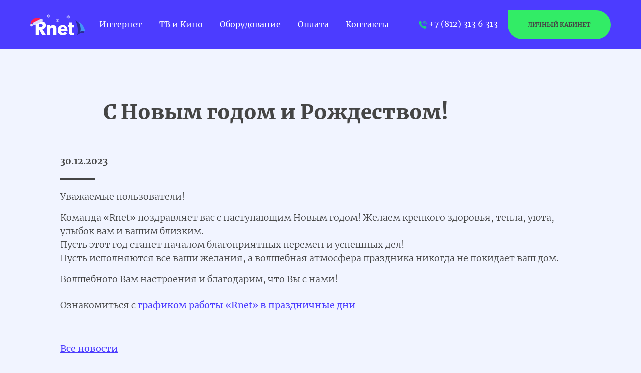

--- FILE ---
content_type: text/html; charset=UTF-8
request_url: https://rnet.ru/news/s-nastupayushhim-novym-godom-i-rozhdestvom/
body_size: 11178
content:
<!DOCTYPE html>
<html data-wf-page="5f8ff1350c8bf9d52314b5e2" data-wf-site="5f8ff1350c8bf990c114b5e1" lang="ru">
<head>
	<meta charset="UTF-8">
	<meta content="Уважаемые пользователи! Команда «Rnet» поздравляет вас с наступающим Новым годом! Желаем крепкого здоровья, тепла, уюта, улыбок вам и вашим близким.Пусть этот год станет началом благоприятных перемен и успешных дел!Пусть исполняются все ваши желания, а волшебная атмосфера&nbsp;праздника никогда не покидает ваш дом. Волшебного Вам настроения и благодарим, что Вы с нами! Ознакомиться с графиком работы «Rnet» [&hellip;]"
	      name="description">
	<meta content="Rnet - С Новым годом и Рождеством!"
	      property="og:title">
	<meta content="Уважаемые пользователи! Команда «Rnet» поздравляет вас с наступающим Новым годом! Желаем крепкого здоровья, тепла, уюта, улыбок вам и вашим близким.Пусть этот год станет началом благоприятных перемен и успешных дел!Пусть исполняются все ваши желания, а волшебная атмосфера&nbsp;праздника никогда не покидает ваш дом. Волшебного Вам настроения и благодарим, что Вы с нами! Ознакомиться с графиком работы «Rnet» [&hellip;]"
	      property="og:description">
	<meta content="Rnet - С Новым годом и Рождеством!"
	      property="twitter:title">
	<meta content="Уважаемые пользователи! Команда «Rnet» поздравляет вас с наступающим Новым годом! Желаем крепкого здоровья, тепла, уюта, улыбок вам и вашим близким.Пусть этот год станет началом благоприятных перемен и успешных дел!Пусть исполняются все ваши желания, а волшебная атмосфера&nbsp;праздника никогда не покидает ваш дом. Волшебного Вам настроения и благодарим, что Вы с нами! Ознакомиться с графиком работы «Rnet» [&hellip;]"
	      property="twitter:description">
	<meta property="og:type" content="website">

		<meta property="og:image" content=""/>
	<meta property="og:image:secure_url" content=""/>
	<meta property="og:image:type" content="image/jpeg"/>

	<meta content="summary_large_image" name="twitter:card">
	<meta content="width=device-width, initial-scale=1" name="viewport">

	<title>
		Rnet		- 
		С Новым годом и Рождеством!	</title>
	
	

	<!--[if lt IE 9]>
	<script src="https://cdnjs.cloudflare.com/ajax/libs/html5shiv/3.7.3/html5shiv.min.js"
	        type="text/javascript"></script><![endif]-->
	<script type="text/javascript">!function ( o, c ) {
			var n = c.documentElement, t = " w-mod-";
			n.className += t + "js", ("ontouchstart" in o || o.DocumentTouch && c instanceof DocumentTouch) && (n.className += t + "touch")
		} ( window, document );</script>

	<link href="https://rnet.ru/wp-content/themes/rnet/assets/images/5f8ff3790b2014ca07e73fea_favicon32.svg"
	      rel="shortcut icon" type="image/x-icon">
	<link href="https://rnet.ru/wp-content/themes/rnet/assets/images/5f8ff37bb6fe117e9d49ccd6_favicon256.svg"
	      rel="apple-touch-icon">
	<meta name="author" content="Rnet">

	<meta name='robots' content='max-image-preview:large' />
<link rel="alternate" type="application/rss+xml" title="Rnet &raquo; Лента комментариев к &laquo;С Новым годом и Рождеством!&raquo;" href="https://rnet.ru/news/s-nastupayushhim-novym-godom-i-rozhdestvom/feed/" />
<script type="text/javascript">
window._wpemojiSettings = {"baseUrl":"https:\/\/s.w.org\/images\/core\/emoji\/14.0.0\/72x72\/","ext":".png","svgUrl":"https:\/\/s.w.org\/images\/core\/emoji\/14.0.0\/svg\/","svgExt":".svg","source":{"concatemoji":"https:\/\/rnet.ru\/wp-includes\/js\/wp-emoji-release.min.js?ver=6.3.1"}};
/*! This file is auto-generated */
!function(i,n){var o,s,e;function c(e){try{var t={supportTests:e,timestamp:(new Date).valueOf()};sessionStorage.setItem(o,JSON.stringify(t))}catch(e){}}function p(e,t,n){e.clearRect(0,0,e.canvas.width,e.canvas.height),e.fillText(t,0,0);var t=new Uint32Array(e.getImageData(0,0,e.canvas.width,e.canvas.height).data),r=(e.clearRect(0,0,e.canvas.width,e.canvas.height),e.fillText(n,0,0),new Uint32Array(e.getImageData(0,0,e.canvas.width,e.canvas.height).data));return t.every(function(e,t){return e===r[t]})}function u(e,t,n){switch(t){case"flag":return n(e,"\ud83c\udff3\ufe0f\u200d\u26a7\ufe0f","\ud83c\udff3\ufe0f\u200b\u26a7\ufe0f")?!1:!n(e,"\ud83c\uddfa\ud83c\uddf3","\ud83c\uddfa\u200b\ud83c\uddf3")&&!n(e,"\ud83c\udff4\udb40\udc67\udb40\udc62\udb40\udc65\udb40\udc6e\udb40\udc67\udb40\udc7f","\ud83c\udff4\u200b\udb40\udc67\u200b\udb40\udc62\u200b\udb40\udc65\u200b\udb40\udc6e\u200b\udb40\udc67\u200b\udb40\udc7f");case"emoji":return!n(e,"\ud83e\udef1\ud83c\udffb\u200d\ud83e\udef2\ud83c\udfff","\ud83e\udef1\ud83c\udffb\u200b\ud83e\udef2\ud83c\udfff")}return!1}function f(e,t,n){var r="undefined"!=typeof WorkerGlobalScope&&self instanceof WorkerGlobalScope?new OffscreenCanvas(300,150):i.createElement("canvas"),a=r.getContext("2d",{willReadFrequently:!0}),o=(a.textBaseline="top",a.font="600 32px Arial",{});return e.forEach(function(e){o[e]=t(a,e,n)}),o}function t(e){var t=i.createElement("script");t.src=e,t.defer=!0,i.head.appendChild(t)}"undefined"!=typeof Promise&&(o="wpEmojiSettingsSupports",s=["flag","emoji"],n.supports={everything:!0,everythingExceptFlag:!0},e=new Promise(function(e){i.addEventListener("DOMContentLoaded",e,{once:!0})}),new Promise(function(t){var n=function(){try{var e=JSON.parse(sessionStorage.getItem(o));if("object"==typeof e&&"number"==typeof e.timestamp&&(new Date).valueOf()<e.timestamp+604800&&"object"==typeof e.supportTests)return e.supportTests}catch(e){}return null}();if(!n){if("undefined"!=typeof Worker&&"undefined"!=typeof OffscreenCanvas&&"undefined"!=typeof URL&&URL.createObjectURL&&"undefined"!=typeof Blob)try{var e="postMessage("+f.toString()+"("+[JSON.stringify(s),u.toString(),p.toString()].join(",")+"));",r=new Blob([e],{type:"text/javascript"}),a=new Worker(URL.createObjectURL(r),{name:"wpTestEmojiSupports"});return void(a.onmessage=function(e){c(n=e.data),a.terminate(),t(n)})}catch(e){}c(n=f(s,u,p))}t(n)}).then(function(e){for(var t in e)n.supports[t]=e[t],n.supports.everything=n.supports.everything&&n.supports[t],"flag"!==t&&(n.supports.everythingExceptFlag=n.supports.everythingExceptFlag&&n.supports[t]);n.supports.everythingExceptFlag=n.supports.everythingExceptFlag&&!n.supports.flag,n.DOMReady=!1,n.readyCallback=function(){n.DOMReady=!0}}).then(function(){return e}).then(function(){var e;n.supports.everything||(n.readyCallback(),(e=n.source||{}).concatemoji?t(e.concatemoji):e.wpemoji&&e.twemoji&&(t(e.twemoji),t(e.wpemoji)))}))}((window,document),window._wpemojiSettings);
</script>
<style type="text/css">
img.wp-smiley,
img.emoji {
	display: inline !important;
	border: none !important;
	box-shadow: none !important;
	height: 1em !important;
	width: 1em !important;
	margin: 0 0.07em !important;
	vertical-align: -0.1em !important;
	background: none !important;
	padding: 0 !important;
}
</style>
	<link rel='stylesheet' id='wp-block-library-css' href='https://rnet.ru/wp-includes/css/dist/block-library/style.min.css?ver=6.3.1' type='text/css' media='all' />
<style id='classic-theme-styles-inline-css' type='text/css'>
/*! This file is auto-generated */
.wp-block-button__link{color:#fff;background-color:#32373c;border-radius:9999px;box-shadow:none;text-decoration:none;padding:calc(.667em + 2px) calc(1.333em + 2px);font-size:1.125em}.wp-block-file__button{background:#32373c;color:#fff;text-decoration:none}
</style>
<style id='global-styles-inline-css' type='text/css'>
body{--wp--preset--color--black: #000000;--wp--preset--color--cyan-bluish-gray: #abb8c3;--wp--preset--color--white: #ffffff;--wp--preset--color--pale-pink: #f78da7;--wp--preset--color--vivid-red: #cf2e2e;--wp--preset--color--luminous-vivid-orange: #ff6900;--wp--preset--color--luminous-vivid-amber: #fcb900;--wp--preset--color--light-green-cyan: #7bdcb5;--wp--preset--color--vivid-green-cyan: #00d084;--wp--preset--color--pale-cyan-blue: #8ed1fc;--wp--preset--color--vivid-cyan-blue: #0693e3;--wp--preset--color--vivid-purple: #9b51e0;--wp--preset--gradient--vivid-cyan-blue-to-vivid-purple: linear-gradient(135deg,rgba(6,147,227,1) 0%,rgb(155,81,224) 100%);--wp--preset--gradient--light-green-cyan-to-vivid-green-cyan: linear-gradient(135deg,rgb(122,220,180) 0%,rgb(0,208,130) 100%);--wp--preset--gradient--luminous-vivid-amber-to-luminous-vivid-orange: linear-gradient(135deg,rgba(252,185,0,1) 0%,rgba(255,105,0,1) 100%);--wp--preset--gradient--luminous-vivid-orange-to-vivid-red: linear-gradient(135deg,rgba(255,105,0,1) 0%,rgb(207,46,46) 100%);--wp--preset--gradient--very-light-gray-to-cyan-bluish-gray: linear-gradient(135deg,rgb(238,238,238) 0%,rgb(169,184,195) 100%);--wp--preset--gradient--cool-to-warm-spectrum: linear-gradient(135deg,rgb(74,234,220) 0%,rgb(151,120,209) 20%,rgb(207,42,186) 40%,rgb(238,44,130) 60%,rgb(251,105,98) 80%,rgb(254,248,76) 100%);--wp--preset--gradient--blush-light-purple: linear-gradient(135deg,rgb(255,206,236) 0%,rgb(152,150,240) 100%);--wp--preset--gradient--blush-bordeaux: linear-gradient(135deg,rgb(254,205,165) 0%,rgb(254,45,45) 50%,rgb(107,0,62) 100%);--wp--preset--gradient--luminous-dusk: linear-gradient(135deg,rgb(255,203,112) 0%,rgb(199,81,192) 50%,rgb(65,88,208) 100%);--wp--preset--gradient--pale-ocean: linear-gradient(135deg,rgb(255,245,203) 0%,rgb(182,227,212) 50%,rgb(51,167,181) 100%);--wp--preset--gradient--electric-grass: linear-gradient(135deg,rgb(202,248,128) 0%,rgb(113,206,126) 100%);--wp--preset--gradient--midnight: linear-gradient(135deg,rgb(2,3,129) 0%,rgb(40,116,252) 100%);--wp--preset--font-size--small: 13px;--wp--preset--font-size--medium: 20px;--wp--preset--font-size--large: 36px;--wp--preset--font-size--x-large: 42px;--wp--preset--spacing--20: 0.44rem;--wp--preset--spacing--30: 0.67rem;--wp--preset--spacing--40: 1rem;--wp--preset--spacing--50: 1.5rem;--wp--preset--spacing--60: 2.25rem;--wp--preset--spacing--70: 3.38rem;--wp--preset--spacing--80: 5.06rem;--wp--preset--shadow--natural: 6px 6px 9px rgba(0, 0, 0, 0.2);--wp--preset--shadow--deep: 12px 12px 50px rgba(0, 0, 0, 0.4);--wp--preset--shadow--sharp: 6px 6px 0px rgba(0, 0, 0, 0.2);--wp--preset--shadow--outlined: 6px 6px 0px -3px rgba(255, 255, 255, 1), 6px 6px rgba(0, 0, 0, 1);--wp--preset--shadow--crisp: 6px 6px 0px rgba(0, 0, 0, 1);}:where(.is-layout-flex){gap: 0.5em;}:where(.is-layout-grid){gap: 0.5em;}body .is-layout-flow > .alignleft{float: left;margin-inline-start: 0;margin-inline-end: 2em;}body .is-layout-flow > .alignright{float: right;margin-inline-start: 2em;margin-inline-end: 0;}body .is-layout-flow > .aligncenter{margin-left: auto !important;margin-right: auto !important;}body .is-layout-constrained > .alignleft{float: left;margin-inline-start: 0;margin-inline-end: 2em;}body .is-layout-constrained > .alignright{float: right;margin-inline-start: 2em;margin-inline-end: 0;}body .is-layout-constrained > .aligncenter{margin-left: auto !important;margin-right: auto !important;}body .is-layout-constrained > :where(:not(.alignleft):not(.alignright):not(.alignfull)){max-width: var(--wp--style--global--content-size);margin-left: auto !important;margin-right: auto !important;}body .is-layout-constrained > .alignwide{max-width: var(--wp--style--global--wide-size);}body .is-layout-flex{display: flex;}body .is-layout-flex{flex-wrap: wrap;align-items: center;}body .is-layout-flex > *{margin: 0;}body .is-layout-grid{display: grid;}body .is-layout-grid > *{margin: 0;}:where(.wp-block-columns.is-layout-flex){gap: 2em;}:where(.wp-block-columns.is-layout-grid){gap: 2em;}:where(.wp-block-post-template.is-layout-flex){gap: 1.25em;}:where(.wp-block-post-template.is-layout-grid){gap: 1.25em;}.has-black-color{color: var(--wp--preset--color--black) !important;}.has-cyan-bluish-gray-color{color: var(--wp--preset--color--cyan-bluish-gray) !important;}.has-white-color{color: var(--wp--preset--color--white) !important;}.has-pale-pink-color{color: var(--wp--preset--color--pale-pink) !important;}.has-vivid-red-color{color: var(--wp--preset--color--vivid-red) !important;}.has-luminous-vivid-orange-color{color: var(--wp--preset--color--luminous-vivid-orange) !important;}.has-luminous-vivid-amber-color{color: var(--wp--preset--color--luminous-vivid-amber) !important;}.has-light-green-cyan-color{color: var(--wp--preset--color--light-green-cyan) !important;}.has-vivid-green-cyan-color{color: var(--wp--preset--color--vivid-green-cyan) !important;}.has-pale-cyan-blue-color{color: var(--wp--preset--color--pale-cyan-blue) !important;}.has-vivid-cyan-blue-color{color: var(--wp--preset--color--vivid-cyan-blue) !important;}.has-vivid-purple-color{color: var(--wp--preset--color--vivid-purple) !important;}.has-black-background-color{background-color: var(--wp--preset--color--black) !important;}.has-cyan-bluish-gray-background-color{background-color: var(--wp--preset--color--cyan-bluish-gray) !important;}.has-white-background-color{background-color: var(--wp--preset--color--white) !important;}.has-pale-pink-background-color{background-color: var(--wp--preset--color--pale-pink) !important;}.has-vivid-red-background-color{background-color: var(--wp--preset--color--vivid-red) !important;}.has-luminous-vivid-orange-background-color{background-color: var(--wp--preset--color--luminous-vivid-orange) !important;}.has-luminous-vivid-amber-background-color{background-color: var(--wp--preset--color--luminous-vivid-amber) !important;}.has-light-green-cyan-background-color{background-color: var(--wp--preset--color--light-green-cyan) !important;}.has-vivid-green-cyan-background-color{background-color: var(--wp--preset--color--vivid-green-cyan) !important;}.has-pale-cyan-blue-background-color{background-color: var(--wp--preset--color--pale-cyan-blue) !important;}.has-vivid-cyan-blue-background-color{background-color: var(--wp--preset--color--vivid-cyan-blue) !important;}.has-vivid-purple-background-color{background-color: var(--wp--preset--color--vivid-purple) !important;}.has-black-border-color{border-color: var(--wp--preset--color--black) !important;}.has-cyan-bluish-gray-border-color{border-color: var(--wp--preset--color--cyan-bluish-gray) !important;}.has-white-border-color{border-color: var(--wp--preset--color--white) !important;}.has-pale-pink-border-color{border-color: var(--wp--preset--color--pale-pink) !important;}.has-vivid-red-border-color{border-color: var(--wp--preset--color--vivid-red) !important;}.has-luminous-vivid-orange-border-color{border-color: var(--wp--preset--color--luminous-vivid-orange) !important;}.has-luminous-vivid-amber-border-color{border-color: var(--wp--preset--color--luminous-vivid-amber) !important;}.has-light-green-cyan-border-color{border-color: var(--wp--preset--color--light-green-cyan) !important;}.has-vivid-green-cyan-border-color{border-color: var(--wp--preset--color--vivid-green-cyan) !important;}.has-pale-cyan-blue-border-color{border-color: var(--wp--preset--color--pale-cyan-blue) !important;}.has-vivid-cyan-blue-border-color{border-color: var(--wp--preset--color--vivid-cyan-blue) !important;}.has-vivid-purple-border-color{border-color: var(--wp--preset--color--vivid-purple) !important;}.has-vivid-cyan-blue-to-vivid-purple-gradient-background{background: var(--wp--preset--gradient--vivid-cyan-blue-to-vivid-purple) !important;}.has-light-green-cyan-to-vivid-green-cyan-gradient-background{background: var(--wp--preset--gradient--light-green-cyan-to-vivid-green-cyan) !important;}.has-luminous-vivid-amber-to-luminous-vivid-orange-gradient-background{background: var(--wp--preset--gradient--luminous-vivid-amber-to-luminous-vivid-orange) !important;}.has-luminous-vivid-orange-to-vivid-red-gradient-background{background: var(--wp--preset--gradient--luminous-vivid-orange-to-vivid-red) !important;}.has-very-light-gray-to-cyan-bluish-gray-gradient-background{background: var(--wp--preset--gradient--very-light-gray-to-cyan-bluish-gray) !important;}.has-cool-to-warm-spectrum-gradient-background{background: var(--wp--preset--gradient--cool-to-warm-spectrum) !important;}.has-blush-light-purple-gradient-background{background: var(--wp--preset--gradient--blush-light-purple) !important;}.has-blush-bordeaux-gradient-background{background: var(--wp--preset--gradient--blush-bordeaux) !important;}.has-luminous-dusk-gradient-background{background: var(--wp--preset--gradient--luminous-dusk) !important;}.has-pale-ocean-gradient-background{background: var(--wp--preset--gradient--pale-ocean) !important;}.has-electric-grass-gradient-background{background: var(--wp--preset--gradient--electric-grass) !important;}.has-midnight-gradient-background{background: var(--wp--preset--gradient--midnight) !important;}.has-small-font-size{font-size: var(--wp--preset--font-size--small) !important;}.has-medium-font-size{font-size: var(--wp--preset--font-size--medium) !important;}.has-large-font-size{font-size: var(--wp--preset--font-size--large) !important;}.has-x-large-font-size{font-size: var(--wp--preset--font-size--x-large) !important;}
.wp-block-navigation a:where(:not(.wp-element-button)){color: inherit;}
:where(.wp-block-post-template.is-layout-flex){gap: 1.25em;}:where(.wp-block-post-template.is-layout-grid){gap: 1.25em;}
:where(.wp-block-columns.is-layout-flex){gap: 2em;}:where(.wp-block-columns.is-layout-grid){gap: 2em;}
.wp-block-pullquote{font-size: 1.5em;line-height: 1.6;}
</style>
<link rel='stylesheet' id='swiper-style-css' href='https://rnet.ru/wp-content/themes/rnet/assets/styles/swiper-bundle.min.css?ver=3' type='text/css' media='all' />
<link rel='stylesheet' id='main-style-css' href='https://rnet.ru/wp-content/themes/rnet/assets/styles/main.css?ver=3' type='text/css' media='all' />
<link rel='stylesheet' id='custom-style-css' href='https://rnet.ru/wp-content/themes/rnet/assets/styles/custom.css?ver=4' type='text/css' media='all' />
<script type='text/javascript' src='https://rnet.ru/wp-content/plugins/wp-yandex-metrika/assets/YmEc.min.js?ver=1.2.1' id='wp-yandex-metrika_YmEc-js'></script>
<script id="wp-yandex-metrika_YmEc-js-after" type="text/javascript">
window.tmpwpym={datalayername:'dataLayer',counters:JSON.parse('[{"number":"92985171","webvisor":"1"}]'),targets:JSON.parse('[]')};
</script>
<script type='text/javascript' src='https://rnet.ru/wp-content/themes/rnet/assets/scripts/libs/jquery-3.5.1.min.js?ver=3.5.1' id='jquery-js'></script>
<script type='text/javascript' src='https://rnet.ru/wp-content/plugins/wp-yandex-metrika/assets/frontend.min.js?ver=1.2.1' id='wp-yandex-metrika_frontend-js'></script>
<script type='text/javascript' src='https://rnet.ru/wp-content/themes/rnet/assets/scripts/libs/swiper-bundle.min.js?ver=1.0.0' id='swiper-script-js'></script>
<link rel="https://api.w.org/" href="https://rnet.ru/wp-json/" /><link rel="alternate" type="application/json" href="https://rnet.ru/wp-json/wp/v2/posts/3235" /><link rel="EditURI" type="application/rsd+xml" title="RSD" href="https://rnet.ru/xmlrpc.php?rsd" />
<meta name="generator" content="WordPress 6.3.1" />
<link rel="canonical" href="https://rnet.ru/news/s-nastupayushhim-novym-godom-i-rozhdestvom/" />
<link rel='shortlink' href='https://rnet.ru/?p=3235' />
<link rel="alternate" type="application/json+oembed" href="https://rnet.ru/wp-json/oembed/1.0/embed?url=https%3A%2F%2Frnet.ru%2Fnews%2Fs-nastupayushhim-novym-godom-i-rozhdestvom%2F" />
<link rel="alternate" type="text/xml+oembed" href="https://rnet.ru/wp-json/oembed/1.0/embed?url=https%3A%2F%2Frnet.ru%2Fnews%2Fs-nastupayushhim-novym-godom-i-rozhdestvom%2F&#038;format=xml" />
<meta name="verification" content="f612c7d25f5690ad41496fcfdbf8d1" />        <!-- Yandex.Metrica counter -->
        <script type="text/javascript">
            (function (m, e, t, r, i, k, a) {
                m[i] = m[i] || function () {
                    (m[i].a = m[i].a || []).push(arguments)
                };
                m[i].l = 1 * new Date();
                k = e.createElement(t), a = e.getElementsByTagName(t)[0], k.async = 1, k.src = r, a.parentNode.insertBefore(k, a)
            })

            (window, document, "script", "https://mc.yandex.ru/metrika/tag.js", "ym");

            ym("92985171", "init", {
                clickmap: true,
                trackLinks: true,
                accurateTrackBounce: true,
                webvisor: true,
                ecommerce: "dataLayer",
                params: {
                    __ym: {
                        "ymCmsPlugin": {
                            "cms": "wordpress",
                            "cmsVersion":"6.3",
                            "pluginVersion": "1.2.1",
                            "ymCmsRip": "1555674292"
                        }
                    }
                }
            });
        </script>
        <!-- /Yandex.Metrica counter -->
        
	<!-- header code START -->
		<!-- header code END -->
</head>

<body class="post-template-default single single-post postid-3235 single-format-standard body">
	<div id="top"></div>

	
	<div data-collapse="medium" data-animation="default" data-duration="400" data-wf-ignore role="banner" class="modal-overlay w-nav">
	<nav id="navigation" class="nav-wrap-content">
		<div class="container container-nav w-container">
			<a href="/" aria-current="page" class="brand w-nav-brand w--current">
				<img src="https://rnet.ru/wp-content/uploads/2022/12/logo_head.svg" loading="lazy" alt="Rnet" class="logo">
			</a>
            <ul id="menu-header" role="navigation" class="nav-menu w-nav-menu"><li id="menu-item-346" class="menu-item menu-item-type-post_type menu-item-object-page menu-item-346"><a href="https://rnet.ru/internet/">Интернет</a></li>
<li id="menu-item-345" class="menu-item menu-item-type-post_type menu-item-object-page menu-item-345"><a href="https://rnet.ru/tv/">ТВ и Кино</a></li>
<li id="menu-item-3633" class="menu-item menu-item-type-post_type menu-item-object-page menu-item-3633"><a href="https://rnet.ru/devices/">Оборудование</a></li>
<li id="menu-item-838" class="menu-item menu-item-type-post_type menu-item-object-page menu-item-838"><a href="https://rnet.ru/payment/">Оплата</a></li>
<li id="menu-item-344" class="menu-item menu-item-type-post_type menu-item-object-page menu-item-344"><a href="https://rnet.ru/contact/">Контакты</a></li>
					<div class="nav-links mobile-show">
						<a href="https://billing.rnet.ru/login" target="_blank" class="navlink navlink-login w-nav-link button big button-success">Личный кабинет</a>
					</div></ul>			<div class="nav-links">
				<a href="tel:+7 (812) 313 6 313" class="navlink navlink-phone w-nav-link">+7 (812) 313 6 313</a>
				<a href="https://billing.rnet.ru/login" target="_blank" class="navlink mobile-hide navlink-login w-nav-link button button-success">Личный кабинет</a>
			</div>
			<div class="menu-button w-nav-button"></div>
		</div>
	</nav>
</div>


	<header class="header header-devices">
		<div class="container">
			<div class="section-wrap-title">
				<h1 class="title-h2">С Новым годом и Рождеством!</h1>
			</div>
		</div>
	</header>

    <main class="main main-post">
        <div class="container smaller">
            <article class="post-content">
	            <time class="post-date" datetime="30.12.2023" class="post-date">30.12.2023</time>
	            <div class="divider"></div>
                <div class="article-content"> 
<p>Уважаемые пользователи!</p>



<div style="height:15px" aria-hidden="true" class="wp-block-spacer"></div>



<p>Команда «Rnet» поздравляет вас с наступающим Новым годом! Желаем крепкого здоровья, тепла, уюта, улыбок вам и вашим близким.<br>Пусть этот год станет началом благоприятных перемен и успешных дел!<br>Пусть исполняются все ваши желания, а волшебная атмосфера&nbsp;праздника никогда не покидает ваш дом.</p>



<div style="height:15px" aria-hidden="true" class="wp-block-spacer"></div>



<p>Волшебного Вам настроения и благодарим, что Вы с нами!</p>



<div style="height:25px" aria-hidden="true" class="wp-block-spacer"></div>



<p>Ознакомиться с <a href="https://rnet.ru/news/grafik-raboty-v-prazdnichnye-dni/">графиком работы «Rnet» в праздничные дни</a></p>
 </div>
            </article>

	        <a href="news" class="link"> Все новости </a>
        </div>

    </main>

<footer class="footer">
	<div class="container">
		<div class="footer-content">
			<div class="footer-about">
				<img src="https://rnet.ru/wp-content/uploads/2022/12/logo_footer.svg"
				     loading="lazy" alt="Rnet" class="logo">
				<div class="footer-about-text">
					ООО «Фишнет Коммюникейшнз»<br />
Лицензия № 182872 «Телематические услуги связи» от 14.05.2020<br />
© «Rnet» 2004 -  2026
					<div>
						<a href=""
						   style="padding-top: 10px;font-size: 12px"></a>
					</div>
				</div>

				<div class="footer-contact">
					<a href="https://kasapvictor.ru" target="_blank" class="webdeveloper-link"
					   title="Kasap Victor - разработка сайтов">
						<img src="https://rnet.ru/wp-content/themes/rnet/assets/images/k-v6.svg"
						     loading="lazy" alt="Kasap Victor - разработка сайтов" class="webdeveloper">
					</a>
				</div>

			</div>

			<div class="footer-image"></div>

			<div class="footer-link-wrap">
				<ul id="menu-footer-menu-1" role="navigation" class="footer-links"><li id="menu-item-348" class="menu-item menu-item-type-post_type menu-item-object-page menu-item-348"><a href="https://rnet.ru/internet/">Интернет</a></li>
<li id="menu-item-347" class="menu-item menu-item-type-post_type menu-item-object-page menu-item-347"><a href="https://rnet.ru/tv/">ТВ и Кино</a></li>
<li id="menu-item-740" class="menu-item menu-item-type-post_type menu-item-object-page menu-item-740"><a href="https://rnet.ru/devices/">Оборудование</a></li>
<li id="menu-item-513" class="menu-item menu-item-type-post_type menu-item-object-page menu-item-513"><a href="https://rnet.ru/discounts/">Акции</a></li>
<li id="menu-item-2118" class="menu-item menu-item-type-post_type menu-item-object-page menu-item-2118"><a href="https://rnet.ru/help/">Помощь</a></li>
</ul>
				<ul id="menu-footer-menu-2" role="navigation" class="footer-links footer-links-order-last"><li id="menu-item-1685" class="menu-item menu-item-type-post_type menu-item-object-page menu-item-1685"><a href="https://rnet.ru/payment/">Оплата</a></li>
<li id="menu-item-351" class="menu-item menu-item-type-post_type menu-item-object-page menu-item-351"><a href="https://rnet.ru/contact/">Контакты</a></li>
<li id="menu-item-1990" class="menu-item menu-item-type-post_type menu-item-object-page menu-item-1990"><a href="https://rnet.ru/starye-tarify-rnet/">Архив тарифов</a></li>
<li id="menu-item-349" class="menu-item menu-item-type-post_type menu-item-object-page menu-item-349"><a href="https://rnet.ru/service/">Сервис-центр</a></li>
<li id="menu-item-352" class="menu-item menu-item-type-post_type menu-item-object-page menu-item-352"><a href="https://rnet.ru/news/">Новости</a></li>
</ul>
				<div class="footer-contact socials">
					<a href="tel:+7 (812) 313 6 313"
					   class="footer-link phone ico-phone">+7 (812) 313 6 313</a>

					<div class="wrp-socials">
						<a href="https://vk.com/rnet_prov"
						   class="social-link vk">Вконтакте</a>
						<a href="https://t.me/rnet_channel" class="social-link tg">Телеграм</a>
					</div>
				</div>
			</div>
		</div>
	</div>
</footer>

<a id="to-top">&#x2191;</a>

            <noscript>
                <div>
                    <img src="https://mc.yandex.ru/watch/92985171" style="position:absolute; left:-9999px;" alt=""/>
                </div>
            </noscript>
            <script type='text/javascript' src='https://rnet.ru/wp-content/themes/rnet/assets/scripts/def.js?ver=1.0.0' id='def-script-js'></script>
<script type='text/javascript' src='https://rnet.ru/wp-content/themes/rnet/assets/scripts/custom.js?ver=1.0.0' id='custom-script-js'></script>
    <script type="text/javascript">
        jQuery(document).ready(function ($) {

            for (let i = 0; i < document.forms.length; ++i) {
                let form = document.forms[i];
				if ($(form).attr("method") != "get") { $(form).append('<input type="hidden" name="TkLzyYIVtEZH" value="nxGjueSZc@ld" />'); }
if ($(form).attr("method") != "get") { $(form).append('<input type="hidden" name="TtROiQDaEmgv" value="70[niN5" />'); }
if ($(form).attr("method") != "get") { $(form).append('<input type="hidden" name="lGmLTSFerOVgAZKM" value="jC6iXVg0" />'); }
if ($(form).attr("method") != "get") { $(form).append('<input type="hidden" name="kFjnRTMoKGv" value="oqHNGf4" />'); }
            }

            $(document).on('submit', 'form', function () {
				if ($(this).attr("method") != "get") { $(this).append('<input type="hidden" name="TkLzyYIVtEZH" value="nxGjueSZc@ld" />'); }
if ($(this).attr("method") != "get") { $(this).append('<input type="hidden" name="TtROiQDaEmgv" value="70[niN5" />'); }
if ($(this).attr("method") != "get") { $(this).append('<input type="hidden" name="lGmLTSFerOVgAZKM" value="jC6iXVg0" />'); }
if ($(this).attr("method") != "get") { $(this).append('<input type="hidden" name="kFjnRTMoKGv" value="oqHNGf4" />'); }
                return true;
            });

            jQuery.ajaxSetup({
                beforeSend: function (e, data) {

                    if (data.type !== 'POST') return;

                    if (typeof data.data === 'object' && data.data !== null) {
						data.data.append("TkLzyYIVtEZH", "nxGjueSZc@ld");
data.data.append("TtROiQDaEmgv", "70[niN5");
data.data.append("lGmLTSFerOVgAZKM", "jC6iXVg0");
data.data.append("kFjnRTMoKGv", "oqHNGf4");
                    }
                    else {
                        data.data = data.data + '&TkLzyYIVtEZH=nxGjueSZc@ld&TtROiQDaEmgv=70[niN5&lGmLTSFerOVgAZKM=jC6iXVg0&kFjnRTMoKGv=oqHNGf4';
                    }
                }
            });

        });
    </script>
	
<div class="box-warning bg-error"><h4>Пожалуйста, переверните девайс вертикально :)</h4></div>

<!-- small -->
<div class="modal modal-form" data-vi-modal="small-form" data-update-wrp="small-form">
	<div class="modal-container">
		<div class="modal-content">
			<div class="modal-header">
				<h3 class="heading modal-title">Высокоскоростной интернет + 210 ТВ каналов</h3>
				<div class="form-subtitle modal-subtitle">Гигансткая акция</div>
			</div>
			<form data-name="Заявка из слайдера" class="form customer-form vi-mailer">
				<div class="form-body">
					<div class="form-row">
						<input
								type="text"
								class="field w-input"
								autofocus="true"
								maxlength="256"
								name="Имя"
								placeholder="Иванов Иван"
								id="small-form-name">
					</div>
					
					<div class="form-row two">
						<input
								type="tel"
								class="field w-input"
								maxlength="256"
								name="Телефон"
								placeholder="+79012034050 *"
								id="small-form-phone"
								required="">
						
						<input type="email"
						       class="field w-input"
						       maxlength="256"
						       name="email"
						       placeholder="ivanov.ivan@mail.ru">
					</div>
					
					

					<!-- agreement -->
					<div class="form-row">
						<label class="w-checkbox checkbox-field">
							<input
									type="checkbox"
									id="small-form-agree-policy"
									name="Согласен на обработку персональных данных"
									required=""
									class="w-checkbox-input checkbox">
							<span class="checkbox-label w-form-label">
							Согласен на <a href="privacy-policy" target="_blank" class="link-text">обработку персональных данных </a>
						</span>
						</label>
					</div>

					<!-- hidden -->
					<div class="wrp-hidden"></div>

					<div class="form-row row-submit">
						<!-- recaptcha -->
														<div id="re-small"
								     class="recaptcha g-recaptcha g-recaptcha-error g-recaptcha-disabled g-recaptcha-invalid-key"
								     data-sitekey="6Lc5TZUbAAAAAGqB_w5XPHEh_DwnGh2cQMiz8wtW"></div>
													<input type="submit" value="Отправить" data-wait="..." class="button big button-success">
					</div>
				</div>
			</form>
			<div class="success-message w-form-done">
				<div>Ваше сообщение отправлено!</div>
			</div>
			<div class="error-message w-form-fail">
				<div>Ошибка отправки сообщения!</div>
			</div>
			<div data-vi-modal-close class="modal-close">×</div>
		</div>
	</div>
	<div data-vi-modal-close class="modal-close-background"></div>
</div>
<!-- big -->
<div class="modal modal-form" data-vi-modal="big-form" data-update-wrp="big-form">
	<div class="modal-container">
		<div class="modal-content">
			<div class="modal-header">
				<h3 class="heading modal-title">Высокоскоростной интернет + 210 ТВ каналов</h3>
				<div class="form-subtitle modal-subtitle"></div>
			</div>
			<form data-name="Заявка из слайдера" class="form customer-form vi-mailer">
				<div class="form-body">
					<div class="form-row">
						<input
								type="text"
								class="field w-input"
								autofocus="true"
								maxlength="256"
								name="Имя"
								placeholder="Иванов Иван"
								id="big-form-name">
					</div>

					<div class="form-row two">
						<input type="email"
						       class="field w-input"
						       maxlength="256"
						       name="email"
						       placeholder="ivanov.ivan@mail.ru">
						<input
								type="tel"
								class="field w-input"
								maxlength="256"
								name="Телефон"
								placeholder="+79012034050 *"
								id="big-form-phone"
								required="">
					</div>

					<div class="form-row">
						<label for="big-form-area"></label>
						<select id="big-form-area" name="Район" class="field w-select">
							<option value="Кировский район" selected="selected">Кировский район</option>
							<option value="Невский район">Невский район</option>
							<option value="Металлострой">Металлострой</option>
						</select>
					</div>

					<div class="form-row three">
						<input type="text"
						       class="field w-input"
						       maxlength="256"
						       name="улица"
						       placeholder="Улица *"
						       required>
					</div>

					<div class="form-row two">
						<input type="text"
						       class="field w-input"
						       maxlength="256"
						       name="дом"
						       placeholder="Дом № *"
						       required>
						<input type="text"
						       class="field w-input"
						       maxlength="256"
						       name="квартира"
						       placeholder="Квартира № *"
						       required>
					</div>

					<!-- agreement -->
					<div class="form-row">
						<label class="w-checkbox checkbox-field">
							<input
									type="checkbox"
									id="big-form-agree-policy"
									name="Согласен на обработку персональных данных"
									required=""
									class="w-checkbox-input checkbox">
							<span class="checkbox-label w-form-label">
							Согласен на <a href="privacy-policy" target="_blank" class="link-text">обработку персональных данных </a>
						</span>
						</label>
					</div>

					<!-- hidden -->
					<div class="wrp-hidden"></div>

					<div class="form-row row-submit">
						<!-- recaptcha -->
														<div class="wrp-recaptcha">
									<div id="re-big"
									     class="recaptcha g-recaptcha g-recaptcha-error g-recaptcha-disabled g-recaptcha-invalid-key"
									     data-sitekey="6Lc5TZUbAAAAAGqB_w5XPHEh_DwnGh2cQMiz8wtW"></div>
								</div>
													<input type="submit" value="Отправить" data-wait="..." class="button big button-success">
					</div>
				</div>
			</form>
			<div class="success-message w-form-done">
				<div>Ваше сообщение отправлено!</div>
			</div>
			<div class="error-message w-form-fail">
				<div>Ошибка отправки сообщения!</div>
			</div>
			<div data-vi-modal-close class="modal-close">×</div>
		</div>
	</div>
	<div data-vi-modal-close class="modal-close-background"></div>
</div>
<!-- modal tv channels list -->
<div class="modal modal-channels" data-vi-modal="channels-list">
	<div class="modal-channels-container modal-container">
		<div class="modal-content">
			<div class="modal-header">
				<h3 class="rate-name modal-title">ТАРИФ ЭКСКЛЮЗИВ + КИНО</h3>
				<div class="rate-count">Каналов: <span></span></div>
			</div>

			<div class="modal-menu">
				<div class="channels-genre-menu">
					<div class="channels-genre active" data-name="hd-каналы">
						<div class="name">HD-Каналы</div>
						<div class="count">88</div>
					</div>
					<div class="channels-genre" data-name="кино">
						<div class="name">Кино</div>
					</div>
					<div class="channels-genre" data-name="спорт">
						<div class="name">Спорт</div>
					</div>
					<div class="channels-genre" data-name="детские">
						<div class="name">Детские</div>
					</div>
					<div class="channels-genre" data-name="эфирные">
						<div class="name">Эфирные</div>
					</div>
					<div class="channels-genre" data-name="музыкальные">
						<div class="name">Музыкальные</div>
					</div>
					<div class="channels-genre" data-name="новостные">
						<div class="name">Новостные</div>
					</div>
					<div class="channels-genre" data-name="развлекательные">
						<div class="name">Развлекательные</div>
					</div>
					<div class="channels-genre" data-name="познавательные">
						<div class="name">Познавательные</div>
					</div>
					<div class="channels-genre" data-name="региональные">
						<div class="name">Региональные</div>
					</div>
				</div>
				<div class="wrap-search-channel">
					<label>
						<input type="text"
						       name="search"
						       class="search-channel"
						       placeholder="Поиск: введите название канала">
					</label>
				</div>
			</div>

			<div class="modal-body">
				<div class="genre-channels-list"></div>
			</div>

			<div data-vi-modal-close class="modal-close">×</div>
		</div>
	</div>

	<div data-vi-modal-close class="modal-close-background"></div>
</div>


<!-- modal simple -->
<div class="modal modal-form" data-vi-modal="simple" data-update-wrp="simple">
	<div class="modal-container">
		<div class="modal-content">
			<div class="modal-header">
				<h3 class="heading modal-title">Список каналов доп. ТВ опций</h3>
				<div class="form-subtitle modal-subtitle"></div>
			</div>
			<div class="modal-body">
				<div class="content">

				</div>
			</div>
			<div data-vi-modal-close class="modal-close">×</div>
		</div>
	</div>
	<div data-vi-modal-close class="modal-close-background"></div>
</div>
<!-- modal content -->
<div class="modal modal-form" data-vi-modal="content">
    <div class="modal-container">
        <div class="modal-content">
            <div class="modal-header">
                <h3 class="heading modal-title"></h3>
                <div class="form-subtitle modal-subtitle"></div>
            </div>
            <div class="modal-body">
                <div class="content"></div>
            </div>
            <div data-vi-modal-close class="modal-close">×</div>
        </div>
    </div>
    <div data-vi-modal-close class="modal-close-background"></div>
</div>

		<!-- channels -->
		<script src="https://rnet.ru/wp-content/themes/rnet/assets/scripts/channels.js"></script>

		<!-- constructor -->
		<script src="https://rnet.ru/wp-content/themes/rnet/assets/scripts/constructor.js"></script>

	
<!-- rates -->
<script>
	const rates = [
						{
			id: "5e7b2dd8d2d31fcd54882efc",
			name: "Лайт",
			channels: [],
			countHd: 0
		},
				{
			id: "5e7b2e51cf1d9d5a91882f48",
			name: "Хит",
			channels: [],
			countHd: 0
		},
				{
			id: "5e7b2c41cf1d9d5a91882f44",
			name: "Оптима",
			channels: [],
			countHd: 0
		},
				{
			id: "5e7b2d5dcf1d9d5a91882f46",
			name: "Эксклюзив + Кино",
			channels: [],
			countHd: 0
		},
				{
			id: "5e7b2ef153bc6e6992882ed8",
			name: "Микс + Кино",
			channels: [],
			countHd: 0
		},
				{
			id: "610435302f5350c7c3efe669",
			name: "Микс + PREMIER",
			channels: [],
			countHd: 0
		},
				{
			id: "62e3a7e34b4b5eba1d6cf514",
			name: "Микс + START",
			channels: [],
			countHd: 0
		},
				{
			id: "62e39f7f4b4b5eba1d6cf4f9",
			name: "Микс + Amediateka",
			channels: [],
			countHd: 0
		},
					]
</script>

<!-- main -->
<script src="https://rnet.ru/wp-content/themes/rnet/assets/scripts/main.js"></script>

<!-- recaptcha -->
<script src="https://www.google.com/recaptcha/api.js"></script>

<!-- mailer -->
<script src="https://rnet.ru/wp-content/themes/rnet/mailer/mail.js"></script>

<!--[if lte IE 9]>
<script src=https://rnet.ru/wp-content/themes/rnet"/assets/scripts/libs/placeholders.min.js" type="text/javascript"></script><![endif]-->

<!-- footer code START -->
<!-- сюда писать код для футера --><!-- footer code END -->
</body>
</html>


--- FILE ---
content_type: text/html; charset=utf-8
request_url: https://www.google.com/recaptcha/api2/anchor?ar=1&k=6Lc5TZUbAAAAAGqB_w5XPHEh_DwnGh2cQMiz8wtW&co=aHR0cHM6Ly9ybmV0LnJ1OjQ0Mw..&hl=en&v=N67nZn4AqZkNcbeMu4prBgzg&size=normal&anchor-ms=20000&execute-ms=30000&cb=yl75d6r9t92x
body_size: 49763
content:
<!DOCTYPE HTML><html dir="ltr" lang="en"><head><meta http-equiv="Content-Type" content="text/html; charset=UTF-8">
<meta http-equiv="X-UA-Compatible" content="IE=edge">
<title>reCAPTCHA</title>
<style type="text/css">
/* cyrillic-ext */
@font-face {
  font-family: 'Roboto';
  font-style: normal;
  font-weight: 400;
  font-stretch: 100%;
  src: url(//fonts.gstatic.com/s/roboto/v48/KFO7CnqEu92Fr1ME7kSn66aGLdTylUAMa3GUBHMdazTgWw.woff2) format('woff2');
  unicode-range: U+0460-052F, U+1C80-1C8A, U+20B4, U+2DE0-2DFF, U+A640-A69F, U+FE2E-FE2F;
}
/* cyrillic */
@font-face {
  font-family: 'Roboto';
  font-style: normal;
  font-weight: 400;
  font-stretch: 100%;
  src: url(//fonts.gstatic.com/s/roboto/v48/KFO7CnqEu92Fr1ME7kSn66aGLdTylUAMa3iUBHMdazTgWw.woff2) format('woff2');
  unicode-range: U+0301, U+0400-045F, U+0490-0491, U+04B0-04B1, U+2116;
}
/* greek-ext */
@font-face {
  font-family: 'Roboto';
  font-style: normal;
  font-weight: 400;
  font-stretch: 100%;
  src: url(//fonts.gstatic.com/s/roboto/v48/KFO7CnqEu92Fr1ME7kSn66aGLdTylUAMa3CUBHMdazTgWw.woff2) format('woff2');
  unicode-range: U+1F00-1FFF;
}
/* greek */
@font-face {
  font-family: 'Roboto';
  font-style: normal;
  font-weight: 400;
  font-stretch: 100%;
  src: url(//fonts.gstatic.com/s/roboto/v48/KFO7CnqEu92Fr1ME7kSn66aGLdTylUAMa3-UBHMdazTgWw.woff2) format('woff2');
  unicode-range: U+0370-0377, U+037A-037F, U+0384-038A, U+038C, U+038E-03A1, U+03A3-03FF;
}
/* math */
@font-face {
  font-family: 'Roboto';
  font-style: normal;
  font-weight: 400;
  font-stretch: 100%;
  src: url(//fonts.gstatic.com/s/roboto/v48/KFO7CnqEu92Fr1ME7kSn66aGLdTylUAMawCUBHMdazTgWw.woff2) format('woff2');
  unicode-range: U+0302-0303, U+0305, U+0307-0308, U+0310, U+0312, U+0315, U+031A, U+0326-0327, U+032C, U+032F-0330, U+0332-0333, U+0338, U+033A, U+0346, U+034D, U+0391-03A1, U+03A3-03A9, U+03B1-03C9, U+03D1, U+03D5-03D6, U+03F0-03F1, U+03F4-03F5, U+2016-2017, U+2034-2038, U+203C, U+2040, U+2043, U+2047, U+2050, U+2057, U+205F, U+2070-2071, U+2074-208E, U+2090-209C, U+20D0-20DC, U+20E1, U+20E5-20EF, U+2100-2112, U+2114-2115, U+2117-2121, U+2123-214F, U+2190, U+2192, U+2194-21AE, U+21B0-21E5, U+21F1-21F2, U+21F4-2211, U+2213-2214, U+2216-22FF, U+2308-230B, U+2310, U+2319, U+231C-2321, U+2336-237A, U+237C, U+2395, U+239B-23B7, U+23D0, U+23DC-23E1, U+2474-2475, U+25AF, U+25B3, U+25B7, U+25BD, U+25C1, U+25CA, U+25CC, U+25FB, U+266D-266F, U+27C0-27FF, U+2900-2AFF, U+2B0E-2B11, U+2B30-2B4C, U+2BFE, U+3030, U+FF5B, U+FF5D, U+1D400-1D7FF, U+1EE00-1EEFF;
}
/* symbols */
@font-face {
  font-family: 'Roboto';
  font-style: normal;
  font-weight: 400;
  font-stretch: 100%;
  src: url(//fonts.gstatic.com/s/roboto/v48/KFO7CnqEu92Fr1ME7kSn66aGLdTylUAMaxKUBHMdazTgWw.woff2) format('woff2');
  unicode-range: U+0001-000C, U+000E-001F, U+007F-009F, U+20DD-20E0, U+20E2-20E4, U+2150-218F, U+2190, U+2192, U+2194-2199, U+21AF, U+21E6-21F0, U+21F3, U+2218-2219, U+2299, U+22C4-22C6, U+2300-243F, U+2440-244A, U+2460-24FF, U+25A0-27BF, U+2800-28FF, U+2921-2922, U+2981, U+29BF, U+29EB, U+2B00-2BFF, U+4DC0-4DFF, U+FFF9-FFFB, U+10140-1018E, U+10190-1019C, U+101A0, U+101D0-101FD, U+102E0-102FB, U+10E60-10E7E, U+1D2C0-1D2D3, U+1D2E0-1D37F, U+1F000-1F0FF, U+1F100-1F1AD, U+1F1E6-1F1FF, U+1F30D-1F30F, U+1F315, U+1F31C, U+1F31E, U+1F320-1F32C, U+1F336, U+1F378, U+1F37D, U+1F382, U+1F393-1F39F, U+1F3A7-1F3A8, U+1F3AC-1F3AF, U+1F3C2, U+1F3C4-1F3C6, U+1F3CA-1F3CE, U+1F3D4-1F3E0, U+1F3ED, U+1F3F1-1F3F3, U+1F3F5-1F3F7, U+1F408, U+1F415, U+1F41F, U+1F426, U+1F43F, U+1F441-1F442, U+1F444, U+1F446-1F449, U+1F44C-1F44E, U+1F453, U+1F46A, U+1F47D, U+1F4A3, U+1F4B0, U+1F4B3, U+1F4B9, U+1F4BB, U+1F4BF, U+1F4C8-1F4CB, U+1F4D6, U+1F4DA, U+1F4DF, U+1F4E3-1F4E6, U+1F4EA-1F4ED, U+1F4F7, U+1F4F9-1F4FB, U+1F4FD-1F4FE, U+1F503, U+1F507-1F50B, U+1F50D, U+1F512-1F513, U+1F53E-1F54A, U+1F54F-1F5FA, U+1F610, U+1F650-1F67F, U+1F687, U+1F68D, U+1F691, U+1F694, U+1F698, U+1F6AD, U+1F6B2, U+1F6B9-1F6BA, U+1F6BC, U+1F6C6-1F6CF, U+1F6D3-1F6D7, U+1F6E0-1F6EA, U+1F6F0-1F6F3, U+1F6F7-1F6FC, U+1F700-1F7FF, U+1F800-1F80B, U+1F810-1F847, U+1F850-1F859, U+1F860-1F887, U+1F890-1F8AD, U+1F8B0-1F8BB, U+1F8C0-1F8C1, U+1F900-1F90B, U+1F93B, U+1F946, U+1F984, U+1F996, U+1F9E9, U+1FA00-1FA6F, U+1FA70-1FA7C, U+1FA80-1FA89, U+1FA8F-1FAC6, U+1FACE-1FADC, U+1FADF-1FAE9, U+1FAF0-1FAF8, U+1FB00-1FBFF;
}
/* vietnamese */
@font-face {
  font-family: 'Roboto';
  font-style: normal;
  font-weight: 400;
  font-stretch: 100%;
  src: url(//fonts.gstatic.com/s/roboto/v48/KFO7CnqEu92Fr1ME7kSn66aGLdTylUAMa3OUBHMdazTgWw.woff2) format('woff2');
  unicode-range: U+0102-0103, U+0110-0111, U+0128-0129, U+0168-0169, U+01A0-01A1, U+01AF-01B0, U+0300-0301, U+0303-0304, U+0308-0309, U+0323, U+0329, U+1EA0-1EF9, U+20AB;
}
/* latin-ext */
@font-face {
  font-family: 'Roboto';
  font-style: normal;
  font-weight: 400;
  font-stretch: 100%;
  src: url(//fonts.gstatic.com/s/roboto/v48/KFO7CnqEu92Fr1ME7kSn66aGLdTylUAMa3KUBHMdazTgWw.woff2) format('woff2');
  unicode-range: U+0100-02BA, U+02BD-02C5, U+02C7-02CC, U+02CE-02D7, U+02DD-02FF, U+0304, U+0308, U+0329, U+1D00-1DBF, U+1E00-1E9F, U+1EF2-1EFF, U+2020, U+20A0-20AB, U+20AD-20C0, U+2113, U+2C60-2C7F, U+A720-A7FF;
}
/* latin */
@font-face {
  font-family: 'Roboto';
  font-style: normal;
  font-weight: 400;
  font-stretch: 100%;
  src: url(//fonts.gstatic.com/s/roboto/v48/KFO7CnqEu92Fr1ME7kSn66aGLdTylUAMa3yUBHMdazQ.woff2) format('woff2');
  unicode-range: U+0000-00FF, U+0131, U+0152-0153, U+02BB-02BC, U+02C6, U+02DA, U+02DC, U+0304, U+0308, U+0329, U+2000-206F, U+20AC, U+2122, U+2191, U+2193, U+2212, U+2215, U+FEFF, U+FFFD;
}
/* cyrillic-ext */
@font-face {
  font-family: 'Roboto';
  font-style: normal;
  font-weight: 500;
  font-stretch: 100%;
  src: url(//fonts.gstatic.com/s/roboto/v48/KFO7CnqEu92Fr1ME7kSn66aGLdTylUAMa3GUBHMdazTgWw.woff2) format('woff2');
  unicode-range: U+0460-052F, U+1C80-1C8A, U+20B4, U+2DE0-2DFF, U+A640-A69F, U+FE2E-FE2F;
}
/* cyrillic */
@font-face {
  font-family: 'Roboto';
  font-style: normal;
  font-weight: 500;
  font-stretch: 100%;
  src: url(//fonts.gstatic.com/s/roboto/v48/KFO7CnqEu92Fr1ME7kSn66aGLdTylUAMa3iUBHMdazTgWw.woff2) format('woff2');
  unicode-range: U+0301, U+0400-045F, U+0490-0491, U+04B0-04B1, U+2116;
}
/* greek-ext */
@font-face {
  font-family: 'Roboto';
  font-style: normal;
  font-weight: 500;
  font-stretch: 100%;
  src: url(//fonts.gstatic.com/s/roboto/v48/KFO7CnqEu92Fr1ME7kSn66aGLdTylUAMa3CUBHMdazTgWw.woff2) format('woff2');
  unicode-range: U+1F00-1FFF;
}
/* greek */
@font-face {
  font-family: 'Roboto';
  font-style: normal;
  font-weight: 500;
  font-stretch: 100%;
  src: url(//fonts.gstatic.com/s/roboto/v48/KFO7CnqEu92Fr1ME7kSn66aGLdTylUAMa3-UBHMdazTgWw.woff2) format('woff2');
  unicode-range: U+0370-0377, U+037A-037F, U+0384-038A, U+038C, U+038E-03A1, U+03A3-03FF;
}
/* math */
@font-face {
  font-family: 'Roboto';
  font-style: normal;
  font-weight: 500;
  font-stretch: 100%;
  src: url(//fonts.gstatic.com/s/roboto/v48/KFO7CnqEu92Fr1ME7kSn66aGLdTylUAMawCUBHMdazTgWw.woff2) format('woff2');
  unicode-range: U+0302-0303, U+0305, U+0307-0308, U+0310, U+0312, U+0315, U+031A, U+0326-0327, U+032C, U+032F-0330, U+0332-0333, U+0338, U+033A, U+0346, U+034D, U+0391-03A1, U+03A3-03A9, U+03B1-03C9, U+03D1, U+03D5-03D6, U+03F0-03F1, U+03F4-03F5, U+2016-2017, U+2034-2038, U+203C, U+2040, U+2043, U+2047, U+2050, U+2057, U+205F, U+2070-2071, U+2074-208E, U+2090-209C, U+20D0-20DC, U+20E1, U+20E5-20EF, U+2100-2112, U+2114-2115, U+2117-2121, U+2123-214F, U+2190, U+2192, U+2194-21AE, U+21B0-21E5, U+21F1-21F2, U+21F4-2211, U+2213-2214, U+2216-22FF, U+2308-230B, U+2310, U+2319, U+231C-2321, U+2336-237A, U+237C, U+2395, U+239B-23B7, U+23D0, U+23DC-23E1, U+2474-2475, U+25AF, U+25B3, U+25B7, U+25BD, U+25C1, U+25CA, U+25CC, U+25FB, U+266D-266F, U+27C0-27FF, U+2900-2AFF, U+2B0E-2B11, U+2B30-2B4C, U+2BFE, U+3030, U+FF5B, U+FF5D, U+1D400-1D7FF, U+1EE00-1EEFF;
}
/* symbols */
@font-face {
  font-family: 'Roboto';
  font-style: normal;
  font-weight: 500;
  font-stretch: 100%;
  src: url(//fonts.gstatic.com/s/roboto/v48/KFO7CnqEu92Fr1ME7kSn66aGLdTylUAMaxKUBHMdazTgWw.woff2) format('woff2');
  unicode-range: U+0001-000C, U+000E-001F, U+007F-009F, U+20DD-20E0, U+20E2-20E4, U+2150-218F, U+2190, U+2192, U+2194-2199, U+21AF, U+21E6-21F0, U+21F3, U+2218-2219, U+2299, U+22C4-22C6, U+2300-243F, U+2440-244A, U+2460-24FF, U+25A0-27BF, U+2800-28FF, U+2921-2922, U+2981, U+29BF, U+29EB, U+2B00-2BFF, U+4DC0-4DFF, U+FFF9-FFFB, U+10140-1018E, U+10190-1019C, U+101A0, U+101D0-101FD, U+102E0-102FB, U+10E60-10E7E, U+1D2C0-1D2D3, U+1D2E0-1D37F, U+1F000-1F0FF, U+1F100-1F1AD, U+1F1E6-1F1FF, U+1F30D-1F30F, U+1F315, U+1F31C, U+1F31E, U+1F320-1F32C, U+1F336, U+1F378, U+1F37D, U+1F382, U+1F393-1F39F, U+1F3A7-1F3A8, U+1F3AC-1F3AF, U+1F3C2, U+1F3C4-1F3C6, U+1F3CA-1F3CE, U+1F3D4-1F3E0, U+1F3ED, U+1F3F1-1F3F3, U+1F3F5-1F3F7, U+1F408, U+1F415, U+1F41F, U+1F426, U+1F43F, U+1F441-1F442, U+1F444, U+1F446-1F449, U+1F44C-1F44E, U+1F453, U+1F46A, U+1F47D, U+1F4A3, U+1F4B0, U+1F4B3, U+1F4B9, U+1F4BB, U+1F4BF, U+1F4C8-1F4CB, U+1F4D6, U+1F4DA, U+1F4DF, U+1F4E3-1F4E6, U+1F4EA-1F4ED, U+1F4F7, U+1F4F9-1F4FB, U+1F4FD-1F4FE, U+1F503, U+1F507-1F50B, U+1F50D, U+1F512-1F513, U+1F53E-1F54A, U+1F54F-1F5FA, U+1F610, U+1F650-1F67F, U+1F687, U+1F68D, U+1F691, U+1F694, U+1F698, U+1F6AD, U+1F6B2, U+1F6B9-1F6BA, U+1F6BC, U+1F6C6-1F6CF, U+1F6D3-1F6D7, U+1F6E0-1F6EA, U+1F6F0-1F6F3, U+1F6F7-1F6FC, U+1F700-1F7FF, U+1F800-1F80B, U+1F810-1F847, U+1F850-1F859, U+1F860-1F887, U+1F890-1F8AD, U+1F8B0-1F8BB, U+1F8C0-1F8C1, U+1F900-1F90B, U+1F93B, U+1F946, U+1F984, U+1F996, U+1F9E9, U+1FA00-1FA6F, U+1FA70-1FA7C, U+1FA80-1FA89, U+1FA8F-1FAC6, U+1FACE-1FADC, U+1FADF-1FAE9, U+1FAF0-1FAF8, U+1FB00-1FBFF;
}
/* vietnamese */
@font-face {
  font-family: 'Roboto';
  font-style: normal;
  font-weight: 500;
  font-stretch: 100%;
  src: url(//fonts.gstatic.com/s/roboto/v48/KFO7CnqEu92Fr1ME7kSn66aGLdTylUAMa3OUBHMdazTgWw.woff2) format('woff2');
  unicode-range: U+0102-0103, U+0110-0111, U+0128-0129, U+0168-0169, U+01A0-01A1, U+01AF-01B0, U+0300-0301, U+0303-0304, U+0308-0309, U+0323, U+0329, U+1EA0-1EF9, U+20AB;
}
/* latin-ext */
@font-face {
  font-family: 'Roboto';
  font-style: normal;
  font-weight: 500;
  font-stretch: 100%;
  src: url(//fonts.gstatic.com/s/roboto/v48/KFO7CnqEu92Fr1ME7kSn66aGLdTylUAMa3KUBHMdazTgWw.woff2) format('woff2');
  unicode-range: U+0100-02BA, U+02BD-02C5, U+02C7-02CC, U+02CE-02D7, U+02DD-02FF, U+0304, U+0308, U+0329, U+1D00-1DBF, U+1E00-1E9F, U+1EF2-1EFF, U+2020, U+20A0-20AB, U+20AD-20C0, U+2113, U+2C60-2C7F, U+A720-A7FF;
}
/* latin */
@font-face {
  font-family: 'Roboto';
  font-style: normal;
  font-weight: 500;
  font-stretch: 100%;
  src: url(//fonts.gstatic.com/s/roboto/v48/KFO7CnqEu92Fr1ME7kSn66aGLdTylUAMa3yUBHMdazQ.woff2) format('woff2');
  unicode-range: U+0000-00FF, U+0131, U+0152-0153, U+02BB-02BC, U+02C6, U+02DA, U+02DC, U+0304, U+0308, U+0329, U+2000-206F, U+20AC, U+2122, U+2191, U+2193, U+2212, U+2215, U+FEFF, U+FFFD;
}
/* cyrillic-ext */
@font-face {
  font-family: 'Roboto';
  font-style: normal;
  font-weight: 900;
  font-stretch: 100%;
  src: url(//fonts.gstatic.com/s/roboto/v48/KFO7CnqEu92Fr1ME7kSn66aGLdTylUAMa3GUBHMdazTgWw.woff2) format('woff2');
  unicode-range: U+0460-052F, U+1C80-1C8A, U+20B4, U+2DE0-2DFF, U+A640-A69F, U+FE2E-FE2F;
}
/* cyrillic */
@font-face {
  font-family: 'Roboto';
  font-style: normal;
  font-weight: 900;
  font-stretch: 100%;
  src: url(//fonts.gstatic.com/s/roboto/v48/KFO7CnqEu92Fr1ME7kSn66aGLdTylUAMa3iUBHMdazTgWw.woff2) format('woff2');
  unicode-range: U+0301, U+0400-045F, U+0490-0491, U+04B0-04B1, U+2116;
}
/* greek-ext */
@font-face {
  font-family: 'Roboto';
  font-style: normal;
  font-weight: 900;
  font-stretch: 100%;
  src: url(//fonts.gstatic.com/s/roboto/v48/KFO7CnqEu92Fr1ME7kSn66aGLdTylUAMa3CUBHMdazTgWw.woff2) format('woff2');
  unicode-range: U+1F00-1FFF;
}
/* greek */
@font-face {
  font-family: 'Roboto';
  font-style: normal;
  font-weight: 900;
  font-stretch: 100%;
  src: url(//fonts.gstatic.com/s/roboto/v48/KFO7CnqEu92Fr1ME7kSn66aGLdTylUAMa3-UBHMdazTgWw.woff2) format('woff2');
  unicode-range: U+0370-0377, U+037A-037F, U+0384-038A, U+038C, U+038E-03A1, U+03A3-03FF;
}
/* math */
@font-face {
  font-family: 'Roboto';
  font-style: normal;
  font-weight: 900;
  font-stretch: 100%;
  src: url(//fonts.gstatic.com/s/roboto/v48/KFO7CnqEu92Fr1ME7kSn66aGLdTylUAMawCUBHMdazTgWw.woff2) format('woff2');
  unicode-range: U+0302-0303, U+0305, U+0307-0308, U+0310, U+0312, U+0315, U+031A, U+0326-0327, U+032C, U+032F-0330, U+0332-0333, U+0338, U+033A, U+0346, U+034D, U+0391-03A1, U+03A3-03A9, U+03B1-03C9, U+03D1, U+03D5-03D6, U+03F0-03F1, U+03F4-03F5, U+2016-2017, U+2034-2038, U+203C, U+2040, U+2043, U+2047, U+2050, U+2057, U+205F, U+2070-2071, U+2074-208E, U+2090-209C, U+20D0-20DC, U+20E1, U+20E5-20EF, U+2100-2112, U+2114-2115, U+2117-2121, U+2123-214F, U+2190, U+2192, U+2194-21AE, U+21B0-21E5, U+21F1-21F2, U+21F4-2211, U+2213-2214, U+2216-22FF, U+2308-230B, U+2310, U+2319, U+231C-2321, U+2336-237A, U+237C, U+2395, U+239B-23B7, U+23D0, U+23DC-23E1, U+2474-2475, U+25AF, U+25B3, U+25B7, U+25BD, U+25C1, U+25CA, U+25CC, U+25FB, U+266D-266F, U+27C0-27FF, U+2900-2AFF, U+2B0E-2B11, U+2B30-2B4C, U+2BFE, U+3030, U+FF5B, U+FF5D, U+1D400-1D7FF, U+1EE00-1EEFF;
}
/* symbols */
@font-face {
  font-family: 'Roboto';
  font-style: normal;
  font-weight: 900;
  font-stretch: 100%;
  src: url(//fonts.gstatic.com/s/roboto/v48/KFO7CnqEu92Fr1ME7kSn66aGLdTylUAMaxKUBHMdazTgWw.woff2) format('woff2');
  unicode-range: U+0001-000C, U+000E-001F, U+007F-009F, U+20DD-20E0, U+20E2-20E4, U+2150-218F, U+2190, U+2192, U+2194-2199, U+21AF, U+21E6-21F0, U+21F3, U+2218-2219, U+2299, U+22C4-22C6, U+2300-243F, U+2440-244A, U+2460-24FF, U+25A0-27BF, U+2800-28FF, U+2921-2922, U+2981, U+29BF, U+29EB, U+2B00-2BFF, U+4DC0-4DFF, U+FFF9-FFFB, U+10140-1018E, U+10190-1019C, U+101A0, U+101D0-101FD, U+102E0-102FB, U+10E60-10E7E, U+1D2C0-1D2D3, U+1D2E0-1D37F, U+1F000-1F0FF, U+1F100-1F1AD, U+1F1E6-1F1FF, U+1F30D-1F30F, U+1F315, U+1F31C, U+1F31E, U+1F320-1F32C, U+1F336, U+1F378, U+1F37D, U+1F382, U+1F393-1F39F, U+1F3A7-1F3A8, U+1F3AC-1F3AF, U+1F3C2, U+1F3C4-1F3C6, U+1F3CA-1F3CE, U+1F3D4-1F3E0, U+1F3ED, U+1F3F1-1F3F3, U+1F3F5-1F3F7, U+1F408, U+1F415, U+1F41F, U+1F426, U+1F43F, U+1F441-1F442, U+1F444, U+1F446-1F449, U+1F44C-1F44E, U+1F453, U+1F46A, U+1F47D, U+1F4A3, U+1F4B0, U+1F4B3, U+1F4B9, U+1F4BB, U+1F4BF, U+1F4C8-1F4CB, U+1F4D6, U+1F4DA, U+1F4DF, U+1F4E3-1F4E6, U+1F4EA-1F4ED, U+1F4F7, U+1F4F9-1F4FB, U+1F4FD-1F4FE, U+1F503, U+1F507-1F50B, U+1F50D, U+1F512-1F513, U+1F53E-1F54A, U+1F54F-1F5FA, U+1F610, U+1F650-1F67F, U+1F687, U+1F68D, U+1F691, U+1F694, U+1F698, U+1F6AD, U+1F6B2, U+1F6B9-1F6BA, U+1F6BC, U+1F6C6-1F6CF, U+1F6D3-1F6D7, U+1F6E0-1F6EA, U+1F6F0-1F6F3, U+1F6F7-1F6FC, U+1F700-1F7FF, U+1F800-1F80B, U+1F810-1F847, U+1F850-1F859, U+1F860-1F887, U+1F890-1F8AD, U+1F8B0-1F8BB, U+1F8C0-1F8C1, U+1F900-1F90B, U+1F93B, U+1F946, U+1F984, U+1F996, U+1F9E9, U+1FA00-1FA6F, U+1FA70-1FA7C, U+1FA80-1FA89, U+1FA8F-1FAC6, U+1FACE-1FADC, U+1FADF-1FAE9, U+1FAF0-1FAF8, U+1FB00-1FBFF;
}
/* vietnamese */
@font-face {
  font-family: 'Roboto';
  font-style: normal;
  font-weight: 900;
  font-stretch: 100%;
  src: url(//fonts.gstatic.com/s/roboto/v48/KFO7CnqEu92Fr1ME7kSn66aGLdTylUAMa3OUBHMdazTgWw.woff2) format('woff2');
  unicode-range: U+0102-0103, U+0110-0111, U+0128-0129, U+0168-0169, U+01A0-01A1, U+01AF-01B0, U+0300-0301, U+0303-0304, U+0308-0309, U+0323, U+0329, U+1EA0-1EF9, U+20AB;
}
/* latin-ext */
@font-face {
  font-family: 'Roboto';
  font-style: normal;
  font-weight: 900;
  font-stretch: 100%;
  src: url(//fonts.gstatic.com/s/roboto/v48/KFO7CnqEu92Fr1ME7kSn66aGLdTylUAMa3KUBHMdazTgWw.woff2) format('woff2');
  unicode-range: U+0100-02BA, U+02BD-02C5, U+02C7-02CC, U+02CE-02D7, U+02DD-02FF, U+0304, U+0308, U+0329, U+1D00-1DBF, U+1E00-1E9F, U+1EF2-1EFF, U+2020, U+20A0-20AB, U+20AD-20C0, U+2113, U+2C60-2C7F, U+A720-A7FF;
}
/* latin */
@font-face {
  font-family: 'Roboto';
  font-style: normal;
  font-weight: 900;
  font-stretch: 100%;
  src: url(//fonts.gstatic.com/s/roboto/v48/KFO7CnqEu92Fr1ME7kSn66aGLdTylUAMa3yUBHMdazQ.woff2) format('woff2');
  unicode-range: U+0000-00FF, U+0131, U+0152-0153, U+02BB-02BC, U+02C6, U+02DA, U+02DC, U+0304, U+0308, U+0329, U+2000-206F, U+20AC, U+2122, U+2191, U+2193, U+2212, U+2215, U+FEFF, U+FFFD;
}

</style>
<link rel="stylesheet" type="text/css" href="https://www.gstatic.com/recaptcha/releases/N67nZn4AqZkNcbeMu4prBgzg/styles__ltr.css">
<script nonce="GF0-AnAfGfl6dm3HUicChg" type="text/javascript">window['__recaptcha_api'] = 'https://www.google.com/recaptcha/api2/';</script>
<script type="text/javascript" src="https://www.gstatic.com/recaptcha/releases/N67nZn4AqZkNcbeMu4prBgzg/recaptcha__en.js" nonce="GF0-AnAfGfl6dm3HUicChg">
      
    </script></head>
<body><div id="rc-anchor-alert" class="rc-anchor-alert"></div>
<input type="hidden" id="recaptcha-token" value="[base64]">
<script type="text/javascript" nonce="GF0-AnAfGfl6dm3HUicChg">
      recaptcha.anchor.Main.init("[\x22ainput\x22,[\x22bgdata\x22,\x22\x22,\[base64]/[base64]/[base64]/ZyhXLGgpOnEoW04sMjEsbF0sVywwKSxoKSxmYWxzZSxmYWxzZSl9Y2F0Y2goayl7RygzNTgsVyk/[base64]/[base64]/[base64]/[base64]/[base64]/[base64]/[base64]/bmV3IEJbT10oRFswXSk6dz09Mj9uZXcgQltPXShEWzBdLERbMV0pOnc9PTM/bmV3IEJbT10oRFswXSxEWzFdLERbMl0pOnc9PTQ/[base64]/[base64]/[base64]/[base64]/[base64]\\u003d\x22,\[base64]\\u003d\x22,\[base64]/[base64]/Cg2jDgljCvsKPQHpVwrI8STrCuljDowDCqcKLJDRjwqTDslPCvcOUw5PDhcKZIDURe8OiwpTCnyzDi8KLMWlTw74cwo3Dq2fDrghZMMO5w6nCjMOLIEvDo8K2XDnDjMOnUyjClcOXWVnClU8qPMK5VMObwpHCgcK4woTCumzDo8KZwo1bW8OlwodHwoPCinXCjD/DncKfKxjCoArCscOZMELDl8O+w6nCqntEPsO4WDXDlsKCZMO5ZMK8w6AewoF+wq/CgcKhworChMKUwposwqfCh8Opwr/[base64]/DlyrDtxrCq8OjwoU6Py3DnXPDqMKlWsOUw4M+w44cw6TCrsO4wr5zUAXCnQ9KQyMcwofDoMKTFsOZwqzClz5ZwqQzAzfDtcO4QMOqFMKSesKDw4TCmHFbw5fCnMKqwr5AwpzCuUnDksKYcMO2w5x1wqjCmxLCsVpbTyrCgsKHw5R0UE/CgE/[base64]/YsOmcE7Dl1Efw5IMwrHDs8OVQ0t5w6LCnsKMA0fDt8Kyw4LChEPDsMKNwromFcKqw41FewfCpMKhwq/DognCozLDv8OjKEDCqcOAdmnDpMKYw6Ufw4TCiy5Ewp/[base64]/w752QMO1PcKuw7IiK8Kew7HCu1gtw4HDryHDmR4bFyUKwqkWasKww5HCuFHDjcKEwq/CjxFGKcKAcMKTDy3DvTHCkENoCD/CggxTDsKCLwTDvsKfwrFWFQvCqz/DiHXCuMK2H8ObC8OQw5nCrsKFwr40UnRBw7XDqsOOc8OCPTg4w5gYw7PDtVQfw6nCt8OAwqHCnsOawrQSB3xPRcOuXsKyw4/CusORMBTDnMKow74GacKiwptfw7sFw6PDvcOPNMK2Pj9cd8KtcB3CkMKGHHp7wqpKw7xrYMOXcMKJfklvw7kdwr/CrsKeYzTDlcKwwr3Dr0cnBsKaVmQYIMO4NyHCqsOcd8KBaMKcBEjDggjCgMK8R3oISk5Zwq8kSAc4w7jCkivClD/DlSvDhARIMsO+GTILw4ZzwpPDjcKJw4zDpMKfVSNJw5rDpilaw7tVWzZIRWXCtyTCl1bCicO4wpdlw7DDucOVw5RQPTwAbMOKw5rCvgrDm0vCk8OUHcKGwqfCtlbCkMKXHMKjw4M/[base64]/DvMOmUR0pw495wo/CpwLCqjXDkBDCtcObwqrCqMK2A8Oxw5hoMsOZw7o+wqZuYMOPHwPChCgZwqzDmMKow7PDgW3Cq0bCsDxnCMOETcKIKSHDo8Otw44yw6IIHRrCkjvDucKOwpXCrcKiwoTDmMKcwpbCr3bDlTAucSvCmAJ1w5HCjMOVNGM8OBNxw5jCkMOrw4ILb8Odb8OIMEw0wo/DkcOSwqbDgMK5G2vCo8K0w68ow7HCgzltPcKgw4gxJQXDlsK1C8OFFArDmE8JF3BgZcKFZcKjwoVbO8OMwovDgj5Pwp7DvcOAwrrDncKowofCmcKzb8KhZ8Oxw41If8KGwphaP8O8w7/CmMKGW8OEwoEAK8KVwoVBwpfDl8K9IcKTW1/DvRhwPcKiw5tOwrgqw55Mw6dfwqTCmDZ9CcO0HMKYwptGwp/DmMOsH8KJaCHDusKIwovCs8KBwpoUF8Krw6rDixIhB8Kpwq4nFkBLf8OUwr9AFVRGwps9w5hLwq3DosKlw6Vhw7A5w7LChSdxfsOkw7/CncKlw4fDjhbCucKFM0QLw7ITF8K+w49/L3nCkWDDv3Qswr7DswjDoFzDicKmZMOOw7txw7LCjFvCnG7DoMKsCAXDisONZcK8w6/Dh2ltAH3CgsONexrChVxhw6vDk8KFSUXDt8O5woYSwoZZPcKnBMO4fWnCqDbCkScpwoNFRFnCicKXw43CscOcw7zCiMO7w4Auw6hIw5vCvcKTwr3CjMO3wpMGw4TCnDPCqzhlw4vDlsKhw7HDi8OTwoLDlsK/IzPCnMOzX2kVNsKGBMKOKDvCrMKqw6dhw5zDpsOqw5XDp0pvQMKcQMKMwqrCscO+bkzChkBYw6fDosOhwrPDgcOQw5QGw5ECw6fDmMOiw5rCksK2OsOyXmLDscKyJ8K3ek/Dt8K/PF7CucKBbXrCkMOvSsK8ZMODwrgVw7IIwp83wqrDrR3Ci8OObsKew5jDlirCmygQCgHCt3gcUUjDuCTCuknDtS/DssKmw7ZJw7bCrsOcw4IOw7c+GFYewpU3PsOnbsOiNcKiw5Jew7cqwqPCpFXDrcO3fsKew5rCscKZw4t3RGLCkxDCpsK0wpbDoTs5SiFZw4tSJMKIwqpnXMKjwrxowq5/acOxCSp5wpPDtcK6L8OLw65VRCrChRjCgiPCuXAaZhDCtizDg8OEaXsJw7B9w5HCq0VxYRceVcKcPyXCkMOcPMOTw5JhHMOtw7wVw47DqsOMw68Nw5opw6c6UcOHw6UUBBnDjS8Gw5U3wqrCvsKFMBEvD8KXCQjCkmnDlwY5LjEUw4NywpjCqxfDpB/DmVwuwrDCtnvCgjZDwpENwqTCpCvClsKYwrU3Tm4+McK6w7/DvMOGw6TDqsOjwoDCtEcEdMKgw4Zxw4/Ds8KWNFQ4woHCllYFS8Kuw73DvcOsJMOmwqIdMMOMAsKFQUV+wpsqLMOxwovDsTDCqMOoeyYRTAYfw73CuyhRwrDDnzpSUcKQw7F/DMOhw5TDiXPCjsOsw7bDrXRsdRvDg8K2aH3CkDZKegjDg8O2wr3DmsOowqzDuDzCksKFMTLCvMKfw4otw6rDp0Nuw4UCPcKifcK/[base64]/wpRqw551f0EuExl0wpHCox/DriZJTzMRw4Utf1A8HsOjIGZrw7d7LhZbwpgveMOCVcK+fmbClV/CjMOQw5DDiVTDosOPHwt1BDzCt8KqwqzDpsKNa8OyCcOUw4DCqGnDpMK3RmHDu8KnRcOZwpLDmMKXaBvCnG/Dk1nDvsOQfcKscsOPd8OBwqUJE8ONwo/CgsOdWwTDlgA+wrXCjntlwoIew7HDqMKDw4oJPsO3wrnDuUPDvkjDtsKnAGdnVcOZw5jDkcKYJ2dnw6rCkcKfwrVtKMOiw4/[base64]/OU0vw7HCt8KiworDhsOgwr/DnMKYwrYGw4Jja8K8w73CiBsGelB+w681csKbwpXDlcKuw5xKwpXCpsOgb8O+wojCjsO4a1vDmMKKwotmw40Qw6Z8Znw8w7VseV8eKMKjQS/[base64]/wokIwrQTLQvDpMOBJ0nCqg/Dq2YpakpcQMOOw43CiEFOcnPDj8K9BcKQNcOnLhQIclU1Cy/CjlPDiMK6w5TCrsKQwrFGw7zDmRXClx7CvB/CnsKSw4nCiMO6w6UwwpA5PjhUMmVRw57Cm0rDvSLChSPCvcKJYDNiWAt6wrkAwpN4ecKuw7xeTFTCgcOmw4nChsONTcO8NMKfw6/DjMOnwrnClm/[base64]/[base64]/wo8Kw6RMCsKRwpPCqVDDqsKLOsOYPz1DCsKPGArChcOBEjhiIsKfKMKJw4ZHwo7CiBNsAcKEwrY1dwXDocKhw7bCh8KXwrtlw4vCukwuZsK8w5NoTi/[base64]/CtcKHwpPCjB/DuMOjw4x0JcOcG2NldX5fwpHCsS7CscOKHsK3woBSw5gjw4t8WyLCgHlQf2NGfg/ChCzDvMOMwpAiwoTCisO+H8KGw4Esw6bDlFrDr1nDhCtKbltKKsOWP058worCtw9NEMOtwrB0Y37Crk9pw61Pw7NhBXnDnmAzwoHDk8KAwpYqGcOJw7oaUTLDgTZ/fV5YwrvCicK2UnYEw5PDr8KpwpzCpcO+K8OVw5zDm8OUw79Ww4DCvMOAw6cawo7Cs8Ovw5fDuUdBwrLCqgvDgsOTKlrChirDvT7CtmdYBcK7Em/[base64]/[base64]/Dq2jCnz1eQMOrw7IHFcK5RyEqw63Cml01TsKkR8OdwqbDmsOLFcOuwqzDnlDClMOGBkowQQg2WGbCgCbDi8KgQ8KTIsOQE1bDrVt1dzQWRcOTw5oIwq/DuVMiW1JdG8KAwrlDYkwEbXx4w5t4woAvIFxnF8Osw6tywrw4BXA/AkZPcT/DqMOSbFozwrLDs8KNLcKDIGLDrT/DthoCQS7DpsKiZMOKcMOdwqLDl1nDhTp+w7/[base64]/Drg02woY4NMOTaypxcsKTwotrQcOXwpHDvMOAYFrCjMO8w7HCuBXClsKDw4/Cg8OrwosowqchUQJ5wrHCrw8VL8Kmw7PClsOpG8Oaw7/DpsKRwqRKY3ljGsKFO8KDwoIaA8OTP8OWE8Obw4XDq0DCrHHDpMKewprCtsKawr9SbsO1wqjDsVwARhXDnCIcw5kBwo0ewqrCp3zCl8Olw6/DklJ9wqTCisOrAQ7CkMORw7BKwrrCphtew5B1wrwsw7U+w53CnsOeaMOEwpoHwohfN8KUD8O9azLCiVTDq8OcVMKsVMKfwp8Cw7NCGcOPwr0lwrJ4w4w7DsK4w5/Cv8ObSQgdwqMwwonDqMOlFsOMw5HCncKMwpltw6XDpMK/w6LDtcO6SlBCwpdaw447Kwlpw4lEOsOzPMKVwoV8w4lPwrDCsMOQwqIjKsKcwqDCscKXD2XDs8KzSDZNw50dP37CjsK0KcOhwq7Dt8KKw47DtSoGw6/[base64]/DkVrw6nCtGHCg8KEC8OMYgcaa8OawovCnB/Cs8K9WsKKwqzCgnnDiG0JcMKCIV7CicKJwqE+woLDoivDokpmwr1TdC7DlsK3BcO+w4XDpjZVTgVrQsO+WsOpKR3CncOnAsOPw6gcXMKLwrJSfMKDwqIIXG/[base64]/DoyfCrMKlSG05wpnClidQw5XDv8Kdw5UJw7ReC8Klwq0hDcKUw4wqw4jDr8KIV8OJw6jDmcOoSsK6CsKqCMOhJyfDqQLDmAESw53CmjYFBiDCosKVCcOXwo84wqsSfcK8woTDkcOkOgvCiRciw7XDnjfDnVMxwqpdw5vDi1AgMw87w5HChEJPwp/Ch8Knw50Iwo4+w47CmsOrQyo+Pz7Dhn9aV8OYJ8O0alXCjcKiZ1Vnw63DrsO6w5/Cp1PDsMKvdFg0wq9fwo7Co03CrsONw5zCpcK1wp3DocKowoF/asKJXFxKwrEgelBHw6s8wrTChsOEw5BsFcKwKsOcAsK6FEnCi1HDkh4jw5DCgMOBek0QT3/ChwpgJ2bClMK+XzTDqybDhlXDonoew5t7cTTCnsO2RMKNw5/DrcKAw7PCtmUPAsKTQTPDj8K6w6bCkDDCpiHCiMOyVsOEZcKDw7Z5w7nCqR9OO3g9w4liwpZJAnQjWFxYwpEkw6V+wo7Dq34tLUjCq8KRw6Zpw7oXw4DCqsKQwrrCmcKaQcOrK1xswqQDwqo2w5VVw4EhwoDCgiPCtETDiMOEw4g/a0diwqTCicOjUsOkBmd9wqhBN0dTEMOKWyBAXcOIFsK/w6vDvcKWdFrCp8KdRiV+WVREw5LCuWvDvFbCvwEjccKASXXDjU56WsKHFsOIFMOhw6DDnsK9IkUpw5/CpMO1w784R05zW2zCiidvw5/[base64]/DkTtjwqnDjsKYwq7DkcKpW8KLIF1TalVAwpoAw6Fmw559wpvCjF/DvVLDsFJ9w5nDhXUNw6xNR2F1w4TCkhHDlsKVPD5LOFfDqnDCn8KGH3jCvMO5w7VmLRoBwpA5f8KwEcO/wp12wrUrdMOlMsKmwr1ww67CunfCqcO9wrsubMOswq1AZXzCu2FBPsO4b8OaF8OFQcK8NFjDqwnCjAnClz7CtzjDjcOow7URwqR9wqDCvMKtw6/Cokpiw60wDMKIwqTDlMKRwqfCrg83RsKhW8Kow48wIB/DrcOtwqQyD8K5fMOoNkvDpcOhw4pfEgplRTbDgg3DiMKqfDbDuEFqw67CsCfDjT/DpcK3AVzDiz3Cq8OiWmMkwo8fw5glSsODSHN0w4/DpGHChsK8akjCsEfCkA50wo/[base64]/CnXUGwrI/w6coOhjDvMOQIcOAVcKvXcKKe8KVS8KBAwwCe8KbRcK2Ehhkw6bDmQvCti7Dmx3CoRbCgkZMw6F3N8OSHyIQw5vDuHVmNF7DsUIcwqzCiWPDlMKkwr3DuAJVwpbCuQRFw5jCusO9wqDDssK0Gm/CkMKOFDQZw4MAw7BdwqjDpXrCqgfDrXxJVcKDw74Kb8KrwpcuF3bDtsOXdi4nMMKKw7DDqwHCqAssDDVXwpPCt8KSR8Oow5h0wqNpwp1Bw5NhasOmw4DDv8O0aA/CtMO7wovCtMOYNEHCksObwqHCpmTCk3/Dr8OTex0paMKXw5ICw7bDh1nDs8KeDcKwYSjDuG3DoMKJM8OaLEIBw7oGVcOLwpAaOsO7HmMYwobCkcOXw6RTwrUiaFDDvRcIwrjDg8K9woTCocKawqNzIznCqcKCFC0pw4zCn8KLHyIXKsKawrDCjgnDvcKfW2s2wpLCvcK+MMOtQ1HDnMOGw6/Dh8Kaw4rDpmNmw7p2QRxAw6pUFmdlGWHDqcOjJifCjGPCnEXDrMOeHm/CvcKEKTrCtC/CgHNyPsOPwrPCm13DulwVD0fCqkHDkMKFw7kbGkZMQsOTQcKFwqHClcOPAxzDoEfDgcOgMMKDwrLCjcK9I0/DtXbCnApcwq3DtsOpEsOdIBEidj3CpMKsAcKBd8K/CSrCnMKTCMKRWR/Dsj3DpcODJMK9wqRTwqLCk8KXw4TCsBcJN1TCrloZwpnDqcK4ScKTwpvDqyfCgMKDw7DDq8KJPHzCo8OjDmVgw7gZBkTCvcOpw77DhcOsbXhGw6w/w7XDtV9Rw5gJdUTDlSlpw5vDg0rDnAXDl8O2QSTCrcOUwqfDlsKGw4EpXTc/[base64]/[base64]/w4MTF8KkVcO2WWINw73CiMOQahLDi8K4w6M+T13DksOCw6UowqADIcKIA8K/NirCq0luHcKsw6/[base64]/Dt8OZw69Qw5cywoQ8wojDq1ZRw5w+w4fDssKdwrnCjDbCp2vCmgnDkTnDmMOOwonDusKgwrhkfgUUAkZuY3jCqyTDvMOow4vDvcKKBcKHw7ZpKxHDj1MgYzjDnhRqcsO5FcKNLTXCjFbDnibCvSXDpjfCoMOfCVttw53DhMO/B0fCk8KOYcObw48iwqHDq8ODw47CssKLw7vCssOzOMK7C2DDmsKEEH41w63CnBbCgMKyVcOkwqYCw5PCoMOyw6V/wpzCtlFKGcKDw6o5NXMHC2s9Ql8YesOowpxrX1fCvmPCnQdjAnXCo8Khw4xJRytfwqMWGUhFNiNFw45Awo4WwqQMwpvCgSXDhRLChTXCumDDulBETwADZSXCsDZCQcKqwq/CtT/Cp8K5YcKoIsObw7DCtsKgJsKowr19wrLDrzjCv8KTWSQ0JxQXwp8yKy0ewoMGwpEjKMKFCsOLwqcUTVXCqlTCrlnCuMOEw6BsVi0fwrTDl8KTFsO4B8KRw5DCh8K5YERdHizCuVnCk8K+WcOlGsKhFWnCkcKlSMOsUcKGEcOAw6TDgz/Cv1kNc8OgwojCgQPDjg80wrHCpsOFw4PCtsKcCmXCnsKywop9w4fCj8O9w7HDmmbCjcKywpzDpTDCq8KQwr3Dm1PDhMOzRhHCs8KIwq3DrHrCmCXDpR8Lw4doEsKUXsOowrTCmj/CqMOuwrNwaMK8wqDClcK1VWofwpfDk1XCnMK5wqEzwpMRI8OfCsKHHcO2cR1GwpFrM8OFworChzHCtCBCwqXDtMK7G8O6w40AZcKXJTcUwpcuwq44e8OcBMKMU8OYBld9wpDDosK8F2YpT1N/JWZtS2nDu30EUcOSUcO7woTCrcKUeT1IUsO4RRQjcMOJw77DqD1RwpBXfzfClGJYTVLDh8O8w7zDpMK2IwnCo3RHJinCh3jCnMKFP1DDm3Q4wqLCi8KHw4/DoRvDuEorwpvClcO5wrkww4bCoMOmdcOMIcOcw7TCr8O7SgEpVh/Ch8OcL8Kyw5Y3PcOzLm/DlcOhWsKHLxbDrwnCvsOZwq/Dg13CpMKWI8OEwqXCvRAfJQvClxd1wpnCtsOcOMOiT8KhQ8KDw7DDlibDlMOawrfDrMK1FTVMw7fCr8O0w7rCujYmaMOEw4/CgQR/wrHDp8Kcw4HCucOswqzDgMOyE8Oaw5bCqWbDrETDkysDwpNxwqLCpAQBwoLDjcK1w4HDgjl0LR5UAMO7S8KZV8OuFcKWBBZhw5czw7I8w4N4F3TCiE8uPsOSMsKZw7JvwozDvsOxO0TCpQt/w79dwqfDhXB4wqg8w6g9EBrDimJXexp4w7bDs8O5OMKVYUnDmMOVwrdnw6TDpsKbH8KNwoolw5o9HjEKwrZ1SQ7CrwvDpT7CjCLCs2XDuEp8w4nCjhTDnsOkw7/DogvClsO/VCZ9w6N/[base64]/DsOXw4TChnsSw6nCnXtCwo80w7QDw5HDh8OgwofDslPCimvDtsOBKxPDoT3DmsOrF2Vkw4Nsw5/DscO1w6BfJBXCgsOqIRxWPUJsL8OIwrl4woRjah52w6hGwr/CjcKSw5DDj8OWwq1ARcKOw41CwrDDrMKDw4JdYMKoQDzDnMKVwpBXJsOCw7HCvsO7LsK8w6xuwqtVw7JWw4fDh8Oew5R5w6jCsG7CjWQLw6LCuXDCsy08XmDCiSLDjcO+w77CplDCu8Ktw5XChwXDn8O+YsOGw7rCusOWTDtKwo/DvsOsfkjDnXNpw5XDsg0dwrcGK3HDhC5Ow6goOizDljfDlkPCg15nPHAeOsOdw5QYLMKgEiDDicONwpHDo8OTccOta8Kpw6jDnCjDocOcdmYgw4bDqRjDtMK+PsOwKsOqw4LDq8OWFcK1w6rCjcOcMsO6w6PCr8ONwpLCpcOZAHF4w4nCmQ/[base64]/CkMO6NsKFIzF5IMOIGg/DucOpw7AbeDrCkE/ClQnDpcOEw5/CqFrDoSDCiMKVwq0vw78CwrAFwp3Dp8KTwo/[base64]/Dg8KpWcO0PMO/w4MxIlvDgCAbeBtfwpLClndAMMKbwpHCtxbDk8KEwrU0KF7DqkPCjsKkwrdeMgdFwo1mFjvCoRLCs8OGTCQHwoHDqxctMkAGd2AjRRTCthpgw5pvwqptL8KUw7gqbcOJfsK/wo4hw7Yiei1Iw7nDtUpOw4N3D8Opw4MhwpvDv3jCsxQ6I8Ktw4VEwoYSbcK9w77CiDPDgTHClMKOw5DDs3tXSAtbwqXDi0g2wrHCvU/CgxHCul0hwqp0fMKRw4IDwq5Uw7AcIMK8w5HCsMKBw4EEeHrDncK2Dy8HDcKrR8Onei/DtMKgMcKdCXN6c8KDGn/CtMKAwoHDlsO4CjvDnMOUw7fDg8KoDS8/wqHCh2vCgygTw5EiIMKLw7k7wqEqd8KJw5vCmFLDkjQZwqnDsMKQBCbClsOfw5sSecO1JDHClHzDr8OTwobDq3LCg8ONRSDDm2fDojFAL8KRw7MHwrFmw5IWw5h1wrolPltyGAFUX8K9wr/Di8K3dwnCtULCsMKlw7pUwoTDlMKlIzfDoltJbMKaOMOgOW7DlystJMOPcjjCqw3DmwocwqZaIg7CsAhnw7RqfSbDqzbDncK3ShjDkELDskjDqcOwM04gC283woh8woo5wp94dwF/wrzCosOzw5PDnT4IwpQFw47DhsKtw6lyw73DuMORficOwphQbGxdwrbCjHNqasOlwovCoUpXNEzCrFdCw5zCjR5Uw7TCosORVi9naR/DjTrCsyMWczduw554wr4rEMOfw6zDkcKsQk1ewoVKbwfClsOBwpE9wqB/wp/CiHHCrcKUGB7CrSJtVcOnPA/DhC5BUsK9w6RhI3B8eMOQw6BMAsKjOsO5B1tSF3LCnMO6ZsKfTV3CtsO4MjbCiV/CgDccwrPCgmQNRMOKwoPDuHUaADM5w7zDjMOoISU4JsOYMsKnw4DCrVvCpsOmE8OpwpBXw4XCi8OAw77DmXzDvl3CucOgw4DCvwzCnUTCsMKMw6g4w6ZBwoNvSh8Hw63DnsK7w74twr7Di8KiBcO3wotuI8OHw6YnHGHCt1dnw7BKw70Iw7gbwpfCisOZIX/Cq0vCojnDtTjDmMKjwpzDiMKPVMOmJsOZQFs+wptKw4XDlGXDpsKWG8O8w5t7w6XDvShlHTvDjBPCkit/wq7DgRYhASzDvcKjXg1uw51XU8KPKl7CmAFeI8Opw5BXw7bDm8KcVS3DkcOvwrxOE8OldGHDoBAywoRbwp59I3RCwpbDo8O7wpYQD2V/PBTCpcKZcsKfbMO/w65rDwEjwroZw6rCuhQvw4zDi8KFKsKSLcKENcKbZG/[base64]/GG/DqsKJw5wUwq9Zw5tZCFnDq8OUKMK1e8Klc14DwrXDiHR7KkTCkwxIEMKMNQ1Mwq/CpMKUJUnDlsODIsKvwp/Dq8O1GcOcw7RjwpfDusOgHcOqworDisKKWcK/OQHCqT7CngwIdcK4wrvDicO/w65cw7I0IcK0w7x+JjjDtFpbE8OzOcKfEzlIw7ktdMOQW8KFwqbCuMK0wrt5QhPCssOZwqLCowvDgm3DrcO2OMKDwqPCjkXDiGbDiUTDhWoywptGTsOkw5rCgsO+woIYwrnDusOtQQhzw6pdLMO7c0hWwoA4w4vDk3Z8dH/CpzbCpMKRw4hmUcOJwps8w7wzwpvDv8KbNWIGw6/CtGgJTsKrOMKkKsOYwrPCvn4eSsK5wqbCsMOQHGp9w4PDhMODwppGT8OMw4/CsyA/bn/DgC/Dr8OFw7I0w4jDkcKXwq7DnRvDkl7CmgzCmsOHwogWw6JSYsOIwpx6YH4qUsKNDlFBH8KwwqROw7/Cjx3DsVLCj2jDicOzw47Cq2TDoMO7wpfDvHfCtcOAw5nCpC00w6MAw49cw6k+VnhWGsKlw4sLwpfDlMO8wp/DlsKgJRbCi8K0Ij8vRsKPW8OxfMKfw71wPsKJwp8XIBPDl8OAwq7ChUFKwpDDsADDtQfDpxQPOkpHwrbCsBPCoMKAQcKhwrocD8KcH8O4wrHCu3NBZmkrBMKbw78nwrJlwrx3w6XDgxHClcODw7Qww7rCmV0ew7UQd8OUF2nCusK/w7nDtgnDksKbwpnDpCM/[base64]/UXjCh8KSf0Ejw5bDrnXDpxDDphjCphlgXmdew6JOw4bCm2bCqC3DnMOTwpEowo/CsXAiOzRowqTCvXs1PT5wWjLDiMOnw6oRwq0ew7s7GsKyCMOrw6gCwowqY3/DqsO4w61Dw6XCmisqwqsja8Kuw73Dk8KWV8KWN0bDqsKWw7/DsnRbfDVuwrIiSsKZJcKjSxTCgMONw7DDpsOuBsOlNWkIAm9gwrXCuwU0wpzDpg7CvgMfwrnCvcOww6/DvAXDh8KzFG8zSMKjwqLDswJgwofDocKHw5DDmMKWSQHDk2UZMyFiZRfDgl/Cv1LDuXIQwqoXw4TDgsOtRUg/[base64]/wpVJNMONfsK3w5PDmsOKwqdawq/[base64]/CtsO7wrBzwovCtUfDvcOXw73CqsOqSDh9wqzCgsOXasOqw6fDsxDCg0LCtMKSw6TDs8KTFFLDrW/DhAnDhcKiQsOufFh2TVsRw5bCjglFw5DDk8Oce8Kyw57DmWFZw4t3W8K4wq4mHDxdAi/[base64]/DmcOHLHs9w6XCs8O7b8KMIH/DrcOPXy7Cp8K6wox7w65jwqvDg8KLBHhudsK4eF3DpVB8A8OBKDvChcKzwo9HTTLChnbClHnCqhTDsG10w55FwpbCnHvCugdKa8OeIRYjw6XCiMK/Pk/CqB/Ci8OXw6IhwrkQw4woaSTCviTCpMKtw7FwwrIEdkkNw55DNMOhTMOxXMOmwrMxw5HDozUZw4bDlsOyGjjCu8O1wqZgwrHDjcKeUMO5A1HCuCnCgTTDom7Dqi7DnUoVwrwXwoPDqMO6w6QGwrcfFcKWDTl+w7PCqsK0w5XDv24bw4RPwp/CrsOuw5gsTEvDrMOOcsOSwoUzw4jCssKaDsKtGyx/wqc5JFIBwprDsVTDmkDCjMKxw7NuKHzCtMK/J8O6w6BzOGPDnsOqAMKJwpnCmsOEWcKdOhFRVsOcC29Rw7XCmsOWMMKzw6QdLsK/HVQua19VwrtxYMK5w6PCn2nCmQPCvH8GwrjClcOOw7HDoMOaeMKfSR0cwrsmw6sweMKXw7tlJA9Mw51bJ3tCKMOUw7HCnsOrbcOQwqPCsQLDsDjDo3zCgDYVdcK9w54/w4Yow7kEwrZbwqnCoDvDulJuYRxOTi7Dt8ODXcOKQV3Cu8K0w6liOAEoBsOlw4kkD2JuwoQvOMO2wrU3HSvCmmrCtsK5w6J9VsKjGMOBwp3Ct8KSwqRkEcKFDsKyUsKYw4FHb8OIJlorBsKbbzDDmcO4wrZ4C8O0FB7DscK3w5/Do8KtwrNLRm5dVDQhwqzDoCB9w79Cf1XCpHzDocOWGcO2w6/DmjlvY0HCgV3Di3PDrMOID8Kiw7rDoRzChi7DvsOnVV40csOtKMKiN3g4FDsLwqnCollrw77CocOXwpEaw7/DocKlwqkTMxEtAcOzw5/Dl0tPRcO3aQgCG1sow4AMf8OQwqTDlkNnG2IwFsOOwqxTwo5DwqvCtsOrw5I4EsOVTsOUOBXDjcOJwoVfQsK/[base64]/DssK6w4A/w4Y8w481wqojNwxcK3rDl8K5w58+XW/DncO9QsKmw7/Dk8OuWMOgQxvCjHbCtD4iwrTCmcOfbRDChMOYRMKbwoEow43CriEMwpdfKHkvwpHDpGfDqcOEEMOcwpDDlsOPwoHCiUPDhsKbCsORwrssw7fDmcKMw5LCkcKabcKmAVZzTsK/NCvDqTXDicKmMsO1w6bDv8OKACw/wqvDlcONwowgw7fCtBrDlMOtw7TDsMOSwoTChMOxw5oUIiVFYyXDmkcTw4kiwrhaDG1+PmPDnMObwo/[base64]/ZE/CgSfCm0QpUcK0w5fDgMKHwqB/CcKcccKRwpIxw7LCr2l5UMOId8ONZw8tw5XDom1WwqksF8KSdsOwA0PDmlwqV8OgwqHCtirCicOgb8OybV8ZAkw0w4J9BATDpjULwoLClD7Ct2kLExPDvFPDpsOhw6Fuw5DCrsKodsOQHj5sZ8OBwpZ1HXfDncKcOcKswrPDhwlxYMKbw4IITcOsw70yQnxWwpUhw6/[base64]/w7kbNcOIw5rDmcOXK0XCtWkwDXjDlDZzw6MlwoTDpjURJl/DnhsfWMO+EEhhwoRiHAstw6LDgMKJWVJ6wocJwoxmw751IsOtY8KEw4PDmcK5wpzCl8ORw4cWwo/CgAtjwrfDkATDocKrHBbChG7CqMOLK8KyIiUFw6wow6dLOUHCpihAwoA8w4l3PHUobMOJBsOTbMK7PsO7wqZJw5HCkcOCJ2bCiWdkwqILFcKPwpTDgBpLU2/DoDfCm14+w7DCmEsJc8OpYhjCs2/CqmYNSh/DnMOmw5dycMKzf8KEwo9ewplIwpM6WDhpwo/DscOiw7TCnVIYwpXCrHlRByNteMOTwpvCijjCtjlow63DiCEjGkMGNMK6JFfClMODwpTDkcKKOlTDpj8zSsKtwoN4QivCicOxwqJTJRIpTMO6wp7DvgDDgMOcwoInYTPCmUJ0w41YwqlAAsK2LRHDtmzDvcOnwrhmw61ZAk/DucKFT1XDksO8w5HCk8KmYgtjNMKAwrfDkWsObGoCwoEOXUjDh3XCmTxcUsOsw7YNw6bClinDl1/[base64]/w53CiAY9w5jCm8KJwpMrw7Efw77ClMKYXMOrw4DDvwtWwow/w7Vywp/DrMKBw4tKwrBDK8K9CQzDmwLCocK9w6Bmw4NBw4Rlw6dOVFtTVsKsRcOYwodabWXDhxDChMO7dyVsBMOuGnMkw6Qhw6HDkcOdw4/CjMKKPMKBcsOfQnHDmsKIGMKuw7TCiMOqBMOuwpjCoFbDpGrDuA7DsS8oJcKxOsOaeSfDv8KOKloLw67CkBLCqV8mwqvDo8KUw4gOwpXCnMKiCsKIGMKkKsKcwpMNJGTCiStAOC7CjcOmUj0YGcKBwqcQwox/bcOsw5pXw595wpR0a8OeFcKiw4VndTRGw7towpXCkcOzPMO1UU3DqcOow6d6wqLDisKjf8KNw6/[base64]/DlQQObMO5VsKdw57CmsOkUy8kHsOuw6bCuwPDhcKiw5fDrMOtcsKzCSodRz5fw5/[base64]/[base64]/Dt3RTwqN0GVcFUkjCoGzCtnESw54DW8OeEw0Fw4XCv8OuwozDpTohL8Oxw4pnSWY4wqDCucKQwqnDpcODw4TDl8Klw57DtcKQYWNzw6rClDRjfFXDo8ORJcK5w5jDlcOMw4BGw5fDvMKhwrzChMOPIWXCnwxQw5HCp2PCo0LDgsO5w5c/Y8K0fsKZAkfCglc5w7XCt8K/wpZxw4vDgMKKwpLDlmkVN8OowprCm8Omw5NkAMOERnLCl8OrHCPDlsK4dsK4WHt1W39+w6Y/[base64]/DlsOQDQxWw7xkQ3DCgMOKwpLCqVXDpmTDpsO/[base64]/ClMKyEGnDh8OUw7RywqzDlMOgwqxEYsOzwppJwrQqw53Dr3E6w7dzQcOvwqUyEMOPwrrCgcO4w4A7woDDt8OHQsKww4BQwq/CmQgEL8O1wpQxw73ChFDCoUXDsRY8wrFXb37CslbDqAgMwp7DpsOWdC54w7NYAhfChsOzw6rCnR/DqhvDhTfClsOJwrtVwq8Cw5nDs1PCr8KRJcOBw5MjO1Zsw55Iwo4LYAldPMKuwplHwojCvHIKwqDCmnHDhwzCom9HwqrCpcK4wqjCjQMlwqlfw7N3ScO6wqLCisOEwoHCncK/[base64]/[base64]/[base64]/CiR0HwpbCqRDChsO1w5UAwpIVwqzCjT0AQ8K8w4nDnjs6UcOiNsK3HSbDtcOoZiHCjcONw4Maw5o+JRfDmcOqwpMKFMOEw6QnOMOGccOMaMOxAildwo9CwrRsw6DDo3bDnADCusONwrXCrsKsNcKWw4zCoxnDjsKZYsOZTVcyFiwcYMKwwp/Cjiwcw7rCjF/CgFTCm0FSw6TDnMKYwrEzECoew6bCrHPDqsKQDmY4wrVKTcKfwqYowo1/w4DDpBXDjU9Ew5Q9wrwww6bDgcOMwrTDmsKAw6gFMMKNw7HCkBHDqsOOW3/CiHzCucONOBrCtcKFZnjCjsOdwqw2BgYYwrLDpEwXS8OLdcOmwofCmR/[base64]/B8OqwqJbanLCoWBow5vCtsO3w5LDmko5MhnCrmNbwrZQF8OkwrLDkA7DlMOzwrI2wpApwrxyw4Ijw6jDjMO1w6vDvcOxE8KgwpRJw4XCpH1cacObXcK/w6zDrcO+w5vDkMObO8Kfw5bCsgF0wpFZwolrXBnDkmbDuhA/YS8IwohUNcOqbsKJw78XUcKUNcKKOR0XwqHDssK2w53DjRDDkT/DtS16w4R7w4VBw7/CjgJCwrHCoA4ZVsKTwpx6wrXCpsOAw6cuwpZ/OMKCdRfCmVQHYsKcNB00wpnCrsOgfsKOB3I3wql5Z8KLMsKhw6pow57Cs8OZSy0Ew4IQwpzCiF/[base64]/[base64]/CnsK2OCrDqcOBw4I4C8OBEnE0P8KJGsOdw5PDsFc8OcOGTcOxw4LCmkXCi8OTesOVKCjCvcKfDcKrw6QORB4wUcK/HsOxw7LCscKww64wMsK1KsOfw4wTw7PDnsKHEFHDrBg7woh3OHNtw6vCjCPCrsOsV11mw5UfGkvCmsO3wqHChMKowo/CtMK/[base64]/wo/[base64]/[base64]/Cv8ObwqfCkcOLw4lQD8KawqHDtMOYXiPClsKlf8Oxw6xbwr/CksKkwq5lH8OKQsOjwpJUwrHDpsKIb2DDsMKTw4PDojEvwosFBcKSwpFwUHnDiMOJREp4wpfChkh/w6nCpV7CrD/DsDDCiHpMw7DDrcKuwqvClMOlw7goZcK3O8OjZcKgSFfClMKndD1/[base64]/Ct8Oqw4PCqMKiw7zDtMKxw4PCsMK6wqkww5lwwpPCtMKhe2bDmsKENnRew60TRx4uw6bChXTCt1DDhcOew4wzFSfClnFbw7nClwHDosOreMOeZ8K3dGPCgcKKDirDj34GFMKoV8O4wqAPwoEbbQ1DwrA4w7oVQsK1F8KFwpYlD8O3w4/Du8K6CRAGw4Vdw6zDoA5+w5TDrMKiADDDmsKTw489OMOTJMK3wpDDq8KKM8OKbQxIwpY6AsONesOww7bDlxtvwqRgFXxpwp7DrcOdBsKgwp0gw7DDrsOww4XCqyVaP8KCacOTBh3DjXXCscOywqDDj8O/wpLDrsO+ClJpwrQpERAzTMOZVXvCgMORScO2acKew73CqHXDqy0awqNXw51vwrPDrktiEsO1wqnDiV5rw71aFcOuwrfCpcOnw5VWD8KbDAByw7nDnsKYU8KqdcKEPMOywog2w6PCiV0Dw5hqLCYww6/Dk8ONwpnDiEp2IsODw4LDlMOga8OlJcKTfDo7wqNNw7bDn8Olw7vDmsOscMO+wr8Bw7lSe8Kqw4HCu2pAZcOWL8Oowp1DGHbDgXHDm3zDpXXDg8Kjw5lvw6/[base64]/Dg8KNwoArAxXCmShbW8OgwoFJw5HDlcKxwqdiw5U3O8KfN8OTwokaH8KgwpzDoMK/w65aw4ZSw5Uzwp9pOMOiwphWPxHCqh0dw47DtwzCqMOawqcSCHrCjDgdwqVBwps/ZcOBYsOAwow5w5Ryw7FUwpxieE/DjAbCgi/DvnVew5TDkcKVX8ODw5/[base64]/Dq8O/Twt+LC8aw6lNw6jDg8OwwqpHw4XCtzJxw6jCscOywqPDpcOlwpbCtMKAPsKcFMKYVUs7S8KbF8KwD8Omw5UCwqpadgJ2QcKaw5tuaMOkw6PCosOww5UoYT3DvcKQU8O1w6bDqU/[base64]/Dt3xDwrp9ecOFXjZlcgZhwrPCn8OIVErCnMO5w73DtsKXUHsTBj/DrsOjbsOndxlULFtIw4bCviZ0wrbDqsOrBAtow7/CtMKpwqlcw5EYw5DCu0RvwrEmFi5Dw7PDi8Kaw4/ChTzDnB1vIcK9PMKlwoXCtcO1w7dzQl5FIFwgR8OgFMKHMcOfV0PCqMOMOsKgOMOaw4XDrljDiV05aR9jw7XDq8OZSBXCkcKsc3PCqMK5EDTDpQjCgnnCqFDDp8K9w7Ajw6bCikVnaT/Ck8OMYMK5wqpPa2PCqsK7GmYrwo87IQMaFBgBw5bCuMOpwqV+woTCuMOIEcOcGcKBJjfDscKQLMOaEcOGw5F7e3vCqMOhR8OQIcK3wrVcMjRwwr7DskslLMOcwrLDjcKkwpRzw5jCszRuGDFNKsO5D8Kdw6cZwqxwZsK6c1dtwqfClWrDq03DvsK/w7TCt8K2wpwDw7h/[base64]/DslrCq2rCmC3DnR7Cnx7Dp8K9woJ7w6DDg8OSwoIUwoRzw75swp5Uw73Ck8KSbgTCvSjCjWTDnMOKRMOuHsKoDsKaNMOrEMOcJFliQgrCgsKeEcOBwrRVMRo3LsOfwrsGBcOaOcO8PsK/wojDrMOewpU2IcOkJz7CsAbDuxLCp0bDsxRIwrEdGm4IV8O5wpTCtnLChQ4Nw7/Dt17DpMO2KMOEwrFXw5zCusOEwq1OwqLClMK0wo9uw6xLw5XDpsOaw6fDgDfDlTjClsOdUjrClMKhL8Ouwq/CnknDjMKFw5RccsKnwrMcDMOFfsK2wogPDcKjw6zDjMOoRTbCri/DklswwogFVE9COBvDuWbCkMO4A3x2w48Ww4xUw7TDucKjw5AOAcOCw5pkwqFdwpHChxLDqVHCrcK0wr/Dl3/[base64]/[base64]/w5EBwp/DtcK6TcKPwp/DhMOqwoXCqcOkK8KxwqpIVMO6woPCqsKxwqfDksK6w718OMOda8Oww6HClsKXw5Maw4/Dh8KxRkkqBUkFw6NtcyFPw4wgwqoRa1TCjcKmw7tswogDYTDCgcKDXg7ChwQPwrPCnsK8UiHDv3srwq/[base64]/Ctn/Dj8OLWMKGR0vCu8KKwr/Do8KVwpnDsUUVa35xQ8K1NXZUwrg9TcOFwp4/BHZlw47ClzQnHBNBw5nDkcO3OsOcw6VLw7Fyw4MRwrjDklZJAyxLcGE\\u003d\x22],null,[\x22conf\x22,null,\x226Lc5TZUbAAAAAGqB_w5XPHEh_DwnGh2cQMiz8wtW\x22,0,null,null,null,1,[21,125,63,73,95,87,41,43,42,83,102,105,109,121],[7059694,821],0,null,null,null,null,0,null,0,1,700,1,null,0,\[base64]/76lBhnEnQkZnOKMAhmv8xEZ\x22,0,0,null,null,1,null,0,0,null,null,null,0],\x22https://rnet.ru:443\x22,null,[1,1,1],null,null,null,0,3600,[\x22https://www.google.com/intl/en/policies/privacy/\x22,\x22https://www.google.com/intl/en/policies/terms/\x22],\x22DYhQT6F5/wruo9gqgwZDBP76x8oVPvrSLIhdvs6GlG8\\u003d\x22,0,0,null,1,1769778101125,0,0,[151,53],null,[156],\x22RC-NxRfO9BFetJjRw\x22,null,null,null,null,null,\x220dAFcWeA4uGkl7oLH-RRNtezZFnwzpzU3l6DKSZs1qWx7CqwTxCmw7YWti3EecnbN2QhDR0HoDHEwjNuD11384NdDASe2dxiMsyA\x22,1769860900896]");
    </script></body></html>

--- FILE ---
content_type: text/html; charset=utf-8
request_url: https://www.google.com/recaptcha/api2/anchor?ar=1&k=6Lc5TZUbAAAAAGqB_w5XPHEh_DwnGh2cQMiz8wtW&co=aHR0cHM6Ly9ybmV0LnJ1OjQ0Mw..&hl=en&v=N67nZn4AqZkNcbeMu4prBgzg&size=normal&anchor-ms=20000&execute-ms=30000&cb=hqu8njni7gmd
body_size: 49402
content:
<!DOCTYPE HTML><html dir="ltr" lang="en"><head><meta http-equiv="Content-Type" content="text/html; charset=UTF-8">
<meta http-equiv="X-UA-Compatible" content="IE=edge">
<title>reCAPTCHA</title>
<style type="text/css">
/* cyrillic-ext */
@font-face {
  font-family: 'Roboto';
  font-style: normal;
  font-weight: 400;
  font-stretch: 100%;
  src: url(//fonts.gstatic.com/s/roboto/v48/KFO7CnqEu92Fr1ME7kSn66aGLdTylUAMa3GUBHMdazTgWw.woff2) format('woff2');
  unicode-range: U+0460-052F, U+1C80-1C8A, U+20B4, U+2DE0-2DFF, U+A640-A69F, U+FE2E-FE2F;
}
/* cyrillic */
@font-face {
  font-family: 'Roboto';
  font-style: normal;
  font-weight: 400;
  font-stretch: 100%;
  src: url(//fonts.gstatic.com/s/roboto/v48/KFO7CnqEu92Fr1ME7kSn66aGLdTylUAMa3iUBHMdazTgWw.woff2) format('woff2');
  unicode-range: U+0301, U+0400-045F, U+0490-0491, U+04B0-04B1, U+2116;
}
/* greek-ext */
@font-face {
  font-family: 'Roboto';
  font-style: normal;
  font-weight: 400;
  font-stretch: 100%;
  src: url(//fonts.gstatic.com/s/roboto/v48/KFO7CnqEu92Fr1ME7kSn66aGLdTylUAMa3CUBHMdazTgWw.woff2) format('woff2');
  unicode-range: U+1F00-1FFF;
}
/* greek */
@font-face {
  font-family: 'Roboto';
  font-style: normal;
  font-weight: 400;
  font-stretch: 100%;
  src: url(//fonts.gstatic.com/s/roboto/v48/KFO7CnqEu92Fr1ME7kSn66aGLdTylUAMa3-UBHMdazTgWw.woff2) format('woff2');
  unicode-range: U+0370-0377, U+037A-037F, U+0384-038A, U+038C, U+038E-03A1, U+03A3-03FF;
}
/* math */
@font-face {
  font-family: 'Roboto';
  font-style: normal;
  font-weight: 400;
  font-stretch: 100%;
  src: url(//fonts.gstatic.com/s/roboto/v48/KFO7CnqEu92Fr1ME7kSn66aGLdTylUAMawCUBHMdazTgWw.woff2) format('woff2');
  unicode-range: U+0302-0303, U+0305, U+0307-0308, U+0310, U+0312, U+0315, U+031A, U+0326-0327, U+032C, U+032F-0330, U+0332-0333, U+0338, U+033A, U+0346, U+034D, U+0391-03A1, U+03A3-03A9, U+03B1-03C9, U+03D1, U+03D5-03D6, U+03F0-03F1, U+03F4-03F5, U+2016-2017, U+2034-2038, U+203C, U+2040, U+2043, U+2047, U+2050, U+2057, U+205F, U+2070-2071, U+2074-208E, U+2090-209C, U+20D0-20DC, U+20E1, U+20E5-20EF, U+2100-2112, U+2114-2115, U+2117-2121, U+2123-214F, U+2190, U+2192, U+2194-21AE, U+21B0-21E5, U+21F1-21F2, U+21F4-2211, U+2213-2214, U+2216-22FF, U+2308-230B, U+2310, U+2319, U+231C-2321, U+2336-237A, U+237C, U+2395, U+239B-23B7, U+23D0, U+23DC-23E1, U+2474-2475, U+25AF, U+25B3, U+25B7, U+25BD, U+25C1, U+25CA, U+25CC, U+25FB, U+266D-266F, U+27C0-27FF, U+2900-2AFF, U+2B0E-2B11, U+2B30-2B4C, U+2BFE, U+3030, U+FF5B, U+FF5D, U+1D400-1D7FF, U+1EE00-1EEFF;
}
/* symbols */
@font-face {
  font-family: 'Roboto';
  font-style: normal;
  font-weight: 400;
  font-stretch: 100%;
  src: url(//fonts.gstatic.com/s/roboto/v48/KFO7CnqEu92Fr1ME7kSn66aGLdTylUAMaxKUBHMdazTgWw.woff2) format('woff2');
  unicode-range: U+0001-000C, U+000E-001F, U+007F-009F, U+20DD-20E0, U+20E2-20E4, U+2150-218F, U+2190, U+2192, U+2194-2199, U+21AF, U+21E6-21F0, U+21F3, U+2218-2219, U+2299, U+22C4-22C6, U+2300-243F, U+2440-244A, U+2460-24FF, U+25A0-27BF, U+2800-28FF, U+2921-2922, U+2981, U+29BF, U+29EB, U+2B00-2BFF, U+4DC0-4DFF, U+FFF9-FFFB, U+10140-1018E, U+10190-1019C, U+101A0, U+101D0-101FD, U+102E0-102FB, U+10E60-10E7E, U+1D2C0-1D2D3, U+1D2E0-1D37F, U+1F000-1F0FF, U+1F100-1F1AD, U+1F1E6-1F1FF, U+1F30D-1F30F, U+1F315, U+1F31C, U+1F31E, U+1F320-1F32C, U+1F336, U+1F378, U+1F37D, U+1F382, U+1F393-1F39F, U+1F3A7-1F3A8, U+1F3AC-1F3AF, U+1F3C2, U+1F3C4-1F3C6, U+1F3CA-1F3CE, U+1F3D4-1F3E0, U+1F3ED, U+1F3F1-1F3F3, U+1F3F5-1F3F7, U+1F408, U+1F415, U+1F41F, U+1F426, U+1F43F, U+1F441-1F442, U+1F444, U+1F446-1F449, U+1F44C-1F44E, U+1F453, U+1F46A, U+1F47D, U+1F4A3, U+1F4B0, U+1F4B3, U+1F4B9, U+1F4BB, U+1F4BF, U+1F4C8-1F4CB, U+1F4D6, U+1F4DA, U+1F4DF, U+1F4E3-1F4E6, U+1F4EA-1F4ED, U+1F4F7, U+1F4F9-1F4FB, U+1F4FD-1F4FE, U+1F503, U+1F507-1F50B, U+1F50D, U+1F512-1F513, U+1F53E-1F54A, U+1F54F-1F5FA, U+1F610, U+1F650-1F67F, U+1F687, U+1F68D, U+1F691, U+1F694, U+1F698, U+1F6AD, U+1F6B2, U+1F6B9-1F6BA, U+1F6BC, U+1F6C6-1F6CF, U+1F6D3-1F6D7, U+1F6E0-1F6EA, U+1F6F0-1F6F3, U+1F6F7-1F6FC, U+1F700-1F7FF, U+1F800-1F80B, U+1F810-1F847, U+1F850-1F859, U+1F860-1F887, U+1F890-1F8AD, U+1F8B0-1F8BB, U+1F8C0-1F8C1, U+1F900-1F90B, U+1F93B, U+1F946, U+1F984, U+1F996, U+1F9E9, U+1FA00-1FA6F, U+1FA70-1FA7C, U+1FA80-1FA89, U+1FA8F-1FAC6, U+1FACE-1FADC, U+1FADF-1FAE9, U+1FAF0-1FAF8, U+1FB00-1FBFF;
}
/* vietnamese */
@font-face {
  font-family: 'Roboto';
  font-style: normal;
  font-weight: 400;
  font-stretch: 100%;
  src: url(//fonts.gstatic.com/s/roboto/v48/KFO7CnqEu92Fr1ME7kSn66aGLdTylUAMa3OUBHMdazTgWw.woff2) format('woff2');
  unicode-range: U+0102-0103, U+0110-0111, U+0128-0129, U+0168-0169, U+01A0-01A1, U+01AF-01B0, U+0300-0301, U+0303-0304, U+0308-0309, U+0323, U+0329, U+1EA0-1EF9, U+20AB;
}
/* latin-ext */
@font-face {
  font-family: 'Roboto';
  font-style: normal;
  font-weight: 400;
  font-stretch: 100%;
  src: url(//fonts.gstatic.com/s/roboto/v48/KFO7CnqEu92Fr1ME7kSn66aGLdTylUAMa3KUBHMdazTgWw.woff2) format('woff2');
  unicode-range: U+0100-02BA, U+02BD-02C5, U+02C7-02CC, U+02CE-02D7, U+02DD-02FF, U+0304, U+0308, U+0329, U+1D00-1DBF, U+1E00-1E9F, U+1EF2-1EFF, U+2020, U+20A0-20AB, U+20AD-20C0, U+2113, U+2C60-2C7F, U+A720-A7FF;
}
/* latin */
@font-face {
  font-family: 'Roboto';
  font-style: normal;
  font-weight: 400;
  font-stretch: 100%;
  src: url(//fonts.gstatic.com/s/roboto/v48/KFO7CnqEu92Fr1ME7kSn66aGLdTylUAMa3yUBHMdazQ.woff2) format('woff2');
  unicode-range: U+0000-00FF, U+0131, U+0152-0153, U+02BB-02BC, U+02C6, U+02DA, U+02DC, U+0304, U+0308, U+0329, U+2000-206F, U+20AC, U+2122, U+2191, U+2193, U+2212, U+2215, U+FEFF, U+FFFD;
}
/* cyrillic-ext */
@font-face {
  font-family: 'Roboto';
  font-style: normal;
  font-weight: 500;
  font-stretch: 100%;
  src: url(//fonts.gstatic.com/s/roboto/v48/KFO7CnqEu92Fr1ME7kSn66aGLdTylUAMa3GUBHMdazTgWw.woff2) format('woff2');
  unicode-range: U+0460-052F, U+1C80-1C8A, U+20B4, U+2DE0-2DFF, U+A640-A69F, U+FE2E-FE2F;
}
/* cyrillic */
@font-face {
  font-family: 'Roboto';
  font-style: normal;
  font-weight: 500;
  font-stretch: 100%;
  src: url(//fonts.gstatic.com/s/roboto/v48/KFO7CnqEu92Fr1ME7kSn66aGLdTylUAMa3iUBHMdazTgWw.woff2) format('woff2');
  unicode-range: U+0301, U+0400-045F, U+0490-0491, U+04B0-04B1, U+2116;
}
/* greek-ext */
@font-face {
  font-family: 'Roboto';
  font-style: normal;
  font-weight: 500;
  font-stretch: 100%;
  src: url(//fonts.gstatic.com/s/roboto/v48/KFO7CnqEu92Fr1ME7kSn66aGLdTylUAMa3CUBHMdazTgWw.woff2) format('woff2');
  unicode-range: U+1F00-1FFF;
}
/* greek */
@font-face {
  font-family: 'Roboto';
  font-style: normal;
  font-weight: 500;
  font-stretch: 100%;
  src: url(//fonts.gstatic.com/s/roboto/v48/KFO7CnqEu92Fr1ME7kSn66aGLdTylUAMa3-UBHMdazTgWw.woff2) format('woff2');
  unicode-range: U+0370-0377, U+037A-037F, U+0384-038A, U+038C, U+038E-03A1, U+03A3-03FF;
}
/* math */
@font-face {
  font-family: 'Roboto';
  font-style: normal;
  font-weight: 500;
  font-stretch: 100%;
  src: url(//fonts.gstatic.com/s/roboto/v48/KFO7CnqEu92Fr1ME7kSn66aGLdTylUAMawCUBHMdazTgWw.woff2) format('woff2');
  unicode-range: U+0302-0303, U+0305, U+0307-0308, U+0310, U+0312, U+0315, U+031A, U+0326-0327, U+032C, U+032F-0330, U+0332-0333, U+0338, U+033A, U+0346, U+034D, U+0391-03A1, U+03A3-03A9, U+03B1-03C9, U+03D1, U+03D5-03D6, U+03F0-03F1, U+03F4-03F5, U+2016-2017, U+2034-2038, U+203C, U+2040, U+2043, U+2047, U+2050, U+2057, U+205F, U+2070-2071, U+2074-208E, U+2090-209C, U+20D0-20DC, U+20E1, U+20E5-20EF, U+2100-2112, U+2114-2115, U+2117-2121, U+2123-214F, U+2190, U+2192, U+2194-21AE, U+21B0-21E5, U+21F1-21F2, U+21F4-2211, U+2213-2214, U+2216-22FF, U+2308-230B, U+2310, U+2319, U+231C-2321, U+2336-237A, U+237C, U+2395, U+239B-23B7, U+23D0, U+23DC-23E1, U+2474-2475, U+25AF, U+25B3, U+25B7, U+25BD, U+25C1, U+25CA, U+25CC, U+25FB, U+266D-266F, U+27C0-27FF, U+2900-2AFF, U+2B0E-2B11, U+2B30-2B4C, U+2BFE, U+3030, U+FF5B, U+FF5D, U+1D400-1D7FF, U+1EE00-1EEFF;
}
/* symbols */
@font-face {
  font-family: 'Roboto';
  font-style: normal;
  font-weight: 500;
  font-stretch: 100%;
  src: url(//fonts.gstatic.com/s/roboto/v48/KFO7CnqEu92Fr1ME7kSn66aGLdTylUAMaxKUBHMdazTgWw.woff2) format('woff2');
  unicode-range: U+0001-000C, U+000E-001F, U+007F-009F, U+20DD-20E0, U+20E2-20E4, U+2150-218F, U+2190, U+2192, U+2194-2199, U+21AF, U+21E6-21F0, U+21F3, U+2218-2219, U+2299, U+22C4-22C6, U+2300-243F, U+2440-244A, U+2460-24FF, U+25A0-27BF, U+2800-28FF, U+2921-2922, U+2981, U+29BF, U+29EB, U+2B00-2BFF, U+4DC0-4DFF, U+FFF9-FFFB, U+10140-1018E, U+10190-1019C, U+101A0, U+101D0-101FD, U+102E0-102FB, U+10E60-10E7E, U+1D2C0-1D2D3, U+1D2E0-1D37F, U+1F000-1F0FF, U+1F100-1F1AD, U+1F1E6-1F1FF, U+1F30D-1F30F, U+1F315, U+1F31C, U+1F31E, U+1F320-1F32C, U+1F336, U+1F378, U+1F37D, U+1F382, U+1F393-1F39F, U+1F3A7-1F3A8, U+1F3AC-1F3AF, U+1F3C2, U+1F3C4-1F3C6, U+1F3CA-1F3CE, U+1F3D4-1F3E0, U+1F3ED, U+1F3F1-1F3F3, U+1F3F5-1F3F7, U+1F408, U+1F415, U+1F41F, U+1F426, U+1F43F, U+1F441-1F442, U+1F444, U+1F446-1F449, U+1F44C-1F44E, U+1F453, U+1F46A, U+1F47D, U+1F4A3, U+1F4B0, U+1F4B3, U+1F4B9, U+1F4BB, U+1F4BF, U+1F4C8-1F4CB, U+1F4D6, U+1F4DA, U+1F4DF, U+1F4E3-1F4E6, U+1F4EA-1F4ED, U+1F4F7, U+1F4F9-1F4FB, U+1F4FD-1F4FE, U+1F503, U+1F507-1F50B, U+1F50D, U+1F512-1F513, U+1F53E-1F54A, U+1F54F-1F5FA, U+1F610, U+1F650-1F67F, U+1F687, U+1F68D, U+1F691, U+1F694, U+1F698, U+1F6AD, U+1F6B2, U+1F6B9-1F6BA, U+1F6BC, U+1F6C6-1F6CF, U+1F6D3-1F6D7, U+1F6E0-1F6EA, U+1F6F0-1F6F3, U+1F6F7-1F6FC, U+1F700-1F7FF, U+1F800-1F80B, U+1F810-1F847, U+1F850-1F859, U+1F860-1F887, U+1F890-1F8AD, U+1F8B0-1F8BB, U+1F8C0-1F8C1, U+1F900-1F90B, U+1F93B, U+1F946, U+1F984, U+1F996, U+1F9E9, U+1FA00-1FA6F, U+1FA70-1FA7C, U+1FA80-1FA89, U+1FA8F-1FAC6, U+1FACE-1FADC, U+1FADF-1FAE9, U+1FAF0-1FAF8, U+1FB00-1FBFF;
}
/* vietnamese */
@font-face {
  font-family: 'Roboto';
  font-style: normal;
  font-weight: 500;
  font-stretch: 100%;
  src: url(//fonts.gstatic.com/s/roboto/v48/KFO7CnqEu92Fr1ME7kSn66aGLdTylUAMa3OUBHMdazTgWw.woff2) format('woff2');
  unicode-range: U+0102-0103, U+0110-0111, U+0128-0129, U+0168-0169, U+01A0-01A1, U+01AF-01B0, U+0300-0301, U+0303-0304, U+0308-0309, U+0323, U+0329, U+1EA0-1EF9, U+20AB;
}
/* latin-ext */
@font-face {
  font-family: 'Roboto';
  font-style: normal;
  font-weight: 500;
  font-stretch: 100%;
  src: url(//fonts.gstatic.com/s/roboto/v48/KFO7CnqEu92Fr1ME7kSn66aGLdTylUAMa3KUBHMdazTgWw.woff2) format('woff2');
  unicode-range: U+0100-02BA, U+02BD-02C5, U+02C7-02CC, U+02CE-02D7, U+02DD-02FF, U+0304, U+0308, U+0329, U+1D00-1DBF, U+1E00-1E9F, U+1EF2-1EFF, U+2020, U+20A0-20AB, U+20AD-20C0, U+2113, U+2C60-2C7F, U+A720-A7FF;
}
/* latin */
@font-face {
  font-family: 'Roboto';
  font-style: normal;
  font-weight: 500;
  font-stretch: 100%;
  src: url(//fonts.gstatic.com/s/roboto/v48/KFO7CnqEu92Fr1ME7kSn66aGLdTylUAMa3yUBHMdazQ.woff2) format('woff2');
  unicode-range: U+0000-00FF, U+0131, U+0152-0153, U+02BB-02BC, U+02C6, U+02DA, U+02DC, U+0304, U+0308, U+0329, U+2000-206F, U+20AC, U+2122, U+2191, U+2193, U+2212, U+2215, U+FEFF, U+FFFD;
}
/* cyrillic-ext */
@font-face {
  font-family: 'Roboto';
  font-style: normal;
  font-weight: 900;
  font-stretch: 100%;
  src: url(//fonts.gstatic.com/s/roboto/v48/KFO7CnqEu92Fr1ME7kSn66aGLdTylUAMa3GUBHMdazTgWw.woff2) format('woff2');
  unicode-range: U+0460-052F, U+1C80-1C8A, U+20B4, U+2DE0-2DFF, U+A640-A69F, U+FE2E-FE2F;
}
/* cyrillic */
@font-face {
  font-family: 'Roboto';
  font-style: normal;
  font-weight: 900;
  font-stretch: 100%;
  src: url(//fonts.gstatic.com/s/roboto/v48/KFO7CnqEu92Fr1ME7kSn66aGLdTylUAMa3iUBHMdazTgWw.woff2) format('woff2');
  unicode-range: U+0301, U+0400-045F, U+0490-0491, U+04B0-04B1, U+2116;
}
/* greek-ext */
@font-face {
  font-family: 'Roboto';
  font-style: normal;
  font-weight: 900;
  font-stretch: 100%;
  src: url(//fonts.gstatic.com/s/roboto/v48/KFO7CnqEu92Fr1ME7kSn66aGLdTylUAMa3CUBHMdazTgWw.woff2) format('woff2');
  unicode-range: U+1F00-1FFF;
}
/* greek */
@font-face {
  font-family: 'Roboto';
  font-style: normal;
  font-weight: 900;
  font-stretch: 100%;
  src: url(//fonts.gstatic.com/s/roboto/v48/KFO7CnqEu92Fr1ME7kSn66aGLdTylUAMa3-UBHMdazTgWw.woff2) format('woff2');
  unicode-range: U+0370-0377, U+037A-037F, U+0384-038A, U+038C, U+038E-03A1, U+03A3-03FF;
}
/* math */
@font-face {
  font-family: 'Roboto';
  font-style: normal;
  font-weight: 900;
  font-stretch: 100%;
  src: url(//fonts.gstatic.com/s/roboto/v48/KFO7CnqEu92Fr1ME7kSn66aGLdTylUAMawCUBHMdazTgWw.woff2) format('woff2');
  unicode-range: U+0302-0303, U+0305, U+0307-0308, U+0310, U+0312, U+0315, U+031A, U+0326-0327, U+032C, U+032F-0330, U+0332-0333, U+0338, U+033A, U+0346, U+034D, U+0391-03A1, U+03A3-03A9, U+03B1-03C9, U+03D1, U+03D5-03D6, U+03F0-03F1, U+03F4-03F5, U+2016-2017, U+2034-2038, U+203C, U+2040, U+2043, U+2047, U+2050, U+2057, U+205F, U+2070-2071, U+2074-208E, U+2090-209C, U+20D0-20DC, U+20E1, U+20E5-20EF, U+2100-2112, U+2114-2115, U+2117-2121, U+2123-214F, U+2190, U+2192, U+2194-21AE, U+21B0-21E5, U+21F1-21F2, U+21F4-2211, U+2213-2214, U+2216-22FF, U+2308-230B, U+2310, U+2319, U+231C-2321, U+2336-237A, U+237C, U+2395, U+239B-23B7, U+23D0, U+23DC-23E1, U+2474-2475, U+25AF, U+25B3, U+25B7, U+25BD, U+25C1, U+25CA, U+25CC, U+25FB, U+266D-266F, U+27C0-27FF, U+2900-2AFF, U+2B0E-2B11, U+2B30-2B4C, U+2BFE, U+3030, U+FF5B, U+FF5D, U+1D400-1D7FF, U+1EE00-1EEFF;
}
/* symbols */
@font-face {
  font-family: 'Roboto';
  font-style: normal;
  font-weight: 900;
  font-stretch: 100%;
  src: url(//fonts.gstatic.com/s/roboto/v48/KFO7CnqEu92Fr1ME7kSn66aGLdTylUAMaxKUBHMdazTgWw.woff2) format('woff2');
  unicode-range: U+0001-000C, U+000E-001F, U+007F-009F, U+20DD-20E0, U+20E2-20E4, U+2150-218F, U+2190, U+2192, U+2194-2199, U+21AF, U+21E6-21F0, U+21F3, U+2218-2219, U+2299, U+22C4-22C6, U+2300-243F, U+2440-244A, U+2460-24FF, U+25A0-27BF, U+2800-28FF, U+2921-2922, U+2981, U+29BF, U+29EB, U+2B00-2BFF, U+4DC0-4DFF, U+FFF9-FFFB, U+10140-1018E, U+10190-1019C, U+101A0, U+101D0-101FD, U+102E0-102FB, U+10E60-10E7E, U+1D2C0-1D2D3, U+1D2E0-1D37F, U+1F000-1F0FF, U+1F100-1F1AD, U+1F1E6-1F1FF, U+1F30D-1F30F, U+1F315, U+1F31C, U+1F31E, U+1F320-1F32C, U+1F336, U+1F378, U+1F37D, U+1F382, U+1F393-1F39F, U+1F3A7-1F3A8, U+1F3AC-1F3AF, U+1F3C2, U+1F3C4-1F3C6, U+1F3CA-1F3CE, U+1F3D4-1F3E0, U+1F3ED, U+1F3F1-1F3F3, U+1F3F5-1F3F7, U+1F408, U+1F415, U+1F41F, U+1F426, U+1F43F, U+1F441-1F442, U+1F444, U+1F446-1F449, U+1F44C-1F44E, U+1F453, U+1F46A, U+1F47D, U+1F4A3, U+1F4B0, U+1F4B3, U+1F4B9, U+1F4BB, U+1F4BF, U+1F4C8-1F4CB, U+1F4D6, U+1F4DA, U+1F4DF, U+1F4E3-1F4E6, U+1F4EA-1F4ED, U+1F4F7, U+1F4F9-1F4FB, U+1F4FD-1F4FE, U+1F503, U+1F507-1F50B, U+1F50D, U+1F512-1F513, U+1F53E-1F54A, U+1F54F-1F5FA, U+1F610, U+1F650-1F67F, U+1F687, U+1F68D, U+1F691, U+1F694, U+1F698, U+1F6AD, U+1F6B2, U+1F6B9-1F6BA, U+1F6BC, U+1F6C6-1F6CF, U+1F6D3-1F6D7, U+1F6E0-1F6EA, U+1F6F0-1F6F3, U+1F6F7-1F6FC, U+1F700-1F7FF, U+1F800-1F80B, U+1F810-1F847, U+1F850-1F859, U+1F860-1F887, U+1F890-1F8AD, U+1F8B0-1F8BB, U+1F8C0-1F8C1, U+1F900-1F90B, U+1F93B, U+1F946, U+1F984, U+1F996, U+1F9E9, U+1FA00-1FA6F, U+1FA70-1FA7C, U+1FA80-1FA89, U+1FA8F-1FAC6, U+1FACE-1FADC, U+1FADF-1FAE9, U+1FAF0-1FAF8, U+1FB00-1FBFF;
}
/* vietnamese */
@font-face {
  font-family: 'Roboto';
  font-style: normal;
  font-weight: 900;
  font-stretch: 100%;
  src: url(//fonts.gstatic.com/s/roboto/v48/KFO7CnqEu92Fr1ME7kSn66aGLdTylUAMa3OUBHMdazTgWw.woff2) format('woff2');
  unicode-range: U+0102-0103, U+0110-0111, U+0128-0129, U+0168-0169, U+01A0-01A1, U+01AF-01B0, U+0300-0301, U+0303-0304, U+0308-0309, U+0323, U+0329, U+1EA0-1EF9, U+20AB;
}
/* latin-ext */
@font-face {
  font-family: 'Roboto';
  font-style: normal;
  font-weight: 900;
  font-stretch: 100%;
  src: url(//fonts.gstatic.com/s/roboto/v48/KFO7CnqEu92Fr1ME7kSn66aGLdTylUAMa3KUBHMdazTgWw.woff2) format('woff2');
  unicode-range: U+0100-02BA, U+02BD-02C5, U+02C7-02CC, U+02CE-02D7, U+02DD-02FF, U+0304, U+0308, U+0329, U+1D00-1DBF, U+1E00-1E9F, U+1EF2-1EFF, U+2020, U+20A0-20AB, U+20AD-20C0, U+2113, U+2C60-2C7F, U+A720-A7FF;
}
/* latin */
@font-face {
  font-family: 'Roboto';
  font-style: normal;
  font-weight: 900;
  font-stretch: 100%;
  src: url(//fonts.gstatic.com/s/roboto/v48/KFO7CnqEu92Fr1ME7kSn66aGLdTylUAMa3yUBHMdazQ.woff2) format('woff2');
  unicode-range: U+0000-00FF, U+0131, U+0152-0153, U+02BB-02BC, U+02C6, U+02DA, U+02DC, U+0304, U+0308, U+0329, U+2000-206F, U+20AC, U+2122, U+2191, U+2193, U+2212, U+2215, U+FEFF, U+FFFD;
}

</style>
<link rel="stylesheet" type="text/css" href="https://www.gstatic.com/recaptcha/releases/N67nZn4AqZkNcbeMu4prBgzg/styles__ltr.css">
<script nonce="vE_mT3aqZKbrvYt2CHvl3g" type="text/javascript">window['__recaptcha_api'] = 'https://www.google.com/recaptcha/api2/';</script>
<script type="text/javascript" src="https://www.gstatic.com/recaptcha/releases/N67nZn4AqZkNcbeMu4prBgzg/recaptcha__en.js" nonce="vE_mT3aqZKbrvYt2CHvl3g">
      
    </script></head>
<body><div id="rc-anchor-alert" class="rc-anchor-alert"></div>
<input type="hidden" id="recaptcha-token" value="[base64]">
<script type="text/javascript" nonce="vE_mT3aqZKbrvYt2CHvl3g">
      recaptcha.anchor.Main.init("[\x22ainput\x22,[\x22bgdata\x22,\x22\x22,\[base64]/[base64]/[base64]/ZyhXLGgpOnEoW04sMjEsbF0sVywwKSxoKSxmYWxzZSxmYWxzZSl9Y2F0Y2goayl7RygzNTgsVyk/[base64]/[base64]/[base64]/[base64]/[base64]/[base64]/[base64]/bmV3IEJbT10oRFswXSk6dz09Mj9uZXcgQltPXShEWzBdLERbMV0pOnc9PTM/bmV3IEJbT10oRFswXSxEWzFdLERbMl0pOnc9PTQ/[base64]/[base64]/[base64]/[base64]/[base64]\\u003d\x22,\[base64]\\u003d\\u003d\x22,\x22S8Odwo4cK8Oow45VwoHDucO8c2soSsKrw51JQMKtTUjDucOzwr5DfcOXw4/CkgDCpgsWwqUkwpJDa8KITMKKJQXDv058ecKpwr3Dj8KRw4nDlMKaw5fDpBHCsmjCo8KSwqvCkcKyw4vCgSbDpcKbC8KPUlDDicO6wpfDmMOZw7/CssOywq0HYMKCwql3bjI2wqQNwrIdBcKdwqHDqU/DtsKRw5bCn8OwLUFGwoYdwqHCvMKVwoktGcKcN0DDocObwpbCtMOPwrXCmT3DkyTCgMOAw4LDjsOfwpsKwpRqIMOfwrwlwpJcScOjwqAebcKUw5tJUsKkwrVuw59Qw5HCnCTDngrCs1bCp8O/OcK5w7FIwrzDk8OAF8OMIRQXBcKNTw55SMO0JsKeecOYLcOSwpLDg3HDlsK5w6DCmCLDgyVCehjCsjUaw4tAw7Y3wqDCjxzDpSjDvsKJH8OawpBQwq7DusKBw4PDr0J+cMK/[base64]/OVZDwrTCl35Ww4XDvcOIScObw7nCu8OqXG8oNsOnwpo1QcOFZWM5N8Ogw4LCk8OPw4/CrcK4PcKTwpo2EcKfwrvCihrDoMOofmfDtAABwqtOwr3CrMOuwp1SXWvDhcOjFhxLPGJtwrnDlFNjw6jCrcKZWsOlFWx5w7MyB8Kxw7vCvsO2wr/Cr8OdW1RGPDJNH0MGwrbDuklccMOywo4dwolGKsKTHsKAOsKXw7DDv8KkN8O7wqfCl8Kww64tw4kjw6QIX8K3bjVHwqbDgMOxwqzCgcOIwo3Dv23CrVLDpMOVwrF+wr7Cj8KTcsK0wph3YsONw6TCsiMCHsKswqwGw6sPwpLDrcK/wq9oBcK/XsKcwqvDiSvCmEPDi3RbRTssP2LChMKcE8OkG2p2DlDDhBVVEC0jw6Mnc3DDqDQeKDzCtiFIwp9uwopZAcOWb8Orwo3DvcO5TMKVw7MzJDgDacKpwrnDrsOiwptDw5cvw5/DhMK3S8ObwrAcRcKYwqIfw73Cl8OMw41MOMKwNcOzX8OMw4JRw4x4w49Vw4jCiTUbw5TCi8Kdw79mOcKMICrCk8KMXxHCjETDncOawqTDsiUew7jCgcOVaMOKfsOUwrMTHFZRw4zDscOKwrAWbWPDosKswpnCsE4Kw5TCssOVR1TDn8O3KxTCm8O/DjbCi0cTwoDCug/DhmhmwrppYcKTA11VwrDCqMKtwpPDk8K6w6XDl1B6K8Odw5/[base64]/[base64]/ClcOAwqfCh07Dnm/DlMO/wp7CkwrDrjDCgsOhOMKaMMKkwobCgcOZE8K7TMOlw7HCnAbCqkHCsnk4w6bCgsOGFyZjwqrDthh7w4kow4tHwoNKI1odwo0yw6NHXQBIX3TDrkHDrcO3XDxAwo4DbynCslwpcsKdNcOQwqjCqBTCtsKawrzCocOWWMOeaBDCsANjw7vDql/DmcOxw6UvwqfDkMKRGALDiDo6wqjDrwhbUjjDhMOfwq0nw6jDmxxtAsKXw4h5wp3DrsKOw53Dl24Ow6TCjcKwwo5kwpJkLsOcw7PCt8KYNMO7BMKSwovCh8KAw59yw7bCtMKNw75cdcKSZ8OXFsOrw5/CqXvCssKPATPDlHzClFw9wpPCusKSIcOBwowzwoA8FEgywrs/M8Kww6U/HjgIwrEgwp3DjW7CrMK9P0onw7TCnx9pIcODwoHDusO2wqvCkkbDgsKnTA59wr/DvW5dDMKpwpx6woTCo8Orw6Riw4pkwprCrkgTbzXCj8O0HzNOw7/ChsOgOAZcwpXCqDjCoAAoCjzCiXMEARzCgFHCpjoNL3HCssK/wq/CkzzDu3JVWsKlw5U2KcKHwoJzwoTDhcKAJQ9TwrnCsk/CnSTDr2rClTUPT8OLPcOywrs4wpjDox5twrLCqMKlw7DCiwHChydlODvCuMO2w4EIJ1sTJsKvw53Djh3DpxldeyfDssKrw5/CisOaUcOcw7PCmgQjw4JjInwxEEvDoMOpVcKgw4BAw7bCqgPDhnLDh1pRWcKkWXIuSlhmWcK/N8Onw7jCjA7CqMKjw6pJwqnDjArDncKIacOTW8KTICkZLVYnw6FqdHjCucOsSWAQw5vDq2NCRsKtfE7DkSLDpWouB8OmPy7Dv8OgwrPCtEw7wrHDqyF0BcOvJAMjRgHClsKiwqBMcjzDicOtwoTClcK/[base64]/CjjlqVUMjw73Cn8OtT8OlVSTDl01mwrwRIwnCjsKhw5oWJmNaIMOQw4lOaMKgccKNwpszwodDdRrCqGx0wrrCisKMN2EBw7kPwo8sVsKRw6XClHvDq8OsecOCwq7Dtx9SACXDj8K4wprDozLDjEMAwopuHUvDncOxwoAyHMOAPMKAXUJrw5fDsGI/w5pZcnnDm8O5EEtlw6hOw6zClcKEw5M5wo/DscOCUMKOwpsAVSJjSmFVbcO9C8Omwp5awrsDw7dTesO6PwpgMWZEw6XDkGvDtMOaElJbWGhIw4TCim8cV1BBcT/DqXbDlSUgdQRRw7fDtg7CpTJRJlIwVwMJPMKrwogqZyjDrMKLwpEsw507HsO5L8KVOCROHMOewoplwpNwwo/[base64]/DuVpfw5vCoMO+woofWcK8wr3Dq8OlH8OtwrDCicODwrzChxDDqXpKQhfDpMKoKRhXw6HDsMK/wolrw57Dt8O1wqzCmGhOZGQNw7gbwpnChj14w4g8w4E1w7bDi8OUZcKGacO/woHCt8KWwpjCoH14wqnCgcOQWVwdD8KCOhzDnTTChwjDnMKOdsKfw5XDhcOacWjCvMK7w5EIO8ORw6fDjVjCksKEMnbDm0XCuS3DnmHDmcOsw5xww47Dvy3Cs0NGwqw/w6lGI8K+dsOYw6txwqZ0wpHCl3jDm1Q/w73DlAzCkmnDsjs0wp7Dq8Kgw4VYTF7DpB7CucOLw409w47DpsKYwo7CnWXCgcOhwpDDl8OFw6k9IwfCslHDog8HHknDvUM4w4hmw4rChE/[base64]/DicKUIwttw5BQw5NQwrjDsH/CsMOGN1jCmMK1w6BXw5UQw6B+wrzCohxLFsKlS8K4wqNiw4szKMOhbw85AHDClSrDmsOJwrnDvnVtw5DCs2XDg8KxIHDCocOpBMO5w68ZIwHChUEQXGvDg8KUIcO1wqs4wp14cS5mw7/[base64]/DiMKEwovCngYpDAEVZzpTw7VQw4LDrlFZw47DplLCilLDvcKDKsOrCcOIwoIXeyzDq8KEBXLDlMOywrPDnArDr3UawoDCnTIUwrrDhAHDmMOmw6ZBwqjDp8O1w6Rowp8GwoZvw4k0dMOpVcO/Z0nDs8KSbn0ob8O+w5Aww6HCljjCuAcrw7nCh8Ofw6VsB8O8dH3Du8OJasOFBBHDt1zDnsKwDDtPNCvDl8OTbmfCp8OxwobDsg3CmRvDosKRwpgxMHsiNMOHNXAFw4Qqw552V8OWw50dSF/Du8OYw7nDj8KwQcOIwr9RVjjCn3HCvsO/b8OIw4fCgMKQwpPCocK9wqzCjzJDwqwuQFzCmB1rWmHDpjvCtsKEw7LDo3ISwo9ww5ogwqkTSMKoZMOfBijDlsKdw4VbJBh3T8OYLRYbZMKQwq5NQ8O2KcOHVcKDcA/DonBuPcK3w4tdwo/DtsK4wrHDgcKzQnkywrNGPMO0wobDtMKIcMKlDsKVw49Iw4RIwrPDn1jCocKwAFAaMlfDmn7DlkAIbzpfQnzDqjbDv0/Dj8O5HBIJWsKYwrDDqHvDlULDu8K+wrrDoMO0woIRwoxUHSvCp1XCsWbCohPCgg/ClcO/I8K9TsOJw6rDpHsVfX/[base64]/CvibDtlTDq37DpCHCrVAywr3CvxzDmMOiZg43A8KGw4V0w7Ylw6LCkBckw7M7LsK9eC3Ct8KeLMO8SHvCiQfDpREgQzYQMsOzNcOAw6Y/[base64]/DicKVXU/DqgxfwrzDn8OfwqvDlcOYC39rw51Qwp7Cvwg/L8Ofw4HClDMEwohOw4MCT8KOwovDiGAwYE1eP8KoG8OjwqYePcOjfljDisKVNcOrPMKUw6oyYMOdfMKPwppLVzbDvSfDuTN/w5Bue0jDusO9W8KcwoI7d8K4UcK0GGTCrcODZMKHw7zDgcKFBV1WwplUwrHDl0diwq3Dmz5Pwp/CjcKUOmUqDQYDC8OXN2DChjxLWQxWNCfDtQ3Ck8OsE00cw44uNsOBPsOWccKxwo8rwp3CvkZHHFTCowh5eGZDw7QJMBjClsOWc1PDrVAUwrkfNHYqw6DDusOKw6LCgcOBw45bw6vCkQVjwq3DkMO6w4/Cm8OfWypvGsOoZQzCosKRecOPaHTCk3UQwrzCpsOIw4zClMKTw4IWJcOwAz/DvcOAw5wqw7fDsUnDtcOGW8OuL8OcAcKDX19bw4FGGsKaKm/DlsOGRzLCrWTDmj4pG8Onw7cOw4BcwoFYw7RTwrVpw5B8d1Jiwq4Nw7ZTY2DDrsKII8KWc8OWO8KNE8OXPGzCpRljw6tdISzCnsOmMCMEWcKMXjPCpsOcbMONwq/CvsKcfhHDh8KDBxXCpcKDw5TCjMKswoowbMKQwoQdECLCgQ7CgUbChMOLbsKUD8OkfEZ7woDDmCtZw5fCqDN1UsOVwpAPCmB3w5/DucOMOMKfJD8LQXXDpcKQw7RDw4fDjkLDlkLClCvDl2J8woDDrcOyw5ECfcOxw7vCh8KVwroQY8KDwqPCmcKWdsO8ZMOlwqRnGQBHwpnDqU3DlcO3fcOiw7gVwrB3PMO2bcKfwpVgw4kudlTDgxJxw5PCmBoIw7sNLy/CmsONw7nCn0DCjhxQfcKkcRTCosOcwrXCvcO/w4fCiXkYIcKWwpIqVinCtcONwr4lLQwXw6rCusKsMsO1w6V0a1fCt8Kdwqsdw41MUsKsw4PDp8KawpXCr8O/JFPDt2UaMnzDhG1wRS1ZV8OFw7c4a8KNFMKca8OVwpgeY8KVwogIGsKiLcKpYVADw7fCj8K+M8OwXHtCWMKqZsKowoTCnzpZUxR/wpIDwq/CtsOlw5ANHcKZA8ORw4lqwoLCssO3w4RbVMOSVsO5LUrDvsKTw4oSw5xXFEAgPMKRwrliw5oswpkKUsOxwpYywqpeP8OtJ8Ovw4o2woXCg3LCo8Kbw6/DqsOEVjosasO9RRzCn8KSwqpLwpfCi8OBFsKWw4TClsOjwrw7ZsKTw5MEbWbDiCsoRMK6w6/[base64]/[base64]/w6A1FcK9w60XaMOKw6vDl8KJccOwwrguwqcpwrbDrW3Chy/[base64]/IjbDv8Oww5LDnCgXwp7Du8Oiw6wNw5HDssOeOMOaSiJ2worCtiHDnAInwqHClyJtwpfDvMKcbX8wDcOHED5ibkXDhMKkcMKEwrbDhsO0dEoNwrBiG8KGd8OVEcOJGMOhC8OPw7jDt8ObFCfCjRITw7/CtMKgaMKiw7t0w57DgMOPJHlKb8OQw73Cm8O9TwkRU8O5woQjwr7DtFbCtcOkwrd+ZMKJbsO2MMKrwq/[base64]/DgMKLwqlnwqnCvzlFwr9gBQnCo2vCuzh/wqQAwrJ4w6YIRVTCrMKUw54UdRRDc1ovXkFnSsOBewwgw7Z+w5bCocOcwrRiQ215w4UzFCQxwrvDj8O3O2TDkVVwS8KeFFV+WsKYw5/Di8Oiw7gFDsKkKVctBcOZcMOnwoVhDcOBTWbCgcOHwr/CkcOFMcO6FCXDr8KrwqTCqQHDs8Odw7t/w5QmwrnDqMKpw4MZHjkjeMKhw7U2w4zDkA09wp0LTsO2w6QrwqIpDcOQfMK2w6fDlMKTRsK3wqgHw5zDusKgPxY5DMK3LjHDi8Oywpx+w6FLwo1Awo3DoMOlY8Kaw5/CpcKRwpI/dDjDtsKAw4/CicKyMQZ9w4TDosKXLFnCg8OHwojDksOpw7LDtcOjw6EQw73Cp8KnS8OITcO3NAzDnVPCp8Kpbh7Cg8OVwqfDocK0DV0maGEcw48WwqFxw6AUwqNvLBDCkjHDlQbCkE8GecO3LgETwo4Twp3Dvy7Ci8OJwrIiZsK/Ti7DvxvCgMOAcFLCgULCmBs8YsOrYXw4annDusO5w48zwoMsb8Oew73ChUvDrsKHw6QFw7vDryXDvBxgahLCmAwndMKraMOkG8O0L8OZK8OWF0HDlMO5YsOtw5vDjcOhA8KLw6ExDm/ClizDiTbCsMKZw7NpAhLCuRnCoQVpwqwFwqpuw7UAM2Buwq9uLcOFw7MAwqE2NwLCicOOw4zDm8Khwo8cZwnCghMvKMO1RcOwwooewrrCtcKHDMORw4/CtXvDvwrCpBLCuUjDjcKfCXfDoDlpPlrCh8OpwrjDpsKgwqLCn8KAwp/DkABBbRxSwobDtR0zQV4HN0cdAMOYwrDCpREXw7HDoxFuwpZ/[base64]/[base64]/CvMKlXibChcOHwrkEw6cmwp/[base64]/[base64]/CjhfCvgvCmyBgHU3CusKqw6zCocKFJkrCvxrCn8Oww4LDqybDv8ONw41iRRzDhVFyLwHCi8KCWjkvw6TCgMKIamNWF8KhYmfDsMKiYl/CqcK+w657cTpJEMKRDsKDDEpZbgbCg3jDmD1Nw43DgsKhwoV+eTjDnUhwHMK3w77CkT3CsWHCm8KJaMK3wrceEMKiJnNTwr5uDsOaGSRlwqjCoXkzfUR9w7/DvRARwoMnwrxEQ0MqfsKdw79tw69Hf8KKw540GMKdHMK9HBjDhMOAfxFqw4HCnMOvXDcbHBLDnMOFw49IBhkAw5IIwojDgMKidcOnw4UYw4rDlVLDgsKnwofDh8OkdsOfQsOfwpnDg8OySMKlN8KzwrrDoGPDvUHDsBFmNTPCusOGwq/DgGnCqMKIwpMBw7PChxRdw7jDkA5iI8KFYlTDj2jDqXnDmhTCncKAw50AX8O2f8O2KMO2NcOVwqnDkcKOwpZvw4djw5NmTHvDgWzDn8KQUsOSw50Tw5/Dpk3CksOjDHIuYMOEM8Kre2zCrsOxNjoEP8Okwp9eGVTDjE56wrYmcMK8GH82w4/[base64]/worDtgJqWHIpwobCk8Ofe8O4wojDjH/[base64]/wo/Ch0nDtcKRAsO9dcOeXcO2wq/CtcKCasO3woDCisKKYMOJw57DjcKCPRbDpAfDmiTDpjp5aAs0wpTDgyDCvsOvw4rCh8Oow6pPHMKLw7FIPzZTwpl8w59cwpjDs0VBwoDCuUoURMO9w43CtMK/[base64]/[base64]/CtWphRcOswqvDthrDo8OBbGnCnSBmwr3Dg8OdwpI5wrUsB8OAwojDjMKvEmFLSG7Cuwsswrg/wrJaGcKew63DqMOJw74Dw7E1XiATRkbCjsKsFR7Dg8OGAcKdUi/[base64]/JsKywqTCi8OKVMOlw4IHfsOgw43Cg8O1eMKxOA7CkRDDqMOuw5dDe0gxecKRw7zCpMK2wrN1w5hEw6IMwphxwoMaw69GA8KlM3dnwpvCt8OMwpDCqMKmYgIqwq/CscO5w4BtaAzCjcOFwo4eX8KMdgFicsKAPD1zw4RmOMOrDTdKQMKNwp0GKMK3X07CiHUBw7hRwrTDu8OEw7zCsFjCssKNJsKXwq3Ct8KwUG/DmMOiwoDCsTXDrXURw7bDsAENw7dXfhfCq8K0wpnDjxbCkDbCrMK6wogcwrwMw4JHwq86woXChCoeKMKWdMKww47CtANTw5xxwp8LMsO/wpLCvjjCnsOZOMODfcKqwrXCilTCqiZhwpbClsO+w7gZwqtCw6nCqsKXTATDhA9xMUvCqB/CgQvDsR1gJVjClMKSLx5Ww5HCiV/[base64]/Chz/Dn2LCtsOHwo5eZn8hw4ZlQ8KQc2VHwrkoF8KxwqrCjXohHcKgQcKuQsKKScOELHLCjXjDk8O0J8K4Ln01w4Zlf37DgcKMwpZtS8KAbsO8w7DDshvDuBnCsFUfE8KWA8OTwrDDsCHDhD13MXvDvTYlwrxVw5FxwrXCtVDDo8KbNA/DlsOTw7FwIsKowrTDlDjCp8KcwpU7w4tSd8K/JMOQGcKZYMKrPMO3cETCmgzCn8Odw4PDtjnCtxsaw4IFF1fDq8Kzw5LDhsOhcGnDthHDjsKKw5jDhm1LQ8Kvwo99w5vDmi7DgsKTwqZQwp82dXvDhTwmTR/Dm8O6RMO2JMORwpbDpA91YcO4wqV0w4PDpnJjd8O4wp49wqvDs8K7w7VGwocaYD91w6h3OkjCusO7wq0Uw6nDvAULwrQBRRNEQQvClkFkw6XDqMKeccKmB8OnTxzCr8K6w7HCssK/w7VEw5l8MTnDpQzDsRNjwqXDums6B3HDt0FJCBsuw6TDuMKdw4x1w77CpcOtNsOeNMO6AsK4P0J0wofDmB3CuBnDoBnChGrDusKfKMO2TWoiA0sQb8Oxw6V6w6Zud8KmwqvDkEwtFDURw7vDjx0BYy7CsygIwqbCgBcCC8KTQcKIwrXDjmRKwoMNw6/[base64]/Nkobw71OEw0nGjbDkAJyw4nCsMKuBnQ6RU4Rw4vCizXCrB3CoMKfw5XDmyBEw5xvw5gQEsOjw5fDv1xnwqIzLkxMw6YCLMOCJRfDgiQ3w7Yfw7vCo1NnNDF/[base64]/[base64]/Du8OLaGTClDNMwrhzw7E/bcOPVQk5wpvCr8KUEsKLw4sHw7pqbTstTDXDoXUQAMKsSw3DgcKNSMKASHA7PsOMKMOiw6PDgC/[base64]/Dl1YQMmvChsONwq0hQGzCvE3ChWfDjBMUw4R+w5jDnMKFwqfCtMKew77DsWrCmsKhH0XCrMOwOcK/wpolEMKRZ8O8w5Ifw50cKj/DoFrDk3cFasKPQETCgxfCo1kYci5Ww4sFw5Jaw4dMw7vDvkzDvsKrw4g1bcKlE0rCpg8pwpHClMKEZ2RKTcKmF8ObYn3Dt8KKJhFvw5QhP8KDdMO0KVdhF8OKw4XDlXtgw64PwpzCoEHCri3DljYkdVDCnsKRwqfDtsKENXbClsOEEjw/PiEAw43CvcO1bcOwMyPCuMOoMCF8dwssw6YRb8Kuwp7DgcOcwplsBcOFJSo4worCmjgGbcOowonCrl17EiBiwqjDn8OCKMK2w63CsVAmAsOHGw/CsEbDoB00w7l7TMOFGMOswrrCpQPDpgo8MMOZw7N+SMOJwrvDosONwrFPE081wp/CoMKVaC52aDHDkhxFScKbecKgJQBjw7zDt17DoMKcWcK2B8K9MMKKQsKeC8K0w6F5wos4Ag7DrFgSDErCkXbCvzxWwqxtJAZWdhouNA/Ck8KzZMOeBcKYw7zDpBnCojvDiMOfwq/Dv15yw57CqcOjw4IvDsKgUsK8wpfDug/[base64]/CviDDvh8sWwAew6orwqvCqlo4RMOGd8O5w6ZNfSxWwoEVelrDpTXDpsOpw7nCksKgw7EGw5Jtw75pLcOMwo46w7PCr8KLw7BYw7PCs8KjBcOKYcO9KMOSGA81wqw5w7NXB8O/wrR9byvDicOmYsKyOhvCg8O5wpHDiRPCnsK1w7swwp87woR2w7nCvTEiI8KmaVxiK8KWw4dZOzAEwobCjznCsx58w5TDlm/DnlfCnmddw78dwozCp2NJBkfDkUvCscKZw6ptw59JAMKSw6TDkmXDmcOxwoRGwpPDq8OGw7PCkg7DocKrwrswVMOyYA/Ds8OPw4plcT5Ww6wuEMOCwojCpyfDoMKIw53Clg7Ci8O7bA/Djl/CvyPCl0huGMK9dMKzbMKsdsKGw4RMaMKwU219woNeE8Ktw5TCjjlGBW1VK14gw6zDn8Kzw6ASa8OtIjcvaRBcV8K2BXN6MyNhJwh3wqhvR8Orw4spwqXDpcOXwpEhbSBYZcKFw4ZQw7nDrcO4XsKhS8O/w63Dl8KGenlfwoHCn8KGeMOGV8KYwqDCuMO5w4VuFkQZbcOvZQgtJAEpwr7Cg8KyWkx1YmJLBsKZwq0Xw7B5w5YqwoUqw6zCtR8nC8OQw4ZZWcO9w4rDhQ0sw5zDsHfCs8OTekTCrsOzUDgCwrJdw5J/wpdpWcKsd8OyJVvDs8K9KsKWQw4LXMONwoodw4QLMcOaOmINwrbDjGoWIsOuN1nDlxHDhcOYw7XDjnFfb8OGFMKNA1TDnMOQNHvCtMO/V3TClMOKbE/Ds8KvHy3CrQ/DvyTCqQbDk27CsAYvwr7DrMK/S8Kxw6ELwoR7wrjCvMKkP0B6EgdYwpvDisKgw5YvwonCuWnChRwrGXLCisKHbSjDt8KIHlnDm8KaZ3vDozfDqMOqCTvDkyXDrMK9w4NSTsONCn9Aw7hrwr/Ck8Kww4JELi4Rw4fDhsKuIsOnwpTDusKyw49pwq4JEStABC/DqsKjeUzDkcOcwpTCpGnCvivCisKHD8Kmw79ywoXCqUZ1HCAiwqLCtS/[base64]/w5RbSR3DqsK/JsKzw4MVL8KnR3zDqWzCicKnwpPCscOgwqYxAMKkX8K5wqDDnMKDw5VOw4fDpzDCjcKOwqdoag5SMDIEwo3Ck8KrQMOsfcKpERzCjSTCqMKiw4AlwqgHKMO+XUh4w5nCqsKDelp8LD3Cq8KdLXnDumISaMOmE8OeWlopw5nDv8O/wp3CuQQ4fMKjw4TCqsKuwrwXw7h0wrwswrfDpsKTQ8OyGsKyw5pNwq1vCMK9ITUowpLClWQ9wqDCqzIEw6vDiVDDgEg4w6/[base64]/w5YYw5DDiMORw6PDpEbDk8KpwrLCocKiw44rTMK4BH7DucKofsKvY8OYw5PDvw5Qw5VUwph2Z8KaEAjDjMKww6PDulPDg8OQwozCsMOqTTQrwpXDocKNwpzDizxdwrlsY8Ktw6ssPsO1wpdywrlSX1VyRnPDnxNYYn1sw61/wrHDu8KlwozDmQVqwoZOwqEIAXEwwqTDvsOcd8O3Z8KaWcKvTG40wpZSw6bDmH/DuSDCsWYuJMKJwpBkLMObwqZew7DDmmnDiEgYwoDDs8Kbw7zCqsOeIcOhwo3DvMK/wplUT8KvdztSw6bCj8Oswp/CkXcvLH07WMKZBX/CgcKjaiXCgsK0w63DlMKEw6rClcKEYcOAw7DDkcO0T8KKA8KIw5IFUXXCh2sSSMK6w7vClcKVHcOPBsOjw6cmUx7CnTrCgRFCIyVJWBwsB20DwqMzw55Rw7zCgsO9LMOCw43DnW4xQHcuAMKMUT/CvsKew5DDhMOlUiLCgMOmC1XDtcKdDF7DuzlMwqLCjGsYwpbDvitdCg/[base64]/w7bCky3DgcKYJsKoPMOGHyrCmWkwaMKkfMOPBjDCosORw5YyBWPDq3krScK8wrHDhcKXL8O5AcOsL8Kaw7bComjCpTfCoMKeUMKow5Fjwp3Dr01/WXbCvB7Csm0LCmxiwoXDtG3Ck8O9IxfDmsKhfMK1VcK9Yk/Ch8O5w6fDv8KNJQTCplrCrEc0w4vCjsKNw7zCvsOiwoBIRlvCtsKkwrAuL8O2w7rCkj3Cu8K/wrLDt2RIF8O+wr81L8K2wq7CsScrPFrCpGsxw7nDmMK0w7MPQGzCpQx2w6DCunMDBhrDtX1lY8OtwqFpIcOGdiZdw4zCt8Osw5/Dk8O8w6TDiW/[base64]/DksOXUQ/DlU3CgAXDvcKKdyY2w7/[base64]/Ck8O5fkPCscKewrzCssK/w5vCssKfYcO7KEXDisK/JMKVwrUVHTXDlsOowpcAeMKSwobDmzoaSsO5fMOkwr7CrsOLEiLCr8KHRsKDw7XDtCjDjkTDqcOuOF0Twq3DnMKMRDMGwpxwwqcATcOcwrQXb8KWwrPDsx3CvyIFW8Ksw6fCpQNjw4HCpHx+wpJWwrMqw7B8dUfDjTXDgkLCn8KNOMOSN8KkwpjCtsOxwr8uwo/DvMK4CsOkw6Ncw5gOeTQPfiw5wpzCiMOYAwLDn8OYVMKgEcKMLlnCgsOCw4DDgm80eAPDj8KLX8ONwpR4Qy3Do2lgwpjDijXCr3HDkMOXT8OPSlfDmyfCoBDDhcOYw6jCjsOIwoHDrAI5wpPDt8KFC8Osw7R6A8KQc8Kzw5k/AcK+wqdnYcKvw7jCjBEgPQLCo8OKVS0Xw492w5LCmsKFAsK/woB1w5TCn8O2A3ErI8K5I8K7woPCv2bDu8K6w7rCssKsCsOQw57Ch8KHBCfCssKjI8OmwqE4IzgtCcOXw65YJsOVwoPCo3PDv8KQQCjDtXPDpMKUUcK/w7vDgMKJw4sHwpUKw6w1w4cBwrDDrWxiw5rDqcOKaVRxw4cAwoBlw5Vpw40fJsO6wrbCpSJVG8KMOMKLw4HDkcOLZw3CoXLCqsOEFsKydnPCksOawrrDmcO2Un7Dk2Eawqkxw4jCqERSwooXSgHDkcKiJ8OUwoDCkhoGwo4YDxvCoDnCvDMlPcODLQXDiRjDi0/Dj8KccsK9en/DlsOXNxI5dMKvX03CrsKaasOva8OuwodtRCPCl8KuLsOCQMOhwofDu8KiwqvDtknClXtGN8K2bjnDiMKtwqMMw5LCqcK1wo/CgiQ4w64PwqLCt2TDhX9lBG1sC8OIw6DDucO+AcOLQsOJRMOMRn5ZRTxZXMKDwptvH3rDgcKDw7vCo2cHwrTCjk8VOsKAeizDjsK9w4jDv8OgdQ5jCMORdHXCrVI+w4zChcKLG8O7w7rDlC/CgjrDsG/DkiDCtcORw7zDuMK7w78swr/DuhXDicKhAg9xw7sIwpzDssOywqjDmcOcwo9gwp7DvsK8L0/[base64]/DpMKnd1zDqMKPEMK/w6TDqFvDrcKpwrPCkyQjw48vwr/[base64]/[base64]/[base64]/[base64]/XTc7IsOjw5l8ecKCK8Orwpo2NcKUwoTDj8K3wrx9TC9/VEoMwq3DlyQeFcKoRnPDuMKbQXTDsHLCg8Omw4R4w6HDiMOmwqkKcMKEw6M3wpfCumbDtcOUwooTfMOaYwDDncOnYStwwo1WanzDjsKXw5bDksO3wqgEUcK1PSYzwr0PwrE2w4vDjWMgOMO/w4nDocK7w6jCgsKwwq7Dqx4awqnCgsOEw6hWIcK+wpdVwo7DrHfCu8KkwojCp1Mbw5l7wovChBXCuMKowq55QMOQwr3DosOtVA/[base64]/wrhJJiBLT8KmdMO9w7XCv1ROYlTDmsOaNjROWMKJXcO1CU11CcKcwoJ3w4JQNmfChHAbwpbDgixcVjJJw6PDtsKnwo1UO17DucO8wrY8URNQw6YJwpR+JcKUSR3Cn8OSwo7CigcgOMOhwpYowoI3TMKJPcOywpZhNkY6GMO4wrDCiCzCji4AwpByw7bCn8KSw6pOe0/CskUqw5QYwpHDkcK5JGQuwrXClU8CHR0sw7bDgcKkT8O3w5LDqcOMwpzCrMKrwoIWwrN/HzljVcO6wq3DnjETw4rCt8K7Y8K/wpnDoMORwp/DvcOuwq7DpMK2w6HCoQ/[base64]/[base64]/GMKhTMOew43Dj8Opw6tPw7zCqsK2wqzCtMO3TjTDmi3DhhQxXmh+DkfCpcOjRsKyRMKYNMOGOcOBd8OSGMKrw6PCggAzFMK+bXgew7vClwLDksO4wr/CuibDphU/wpwOwo3CpkwPwp7CpcKJwobDonvDgVjDnBDCvVEjw5/CnRcRFMKLdxTDlsKuLMKgw7fCrRIpXsKGMEjDuH/[base64]/CpBwlw41WwrXDiil0wo1qwrPDtzvDmkrCqsONw4rCtcK5E8OPwoTDvXMqwrcRwp5NwrkQfMOxw6UVOElzDyXDnGfCqMKEw6/ChAPDiMKaGC7CqMOlw5/CjcO6w7zClcKxwpUSwqM8wqdPWR5cwoE1wpQWwo/[base64]/LMKaHBdbQRjDtsOTw44zLMOdwqMkQMKqw6BoPcOfVcOXW8KzXcKZwo7DvH3DvMOMRTp7ccOQwp9ZwofCtRNtXcOPw6c2B0LDnD8FDkcfZTjCisKZw77CqCDCjsKXw6FCw6BdwrN1D8Ovwrl/w4VGw5zCjXhcNMO2w64Sw7B/wq7CrG5vLFLCisKvUQMlwo/[base64]/Di8OlwpJCwq1/FMO2V8O+NSMRw7Vrw6cfw4QFw79Hw5V7wojDocKOH8OGD8OEwoBFb8K5ccKXwp9TwoLDhMOxw7bDqj3DssKSRSYxccK4wrPDtMODc8O4w6nClhMEw4EOwqlmwonDoE/DrcOHa8KydMKBccOfJ8OpFcK8w5vCgXHDnMK9w4LCom/[base64]/DtcOOw6NaOMKFScOUcAnChgF4RGYbOsO2dsK9w7EnEE7DkxnCmHXDsMOuwqXDuxwbwpbCpSrCsT/CsMOiF8O9N8Ovwq3DmcOBecK4w6jCqMO4BcK8w6VpwqgRAcOGP8OQRsK3wpE6WhjCsMOrw5TCtXFSKB3ClsOXScKDwrdVZMOnw5PDtsKfw4fChcKYwq/DqA7Ch8O8GMKQZ8KgA8O4woYlPMO0wo88wq12wq8de1HDvMKqHsOHCVPCn8KHw7TCmwwDwph6c2gGwpjChivCk8Kew78kwqVHSFPDsMO9Q8OwdDg5ZsOrw4fCkjzDkVLCrsKaLcK0w6RnwpbCoCMVw7YDwrDDm8ONbiIYwodNRMK/EMOqMT9Zw6LDtMO5RCx3wpjCkWUAw6dvE8KTwpE6wpRuw6U0JcKgw7Ijw6MVXyNmd8OUwp0vwoHCtlYhb3TDpS1Dwp/DjcOAw4QQwonCiXNyW8OHaMKCbXh1wqwnw7bClsO3NcKsw5cZw7gKJMKkw78NHg9AJMOZJMKYw67CtsOvOMO7H3nDsCoiPWc9A3N7wrbDssOKFcKLZsO8w5DDkWvDnE/Cm119woNlwrXDlWUwYgs5XcKndiFlwo3CrFrCsMKrwrliwrHCn8KFw6HCqcKSw7kCwqbCsVx0w6/ChcK4w4TDrsOow7vDlxITwpxSwpTDkcORwrfCixzDj8Ogw54ZDQBNQnvDiXBNTyLDthvDrDNEcMOAwpDDsnXCvwVKI8Kvw5VgD8KPNl7CtMKIwod5LcKyAlbDssOgwonDssKPwr/CmQ3Dm0omFFIvw5rDlsK5H8KNMRNWPcOdwrdNw4DCrsKIwrbDrcKnwpvDjsOND0LCiXkAwrNCw6vDmMKHUD7ChidQwoAvw4XDncOow7zCnHsTworCjAkNwq9rL3zDt8Ksw67CrcOxUyASVDcQw7fCpcK7M0TDpkQOw6DDvzNKwoXDksOXXmTCv0LClFnCiA/[base64]/[base64]/CvcOIwpjDhlHCtsK3w5ILw4UGw6VtH8Kpw6/[base64]/w67Cp8KUwroZw4JmwrfDt8K5XyUNwrVdMcKQXMKgJcOoahLDvzdSWsKuworCosOJwpMEw5EkwpB3w5ZCwpElIkHDiCIEfzvCnMO6w4QjEMOFwp8lw7jCoTnCvRB7w5bCj8OswqA9w6gkLsO2wrdTUksWQ8O8UFbDqkXCisOOwqE9w59Aw6nCu27CkC1UeFQUU8O/w5/[base64]/EMKCGU99w5jCjcOUw65ywp7CoGTClMOPw4bCoQjCnUnDj3AEwqLCgW16woTCtwrDqDVtw7LCoTTDhMOSCALCi8O1wosufsK/ZD09JsKSwrNow5fCnMOuw7XCsQ1cVMK+wozCmMKPw6ZBw6cKcMKILmnDm2nCj8K5wrPCusOnwoAAw6HCvULCgDvDlcKmw7B9GWkdaAbCkS/DnTjCs8KJwo3DiMOpLsKwasOhwrVVAMKzwqRGw4hnwrRDwrt+fsO6wp3ClBnCkMOadGUaeMKAwoTDuXBjwqNeFsOQPsOrIhDChycRNl3Cj2l5w64QJsK2I8KDwrvDlUnDhWXDocK5VMKtw7LCoG/CslTCtUzCoGhpKsKFwoHCoysDw6NSw6PCmwV/DWlpLAMPworDpjbDg8KFXxHCusOiaxhkwp4MwpcpwqNlwr3Dt1QQw7/DhQTDm8OhPhnCly4Lwr3Cqzg8ZwDCoz4OMMOJanvCo34qwovDs8Kqwp09TmnClUEzBsK9M8OfwqXDlhbChFzDk8OAeMK+w4/Dn8OHw4FnXyPDlMK4YsKdw5NHIMOHw7Fhw6nCgcKMYcOPw74Iw7EeXMOpcFLCj8O1woFRw7zCi8K6w6vDu8KoCwfDrsK3OxnClVTCtlTCqMKIw7EKQsONUXpvCA1qH3Asw7vCkS8fw4rDmmvDqcK4wqMlw4vCqVIhJxvDiH06MWPDvjApw75YBT/CkcKXwqjCqRAGw7N5w5zCgsKHwp/Ch1HCt8OEwo5awrvCqcOFSMKfbjEew4QXOcKtf8KzZgNENMKUwo/CtFPDrkVNw71TI8OYw7XDmcOAwr9aHcOOworCm3rCmi9JVXVEw7o9Jz7CnsO8w71dbCVGZkNdwpZLw4YdD8KxPDZVwrpkw75sWyPCuMO+woMzw7vDi1toasOmYmFDSMOjw5nDgsOdPMOZKcOST8K9w68ZSXBbwo1UBErCnR/DoMOhw6A/wr0JwpolLX7CtMK7USowwpDDlsKywqkzwpvDvsOVw4xbWRAkw4Q6w77CrsKhUsOkwrdXQcKuw7xtBcOqw5xHKBfDh1zCmwXDhcKUb8OtwqPDiW1TwpQ1w58Uw4wfw50Swodtwp0Gw6/DtjDCkmXCv1rCuANBwo5/RcK7w4ZqLGZ+ETYEw4JGwqhOwonCoRdiSsKyL8KHY8Olwr/DgEBtS8OCwr3Cn8Ohw6jCjcO3wo7DoXN4w4A5KlbDisOJw4IeGsKAUGVtw7Q8QcO8wp3CrkoMwrjCjTnCg8ORw68WSzvDgsKEwpsgQAfCicOMAMO0E8Ocw5VbwrQOcjDDgcK5fsOOJcOyMn7CsGMcw5TDqMO/Mx/[base64]/DtsOJw6nDp8OUw6PDqcKkU1PCoz4hwq7DvBjCtmTCicK/BMONw5UqIcKmw5ZMccOEw4FoX2cSw7xRwrHCp8KOw4DDmcOiETMBXsO1wqLCl2jCs8OhW8KfwpLDgcO7w5XCgzHDp8OYw4AT\x22],null,[\x22conf\x22,null,\x226Lc5TZUbAAAAAGqB_w5XPHEh_DwnGh2cQMiz8wtW\x22,0,null,null,null,1,[16,21,125,63,73,95,87,41,43,42,83,102,105,109,121],[7059694,821],0,null,null,null,null,0,null,0,1,700,1,null,0,\[base64]/76lBhnEnQkZnOKMAhnM8xEZ\x22,0,0,null,null,1,null,0,0,null,null,null,0],\x22https://rnet.ru:443\x22,null,[1,1,1],null,null,null,0,3600,[\x22https://www.google.com/intl/en/policies/privacy/\x22,\x22https://www.google.com/intl/en/policies/terms/\x22],\x22CRC3sknzlaZfIpDUJa9/0YQKSoQq1LncZgegD02CTg4\\u003d\x22,0,0,null,1,1769778101135,0,0,[217,109,72],null,[36,137,35,165],\x22RC-MJm8I4cYPO8m9Q\x22,null,null,null,null,null,\x220dAFcWeA6sxpkAnBoA8VkatdazHKYXUH1TFheP93ukrdXQniJsGAWjJmD3MgMP3IiZDIva7cZc302HyrLpOGucVzQnSyB2HqUlbQ\x22,1769860901017]");
    </script></body></html>

--- FILE ---
content_type: text/css
request_url: https://rnet.ru/wp-content/themes/rnet/assets/styles/main.css?ver=3
body_size: 56452
content:
:root{--color-main: #454545;--color-mute: #AAAAAA;--color-light: #e3e3e3;--color-link: #4C3CFF;--color-error: #E03E54;--color-warning: #FF9900;--color-success: #32ec66;--color-success-stroke: #1DCD4F;--font-h1: 44px;--font-h2: 40px;--font-h3: 32px;--font-h4: 28px;--font-h5: 24px;--font-h6: 20px;--font-regular: 18px;--font-small: 16px;--font-smaller: 14px;--font-verysmall: 12px;--radius-20: 20px;--radius-30: 30px;--transition-2: all .2s ease-in-out;--transition-3: all .3s ease-in-out;--transition-4: all .4s ease-in-out;--transition-5: all .5s ease-in-out;--shadow: 0 8px 20px 0 rgba(0, 0, 0, 0.08);--shadow-center: 0 0 20px 0 rgba(0, 0, 0, 0.08)}*{margin:0;padding:0;-webkit-box-sizing:border-box;box-sizing:border-box;font-size:18px;color:var(--color-main);line-height:1.5;font-family:Merriweather, Helvetica, sans-serif;font-weight:300}h1{font-size:var(--font-h1)}h2{font-size:var(--font-h2)}h3{font-size:var(--font-h3)}h4{font-size:var(--font-h4)}h5{font-size:var(--font-h5)}h6{font-size:var(--font-h6)}a{text-decoration:none;color:var(--color-link)}a,button,input,select,textarea{outline:none}textarea{resize:none}select{cursor:pointer;-webkit-appearance:none;-moz-appearance:none;text-indent:1px;-o-text-overflow:'';text-overflow:''}button,input[type="submit"]{padding:.5rem 1rem;outline:none;background-color:transparent;border:none;cursor:pointer}ul,li{list-style:none}@font-face{font-family:"Merriweather";src:url("../fonts/Merriweather/Merriweather-Black.ttf") format("truetype");font-weight:900;font-style:normal;font-display:swap}@font-face{font-family:"Merriweather";src:url("../fonts/Merriweather/Merriweather-BlackItalic.ttf") format("truetype");font-weight:900;font-style:italic;font-display:swap}@font-face{font-family:"Merriweather";src:url("../fonts/Merriweather/Merriweather-Bold.ttf") format("truetype");font-weight:700;font-style:normal;font-display:swap}@font-face{font-family:"Merriweather";src:url("../fonts/Merriweather/Merriweather-BoldItalic.ttf") format("truetype");font-weight:700;font-style:italic;font-display:swap}@font-face{font-family:"Merriweather";src:url("../fonts/Merriweather/Merriweather-Regular.ttf") format("truetype");font-weight:400;font-style:normal;font-display:swap}@font-face{font-family:"Merriweather";src:url("../fonts/Merriweather/Merriweather-Italic.ttf") format("truetype");font-weight:400;font-style:italic;font-display:swap}@font-face{font-family:"Merriweather";src:url("../fonts/Merriweather/Merriweather-Light.ttf") format("truetype");font-weight:300;font-style:normal;font-display:swap}@font-face{font-family:"Merriweather";src:url("../fonts/Merriweather/Merriweather-LightItalic.ttf") format("truetype");font-weight:300;font-style:italic;font-display:swap}html{scroll-behavior:smooth}body{background-color:#F1F4FF}section{padding-top:140px;position:relative;overflow:hidden}h1,h2,h3,h4,h5,h6{line-height:1.2;font-weight:900}h2 span{font-size:var(--font-h2);font-weight:900}strong{font-weight:700}img{width:100%;max-width:100%;vertical-align:middle;display:inline-block}header{padding-top:200px}a{font-weight:400;text-decoration:underline;-webkit-transition:var(--transition-3);-o-transition:var(--transition-3);transition:var(--transition-3)}a:hover{font-weight:700}input[type="submit"]{-webkit-appearance:none;-moz-appearance:none;appearance:none}label input[type="checkbox"]{width:1px;height:1px;padding:0;margin:0;position:relative;-webkit-box-shadow:none;box-shadow:none;border:none;-webkit-appearance:none;-moz-appearance:none;appearance:none;left:-30px}label.w-checkbox{padding-left:40px}label input[type="checkbox"]:before{content:'';position:absolute;left:-10px;top:-12px;width:20px;height:20px;background-color:#fff;border:1px solid var(--color-light);cursor:pointer;border-radius:6px}label input[type="checkbox"]:checked:before{background-color:var(--color-success)}.container{width:100%;max-width:1200px;margin:0 auto;padding:0 20px;position:relative}.container.smaller{max-width:1080px}.bg-success{background-color:var(--color-success)}.bg-error{background-color:var(--color-error)}.bg-warning{background-color:var(--color-warning)}.bg-link{background-color:var(--color-link)}.bg-white{background-color:#fff}.text-main{color:var(--color-main)}.text-success{color:var(--color-success)}.text-error{color:var(--color-error)}.text-warning{color:var(--color-warning)}.text-link{color:var(--color-link)}.text-white{color:#fff}.button{display:inline-block;padding:20px 40px;border-radius:0 30px 30px 30px;font-size:var(--font-smaller);text-transform:uppercase;font-weight:600;-webkit-transition:var(--transition-3);-o-transition:var(--transition-3);transition:var(--transition-3);text-decoration:none}.button:hover{border-radius:30px 0 30px 30px}.button.big{padding:30px 90px;border-radius:0 40px 40px 40px}.button.button--full{width:100%;padding:30px 90px;border-radius:0 40px 40px 40px}.button.button--full:hover{border-radius:40px 0 40px 40px}.button.big:hover{border-radius:40px 0 40px 40px}.button.middle{padding:30px 60px;border-radius:0 40px 40px 40px}.button.middle:hover{border-radius:40px 0 40px 40px}.button-success{color:var(--color-main);background-color:var(--color-success)}.button.button-error{color:#fff;background-color:var(--color-error)}.button-warning{color:var(--color-main);background-color:var(--color-warning)}.button-link{color:#fff;background-color:var(--color-link)}.button.buttons-success-stroke{color:var(--color-success-stroke);border:2px solid var(--color-success-stroke)}.button.buttons-error-stroke{color:var(--color-error);border:2px solid var(--color-error)}.button.buttons-warning-stroke{color:var(--color-warning);border:2px solid var(--color-warning)}.button.buttons-link-stroke{color:var(--color-link);border:2px solid var(--color-link)}.buttons-white-stroke{color:#fff;border:2px solid #fff}.wrap-button{padding:40px 0}.wrap-button.center{display:-webkit-box;display:-ms-flexbox;display:flex;-webkit-box-pack:center;-ms-flex-pack:center;justify-content:center}.wrap-button .button{min-width:40%;text-align:center}.button.full{width:100%}.default-link{padding:0 0 3px 0;color:var(--color-link);border-bottom:1px solid transparent;-webkit-transition:var(--transition-2);-o-transition:var(--transition-2);transition:var(--transition-2)}.default-link:hover{border-color:var(--color-link)}.default-link.active{font-weight:900;border-color:var(--color-link)}.break-news *{color:#fff;font-size:var(--font-small)}.break-news{width:100%;max-height:0;padding-top:0;padding-bottom:0;position:fixed;bottom:0;overflow:hidden;-webkit-animation:show-break-news 1s ease 1s forwards;animation:show-break-news 1s ease 1s forwards;background-color:var(--color-error);z-index:9999}@-webkit-keyframes show-break-news{from{max-height:0;padding-top:0;padding-bottom:0}to{max-height:200px;padding-top:30px;padding-bottom:30px}}@keyframes show-break-news{from{max-height:0;padding-top:0;padding-bottom:0}to{max-height:200px;padding-top:30px;padding-bottom:30px}}.button-close{width:30px;height:30px;background-image:url("../images/white-cross.svg");background-size:contain;background-position:center;background-repeat:no-repeat;font-size:0px;opacity:.8;-webkit-transition:var(--transition-2);-o-transition:var(--transition-2);transition:var(--transition-2)}.break-news .button-close{margin-right:30px}.button-close:hover{opacity:1}.break-news-content{display:-webkit-box;display:-ms-flexbox;display:flex;-webkit-box-align:center;-ms-flex-align:center;align-items:center}.section-wrap-title{margin-bottom:60px;text-align:center}.section-wrap-title .title-h2{font-size:var(--font-h2)}.mark{padding:5px 20px;color:var(--color-main);font-weight:600;background-color:var(--color-warning);border-radius:var(--radius-30)}button.mark{-webkit-transition:var(--transition-3);-o-transition:var(--transition-3);transition:var(--transition-3)}button.mark:hover{border-radius:0 40px 40px 40px}.content-box{display:block;margin:0 auto 20px;padding:50px 70px;position:relative;border-radius:var(--radius-20)}a.content-box,a.page-numbers{text-decoration:none}.content-box h2{margin-bottom:20px;font-size:28px}.content-box h3{margin-bottom:20px;font-size:20px}.content-vertical{-webkit-box-orient:vertical;-webkit-box-direction:normal;-ms-flex-direction:column;flex-direction:column}.content-wrap-title{margin-bottom:20px}.content-wrap-title .title{margin-bottom:10px;font-weight:700}.content-shadow{-webkit-box-shadow:var(--shadow);box-shadow:var(--shadow)}.columns{display:-webkit-box;display:-ms-flexbox;display:flex;-webkit-box-pack:justify;-ms-flex-pack:justify;justify-content:space-between}.column{height:100%}.column-two{width:49.1%}.column-three{width:32%}.column-four{width:24%}.spoiler-content .content{padding:0}.error404 section{padding-top:90px}.error404 .contact-row-text{padding:60px 0}.ico-chat,.ico-tv{display:inline-block;width:40px;height:30px;margin-right:10px;background-image:url("../images/Chat.svg");background-repeat:no-repeat;background-position:center;background-size:contain}.ico-tv{background-image:url("../images/Video.svg")}@media screen and (max-width: 981px){header{padding-top:90px}.button{padding:20px}.columns{-ms-flex-wrap:wrap;flex-wrap:wrap}.column{width:100%}}@media screen and (max-width: 475px){label.w-checkbox{padding-left:40px}label input[type=checkbox]{left:-30px}label input[type=checkbox]:before{left:-10px;top:-18px}label.w-checkbox a{display:block}label.w-checkbox a,label.w-checkbox span{font-size:var(--font-smaller)}.nav-links.mobile-hide{display:none}.nav-links.mobile-show{display:block}.section-wrap-title h2{font-size:var(--font-h4)}.section-title{margin-bottom:30px}.wrap-arrow-button{width:100%}.content-box{padding:30px}.columns{-webkit-box-orient:vertical;-webkit-box-direction:normal;-ms-flex-direction:column;flex-direction:column}.button.middle{padding:30px 50px}.column,.columns .column.column-two{width:100%}.wrap-button{padding:20px 0}@-webkit-keyframes show-break-news{from{max-height:0;padding-top:0;padding-bottom:0}to{max-height:250px;padding-top:30px;padding-bottom:30px}}@keyframes show-break-news{from{max-height:0;padding-top:0;padding-bottom:0}to{max-height:250px;padding-top:30px;padding-bottom:30px}}}@media screen and (max-width: 402px){.button.big{padding:25px 50px}.wrap-button.center .button{width:90%;margin:0 auto}}@media screen and (max-width: 320px){.button.middle{padding:20px 30px}}.box-warning{display:none;position:fixed;width:100%;height:100%;top:0;z-index:999999}.box-warning *{max-width:80%;color:#fff;text-align:center}.text-center{text-align:center}@media screen and (max-width: 823px) and (max-height: 414px) and (orientation: landscape){body{overflow:hidden}.box-warning{display:-webkit-box;display:-ms-flexbox;display:flex;-webkit-box-pack:center;-ms-flex-pack:center;justify-content:center;-webkit-box-align:center;-ms-flex-align:center;align-items:center}}.wrap-rate-buttons{display:-webkit-box;display:-ms-flexbox;display:flex;-webkit-box-pack:justify;-ms-flex-pack:justify;justify-content:space-between}.wrap-rate-buttons .full{width:48%}@media (max-width: 475px){.wrap-rate-buttons{-webkit-box-orient:vertical;-webkit-box-direction:normal;-ms-flex-direction:column;flex-direction:column}.wrap-rate-buttons>button{margin-bottom:15px}.wrap-rate-buttons .full{width:100%}}.home .hero *{color:#fff}.home .hero{display:-webkit-box;display:-ms-flexbox;display:flex;-webkit-box-pack:center;-ms-flex-pack:center;justify-content:center;-webkit-box-align:center;-ms-flex-align:center;align-items:center;height:800px;padding-top:100px;background-color:var(--color-link)}.w-slider{position:relative;height:300px;text-align:center;background:#dddddd;clear:both;-webkit-tap-highlight-color:rgba(0,0,0,0);tap-highlight-color:rgba(0,0,0,0)}.hero-slider{width:100%;height:100%;margin-right:auto;margin-left:auto;background-color:transparent}.w-slider-mask{position:relative;display:block;overflow:hidden;z-index:1;left:0;right:0;height:100%;white-space:nowrap}.mask{position:static}.w-slide{position:relative;display:inline-block;vertical-align:top;width:100%;height:100%;white-space:normal;text-align:left}.slide{position:static}.slide-content{position:relative;z-index:1;display:-webkit-box;display:-ms-flexbox;display:flex;height:100%;padding-right:80px;padding-left:80px;-webkit-box-pack:center;-ms-flex-pack:center;justify-content:center;-webkit-box-align:center;-ms-flex-align:center;align-items:center}.hero-slider .slide-content{padding:0;border-bottom-left-radius:10px;border-bottom-right-radius:10px;overflow:hidden}.hero-slider .container,.hero-slider .slide-content-text{height:100%}.slide-content-text{display:-webkit-box;display:-ms-flexbox;display:flex;-webkit-box-orient:vertical;-webkit-box-direction:normal;-ms-flex-direction:column;flex-direction:column;-webkit-box-pack:center;-ms-flex-pack:center;justify-content:center;-webkit-box-align:start;-ms-flex-align:start;align-items:flex-start;max-width:50%;margin-left:0}.slide-title{margin-bottom:15px;font-size:var(--font-h1);font-weight:900;line-height:1.2}.home .hero .slide-price{margin-bottom:15px;color:var(--color-main)}.slide-price span{padding-left:10px}.slide-description{font-size:20px}.slide-description ul{padding-left:20px}.slide-description li{list-style:disc;padding:2px 0}.slide-content .button{font-size:var(--font-small)}.slider-image{position:absolute;left:0%;top:0%;right:0%;bottom:0%;z-index:-1;background-repeat:no-repeat;background-position:right;background-size:contain}.slider-image.mob{display:none}.wrap-current-slider-num{display:none;position:absolute;bottom:-2px;width:49%;padding-right:42px;text-align:right}.w-slider-aria-label{border:0;clip:rect(0 0 0 0);height:1px;margin:-1px;overflow:hidden;padding:0;position:absolute;width:1px}.w-slider-arrow-left,.w-slider-arrow-right{position:absolute;width:80px;top:0;right:0;bottom:0;left:0;margin:auto;cursor:pointer;overflow:hidden;color:white;font-size:40px;-webkit-tap-highlight-color:rgba(0,0,0,0);tap-highlight-color:rgba(0,0,0,0);-webkit-user-select:none;-moz-user-select:none;-ms-user-select:none;user-select:none}.w-slider-arrow-left{z-index:3;right:auto}.left-arrow{z-index:20;display:-webkit-box;display:-ms-flexbox;display:flex;-webkit-box-pack:center;-ms-flex-pack:center;justify-content:center;-webkit-box-align:center;-ms-flex-align:center;align-items:center}.left-arrow,.right-arrow{width:60px;height:60px;border-radius:50%;font-size:0}.left-arrow{display:none;position:absolute;left:0;top:0;-webkit-transform:translate(0, 0);-ms-transform:translate(0, 0);transform:translate(0, 0)}.right-arrow{display:none;z-index:20;-webkit-box-pack:center;-ms-flex-pack:center;justify-content:center;-webkit-box-align:center;-ms-flex-align:center;align-items:center;position:absolute;left:100%;top:0;-webkit-transform:translate(0, 0);-ms-transform:translate(0, 0);transform:translate(0, 0);background-image:url("../images/arrow-right.svg");outline:none}.w-slider-nav{position:absolute;z-index:2;top:auto;right:0;bottom:0;left:0;margin:auto;padding-top:10px;height:40px;text-align:center;-webkit-tap-highlight-color:rgba(0,0,0,0);tap-highlight-color:rgba(0,0,0,0)}.slide-arrow{font-size:0}.w-slider-nav-invert{color:#fff}.slide-nav{z-index:20;display:-webkit-box;display:-ms-flexbox;display:flex;overflow:hidden;width:100%;height:90px;margin-right:0px;margin-left:auto;padding-top:0px;-webkit-box-pack:center;-ms-flex-pack:center;justify-content:center;-webkit-box-align:center;-ms-flex-align:center;align-items:center;font-size:36px}.slider-counter{display:none;position:absolute;left:0%;top:auto;right:0%;bottom:-16px;width:100%;padding-right:15px;-webkit-box-pack:center;-ms-flex-pack:center;justify-content:center;-webkit-box-align:center;-ms-flex-align:center;align-items:center;font-size:16px;font-weight:700}.w-slider-dot{width:25px;height:25px;background:#fff;border-radius:50%;border:4px solid #fff;outline:none;cursor:pointer}.w-slider-dot.w-active{background:var(--color-link)}.container.container-scroll-down-slider{position:absolute;bottom:0;width:100%;height:70px;left:0;right:0}.wrp-scroll-down-slider{position:absolute;width:70px;height:70px;font-size:0;background-image:url("../images/arrow-scroll-down.svg");background-position:center;background-repeat:no-repeat;background-size:cover;background-color:#fff;border-radius:50%;right:0;bottom:30px;z-index:100;-webkit-animation:arrow-scroll-down .9s ease-in-out infinite;animation:arrow-scroll-down .9s ease-in-out infinite}.wrp-scroll-down-slider:hover{-webkit-animation-play-state:paused;animation-play-state:paused}@-webkit-keyframes arrow-scroll-down{0%{bottom:30px}50%{bottom:50px}100%{bottom:30px}}@keyframes arrow-scroll-down{0%{bottom:30px}50%{bottom:50px}100%{bottom:30px}}.section-options{padding-top:140px;overflow:visible}.section-options .section-wrap-title{margin-bottom:90px}.section-options .content-wrap-title .title{font-size:var(--font-h3)}.section-options .content-box{display:-webkit-box;display:-ms-flexbox;display:flex;-webkit-box-pack:justify;-ms-flex-pack:justify;justify-content:space-between;-webkit-box-align:center;-ms-flex-align:center;align-items:center}.section-options .content-wrap-title{margin-bottom:0}.section-options .content-box .subtitle{font-size:var(--font-smaller);font-weight:300}.section-options .content-box .wrap-image{width:200px;height:200px;position:absolute;left:52%;top:50%;-webkit-transform:translate(-50%, -50%);-ms-transform:translate(-50%, -50%);transform:translate(-50%, -50%)}.section-options .content-box:nth-child(2) .wrap-image{bottom:-22px;left:46%}.section-options .content-box:last-child .content-wrap-title{margin-bottom:0}.section-options .option-extra{padding-bottom:20px}.section-options .option-extra .content-box{margin:0;padding:60px 0 40px;text-align:center}.section-options .option-extra .title{margin-bottom:20px}.section-options .option-extra .wrap-button{padding:10px 0}.section-features{padding-top:120px}.section-features .columns{padding-top:40px}.section-features .feature{width:28%;padding-top:200px;background-repeat:no-repeat;background-position:-30% -30%;background-size:75%}.section-features .feature:first-child{background-image:url("../images/Mask Group-4.png")}.section-features .feature:nth-child(2){background-image:url("../images/Mask Group-5.png");background-position:-30% -15%;background-size:70%}.section-features .feature:last-child{background-image:url("../images/Mask Group-12.png");background-position:-50% -18%;background-size:70%}.section-features .feature .title{width:70%;margin-bottom:20px;font-weight:700}.section-posts time{margin-bottom:15px;font-weight:700}.section-posts .title{margin-bottom:15px}.section-posts .divider{width:70px;height:4px;margin:20px 0;background-color:var(--color-main)}.call-to-action .content-box{display:-webkit-box;display:-ms-flexbox;display:flex;-webkit-box-align:center;-ms-flex-align:center;align-items:center;-webkit-box-pack:justify;-ms-flex-pack:justify;justify-content:space-between}.call-to-action .content-wrap-title{width:60%;margin:0}.call-to-action .title{font-weight:400;font-size:var(--font-h3)}.call-to-action .title strong{font-size:var(--font-h3);font-weight:700}.main-home .section-rate-constructor{margin-bottom:100px}@media screen and (max-width: 1280px){.right-arrow{left:95%}}@media screen and (max-width: 1024px){.right-arrow{left:80%}.section-features .feature:last-child{background-position:-50% -16%}.section-features .feature:nth-child(2){background-position:-30% -22%}.section-features .feature{padding-top:150px}}@media screen and (max-width: 981px){.slide-content-text{max-width:80%}.slide-title{font-size:var(--font-h2)}.slide-description{margin-bottom:0}.slider-image{background-position:420% 100%;background-size:95%}.section-options .content-box{-webkit-box-orient:vertical;-webkit-box-direction:normal;-ms-flex-direction:column;flex-direction:column;-webkit-box-align:start;-ms-flex-align:start;align-items:start}.section-options .content-box .wrap-image,.section-options .content-box:nth-child(2) .wrap-image{width:300px;height:100%;top:50%;left:80%}.main-home .column-three.feature{width:100%}.section-options .content-box .content-wrap-title,.section-options .content-box:last-child .content-wrap-title{width:80%;margin-bottom:30px}.section-options .content-box .wrap-image img{height:100%;-o-object-fit:contain;object-fit:contain}.section-options .content-box .title{margin-bottom:20px}.section-options .content-wrap-title{margin-bottom:40px}.section-options .option-extra .content-box{-webkit-box-align:center;-ms-flex-align:center;align-items:center;margin-bottom:20px}.section-features .columns{-webkit-box-orient:vertical;-webkit-box-direction:normal;-ms-flex-direction:column;flex-direction:column}.section-features .feature{width:100%;margin-bottom:80px;text-align:center;background-position:50% -50%}.section-features .feature .title{width:100%}.section-features .feature,.section-features .feature:nth-child(1),.section-features .feature:nth-child(2),.section-features .feature:nth-child(3){background-position:50% -100%;background-size:30%}.section-features .feature:nth-child(1){background-size:30%;background-position:50% -170%}.call-to-action .content-box{-webkit-box-orient:vertical;-webkit-box-direction:normal;-ms-flex-direction:column;flex-direction:column;padding:30px 10px}.call-to-action .content-wrap-title{width:100%;text-align:center}.call-to-action .button{margin:0 auto;width:80%;text-align:center}.main-home .section-posts{padding-top:90px}.section-options .content-box .title{font-size:var(--font-h2)}.ico-tv,.ico-chat{width:30px}.section-options .option-extra{padding-bottom:0}}@media screen and (max-width: 475px){.news .section-posts{padding-top:140px}section{padding-top:90px}.ico-chat,.ico-tv{height:20px}.home .hero{padding-top:0;height:85vh}.right-arrow{display:none}.slide-content-text{max-width:100%;-webkit-box-pack:center;-ms-flex-pack:center;justify-content:center}.slide-nav{bottom:60px}.slide-title{font-size:var(--font-h3)}.slider-image{display:none}.slider-image.mob{display:block;background-position:100%;background-size:cover}.section-options{padding-top:90px}.section-options .section-wrap-title{margin-bottom:30px}.section-options .content-box{overflow:hidden}.section-options .content-box .title{margin-bottom:10px;font-size:var(--font-h5)}.section-options .content-wrap-title{margin-bottom:20px}.section-options .content-box:nth-child(2) .wrap-image,.section-options .content-box:last-child .wrap-image,.section-options .content-box:first-child .wrap-image{bottom:39px;min-width:30%;left:96%}.section-options .option-extra .content-box{padding:50px 0 40px}.section-options .option-extra .content-box .title{margin-bottom:30px;font-size:var(--font-h4)}.section-features .columns{padding-top:0px}.section-features .feature{margin-bottom:30px;padding-top:150px}.section-features .feature,.section-features .feature:nth-child(1),.section-features .feature:nth-child(2),.section-features .feature:nth-child(3){background-position:50% 0%;background-size:150px}.section-features{padding-top:90px}.section-posts .title{font-size:var(--font-h6)}.call-to-action .title,.call-to-action .title strong{font-size:var(--font-h5)}}@media screen and (max-width: 402px){.slider-image{background-position:0%}.slide-title{font-size:var(--font-h4)}.section-options .content-box:nth-child(2) .wrap-image{bottom:4px}}@media screen and (max-width: 375px){.section-options .content-box:first-child .wrap-image,.section-options .content-box:last-child .wrap-image,.section-options .content-box:nth-child(2) .wrap-image{left:100%}.section-options .content-wrap-title{max-width:80%}.home .hero{height:100vh}.section-options .content-box:first-child .wrap-image,.section-options .content-box:last-child .wrap-image,.section-options .content-box:nth-child(2) .wrap-image{width:60%;left:95%}}@media screen and (max-width: 320px){.section-features .feature:first-child{background-position:53% -19%}.slide-content-text{padding-top:20px}}.section-personal-payment{padding-top:200px}.section-personal-payment .content-box{padding-right:40%;padding-bottom:60px}.section-personal-payment .wrap-content{position:relative}.section-personal-payment .bg-image{width:100%;height:100%;max-width:850px;max-height:850px;position:absolute;right:-13%;top:6%;background-image:url("../images/bg-29.png");background-size:contain;background-position:center;background-repeat:no-repeat;z-index:0}.section-auto-payment{padding-top:10px}.section-auto-payment .content-box{padding-bottom:60px}.section-auto-payment .wrap-content{position:relative}.section-online-payment .columns{-ms-flex-wrap:wrap;flex-wrap:wrap}.section-online-payment .content-box{display:-webkit-box;display:-ms-flexbox;display:flex;-webkit-box-pack:justify;-ms-flex-pack:justify;justify-content:space-between;-webkit-box-align:center;-ms-flex-align:center;align-items:center;padding:50px 60px}.section-online-payment .content-box .title{margin-bottom:0;font-size:var(--font-h5)}.section-online-payment .content-box .content-wrap-title{margin-bottom:0}.section-other-payment .content-box{padding-bottom:70px}.section-cash-payment{padding-top:0;padding-bottom:60px}.section-cash-payment .content-box{padding-right:40%;padding-bottom:60px}.section-cash-payment .bg-image{width:100%;height:100%;max-width:850px;max-height:1000px;position:absolute;right:-15%;top:10%;background-image:url("../images/bg-30.png");background-size:65%;background-position:center 40%;background-repeat:no-repeat;z-index:0}.section-terminal-payment{padding-top:90px}.section-terminal-payment p{display:-webkit-box;display:-ms-flexbox;display:flex;-webkit-box-align:center;-ms-flex-align:center;align-items:center}.section-terminal-payment p img{width:15%;height:100%;margin-left:10px;-o-object-fit:cover;object-fit:cover}@media screen and (max-width: 1024px){.section-personal-payment .bg-image{right:-21%}.section-online-payment .content-box{padding:50px 30px}.section-cash-payment .bg-image{right:-24%}}@media screen and (max-width: 981px){.section-online-payment,.section-other-payment,.section-promised-payment{padding-top:90px}.section-personal-payment{padding-top:140px}.section-personal-payment .content-box{padding-right:35%}.section-personal-payment .bg-image{right:-40%}.section-online-payment .content-box{padding:50px 60px}.section-cash-payment .bg-image{right:-35%;top:4%}.section-terminal-payment{padding-top:30px}}@media screen and (max-width: 475px){.section-personal-payment .content-box{padding-right:30px}.section-personal-payment .bg-image{display:none}.section-personal-payment .button.big,.section-auto-payment .button.big{padding:30px 40px}.section-online-payment .content-box{-webkit-box-orient:vertical;-webkit-box-direction:normal;-ms-flex-direction:column;flex-direction:column;padding:50px 0 40px}.section-online-payment .button.middle{padding:30px 90px}.section-online-payment .content-box .title{margin-bottom:30px}.section-cash-payment .bg-image{display:none}.section-cash-payment .content-box{padding-right:30px}.section-terminal-payment{padding-top:30px}.page-template-page-payment .section-wrap-title{margin-bottom:30px;padding:0 20px}.content-box h2{font-size:24px}.section-terminal-payment p{-ms-flex-wrap:wrap;flex-wrap:wrap}.section-terminal-payment p img{width:60%;margin-left:0px;padding-top:5px;padding-bottom:20px}.section-terminal-payment .content-box{padding-bottom:0}}@media screen and (max-width: 375px){.section-auto-payment .button.big,.section-personal-payment .button.big{width:100%;padding:30px 20px;text-align:center}.page-template-page-payment .section-wrap-title{margin-bottom:30px;padding:0 0}.section-terminal-payment .section-wrap-title{margin-bottom:30px;padding:0 10px}}.section-service-hero{padding-top:200px}.section-service-service{padding-top:60px}.section-service-service .container{padding-right:25%;position:relative}.section-service-service .section-wrap-title{margin-bottom:20px}.section-service-service .title{font-size:var(--font-regular);text-align:left;line-height:1.7}.section-service-service .service-row-text{margin-bottom:10px;padding-left:10px;position:relative}.section-service-service .service-row-text:before{content:'';width:30px;height:30px;position:absolute;top:0;left:-30px;background-image:url("../images/ufo.png");background-position:center;background-repeat:no-repeat;background-size:contain}.section-service-service .bg-image{width:100%;height:100%;max-width:850px;max-height:1000px;position:absolute;right:-15%;top:-10%;background-image:url("../images/bg-30.png");background-size:65%;background-position:center 40%;background-repeat:no-repeat;z-index:0}@media screen and (max-width: 1024px){.section-service-hero{padding-top:90px}.section-service-service .bg-image{right:-30%}.section-service-service .service-row-text{padding-left:30px}.section-service-service .service-row-text:before{left:0}}@media screen and (max-width: 981px){.section-service-service{margin-bottom:-90px}.section-service-service .bg-image{right:-50%;background-size:75%}}@media screen and (max-width: 475px){.section-service-hero{padding-top:140px}.section-service-service .bg-image{display:none}.section-service-service .container{padding-right:20px}.section-service-service .service-row-text{padding-left:40px}.main.service .section-wrap-title h1{font-size:var(--font-h4)}}@media screen and (max-width: 375px){.section-service-hero{padding-top:90px}.section-service-hero h1{font-size:var(--font-h4)}}.section-contact{padding-top:200px}.section-contact .contact-form{position:relative}.section-contact .success-message{position:absolute;top:50%;width:95%;left:50%;-webkit-transform:translate(-50%, 0);-ms-transform:translate(-50%, 0);transform:translate(-50%, 0)}.section-contact input,.section-contact textarea{width:100%;margin-bottom:20px;padding:20px 30px;border-radius:18px;border-color:transparent;-webkit-box-shadow:var(--shadow-center);box-shadow:var(--shadow-center)}.section-contact textarea{min-height:200px}label.w-checkbox{display:-webkit-box;display:-ms-flexbox;display:flex;-webkit-box-align:center;-ms-flex-align:center;align-items:center;margin-bottom:20px}input[type=submit].button-success{font-size:var(--font-regular);color:var(--color-main);background-color:var(--color-success)}.success-message,.error-message{display:none;margin-bottom:20px;padding:30px;border-radius:18px;text-align:center}.success-message{background:var(--color-success)}.error-message{color:#fff;background:var(--color-error)}.error-message *{color:inherit}.section-contact .column:nth-child(2){padding-left:60px}.contact-map{width:100%;height:500px;margin:140px 0}.contact-map .contact-map-script{height:100%}.section-contact .container{position:relative}.section-contact .content-box.extra-content{padding-right:20%}.section-contact .container.extra-content .bg-image{width:100%;height:100%;max-width:850px;max-height:1000px;position:absolute;right:-20%;top:0%;background-image:url("../images/bg-28.png");background-size:65%;background-position:center 40%;background-repeat:no-repeat;z-index:0}.documents-list{max-width:980px;margin:0 auto;text-align:center}.documents-list a{display:block;margin-bottom:10px}.wrp-docs{padding-bottom:30px}.wrp-docs:last-child{margin-bottom:0}.wrp-docs .title{margin-bottom:20px}@media screen and (max-width: 981px){.section-contact{padding-top:90px}.section-contact .column:nth-child(2){padding-left:0;padding-top:60px}.section-contact .content-box.extra-content{padding-right:33%}.section-contact .container.extra-content .bg-image{right:-25%;top:2%}}@media screen and (max-width: 475px){.section-contact{padding-top:140px}.section-contact .section-wrap-title{margin-bottom:30px}.section-contact .section-wrap-title h1{font-size:var(--font-h4)}.section-contact .content-box.extra-content{padding-right:20px}.section-contact .container.extra-content .bg-image{display:none}label.agreement a{display:block}}.main.news .section-posts{padding-top:200px}.main.news .section-wrap-title{margin-bottom:60px;text-align:center}.main.news .section-options .section-wrap-title{margin-bottom:90px}.section-posts .mark-post *{color:#fff}.section-posts .mark-post{padding-right:35%;position:relative}.section-posts .mark-post .divider{background-color:#fff}.section-posts .mark-post .bg-image{width:30%;height:100%;position:absolute;right:0;top:50%;background-position:center;background-repeat:no-repeat;background-size:contain;-webkit-transform:translateY(-50%);-ms-transform:translateY(-50%);transform:translateY(-50%)}.pagination{display:-webkit-box;display:-ms-flexbox;display:flex;-webkit-box-pack:center;-ms-flex-pack:center;justify-content:center;-ms-flex-line-pack:center;align-content:center;padding:20px 0}.pagination .page-numbers{display:-webkit-box;display:-ms-flexbox;display:flex;-webkit-box-pack:center;-ms-flex-pack:center;justify-content:center;-webkit-box-align:center;-ms-flex-align:center;align-items:center;width:60px;height:60px;margin-right:15px;-webkit-box-shadow:var(--shadow-center);box-shadow:var(--shadow-center);background:#fff;border-radius:18px}.pagination .page-numbers.current{-webkit-box-shadow:none;box-shadow:none}.main.news .call-to-action{padding-top:0}@media screen and (max-width: 1024px){.section-posts .mark-post .bg-image{right:2%;background-size:cover}}@media screen and (max-width: 981px){.main.news .section-posts{padding-top:90px}.section-posts .mark-post{padding-right:25%}.section-posts .mark-post .bg-image{right:-4%;background-size:cover;background-position:20% 100%}}@media screen and (max-width: 475px){.main.news .section-posts{padding-top:140px}.section-posts .mark-post{padding-right:20px}.section-posts .mark-post .bg-image{display:none}.main.news .section-posts h1{font-size:var(--font-h4)}.pagination{display:-webkit-box;display:-ms-flexbox;display:flex;-webkit-box-pack:center;-ms-flex-pack:center;justify-content:center}.main.news .section-options .section-wrap-title{margin-bottom:30px}}.section-discounts .wrap-spoiler{margin-bottom:90px}.section-discounts .mark-post .bg-image{height:160%;top:35%}.section-discounts .wrap-spoiler article{padding:30px 20px}.spoiler-trigger{cursor:pointer}.spoiler-content{height:0;overflow:hidden;-webkit-transition:all .5s ease-in-out;-o-transition:all .5s ease-in-out;transition:all .5s ease-in-out}.main.discounts .section-options{padding-top:90px}.main.discounts .section-wrap-title{margin-bottom:120px}.main.discounts .call-to-action{padding-top:0}@media screen and (max-width: 981px){.main.discounts .section-options .content-box:last-child .content-wrap-title{margin-bottom:40px}}@media screen and (max-width: 475px){.section-discounts .wrap-spoiler{margin-bottom:20px}.main.discounts .section-wrap-title{margin-bottom:60px}.main.discounts .section-posts .mark-post .excerpt{padding-right:35%}.main.discounts .section-posts .mark-post .bg-image{display:block;height:100%;top:50%;right:5%;background-size:120%}}@media screen and (max-width: 375px){.section-discounts .wrap-spoiler article{padding-top:0}}@media screen and (max-width: 320px){.main.discounts .section-posts .mark-post .bg-image{display:none}.main.discounts .section-posts .mark-post .excerpt{padding-right:0}}.devices-section{padding-top:60px}.wrp-product-card{display:-webkit-box;display:-ms-flexbox;display:flex;-webkit-box-pack:justify;-ms-flex-pack:justify;justify-content:space-between;padding-bottom:20px}.wrp-product-name{display:-webkit-box;display:-ms-flexbox;display:flex;-webkit-box-orient:vertical;-webkit-box-direction:normal;-ms-flex-direction:column;flex-direction:column;-webkit-box-pack:justify;-ms-flex-pack:justify;justify-content:space-between;width:30%}.wrp-product-description{width:65%}.wrp-product-button .button.big{min-width:45%;padding:30px 0}.wrp-product-card .wrap-button{padding-bottom:0}.wrp-product-button button:first-child{margin-right:20px}.wrp-product-button .cost{font-size:var(--font-regular);font-weight:700}.buttons-success-stroke *{color:var(--color-success)}.main.devices .call-to-action{padding-top:0}.buttons-success-stroke .cost{color:var(--color-success-stroke)}@media screen and (max-width: 981px){.wrp-product-card{-ms-flex-wrap:wrap;flex-wrap:wrap}.wrp-product-name,.wrp-product-description{width:100%}.wrp-product-name{margin-bottom:30px}.wrp-product-image{max-width:420px;margin-bottom:30px}}@media screen and (max-width: 475px){.header-devices{padding-top:140px}.header-devices .title-h2{font-size:var(--font-h4)}.wrp-product-button .button.big{width:100%;margin-bottom:20px}.product-not-availability{width:100%}}@media screen and (max-width: 375px){.main.devices .content-box{padding:20px}}.header .box-link{padding-top:90px}.main-rates-tv .call-to-action{padding-top:0}.box-constructor-link .wrap-image{position:absolute;left:40%;bottom:-18%}.box-constructor-link{display:-webkit-box;display:-ms-flexbox;display:flex;-webkit-box-pack:justify;-ms-flex-pack:justify;justify-content:space-between;-webkit-box-align:center;-ms-flex-align:center;align-items:center}.box-constructor-link .content-wrap-title{margin-bottom:0px}.box-constructor-link .content-wrap-title .title{font-size:var(--font-h3)}.rate-box.bg-error *,.rate-box.bg-link *{color:#fff}.rate-box{display:-webkit-box;display:-ms-flexbox;display:flex;-webkit-box-pack:start;-ms-flex-pack:start;justify-content:flex-start;-webkit-box-align:center;-ms-flex-align:center;align-items:center;height:200px;margin-bottom:60px;padding:50px;position:relative;z-index:20}.main-rates-tv .wrap-content{margin-top:-20px}.rate-box .content-wrap-title,.rate-box .content-wrap-description{width:250px}.rate-box .content-wrap-title{margin-right:20px;margin-bottom:0}.rate-box .content-wrap-title .title{font-size:var(--font-h3)}.rate-box .button{margin-left:auto;margin-right:0;color:var(--color-main)}.rate-box .wrap-image{width:200px;height:100%;position:absolute;left:50%;bottom:0}.rate-box .bg-image{width:100%;height:100%;background-size:cover;background-repeat:no-repeat;background-position:center}.rate-section .section-wrap-title{padding-bottom:30px}.rate-box .mark{display:inline-block;color:var(--color-main);font-size:var(--font-small)}.wrp-rate-box{position:relative}.wrp-rate-box .rate-notice{display:-webkit-box;display:-ms-flexbox;display:flex;-webkit-box-orient:vertical;-webkit-box-direction:normal;-ms-flex-direction:column;flex-direction:column;-webkit-box-pack:start;-ms-flex-pack:start;justify-content:flex-start;height:100%;padding:10px 20px 10px;position:absolute;top:-40px;left:-20px;background:#fff;border-radius:20px;color:var(--color-error);font-weight:700;font-size:var(--font-smaller);z-index:10}.rate-section .columns{-ms-flex-wrap:wrap;flex-wrap:wrap}.rate-section .feature{width:48%;margin-bottom:60px;padding-top:140px;background-repeat:no-repeat;background-size:180px;background-position:-5% -40%}.rate-section .feature .title{margin-bottom:20px}.main-rates-tv .section-options .section-wrap-title{margin-bottom:110px}.rates-tv-extra-option-card{display:-webkit-box;display:-ms-flexbox;display:flex;-webkit-box-orient:vertical;-webkit-box-direction:normal;-ms-flex-direction:column;flex-direction:column;-webkit-box-pack:justify;-ms-flex-pack:justify;justify-content:space-between;-webkit-box-align:center;-ms-flex-align:center;align-items:center;height:400px;padding:50px;position:relative;text-align:center}.rate-tv-extra-options .section-wrap-title{padding-bottom:20px}.rates-tv-extra-option-card .title{font-size:var(--font-h3)}.rates-tv-extra-option-card .wrp-description{-webkit-box-flex:1;-ms-flex:1;flex:1;font-weight:400}.rates-tv-extra-option-card .wrp-cost{margin-bottom:20px;font-weight:700}.tv-logo{width:60px;height:60px;position:absolute;top:20px;left:20px;background-repeat:no-repeat;background-size:contain;background-position:center}@media screen and (max-width: 1024px){.rate-box .wrap-image{width:240px;height:240px}}@media screen and (max-width: 981px){.box-constructor-link,.rate-box{-webkit-box-orient:vertical;-webkit-box-direction:normal;-ms-flex-direction:column;flex-direction:column;-webkit-box-pack:justify;-ms-flex-pack:justify;justify-content:space-between;-webkit-box-align:start;-ms-flex-align:start;align-items:flex-start}.box-constructor-link .wrap-image{min-width:30%;left:60%;bottom:5px}.box-constructor-link .content-wrap-title,.rate-box .content-wrap-title,.rate-box .description{margin-bottom:20px}.rate-box{height:auto}.rate-box .button{margin-left:0;margin-right:auto}.rate-box .wrap-image{width:400px;height:400px;left:47%;bottom:0}}@media screen and (max-width: 475px){.tv-logo{top:20px}.header .box-link{padding-top:40px}.rate-section .section-wrap-title{padding-bottom:10px}.box-constructor-link,.rate-box{overflow:hidden}.box-constructor-link .wrap-image{min-width:60%;left:75%;bottom:0%}.rate-box{padding:30px}.rate-box .wrap-image{width:200px;height:200px;left:65%;bottom:0}.wrp-rate-box .rate-notice{bottom:-70px}.rate-section .feature{background-position:50% -30%}.rate-section .feature .title,.rate-section .feature .description{text-align:center}.rates-tv-extra-option-card .title{font-size:var(--font-h5)}.main-rates-tv .section-options .section-wrap-title{margin-bottom:60px}.rates-tv-extra-option-card{height:400px;padding:50px 20px}.rate-box{margin-bottom:30px}.wrp-rate-box .rate-notice{width:100%;top:-60px}.main-rates-tv .wrap-content{margin-top:0}}@media screen and (max-width: 375px){.box-constructor-link,.rate-box{padding:30px}.wrp-rate-box .rate-notice{font-size:var(--font-smaller)}.rates-tv-extra-option-card{height:auto}.rates-tv-extra-option-card .wrp-cost{margin-top:20px;margin-bottom:20px}.rates-tv-extra-option-card .title{font-size:var(--font-h6)}.rates-tv-extra-option-card .tv-logo{width:40px;height:40px}}.rate-box{position:relative}.rate-box .buttons-white-stroke{color:#fff}.rate-box .buttons-success-stroke{color:var(--color-success)}.rate-box .button.spoiler-trigger{position:relative}.rate-box .buttons-white-stroke.spoiler-trigger:after,.rate-box .buttons-success-stroke.spoiler-trigger:after{content:'';width:6px;height:6px;position:absolute;right:10%;top:36%;border:3px solid #fff;border-right-color:transparent;border-top-color:transparent;-webkit-transform:rotate(-45deg);-ms-transform:rotate(-45deg);transform:rotate(-45deg);-webkit-transition:var(--transition-2);-o-transition:var(--transition-2);transition:var(--transition-2)}.rate-box .button.buttons-success-stroke.spoiler-trigger:after{border:3px solid var(--color-success);border-right-color:transparent;border-top-color:transparent}.wrap-spoiler.active .rate-box .button.spoiler-trigger{border-radius:40px 0 40px 40px}.wrap-spoiler.active .rate-box .button.spoiler-trigger:after{-webkit-transform:rotate(135deg);-ms-transform:rotate(135deg);transform:rotate(135deg);top:45%}.rate-card{display:-webkit-box;display:-ms-flexbox;display:flex;-webkit-box-orient:vertical;-webkit-box-direction:normal;-ms-flex-direction:column;flex-direction:column;-webkit-box-pack:justify;-ms-flex-pack:justify;justify-content:space-between;-webkit-box-align:center;-ms-flex-align:center;align-items:center;padding:50px;position:relative;text-align:center}.rate-card .title{margin-bottom:10px;font-size:var(--font-h3)}.rate-card .rate-card-content{padding-bottom:20px}.rate-card .rate-card-text{margin-bottom:5px;font-weight:400}.rate-card .bold{font-weight:900}.rate-card .red{color:var(--color-error)}.rate-columns{position:relative}.rate-columns .bg-image{width:200px;height:200px;position:absolute;right:-3%;bottom:0;background-position:center;background-size:contain}.wrp-rate-spoiler{margin-bottom:30px}.wrp-rate-spoiler.rate-box-notice .content{padding-top:20px}.wrp-rate-spoiler .content{padding-top:20px}.wrp-rate-spoiler .rate-box{margin-bottom:0}.bg-white *{color:var(--color-main)}.main-rates-internet .call-to-action{padding-top:0}@media screen and (max-width: 475px){.section-wrap-title{margin-bottom:30px}.wrp-rate-spoiler{margin-bottom:30px}.rate-spoiler .rate-card{margin-bottom:-10px}.rate-columns ~ .rate-content{padding-top:50px}.wrp-rate-spoiler .content-wrap-title{margin-bottom:10px}.box-constructor-link .content-wrap-title .title,.rate-box .content-wrap-title .title,.rate-card .title{font-size:var(--font-h5)}.rate-box .button.spoiler-trigger{padding-right:60px}.rate-columns .bg-image{right:-10%}}@media screen and (max-width: 320px){.box-constructor-link .content-wrap-title .title,.rate-box .content-wrap-title .title{font-size:var(--font-h5)}.rate-box .button.spoiler-trigger{padding-right:40px}}.features-section .columns{-ms-flex-wrap:wrap;flex-wrap:wrap}.features-section .feature{width:48%;margin-bottom:60px;padding-top:140px;background-repeat:no-repeat;background-size:180px;background-position:-5% -20%}.column-three.feature{width:30%}.main-business .content-shadow{-webkit-box-shadow:var(--shadow-center);box-shadow:var(--shadow-center)}.main-business .rate-section .feature{background-size:180px;background-position:-5% -20%}.features-bottom .feature{background-size:180px;background-position:-15% -20%}.rate-section-business .columns{padding:20px 0 60px 0}.feature .title{margin-bottom:20px}.main-business .call-to-action{padding-top:0}.rate-business-box.no-button .wrap-image{left:auto;right:60px}.rate-business-box.no-button .bg-image{background-size:contain}.rate-business-box.has-button .wrap-image{left:50%}.features-bottom{padding-top:30px}.main-business .section-options .section-wrap-title{margin-bottom:90px}.wrp-rate-box.has-description{margin-bottom:90px;position:relative}.wrp-rate-box.has-description .content-box{margin-bottom:0;position:relative;z-index:20}.wrp-rate-box.has-description .wrp-rate-description *{font-weight:400}.product-not-availability{display:inline-block;min-width:45%;padding:30px 0;border-radius:0 40px 40px 40px;font-size:var(--font-smaller);text-transform:uppercase;font-weight:600;-webkit-transition:var(--transition-3);-o-transition:var(--transition-3);transition:var(--transition-3);text-align:center;color:#ccc;border:2px solid #ccc}.wrp-rate-box.has-description .wrp-rate-description{width:100%;margin-top:-60px;padding:90px 50px 30px;position:relative;font-weight:400;background-color:#fff;border-radius:var(--radius-20);z-index:10}@media screen and (max-width: 1024px){.rate-business-box.has-button .wrap-image{left:52%}}@media screen and (max-width: 981px){.no-button .wrap-image{width:300px;height:300px}.rate-business .content-wrap-description{margin-bottom:20px}.features-bottom .feature{background-position:-15% -10%}}@media screen and (max-width: 475px){.main-business .rate-section .feature{background-position:center -20%}.wrp-rate-box.has-description .wrp-rate-description{padding:90px 30px 30px}.wrp-rate-box.has-description{margin-bottom:30px}.no-button .wrap-image{width:200px;height:200px;right:-16%}.rate-business-box.no-button .wrap-image{right:-16%}.column-three.feature{width:100%}.features-section .feature{text-align:center;background-position:50% 0%;background-size:150px}.rate-business-box.has-button .wrap-image{left:65%}.rate-business-box.no-button .wrap-image{right:-35%}.main-business .section-options .section-wrap-title{margin-bottom:30px}.features-section .feature{margin-bottom:30px}}@media screen and (max-width: 375px){.rate-box .content-wrap-description,.rate-box .content-wrap-title{width:80%}.rate-business-box.no-button .wrap-image{right:-35%}}@media screen and (max-width: 320px){.rate-box .content-wrap-description,.rate-box .content-wrap-title{width:100%}}.main.main-post{min-height:40vh}.post-content{margin-bottom:60px}.post-date{margin-bottom:15px;font-weight:700}.post-content .divider{width:70px;height:4px;margin:20px 0;background-color:var(--color-main)}.post-template-default .section-wrap-title{max-width:980px}.w-nav{width:100%;position:fixed;top:0;background-color:var(--color-link);z-index:1000}.w-nav:before,.w-nav:after{content:" ";display:table;grid-column-start:1;grid-row-start:1;grid-column-end:2;grid-row-end:2}.nav-wrap-content{padding-top:20px;padding-bottom:20px;-webkit-transition:var(--transition-4);-o-transition:var(--transition-4);transition:var(--transition-4)}.container.container-nav{position:relative;display:-webkit-box;display:-ms-flexbox;display:flex;-webkit-box-align:center;-ms-flex-align:center;align-items:center}.w-container:before,.w-container:after{content:" ";display:table;grid-column-start:1;grid-row-start:1;grid-column-end:2;grid-row-end:2}.brand{width:110px;-webkit-transition:.4s;-o-transition:.4s;transition:.4s}.w-nav-brand{position:relative;float:left;text-decoration:none;color:#333333}.nav-menu.w-nav-menu{-webkit-box-flex:1;-ms-flex:1;flex:1;text-align:right}.w-nav-menu{position:relative;float:right}.nav-menu.w-nav-menu li{display:inline-block;height:40px;margin-left:auto;margin-top:10px;position:relative;vertical-align:top}nav .nav-menu .menu-item{margin-right:30px}.nav-menu.w-nav-menu li.current-menu-item a{border-bottom:1px solid #fff}.nav-menu.w-nav-menu li a{padding-bottom:3px;text-decoration:none;color:#fff;font-size:var(--font-small);font-weight:400;text-align:left;border-bottom:1px solid transparent;-webkit-transition:all 200ms cubic-bezier(0.77, 0, 0.175, 1);-o-transition:all 200ms cubic-bezier(0.77, 0, 0.175, 1);transition:all 200ms cubic-bezier(0.77, 0, 0.175, 1)}.nav-menu.w-nav-menu li a:hover{border-bottom:1px solid #fff}.nav-links{display:-webkit-box;display:-ms-flexbox;display:flex;padding-left:30px;-webkit-box-align:center;-ms-flex-align:center;align-items:center}.w-nav-link{position:relative;display:inline-block;vertical-align:top;color:#fff;text-decoration:none;text-align:left;margin-left:auto;margin-right:auto}.nav-links{display:-webkit-box;display:-ms-flexbox;display:flex;padding-left:30px;-webkit-box-align:center;-ms-flex-align:center;align-items:center}.navlink{font-weight:300;font-size:var(--font-small);-webkit-transition:var(--transition-2);-o-transition:var(--transition-2);transition:var(--transition-2)}.navlink.navlink-phone{margin-right:20px;padding-bottom:3px;padding-left:20px;background-image:url("../images/Calling.svg");background-position:0% 50%;background-size:16px;background-repeat:no-repeat;border-bottom:1px solid transparent;font-weight:400}.navlink.navlink-phone:hover{border-bottom:1px solid #fff}.navlink.button{padding:20px 40px;font-size:var(--font-verysmall);color:var(--color-main);font-weight:600}.w-nav-button{position:relative;float:right;padding:18px;font-size:24px;display:none;cursor:pointer;-webkit-tap-highlight-color:rgba(0,0,0,0);tap-highlight-color:rgba(0,0,0,0);-webkit-user-select:none;-moz-user-select:none;-ms-user-select:none;user-select:none}.w-container:after{clear:both}.w-nav-overlay{position:absolute;overflow:hidden;display:none;top:100%;left:0;right:0;width:100%}nav .nav-menu .menu-item.menu-item-has-children{margin-right:40px;position:relative}.menu-item-has-children:after{content:'';width:4px;height:4px;position:absolute;right:-16px;top:10px;border:2px solid #fff;border-right-color:transparent;border-top-color:transparent;-webkit-transform:rotate(-45deg);-ms-transform:rotate(-45deg);transform:rotate(-45deg);-webkit-transition:var(--transition-2);-o-transition:var(--transition-2);transition:var(--transition-2)}.nav-menu.w-nav-menu .menu-item-has-children:hover>a{border-bottom:1px solid #fff}.menu-item-has-children:hover:after{-webkit-transform:rotate(135deg);-ms-transform:rotate(135deg);transform:rotate(135deg);top:15px}.menu-item-has-children .sub-menu{position:absolute;width:200px;height:auto;max-height:0;text-align:left;padding:20px 30px 15px;left:-30px;top:40px;background-color:#fff;border-radius:20px;opacity:0;visibility:hidden;overflow:hidden;-webkit-transition:var(--transition-3);-o-transition:var(--transition-3);transition:var(--transition-3)}.menu-item-has-children:hover .sub-menu{max-height:300px;opacity:1;visibility:visible;-webkit-box-shadow:var(--shadow);box-shadow:var(--shadow)}.menu-item-has-children .sub-menu li{padding-bottom:15px}.menu-item-has-children .sub-menu li a{color:var(--color-main)}.menu-item-has-children .sub-menu li a:hover,.menu-item-has-children .sub-menu li.current_page_item a{font-weight:900;border-color:var(--color-main)}.menu-button{width:50px;height:50px;background-image:url("../images/burder.svg");background-position:center;background-repeat:no-repeat;background-size:100%;outline:none}.menu-button.w--open{background-image:url("../images/close-cross.svg");background-size:180%}.nav-links.mobile-show{display:none}@media screen and (max-width: 1150px){.w-nav-brand{margin-left:0;margin-right:auto}.navlink.navlink-phone{margin-right:80px;font-size:var(--font-regular)}.nav-links{margin-right:20px}.w-nav[data-collapse="medium"] .w-nav-button{display:block}.w-nav[data-collapse="medium"] .w-nav-menu{display:none;padding:0}.nav-menu.w-nav-menu{-webkit-box-flex:1;-ms-flex:1;flex:1;margin-right:0;text-align:right}.menu-item-has-children:after{display:none}.w-nav-overlay #menu-header{display:-webkit-box;display:-ms-flexbox;display:flex;-webkit-box-orient:vertical;-webkit-box-direction:normal;-ms-flex-direction:column;flex-direction:column;background-color:var(--color-link);width:100%;min-height:700px;padding-top:30px;padding-bottom:30px}.w-nav-overlay #menu-header li{text-align:right;display:block;width:100%;margin-bottom:30px;padding-right:30px}.w-nav-overlay #menu-header li a{font-size:var(--font-h5)}.nav-menu.w-nav-menu li.current-menu-item a{border-bottom:2px solid #fff;font-weight:900}.menu-item-has-children .sub-menu li a:hover{font-weight:900;border-bottom:2px solid #fff}.menu-item-has-children:hover .sub-menu{-webkit-box-shadow:none;box-shadow:none}#menu-header .menu-item.menu-item-has-children{height:auto;margin-bottom:0;padding-right:0}#menu-header .menu-item.menu-item-has-children a{font-size:0}#menu-header .menu-item.menu-item-has-children .sub-menu{width:100%;max-height:none;padding:0;position:static;color:#fff;opacity:1;visibility:visible;overflow:auto;background-color:transparent}#menu-header .menu-item.menu-item-has-children .sub-menu a,.w-nav-overlay #menu-header li a{color:#fff;font-size:var(--font-h3)}.nav-menu.w-nav-menu .menu-item-has-children:hover>a,.nav-menu.w-nav-menu li a:hover,.nav-menu.w-nav-menu li.current-menu-item a,.navlink.navlink-phone:hover{border-bottom:2px solid #fff}.w-nav-overlay #menu-header{background-image:url(../images/bg-28.png);background-repeat:no-repeat;background-position:15% 100%;background-size:50%}}@media screen and (max-width: 981px){.w-nav-overlay #menu-header{background-position:-40% 100%;background-size:70%}#menu-header .menu-item.menu-item-has-children .sub-menu a,.w-nav-overlay #menu-header li a{font-size:var(--font-h3)}.w-nav-overlay #menu-header li{margin-bottom:20px}}@media screen and (max-width: 475px){.mobile-hide{display:none}.mobile-show{display:block}.w-nav-brand{width:100px !important}.nav-links{margin-right:30px}.nav-links a.navlink-phone{margin:0}.navlink.navlink-phone{font-size:var(--font-small)}.w-nav{padding-top:0}.w-nav-overlay #menu-header{height:100vh}.menu-item-has-children:hover .sub-menu{-webkit-box-shadow:none;box-shadow:none}.menu-item-has-children .sub-menu li a:hover{border-color:#fff}.menu-button{width:50px;height:50px;background-size:70%}.menu-button.w--open{width:50px;height:50px}.w-nav-overlay #menu-header{padding-top:60px;background-position:0% 97%}.nav-menu.w-nav-menu li{margin-top:0}#menu-header .menu-item.menu-item-has-children .sub-menu a,.w-nav-overlay #menu-header li a{font-size:var(--font-h4)}.w-nav-overlay #menu-header li{margin-bottom:10px;padding-right:0;text-align:center}#menu-header .nav-links{margin-right:0;padding:0;text-align:center}#menu-header .navlink.button{margin:30px 20px 30px 30px}#menu-header .navlink.button{padding:30px 60px}.nav-links.mobile-show{display:block}}@media screen and (max-width: 402px){.w-nav-brand{width:70px !important;margin:0}.nav-links{-webkit-box-pack:center;-ms-flex-pack:center;justify-content:center;-webkit-box-flex:1;-ms-flex:1;flex:1;margin:0px;padding:0}.navlink.navlink-phone{font-size:var(--font-small)}.menu-button,.menu-button.w--open{width:40px;height:40px}#menu-header .navlink.button{padding:25px 60px}}@media screen and (max-width: 320px){.navlink.navlink-phone{font-size:var(--font-smaller)}#menu-header .menu-item.menu-item-has-children .sub-menu a,.w-nav-overlay #menu-header li a{font-size:var(--font-h6)}.w-nav-overlay #menu-header li{margin-bottom:0px}.w-nav-overlay #menu-header{background-image:none}}.page-template-page-constructor .call-to-action{padding-top:0}.section-rate-constructor{padding-top:220px;overflow:visible}.main-home .section-rate-constructor{padding-top:140px}.rate-constructor{display:-webkit-box;display:-ms-flexbox;display:flex;-webkit-box-pack:justify;-ms-flex-pack:justify;justify-content:space-between;position:relative}.rate-constructor .constructor-content-options{-ms-flex-preferred-size:68.5%;flex-basis:68.5%;padding:60px 40px 0;background:#fff;border-radius:var(--radius-20);-webkit-box-shadow:var(--shadow);box-shadow:var(--shadow)}.rate-constructor .column-two{width:48%}.constructor-row{margin-bottom:60px}.rate-constructor .title{margin-bottom:30px}.rate-constructor .options{display:-webkit-box;display:-ms-flexbox;display:flex;-ms-flex-wrap:wrap;flex-wrap:wrap;-webkit-box-pack:start;-ms-flex-pack:start;justify-content:flex-start}.constructor-options .rows{display:-webkit-box;display:-ms-flexbox;display:flex;-webkit-box-pack:justify;-ms-flex-pack:justify;justify-content:space-between}.constructor-options .rows .constructor-row:first-child{width:38%}.constructor-options .rows .constructor-row:last-child{width:100%}.rate-constructor .option *{-webkit-transition:var(--transition-3);-o-transition:var(--transition-3);transition:var(--transition-3)}.rate-constructor .option{display:-webkit-box;display:-ms-flexbox;display:flex;-webkit-box-orient:vertical;-webkit-box-direction:normal;-ms-flex-direction:column;flex-direction:column;-webkit-box-pack:center;-ms-flex-pack:center;justify-content:center;-webkit-box-align:center;-ms-flex-align:center;align-items:center;width:23%;margin-bottom:9px;margin-right:9px;padding:15px 30px;text-align:center;border-radius:var(--radius-20);background-color:#fff;-webkit-transition:var(--transition-3);-o-transition:var(--transition-3);transition:var(--transition-3);-webkit-box-shadow:0 0 20px 0 rgba(0,0,0,0.12);box-shadow:0 0 20px 0 rgba(0,0,0,0.12);cursor:pointer}.rate-constructor .option-title{margin-right:8px;font-size:var(--font-regular);font-weight:700}.rate-constructor .option-description{font-size:var(--font-smaller);font-weight:400}.rate-constructor .option:hover *{color:var(--color-link)}.rate-constructor .options.tv{-ms-flex-wrap:wrap;flex-wrap:wrap}.rate-constructor .options.tv .option{display:-webkit-box;display:-ms-flexbox;display:flex;-webkit-box-orient:vertical;-webkit-box-direction:normal;-ms-flex-direction:column;flex-direction:column;width:32%}.rate-constructor .option-notice{display:none}.constructor-row.extras .option{-webkit-box-orient:vertical;-webkit-box-direction:normal;-ms-flex-direction:column;flex-direction:column;width:32%}.constructor-row.extras .option.disable{cursor:not-allowed}.constructor-row.extras .option-title{display:block;margin-right:0;font-size:var(--font-verysmall)}.constructor-row.extras .option-description{font-size:var(--font-verysmall);font-weight:400}.rate-constructor .option.active *{color:#fff}.rate-constructor .option.active{background-color:var(--color-link)}.rate-constructor .months .option.active{background-color:var(--color-error)}.rate-constructor .months .option:hover{background-color:#fff}.rate-constructor .months .option:hover *{color:var(--color-error)}.rate-constructor .months .option.active:hover{background-color:var(--color-error)}.rate-constructor .months .option.active:hover *{color:#fff}.rate-constructor .option.disable *{color:var(--color-mute);cursor:not-allowed}.rate-constructor .option.disable:hover{background-color:#fff;color:var(--color-mute)}.rate-constructor .constructor-content-result{-ms-flex-preferred-size:29%;flex-basis:29%}.constructor__result-inner{position:sticky;top:120px}.rate-constructor .result-description,.constructor__benefit{display:-webkit-box;display:-ms-flexbox;display:flex;-webkit-box-orient:vertical;-webkit-box-direction:normal;-ms-flex-direction:column;flex-direction:column;-webkit-box-pack:center;-ms-flex-pack:center;justify-content:center;-webkit-box-align:baseline;-ms-flex-align:baseline;align-items:baseline;height:auto;padding:30px;margin-bottom:30px;background:#fff;border-radius:var(--radius-20);-webkit-box-shadow:var(--shadow);box-shadow:var(--shadow)}.constructor__benefit{-webkit-box-orient:horizontal;-webkit-box-direction:normal;-ms-flex-direction:row;flex-direction:row}.result-discount,.result-total{-ms-flex-preferred-size:50%;flex-basis:50%}.rate-constructor .result-description *{font-size:var(--font-small);font-weight:400}.rate-constructor .result-description h4,.rate-constructor .result-description strong{font-weight:700}.rate-constructor .result-description h4{margin-bottom:10px}.rate-constructor .result-description{width:100%;padding:30px 30px 30px 100px;position:relative}.rate-constructor .result-description .text{margin-bottom:15px;line-height:1.7;overflow:hidden}.rate-constructor .result-description .image-bg{width:140px;height:140px;position:absolute;left:-60px;top:0%;background-image:url("../images/bg-23.png");background-repeat:no-repeat;background-size:contain;background-position:center}.rate-constructor .result-discount,.rate-constructor .result-total{display:-webkit-box;display:-ms-flexbox;display:flex;-webkit-box-orient:vertical;-webkit-box-direction:normal;-ms-flex-direction:column;flex-direction:column;-webkit-box-pack:center;-ms-flex-pack:center;justify-content:center;-webkit-box-align:center;-ms-flex-align:center;align-items:center;width:100%}.rate-constructor .result-discount>span,.rate-constructor .result-total>span{font-size:var(--font-regular)}.rate-constructor .result-discount *{color:var(--color-error)}.rate-constructor .result-discount *,.rate-constructor .result-total *{font-size:var(--font-smaller);font-weight:700}.rate-constructor .result-discount .discount,.rate-constructor .result-total .total{font-size:var(--font-h2);font-weight:900;text-align:center}.rate-constructor .result-discount .discount span,.rate-constructor .result-total .total span{display:block}.rate-constructor .result-discount span.cost-after,.rate-constructor .result-total span.cost-after{display:inline-block;font-size:var(--font-h4);font-weight:900;text-align:center}.section-rate-constructor .bg-image{width:180px;height:180px;position:absolute;top:-3%;right:-30px;background-image:url("../images/bg-22.png");background-position:center;background-size:contain;background-repeat:no-repeat}.page-template-page-constructor .bg-image{top:-8%}@media screen and (max-width: 1024px){.section-rate-constructor .section-wrap-title{max-width:60%;margin-left:auto;margin-right:auto}.rate-constructor .option{padding:15px}.constructor__benefit{-webkit-box-orient:vertical;-webkit-box-direction:normal;-ms-flex-direction:column;flex-direction:column}.rate-constructor .result-description *{text-align:left}.rate-constructor .result-discount,.rate-constructor .result-total{height:250px;display:-webkit-box;display:-ms-flexbox;display:flex;-webkit-box-orient:vertical;-webkit-box-direction:normal;-ms-flex-direction:revert;flex-direction:revert;-webkit-box-pack:justify;-ms-flex-pack:justify;justify-content:space-between;-ms-flex-wrap:wrap;flex-wrap:wrap}.rate-constructor .result-discount>span{width:100%;border-bottom:1px dashed #E03E54}.rate-constructor .result-total>span{width:100%;border-bottom:1px dashed #454545}.rate-constructor .result-discount .discount,.rate-constructor .result-total .total{display:-webkit-box;display:-ms-flexbox;display:flex;-webkit-box-pack:end;-ms-flex-pack:end;justify-content:flex-end;width:100%;-webkit-box-align:baseline;-ms-flex-align:baseline;align-items:baseline}.rate-constructor .result-discount .discount span,.rate-constructor .result-total .total span{padding-left:15px}.rate-constructor .option:hover{background-color:#fff}.rate-constructor .option:hover *{color:var(--color-main)}.rate-constructor .option.active:hover{background-color:var(--color-link)}.rate-constructor .option.active:hover *{color:#fff}.rate-constructor .options.tv .option{width:31%}.constructor-row.extras .option{width:23%}}@media screen and (max-width: 820px){.rate-constructor{-webkit-box-orient:vertical;-webkit-box-direction:normal;-ms-flex-direction:column;flex-direction:column}.section-rate-constructor .bg-image{display:none}.constructor__result-inner{display:-webkit-box;display:-ms-flexbox;display:flex;-ms-flex-wrap:wrap;flex-wrap:wrap;-webkit-box-pack:justify;-ms-flex-pack:justify;justify-content:space-between;padding-top:20px}.result-description,.constructor__benefit{-ms-flex-preferred-size:48.5%;flex-basis:48.5%;margin-bottom:20px}}.modal-subtitle .text--small,.rate-constructor .text--small{font-size:14px}@media screen and (max-width: 768px){.section-rate-constructor .section-wrap-title{max-width:80%}.section-rate-constructor{padding-top:120px}.section-rate-constructor .bg-image{display:none;top:-2%;right:-12%}.rate-constructor{-webkit-box-orient:vertical;-webkit-box-direction:normal;-ms-flex-direction:column;flex-direction:column}.constructor__result-inner{display:-webkit-box;display:-ms-flexbox;display:flex;-ms-flex-wrap:wrap;flex-wrap:wrap;-webkit-box-pack:justify;-ms-flex-pack:justify;justify-content:space-between;padding-top:20px}.result-description,.constructor__benefit{-ms-flex-preferred-size:48.5%;flex-basis:48.5%;margin-bottom:20px}.rate-constructor .result-description .image-bg{left:10px}.rate-constructor .option{height:80px}.rate-constructor h5{font-size:var(--font-regular)}.rate-constructor .option{padding:0 10px}.rate-constructor .constructor-content-result{-ms-flex-wrap:wrap;flex-wrap:wrap;margin-bottom:10px}.rate-constructor .result-description{padding-left:150px}.rate-constructor .result-discount,.rate-constructor .result-total{height:160px}.rate-constructor .result-description{width:100%;margin-bottom:20px}.rate-constructor .result-discount,.rate-constructor .result-total{width:100%}.rate-constructor .result-discount .discount,.rate-constructor .result-total .total{font-size:var(--font-h2)}}@media screen and (max-width: 475px){.section-rate-constructor .bg-image{display:none}.main-home .section-rate-constructor{padding-top:90px}.section-rate-constructor .section-wrap-title{max-width:100%}.section-rate-constructor{padding-top:140px}.rate-constructor .constructor-content-options{padding:60px 20px 20px 20px}.constructor-options .rows,.rate-constructor .options .rows{-ms-flex-wrap:wrap;flex-wrap:wrap}.rate-constructor .constructor-content-options .rows:last-child{-webkit-box-orient:vertical;-webkit-box-direction:reverse;-ms-flex-direction:column-reverse;flex-direction:column-reverse}.rate-constructor .bg-image{top:-23%;right:190px}.constructor-options .rows .constructor-row:first-child,.constructor-options .rows .constructor-row:last-child{width:100%}.rate-constructor .options.tv{-ms-flex-wrap:wrap;flex-wrap:wrap}.rate-constructor .options.tv .option,.constructor-row.extras .option{width:48%}.column-three{width:100%}.rate-constructor .option{height:90px}.rate-constructor .title{display:block;margin-bottom:40px;text-align:center;font-size:var(--font-h5)}.rate-constructor .option-title{font-size:var(--font-h6)}.constructor-row.extras{margin-bottom:0px}.rate-constructor .result-description,.rate-constructor .result-discount,.rate-constructor .result-total{padding:20px}.rate-constructor .result-discount .discount,.rate-constructor .result-total .total{font-size:var(--font-h2)}.rate-constructor .result-discount,.rate-constructor .result-total{-webkit-box-pack:center;-ms-flex-pack:center;justify-content:center;-webkit-box-align:center;-ms-flex-align:center;align-items:center;width:100%;margin-bottom:20px;height:auto}.rate-constructor .result-description .image-bg{display:none}.rate-constructor .option{-webkit-box-orient:horizontal;-webkit-box-direction:normal;-ms-flex-direction:row;flex-direction:row;height:70px;width:48%;margin-right:0}.rate-constructor .options{-webkit-box-pack:justify;-ms-flex-pack:justify;justify-content:space-between}.rate-constructor .option-title{margin-top:-3px}.constructor-options .constructor-row.tvs{margin-bottom:0}.constructor-options .rows.flex:last-child{margin-bottom:0}.constructor-row.months{margin-top:60px;margin-bottom:60px}.constructor-row.extras .option-title{font-size:14px}.result-description,.constructor__benefit{-ms-flex-preferred-size:100%;flex-basis:100%}.rate-constructor .result-description .text{margin-bottom:20px}.rate-constructor .result-description{height:auto}.rate-constructor .result-description button{width:100%;margin-bottom:15px;padding:5px 10px;color:var(--color-main);font-weight:600;background-color:var(--color-warning);border-radius:var(--radius-30);font-size:var(--font-smaller)}.rate-constructor .option.disable:hover *{color:var(--color-mute)}.rate-constructor .result-description,.rate-constructor .result-discount,.rate-constructor .result-total{padding:0}}@media screen and (max-width: 375px){.rate-constructor .speeds .option{-webkit-box-orient:vertical;-webkit-box-direction:normal;-ms-flex-direction:column;flex-direction:column}}@media screen and (max-width: 320px){.rate-constructor .option{-webkit-box-orient:vertical;-webkit-box-direction:normal;-ms-flex-direction:column;flex-direction:column;-webkit-box-align:center;-ms-flex-align:center;align-items:center;-webkit-box-pack:center;-ms-flex-pack:center;justify-content:center}.rate-constructor .option-title{margin-right:0px}.rate-constructor .result-description{height:auto}.rate-constructor .result-description button{margin-bottom:15px;padding:10px 20px}.constructor-row.extras .option-title{font-size:12px}}.rate-constructor .result-discount span.cost-after,.rate-constructor .result-total span.cost-after{display:none}.option-description-small{font-size:10px;font-weight:100;text-transform:uppercase}@media (max-width: 475px){.rate-constructor .option-description{font-size:12px}.option-description-small{font-size:8px;font-weight:100;text-transform:uppercase}}.option-pack-count,.option-pack-count-hd{font-weight:600}.option-pack-count{font-size:16px}.option-pack-count-hd{font-size:14px}.inline-block{display:inline-block}@media (max-width: 475px){.block-mob{display:block}.option-pack-count{font-size:16px}.option-pack-count-hd{font-size:14px}.rate-constructor .options.tv .option{height:100px}}@media (max-width: 1024px){.footer-content{position:relative;padding-bottom:60px}.footer-image{position:absolute;bottom:0;-webkit-transform:translateX(-50%);-ms-transform:translateX(-50%);transform:translateX(-50%);left:50%}.footer-contact.socials{-webkit-box-pack:end;-ms-flex-pack:end;justify-content:end;position:absolute;bottom:30px;left:0;right:0}}@media (max-width: 768px){.footer-image{-webkit-transform:translateX(-50%);-ms-transform:translateX(-50%);transform:translateX(-50%)}.footer-contact.socials{width:82%}}@media (max-width: 475px){.footer-image{position:absolute;-webkit-transform:translateX(-50%);-ms-transform:translateX(-50%);transform:translateX(-50%)}.footer-contact.socials{width:100%;position:static}.footer-content{padding-bottom:270px}}@media (max-width: 320px){.footer-contact .wrp-socials{padding-top:15px;padding-left:0}.footer-content{padding-bottom:220px}}.options__category{display:-webkit-box;display:-ms-flexbox;display:flex;-webkit-box-pack:start;-ms-flex-pack:start;justify-content:flex-start;-webkit-box-align:start;-ms-flex-align:start;align-items:start;-ms-flex-wrap:wrap;flex-wrap:wrap;width:50%}.constructor-row.extras .option{width:45%;height:80px}.options__category-title{width:100%;padding-bottom:15px;font-size:18px}@media (max-width: 479px){.options__category{-webkit-box-orient:vertical;-webkit-box-direction:normal;-ms-flex-direction:column;flex-direction:column}.constructor-row.extras .option{width:95%}.options__category-title{text-align:center}}@media (max-width: 320px){.options__category-title{font-size:16px}}.modal{display:none}.modal-overlay{-webkit-filter:blur(0);filter:blur(0)}.modal-form,.modal-channels{display:-webkit-box;display:-ms-flexbox;display:flex;opacity:0;visibility:hidden;-webkit-box-pack:center;-ms-flex-pack:center;justify-content:center;-webkit-box-align:center;-ms-flex-align:center;align-items:center;position:fixed;top:0;bottom:0;left:0;right:0;z-index:-1;-webkit-transition:all .5s ease-in-out;-o-transition:all .5s ease-in-out;transition:all .5s ease-in-out}.modal.active{opacity:1;visibility:visible;z-index:9999}.modal-close-background{position:absolute;left:0%;top:0%;right:0%;bottom:0%;background-color:rgba(0,0,0,0.65);cursor:pointer;z-index:10}.modal-container{display:-webkit-box;display:-ms-flexbox;display:flex;width:100%;max-width:980px;margin:0 auto;position:relative;z-index:20}.modal-content{width:100%;height:auto;max-height:80vh;padding:60px 40px;background:#fff;border-radius:20px}.modal-close{position:absolute;width:60px;height:60px;display:-webkit-box;display:-ms-flexbox;display:flex;-webkit-box-pack:center;-ms-flex-pack:center;justify-content:center;-webkit-box-align:center;-ms-flex-align:center;align-items:center;border-radius:50%;background-color:#fff;cursor:pointer;top:20px;right:-10px;font-size:60px;padding-bottom:5px;-webkit-transform:translateX(-50%);-ms-transform:translateX(-50%);transform:translateX(-50%);-webkit-transition:all .2s ease-in-out;-o-transition:all .2s ease-in-out;transition:all .2s ease-in-out;opacity:1}.modal-close:hover{opacity:1}.modal-header{text-align:center;margin-bottom:30px}.modal-channels .modal-header{margin-bottom:20px}.modal-title{margin-bottom:20px}.modal-channels .modal-title{margin-bottom:20px}.modal .form{max-width:90%;margin:0 auto;padding:30px;max-height:50vh;overflow:auto}.modal .form input:not(input[type="checkbox"]):not(input[type="submit"]),.modal .form textarea,.modal .form select{width:100%;margin-bottom:20px;padding:20px 30px;border-radius:18px;border-color:transparent;-webkit-box-shadow:var(--shadow-center);box-shadow:var(--shadow-center)}.modal .form textarea{min-height:200px}.modal .form input.button-success{width:50%;height:70px;padding:0;font-size:var(--font-smaller);color:var(--color-main);background-color:var(--color-success)}.row-submit{display:-webkit-box;display:-ms-flexbox;display:flex;-webkit-box-pack:justify;-ms-flex-pack:justify;justify-content:space-between;padding-top:10px}.modal .success-message,.modal .error-message{display:none;position:absolute;top:10%;left:50%;-webkit-transform:translateX(-50%);-ms-transform:translateX(-50%);transform:translateX(-50%);text-align:center}.modal .form-row.two{display:-webkit-box;display:-ms-flexbox;display:flex;-webkit-box-pack:justify;-ms-flex-pack:justify;justify-content:space-between}.modal .form-row.two input{width:48.5% !important}.modal-channels{position:fixed;top:0;bottom:0;left:0;right:0;display:-webkit-box;display:-ms-flexbox;display:flex;-webkit-box-pack:center;-ms-flex-pack:center;justify-content:center;-webkit-box-align:center;-ms-flex-align:center;align-items:center;z-index:-1;opacity:0;visibility:hidden;-webkit-transition:all .3s ease-in-out;-o-transition:all .3s ease-in-out;transition:all .3s ease-in-out}.modal-channels.active{opacity:1;visibility:visible;z-index:99999}.modal-channels-background{position:absolute;top:0;bottom:0;left:0;right:0;background-color:rgba(0,0,0,0.5);z-index:10;cursor:pointer}.modal-channels .modal-header .modal-channels-close{position:absolute;left:auto;top:18px;right:20px;bottom:auto;z-index:10;display:-webkit-box;display:-ms-flexbox;display:flex;width:30px;height:30px;-webkit-box-pack:center;-ms-flex-pack:center;justify-content:center;-webkit-box-align:center;-ms-flex-align:center;align-items:center;opacity:0.5;-webkit-transition:all 200ms cubic-bezier(0.77, 0, 0.175, 1);-o-transition:all 200ms cubic-bezier(0.77, 0, 0.175, 1);transition:all 200ms cubic-bezier(0.77, 0, 0.175, 1);font-size:24px;font-weight:400;cursor:pointer;color:#333}.modal-channels .modal-header .modal-channels-close:hover{opacity:1}.modal-channels .modal-menu{width:100%;padding:0px 30px 0 30px}.modal-channels .modal-body{width:100%;height:40vh;padding:0 20px;overflow:auto}.channels-genre-menu{display:-webkit-box;display:-ms-flexbox;display:flex;overflow:auto;padding:20px 0 0;margin:0 0 20px}.modal-channels .modal-body::-webkit-scrollbar,.channels-genre-menu::-webkit-scrollbar{width:1rem;height:6px}.modal-channels .modal-body::-webkit-scrollbar{width:8px}.modal-channels .modal-body::-webkit-scrollbar-track,.channels-genre-menu::-webkit-scrollbar-track{background-color:#f2f2f2}.modal-channels .modal-body::-webkit-scrollbar-thumb,.channels-genre-menu::-webkit-scrollbar-thumb{background-image:-webkit-gradient(linear, left top, right top, from(var(--color-mute)), to(var(--color-mute)));background-image:linear-gradient(90deg, var(--color-mute), var(--color-mute));outline:1px solid transparent}.channels-genre{display:-webkit-box;display:-ms-flexbox;display:flex;-webkit-box-orient:vertical;-webkit-box-direction:normal;-ms-flex-direction:column;flex-direction:column;-webkit-box-pack:center;-ms-flex-pack:center;justify-content:center;-webkit-box-align:center;-ms-flex-align:center;align-items:center;margin-bottom:10px;margin-right:20px;padding-left:10px;padding-right:10px;position:relative;font-size:14px;color:#333;opacity:.8;-webkit-transition:all .3s ease-in-out;-o-transition:all .3s ease-in-out;transition:all .3s ease-in-out;cursor:pointer}.channels-genre:hover{opacity:1;color:var(--color-link)}.channels-genre.active .name{opacity:1;color:var(--color-link)}.channels-genre .name{margin-bottom:5px;font-size:14px;text-transform:uppercase;white-space:nowrap;font-weight:700}.channels-genre .count{display:-webkit-box;display:-ms-flexbox;display:flex;-webkit-box-pack:center;-ms-flex-pack:center;justify-content:center;-webkit-box-align:center;-ms-flex-align:center;align-items:center;position:absolute;top:-15px;right:-5px;width:20px;height:20px;text-transform:lowercase;font-size:12px;font-weight:100;background:#333;border-radius:50%;color:#fff;-webkit-transition:all .2s ease-in-out;-o-transition:all .2s ease-in-out;transition:all .2s ease-in-out}.channels-genre:hover .count,.channels-genre.active .count{background:var(--color-link)}.modal-channels .wrap-search-channel{padding:0}.wrap-search-channel{margin-bottom:15px;padding:0}.wrap-search-channel input{width:100%;font-size:14px;font-weight:100;height:50px;padding-right:20px;padding-left:20px;border-style:solid;border-width:1px;border-color:#bebebe;border-radius:16px;font-family:Montserrat, sans-serif;outline:none;-webkit-appearance:none}.wrap-search-channel input:focus{border-color:var(--color-link)}.genre-channels-list{display:-webkit-box;display:-ms-flexbox;display:flex;-ms-flex-wrap:wrap;flex-wrap:wrap;position:relative}.wrap-channel{width:25%;height:120px;background-size:cover;background-position:center;background-repeat:no-repeat;opacity:0;visibility:hidden;-webkit-transform:scale(0, 0);-ms-transform:scale(0, 0);transform:scale(0, 0);position:absolute;-webkit-transition:all .3s ease-in-out;-o-transition:all .3s ease-in-out;transition:all .3s ease-in-out}.wrap-channel.active{opacity:1;visibility:visible;-webkit-transform:scale(1, 1);-ms-transform:scale(1, 1);transform:scale(1, 1);position:static}.wrap-channel img{width:100%;height:100%;-o-object-fit:cover;object-fit:cover}.option-card .show-channels-list{position:absolute;right:20px;bottom:20px}@media screen and (max-width: 1440px){.modal-content{max-height:950px;margin-top:0%;padding:50px 30px}.modal-close{top:20px;opacity:1}.modal-channels .modal-content{max-height:800px}.modal-channels .modal-body{height:440px}.modal .form{max-height:480px;overflow:auto;padding:20px 20px 0 20px}}@media screen and (max-width: 1366px){.modal-channels .modal-content{max-height:760px}}@media screen and (max-width: 1280px){.modal-channels .modal-content{max-height:800px}.modal-channels .modal-body{height:400px}}@media screen and (max-width: 1280px){.modal-content{margin-top:20px}.modal-close{top:40px}}@media screen and (max-width: 1024px){.modal-content{max-height:90vh}.modal-channels .modal-content{max-height:none;height:auto}.modal-channels .modal-body{height:60vh;overflow:auto}}@media screen and (max-width: 768px){.modal-channels .modal-body{height:50vh;overflow:auto}}@media screen and (max-width: 580px){.channels-genre .name{font-size:10px}.modal-channels .modal-body{padding-top:10px}.wrap-channel{width:33%;height:60px}}@media screen and (max-width: 475px){.modal-container{max-height:90vh}.modal-close-background{background-color:#fff}.modal-close{width:30px;height:30px;font-size:40px;right:0px}.modal-channels .modal-header{margin-bottom:0}.modal .form input:not(input[type=checkbox]):not(input[type=submit]),.modal .form select,.modal .form textarea{-webkit-appearance:none;-moz-appearance:none;appearance:none;border:1px solid var(--color-light);-webkit-box-shadow:var(--shadow-center);box-shadow:var(--shadow-center)}.modal .error-message,.modal .success-message{width:90%;padding:20px}.modal-content{padding:20px 0 30px 0}.modal-form .modal-content{padding-bottom:40px}.modal-channels .modal-channels-container{width:95%}.modal-header{margin-bottom:0;padding:0 20px 20px}.modal-channels .modal-header{margin-bottom:0}.modal-title{margin-bottom:10px;padding-top:30px;font-size:var(--font-h5)}.modal-channels .modal-title{margin-bottom:10px}.modal .form{width:100%;max-height:45vh;padding-top:20px}.modal .form-row.two,.row-submit{-webkit-box-orient:vertical;-webkit-box-direction:normal;-ms-flex-direction:column;flex-direction:column}.modal .form-row.two input,.modal .form input.button-success{width:100% !important}.modal .wrp-recaptcha{margin-bottom:20px;margin-left:-30px;-webkit-transform:scale(0.8);-ms-transform:scale(0.8);transform:scale(0.8)}.modal-channels .modal-body{height:40vh}.modal-channels .modal-menu{padding:10px 20px 0}.wrap-channel{width:50%;height:90px}.modal-channels .modal-body{padding:0 20px 20px}.modal-channels .modal-header .modal-channels-close{right:10px;top:16px}.modal-content{padding:20px}}@media screen and (max-width: 375px){.modal-content{padding-left:0;padding-right:0}.modal-form .modal-content{padding-bottom:40px}.modal-header{padding-left:20px;padding-right:20px}.modal-channels .modal-menu{padding:20px 0px 0}.modal-channels .modal-body{height:40vh}.modal-channels .modal-menu,.modal-channels .modal-body{padding:0}.modal .wrp-recaptcha{margin-bottom:20px;margin-left:-30px;-webkit-transform:scale(0.8);-ms-transform:scale(0.8);transform:scale(0.8)}.modal .form select,.modal .form textarea{font-size:var(--font-smaller)}}@media screen and (max-width: 320px){.modal-channels .modal-body{height:30vh}}.modal-container{max-height:80vh}@media screen and (max-width: 475px){.modal-container{max-height:90vh}}.modal-body{max-height:75%;overflow-y:auto}.form-subtitle.modal-subtitle{display:-webkit-box;display:-ms-flexbox;display:flex;-ms-flex-wrap:wrap;flex-wrap:wrap;-webkit-box-pack:center;-ms-flex-pack:center;justify-content:center}.form-subtitle.modal-subtitle p{padding-right:15px}@media screen and (max-width: 475px){.form-subtitle.modal-subtitle p,.form-subtitle.modal-subtitle p *{font-size:14px;line-height:1.5}}.result__opts *{font-size:14px}@media screen and (max-width: 1024px){.form-subtitle.modal-subtitle{max-width:620px;margin:0 auto}}.footer{margin-top:100px}.footer-content{display:-webkit-box;display:-ms-flexbox;display:flex;-webkit-box-pack:justify;-ms-flex-pack:justify;justify-content:space-between;-ms-flex-wrap:wrap;flex-wrap:wrap;min-height:450px}.footer-about{width:25%;padding-top:70px}.footer-about .logo{width:110px;margin-bottom:30px}.footer-about-text{margin-bottom:3px;line-height:2;font-size:var(--font-smaller)}.footer-image{width:45%;height:450px;background-image:url("../images/Mask Group-2.png");background-position:center;background-repeat:no-repeat;background-size:contain}.footer-link-wrap{display:-webkit-box;display:-ms-flexbox;display:flex;-ms-flex-wrap:wrap;flex-wrap:wrap;-webkit-box-pack:justify;-ms-flex-pack:justify;justify-content:space-between;width:30%;padding-top:120px}.footer-link-wrap ul{min-width:120px}.footer-link-wrap li{margin-bottom:6px}.footer-link-wrap a{padding-bottom:3px;font-size:var(--font-small);color:var(--color-main);border-bottom:1px solid transparent}.footer-link-wrap a:hover{border-bottom-color:var(--color-main);font-weight:700}.footer-link-wrap .phone{padding-left:40px;font-size:var(--font-regular);font-weight:700;background-image:url("../images/phone.svg");background-position:left center;background-repeat:no-repeat;background-size:24px}.footer-location{padding-top:15px;font-size:var(--font-verysmall)}.webdeveloper-link{width:100%}.webdeveloper-link img{width:60px;opacity:.5}footer .current-menu-item a{border-bottom-color:var(--color-main);font-weight:700}.footer-contact.socials,.wrp-socials{display:-webkit-box;display:-ms-flexbox;display:flex;-webkit-box-align:center;-ms-flex-align:center;align-items:center}@media (max-width: 320px){.footer-contact.socials{-webkit-box-orient:vertical;-webkit-box-direction:normal;-ms-flex-direction:column;flex-direction:column;-webkit-box-align:start;-ms-flex-align:start;align-items:start}}.wrp-socials{padding-left:30px}.wrp-socials a{font-size:0;width:40px;height:40px;display:inline-block;border-radius:8px;margin-right:5px;background-position:center;background-size:25px;background-repeat:no-repeat;-webkit-transition:var(--transition-2);-o-transition:var(--transition-2);transition:var(--transition-2)}.wrp-socials a:hover{text-decoration:none;font-weight:300;border-bottom-color:transparent}.wrp-socials a.vk{background-image:url("../images/vk-d.svg")}.wrp-socials a.vk:hover{background-image:url("../images/vk-b.svg")}.wrp-socials a.tg{background-image:url("../images/telegram-d.svg")}.wrp-socials a.tg:hover{background-image:url("../images/telegram-b.svg")}footer a{text-decoration:none}@media screen and (max-width: 981px){.footer-image{background-position:50% 100%}.wrp-socials a{font-size:0}.footer-contact.socials,.wrp-socials{-webkit-box-pack:justify;-ms-flex-pack:justify;justify-content:space-between}}@media screen and (max-width: 475px){.wrp-socials a{background-size:30px}.footer-content{-ms-flex-wrap:wrap;flex-wrap:wrap}.footer-about,.footer-link-wrap{padding-top:20px}.footer-about,.footer-link-wrap,.footer-image{width:100%}.footer-about{-webkit-box-ordinal-group:3;-ms-flex-order:2;order:2}.footer-link-wrap{-webkit-box-ordinal-group:2;-ms-flex-order:1;order:1}.footer-link-wrap a{font-size:var(--font-h6)}.footer-about{padding-top:60px}.footer-contact{width:100%;padding-top:60px;text-align:left}.footer-image{-webkit-box-ordinal-group:4;-ms-flex-order:3;order:3;height:370px;margin-top:-120px}.webdeveloper-link{width:50%;position:absolute;left:20px;bottom:-1%;z-index:10}.wrp-socials a{font-size:0}}.wrp-rate-box .rate-notice{display:none}.rate-box{margin-bottom:20px}.main-rates-tv .wrap-content{margin-top:20px}.wrp-rate-spoiler{margin-bottom:20px}.slide-content{width:100%;text-align:left}.swiper-container{width:100%;height:100%}.swiper-slide{text-align:center;font-size:18px;display:-webkit-box;display:-ms-flexbox;display:flex;-webkit-box-pack:center;-ms-flex-pack:center;justify-content:center;-webkit-box-align:center;-ms-flex-align:center;align-items:center;min-height:100%;width:100% !important;min-width:100%}.swiper-slide img{display:block;width:100%;height:100%;-o-object-fit:cover;object-fit:cover}.swiper-pagination-bullet{width:25px;height:25px;background:#fff;border-radius:50%;border:4px solid #fff;outline:none;cursor:pointer;opacity:1}.swiper-pagination-bullet.swiper-pagination-bullet-active{background:var(--color-link)}.swiper-container-horizontal>.swiper-pagination-bullets{bottom:30px}.swiper-slide .container{display:-webkit-box;display:-ms-flexbox;display:flex;-webkit-box-pack:left;-ms-flex-pack:left;justify-content:left;min-height:100%}.swiper-wrapper{-webkit-transition-timing-function:ease-in-out;-o-transition-timing-function:ease-in-out;transition-timing-function:ease-in-out}@media screen and (max-width: 1024px){.slide-content{padding:0;width:100%;min-width:100%}.wrp-scroll-down-slider{right:40px}}@media screen and (max-width: 475px){.wrp-scroll-down-slider{display:none}}

/*# sourceMappingURL=[data-uri] */

--- FILE ---
content_type: text/css
request_url: https://rnet.ru/wp-content/themes/rnet/assets/styles/custom.css?ver=4
body_size: 1657
content:
.rate-constructor .image-bg {
    display: none;
}

.rate-constructor .result-description {
    padding: 30px;
}

.section-cash-payment .bg-image {
    max-width: 730px;
}

.wrap-image.wrap-image--desk {
    width: 300px;
}

.wrap-image.wrap-image--mob {
    display: none;
}

@media screen and (max-width: 479px) {
    .wrap-image.wrap-image--desk {
        display: none;
    }

    .wrap-image.wrap-image--mob {
        display: block;
    }
}

.bg-pay-ico {
    width: 100px;
    height: 50px;
    position: absolute;
    top: 20px;
    left: 40px;
    background-size: 80%;
    background-repeat: no-repeat;
    background-position: center;
    z-index: 0;
}

.success-message.w-form-done {
    width: 100%;
    height: 100%;
    top: 0;
}

.success-message.w-form-done div {
    display: flex;
    justify-content: center;
    align-items: center;
    width: 100%;
    height: 100%;
    color: #fff;
    font-size: 30px;
}

/* скрыл 1000Мбит в калькуляторе */
.rate-constructor .speeds .option:nth-child(4) {
    display: none;
}

/* страница ОПЛАТА */
.main-payment img[class*="wp-image"] {
    height: 100%;
    margin-bottom: 30px;
}

/* страница ОБОРУДОВАНИЕ */
.ico-currecy {
    display: inline-block;
    font-size: 18px;
    font-weight: 400;
}

/* кнопка скролла наврех */
#to-top {
    position: fixed;
    bottom: 90px;
    right: 40px;
    opacity: 0;
    transition: all .2s ease-in-out;
    z-index: 20;
    font-size: 38px;
    cursor: pointer;
}

@media screen and (max-width: 375px) {
    #to-top {
        right: 34px;
    }
}

/* карточка способа оплаты */
@media screen and (max-width: 475px) {
    .section-online-payment .content-box {
        padding: 100px 0 40px;
    }

    .bg-pay-ico {
        left: 50%;
        transform: translateX(-50%);
    }
}

/* кнопка аренды ОБОРУДОВАНИЕ */
.buttons-success-stroke .ico-currecy {
    color: var(--color-success-stroke);
}

.footer-link-wrap ul {
    min-width: 135px;
}

/* NEW */
p {
    font-size: inherit;
    color: inherit;
    line-height: inherit;
}

.section {
    padding-top: 0;
}

.section__title {
    padding-top: 200px;
    padding-bottom: 60px;
}

@media screen and (max-width: 991px) {
    .section__title {
        padding-top: 100px;
        padding-bottom: 30px;
    }

    .section__title--hero {
        padding-top: 200px;
    }
}

@media screen and (max-width: 475px) {
    .section__title--hero {
        padding-top: 150px;
    }
}

.section__title--center {
    display: flex;
    justify-content: center;
}

@media screen and (max-width: 991px) {
    .section__title--center {
        justify-content: flex-start;
    }
}

.title {
    line-height: 1.1;
    font-weight: 900;
}

.title--h2 {
    font-size: 40px;
}

@media screen and (max-width: 991px) {
    .title--h2  {
        font-size: 27px;
    }
}

.box {
    padding: 50px 70px;
    border-radius: 25px;
}

@media screen and (max-width: 475px) {
    .box {
        padding: 30px;
    }
}

.box--color-2 {
    color: #fff;
    background-color: #E03E54;
}

.block__box {
    margin-top: 100px;
    margin-bottom: 35px;
    position: relative;
    color: #fff;
}

@media screen and (max-width: 991px) {
    .block__box {
        margin-top: 0;
        margin-bottom: 30px;
    }
}

.block__box-inner {
    display: flex;
    color: inherit;
}

.block__box-text {
    max-width: 720px;
    color: inherit;
}

@media screen and (max-width: 1024px) {
    .block__box-text {
        max-width: 580px;
    }
}

@media screen and (max-width: 991px) {
    .block__box-text {
        max-width: 380px;
    }
}

.block__box-img {
    width: 320px;
    height: 320px;
    position: absolute;
    right: 0;
    bottom: 40px;
}

@media screen and (max-width: 475px) {
    .block__box-img {
        display: none;
    }
}

.button-row {

}

.button-row--center {
    text-align: center;
}

.button {
    display: inline-block;
    transition: all .3s ease-in-out;
    text-decoration: none;
    font-weight: 600;
    font-size: 14px;
    text-transform: uppercase;
    color: #454545;
}

.button--success {
    background-color: #32ec66;
}

.button--big {
    padding: 30px 120px;
    border-radius: 0 40px 40px 40px;
}

.button--big:hover {
    border-radius: 40px 0 40px 40px !important;
}

.block__list-item {
    display: flex;
    align-items: center;
    padding-bottom: 60px;
}

.block__list-item-img {
    width: 150px;
    height: 150px;
    margin-right: 60px;
}

@media screen and (max-width: 475px) {
    .block__list-item-img {
        min-width: 100px;
        min-height: 100px;
        margin-right: 20px;
    }
}

.mobile-hide {
    display: block;
}

@media screen and (max-width: 475px) {
	.mobile-hide {
		display: none;
	}
}

.wrp-product-name {
	position: relative;
}

.wrp-product-price {
	width: 100%;
	position: absolute;
	top: 60px;
    right: 0;
}

.wrp-product-price * {
	font-weight: 900;
}

.wrp-product-price {
	display: none;
}

@media screen and (max-width: 479px) {
    .wrap-rate-buttons {
        flex-wrap:wrap;
    }

    .wrap-rate-buttons .full {
        width: 100%
    }

    .wrap-rate-buttons .full:first-child {
        margin-bottom: 15px;
    }
}


--- FILE ---
content_type: application/javascript
request_url: https://rnet.ru/wp-content/themes/rnet/assets/scripts/def.js?ver=1.0.0
body_size: 91760
content:
/*!
 * Webflow: Front-end site library
 * @license MIT
 * Inline scripts may access the api using an async handler:
 *   var Webflow = Webflow || [];
 *   Webflow.push(readyFunction);
 */
!function ( t ) {
	var e = {};

	function n ( r ) {
		if ( e[r] ) return e[r].exports;
		var i = e[r] = { i: r, l: !1, exports: {} };
		return t[r].call ( i.exports, i, i.exports, n ), i.l = !0, i.exports
	}

	n.m = t, n.c = e, n.d = function ( t, e, r ) {
		n.o ( t, e ) || Object.defineProperty ( t, e, {
			enumerable: !0,
			get: r
		} )
	}, n.r = function ( t ) {"undefined" != typeof Symbol && Symbol.toStringTag && Object.defineProperty ( t, Symbol.toStringTag, { value: "Module" } ), Object.defineProperty ( t, "__esModule", { value: !0 } )}, n.t = function ( t, e ) {
		if ( 1 & e && (t = n ( t )), 8 & e ) return t;
		if ( 4 & e && "object" == typeof t && t && t.__esModule ) return t;
		var r = Object.create ( null );
		if ( n.r ( r ), Object.defineProperty ( r, "default", {
			enumerable: !0,
			value: t
		} ), 2 & e && "string" != typeof t ) for ( var i in t ) n.d ( r, i, function ( e ) {return t[e]}.bind ( null, i ) );
		return r
	}, n.n = function ( t ) {
		var e = t && t.__esModule ? function () {return t.default} : function () {return t};
		return n.d ( e, "a", e ), e
	}, n.o = function ( t, e ) {return Object.prototype.hasOwnProperty.call ( t, e )}, n.p = "", n ( n.s = 120 )
} ( [ function ( t, e ) {t.exports = function ( t ) {return t && t.__esModule ? t : { default: t }}}, function ( t, e ) {
	var n = Array.isArray;
	t.exports = n
}, function ( t, e, n ) {
	"use strict";
	var r = n ( 13 );
	Object.defineProperty ( e, "__esModule", { value: !0 } );
	var i = { IX2EngineActionTypes: !0, IX2EngineConstants: !0 };
	e.IX2EngineConstants = e.IX2EngineActionTypes = void 0;
	var o = n ( 170 );
	Object.keys ( o ).forEach ( function ( t ) {
		"default" !== t && "__esModule" !== t && (Object.prototype.hasOwnProperty.call ( i, t ) || Object.defineProperty ( e, t, {
			enumerable: !0,
			get: function () {return o[t]}
		} ))
	} );
	var a = n ( 171 );
	Object.keys ( a ).forEach ( function ( t ) {
		"default" !== t && "__esModule" !== t && (Object.prototype.hasOwnProperty.call ( i, t ) || Object.defineProperty ( e, t, {
			enumerable: !0,
			get: function () {return a[t]}
		} ))
	} );
	var u = n ( 172 );
	Object.keys ( u ).forEach ( function ( t ) {
		"default" !== t && "__esModule" !== t && (Object.prototype.hasOwnProperty.call ( i, t ) || Object.defineProperty ( e, t, {
			enumerable: !0,
			get: function () {return u[t]}
		} ))
	} );
	var c = r ( n ( 173 ) );
	e.IX2EngineActionTypes = c;
	var s = r ( n ( 174 ) );
	e.IX2EngineConstants = s
}, function ( t, e, n ) {
	"use strict";
	var r = {}, i = {}, o = [], a = window.Webflow || [], u = window.jQuery, c = u ( window ), s = u ( document ),
		f = u.isFunction, l = r._ = n ( 122 ), d = r.tram = n ( 65 ) && u.tram, p = !1, v = !1;

	function h ( t ) {
		r.env () && (f ( t.design ) && c.on ( "__wf_design", t.design ), f ( t.preview ) && c.on ( "__wf_preview", t.preview )), f ( t.destroy ) && c.on ( "__wf_destroy", t.destroy ), t.ready && f ( t.ready ) && function ( t ) {
			if ( p ) return void t.ready ();
			if ( l.contains ( o, t.ready ) ) return;
			o.push ( t.ready )
		} ( t )
	}

	function g ( t ) {f ( t.design ) && c.off ( "__wf_design", t.design ), f ( t.preview ) && c.off ( "__wf_preview", t.preview ), f ( t.destroy ) && c.off ( "__wf_destroy", t.destroy ), t.ready && f ( t.ready ) && function ( t ) {o = l.filter ( o, function ( e ) {return e !== t.ready} )} ( t )}

	d.config.hideBackface = !1, d.config.keepInherited = !0, r.define = function ( t, e, n ) {
		i[t] && g ( i[t] );
		var r = i[t] = e ( u, l, n ) || {};
		return h ( r ), r
	}, r.require = function ( t ) {return i[t]}, r.push = function ( t ) {p ? f ( t ) && t () : a.push ( t )}, r.env = function ( t ) {
		var e = window.__wf_design, n = void 0 !== e;
		return t ? "design" === t ? n && e : "preview" === t ? n && !e : "slug" === t ? n && window.__wf_slug : "editor" === t ? window.WebflowEditor : "test" === t ? window.__wf_test : "frame" === t ? window !== window.top : void 0 : n
	};
	var E, m = navigator.userAgent.toLowerCase (),
		y = r.env.touch = "ontouchstart" in window || window.DocumentTouch && document instanceof window.DocumentTouch,
		_ = r.env.chrome = /chrome/.test ( m ) && /Google/.test ( navigator.vendor ) && parseInt ( m.match ( /chrome\/(\d+)\./ )[1], 10 ),
		I = r.env.ios = /(ipod|iphone|ipad)/.test ( m );
	r.env.safari = /safari/.test ( m ) && !_ && !I, y && s.on ( "touchstart mousedown", function ( t ) {E = t.target} ), r.validClick = y ? function ( t ) {return t === E || u.contains ( t, E )} : function () {return !0};
	var b, w = "resize.webflow orientationchange.webflow load.webflow";

	function T ( t, e ) {
		var n = [], r = {};
		return r.up = l.throttle ( function ( t ) {l.each ( n, function ( e ) {e ( t )} )} ), t && e && t.on ( e, r.up ), r.on = function ( t ) {"function" == typeof t && (l.contains ( n, t ) || n.push ( t ))}, r.off = function ( t ) {n = arguments.length ? l.filter ( n, function ( e ) {return e !== t} ) : []}, r
	}

	function O ( t ) {f ( t ) && t ()}

	function A () {b && (b.reject (), c.off ( "load", b.resolve )), b = new u.Deferred, c.on ( "load", b.resolve )}

	r.resize = T ( c, w ), r.scroll = T ( c, "scroll.webflow resize.webflow orientationchange.webflow load.webflow" ), r.redraw = T (), r.location = function ( t ) {window.location = t}, r.env () && (r.location = function () {}), r.ready = function () {p = !0, v ? (v = !1, l.each ( i, h )) : l.each ( o, O ), l.each ( a, O ), r.resize.up ()}, r.load = function ( t ) {b.then ( t )}, r.destroy = function ( t ) {t = t || {}, v = !0, c.triggerHandler ( "__wf_destroy" ), null != t.domready && (p = t.domready), l.each ( i, g ), r.resize.off (), r.scroll.off (), r.redraw.off (), o = [], a = [], "pending" === b.state () && A ()}, u ( r.ready ), A (), t.exports = window.Webflow = r
}, function ( t, e, n ) {
	(function ( e ) {
		var n = "object", r = function ( t ) {return t && t.Math == Math && t};
		t.exports = r ( typeof globalThis == n && globalThis ) || r ( typeof window == n && window ) || r ( typeof self == n && self ) || r ( typeof e == n && e ) || Function ( "return this" ) ()
	}).call ( this, n ( 23 ) )
}, function ( t, e, n ) {
	var r = n ( 89 ), i = "object" == typeof self && self && self.Object === Object && self,
		o = r || i || Function ( "return this" ) ();
	t.exports = o
}, function ( t, e ) {
	t.exports = function ( t ) {
		var e = typeof t;
		return null != t && ("object" == e || "function" == e)
	}
}, function ( t, e, n ) {
	var r = n ( 177 ), i = n ( 231 ), o = n ( 59 ), a = n ( 1 ), u = n ( 240 );
	t.exports = function ( t ) {return "function" == typeof t ? t : null == t ? o : "object" == typeof t ? a ( t ) ? i ( t[0], t[1] ) : r ( t ) : u ( t )}
}, function ( t, e, n ) {
	var r = n ( 189 ), i = n ( 194 );
	t.exports = function ( t, e ) {
		var n = i ( t, e );
		return r ( n ) ? n : void 0
	}
}, function ( t, e ) {t.exports = function ( t ) {return null != t && "object" == typeof t}}, function ( t, e, n ) {
	"use strict";
	var r = n ( 13 );
	Object.defineProperty ( e, "__esModule", { value: !0 } ), e.IX2VanillaUtils = e.IX2VanillaPlugins = e.IX2ElementsReducer = e.IX2EasingUtils = e.IX2Easings = e.IX2BrowserSupport = void 0;
	var i = r ( n ( 45 ) );
	e.IX2BrowserSupport = i;
	var o = r ( n ( 106 ) );
	e.IX2Easings = o;
	var a = r ( n ( 108 ) );
	e.IX2EasingUtils = a;
	var u = r ( n ( 247 ) );
	e.IX2ElementsReducer = u;
	var c = r ( n ( 110 ) );
	e.IX2VanillaPlugins = c;
	var s = r ( n ( 249 ) );
	e.IX2VanillaUtils = s
}, function ( t, e, n ) {
	var r = n ( 19 ), i = n ( 190 ), o = n ( 191 ), a = "[object Null]", u = "[object Undefined]",
		c = r ? r.toStringTag : void 0;
	t.exports = function ( t ) {return null == t ? void 0 === t ? u : a : c && c in Object ( t ) ? i ( t ) : o ( t )}
}, function ( t, e, n ) {
	var r = n ( 88 ), i = n ( 53 );
	t.exports = function ( t ) {return null != t && i ( t.length ) && !r ( t )}
}, function ( t, e ) {
	t.exports = function ( t ) {
		if ( t && t.__esModule ) return t;
		var e = {};
		if ( null != t ) for ( var n in t ) if ( Object.prototype.hasOwnProperty.call ( t, n ) ) {
			var r = Object.defineProperty && Object.getOwnPropertyDescriptor ? Object.getOwnPropertyDescriptor ( t, n ) : {};
			r.get || r.set ? Object.defineProperty ( e, n, r ) : e[n] = t[n]
		}
		return e.default = t, e
	}
}, function ( t, e, n ) {
	var r = n ( 15 );
	t.exports = !r ( function () {return 7 != Object.defineProperty ( {}, "a", { get: function () {return 7} } ).a} )
}, function ( t, e ) {
	t.exports = function ( t ) {
		try {
			return !!t ()
		} catch ( t ) {
			return !0
		}
	}
}, function ( t, e ) {
	var n = {}.hasOwnProperty;
	t.exports = function ( t, e ) {return n.call ( t, e )}
}, function ( t, e, n ) {
	var r = n ( 14 ), i = n ( 39 ), o = n ( 67 );
	t.exports = r ? function ( t, e, n ) {return i.f ( t, e, o ( 1, n ) )} : function ( t, e, n ) {return t[e] = n, t}
}, function ( t, e, n ) {
	"use strict";
	Object.defineProperty ( e, "__esModule", { value: !0 } );
	var r = "function" == typeof Symbol && "symbol" == typeof Symbol.iterator ? function ( t ) {return typeof t} : function ( t ) {return t && "function" == typeof Symbol && t.constructor === Symbol && t !== Symbol.prototype ? "symbol" : typeof t};
	e.clone = c, e.addLast = l, e.addFirst = d, e.removeLast = p, e.removeFirst = v, e.insert = h, e.removeAt = g, e.replaceAt = E, e.getIn = m, e.set = y, e.setIn = _, e.update = I, e.updateIn = b, e.merge = w, e.mergeDeep = T, e.mergeIn = O, e.omit = A, e.addDefaults = x;
	/*!
	 * Timm
	 *
	 * Immutability helpers with fast reads and acceptable writes.
	 *
	 * @copyright Guillermo Grau Panea 2016
	 * @license MIT
	 */
	var i = "INVALID_ARGS";

	function o ( t ) {throw new Error ( t )}

	function a ( t ) {
		var e = Object.keys ( t );
		return Object.getOwnPropertySymbols ? e.concat ( Object.getOwnPropertySymbols ( t ) ) : e
	}

	var u = {}.hasOwnProperty;

	function c ( t ) {
		if ( Array.isArray ( t ) ) return t.slice ();
		for ( var e = a ( t ), n = {}, r = 0; r < e.length; r++ ) {
			var i = e[r];
			n[i] = t[i]
		}
		return n
	}

	function s ( t, e, n ) {
		var r = n;
		null == r && o ( i );
		for ( var u = !1, l = arguments.length, d = Array ( l > 3 ? l - 3 : 0 ), p = 3; p < l; p++ ) d[p - 3] = arguments[p];
		for ( var v = 0; v < d.length; v++ ) {
			var h = d[v];
			if ( null != h ) {
				var g = a ( h );
				if ( g.length ) for ( var E = 0; E <= g.length; E++ ) {
					var m = g[E];
					if ( !t || void 0 === r[m] ) {
						var y = h[m];
						e && f ( r[m] ) && f ( y ) && (y = s ( t, e, r[m], y )), void 0 !== y && y !== r[m] && (u || (u = !0, r = c ( r )), r[m] = y)
					}
				}
			}
		}
		return r
	}

	function f ( t ) {
		var e = void 0 === t ? "undefined" : r ( t );
		return null != t && ("object" === e || "function" === e)
	}

	function l ( t, e ) {return Array.isArray ( e ) ? t.concat ( e ) : t.concat ( [ e ] )}

	function d ( t, e ) {return Array.isArray ( e ) ? e.concat ( t ) : [ e ].concat ( t )}

	function p ( t ) {return t.length ? t.slice ( 0, t.length - 1 ) : t}

	function v ( t ) {return t.length ? t.slice ( 1 ) : t}

	function h ( t, e, n ) {return t.slice ( 0, e ).concat ( Array.isArray ( n ) ? n : [ n ] ).concat ( t.slice ( e ) )}

	function g ( t, e ) {return e >= t.length || e < 0 ? t : t.slice ( 0, e ).concat ( t.slice ( e + 1 ) )}

	function E ( t, e, n ) {
		if ( t[e] === n ) return t;
		for ( var r = t.length, i = Array ( r ), o = 0; o < r; o++ ) i[o] = t[o];
		return i[e] = n, i
	}

	function m ( t, e ) {
		if ( !Array.isArray ( e ) && o ( i ), null != t ) {
			for ( var n = t, r = 0; r < e.length; r++ ) {
				var a = e[r];
				if ( void 0 === (n = null != n ? n[a] : void 0) ) return n
			}
			return n
		}
	}

	function y ( t, e, n ) {
		var r = null == t ? "number" == typeof e ? [] : {} : t;
		if ( r[e] === n ) return r;
		var i = c ( r );
		return i[e] = n, i
	}

	function _ ( t, e, n ) {
		return e.length ? function t ( e, n, r, i ) {
			var o = void 0, a = n[i];
			o = i === n.length - 1 ? r : t ( f ( e ) && f ( e[a] ) ? e[a] : "number" == typeof n[i + 1] ? [] : {}, n, r, i + 1 );
			return y ( e, a, o )
		} ( t, e, n, 0 ) : n
	}

	function I ( t, e, n ) {return y ( t, e, n ( null == t ? void 0 : t[e] ) )}

	function b ( t, e, n ) {return _ ( t, e, n ( m ( t, e ) ) )}

	function w ( t, e, n, r, i, o ) {
		for ( var a = arguments.length, u = Array ( a > 6 ? a - 6 : 0 ), c = 6; c < a; c++ ) u[c - 6] = arguments[c];
		return u.length ? s.call.apply ( s, [ null, !1, !1, t, e, n, r, i, o ].concat ( u ) ) : s ( !1, !1, t, e, n, r, i, o )
	}

	function T ( t, e, n, r, i, o ) {
		for ( var a = arguments.length, u = Array ( a > 6 ? a - 6 : 0 ), c = 6; c < a; c++ ) u[c - 6] = arguments[c];
		return u.length ? s.call.apply ( s, [ null, !1, !0, t, e, n, r, i, o ].concat ( u ) ) : s ( !1, !0, t, e, n, r, i, o )
	}

	function O ( t, e, n, r, i, o, a ) {
		var u = m ( t, e );
		null == u && (u = {});
		for ( var c = arguments.length, f = Array ( c > 7 ? c - 7 : 0 ), l = 7; l < c; l++ ) f[l - 7] = arguments[l];
		return _ ( t, e, f.length ? s.call.apply ( s, [ null, !1, !1, u, n, r, i, o, a ].concat ( f ) ) : s ( !1, !1, u, n, r, i, o, a ) )
	}

	function A ( t, e ) {
		for ( var n = Array.isArray ( e ) ? e : [ e ], r = !1, i = 0; i < n.length; i++ ) if ( u.call ( t, n[i] ) ) {
			r = !0;
			break
		}
		if ( !r ) return t;
		for ( var o = {}, c = a ( t ), s = 0; s < c.length; s++ ) {
			var f = c[s];
			n.indexOf ( f ) >= 0 || (o[f] = t[f])
		}
		return o
	}

	function x ( t, e, n, r, i, o ) {
		for ( var a = arguments.length, u = Array ( a > 6 ? a - 6 : 0 ), c = 6; c < a; c++ ) u[c - 6] = arguments[c];
		return u.length ? s.call.apply ( s, [ null, !0, !1, t, e, n, r, i, o ].concat ( u ) ) : s ( !0, !1, t, e, n, r, i, o )
	}

	var S = {
		clone: c,
		addLast: l,
		addFirst: d,
		removeLast: p,
		removeFirst: v,
		insert: h,
		removeAt: g,
		replaceAt: E,
		getIn: m,
		set: y,
		setIn: _,
		update: I,
		updateIn: b,
		merge: w,
		mergeDeep: T,
		mergeIn: O,
		omit: A,
		addDefaults: x
	};
	e.default = S
}, function ( t, e, n ) {
	var r = n ( 5 ).Symbol;
	t.exports = r
}, function ( t, e, n ) {
	var r = n ( 37 ), i = 1 / 0;
	t.exports = function ( t ) {
		if ( "string" == typeof t || r ( t ) ) return t;
		var e = t + "";
		return "0" == e && 1 / t == -i ? "-0" : e
	}
}, function ( t, e ) {
	function n ( t ) {return (n = "function" == typeof Symbol && "symbol" == typeof Symbol.iterator ? function ( t ) {return typeof t} : function ( t ) {return t && "function" == typeof Symbol && t.constructor === Symbol && t !== Symbol.prototype ? "symbol" : typeof t}) ( t )}

	function r ( e ) {return "function" == typeof Symbol && "symbol" === n ( Symbol.iterator ) ? t.exports = r = function ( t ) {return n ( t )} : t.exports = r = function ( t ) {return t && "function" == typeof Symbol && t.constructor === Symbol && t !== Symbol.prototype ? "symbol" : n ( t )}, r ( e )}

	t.exports = r
}, function ( t, e, n ) {
	"use strict";
	var r = n ( 124 );

	function i ( t, e ) {
		var n = document.createEvent ( "CustomEvent" );
		n.initCustomEvent ( e, !0, !0, null ), t.dispatchEvent ( n )
	}

	var o = window.jQuery, a = {}, u = {
		reset: function ( t, e ) {r.triggers.reset ( t, e )},
		intro: function ( t, e ) {r.triggers.intro ( t, e ), i ( e, "COMPONENT_ACTIVE" )},
		outro: function ( t, e ) {r.triggers.outro ( t, e ), i ( e, "COMPONENT_INACTIVE" )}
	};
	a.triggers = {}, a.types = {
		INTRO: "w-ix-intro.w-ix",
		OUTRO: "w-ix-outro.w-ix"
	}, o.extend ( a.triggers, u ), t.exports = a
}, function ( t, e ) {
	var n;
	n = function () {return this} ();
	try {
		n = n || new Function ( "return this" ) ()
	} catch ( t ) {
		"object" == typeof window && (n = window)
	}
	t.exports = n
}, function ( t, e ) {t.exports = function ( t ) {return "object" == typeof t ? null !== t : "function" == typeof t}}, function ( t, e, n ) {
	var r = n ( 24 );
	t.exports = function ( t ) {
		if ( !r ( t ) ) throw TypeError ( String ( t ) + " is not an object" );
		return t
	}
}, function ( t, e, n ) {
	var r = n ( 4 ), i = n ( 40 ), o = n ( 136 ), a = r["__core-js_shared__"] || i ( "__core-js_shared__", {} );
	(t.exports = function ( t, e ) {return a[t] || (a[t] = void 0 !== e ? e : {})}) ( "versions", [] ).push ( {
		version: "3.1.3",
		mode: o ? "pure" : "global",
		copyright: "В© 2019 Denis Pushkarev (zloirock.ru)"
	} )
}, function ( t, e ) {
	t.exports = function ( t, e, n ) {
		return e in t ? Object.defineProperty ( t, e, {
			value: n,
			enumerable: !0,
			configurable: !0,
			writable: !0
		} ) : t[e] = n, t
	}
}, function ( t, e ) {
	function n () {
		return t.exports = n = Object.assign || function ( t ) {
			for ( var e = 1; e < arguments.length; e++ ) {
				var n = arguments[e];
				for ( var r in n ) Object.prototype.hasOwnProperty.call ( n, r ) && (t[r] = n[r])
			}
			return t
		}, n.apply ( this, arguments )
	}

	t.exports = n
}, function ( t, e, n ) {
	var r = n ( 179 ), i = n ( 180 ), o = n ( 181 ), a = n ( 182 ), u = n ( 183 );

	function c ( t ) {
		var e = -1, n = null == t ? 0 : t.length;
		for ( this.clear (); ++e < n; ) {
			var r = t[e];
			this.set ( r[0], r[1] )
		}
	}

	c.prototype.clear = r, c.prototype.delete = i, c.prototype.get = o, c.prototype.has = a, c.prototype.set = u, t.exports = c
}, function ( t, e, n ) {
	var r = n ( 46 );
	t.exports = function ( t, e ) {
		for ( var n = t.length; n--; ) if ( r ( t[n][0], e ) ) return n;
		return -1
	}
}, function ( t, e, n ) {
	var r = n ( 8 ) ( Object, "create" );
	t.exports = r
}, function ( t, e, n ) {
	var r = n ( 203 );
	t.exports = function ( t, e ) {
		var n = t.__data__;
		return r ( e ) ? n["string" == typeof e ? "string" : "hash"] : n.map
	}
}, function ( t, e, n ) {
	var r = n ( 96 ), i = n ( 54 ), o = n ( 12 );
	t.exports = function ( t ) {return o ( t ) ? r ( t ) : i ( t )}
}, function ( t, e, n ) {
	var r = n ( 221 ), i = n ( 9 ), o = Object.prototype, a = o.hasOwnProperty, u = o.propertyIsEnumerable,
		c = r ( function () {return arguments} () ) ? r : function ( t ) {return i ( t ) && a.call ( t, "callee" ) && !u.call ( t, "callee" )};
	t.exports = c
}, function ( t, e, n ) {
	var r = n ( 57 );
	t.exports = function ( t, e, n ) {
		var i = null == t ? void 0 : r ( t, e );
		return void 0 === i ? n : i
	}
}, function ( t, e, n ) {
	var r = n ( 1 ), i = n ( 58 ), o = n ( 232 ), a = n ( 235 );
	t.exports = function ( t, e ) {return r ( t ) ? t : i ( t, e ) ? [ t ] : o ( a ( t ) )}
}, function ( t, e, n ) {
	var r = n ( 11 ), i = n ( 9 ), o = "[object Symbol]";
	t.exports = function ( t ) {return "symbol" == typeof t || i ( t ) && r ( t ) == o}
}, function ( t, e, n ) {
	var r = n ( 132 ), i = n ( 134 );
	t.exports = function ( t ) {return r ( i ( t ) )}
}, function ( t, e, n ) {
	var r = n ( 14 ), i = n ( 69 ), o = n ( 25 ), a = n ( 68 ), u = Object.defineProperty;
	e.f = r ? u : function ( t, e, n ) {
		if ( o ( t ), e = a ( e, !0 ), o ( n ), i ) try {
			return u ( t, e, n )
		} catch ( t ) {
		}
		if ( "get" in n || "set" in n ) throw TypeError ( "Accessors not supported" );
		return "value" in n && (t[e] = n.value), t
	}
}, function ( t, e, n ) {
	var r = n ( 4 ), i = n ( 17 );
	t.exports = function ( t, e ) {
		try {
			i ( r, t, e )
		} catch ( n ) {
			r[t] = e
		}
		return e
	}
}, function ( t, e ) {t.exports = {}}, function ( t, e ) {t.exports = [ "constructor", "hasOwnProperty", "isPrototypeOf", "propertyIsEnumerable", "toLocaleString", "toString", "valueOf" ]}, function ( t, e, n ) {
	"use strict";
	n.r ( e ), n.d ( e, "ActionTypes", function () {return o} ), n.d ( e, "default", function () {return a} );
	var r = n ( 79 ), i = n ( 165 ), o = { INIT: "@@redux/INIT" };

	function a ( t, e, n ) {
		var u;
		if ( "function" == typeof e && void 0 === n && (n = e, e = void 0), void 0 !== n ) {
			if ( "function" != typeof n ) throw new Error ( "Expected the enhancer to be a function." );
			return n ( a ) ( t, e )
		}
		if ( "function" != typeof t ) throw new Error ( "Expected the reducer to be a function." );
		var c = t, s = e, f = [], l = f, d = !1;

		function p () {l === f && (l = f.slice ())}

		function v () {return s}

		function h ( t ) {
			if ( "function" != typeof t ) throw new Error ( "Expected listener to be a function." );
			var e = !0;
			return p (), l.push ( t ), function () {
				if ( e ) {
					e = !1, p ();
					var n = l.indexOf ( t );
					l.splice ( n, 1 )
				}
			}
		}

		function g ( t ) {
			if ( !Object ( r.default ) ( t ) ) throw new Error ( "Actions must be plain objects. Use custom middleware for async actions." );
			if ( void 0 === t.type ) throw new Error ( 'Actions may not have an undefined "type" property. Have you misspelled a constant?' );
			if ( d ) throw new Error ( "Reducers may not dispatch actions." );
			try {
				d = !0, s = c ( s, t )
			} finally {
				d = !1
			}
			for ( var e = f = l, n = 0; n < e.length; n++ ) e[n] ();
			return t
		}

		return g ( { type: o.INIT } ), (u = {
			dispatch: g,
			subscribe: h,
			getState: v,
			replaceReducer: function ( t ) {
				if ( "function" != typeof t ) throw new Error ( "Expected the nextReducer to be a function." );
				c = t, g ( { type: o.INIT } )
			}
		})[i.default] = function () {
			var t, e = h;
			return (t = {
				subscribe: function ( t ) {
					if ( "object" != typeof t ) throw new TypeError ( "Expected the observer to be an object." );

					function n () {t.next && t.next ( v () )}

					return n (), { unsubscribe: e ( n ) }
				}
			})[i.default] = function () {return this}, t
		}, u
	}
}, function ( t, e, n ) {
	"use strict";

	function r () {
		for ( var t = arguments.length, e = Array ( t ), n = 0; n < t; n++ ) e[n] = arguments[n];
		if ( 0 === e.length ) return function ( t ) {return t};
		if ( 1 === e.length ) return e[0];
		var r = e[e.length - 1], i = e.slice ( 0, -1 );
		return function () {return i.reduceRight ( function ( t, e ) {return e ( t )}, r.apply ( void 0, arguments ) )}
	}

	n.r ( e ), n.d ( e, "default", function () {return r} )
}, function ( t, e, n ) {
	"use strict";
	var r = n ( 0 );
	Object.defineProperty ( e, "__esModule", { value: !0 } ), e.TRANSFORM_STYLE_PREFIXED = e.TRANSFORM_PREFIXED = e.FLEX_PREFIXED = e.ELEMENT_MATCHES = e.withBrowser = e.IS_BROWSER_ENV = void 0;
	var i = r ( n ( 85 ) ), o = "undefined" != typeof window;
	e.IS_BROWSER_ENV = o;
	var a = function ( t, e ) {return o ? t () : e};
	e.withBrowser = a;
	var u = a ( function () {return (0, i.default) ( [ "matches", "matchesSelector", "mozMatchesSelector", "msMatchesSelector", "oMatchesSelector", "webkitMatchesSelector" ], function ( t ) {return t in Element.prototype} )} );
	e.ELEMENT_MATCHES = u;
	var c = a ( function () {
		var t = document.createElement ( "i" ),
			e = [ "flex", "-webkit-flex", "-ms-flexbox", "-moz-box", "-webkit-box" ];
		try {
			for ( var n = e.length, r = 0; r < n; r++ ) {
				var i = e[r];
				if ( t.style.display = i, t.style.display === i ) return i
			}
			return ""
		} catch ( t ) {
			return ""
		}
	}, "flex" );
	e.FLEX_PREFIXED = c;
	var s = a ( function () {
		var t = document.createElement ( "i" );
		if ( null == t.style.transform ) for ( var e = [ "Webkit", "Moz", "ms" ], n = e.length, r = 0; r < n; r++ ) {
			var i = e[r] + "Transform";
			if ( void 0 !== t.style[i] ) return i
		}
		return "transform"
	}, "transform" );
	e.TRANSFORM_PREFIXED = s;
	var f = s.split ( "transform" )[0], l = f ? f + "TransformStyle" : "transformStyle";
	e.TRANSFORM_STYLE_PREFIXED = l
}, function ( t, e ) {t.exports = function ( t, e ) {return t === e || t != t && e != e}}, function ( t, e, n ) {
	var r = n ( 8 ) ( n ( 5 ), "Map" );
	t.exports = r
}, function ( t, e, n ) {
	var r = n ( 195 ), i = n ( 202 ), o = n ( 204 ), a = n ( 205 ), u = n ( 206 );

	function c ( t ) {
		var e = -1, n = null == t ? 0 : t.length;
		for ( this.clear (); ++e < n; ) {
			var r = t[e];
			this.set ( r[0], r[1] )
		}
	}

	c.prototype.clear = r, c.prototype.delete = i, c.prototype.get = o, c.prototype.has = a, c.prototype.set = u, t.exports = c
}, function ( t, e ) {
	t.exports = function ( t, e ) {
		for ( var n = -1, r = e.length, i = t.length; ++n < r; ) t[i + n] = e[n];
		return t
	}
}, function ( t, e, n ) {
	(function ( t ) {
		var r = n ( 5 ), i = n ( 222 ), o = e && !e.nodeType && e,
			a = o && "object" == typeof t && t && !t.nodeType && t, u = a && a.exports === o ? r.Buffer : void 0,
			c = (u ? u.isBuffer : void 0) || i;
		t.exports = c
	}).call ( this, n ( 97 ) ( t ) )
}, function ( t, e ) {
	var n = 9007199254740991, r = /^(?:0|[1-9]\d*)$/;
	t.exports = function ( t, e ) {
		var i = typeof t;
		return !!(e = null == e ? n : e) && ("number" == i || "symbol" != i && r.test ( t )) && t > -1 && t % 1 == 0 && t < e
	}
}, function ( t, e, n ) {
	var r = n ( 223 ), i = n ( 224 ), o = n ( 225 ), a = o && o.isTypedArray, u = a ? i ( a ) : r;
	t.exports = u
}, function ( t, e ) {
	var n = 9007199254740991;
	t.exports = function ( t ) {return "number" == typeof t && t > -1 && t % 1 == 0 && t <= n}
}, function ( t, e, n ) {
	var r = n ( 55 ), i = n ( 226 ), o = Object.prototype.hasOwnProperty;
	t.exports = function ( t ) {
		if ( !r ( t ) ) return i ( t );
		var e = [];
		for ( var n in Object ( t ) ) o.call ( t, n ) && "constructor" != n && e.push ( n );
		return e
	}
}, function ( t, e ) {
	var n = Object.prototype;
	t.exports = function ( t ) {
		var e = t && t.constructor;
		return t === ("function" == typeof e && e.prototype || n)
	}
}, function ( t, e, n ) {
	var r = n ( 227 ), i = n ( 47 ), o = n ( 228 ), a = n ( 229 ), u = n ( 99 ), c = n ( 11 ), s = n ( 90 ),
		f = s ( r ), l = s ( i ), d = s ( o ), p = s ( a ), v = s ( u ), h = c;
	(r && "[object DataView]" != h ( new r ( new ArrayBuffer ( 1 ) ) ) || i && "[object Map]" != h ( new i ) || o && "[object Promise]" != h ( o.resolve () ) || a && "[object Set]" != h ( new a ) || u && "[object WeakMap]" != h ( new u )) && (h = function ( t ) {
		var e = c ( t ), n = "[object Object]" == e ? t.constructor : void 0, r = n ? s ( n ) : "";
		if ( r ) switch ( r ) {
			case f:
				return "[object DataView]";
			case l:
				return "[object Map]";
			case d:
				return "[object Promise]";
			case p:
				return "[object Set]";
			case v:
				return "[object WeakMap]"
		}
		return e
	}), t.exports = h
}, function ( t, e, n ) {
	var r = n ( 36 ), i = n ( 20 );
	t.exports = function ( t, e ) {
		for ( var n = 0, o = (e = r ( e, t )).length; null != t && n < o; ) t = t[i ( e[n++] )];
		return n && n == o ? t : void 0
	}
}, function ( t, e, n ) {
	var r = n ( 1 ), i = n ( 37 ), o = /\.|\[(?:[^[\]]*|(["'])(?:(?!\1)[^\\]|\\.)*?\1)\]/, a = /^\w*$/;
	t.exports = function ( t, e ) {
		if ( r ( t ) ) return !1;
		var n = typeof t;
		return !("number" != n && "symbol" != n && "boolean" != n && null != t && !i ( t )) || a.test ( t ) || !o.test ( t ) || null != e && t in Object ( e )
	}
}, function ( t, e ) {t.exports = function ( t ) {return t}}, function ( t, e, n ) {
	var r = n ( 6 ), i = n ( 37 ), o = NaN, a = /^\s+|\s+$/g, u = /^[-+]0x[0-9a-f]+$/i, c = /^0b[01]+$/i,
		s = /^0o[0-7]+$/i, f = parseInt;
	t.exports = function ( t ) {
		if ( "number" == typeof t ) return t;
		if ( i ( t ) ) return o;
		if ( r ( t ) ) {
			var e = "function" == typeof t.valueOf ? t.valueOf () : t;
			t = r ( e ) ? e + "" : e
		}
		if ( "string" != typeof t ) return 0 === t ? t : +t;
		t = t.replace ( a, "" );
		var n = c.test ( t );
		return n || s.test ( t ) ? f ( t.slice ( 2 ), n ? 2 : 8 ) : u.test ( t ) ? o : +t
	}
}, function ( t, e, n ) {
	"use strict";
	var r = n ( 0 );
	Object.defineProperty ( e, "__esModule", { value: !0 } ), e.mediaQueriesDefined = e.viewportWidthChanged = e.actionListPlaybackChanged = e.elementStateChanged = e.instanceRemoved = e.instanceStarted = e.instanceAdded = e.parameterChanged = e.animationFrameChanged = e.eventStateChanged = e.testFrameRendered = e.eventListenerAdded = e.clearRequested = e.stopRequested = e.playbackRequested = e.previewRequested = e.sessionStopped = e.sessionStarted = e.sessionInitialized = e.rawDataImported = void 0;
	var i = r ( n ( 28 ) ), o = n ( 2 ), a = n ( 10 ), u = o.IX2EngineActionTypes, c = u.IX2_RAW_DATA_IMPORTED,
		s = u.IX2_SESSION_INITIALIZED, f = u.IX2_SESSION_STARTED, l = u.IX2_SESSION_STOPPED,
		d = u.IX2_PREVIEW_REQUESTED, p = u.IX2_PLAYBACK_REQUESTED, v = u.IX2_STOP_REQUESTED, h = u.IX2_CLEAR_REQUESTED,
		g = u.IX2_EVENT_LISTENER_ADDED, E = u.IX2_TEST_FRAME_RENDERED, m = u.IX2_EVENT_STATE_CHANGED,
		y = u.IX2_ANIMATION_FRAME_CHANGED, _ = u.IX2_PARAMETER_CHANGED, I = u.IX2_INSTANCE_ADDED,
		b = u.IX2_INSTANCE_STARTED, w = u.IX2_INSTANCE_REMOVED, T = u.IX2_ELEMENT_STATE_CHANGED,
		O = u.IX2_ACTION_LIST_PLAYBACK_CHANGED, A = u.IX2_VIEWPORT_WIDTH_CHANGED, x = u.IX2_MEDIA_QUERIES_DEFINED,
		S = a.IX2VanillaUtils.reifyState;
	e.rawDataImported = function ( t ) {return { type: c, payload: (0, i.default) ( {}, S ( t ) ) }};
	e.sessionInitialized = function ( t ) {
		var e = t.hasBoundaryNodes;
		return { type: s, payload: { hasBoundaryNodes: e } }
	};
	e.sessionStarted = function () {return { type: f }};
	e.sessionStopped = function () {return { type: l }};
	e.previewRequested = function ( t ) {
		var e = t.rawData, n = t.defer;
		return { type: d, payload: { defer: n, rawData: e } }
	};
	e.playbackRequested = function ( t ) {
		var e = t.actionTypeId, n = void 0 === e ? o.ActionTypeConsts.GENERAL_START_ACTION : e, r = t.actionListId,
			i = t.actionItemId, a = t.eventId, u = t.allowEvents, c = t.immediate, s = t.testManual, f = t.verbose,
			l = t.rawData;
		return {
			type: p,
			payload: {
				actionTypeId: n,
				actionListId: r,
				actionItemId: i,
				testManual: s,
				eventId: a,
				allowEvents: u,
				immediate: c,
				verbose: f,
				rawData: l
			}
		}
	};
	e.stopRequested = function ( t ) {return { type: v, payload: { actionListId: t } }};
	e.clearRequested = function () {return { type: h }};
	e.eventListenerAdded = function ( t, e ) {return { type: g, payload: { target: t, listenerParams: e } }};
	e.testFrameRendered = function () {
		var t = arguments.length > 0 && void 0 !== arguments[0] ? arguments[0] : 1;
		return { type: E, payload: { step: t } }
	};
	e.eventStateChanged = function ( t, e ) {return { type: m, payload: { stateKey: t, newState: e } }};
	e.animationFrameChanged = function ( t, e ) {return { type: y, payload: { now: t, parameters: e } }};
	e.parameterChanged = function ( t, e ) {return { type: _, payload: { key: t, value: e } }};
	e.instanceAdded = function ( t ) {return { type: I, payload: (0, i.default) ( {}, t ) }};
	e.instanceStarted = function ( t, e ) {return { type: b, payload: { instanceId: t, time: e } }};
	e.instanceRemoved = function ( t ) {return { type: w, payload: { instanceId: t } }};
	e.elementStateChanged = function ( t, e, n, r ) {
		return {
			type: T,
			payload: { elementId: t, actionTypeId: e, current: n, actionItem: r }
		}
	};
	e.actionListPlaybackChanged = function ( t ) {
		var e = t.actionListId, n = t.isPlaying;
		return { type: O, payload: { actionListId: e, isPlaying: n } }
	};
	e.viewportWidthChanged = function ( t ) {
		var e = t.width, n = t.mediaQueries;
		return { type: A, payload: { width: e, mediaQueries: n } }
	};
	e.mediaQueriesDefined = function () {return { type: x }}
}, function ( t, e, n ) {
	var r = n ( 117 ), i = n ( 63 );

	function o ( t, e ) {this.__wrapped__ = t, this.__actions__ = [], this.__chain__ = !!e, this.__index__ = 0, this.__values__ = void 0}

	o.prototype = r ( i.prototype ), o.prototype.constructor = o, t.exports = o
}, function ( t, e ) {t.exports = function () {}}, function ( t, e, n ) {
	var r = n ( 117 ), i = n ( 63 ), o = 4294967295;

	function a ( t ) {this.__wrapped__ = t, this.__actions__ = [], this.__dir__ = 1, this.__filtered__ = !1, this.__iteratees__ = [], this.__takeCount__ = o, this.__views__ = []}

	a.prototype = r ( i.prototype ), a.prototype.constructor = a, t.exports = a
}, function ( t, e, n ) {
	"use strict";
	var r = n ( 0 ) ( n ( 21 ) );
	window.tram = function ( t ) {
		function e ( t, e ) {return (new F.Bare).init ( t, e )}

		function n ( t ) {return t.replace ( /[A-Z]/g, function ( t ) {return "-" + t.toLowerCase ()} )}

		function i ( t ) {
			var e = parseInt ( t.slice ( 1 ), 16 );
			return [ e >> 16 & 255, e >> 8 & 255, 255 & e ]
		}

		function o ( t, e, n ) {return "#" + (1 << 24 | t << 16 | e << 8 | n).toString ( 16 ).slice ( 1 )}

		function a () {}

		function u ( t, e, n ) {s ( "Units do not match [" + t + "]: " + e + ", " + n )}

		function c ( t, e, n ) {
			if ( void 0 !== e && (n = e), void 0 === t ) return n;
			var r = n;
			return $.test ( t ) || !Z.test ( t ) ? r = parseInt ( t, 10 ) : Z.test ( t ) && (r = 1e3 * parseFloat ( t )), 0 > r && (r = 0), r == r ? r : n
		}

		function s ( t ) {H.debug && window && window.console.warn ( t )}

		var f = function ( t, e, n ) {
				function i ( t ) {return "object" == (0, r.default) ( t )}

				function o ( t ) {return "function" == typeof t}

				function a () {}

				return function r ( u, c ) {
					function s () {
						var t = new f;
						return o ( t.init ) && t.init.apply ( t, arguments ), t
					}

					function f () {}

					c === n && (c = u, u = Object), s.Bare = f;
					var l, d = a[t] = u[t], p = f[t] = s[t] = new a;
					return p.constructor = s, s.mixin = function ( e ) {return f[t] = s[t] = r ( s, e )[t], s}, s.open = function ( t ) {
						if ( l = {}, o ( t ) ? l = t.call ( s, p, d, s, u ) : i ( t ) && (l = t), i ( l ) ) for ( var n in l ) e.call ( l, n ) && (p[n] = l[n]);
						return o ( p.init ) || (p.init = u), s
					}, s.open ( c )
				}
			} ( "prototype", {}.hasOwnProperty ), l = {
				ease: [ "ease", function ( t, e, n, r ) {
					var i = (t /= r) * t, o = i * t;
					return e + n * (-2.75 * o * i + 11 * i * i + -15.5 * o + 8 * i + .25 * t)
				} ],
				"ease-in": [ "ease-in", function ( t, e, n, r ) {
					var i = (t /= r) * t, o = i * t;
					return e + n * (-1 * o * i + 3 * i * i + -3 * o + 2 * i)
				} ],
				"ease-out": [ "ease-out", function ( t, e, n, r ) {
					var i = (t /= r) * t, o = i * t;
					return e + n * (.3 * o * i + -1.6 * i * i + 2.2 * o + -1.8 * i + 1.9 * t)
				} ],
				"ease-in-out": [ "ease-in-out", function ( t, e, n, r ) {
					var i = (t /= r) * t, o = i * t;
					return e + n * (2 * o * i + -5 * i * i + 2 * o + 2 * i)
				} ],
				linear: [ "linear", function ( t, e, n, r ) {return n * t / r + e} ],
				"ease-in-quad": [ "cubic-bezier(0.550, 0.085, 0.680, 0.530)", function ( t, e, n, r ) {return n * (t /= r) * t + e} ],
				"ease-out-quad": [ "cubic-bezier(0.250, 0.460, 0.450, 0.940)", function ( t, e, n, r ) {return -n * (t /= r) * (t - 2) + e} ],
				"ease-in-out-quad": [ "cubic-bezier(0.455, 0.030, 0.515, 0.955)", function ( t, e, n, r ) {return (t /= r / 2) < 1 ? n / 2 * t * t + e : -n / 2 * (--t * (t - 2) - 1) + e} ],
				"ease-in-cubic": [ "cubic-bezier(0.550, 0.055, 0.675, 0.190)", function ( t, e, n, r ) {return n * (t /= r) * t * t + e} ],
				"ease-out-cubic": [ "cubic-bezier(0.215, 0.610, 0.355, 1)", function ( t, e, n, r ) {return n * ((t = t / r - 1) * t * t + 1) + e} ],
				"ease-in-out-cubic": [ "cubic-bezier(0.645, 0.045, 0.355, 1)", function ( t, e, n, r ) {return (t /= r / 2) < 1 ? n / 2 * t * t * t + e : n / 2 * ((t -= 2) * t * t + 2) + e} ],
				"ease-in-quart": [ "cubic-bezier(0.895, 0.030, 0.685, 0.220)", function ( t, e, n, r ) {return n * (t /= r) * t * t * t + e} ],
				"ease-out-quart": [ "cubic-bezier(0.165, 0.840, 0.440, 1)", function ( t, e, n, r ) {return -n * ((t = t / r - 1) * t * t * t - 1) + e} ],
				"ease-in-out-quart": [ "cubic-bezier(0.770, 0, 0.175, 1)", function ( t, e, n, r ) {return (t /= r / 2) < 1 ? n / 2 * t * t * t * t + e : -n / 2 * ((t -= 2) * t * t * t - 2) + e} ],
				"ease-in-quint": [ "cubic-bezier(0.755, 0.050, 0.855, 0.060)", function ( t, e, n, r ) {return n * (t /= r) * t * t * t * t + e} ],
				"ease-out-quint": [ "cubic-bezier(0.230, 1, 0.320, 1)", function ( t, e, n, r ) {return n * ((t = t / r - 1) * t * t * t * t + 1) + e} ],
				"ease-in-out-quint": [ "cubic-bezier(0.860, 0, 0.070, 1)", function ( t, e, n, r ) {return (t /= r / 2) < 1 ? n / 2 * t * t * t * t * t + e : n / 2 * ((t -= 2) * t * t * t * t + 2) + e} ],
				"ease-in-sine": [ "cubic-bezier(0.470, 0, 0.745, 0.715)", function ( t, e, n, r ) {return -n * Math.cos ( t / r * (Math.PI / 2) ) + n + e} ],
				"ease-out-sine": [ "cubic-bezier(0.390, 0.575, 0.565, 1)", function ( t, e, n, r ) {return n * Math.sin ( t / r * (Math.PI / 2) ) + e} ],
				"ease-in-out-sine": [ "cubic-bezier(0.445, 0.050, 0.550, 0.950)", function ( t, e, n, r ) {return -n / 2 * (Math.cos ( Math.PI * t / r ) - 1) + e} ],
				"ease-in-expo": [ "cubic-bezier(0.950, 0.050, 0.795, 0.035)", function ( t, e, n, r ) {return 0 === t ? e : n * Math.pow ( 2, 10 * (t / r - 1) ) + e} ],
				"ease-out-expo": [ "cubic-bezier(0.190, 1, 0.220, 1)", function ( t, e, n, r ) {return t === r ? e + n : n * (1 - Math.pow ( 2, -10 * t / r )) + e} ],
				"ease-in-out-expo": [ "cubic-bezier(1, 0, 0, 1)", function ( t, e, n, r ) {return 0 === t ? e : t === r ? e + n : (t /= r / 2) < 1 ? n / 2 * Math.pow ( 2, 10 * (t - 1) ) + e : n / 2 * (2 - Math.pow ( 2, -10 * --t )) + e} ],
				"ease-in-circ": [ "cubic-bezier(0.600, 0.040, 0.980, 0.335)", function ( t, e, n, r ) {return -n * (Math.sqrt ( 1 - (t /= r) * t ) - 1) + e} ],
				"ease-out-circ": [ "cubic-bezier(0.075, 0.820, 0.165, 1)", function ( t, e, n, r ) {return n * Math.sqrt ( 1 - (t = t / r - 1) * t ) + e} ],
				"ease-in-out-circ": [ "cubic-bezier(0.785, 0.135, 0.150, 0.860)", function ( t, e, n, r ) {return (t /= r / 2) < 1 ? -n / 2 * (Math.sqrt ( 1 - t * t ) - 1) + e : n / 2 * (Math.sqrt ( 1 - (t -= 2) * t ) + 1) + e} ],
				"ease-in-back": [ "cubic-bezier(0.600, -0.280, 0.735, 0.045)", function ( t, e, n, r, i ) {return void 0 === i && (i = 1.70158), n * (t /= r) * t * ((i + 1) * t - i) + e} ],
				"ease-out-back": [ "cubic-bezier(0.175, 0.885, 0.320, 1.275)", function ( t, e, n, r, i ) {return void 0 === i && (i = 1.70158), n * ((t = t / r - 1) * t * ((i + 1) * t + i) + 1) + e} ],
				"ease-in-out-back": [ "cubic-bezier(0.680, -0.550, 0.265, 1.550)", function ( t, e, n, r, i ) {return void 0 === i && (i = 1.70158), (t /= r / 2) < 1 ? n / 2 * t * t * ((1 + (i *= 1.525)) * t - i) + e : n / 2 * ((t -= 2) * t * ((1 + (i *= 1.525)) * t + i) + 2) + e} ]
			}, d = {
				"ease-in-back": "cubic-bezier(0.600, 0, 0.735, 0.045)",
				"ease-out-back": "cubic-bezier(0.175, 0.885, 0.320, 1)",
				"ease-in-out-back": "cubic-bezier(0.680, 0, 0.265, 1)"
			}, p = document, v = window, h = "bkwld-tram", g = /[\-\.0-9]/g, E = /[A-Z]/, m = "number", y = /^(rgb|#)/,
			_ = /(em|cm|mm|in|pt|pc|px)$/, I = /(em|cm|mm|in|pt|pc|px|%)$/, b = /(deg|rad|turn)$/, w = "unitless",
			T = /(all|none) 0s ease 0s/, O = /^(width|height)$/, A = " ", x = p.createElement ( "a" ),
			S = [ "Webkit", "Moz", "O", "ms" ], R = [ "-webkit-", "-moz-", "-o-", "-ms-" ], C = function ( t ) {
				if ( t in x.style ) return { dom: t, css: t };
				var e, n, r = "", i = t.split ( "-" );
				for ( e = 0; e < i.length; e++ ) r += i[e].charAt ( 0 ).toUpperCase () + i[e].slice ( 1 );
				for ( e = 0; e < S.length; e++ ) if ( (n = S[e] + r) in x.style ) return { dom: n, css: R[e] + t }
			}, N = e.support = {
				bind: Function.prototype.bind,
				transform: C ( "transform" ),
				transition: C ( "transition" ),
				backface: C ( "backface-visibility" ),
				timing: C ( "transition-timing-function" )
			};
		if ( N.transition ) {
			var L = N.timing.dom;
			if ( x.style[L] = l["ease-in-back"][0], !x.style[L] ) for ( var D in d ) l[D][0] = d[D]
		}
		var P = e.frame = function () {
				var t = v.requestAnimationFrame || v.webkitRequestAnimationFrame || v.mozRequestAnimationFrame || v.oRequestAnimationFrame || v.msRequestAnimationFrame;
				return t && N.bind ? t.bind ( v ) : function ( t ) {v.setTimeout ( t, 16 )}
			} (), M = e.now = function () {
				var t = v.performance, e = t && (t.now || t.webkitNow || t.msNow || t.mozNow);
				return e && N.bind ? e.bind ( t ) : Date.now || function () {return +new Date}
			} (), j = f ( function ( e ) {
				function i ( t, e ) {
					var n = function ( t ) {
						for ( var e = -1, n = t ? t.length : 0, r = []; ++e < n; ) {
							var i = t[e];
							i && r.push ( i )
						}
						return r
					} ( ("" + t).split ( A ) ), r = n[0];
					e = e || {};
					var i = Q[r];
					if ( !i ) return s ( "Unsupported property: " + r );
					if ( !e.weak || !this.props[r] ) {
						var o = i[0], a = this.props[r];
						return a || (a = this.props[r] = new o.Bare), a.init ( this.$el, n, i, e ), a
					}
				}

				function o ( t, e, n ) {
					if ( t ) {
						var o = (0, r.default) ( t );
						if ( e || (this.timer && this.timer.destroy (), this.queue = [], this.active = !1), "number" == o && e ) return this.timer = new W ( {
							duration: t,
							context: this,
							complete: a
						} ), void (this.active = !0);
						if ( "string" == o && e ) {
							switch ( t ) {
								case"hide":
									f.call ( this );
									break;
								case"stop":
									u.call ( this );
									break;
								case"redraw":
									l.call ( this );
									break;
								default:
									i.call ( this, t, n && n[1] )
							}
							return a.call ( this )
						}
						if ( "function" == o ) return void t.call ( this, this );
						if ( "object" == o ) {
							var s = 0;
							p.call ( this, t, function ( t, e ) {t.span > s && (s = t.span), t.stop (), t.animate ( e )}, function ( t ) {"wait" in t && (s = c ( t.wait, 0 ))} ), d.call ( this ), s > 0 && (this.timer = new W ( {
								duration: s,
								context: this
							} ), this.active = !0, e && (this.timer.complete = a));
							var v = this, h = !1, g = {};
							P ( function () {p.call ( v, t, function ( t ) {t.active && (h = !0, g[t.name] = t.nextStyle)} ), h && v.$el.css ( g )} )
						}
					}
				}

				function a () {
					if ( this.timer && this.timer.destroy (), this.active = !1, this.queue.length ) {
						var t = this.queue.shift ();
						o.call ( this, t.options, !0, t.args )
					}
				}

				function u ( t ) {
					var e;
					this.timer && this.timer.destroy (), this.queue = [], this.active = !1, "string" == typeof t ? (e = {})[t] = 1 : e = "object" == (0, r.default) ( t ) && null != t ? t : this.props, p.call ( this, e, v ), d.call ( this )
				}

				function f () {u.call ( this ), this.el.style.display = "none"}

				function l () {this.el.offsetHeight}

				function d () {
					var t, e, n = [];
					for ( t in this.upstream && n.push ( this.upstream ), this.props ) (e = this.props[t]).active && n.push ( e.string );
					n = n.join ( "," ), this.style !== n && (this.style = n, this.el.style[N.transition.dom] = n)
				}

				function p ( t, e, r ) {
					var o, a, u, c, s = e !== v, f = {};
					for ( o in t ) u = t[o], o in q ? (f.transform || (f.transform = {}), f.transform[o] = u) : (E.test ( o ) && (o = n ( o )), o in Q ? f[o] = u : (c || (c = {}), c[o] = u));
					for ( o in f ) {
						if ( u = f[o], !(a = this.props[o]) ) {
							if ( !s ) continue;
							a = i.call ( this, o )
						}
						e.call ( this, a, u )
					}
					r && c && r.call ( this, c )
				}

				function v ( t ) {t.stop ()}

				function g ( t, e ) {t.set ( e )}

				function m ( t ) {this.$el.css ( t )}

				function y ( t, n ) {
					e[t] = function () {
						return this.children ? function ( t, e ) {
							var n, r = this.children.length;
							for ( n = 0; r > n; n++ ) t.apply ( this.children[n], e );
							return this
						}.call ( this, n, arguments ) : (this.el && n.apply ( this, arguments ), this)
					}
				}

				e.init = function ( e ) {
					if ( this.$el = t ( e ), this.el = this.$el[0], this.props = {}, this.queue = [], this.style = "", this.active = !1, H.keepInherited && !H.fallback ) {
						var n = Y ( this.el, "transition" );
						n && !T.test ( n ) && (this.upstream = n)
					}
					N.backface && H.hideBackface && z ( this.el, N.backface.css, "hidden" )
				}, y ( "add", i ), y ( "start", o ), y ( "wait", function ( t ) {
					t = c ( t, 0 ), this.active ? this.queue.push ( { options: t } ) : (this.timer = new W ( {
						duration: t,
						context: this,
						complete: a
					} ), this.active = !0)
				} ), y ( "then", function ( t ) {
					return this.active ? (this.queue.push ( {
						options: t,
						args: arguments
					} ), void (this.timer.complete = a)) : s ( "No active transition timer. Use start() or wait() before then()." )
				} ), y ( "next", a ), y ( "stop", u ), y ( "set", function ( t ) {u.call ( this, t ), p.call ( this, t, g, m )} ), y ( "show", function ( t ) {"string" != typeof t && (t = "block"), this.el.style.display = t} ), y ( "hide", f ), y ( "redraw", l ), y ( "destroy", function () {u.call ( this ), t.removeData ( this.el, h ), this.$el = this.el = null} )
			} ), F = f ( j, function ( e ) {
				function n ( e, n ) {
					var r = t.data ( e, h ) || t.data ( e, h, new j.Bare );
					return r.el || r.init ( e ), n ? r.start ( n ) : r
				}

				e.init = function ( e, r ) {
					var i = t ( e );
					if ( !i.length ) return this;
					if ( 1 === i.length ) return n ( i[0], r );
					var o = [];
					return i.each ( function ( t, e ) {o.push ( n ( e, r ) )} ), this.children = o, this
				}
			} ), k = f ( function ( t ) {
				function e () {
					var t = this.get ();
					this.update ( "auto" );
					var e = this.get ();
					return this.update ( t ), e
				}

				function n ( t ) {
					var e = /rgba?\((\d+),\s*(\d+),\s*(\d+)/.exec ( t );
					return (e ? o ( e[1], e[2], e[3] ) : t).replace ( /#(\w)(\w)(\w)$/, "#$1$1$2$2$3$3" )
				}

				var i = 500, a = "ease", u = 0;
				t.init = function ( t, e, n, r ) {
					this.$el = t, this.el = t[0];
					var o = e[0];
					n[2] && (o = n[2]), K[o] && (o = K[o]), this.name = o, this.type = n[1], this.duration = c ( e[1], this.duration, i ), this.ease = function ( t, e, n ) {return void 0 !== e && (n = e), t in l ? t : n} ( e[2], this.ease, a ), this.delay = c ( e[3], this.delay, u ), this.span = this.duration + this.delay, this.active = !1, this.nextStyle = null, this.auto = O.test ( this.name ), this.unit = r.unit || this.unit || H.defaultUnit, this.angle = r.angle || this.angle || H.defaultAngle, H.fallback || r.fallback ? this.animate = this.fallback : (this.animate = this.transition, this.string = this.name + A + this.duration + "ms" + ("ease" != this.ease ? A + l[this.ease][0] : "") + (this.delay ? A + this.delay + "ms" : ""))
				}, t.set = function ( t ) {t = this.convert ( t, this.type ), this.update ( t ), this.redraw ()}, t.transition = function ( t ) {this.active = !0, t = this.convert ( t, this.type ), this.auto && ("auto" == this.el.style[this.name] && (this.update ( this.get () ), this.redraw ()), "auto" == t && (t = e.call ( this ))), this.nextStyle = t}, t.fallback = function ( t ) {
					var n = this.el.style[this.name] || this.convert ( this.get (), this.type );
					t = this.convert ( t, this.type ), this.auto && ("auto" == n && (n = this.convert ( this.get (), this.type )), "auto" == t && (t = e.call ( this ))), this.tween = new V ( {
						from: n,
						to: t,
						duration: this.duration,
						delay: this.delay,
						ease: this.ease,
						update: this.update,
						context: this
					} )
				}, t.get = function () {return Y ( this.el, this.name )}, t.update = function ( t ) {z ( this.el, this.name, t )}, t.stop = function () {
					(this.active || this.nextStyle) && (this.active = !1, this.nextStyle = null, z ( this.el, this.name, this.get () ));
					var t = this.tween;
					t && t.context && t.destroy ()
				}, t.convert = function ( t, e ) {
					if ( "auto" == t && this.auto ) return t;
					var i, o = "number" == typeof t, a = "string" == typeof t;
					switch ( e ) {
						case m:
							if ( o ) return t;
							if ( a && "" === t.replace ( g, "" ) ) return +t;
							i = "number(unitless)";
							break;
						case y:
							if ( a ) {
								if ( "" === t && this.original ) return this.original;
								if ( e.test ( t ) ) return "#" == t.charAt ( 0 ) && 7 == t.length ? t : n ( t )
							}
							i = "hex or rgb string";
							break;
						case _:
							if ( o ) return t + this.unit;
							if ( a && e.test ( t ) ) return t;
							i = "number(px) or string(unit)";
							break;
						case I:
							if ( o ) return t + this.unit;
							if ( a && e.test ( t ) ) return t;
							i = "number(px) or string(unit or %)";
							break;
						case b:
							if ( o ) return t + this.angle;
							if ( a && e.test ( t ) ) return t;
							i = "number(deg) or string(angle)";
							break;
						case w:
							if ( o ) return t;
							if ( a && I.test ( t ) ) return t;
							i = "number(unitless) or string(unit or %)"
					}
					return function ( t, e ) {s ( "Type warning: Expected: [" + t + "] Got: [" + (0, r.default) ( e ) + "] " + e )} ( i, t ), t
				}, t.redraw = function () {this.el.offsetHeight}
			} ),
			X = f ( k, function ( t, e ) {t.init = function () {e.init.apply ( this, arguments ), this.original || (this.original = this.convert ( this.get (), y ))}} ),
			G = f ( k, function ( t, e ) {t.init = function () {e.init.apply ( this, arguments ), this.animate = this.fallback}, t.get = function () {return this.$el[this.name] ()}, t.update = function ( t ) {this.$el[this.name] ( t )}} ),
			U = f ( k, function ( t, e ) {
				function n ( t, e ) {
					var n, r, i, o, a;
					for ( n in t ) i = (o = q[n])[0], r = o[1] || n, a = this.convert ( t[n], i ), e.call ( this, r, a, i )
				}

				t.init = function () {e.init.apply ( this, arguments ), this.current || (this.current = {}, q.perspective && H.perspective && (this.current.perspective = H.perspective, z ( this.el, this.name, this.style ( this.current ) ), this.redraw ()))}, t.set = function ( t ) {n.call ( this, t, function ( t, e ) {this.current[t] = e} ), z ( this.el, this.name, this.style ( this.current ) ), this.redraw ()}, t.transition = function ( t ) {
					var e = this.values ( t );
					this.tween = new B ( {
						current: this.current,
						values: e,
						duration: this.duration,
						delay: this.delay,
						ease: this.ease
					} );
					var n, r = {};
					for ( n in this.current ) r[n] = n in e ? e[n] : this.current[n];
					this.active = !0, this.nextStyle = this.style ( r )
				}, t.fallback = function ( t ) {
					var e = this.values ( t );
					this.tween = new B ( {
						current: this.current,
						values: e,
						duration: this.duration,
						delay: this.delay,
						ease: this.ease,
						update: this.update,
						context: this
					} )
				}, t.update = function () {z ( this.el, this.name, this.style ( this.current ) )}, t.style = function ( t ) {
					var e, n = "";
					for ( e in t ) n += e + "(" + t[e] + ") ";
					return n
				}, t.values = function ( t ) {
					var e, r = {};
					return n.call ( this, t, function ( t, n, i ) {r[t] = n, void 0 === this.current[t] && (e = 0, ~t.indexOf ( "scale" ) && (e = 1), this.current[t] = this.convert ( e, i ))} ), r
				}
			} ), V = f ( function ( e ) {
				function n () {
					var t, e, r, i = c.length;
					if ( i ) for ( P ( n ), e = M (), t = i; t--; ) (r = c[t]) && r.render ( e )
				}

				var r = { ease: l.ease[1], from: 0, to: 1 };
				e.init = function ( t ) {
					this.duration = t.duration || 0, this.delay = t.delay || 0;
					var e = t.ease || r.ease;
					l[e] && (e = l[e][1]), "function" != typeof e && (e = r.ease), this.ease = e, this.update = t.update || a, this.complete = t.complete || a, this.context = t.context || this, this.name = t.name;
					var n = t.from, i = t.to;
					void 0 === n && (n = r.from), void 0 === i && (i = r.to), this.unit = t.unit || "", "number" == typeof n && "number" == typeof i ? (this.begin = n, this.change = i - n) : this.format ( i, n ), this.value = this.begin + this.unit, this.start = M (), !1 !== t.autoplay && this.play ()
				}, e.play = function () {
					var t;
					this.active || (this.start || (this.start = M ()), this.active = !0, t = this, 1 === c.push ( t ) && P ( n ))
				}, e.stop = function () {
					var e, n, r;
					this.active && (this.active = !1, e = this, (r = t.inArray ( e, c )) >= 0 && (n = c.slice ( r + 1 ), c.length = r, n.length && (c = c.concat ( n ))))
				}, e.render = function ( t ) {
					var e, n = t - this.start;
					if ( this.delay ) {
						if ( n <= this.delay ) return;
						n -= this.delay
					}
					if ( n < this.duration ) {
						var r = this.ease ( n, 0, 1, this.duration );
						return e = this.startRGB ? function ( t, e, n ) {return o ( t[0] + n * (e[0] - t[0]), t[1] + n * (e[1] - t[1]), t[2] + n * (e[2] - t[2]) )} ( this.startRGB, this.endRGB, r ) : function ( t ) {return Math.round ( t * s ) / s} ( this.begin + r * this.change ), this.value = e + this.unit, void this.update.call ( this.context, this.value )
					}
					e = this.endHex || this.begin + this.change, this.value = e + this.unit, this.update.call ( this.context, this.value ), this.complete.call ( this.context ), this.destroy ()
				}, e.format = function ( t, e ) {
					if ( e += "", "#" == (t += "").charAt ( 0 ) ) return this.startRGB = i ( e ), this.endRGB = i ( t ), this.endHex = t, this.begin = 0, void (this.change = 1);
					if ( !this.unit ) {
						var n = e.replace ( g, "" );
						n !== t.replace ( g, "" ) && u ( "tween", e, t ), this.unit = n
					}
					e = parseFloat ( e ), t = parseFloat ( t ), this.begin = this.value = e, this.change = t - e
				}, e.destroy = function () {this.stop (), this.context = null, this.ease = this.update = this.complete = a};
				var c = [], s = 1e3
			} ),
			W = f ( V, function ( t ) {t.init = function ( t ) {this.duration = t.duration || 0, this.complete = t.complete || a, this.context = t.context, this.play ()}, t.render = function ( t ) {t - this.start < this.duration || (this.complete.call ( this.context ), this.destroy ())}} ),
			B = f ( V, function ( t, e ) {
				t.init = function ( t ) {
					var e, n;
					for ( e in this.context = t.context, this.update = t.update, this.tweens = [], this.current = t.current, t.values ) n = t.values[e], this.current[e] !== n && this.tweens.push ( new V ( {
						name: e,
						from: this.current[e],
						to: n,
						duration: t.duration,
						delay: t.delay,
						ease: t.ease,
						autoplay: !1
					} ) );
					this.play ()
				}, t.render = function ( t ) {
					var e, n, r = !1;
					for ( e = this.tweens.length; e--; ) (n = this.tweens[e]).context && (n.render ( t ), this.current[n.name] = n.value, r = !0);
					return r ? void (this.update && this.update.call ( this.context )) : this.destroy ()
				}, t.destroy = function () {
					if ( e.destroy.call ( this ), this.tweens ) {
						var t;
						for ( t = this.tweens.length; t--; ) this.tweens[t].destroy ();
						this.tweens = null, this.current = null
					}
				}
			} ), H = e.config = {
				debug: !1,
				defaultUnit: "px",
				defaultAngle: "deg",
				keepInherited: !1,
				hideBackface: !1,
				perspective: "",
				fallback: !N.transition,
				agentTests: []
			};
		e.fallback = function ( t ) {
			if ( !N.transition ) return H.fallback = !0;
			H.agentTests.push ( "(" + t + ")" );
			var e = new RegExp ( H.agentTests.join ( "|" ), "i" );
			H.fallback = e.test ( navigator.userAgent )
		}, e.fallback ( "6.0.[2-5] Safari" ), e.tween = function ( t ) {return new V ( t )}, e.delay = function ( t, e, n ) {
			return new W ( {
				complete: e,
				duration: t,
				context: n
			} )
		}, t.fn.tram = function ( t ) {return e.call ( null, this, t )};
		var z = t.style, Y = t.css, K = { transform: N.transform && N.transform.css }, Q = {
			color: [ X, y ],
			background: [ X, y, "background-color" ],
			"outline-color": [ X, y ],
			"border-color": [ X, y ],
			"border-top-color": [ X, y ],
			"border-right-color": [ X, y ],
			"border-bottom-color": [ X, y ],
			"border-left-color": [ X, y ],
			"border-width": [ k, _ ],
			"border-top-width": [ k, _ ],
			"border-right-width": [ k, _ ],
			"border-bottom-width": [ k, _ ],
			"border-left-width": [ k, _ ],
			"border-spacing": [ k, _ ],
			"letter-spacing": [ k, _ ],
			margin: [ k, _ ],
			"margin-top": [ k, _ ],
			"margin-right": [ k, _ ],
			"margin-bottom": [ k, _ ],
			"margin-left": [ k, _ ],
			padding: [ k, _ ],
			"padding-top": [ k, _ ],
			"padding-right": [ k, _ ],
			"padding-bottom": [ k, _ ],
			"padding-left": [ k, _ ],
			"outline-width": [ k, _ ],
			opacity: [ k, m ],
			top: [ k, I ],
			right: [ k, I ],
			bottom: [ k, I ],
			left: [ k, I ],
			"font-size": [ k, I ],
			"text-indent": [ k, I ],
			"word-spacing": [ k, I ],
			width: [ k, I ],
			"min-width": [ k, I ],
			"max-width": [ k, I ],
			height: [ k, I ],
			"min-height": [ k, I ],
			"max-height": [ k, I ],
			"line-height": [ k, w ],
			"scroll-top": [ G, m, "scrollTop" ],
			"scroll-left": [ G, m, "scrollLeft" ]
		}, q = {};
		N.transform && (Q.transform = [ U ], q = {
			x: [ I, "translateX" ],
			y: [ I, "translateY" ],
			rotate: [ b ],
			rotateX: [ b ],
			rotateY: [ b ],
			scale: [ m ],
			scaleX: [ m ],
			scaleY: [ m ],
			skew: [ b ],
			skewX: [ b ],
			skewY: [ b ]
		}), N.transform && N.backface && (q.z = [ I, "translateZ" ], q.rotateZ = [ b ], q.scaleZ = [ m ], q.perspective = [ _ ]);
		var $ = /ms/, Z = /s|\./;
		return t.tram = e
	} ( window.jQuery )
}, function ( t, e, n ) {
	var r = n ( 14 ), i = n ( 131 ), o = n ( 67 ), a = n ( 38 ), u = n ( 68 ), c = n ( 16 ), s = n ( 69 ),
		f = Object.getOwnPropertyDescriptor;
	e.f = r ? f : function ( t, e ) {
		if ( t = a ( t ), e = u ( e, !0 ), s ) try {
			return f ( t, e )
		} catch ( t ) {
		}
		if ( c ( t, e ) ) return o ( !i.f.call ( t, e ), t[e] )
	}
}, function ( t, e ) {
	t.exports = function ( t, e ) {
		return {
			enumerable: !(1 & t),
			configurable: !(2 & t),
			writable: !(4 & t),
			value: e
		}
	}
}, function ( t, e, n ) {
	var r = n ( 24 );
	t.exports = function ( t, e ) {
		if ( !r ( t ) ) return t;
		var n, i;
		if ( e && "function" == typeof (n = t.toString) && !r ( i = n.call ( t ) ) ) return i;
		if ( "function" == typeof (n = t.valueOf) && !r ( i = n.call ( t ) ) ) return i;
		if ( !e && "function" == typeof (n = t.toString) && !r ( i = n.call ( t ) ) ) return i;
		throw TypeError ( "Can't convert object to primitive value" )
	}
}, function ( t, e, n ) {
	var r = n ( 14 ), i = n ( 15 ), o = n ( 70 );
	t.exports = !r && !i ( function () {return 7 != Object.defineProperty ( o ( "div" ), "a", { get: function () {return 7} } ).a} )
}, function ( t, e, n ) {
	var r = n ( 4 ), i = n ( 24 ), o = r.document, a = i ( o ) && i ( o.createElement );
	t.exports = function ( t ) {return a ? o.createElement ( t ) : {}}
}, function ( t, e, n ) {
	var r = n ( 26 );
	t.exports = r ( "native-function-to-string", Function.toString )
}, function ( t, e, n ) {
	var r = n ( 26 ), i = n ( 73 ), o = r ( "keys" );
	t.exports = function ( t ) {return o[t] || (o[t] = i ( t ))}
}, function ( t, e ) {
	var n = 0, r = Math.random ();
	t.exports = function ( t ) {return "Symbol(" + String ( void 0 === t ? "" : t ) + ")_" + (++n + r).toString ( 36 )}
}, function ( t, e, n ) {
	var r = n ( 141 ), i = n ( 4 ), o = function ( t ) {return "function" == typeof t ? t : void 0};
	t.exports = function ( t, e ) {return arguments.length < 2 ? o ( r[t] ) || o ( i[t] ) : r[t] && r[t][e] || i[t] && i[t][e]}
}, function ( t, e, n ) {
	var r = n ( 16 ), i = n ( 38 ), o = n ( 76 ).indexOf, a = n ( 41 );
	t.exports = function ( t, e ) {
		var n, u = i ( t ), c = 0, s = [];
		for ( n in u ) !r ( a, n ) && r ( u, n ) && s.push ( n );
		for ( ; e.length > c; ) r ( u, n = e[c++] ) && (~o ( s, n ) || s.push ( n ));
		return s
	}
}, function ( t, e, n ) {
	var r = n ( 38 ), i = n ( 143 ), o = n ( 144 ), a = function ( t ) {
		return function ( e, n, a ) {
			var u, c = r ( e ), s = i ( c.length ), f = o ( a, s );
			if ( t && n != n ) {
				for ( ; s > f; ) if ( (u = c[f++]) != u ) return !0
			} else for ( ; s > f; f++ ) if ( (t || f in c) && c[f] === n ) return t || f || 0;
			return !t && -1
		}
	};
	t.exports = { includes: a ( !0 ), indexOf: a ( !1 ) }
}, function ( t, e ) {
	var n = Math.ceil, r = Math.floor;
	t.exports = function ( t ) {return isNaN ( t = +t ) ? 0 : (t > 0 ? r : n) ( t )}
}, function ( t, e, n ) {
	"use strict";
	n.r ( e );
	var r = n ( 43 );
	n.d ( e, "createStore", function () {return r.default} );
	var i = n ( 81 );
	n.d ( e, "combineReducers", function () {return i.default} );
	var o = n ( 83 );
	n.d ( e, "bindActionCreators", function () {return o.default} );
	var a = n ( 84 );
	n.d ( e, "applyMiddleware", function () {return a.default} );
	var u = n ( 44 );
	n.d ( e, "compose", function () {return u.default} );
	n ( 82 )
}, function ( t, e, n ) {
	"use strict";
	n.r ( e );
	var r = n ( 157 ), i = n ( 162 ), o = n ( 164 ), a = "[object Object]", u = Function.prototype,
		c = Object.prototype, s = u.toString, f = c.hasOwnProperty, l = s.call ( Object );
	e.default = function ( t ) {
		if ( !Object ( o.default ) ( t ) || Object ( r.default ) ( t ) != a ) return !1;
		var e = Object ( i.default ) ( t );
		if ( null === e ) return !0;
		var n = f.call ( e, "constructor" ) && e.constructor;
		return "function" == typeof n && n instanceof n && s.call ( n ) == l
	}
}, function ( t, e, n ) {
	"use strict";
	n.r ( e );
	var r = n ( 158 ).default.Symbol;
	e.default = r
}, function ( t, e, n ) {
	"use strict";
	n.r ( e ), n.d ( e, "default", function () {return o} );
	var r = n ( 43 );
	n ( 79 ), n ( 82 );

	function i ( t, e ) {
		var n = e && e.type;
		return "Given action " + (n && '"' + n.toString () + '"' || "an action") + ', reducer "' + t + '" returned undefined. To ignore an action, you must explicitly return the previous state.'
	}

	function o ( t ) {
		for ( var e = Object.keys ( t ), n = {}, o = 0; o < e.length; o++ ) {
			var a = e[o];
			0, "function" == typeof t[a] && (n[a] = t[a])
		}
		var u, c = Object.keys ( n );
		try {
			!function ( t ) {
				Object.keys ( t ).forEach ( function ( e ) {
					var n = t[e];
					if ( void 0 === n ( void 0, { type: r.ActionTypes.INIT } ) ) throw new Error ( 'Reducer "' + e + '" returned undefined during initialization. If the state passed to the reducer is undefined, you must explicitly return the initial state. The initial state may not be undefined.' );
					if ( void 0 === n ( void 0, { type: "@@redux/PROBE_UNKNOWN_ACTION_" + Math.random ().toString ( 36 ).substring ( 7 ).split ( "" ).join ( "." ) } ) ) throw new Error ( 'Reducer "' + e + "\" returned undefined when probed with a random type. Don't try to handle " + r.ActionTypes.INIT + ' or other actions in "redux/*" namespace. They are considered private. Instead, you must return the current state for any unknown actions, unless it is undefined, in which case you must return the initial state, regardless of the action type. The initial state may not be undefined.' )
				} )
			} ( n )
		} catch ( t ) {
			u = t
		}
		return function () {
			var t = arguments.length <= 0 || void 0 === arguments[0] ? {} : arguments[0], e = arguments[1];
			if ( u ) throw u;
			for ( var r = !1, o = {}, a = 0; a < c.length; a++ ) {
				var s = c[a], f = n[s], l = t[s], d = f ( l, e );
				if ( void 0 === d ) {
					var p = i ( s, e );
					throw new Error ( p )
				}
				o[s] = d, r = r || d !== l
			}
			return r ? o : t
		}
	}
}, function ( t, e, n ) {
	"use strict";

	function r ( t ) {
		"undefined" != typeof console && "function" == typeof console.error && console.error ( t );
		try {
			throw new Error ( t )
		} catch ( t ) {
		}
	}

	n.r ( e ), n.d ( e, "default", function () {return r} )
}, function ( t, e, n ) {
	"use strict";

	function r ( t, e ) {return function () {return e ( t.apply ( void 0, arguments ) )}}

	function i ( t, e ) {
		if ( "function" == typeof t ) return r ( t, e );
		if ( "object" != typeof t || null === t ) throw new Error ( "bindActionCreators expected an object or a function, instead received " + (null === t ? "null" : typeof t) + '. Did you write "import ActionCreators from" instead of "import * as ActionCreators from"?' );
		for ( var n = Object.keys ( t ), i = {}, o = 0; o < n.length; o++ ) {
			var a = n[o], u = t[a];
			"function" == typeof u && (i[a] = r ( u, e ))
		}
		return i
	}

	n.r ( e ), n.d ( e, "default", function () {return i} )
}, function ( t, e, n ) {
	"use strict";
	n.r ( e ), n.d ( e, "default", function () {return o} );
	var r = n ( 44 ), i = Object.assign || function ( t ) {
		for ( var e = 1; e < arguments.length; e++ ) {
			var n = arguments[e];
			for ( var r in n ) Object.prototype.hasOwnProperty.call ( n, r ) && (t[r] = n[r])
		}
		return t
	};

	function o () {
		for ( var t = arguments.length, e = Array ( t ), n = 0; n < t; n++ ) e[n] = arguments[n];
		return function ( t ) {
			return function ( n, o, a ) {
				var u, c = t ( n, o, a ), s = c.dispatch,
					f = { getState: c.getState, dispatch: function ( t ) {return s ( t )} };
				return u = e.map ( function ( t ) {return t ( f )} ), s = r.default.apply ( void 0, u ) ( c.dispatch ), i ( {}, c, { dispatch: s } )
			}
		}
	}
}, function ( t, e, n ) {
	var r = n ( 86 ) ( n ( 242 ) );
	t.exports = r
}, function ( t, e, n ) {
	var r = n ( 7 ), i = n ( 12 ), o = n ( 33 );
	t.exports = function ( t ) {
		return function ( e, n, a ) {
			var u = Object ( e );
			if ( !i ( e ) ) {
				var c = r ( n, 3 );
				e = o ( e ), n = function ( t ) {return c ( u[t], t, u )}
			}
			var s = t ( e, n, a );
			return s > -1 ? u[c ? e[s] : s] : void 0
		}
	}
}, function ( t, e, n ) {
	var r = n ( 29 ), i = n ( 184 ), o = n ( 185 ), a = n ( 186 ), u = n ( 187 ), c = n ( 188 );

	function s ( t ) {
		var e = this.__data__ = new r ( t );
		this.size = e.size
	}

	s.prototype.clear = i, s.prototype.delete = o, s.prototype.get = a, s.prototype.has = u, s.prototype.set = c, t.exports = s
}, function ( t, e, n ) {
	var r = n ( 11 ), i = n ( 6 ), o = "[object AsyncFunction]", a = "[object Function]",
		u = "[object GeneratorFunction]", c = "[object Proxy]";
	t.exports = function ( t ) {
		if ( !i ( t ) ) return !1;
		var e = r ( t );
		return e == a || e == u || e == o || e == c
	}
}, function ( t, e, n ) {
	(function ( e ) {
		var n = "object" == typeof e && e && e.Object === Object && e;
		t.exports = n
	}).call ( this, n ( 23 ) )
}, function ( t, e ) {
	var n = Function.prototype.toString;
	t.exports = function ( t ) {
		if ( null != t ) {
			try {
				return n.call ( t )
			} catch ( t ) {
			}
			try {
				return t + ""
			} catch ( t ) {
			}
		}
		return ""
	}
}, function ( t, e, n ) {
	var r = n ( 207 ), i = n ( 9 );
	t.exports = function t ( e, n, o, a, u ) {return e === n || (null == e || null == n || !i ( e ) && !i ( n ) ? e != e && n != n : r ( e, n, o, a, t, u ))}
}, function ( t, e, n ) {
	var r = n ( 208 ), i = n ( 211 ), o = n ( 212 ), a = 1, u = 2;
	t.exports = function ( t, e, n, c, s, f ) {
		var l = n & a, d = t.length, p = e.length;
		if ( d != p && !(l && p > d) ) return !1;
		var v = f.get ( t ), h = f.get ( e );
		if ( v && h ) return v == e && h == t;
		var g = -1, E = !0, m = n & u ? new r : void 0;
		for ( f.set ( t, e ), f.set ( e, t ); ++g < d; ) {
			var y = t[g], _ = e[g];
			if ( c ) var I = l ? c ( _, y, g, e, t, f ) : c ( y, _, g, t, e, f );
			if ( void 0 !== I ) {
				if ( I ) continue;
				E = !1;
				break
			}
			if ( m ) {
				if ( !i ( e, function ( t, e ) {if ( !o ( m, e ) && (y === t || s ( y, t, n, c, f )) ) return m.push ( e )} ) ) {
					E = !1;
					break
				}
			} else if ( y !== _ && !s ( y, _, n, c, f ) ) {
				E = !1;
				break
			}
		}
		return f.delete ( t ), f.delete ( e ), E
	}
}, function ( t, e, n ) {
	var r = n ( 49 ), i = n ( 1 );
	t.exports = function ( t, e, n ) {
		var o = e ( t );
		return i ( t ) ? o : r ( o, n ( t ) )
	}
}, function ( t, e, n ) {
	var r = n ( 219 ), i = n ( 95 ), o = Object.prototype.propertyIsEnumerable, a = Object.getOwnPropertySymbols,
		u = a ? function ( t ) {return null == t ? [] : (t = Object ( t ), r ( a ( t ), function ( e ) {return o.call ( t, e )} ))} : i;
	t.exports = u
}, function ( t, e ) {t.exports = function () {return []}}, function ( t, e, n ) {
	var r = n ( 220 ), i = n ( 34 ), o = n ( 1 ), a = n ( 50 ), u = n ( 51 ), c = n ( 52 ),
		s = Object.prototype.hasOwnProperty;
	t.exports = function ( t, e ) {
		var n = o ( t ), f = !n && i ( t ), l = !n && !f && a ( t ), d = !n && !f && !l && c ( t ),
			p = n || f || l || d, v = p ? r ( t.length, String ) : [], h = v.length;
		for ( var g in t ) !e && !s.call ( t, g ) || p && ("length" == g || l && ("offset" == g || "parent" == g) || d && ("buffer" == g || "byteLength" == g || "byteOffset" == g) || u ( g, h )) || v.push ( g );
		return v
	}
}, function ( t, e ) {
	t.exports = function ( t ) {
		return t.webpackPolyfill || (t.deprecate = function () {}, t.paths = [], t.children || (t.children = []), Object.defineProperty ( t, "loaded", {
			enumerable: !0,
			get: function () {return t.l}
		} ), Object.defineProperty ( t, "id", {
			enumerable: !0,
			get: function () {return t.i}
		} ), t.webpackPolyfill = 1), t
	}
}, function ( t, e ) {t.exports = function ( t, e ) {return function ( n ) {return t ( e ( n ) )}}}, function ( t, e, n ) {
	var r = n ( 8 ) ( n ( 5 ), "WeakMap" );
	t.exports = r
}, function ( t, e, n ) {
	var r = n ( 6 );
	t.exports = function ( t ) {return t == t && !r ( t )}
}, function ( t, e ) {t.exports = function ( t, e ) {return function ( n ) {return null != n && n[t] === e && (void 0 !== e || t in Object ( n ))}}}, function ( t, e ) {
	t.exports = function ( t, e ) {
		for ( var n = -1, r = null == t ? 0 : t.length, i = Array ( r ); ++n < r; ) i[n] = e ( t[n], n, t );
		return i
	}
}, function ( t, e ) {t.exports = function ( t ) {return function ( e ) {return null == e ? void 0 : e[t]}}}, function ( t, e ) {
	t.exports = function ( t, e, n, r ) {
		for ( var i = t.length, o = n + (r ? 1 : -1); r ? o-- : ++o < i; ) if ( e ( t[o], o, t ) ) return o;
		return -1
	}
}, function ( t, e, n ) {
	var r = n ( 243 );
	t.exports = function ( t ) {
		var e = r ( t ), n = e % 1;
		return e == e ? n ? e - n : e : 0
	}
}, function ( t, e, n ) {
	"use strict";
	var r = n ( 0 );
	Object.defineProperty ( e, "__esModule", { value: !0 } ), e.inQuad = function ( t ) {return Math.pow ( t, 2 )}, e.outQuad = function ( t ) {return -(Math.pow ( t - 1, 2 ) - 1)}, e.inOutQuad = function ( t ) {
		if ( (t /= .5) < 1 ) return .5 * Math.pow ( t, 2 );
		return -.5 * ((t -= 2) * t - 2)
	}, e.inCubic = function ( t ) {return Math.pow ( t, 3 )}, e.outCubic = function ( t ) {return Math.pow ( t - 1, 3 ) + 1}, e.inOutCubic = function ( t ) {
		if ( (t /= .5) < 1 ) return .5 * Math.pow ( t, 3 );
		return .5 * (Math.pow ( t - 2, 3 ) + 2)
	}, e.inQuart = function ( t ) {return Math.pow ( t, 4 )}, e.outQuart = function ( t ) {return -(Math.pow ( t - 1, 4 ) - 1)}, e.inOutQuart = function ( t ) {
		if ( (t /= .5) < 1 ) return .5 * Math.pow ( t, 4 );
		return -.5 * ((t -= 2) * Math.pow ( t, 3 ) - 2)
	}, e.inQuint = function ( t ) {return Math.pow ( t, 5 )}, e.outQuint = function ( t ) {return Math.pow ( t - 1, 5 ) + 1}, e.inOutQuint = function ( t ) {
		if ( (t /= .5) < 1 ) return .5 * Math.pow ( t, 5 );
		return .5 * (Math.pow ( t - 2, 5 ) + 2)
	}, e.inSine = function ( t ) {return 1 - Math.cos ( t * (Math.PI / 2) )}, e.outSine = function ( t ) {return Math.sin ( t * (Math.PI / 2) )}, e.inOutSine = function ( t ) {return -.5 * (Math.cos ( Math.PI * t ) - 1)}, e.inExpo = function ( t ) {return 0 === t ? 0 : Math.pow ( 2, 10 * (t - 1) )}, e.outExpo = function ( t ) {return 1 === t ? 1 : 1 - Math.pow ( 2, -10 * t )}, e.inOutExpo = function ( t ) {
		if ( 0 === t ) return 0;
		if ( 1 === t ) return 1;
		if ( (t /= .5) < 1 ) return .5 * Math.pow ( 2, 10 * (t - 1) );
		return .5 * (2 - Math.pow ( 2, -10 * --t ))
	}, e.inCirc = function ( t ) {return -(Math.sqrt ( 1 - t * t ) - 1)}, e.outCirc = function ( t ) {return Math.sqrt ( 1 - Math.pow ( t - 1, 2 ) )}, e.inOutCirc = function ( t ) {
		if ( (t /= .5) < 1 ) return -.5 * (Math.sqrt ( 1 - t * t ) - 1);
		return .5 * (Math.sqrt ( 1 - (t -= 2) * t ) + 1)
	}, e.outBounce = function ( t ) {return t < 1 / 2.75 ? 7.5625 * t * t : t < 2 / 2.75 ? 7.5625 * (t -= 1.5 / 2.75) * t + .75 : t < 2.5 / 2.75 ? 7.5625 * (t -= 2.25 / 2.75) * t + .9375 : 7.5625 * (t -= 2.625 / 2.75) * t + .984375}, e.inBack = function ( t ) {return t * t * ((o + 1) * t - o)}, e.outBack = function ( t ) {return (t -= 1) * t * ((o + 1) * t + o) + 1}, e.inOutBack = function ( t ) {
		var e = o;
		if ( (t /= .5) < 1 ) return t * t * ((1 + (e *= 1.525)) * t - e) * .5;
		return .5 * ((t -= 2) * t * ((1 + (e *= 1.525)) * t + e) + 2)
	}, e.inElastic = function ( t ) {
		var e = o, n = 0, r = 1;
		if ( 0 === t ) return 0;
		if ( 1 === t ) return 1;
		n || (n = .3);
		r < 1 ? (r = 1, e = n / 4) : e = n / (2 * Math.PI) * Math.asin ( 1 / r );
		return -r * Math.pow ( 2, 10 * (t -= 1) ) * Math.sin ( (t - e) * (2 * Math.PI) / n )
	}, e.outElastic = function ( t ) {
		var e = o, n = 0, r = 1;
		if ( 0 === t ) return 0;
		if ( 1 === t ) return 1;
		n || (n = .3);
		r < 1 ? (r = 1, e = n / 4) : e = n / (2 * Math.PI) * Math.asin ( 1 / r );
		return r * Math.pow ( 2, -10 * t ) * Math.sin ( (t - e) * (2 * Math.PI) / n ) + 1
	}, e.inOutElastic = function ( t ) {
		var e = o, n = 0, r = 1;
		if ( 0 === t ) return 0;
		if ( 2 == (t /= .5) ) return 1;
		n || (n = .3 * 1.5);
		r < 1 ? (r = 1, e = n / 4) : e = n / (2 * Math.PI) * Math.asin ( 1 / r );
		if ( t < 1 ) return r * Math.pow ( 2, 10 * (t -= 1) ) * Math.sin ( (t - e) * (2 * Math.PI) / n ) * -.5;
		return r * Math.pow ( 2, -10 * (t -= 1) ) * Math.sin ( (t - e) * (2 * Math.PI) / n ) * .5 + 1
	}, e.swingFromTo = function ( t ) {
		var e = o;
		return (t /= .5) < 1 ? t * t * ((1 + (e *= 1.525)) * t - e) * .5 : .5 * ((t -= 2) * t * ((1 + (e *= 1.525)) * t + e) + 2)
	}, e.swingFrom = function ( t ) {return t * t * ((o + 1) * t - o)}, e.swingTo = function ( t ) {return (t -= 1) * t * ((o + 1) * t + o) + 1}, e.bounce = function ( t ) {return t < 1 / 2.75 ? 7.5625 * t * t : t < 2 / 2.75 ? 7.5625 * (t -= 1.5 / 2.75) * t + .75 : t < 2.5 / 2.75 ? 7.5625 * (t -= 2.25 / 2.75) * t + .9375 : 7.5625 * (t -= 2.625 / 2.75) * t + .984375}, e.bouncePast = function ( t ) {return t < 1 / 2.75 ? 7.5625 * t * t : t < 2 / 2.75 ? 2 - (7.5625 * (t -= 1.5 / 2.75) * t + .75) : t < 2.5 / 2.75 ? 2 - (7.5625 * (t -= 2.25 / 2.75) * t + .9375) : 2 - (7.5625 * (t -= 2.625 / 2.75) * t + .984375)}, e.easeInOut = e.easeOut = e.easeIn = e.ease = void 0;
	var i = r ( n ( 107 ) ), o = 1.70158, a = (0, i.default) ( .25, .1, .25, 1 );
	e.ease = a;
	var u = (0, i.default) ( .42, 0, 1, 1 );
	e.easeIn = u;
	var c = (0, i.default) ( 0, 0, .58, 1 );
	e.easeOut = c;
	var s = (0, i.default) ( .42, 0, .58, 1 );
	e.easeInOut = s
}, function ( t, e ) {
	var n = 4, r = .001, i = 1e-7, o = 10, a = 11, u = 1 / (a - 1), c = "function" == typeof Float32Array;

	function s ( t, e ) {return 1 - 3 * e + 3 * t}

	function f ( t, e ) {return 3 * e - 6 * t}

	function l ( t ) {return 3 * t}

	function d ( t, e, n ) {return ((s ( e, n ) * t + f ( e, n )) * t + l ( e )) * t}

	function p ( t, e, n ) {return 3 * s ( e, n ) * t * t + 2 * f ( e, n ) * t + l ( e )}

	t.exports = function ( t, e, s, f ) {
		if ( !(0 <= t && t <= 1 && 0 <= s && s <= 1) ) throw new Error ( "bezier x values must be in [0, 1] range" );
		var l = c ? new Float32Array ( a ) : new Array ( a );
		if ( t !== e || s !== f ) for ( var v = 0; v < a; ++v ) l[v] = d ( v * u, t, s );

		function h ( e ) {
			for ( var c = 0, f = 1, v = a - 1; f !== v && l[f] <= e; ++f ) c += u;
			var h = c + (e - l[--f]) / (l[f + 1] - l[f]) * u, g = p ( h, t, s );
			return g >= r ? function ( t, e, r, i ) {
				for ( var o = 0; o < n; ++o ) {
					var a = p ( e, r, i );
					if ( 0 === a ) return e;
					e -= (d ( e, r, i ) - t) / a
				}
				return e
			} ( e, h, t, s ) : 0 === g ? h : function ( t, e, n, r, a ) {
				var u, c, s = 0;
				do {
					(u = d ( c = e + (n - e) / 2, r, a ) - t) > 0 ? n = c : e = c
				} while ( Math.abs ( u ) > i && ++s < o );
				return c
			} ( e, c, c + u, t, s )
		}

		return function ( n ) {return t === e && s === f ? n : 0 === n ? 0 : 1 === n ? 1 : d ( h ( n ), e, f )}
	}
}, function ( t, e, n ) {
	"use strict";
	var r = n ( 0 ) ( n ( 109 ) ), i = n ( 0 ), o = n ( 13 );
	Object.defineProperty ( e, "__esModule", { value: !0 } ), e.optimizeFloat = c, e.createBezierEasing = function ( t ) {return u.default.apply ( void 0, (0, r.default) ( t ) )}, e.applyEasing = function ( t, e, n ) {
		if ( 0 === e ) return 0;
		if ( 1 === e ) return 1;
		if ( n ) return c ( e > 0 ? n ( e ) : e );
		return c ( e > 0 && t && a[t] ? a[t] ( e ) : e )
	};
	var a = o ( n ( 106 ) ), u = i ( n ( 107 ) );

	function c ( t ) {
		var e = arguments.length > 1 && void 0 !== arguments[1] ? arguments[1] : 5,
			n = arguments.length > 2 && void 0 !== arguments[2] ? arguments[2] : 10, r = Math.pow ( n, e ),
			i = Number ( Math.round ( t * r ) / r );
		return Math.abs ( i ) > 1e-4 ? i : 0
	}
}, function ( t, e, n ) {
	var r = n ( 244 ), i = n ( 245 ), o = n ( 246 );
	t.exports = function ( t ) {return r ( t ) || i ( t ) || o ()}
}, function ( t, e, n ) {
	"use strict";
	var r = n ( 0 ) ( n ( 27 ) );
	Object.defineProperty ( e, "__esModule", { value: !0 } ), e.isPluginType = function ( t ) {return t === o.ActionTypeConsts.PLUGIN_LOTTIE}, e.clearPlugin = e.renderPlugin = e.createPluginInstance = e.getPluginDestination = e.getPluginDuration = e.getPluginOrigin = e.getPluginConfig = void 0;
	var i = n ( 248 ), o = n ( 2 ), a = n ( 45 ), u = (0, r.default) ( {}, o.ActionTypeConsts.PLUGIN_LOTTIE, {
		getConfig: i.getPluginConfig,
		getOrigin: i.getPluginOrigin,
		getDuration: i.getPluginDuration,
		getDestination: i.getPluginDestination,
		createInstance: i.createPluginInstance,
		render: i.renderPlugin,
		clear: i.clearPlugin
	} );
	var c = function ( t ) {
		return function ( e ) {
			if ( !a.IS_BROWSER_ENV ) return function () {return null};
			var n = u[e];
			if ( !n ) throw new Error ( "IX2 no plugin configured for: ".concat ( e ) );
			var r = n[t];
			if ( !r ) throw new Error ( "IX2 invalid plugin method: ".concat ( t ) );
			return r
		}
	}, s = c ( "getConfig" );
	e.getPluginConfig = s;
	var f = c ( "getOrigin" );
	e.getPluginOrigin = f;
	var l = c ( "getDuration" );
	e.getPluginDuration = l;
	var d = c ( "getDestination" );
	e.getPluginDestination = d;
	var p = c ( "createInstance" );
	e.createPluginInstance = p;
	var v = c ( "render" );
	e.renderPlugin = v;
	var h = c ( "clear" );
	e.clearPlugin = h
}, function ( t, e, n ) {
	var r = n ( 112 ), i = n ( 255 ) ( r );
	t.exports = i
}, function ( t, e, n ) {
	var r = n ( 253 ), i = n ( 33 );
	t.exports = function ( t, e ) {return t && r ( t, e, i )}
}, function ( t, e, n ) {
	"use strict";
	var r = n ( 259 );
	e.__esModule = !0, e.default = void 0;
	var i = r ( n ( 260 ) ).default;
	e.default = i
}, function ( t, e, n ) {
	"use strict";
	var r = n ( 0 ) ( n ( 109 ) ), i = n ( 13 ), o = n ( 0 );
	Object.defineProperty ( e, "__esModule", { value: !0 } ), e.observeRequests = function ( t ) {
		D ( {
			store: t,
			select: function ( t ) {
				var e = t.ixRequest;
				return e.preview
			},
			onChange: tt
		} ), D ( {
			store: t, select: function ( t ) {
				var e = t.ixRequest;
				return e.playback
			}, onChange: nt
		} ), D ( {
			store: t, select: function ( t ) {
				var e = t.ixRequest;
				return e.stop
			}, onChange: rt
		} ), D ( {
			store: t, select: function ( t ) {
				var e = t.ixRequest;
				return e.clear
			}, onChange: it
		} )
	}, e.startEngine = ot, e.stopEngine = at, e.stopAllActionGroups = vt, e.stopActionGroup = ht, e.startActionGroup = gt;
	var a = o ( n ( 28 ) ), u = o ( n ( 263 ) ), c = o ( n ( 85 ) ), s = o ( n ( 35 ) ), f = o ( n ( 264 ) ),
		l = o ( n ( 270 ) ), d = o ( n ( 282 ) ), p = o ( n ( 283 ) ), v = o ( n ( 284 ) ), h = o ( n ( 287 ) ),
		g = o ( n ( 113 ) ), E = n ( 2 ), m = n ( 290 ), y = n ( 10 ), _ = n ( 61 ), I = i ( n ( 292 ) ),
		b = o ( n ( 293 ) ), w = E.IX2EngineConstants, T = w.COLON_DELIMITER, O = w.BOUNDARY_SELECTOR,
		A = w.HTML_ELEMENT, x = w.RENDER_GENERAL, S = w.W_MOD_IX, R = y.IX2VanillaUtils, C = R.getAffectedElements,
		N = R.getElementId, L = R.getDestinationValues, D = R.observeStore, P = R.getInstanceId,
		M = R.renderHTMLElement, j = R.clearAllStyles, F = R.getMaxDurationItemIndex, k = R.getComputedStyle,
		X = R.getInstanceOrigin, G = R.reduceListToGroup, U = R.shouldNamespaceEventParameter,
		V = R.getNamespacedParameterId, W = R.shouldAllowMediaQuery, B = R.cleanupHTMLElement, H = R.stringifyTarget,
		z = R.mediaQueriesEqual, Y = y.IX2VanillaPlugins, K = Y.isPluginType, Q = Y.createPluginInstance,
		q = Y.getPluginDuration, $ = navigator.userAgent, Z = $.match ( /iPad/i ) || $.match ( /iPhone/ ), J = 12;

	function tt ( t, e ) {
		var n = t.rawData, r = function () {ot ( { store: e, rawData: n, allowEvents: !0 } ), et ()};
		t.defer ? setTimeout ( r, 0 ) : r ()
	}

	function et () {document.dispatchEvent ( new CustomEvent ( "IX2_PAGE_UPDATE" ) )}

	function nt ( t, e ) {
		var n = t.actionTypeId, r = t.actionListId, i = t.actionItemId, o = t.eventId, a = t.allowEvents,
			u = t.immediate, c = t.testManual, s = t.verbose, f = void 0 === s || s, l = t.rawData;
		if ( r && i && l && u ) {
			var d = l.actionLists[r];
			d && (l = G ( { actionList: d, actionItemId: i, rawData: l } ))
		}
		if ( ot ( {
			store: e,
			rawData: l,
			allowEvents: a,
			testManual: c
		} ), r && n === E.ActionTypeConsts.GENERAL_START_ACTION || (0, m.isQuickEffect) ( n ) ) {
			ht ( { store: e, actionListId: r } ), pt ( { store: e, actionListId: r, eventId: o } );
			var p = gt ( { store: e, eventId: o, actionListId: r, immediate: u, verbose: f } );
			f && p && e.dispatch ( (0, _.actionListPlaybackChanged) ( { actionListId: r, isPlaying: !u } ) )
		}
	}

	function rt ( t, e ) {
		var n = t.actionListId;
		n ? ht ( { store: e, actionListId: n } ) : vt ( { store: e } ), at ( e )
	}

	function it ( t, e ) {at ( e ), j ( { store: e, elementApi: I } )}

	function ot ( t ) {
		var e, n = t.store, i = t.rawData, o = t.allowEvents, a = t.testManual, u = n.getState ().ixSession;
		i && n.dispatch ( (0, _.rawDataImported) ( i ) ), u.active || (n.dispatch ( (0, _.sessionInitialized) ( { hasBoundaryNodes: Boolean ( document.querySelector ( O ) ) } ) ), o && (function ( t ) {
			var e = t.getState ().ixData.eventTypeMap;
			st ( t ), (0, v.default) ( e, function ( e, n ) {
				var i = b.default[n];
				i ? function ( t ) {
					var e = t.logic, n = t.store, i = t.events;
					!function ( t ) {
						if ( Z ) {
							var e = {}, n = "";
							for ( var r in t ) {
								var i = t[r], o = i.eventTypeId, a = i.target, u = I.getQuerySelector ( a );
								e[u] || o !== E.EventTypeConsts.MOUSE_CLICK && o !== E.EventTypeConsts.MOUSE_SECOND_CLICK || (e[u] = !0, n += u + "{cursor: pointer;touch-action: manipulation;}")
							}
							if ( n ) {
								var c = document.createElement ( "style" );
								c.textContent = n, document.body.appendChild ( c )
							}
						}
					} ( i );
					var o = e.types, a = e.handler, u = n.getState ().ixData, l = u.actionLists, d = ft ( i, dt );
					if ( (0, f.default) ( d ) ) {
						(0, v.default) ( d, function ( t, e ) {
							var o = i[e], a = o.action, f = o.id, d = o.mediaQueries,
								p = void 0 === d ? u.mediaQueryKeys : d, v = a.config.actionListId;
							if ( z ( p, u.mediaQueryKeys ) || n.dispatch ( (0, _.mediaQueriesDefined) () ), a.actionTypeId === E.ActionTypeConsts.GENERAL_CONTINUOUS_ACTION ) {
								var h = Array.isArray ( o.config ) ? o.config : [ o.config ];
								h.forEach ( function ( e ) {
									var i = e.continuousParameterGroupId,
										o = (0, s.default) ( l, "".concat ( v, ".continuousParameterGroups" ), [] ),
										a = (0, c.default) ( o, function ( t ) {
											var e = t.id;
											return e === i
										} ), u = (e.smoothing || 0) / 100, d = (e.restingState || 0) / 100;
									a && t.forEach ( function ( t, i ) {
										var o = f + T + i;
										!function ( t ) {
											var e = t.store, n = t.eventStateKey, i = t.eventTarget, o = t.eventId,
												a = t.eventConfig, u = t.actionListId, c = t.parameterGroup,
												f = t.smoothing, l = t.restingValue, d = e.getState (), p = d.ixData,
												v = d.ixSession, h = p.events[o], g = h.eventTypeId, E = {}, m = {},
												y = [], _ = c.continuousActionGroups, b = c.id;
											U ( g, a ) && (b = V ( n, b ));
											var w = v.hasBoundaryNodes && i ? I.getClosestElement ( i, O ) : null;
											_.forEach ( function ( t ) {
												var e = t.keyframe, n = t.actionItems;
												n.forEach ( function ( t ) {
													var n = t.actionTypeId, o = t.config.target;
													if ( o ) {
														var a = o.boundaryMode ? w : null, u = H ( o ) + T + n;
														if ( m[u] = function () {
															var t,
																e = arguments.length > 0 && void 0 !== arguments[0] ? arguments[0] : [],
																n = arguments.length > 1 ? arguments[1] : void 0,
																i = arguments.length > 2 ? arguments[2] : void 0,
																o = (0, r.default) ( e );
															return o.some ( function ( e, r ) {return e.keyframe === n && (t = r, !0)} ), null == t && (t = o.length, o.push ( {
																keyframe: n,
																actionItems: []
															} )), o[t].actionItems.push ( i ), o
														} ( m[u], e, t ), !E[u] ) {
															E[u] = !0;
															var c = t.config;
															C ( {
																config: c,
																event: h,
																eventTarget: i,
																elementRoot: a,
																elementApi: I
															} ).forEach ( function ( t ) {
																y.push ( {
																	element: t,
																	key: u
																} )
															} )
														}
													}
												} )
											} ), y.forEach ( function ( t ) {
												var n = t.element, r = t.key, i = m[r],
													a = (0, s.default) ( i, "[0].actionItems[0]", {} ),
													c = a.actionTypeId, d = K ( c ) ? Q ( c ) ( n, a ) : null,
													p = L ( { element: n, actionItem: a, elementApi: I }, d );
												Et ( {
													store: e,
													element: n,
													eventId: o,
													actionListId: u,
													actionItem: a,
													destination: p,
													continuous: !0,
													parameterId: b,
													actionGroups: i,
													smoothing: f,
													restingValue: l,
													pluginInstance: d
												} )
											} )
										} ( {
											store: n,
											eventStateKey: o,
											eventTarget: t,
											eventId: f,
											eventConfig: e,
											actionListId: v,
											parameterGroup: a,
											smoothing: u,
											restingValue: d
										} )
									} )
								} )
							}
							(a.actionTypeId === E.ActionTypeConsts.GENERAL_START_ACTION || (0, m.isQuickEffect) ( a.actionTypeId )) && pt ( {
								store: n,
								actionListId: v,
								eventId: f
							} )
						} );
						var p = function ( t ) {
							var e = n.getState (), r = e.ixSession;
							lt ( d, function ( e, o, c ) {
								var s = i[o], f = r.eventState[c], l = s.action, d = s.mediaQueries,
									p = void 0 === d ? u.mediaQueryKeys : d;
								if ( W ( p, r.mediaQueryKey ) ) {
									var v = function () {
										var r = arguments.length > 0 && void 0 !== arguments[0] ? arguments[0] : {},
											i = a ( {
												store: n,
												element: e,
												event: s,
												eventConfig: r,
												nativeEvent: t,
												eventStateKey: c
											}, f );
										(0, g.default) ( i, f ) || n.dispatch ( (0, _.eventStateChanged) ( c, i ) )
									};
									if ( l.actionTypeId === E.ActionTypeConsts.GENERAL_CONTINUOUS_ACTION ) {
										var h = Array.isArray ( s.config ) ? s.config : [ s.config ];
										h.forEach ( v )
									} else v ()
								}
							} )
						}, y = (0, h.default) ( p, J ), b = function ( t ) {
							var e = t.target, r = void 0 === e ? document : e, i = t.types, o = t.throttle;
							i.split ( " " ).filter ( Boolean ).forEach ( function ( t ) {
								var e = o ? y : p;
								r.addEventListener ( t, e ), n.dispatch ( (0, _.eventListenerAdded) ( r, [ t, e ] ) )
							} )
						};
						Array.isArray ( o ) ? o.forEach ( b ) : "string" == typeof o && b ( e )
					}
				} ( {
					logic: i,
					store: t,
					events: e
				} ) : console.warn ( "IX2 event type not configured: ".concat ( n ) )
			} ), t.getState ().ixSession.eventListeners.length && function ( t ) {
				var e = function () {st ( t )};
				ct.forEach ( function ( n ) {window.addEventListener ( n, e ), t.dispatch ( (0, _.eventListenerAdded) ( window, [ n, e ] ) )} ), e ()
			} ( t )
		} ( n ), -1 === (e = document.documentElement).className.indexOf ( S ) && (e.className += " ".concat ( S )), n.getState ().ixSession.hasDefinedMediaQueries && function ( t ) {
			D ( {
				store: t,
				select: function ( t ) {return t.ixSession.mediaQueryKey},
				onChange: function () {
					at ( t ), j ( { store: t, elementApi: I } ), ot ( {
						store: t,
						allowEvents: !0
					} ), et ()
				}
			} )
		} ( n )), n.dispatch ( (0, _.sessionStarted) () ), function ( t, e ) {
			!function n ( r ) {
				var i = t.getState (), o = i.ixSession, a = i.ixParameters;
				o.active && (t.dispatch ( (0, _.animationFrameChanged) ( r, a ) ), e ? function ( t, e ) {
					var n = D ( {
						store: t,
						select: function ( t ) {return t.ixSession.tick},
						onChange: function ( t ) {e ( t ), n ()}
					} )
				} ( t, n ) : requestAnimationFrame ( n ))
			} ( window.performance.now () )
		} ( n, a ))
	}

	function at ( t ) {
		var e = t.getState ().ixSession;
		e.active && (e.eventListeners.forEach ( ut ), t.dispatch ( (0, _.sessionStopped) () ))
	}

	function ut ( t ) {
		var e = t.target, n = t.listenerParams;
		e.removeEventListener.apply ( e, n )
	}

	var ct = [ "resize", "orientationchange" ];

	function st ( t ) {
		var e = t.getState (), n = e.ixSession, r = e.ixData, i = window.innerWidth;
		if ( i !== n.viewportWidth ) {
			var o = r.mediaQueries;
			t.dispatch ( (0, _.viewportWidthChanged) ( { width: i, mediaQueries: o } ) )
		}
	}

	var ft = function ( t, e ) {return (0, l.default) ( (0, p.default) ( t, e ), d.default )},
		lt = function ( t, e ) {(0, v.default) ( t, function ( t, n ) {t.forEach ( function ( t, r ) {e ( t, n, n + T + r )} )} )},
		dt = function ( t ) {
			var e = t.target, n = t.targets;
			return n && n.length ? n.reduce ( function ( t, e ) {
				var n = { target: e };
				return t.concat ( C ( { config: n, elementApi: I } ) )
			}, [] ) : C ( { config: { target: e }, elementApi: I } )
		};

	function pt ( t ) {
		var e = t.store, n = t.actionListId, r = t.eventId, i = e.getState (), o = i.ixData, a = i.ixSession,
			u = o.actionLists, c = o.events[r], f = u[n];
		if ( f && f.useFirstGroupAsInitialState ) {
			var l = (0, s.default) ( f, "actionItemGroups[0].actionItems", [] ),
				d = (0, s.default) ( c, "mediaQueries", o.mediaQueryKeys );
			if ( !W ( d, a.mediaQueryKey ) ) return;
			l.forEach ( function ( t ) {
				var i = t.config, o = t.actionTypeId, a = C ( { config: i, event: c, elementApi: I } ), u = K ( o );
				a.forEach ( function ( i ) {
					var a = u ? Q ( o ) ( i, t ) : null;
					Et ( {
						destination: L ( { element: i, actionItem: t, elementApi: I }, a ),
						immediate: !0,
						store: e,
						element: i,
						eventId: r,
						actionItem: t,
						actionListId: n,
						pluginInstance: a
					} )
				} )
			} )
		}
	}

	function vt ( t ) {
		var e = t.store, n = e.getState ().ixInstances;
		(0, v.default) ( n, function ( t ) {
			if ( !t.continuous ) {
				var n = t.actionListId, r = t.verbose;
				mt ( t, e ), r && e.dispatch ( (0, _.actionListPlaybackChanged) ( { actionListId: n, isPlaying: !1 } ) )
			}
		} )
	}

	function ht ( t ) {
		var e = t.store, n = t.eventId, r = t.eventTarget, i = t.eventStateKey, o = t.actionListId, a = e.getState (),
			u = a.ixInstances, c = a.ixSession.hasBoundaryNodes && r ? I.getClosestElement ( r, O ) : null;
		(0, v.default) ( u, function ( t ) {
			var r = (0, s.default) ( t, "actionItem.config.target.boundaryMode" ), a = !i || t.eventStateKey === i;
			if ( t.actionListId === o && t.eventId === n && a ) {
				if ( c && r && !I.elementContains ( c, t.element ) ) return;
				mt ( t, e ), t.verbose && e.dispatch ( (0, _.actionListPlaybackChanged) ( {
					actionListId: o,
					isPlaying: !1
				} ) )
			}
		} )
	}

	function gt ( t ) {
		var e, n = t.store, r = t.eventId, i = t.eventTarget, o = t.eventStateKey, a = t.actionListId, u = t.groupIndex,
			c = void 0 === u ? 0 : u, f = t.immediate, l = t.verbose, d = n.getState (), p = d.ixData, v = d.ixSession,
			h = p.events[r] || {}, g = h.mediaQueries, E = void 0 === g ? p.mediaQueryKeys : g,
			y = (0, s.default) ( p, "actionLists.".concat ( a ), {} ), _ = y.actionItemGroups,
			b = y.useFirstGroupAsInitialState;
		if ( !_ || !_.length ) return !1;
		c >= _.length && (0, s.default) ( h, "config.loop" ) && (c = 0), 0 === c && b && c++;
		var w = (0 === c || 1 === c && b) && (0, m.isQuickEffect) ( null === (e = h.action) || void 0 === e ? void 0 : e.actionTypeId ) ? h.config.delay : void 0,
			T = (0, s.default) ( _, [ c, "actionItems" ], [] );
		if ( !T.length ) return !1;
		if ( !W ( E, v.mediaQueryKey ) ) return !1;
		var A = v.hasBoundaryNodes && i ? I.getClosestElement ( i, O ) : null, x = F ( T ), S = !1;
		return T.forEach ( function ( t, e ) {
			var u = t.config, s = t.actionTypeId, d = K ( s ), p = u.target;
			if ( p ) {
				var v = p.boundaryMode ? A : null;
				C ( {
					config: u,
					event: h,
					eventTarget: i,
					elementRoot: v,
					elementApi: I
				} ).forEach ( function ( u, p ) {
					var v = d ? Q ( s ) ( u, t ) : null, h = d ? q ( s ) ( u, t ) : null;
					S = !0;
					var g = x === e && 0 === p, E = k ( { element: u, actionItem: t } ),
						m = L ( { element: u, actionItem: t, elementApi: I }, v );
					Et ( {
						store: n,
						element: u,
						actionItem: t,
						eventId: r,
						eventTarget: i,
						eventStateKey: o,
						actionListId: a,
						groupIndex: c,
						isCarrier: g,
						computedStyle: E,
						destination: m,
						immediate: f,
						verbose: l,
						pluginInstance: v,
						pluginDuration: h,
						instanceDelay: w
					} )
				} )
			}
		} ), S
	}

	function Et ( t ) {
		var e = t.store, n = t.computedStyle, r = (0, u.default) ( t, [ "store", "computedStyle" ] ), i = !r.continuous,
			o = r.element, c = r.actionItem, s = r.immediate, f = r.pluginInstance, l = P (), d = e.getState (),
			p = d.ixElements, v = d.ixSession, h = N ( p, o ), g = (p[h] || {}).refState, E = I.getRefType ( o ),
			m = X ( o, g, n, c, I, f );
		e.dispatch ( (0, _.instanceAdded) ( (0, a.default) ( {
			instanceId: l,
			elementId: h,
			origin: m,
			refType: E
		}, r ) ) ), yt ( document.body, "ix2-animation-started", l ), s ? function ( t, e ) {
			var n = t.getState ().ixParameters;
			t.dispatch ( (0, _.instanceStarted) ( e, 0 ) ), t.dispatch ( (0, _.animationFrameChanged) ( performance.now (), n ) ), _t ( t.getState ().ixInstances[e], t )
		} ( e, l ) : (D ( {
			store: e,
			select: function ( t ) {return t.ixInstances[l]},
			onChange: _t
		} ), i && e.dispatch ( (0, _.instanceStarted) ( l, v.tick ) ))
	}

	function mt ( t, e ) {
		yt ( document.body, "ix2-animation-stopping", { instanceId: t.id, state: e.getState () } );
		var n = t.elementId, r = t.actionItem, i = e.getState ().ixElements[n] || {}, o = i.ref;
		i.refType === A && B ( o, r, I ), e.dispatch ( (0, _.instanceRemoved) ( t.id ) )
	}

	function yt ( t, e, n ) {
		var r = document.createEvent ( "CustomEvent" );
		r.initCustomEvent ( e, !0, !0, n ), t.dispatchEvent ( r )
	}

	function _t ( t, e ) {
		var n = t.active, r = t.continuous, i = t.complete, o = t.elementId, a = t.actionItem, u = t.actionTypeId,
			c = t.renderType, s = t.current, f = t.groupIndex, l = t.eventId, d = t.eventTarget, p = t.eventStateKey,
			v = t.actionListId, h = t.isCarrier, g = t.styleProp, E = t.verbose, m = t.pluginInstance,
			y = e.getState (), b = y.ixData, w = y.ixSession, T = (b.events[l] || {}).mediaQueries,
			O = void 0 === T ? b.mediaQueryKeys : T;
		if ( W ( O, w.mediaQueryKey ) && (r || n || i) ) {
			if ( s || c === x && i ) {
				e.dispatch ( (0, _.elementStateChanged) ( o, u, s, a ) );
				var S = e.getState ().ixElements[o] || {}, R = S.ref, C = S.refType, N = S.refState, L = N && N[u];
				switch ( C ) {
					case A:
						M ( R, N, L, l, a, g, I, c, m )
				}
			}
			if ( i ) {
				if ( h ) {
					var D = gt ( {
						store: e,
						eventId: l,
						eventTarget: d,
						eventStateKey: p,
						actionListId: v,
						groupIndex: f + 1,
						verbose: E
					} );
					E && !D && e.dispatch ( (0, _.actionListPlaybackChanged) ( { actionListId: v, isPlaying: !1 } ) )
				}
				mt ( t, e )
			}
		}
	}
}, function ( t, e, n ) {
	var r = n ( 116 );
	t.exports = function ( t, e, n ) {
		"__proto__" == e && r ? r ( t, e, {
			configurable: !0,
			enumerable: !0,
			value: n,
			writable: !0
		} ) : t[e] = n
	}
}, function ( t, e, n ) {
	var r = n ( 8 ), i = function () {
		try {
			var t = r ( Object, "defineProperty" );
			return t ( {}, "", {} ), t
		} catch ( t ) {
		}
	} ();
	t.exports = i
}, function ( t, e, n ) {
	var r = n ( 6 ), i = Object.create, o = function () {
		function t () {}

		return function ( e ) {
			if ( !r ( e ) ) return {};
			if ( i ) return i ( e );
			t.prototype = e;
			var n = new t;
			return t.prototype = void 0, n
		}
	} ();
	t.exports = o
}, function ( t, e, n ) {
	var r = n ( 306 ), i = n ( 307 ), o = r ? function ( t ) {return r.get ( t )} : i;
	t.exports = o
}, function ( t, e, n ) {
	var r = n ( 308 ), i = Object.prototype.hasOwnProperty;
	t.exports = function ( t ) {
		for ( var e = t.name + "", n = r[e], o = i.call ( r, e ) ? n.length : 0; o--; ) {
			var a = n[o], u = a.func;
			if ( null == u || u == t ) return a.name
		}
		return e
	}
}, function ( t, e, n ) {n ( 121 ), n ( 123 ), n ( 22 ), n ( 125 ), n ( 315 ), n ( 316 ), n ( 317 ), n ( 318 ), n ( 323 ), n ( 324 ), n ( 325 ), t.exports = n ( 326 )}, function ( t, e, n ) {
	"use strict";
	var r = n ( 3 );
	r.define ( "brand", t.exports = function ( t ) {
		var e, n = {}, i = document, o = t ( "html" ), a = t ( "body" ), u = ".w-webflow-badge", c = window.location,
			s = /PhantomJS/i.test ( navigator.userAgent ),
			f = "fullscreenchange webkitfullscreenchange mozfullscreenchange msfullscreenchange";

		function l () {
			var n = i.fullScreen || i.mozFullScreen || i.webkitIsFullScreen || i.msFullscreenElement || Boolean ( i.webkitFullscreenElement );
			t ( e ).attr ( "style", n ? "display: none !important;" : "" )
		}

		function d () {
			var t = a.children ( u ), n = t.length && t.get ( 0 ) === e, i = r.env ( "editor" );
			n ? i && t.remove () : (t.length && t.remove (), i || a.append ( e ))
		}

		return n.ready = function () {
			var n, r, a, u = o.attr ( "data-wf-status" ), p = o.attr ( "data-wf-domain" ) || "";
			/\.webflow\.io$/i.test ( p ) && c.hostname !== p && (u = !0), u && !s && (e = e || (n = t ( '<a class="w-webflow-badge"></a>' ).attr ( "href", "https://webflow.com?utm_campaign=brandjs" ), r = t ( "<img>" ).attr ( "src", "https://d3e54v103j8qbb.cloudfront.net/img/webflow-badge-icon.f67cd735e3.svg" ).attr ( "alt", "" ).css ( {
				marginRight: "8px",
				width: "16px"
			} ), a = t ( "<img>" ).attr ( "src", "https://d1otoma47x30pg.cloudfront.net/img/webflow-badge-text.6faa6a38cd.svg" ).attr ( "alt", "Made in Webflow" ), n.append ( r, a ), n[0]), d (), setTimeout ( d, 500 ), t ( i ).off ( f, l ).on ( f, l ))
		}, n
	} )
}, function ( t, e, n ) {
	"use strict";
	var r = window.$, i = n ( 65 ) && r.tram;
	/*!
	 * Webflow._ (aka) Underscore.js 1.6.0 (custom build)
	 * _.each
	 * _.map
	 * _.find
	 * _.filter
	 * _.any
	 * _.contains
	 * _.delay
	 * _.defer
	 * _.throttle (webflow)
	 * _.debounce
	 * _.keys
	 * _.has
	 * _.now
	 *
	 * http://underscorejs.org
	 * (c) 2009-2013 Jeremy Ashkenas, DocumentCloud and Investigative Reporters & Editors
	 * Underscore may be freely distributed under the MIT license.
	 * @license MIT
	 */
	t.exports = function () {
		var t = { VERSION: "1.6.0-Webflow" }, e = {}, n = Array.prototype, r = Object.prototype, o = Function.prototype,
			a = (n.push, n.slice), u = (n.concat, r.toString, r.hasOwnProperty), c = n.forEach, s = n.map,
			f = (n.reduce, n.reduceRight, n.filter), l = (n.every, n.some), d = n.indexOf,
			p = (n.lastIndexOf, Array.isArray, Object.keys), v = (o.bind, t.each = t.forEach = function ( n, r, i ) {
				if ( null == n ) return n;
				if ( c && n.forEach === c ) n.forEach ( r, i ); else if ( n.length === +n.length ) {
					for ( var o = 0, a = n.length; o < a; o++ ) if ( r.call ( i, n[o], o, n ) === e ) return
				} else {
					var u = t.keys ( n );
					for ( o = 0, a = u.length; o < a; o++ ) if ( r.call ( i, n[u[o]], u[o], n ) === e ) return
				}
				return n
			});
		t.map = t.collect = function ( t, e, n ) {
			var r = [];
			return null == t ? r : s && t.map === s ? t.map ( e, n ) : (v ( t, function ( t, i, o ) {r.push ( e.call ( n, t, i, o ) )} ), r)
		}, t.find = t.detect = function ( t, e, n ) {
			var r;
			return h ( t, function ( t, i, o ) {if ( e.call ( n, t, i, o ) ) return r = t, !0} ), r
		}, t.filter = t.select = function ( t, e, n ) {
			var r = [];
			return null == t ? r : f && t.filter === f ? t.filter ( e, n ) : (v ( t, function ( t, i, o ) {e.call ( n, t, i, o ) && r.push ( t )} ), r)
		};
		var h = t.some = t.any = function ( n, r, i ) {
			r || (r = t.identity);
			var o = !1;
			return null == n ? o : l && n.some === l ? n.some ( r, i ) : (v ( n, function ( t, n, a ) {if ( o || (o = r.call ( i, t, n, a )) ) return e} ), !!o)
		};
		t.contains = t.include = function ( t, e ) {return null != t && (d && t.indexOf === d ? -1 != t.indexOf ( e ) : h ( t, function ( t ) {return t === e} ))}, t.delay = function ( t, e ) {
			var n = a.call ( arguments, 2 );
			return setTimeout ( function () {return t.apply ( null, n )}, e )
		}, t.defer = function ( e ) {return t.delay.apply ( t, [ e, 1 ].concat ( a.call ( arguments, 1 ) ) )}, t.throttle = function ( t ) {
			var e, n, r;
			return function () {e || (e = !0, n = arguments, r = this, i.frame ( function () {e = !1, t.apply ( r, n )} ))}
		}, t.debounce = function ( e, n, r ) {
			var i, o, a, u, c, s = function s () {
				var f = t.now () - u;
				f < n ? i = setTimeout ( s, n - f ) : (i = null, r || (c = e.apply ( a, o ), a = o = null))
			};
			return function () {
				a = this, o = arguments, u = t.now ();
				var f = r && !i;
				return i || (i = setTimeout ( s, n )), f && (c = e.apply ( a, o ), a = o = null), c
			}
		}, t.defaults = function ( e ) {
			if ( !t.isObject ( e ) ) return e;
			for ( var n = 1, r = arguments.length; n < r; n++ ) {
				var i = arguments[n];
				for ( var o in i ) void 0 === e[o] && (e[o] = i[o])
			}
			return e
		}, t.keys = function ( e ) {
			if ( !t.isObject ( e ) ) return [];
			if ( p ) return p ( e );
			var n = [];
			for ( var r in e ) t.has ( e, r ) && n.push ( r );
			return n
		}, t.has = function ( t, e ) {return u.call ( t, e )}, t.isObject = function ( t ) {return t === Object ( t )}, t.now = Date.now || function () {return (new Date).getTime ()}, t.templateSettings = {
			evaluate: /<%([\s\S]+?)%>/g,
			interpolate: /<%=([\s\S]+?)%>/g,
			escape: /<%-([\s\S]+?)%>/g
		};
		var g = /(.)^/, E = { "'": "'", "\\": "\\", "\r": "r", "\n": "n", "\u2028": "u2028", "\u2029": "u2029" },
			m = /\\|'|\r|\n|\u2028|\u2029/g, y = function ( t ) {return "\\" + E[t]};
		return t.template = function ( e, n, r ) {
			!n && r && (n = r), n = t.defaults ( {}, n, t.templateSettings );
			var i = RegExp ( [ (n.escape || g).source, (n.interpolate || g).source, (n.evaluate || g).source ].join ( "|" ) + "|$", "g" ),
				o = 0, a = "__p+='";
			e.replace ( i, function ( t, n, r, i, u ) {return a += e.slice ( o, u ).replace ( m, y ), o = u + t.length, n ? a += "'+\n((__t=(" + n + "))==null?'':_.escape(__t))+\n'" : r ? a += "'+\n((__t=(" + r + "))==null?'':__t)+\n'" : i && (a += "';\n" + i + "\n__p+='"), t} ), a += "';\n", n.variable || (a = "with(obj||{}){\n" + a + "}\n"), a = "var __t,__p='',__j=Array.prototype.join,print=function(){__p+=__j.call(arguments,'');};\n" + a + "return __p;\n";
			try {
				var u = new Function ( n.variable || "obj", "_", a )
			} catch ( t ) {
				throw t.source = a, t
			}
			var c = function ( e ) {return u.call ( this, e, t )}, s = n.variable || "obj";
			return c.source = "function(" + s + "){\n" + a + "}", c
		}, t
	} ()
}, function ( t, e, n ) {
	"use strict";
	var r = n ( 3 );
	r.define ( "edit", t.exports = function ( t, e, n ) {
		if ( n = n || {}, (r.env ( "test" ) || r.env ( "frame" )) && !n.fixture && !function () {
			try {
				return window.top.__Cypress__
			} catch ( t ) {
				return !1
			}
		} () ) return { exit: 1 };
		var i, o = t ( window ), a = t ( document.documentElement ), u = document.location, c = "hashchange",
			s = n.load || function () {
				i = !0, window.WebflowEditor = !0, o.off ( c, l ), function ( t ) {
					var e = window.document.createElement ( "iframe" );
					e.src = "https://webflow.com/site/third-party-cookie-check.html", e.style.display = "none", e.sandbox = "allow-scripts allow-same-origin";
					var n = function n ( r ) {"WF_third_party_cookies_unsupported" === r.data ? (E ( e, n ), t ( !1 )) : "WF_third_party_cookies_supported" === r.data && (E ( e, n ), t ( !0 ))};
					e.onerror = function () {E ( e, n ), t ( !1 )}, window.addEventListener ( "message", n, !1 ), window.document.body.appendChild ( e )
				} ( function ( e ) {
					t.ajax ( {
						url: g ( "https://editor-api.webflow.com/api/editor/view" ),
						data: { siteId: a.attr ( "data-wf-site" ) },
						xhrFields: { withCredentials: !0 },
						dataType: "json",
						crossDomain: !0,
						success: d ( e )
					} )
				} )
			}, f = !1;
		try {
			f = localStorage && localStorage.getItem && localStorage.getItem ( "WebflowEditor" )
		} catch ( t ) {
		}

		function l () {i || /\?edit/.test ( u.hash ) && s ()}

		function d ( t ) {return function ( e ) {e ? (e.thirdPartyCookiesSupported = t, p ( h ( e.bugReporterScriptPath ), function () {p ( h ( e.scriptPath ), function () {window.WebflowEditor ( e )} )} )) : console.error ( "Could not load editor data" )}}

		function p ( e, n ) {t.ajax ( { type: "GET", url: e, dataType: "script", cache: !0 } ).then ( n, v )}

		function v ( t, e, n ) {throw console.error ( "Could not load editor script: " + e ), n}

		function h ( t ) {return t.indexOf ( "//" ) >= 0 ? t : g ( "https://editor-api.webflow.com" + t )}

		function g ( t ) {return t.replace ( /([^:])\/\//g, "$1/" )}

		function E ( t, e ) {window.removeEventListener ( "message", e, !1 ), t.remove ()}

		return f ? s () : u.search ? (/[?&](edit)(?:[=&?]|$)/.test ( u.search ) || /\?edit$/.test ( u.href )) && s () : o.on ( c, l ).triggerHandler ( c ), {}
	} )
}, function ( t, e, n ) {
	"use strict";
	var r = window.jQuery, i = {}, o = [], a = {
		reset: function ( t, e ) {e.__wf_intro = null},
		intro: function ( t, e ) {e.__wf_intro || (e.__wf_intro = !0, r ( e ).triggerHandler ( i.types.INTRO ))},
		outro: function ( t, e ) {e.__wf_intro && (e.__wf_intro = null, r ( e ).triggerHandler ( i.types.OUTRO ))}
	};
	i.triggers = {}, i.types = {
		INTRO: "w-ix-intro.w-ix",
		OUTRO: "w-ix-outro.w-ix"
	}, i.init = function () {
		for ( var t = o.length, e = 0; e < t; e++ ) {
			var n = o[e];
			n[0] ( 0, n[1] )
		}
		o = [], r.extend ( i.triggers, a )
	}, i.async = function () {
		for ( var t in a ) {
			var e = a[t];
			a.hasOwnProperty ( t ) && (i.triggers[t] = function ( t, n ) {o.push ( [ e, n ] )})
		}
	}, i.async (), t.exports = i
}, function ( t, e, n ) {
	"use strict";
	var r = n ( 3 ), i = n ( 126 );
	i.setEnv ( r.env ), r.define ( "ix2", t.exports = function () {return i} )
}, function ( t, e, n ) {
	"use strict";
	var r = n ( 13 ), i = n ( 0 );
	Object.defineProperty ( e, "__esModule", { value: !0 } ), e.setEnv = function ( t ) {t () && (0, u.observeRequests) ( s )}, e.init = function ( t ) {
		f (), (0, u.startEngine) ( {
			store: s,
			rawData: t,
			allowEvents: !0
		} )
	}, e.destroy = f, e.actions = e.store = void 0, n ( 127 );
	var o = n ( 78 ), a = i ( n ( 168 ) ), u = n ( 114 ), c = r ( n ( 61 ) );
	e.actions = c;
	var s = (0, o.createStore) ( a.default );

	function f () {(0, u.stopEngine) ( s )}

	e.store = s
}, function ( t, e, n ) {t.exports = n ( 128 )}, function ( t, e, n ) {
	n ( 129 );
	var r = n ( 154 );
	t.exports = r ( "Array", "includes" )
}, function ( t, e, n ) {
	"use strict";
	var r = n ( 130 ), i = n ( 76 ).includes, o = n ( 147 );
	r ( {
		target: "Array",
		proto: !0
	}, { includes: function ( t ) {return i ( this, t, arguments.length > 1 ? arguments[1] : void 0 )} } ), o ( "includes" )
}, function ( t, e, n ) {
	var r = n ( 4 ), i = n ( 66 ).f, o = n ( 17 ), a = n ( 135 ), u = n ( 40 ), c = n ( 139 ), s = n ( 146 );
	t.exports = function ( t, e ) {
		var n, f, l, d, p, v = t.target, h = t.global, g = t.stat;
		if ( n = h ? r : g ? r[v] || u ( v, {} ) : (r[v] || {}).prototype ) for ( f in e ) {
			if ( d = e[f], l = t.noTargetGet ? (p = i ( n, f )) && p.value : n[f], !s ( h ? f : v + (g ? "." : "#") + f, t.forced ) && void 0 !== l ) {
				if ( typeof d == typeof l ) continue;
				c ( d, l )
			}
			(t.sham || l && l.sham) && o ( d, "sham", !0 ), a ( n, f, d, t )
		}
	}
}, function ( t, e, n ) {
	"use strict";
	var r = {}.propertyIsEnumerable, i = Object.getOwnPropertyDescriptor, o = i && !r.call ( { 1: 2 }, 1 );
	e.f = o ? function ( t ) {
		var e = i ( this, t );
		return !!e && e.enumerable
	} : r
}, function ( t, e, n ) {
	var r = n ( 15 ), i = n ( 133 ), o = "".split;
	t.exports = r ( function () {return !Object ( "z" ).propertyIsEnumerable ( 0 )} ) ? function ( t ) {return "String" == i ( t ) ? o.call ( t, "" ) : Object ( t )} : Object
}, function ( t, e ) {
	var n = {}.toString;
	t.exports = function ( t ) {return n.call ( t ).slice ( 8, -1 )}
}, function ( t, e ) {
	t.exports = function ( t ) {
		if ( null == t ) throw TypeError ( "Can't call method on " + t );
		return t
	}
}, function ( t, e, n ) {
	var r = n ( 4 ), i = n ( 26 ), o = n ( 17 ), a = n ( 16 ), u = n ( 40 ), c = n ( 71 ), s = n ( 137 ), f = s.get,
		l = s.enforce, d = String ( c ).split ( "toString" );
	i ( "inspectSource", function ( t ) {return c.call ( t )} ), (t.exports = function ( t, e, n, i ) {
		var c = !!i && !!i.unsafe, s = !!i && !!i.enumerable, f = !!i && !!i.noTargetGet;
		"function" == typeof n && ("string" != typeof e || a ( n, "name" ) || o ( n, "name", e ), l ( n ).source = d.join ( "string" == typeof e ? e : "" )), t !== r ? (c ? !f && t[e] && (s = !0) : delete t[e], s ? t[e] = n : o ( t, e, n )) : s ? t[e] = n : u ( e, n )
	}) ( Function.prototype, "toString", function () {return "function" == typeof this && f ( this ).source || c.call ( this )} )
}, function ( t, e ) {t.exports = !1}, function ( t, e, n ) {
	var r, i, o, a = n ( 138 ), u = n ( 4 ), c = n ( 24 ), s = n ( 17 ), f = n ( 16 ), l = n ( 72 ), d = n ( 41 ),
		p = u.WeakMap;
	if ( a ) {
		var v = new p, h = v.get, g = v.has, E = v.set;
		r = function ( t, e ) {return E.call ( v, t, e ), e}, i = function ( t ) {return h.call ( v, t ) || {}}, o = function ( t ) {return g.call ( v, t )}
	} else {
		var m = l ( "state" );
		d[m] = !0, r = function ( t, e ) {return s ( t, m, e ), e}, i = function ( t ) {return f ( t, m ) ? t[m] : {}}, o = function ( t ) {return f ( t, m )}
	}
	t.exports = {
		set: r,
		get: i,
		has: o,
		enforce: function ( t ) {return o ( t ) ? i ( t ) : r ( t, {} )},
		getterFor: function ( t ) {
			return function ( e ) {
				var n;
				if ( !c ( e ) || (n = i ( e )).type !== t ) throw TypeError ( "Incompatible receiver, " + t + " required" );
				return n
			}
		}
	}
}, function ( t, e, n ) {
	var r = n ( 4 ), i = n ( 71 ), o = r.WeakMap;
	t.exports = "function" == typeof o && /native code/.test ( i.call ( o ) )
}, function ( t, e, n ) {
	var r = n ( 16 ), i = n ( 140 ), o = n ( 66 ), a = n ( 39 );
	t.exports = function ( t, e ) {
		for ( var n = i ( e ), u = a.f, c = o.f, s = 0; s < n.length; s++ ) {
			var f = n[s];
			r ( t, f ) || u ( t, f, c ( e, f ) )
		}
	}
}, function ( t, e, n ) {
	var r = n ( 74 ), i = n ( 142 ), o = n ( 145 ), a = n ( 25 );
	t.exports = r ( "Reflect", "ownKeys" ) || function ( t ) {
		var e = i.f ( a ( t ) ), n = o.f;
		return n ? e.concat ( n ( t ) ) : e
	}
}, function ( t, e, n ) {t.exports = n ( 4 )}, function ( t, e, n ) {
	var r = n ( 75 ), i = n ( 42 ).concat ( "length", "prototype" );
	e.f = Object.getOwnPropertyNames || function ( t ) {return r ( t, i )}
}, function ( t, e, n ) {
	var r = n ( 77 ), i = Math.min;
	t.exports = function ( t ) {return t > 0 ? i ( r ( t ), 9007199254740991 ) : 0}
}, function ( t, e, n ) {
	var r = n ( 77 ), i = Math.max, o = Math.min;
	t.exports = function ( t, e ) {
		var n = r ( t );
		return n < 0 ? i ( n + e, 0 ) : o ( n, e )
	}
}, function ( t, e ) {e.f = Object.getOwnPropertySymbols}, function ( t, e, n ) {
	var r = n ( 15 ), i = /#|\.prototype\./, o = function ( t, e ) {
			var n = u[a ( t )];
			return n == s || n != c && ("function" == typeof e ? r ( e ) : !!e)
		}, a = o.normalize = function ( t ) {return String ( t ).replace ( i, "." ).toLowerCase ()}, u = o.data = {},
		c = o.NATIVE = "N", s = o.POLYFILL = "P";
	t.exports = o
}, function ( t, e, n ) {
	var r = n ( 148 ), i = n ( 150 ), o = n ( 17 ), a = r ( "unscopables" ), u = Array.prototype;
	null == u[a] && o ( u, a, i ( null ) ), t.exports = function ( t ) {u[a][t] = !0}
}, function ( t, e, n ) {
	var r = n ( 4 ), i = n ( 26 ), o = n ( 73 ), a = n ( 149 ), u = r.Symbol, c = i ( "wks" );
	t.exports = function ( t ) {return c[t] || (c[t] = a && u[t] || (a ? u : o) ( "Symbol." + t ))}
}, function ( t, e, n ) {
	var r = n ( 15 );
	t.exports = !!Object.getOwnPropertySymbols && !r ( function () {return !String ( Symbol () )} )
}, function ( t, e, n ) {
	var r = n ( 25 ), i = n ( 151 ), o = n ( 42 ), a = n ( 41 ), u = n ( 153 ), c = n ( 70 ),
		s = n ( 72 ) ( "IE_PROTO" ), f = function () {}, l = function () {
			var t, e = c ( "iframe" ), n = o.length;
			for ( e.style.display = "none", u.appendChild ( e ), e.src = String ( "javascript:" ), (t = e.contentWindow.document).open (), t.write ( "<script>document.F=Object<\/script>" ), t.close (), l = t.F; n--; ) delete l.prototype[o[n]];
			return l ()
		};
	t.exports = Object.create || function ( t, e ) {
		var n;
		return null !== t ? (f.prototype = r ( t ), n = new f, f.prototype = null, n[s] = t) : n = l (), void 0 === e ? n : i ( n, e )
	}, a[s] = !0
}, function ( t, e, n ) {
	var r = n ( 14 ), i = n ( 39 ), o = n ( 25 ), a = n ( 152 );
	t.exports = r ? Object.defineProperties : function ( t, e ) {
		o ( t );
		for ( var n, r = a ( e ), u = r.length, c = 0; u > c; ) i.f ( t, n = r[c++], e[n] );
		return t
	}
}, function ( t, e, n ) {
	var r = n ( 75 ), i = n ( 42 );
	t.exports = Object.keys || function ( t ) {return r ( t, i )}
}, function ( t, e, n ) {
	var r = n ( 74 );
	t.exports = r ( "document", "documentElement" )
}, function ( t, e, n ) {
	var r = n ( 4 ), i = n ( 155 ), o = Function.call;
	t.exports = function ( t, e, n ) {return i ( o, r[t].prototype[e], n )}
}, function ( t, e, n ) {
	var r = n ( 156 );
	t.exports = function ( t, e, n ) {
		if ( r ( t ), void 0 === e ) return t;
		switch ( n ) {
			case 0:
				return function () {return t.call ( e )};
			case 1:
				return function ( n ) {return t.call ( e, n )};
			case 2:
				return function ( n, r ) {return t.call ( e, n, r )};
			case 3:
				return function ( n, r, i ) {return t.call ( e, n, r, i )}
		}
		return function () {return t.apply ( e, arguments )}
	}
}, function ( t, e ) {
	t.exports = function ( t ) {
		if ( "function" != typeof t ) throw TypeError ( String ( t ) + " is not a function" );
		return t
	}
}, function ( t, e, n ) {
	"use strict";
	n.r ( e );
	var r = n ( 80 ), i = n ( 160 ), o = n ( 161 ), a = "[object Null]", u = "[object Undefined]",
		c = r.default ? r.default.toStringTag : void 0;
	e.default = function ( t ) {return null == t ? void 0 === t ? u : a : c && c in Object ( t ) ? Object ( i.default ) ( t ) : Object ( o.default ) ( t )}
}, function ( t, e, n ) {
	"use strict";
	n.r ( e );
	var r = n ( 159 ), i = "object" == typeof self && self && self.Object === Object && self,
		o = r.default || i || Function ( "return this" ) ();
	e.default = o
}, function ( t, e, n ) {
	"use strict";
	n.r ( e ), function ( t ) {
		var n = "object" == typeof t && t && t.Object === Object && t;
		e.default = n
	}.call ( this, n ( 23 ) )
}, function ( t, e, n ) {
	"use strict";
	n.r ( e );
	var r = n ( 80 ), i = Object.prototype, o = i.hasOwnProperty, a = i.toString,
		u = r.default ? r.default.toStringTag : void 0;
	e.default = function ( t ) {
		var e = o.call ( t, u ), n = t[u];
		try {
			t[u] = void 0;
			var r = !0
		} catch ( t ) {
		}
		var i = a.call ( t );
		return r && (e ? t[u] = n : delete t[u]), i
	}
}, function ( t, e, n ) {
	"use strict";
	n.r ( e );
	var r = Object.prototype.toString;
	e.default = function ( t ) {return r.call ( t )}
}, function ( t, e, n ) {
	"use strict";
	n.r ( e );
	var r = n ( 163 ), i = Object ( r.default ) ( Object.getPrototypeOf, Object );
	e.default = i
}, function ( t, e, n ) {
	"use strict";
	n.r ( e ), e.default = function ( t, e ) {return function ( n ) {return t ( e ( n ) )}}
}, function ( t, e, n ) {
	"use strict";
	n.r ( e ), e.default = function ( t ) {return null != t && "object" == typeof t}
}, function ( t, e, n ) {
	"use strict";
	n.r ( e ), function ( t, r ) {
		var i, o = n ( 167 );
		i = "undefined" != typeof self ? self : "undefined" != typeof window ? window : void 0 !== t ? t : r;
		var a = Object ( o.default ) ( i );
		e.default = a
	}.call ( this, n ( 23 ), n ( 166 ) ( t ) )
}, function ( t, e ) {
	t.exports = function ( t ) {
		if ( !t.webpackPolyfill ) {
			var e = Object.create ( t );
			e.children || (e.children = []), Object.defineProperty ( e, "loaded", {
				enumerable: !0,
				get: function () {return e.l}
			} ), Object.defineProperty ( e, "id", {
				enumerable: !0,
				get: function () {return e.i}
			} ), Object.defineProperty ( e, "exports", { enumerable: !0 } ), e.webpackPolyfill = 1
		}
		return e
	}
}, function ( t, e, n ) {
	"use strict";

	function r ( t ) {
		var e, n = t.Symbol;
		return "function" == typeof n ? n.observable ? e = n.observable : (e = n ( "observable" ), n.observable = e) : e = "@@observable", e
	}

	n.r ( e ), n.d ( e, "default", function () {return r} )
}, function ( t, e, n ) {
	"use strict";
	Object.defineProperty ( e, "__esModule", { value: !0 } ), e.default = void 0;
	var r = n ( 78 ), i = n ( 169 ), o = n ( 175 ), a = n ( 176 ), u = n ( 10 ), c = n ( 261 ), s = n ( 262 ),
		f = u.IX2ElementsReducer.ixElements, l = (0, r.combineReducers) ( {
			ixData: i.ixData,
			ixRequest: o.ixRequest,
			ixSession: a.ixSession,
			ixElements: f,
			ixInstances: c.ixInstances,
			ixParameters: s.ixParameters
		} );
	e.default = l
}, function ( t, e, n ) {
	"use strict";
	Object.defineProperty ( e, "__esModule", { value: !0 } ), e.ixData = void 0;
	var r = n ( 2 ).IX2EngineActionTypes.IX2_RAW_DATA_IMPORTED;
	e.ixData = function () {
		var t = arguments.length > 0 && void 0 !== arguments[0] ? arguments[0] : Object.freeze ( {} ),
			e = arguments.length > 1 ? arguments[1] : void 0;
		switch ( e.type ) {
			case r:
				return e.payload.ixData || Object.freeze ( {} );
			default:
				return t
		}
	}
}, function ( t, e, n ) {
	"use strict";
	Object.defineProperty ( e, "__esModule", { value: !0 } ), e.QuickEffectDirectionConsts = e.QuickEffectIds = e.EventLimitAffectedElements = e.EventContinuousMouseAxes = e.EventBasedOn = e.EventAppliesTo = e.EventTypeConsts = void 0;
	e.EventTypeConsts = {
		NAVBAR_OPEN: "NAVBAR_OPEN",
		NAVBAR_CLOSE: "NAVBAR_CLOSE",
		TAB_ACTIVE: "TAB_ACTIVE",
		TAB_INACTIVE: "TAB_INACTIVE",
		SLIDER_ACTIVE: "SLIDER_ACTIVE",
		SLIDER_INACTIVE: "SLIDER_INACTIVE",
		DROPDOWN_OPEN: "DROPDOWN_OPEN",
		DROPDOWN_CLOSE: "DROPDOWN_CLOSE",
		MOUSE_CLICK: "MOUSE_CLICK",
		MOUSE_SECOND_CLICK: "MOUSE_SECOND_CLICK",
		MOUSE_DOWN: "MOUSE_DOWN",
		MOUSE_UP: "MOUSE_UP",
		MOUSE_OVER: "MOUSE_OVER",
		MOUSE_OUT: "MOUSE_OUT",
		MOUSE_MOVE: "MOUSE_MOVE",
		MOUSE_MOVE_IN_VIEWPORT: "MOUSE_MOVE_IN_VIEWPORT",
		SCROLL_INTO_VIEW: "SCROLL_INTO_VIEW",
		SCROLL_OUT_OF_VIEW: "SCROLL_OUT_OF_VIEW",
		SCROLLING_IN_VIEW: "SCROLLING_IN_VIEW",
		ECOMMERCE_CART_OPEN: "ECOMMERCE_CART_OPEN",
		ECOMMERCE_CART_CLOSE: "ECOMMERCE_CART_CLOSE",
		PAGE_START: "PAGE_START",
		PAGE_FINISH: "PAGE_FINISH",
		PAGE_SCROLL_UP: "PAGE_SCROLL_UP",
		PAGE_SCROLL_DOWN: "PAGE_SCROLL_DOWN",
		PAGE_SCROLL: "PAGE_SCROLL"
	};
	e.EventAppliesTo = { ELEMENT: "ELEMENT", CLASS: "CLASS", PAGE: "PAGE" };
	e.EventBasedOn = { ELEMENT: "ELEMENT", VIEWPORT: "VIEWPORT" };
	e.EventContinuousMouseAxes = { X_AXIS: "X_AXIS", Y_AXIS: "Y_AXIS" };
	e.EventLimitAffectedElements = {
		CHILDREN: "CHILDREN",
		SIBLINGS: "SIBLINGS",
		IMMEDIATE_CHILDREN: "IMMEDIATE_CHILDREN"
	};
	e.QuickEffectIds = {
		FADE_EFFECT: "FADE_EFFECT",
		SLIDE_EFFECT: "SLIDE_EFFECT",
		GROW_EFFECT: "GROW_EFFECT",
		SHRINK_EFFECT: "SHRINK_EFFECT",
		SPIN_EFFECT: "SPIN_EFFECT",
		FLY_EFFECT: "FLY_EFFECT",
		POP_EFFECT: "POP_EFFECT",
		FLIP_EFFECT: "FLIP_EFFECT",
		JIGGLE_EFFECT: "JIGGLE_EFFECT",
		PULSE_EFFECT: "PULSE_EFFECT",
		DROP_EFFECT: "DROP_EFFECT",
		BLINK_EFFECT: "BLINK_EFFECT",
		BOUNCE_EFFECT: "BOUNCE_EFFECT",
		FLIP_LEFT_TO_RIGHT_EFFECT: "FLIP_LEFT_TO_RIGHT_EFFECT",
		FLIP_RIGHT_TO_LEFT_EFFECT: "FLIP_RIGHT_TO_LEFT_EFFECT",
		RUBBER_BAND_EFFECT: "RUBBER_BAND_EFFECT",
		JELLO_EFFECT: "JELLO_EFFECT",
		GROW_BIG_EFFECT: "GROW_BIG_EFFECT",
		SHRINK_BIG_EFFECT: "SHRINK_BIG_EFFECT",
		PLUGIN_LOTTIE_EFFECT: "PLUGIN_LOTTIE_EFFECT"
	};
	e.QuickEffectDirectionConsts = {
		LEFT: "LEFT",
		RIGHT: "RIGHT",
		BOTTOM: "BOTTOM",
		TOP: "TOP",
		BOTTOM_LEFT: "BOTTOM_LEFT",
		BOTTOM_RIGHT: "BOTTOM_RIGHT",
		TOP_RIGHT: "TOP_RIGHT",
		TOP_LEFT: "TOP_LEFT",
		CLOCKWISE: "CLOCKWISE",
		COUNTER_CLOCKWISE: "COUNTER_CLOCKWISE"
	}
}, function ( t, e, n ) {
	"use strict";
	Object.defineProperty ( e, "__esModule", { value: !0 } ), e.ActionAppliesTo = e.ActionTypeConsts = void 0;
	e.ActionTypeConsts = {
		TRANSFORM_MOVE: "TRANSFORM_MOVE",
		TRANSFORM_SCALE: "TRANSFORM_SCALE",
		TRANSFORM_ROTATE: "TRANSFORM_ROTATE",
		TRANSFORM_SKEW: "TRANSFORM_SKEW",
		STYLE_OPACITY: "STYLE_OPACITY",
		STYLE_SIZE: "STYLE_SIZE",
		STYLE_FILTER: "STYLE_FILTER",
		STYLE_BACKGROUND_COLOR: "STYLE_BACKGROUND_COLOR",
		STYLE_BORDER: "STYLE_BORDER",
		STYLE_TEXT_COLOR: "STYLE_TEXT_COLOR",
		PLUGIN_LOTTIE: "PLUGIN_LOTTIE",
		GENERAL_DISPLAY: "GENERAL_DISPLAY",
		GENERAL_START_ACTION: "GENERAL_START_ACTION",
		GENERAL_CONTINUOUS_ACTION: "GENERAL_CONTINUOUS_ACTION",
		GENERAL_COMBO_CLASS: "GENERAL_COMBO_CLASS",
		GENERAL_STOP_ACTION: "GENERAL_STOP_ACTION",
		GENERAL_LOOP: "GENERAL_LOOP",
		STYLE_BOX_SHADOW: "STYLE_BOX_SHADOW"
	};
	e.ActionAppliesTo = { ELEMENT: "ELEMENT", ELEMENT_CLASS: "ELEMENT_CLASS", TRIGGER_ELEMENT: "TRIGGER_ELEMENT" }
}, function ( t, e, n ) {
	"use strict";
	Object.defineProperty ( e, "__esModule", { value: !0 } ), e.InteractionTypeConsts = void 0;
	e.InteractionTypeConsts = {
		MOUSE_CLICK_INTERACTION: "MOUSE_CLICK_INTERACTION",
		MOUSE_HOVER_INTERACTION: "MOUSE_HOVER_INTERACTION",
		MOUSE_MOVE_INTERACTION: "MOUSE_MOVE_INTERACTION",
		SCROLL_INTO_VIEW_INTERACTION: "SCROLL_INTO_VIEW_INTERACTION",
		SCROLLING_IN_VIEW_INTERACTION: "SCROLLING_IN_VIEW_INTERACTION",
		MOUSE_MOVE_IN_VIEWPORT_INTERACTION: "MOUSE_MOVE_IN_VIEWPORT_INTERACTION",
		PAGE_IS_SCROLLING_INTERACTION: "PAGE_IS_SCROLLING_INTERACTION",
		PAGE_LOAD_INTERACTION: "PAGE_LOAD_INTERACTION",
		PAGE_SCROLLED_INTERACTION: "PAGE_SCROLLED_INTERACTION",
		NAVBAR_INTERACTION: "NAVBAR_INTERACTION",
		DROPDOWN_INTERACTION: "DROPDOWN_INTERACTION",
		ECOMMERCE_CART_INTERACTION: "ECOMMERCE_CART_INTERACTION",
		TAB_INTERACTION: "TAB_INTERACTION",
		SLIDER_INTERACTION: "SLIDER_INTERACTION"
	}
}, function ( t, e, n ) {
	"use strict";
	Object.defineProperty ( e, "__esModule", { value: !0 } ), e.IX2_TEST_FRAME_RENDERED = e.IX2_MEDIA_QUERIES_DEFINED = e.IX2_VIEWPORT_WIDTH_CHANGED = e.IX2_ACTION_LIST_PLAYBACK_CHANGED = e.IX2_ELEMENT_STATE_CHANGED = e.IX2_INSTANCE_REMOVED = e.IX2_INSTANCE_STARTED = e.IX2_INSTANCE_ADDED = e.IX2_PARAMETER_CHANGED = e.IX2_ANIMATION_FRAME_CHANGED = e.IX2_EVENT_STATE_CHANGED = e.IX2_EVENT_LISTENER_ADDED = e.IX2_CLEAR_REQUESTED = e.IX2_STOP_REQUESTED = e.IX2_PLAYBACK_REQUESTED = e.IX2_PREVIEW_REQUESTED = e.IX2_SESSION_STOPPED = e.IX2_SESSION_STARTED = e.IX2_SESSION_INITIALIZED = e.IX2_RAW_DATA_IMPORTED = void 0;
	e.IX2_RAW_DATA_IMPORTED = "IX2_RAW_DATA_IMPORTED";
	e.IX2_SESSION_INITIALIZED = "IX2_SESSION_INITIALIZED";
	e.IX2_SESSION_STARTED = "IX2_SESSION_STARTED";
	e.IX2_SESSION_STOPPED = "IX2_SESSION_STOPPED";
	e.IX2_PREVIEW_REQUESTED = "IX2_PREVIEW_REQUESTED";
	e.IX2_PLAYBACK_REQUESTED = "IX2_PLAYBACK_REQUESTED";
	e.IX2_STOP_REQUESTED = "IX2_STOP_REQUESTED";
	e.IX2_CLEAR_REQUESTED = "IX2_CLEAR_REQUESTED";
	e.IX2_EVENT_LISTENER_ADDED = "IX2_EVENT_LISTENER_ADDED";
	e.IX2_EVENT_STATE_CHANGED = "IX2_EVENT_STATE_CHANGED";
	e.IX2_ANIMATION_FRAME_CHANGED = "IX2_ANIMATION_FRAME_CHANGED";
	e.IX2_PARAMETER_CHANGED = "IX2_PARAMETER_CHANGED";
	e.IX2_INSTANCE_ADDED = "IX2_INSTANCE_ADDED";
	e.IX2_INSTANCE_STARTED = "IX2_INSTANCE_STARTED";
	e.IX2_INSTANCE_REMOVED = "IX2_INSTANCE_REMOVED";
	e.IX2_ELEMENT_STATE_CHANGED = "IX2_ELEMENT_STATE_CHANGED";
	e.IX2_ACTION_LIST_PLAYBACK_CHANGED = "IX2_ACTION_LIST_PLAYBACK_CHANGED";
	e.IX2_VIEWPORT_WIDTH_CHANGED = "IX2_VIEWPORT_WIDTH_CHANGED";
	e.IX2_MEDIA_QUERIES_DEFINED = "IX2_MEDIA_QUERIES_DEFINED";
	e.IX2_TEST_FRAME_RENDERED = "IX2_TEST_FRAME_RENDERED"
}, function ( t, e, n ) {
	"use strict";
	Object.defineProperty ( e, "__esModule", { value: !0 } ), e.RENDER_PLUGIN = e.RENDER_STYLE = e.RENDER_GENERAL = e.RENDER_TRANSFORM = e.ABSTRACT_NODE = e.PLAIN_OBJECT = e.HTML_ELEMENT = e.PRESERVE_3D = e.PARENT = e.SIBLINGS = e.IMMEDIATE_CHILDREN = e.CHILDREN = e.BAR_DELIMITER = e.COLON_DELIMITER = e.COMMA_DELIMITER = e.AUTO = e.WILL_CHANGE = e.FLEX = e.DISPLAY = e.COLOR = e.BORDER_COLOR = e.BACKGROUND = e.BACKGROUND_COLOR = e.HEIGHT = e.WIDTH = e.FILTER = e.OPACITY = e.SKEW_Y = e.SKEW_X = e.SKEW = e.ROTATE_Z = e.ROTATE_Y = e.ROTATE_X = e.SCALE_3D = e.SCALE_Z = e.SCALE_Y = e.SCALE_X = e.TRANSLATE_3D = e.TRANSLATE_Z = e.TRANSLATE_Y = e.TRANSLATE_X = e.TRANSFORM = e.CONFIG_UNIT = e.CONFIG_Z_UNIT = e.CONFIG_Y_UNIT = e.CONFIG_X_UNIT = e.CONFIG_VALUE = e.CONFIG_Z_VALUE = e.CONFIG_Y_VALUE = e.CONFIG_X_VALUE = e.BOUNDARY_SELECTOR = e.W_MOD_IX = e.W_MOD_JS = e.WF_PAGE = e.IX2_ID_DELIMITER = void 0;
	e.IX2_ID_DELIMITER = "|";
	e.WF_PAGE = "data-wf-page";
	e.W_MOD_JS = "w-mod-js";
	e.W_MOD_IX = "w-mod-ix";
	e.BOUNDARY_SELECTOR = ".w-dyn-item";
	e.CONFIG_X_VALUE = "xValue";
	e.CONFIG_Y_VALUE = "yValue";
	e.CONFIG_Z_VALUE = "zValue";
	e.CONFIG_VALUE = "value";
	e.CONFIG_X_UNIT = "xUnit";
	e.CONFIG_Y_UNIT = "yUnit";
	e.CONFIG_Z_UNIT = "zUnit";
	e.CONFIG_UNIT = "unit";
	e.TRANSFORM = "transform";
	e.TRANSLATE_X = "translateX";
	e.TRANSLATE_Y = "translateY";
	e.TRANSLATE_Z = "translateZ";
	e.TRANSLATE_3D = "translate3d";
	e.SCALE_X = "scaleX";
	e.SCALE_Y = "scaleY";
	e.SCALE_Z = "scaleZ";
	e.SCALE_3D = "scale3d";
	e.ROTATE_X = "rotateX";
	e.ROTATE_Y = "rotateY";
	e.ROTATE_Z = "rotateZ";
	e.SKEW = "skew";
	e.SKEW_X = "skewX";
	e.SKEW_Y = "skewY";
	e.OPACITY = "opacity";
	e.FILTER = "filter";
	e.WIDTH = "width";
	e.HEIGHT = "height";
	e.BACKGROUND_COLOR = "backgroundColor";
	e.BACKGROUND = "background";
	e.BORDER_COLOR = "borderColor";
	e.COLOR = "color";
	e.DISPLAY = "display";
	e.FLEX = "flex";
	e.WILL_CHANGE = "willChange";
	e.AUTO = "AUTO";
	e.COMMA_DELIMITER = ",";
	e.COLON_DELIMITER = ":";
	e.BAR_DELIMITER = "|";
	e.CHILDREN = "CHILDREN";
	e.IMMEDIATE_CHILDREN = "IMMEDIATE_CHILDREN";
	e.SIBLINGS = "SIBLINGS";
	e.PARENT = "PARENT";
	e.PRESERVE_3D = "preserve-3d";
	e.HTML_ELEMENT = "HTML_ELEMENT";
	e.PLAIN_OBJECT = "PLAIN_OBJECT";
	e.ABSTRACT_NODE = "ABSTRACT_NODE";
	e.RENDER_TRANSFORM = "RENDER_TRANSFORM";
	e.RENDER_GENERAL = "RENDER_GENERAL";
	e.RENDER_STYLE = "RENDER_STYLE";
	e.RENDER_PLUGIN = "RENDER_PLUGIN"
}, function ( t, e, n ) {
	"use strict";
	var r, i = n ( 0 ) ( n ( 27 ) ), o = n ( 0 );
	Object.defineProperty ( e, "__esModule", { value: !0 } ), e.ixRequest = void 0;
	var a = o ( n ( 28 ) ), u = n ( 2 ), c = n ( 18 ), s = u.IX2EngineActionTypes, f = s.IX2_PREVIEW_REQUESTED,
		l = s.IX2_PLAYBACK_REQUESTED, d = s.IX2_STOP_REQUESTED, p = s.IX2_CLEAR_REQUESTED,
		v = { preview: {}, playback: {}, stop: {}, clear: {} },
		h = Object.create ( null, (r = {}, (0, i.default) ( r, f, { value: "preview" } ), (0, i.default) ( r, l, { value: "playback" } ), (0, i.default) ( r, d, { value: "stop" } ), (0, i.default) ( r, p, { value: "clear" } ), r) );
	e.ixRequest = function () {
		var t = arguments.length > 0 && void 0 !== arguments[0] ? arguments[0] : v,
			e = arguments.length > 1 ? arguments[1] : void 0;
		if ( e.type in h ) {
			var n = [ h[e.type] ];
			return (0, c.setIn) ( t, [ n ], (0, a.default) ( {}, e.payload ) )
		}
		return t
	}
}, function ( t, e, n ) {
	"use strict";
	Object.defineProperty ( e, "__esModule", { value: !0 } ), e.ixSession = void 0;
	var r = n ( 2 ), i = n ( 18 ), o = r.IX2EngineActionTypes, a = o.IX2_SESSION_INITIALIZED, u = o.IX2_SESSION_STARTED,
		c = o.IX2_TEST_FRAME_RENDERED, s = o.IX2_SESSION_STOPPED, f = o.IX2_EVENT_LISTENER_ADDED,
		l = o.IX2_EVENT_STATE_CHANGED, d = o.IX2_ANIMATION_FRAME_CHANGED, p = o.IX2_ACTION_LIST_PLAYBACK_CHANGED,
		v = o.IX2_VIEWPORT_WIDTH_CHANGED, h = o.IX2_MEDIA_QUERIES_DEFINED, g = {
			active: !1,
			tick: 0,
			eventListeners: [],
			eventState: {},
			playbackState: {},
			viewportWidth: 0,
			mediaQueryKey: null,
			hasBoundaryNodes: !1,
			hasDefinedMediaQueries: !1
		};
	e.ixSession = function () {
		var t = arguments.length > 0 && void 0 !== arguments[0] ? arguments[0] : g,
			e = arguments.length > 1 ? arguments[1] : void 0;
		switch ( e.type ) {
			case a:
				var n = e.payload.hasBoundaryNodes;
				return (0, i.set) ( t, "hasBoundaryNodes", n );
			case u:
				return (0, i.set) ( t, "active", !0 );
			case c:
				var r = e.payload.step, o = void 0 === r ? 20 : r;
				return (0, i.set) ( t, "tick", t.tick + o );
			case s:
				return g;
			case d:
				var E = e.payload.now;
				return (0, i.set) ( t, "tick", E );
			case f:
				var m = (0, i.addLast) ( t.eventListeners, e.payload );
				return (0, i.set) ( t, "eventListeners", m );
			case l:
				var y = e.payload, _ = y.stateKey, I = y.newState;
				return (0, i.setIn) ( t, [ "eventState", _ ], I );
			case p:
				var b = e.payload, w = b.actionListId, T = b.isPlaying;
				return (0, i.setIn) ( t, [ "playbackState", w ], T );
			case v:
				for ( var O = e.payload, A = O.width, x = O.mediaQueries, S = x.length, R = null, C = 0; C < S; C++ ) {
					var N = x[C], L = N.key, D = N.min, P = N.max;
					if ( A >= D && A <= P ) {
						R = L;
						break
					}
				}
				return (0, i.merge) ( t, { viewportWidth: A, mediaQueryKey: R } );
			case h:
				return (0, i.set) ( t, "hasDefinedMediaQueries", !0 );
			default:
				return t
		}
	}
}, function ( t, e, n ) {
	var r = n ( 178 ), i = n ( 230 ), o = n ( 101 );
	t.exports = function ( t ) {
		var e = i ( t );
		return 1 == e.length && e[0][2] ? o ( e[0][0], e[0][1] ) : function ( n ) {return n === t || r ( n, t, e )}
	}
}, function ( t, e, n ) {
	var r = n ( 87 ), i = n ( 91 ), o = 1, a = 2;
	t.exports = function ( t, e, n, u ) {
		var c = n.length, s = c, f = !u;
		if ( null == t ) return !s;
		for ( t = Object ( t ); c--; ) {
			var l = n[c];
			if ( f && l[2] ? l[1] !== t[l[0]] : !(l[0] in t) ) return !1
		}
		for ( ; ++c < s; ) {
			var d = (l = n[c])[0], p = t[d], v = l[1];
			if ( f && l[2] ) {
				if ( void 0 === p && !(d in t) ) return !1
			} else {
				var h = new r;
				if ( u ) var g = u ( p, v, d, t, e, h );
				if ( !(void 0 === g ? i ( v, p, o | a, u, h ) : g) ) return !1
			}
		}
		return !0
	}
}, function ( t, e ) {t.exports = function () {this.__data__ = [], this.size = 0}}, function ( t, e, n ) {
	var r = n ( 30 ), i = Array.prototype.splice;
	t.exports = function ( t ) {
		var e = this.__data__, n = r ( e, t );
		return !(n < 0 || (n == e.length - 1 ? e.pop () : i.call ( e, n, 1 ), --this.size, 0))
	}
}, function ( t, e, n ) {
	var r = n ( 30 );
	t.exports = function ( t ) {
		var e = this.__data__, n = r ( e, t );
		return n < 0 ? void 0 : e[n][1]
	}
}, function ( t, e, n ) {
	var r = n ( 30 );
	t.exports = function ( t ) {return r ( this.__data__, t ) > -1}
}, function ( t, e, n ) {
	var r = n ( 30 );
	t.exports = function ( t, e ) {
		var n = this.__data__, i = r ( n, t );
		return i < 0 ? (++this.size, n.push ( [ t, e ] )) : n[i][1] = e, this
	}
}, function ( t, e, n ) {
	var r = n ( 29 );
	t.exports = function () {this.__data__ = new r, this.size = 0}
}, function ( t, e ) {
	t.exports = function ( t ) {
		var e = this.__data__, n = e.delete ( t );
		return this.size = e.size, n
	}
}, function ( t, e ) {t.exports = function ( t ) {return this.__data__.get ( t )}}, function ( t, e ) {t.exports = function ( t ) {return this.__data__.has ( t )}}, function ( t, e, n ) {
	var r = n ( 29 ), i = n ( 47 ), o = n ( 48 ), a = 200;
	t.exports = function ( t, e ) {
		var n = this.__data__;
		if ( n instanceof r ) {
			var u = n.__data__;
			if ( !i || u.length < a - 1 ) return u.push ( [ t, e ] ), this.size = ++n.size, this;
			n = this.__data__ = new o ( u )
		}
		return n.set ( t, e ), this.size = n.size, this
	}
}, function ( t, e, n ) {
	var r = n ( 88 ), i = n ( 192 ), o = n ( 6 ), a = n ( 90 ), u = /^\[object .+?Constructor\]$/,
		c = Function.prototype, s = Object.prototype, f = c.toString, l = s.hasOwnProperty,
		d = RegExp ( "^" + f.call ( l ).replace ( /[\\^$.*+?()[\]{}|]/g, "\\$&" ).replace ( /hasOwnProperty|(function).*?(?=\\\()| for .+?(?=\\\])/g, "$1.*?" ) + "$" );
	t.exports = function ( t ) {return !( !o ( t ) || i ( t )) && (r ( t ) ? d : u).test ( a ( t ) )}
}, function ( t, e, n ) {
	var r = n ( 19 ), i = Object.prototype, o = i.hasOwnProperty, a = i.toString, u = r ? r.toStringTag : void 0;
	t.exports = function ( t ) {
		var e = o.call ( t, u ), n = t[u];
		try {
			t[u] = void 0;
			var r = !0
		} catch ( t ) {
		}
		var i = a.call ( t );
		return r && (e ? t[u] = n : delete t[u]), i
	}
}, function ( t, e ) {
	var n = Object.prototype.toString;
	t.exports = function ( t ) {return n.call ( t )}
}, function ( t, e, n ) {
	var r, i = n ( 193 ), o = (r = /[^.]+$/.exec ( i && i.keys && i.keys.IE_PROTO || "" )) ? "Symbol(src)_1." + r : "";
	t.exports = function ( t ) {return !!o && o in t}
}, function ( t, e, n ) {
	var r = n ( 5 )["__core-js_shared__"];
	t.exports = r
}, function ( t, e ) {t.exports = function ( t, e ) {return null == t ? void 0 : t[e]}}, function ( t, e, n ) {
	var r = n ( 196 ), i = n ( 29 ), o = n ( 47 );
	t.exports = function () {this.size = 0, this.__data__ = { hash: new r, map: new (o || i), string: new r }}
}, function ( t, e, n ) {
	var r = n ( 197 ), i = n ( 198 ), o = n ( 199 ), a = n ( 200 ), u = n ( 201 );

	function c ( t ) {
		var e = -1, n = null == t ? 0 : t.length;
		for ( this.clear (); ++e < n; ) {
			var r = t[e];
			this.set ( r[0], r[1] )
		}
	}

	c.prototype.clear = r, c.prototype.delete = i, c.prototype.get = o, c.prototype.has = a, c.prototype.set = u, t.exports = c
}, function ( t, e, n ) {
	var r = n ( 31 );
	t.exports = function () {this.__data__ = r ? r ( null ) : {}, this.size = 0}
}, function ( t, e ) {
	t.exports = function ( t ) {
		var e = this.has ( t ) && delete this.__data__[t];
		return this.size -= e ? 1 : 0, e
	}
}, function ( t, e, n ) {
	var r = n ( 31 ), i = "__lodash_hash_undefined__", o = Object.prototype.hasOwnProperty;
	t.exports = function ( t ) {
		var e = this.__data__;
		if ( r ) {
			var n = e[t];
			return n === i ? void 0 : n
		}
		return o.call ( e, t ) ? e[t] : void 0
	}
}, function ( t, e, n ) {
	var r = n ( 31 ), i = Object.prototype.hasOwnProperty;
	t.exports = function ( t ) {
		var e = this.__data__;
		return r ? void 0 !== e[t] : i.call ( e, t )
	}
}, function ( t, e, n ) {
	var r = n ( 31 ), i = "__lodash_hash_undefined__";
	t.exports = function ( t, e ) {
		var n = this.__data__;
		return this.size += this.has ( t ) ? 0 : 1, n[t] = r && void 0 === e ? i : e, this
	}
}, function ( t, e, n ) {
	var r = n ( 32 );
	t.exports = function ( t ) {
		var e = r ( this, t ).delete ( t );
		return this.size -= e ? 1 : 0, e
	}
}, function ( t, e ) {
	t.exports = function ( t ) {
		var e = typeof t;
		return "string" == e || "number" == e || "symbol" == e || "boolean" == e ? "__proto__" !== t : null === t
	}
}, function ( t, e, n ) {
	var r = n ( 32 );
	t.exports = function ( t ) {return r ( this, t ).get ( t )}
}, function ( t, e, n ) {
	var r = n ( 32 );
	t.exports = function ( t ) {return r ( this, t ).has ( t )}
}, function ( t, e, n ) {
	var r = n ( 32 );
	t.exports = function ( t, e ) {
		var n = r ( this, t ), i = n.size;
		return n.set ( t, e ), this.size += n.size == i ? 0 : 1, this
	}
}, function ( t, e, n ) {
	var r = n ( 87 ), i = n ( 92 ), o = n ( 213 ), a = n ( 217 ), u = n ( 56 ), c = n ( 1 ), s = n ( 50 ), f = n ( 52 ),
		l = 1, d = "[object Arguments]", p = "[object Array]", v = "[object Object]",
		h = Object.prototype.hasOwnProperty;
	t.exports = function ( t, e, n, g, E, m ) {
		var y = c ( t ), _ = c ( e ), I = y ? p : u ( t ), b = _ ? p : u ( e ), w = (I = I == d ? v : I) == v,
			T = (b = b == d ? v : b) == v, O = I == b;
		if ( O && s ( t ) ) {
			if ( !s ( e ) ) return !1;
			y = !0, w = !1
		}
		if ( O && !w ) return m || (m = new r), y || f ( t ) ? i ( t, e, n, g, E, m ) : o ( t, e, I, n, g, E, m );
		if ( !(n & l) ) {
			var A = w && h.call ( t, "__wrapped__" ), x = T && h.call ( e, "__wrapped__" );
			if ( A || x ) {
				var S = A ? t.value () : t, R = x ? e.value () : e;
				return m || (m = new r), E ( S, R, n, g, m )
			}
		}
		return !!O && (m || (m = new r), a ( t, e, n, g, E, m ))
	}
}, function ( t, e, n ) {
	var r = n ( 48 ), i = n ( 209 ), o = n ( 210 );

	function a ( t ) {
		var e = -1, n = null == t ? 0 : t.length;
		for ( this.__data__ = new r; ++e < n; ) this.add ( t[e] )
	}

	a.prototype.add = a.prototype.push = i, a.prototype.has = o, t.exports = a
}, function ( t, e ) {
	var n = "__lodash_hash_undefined__";
	t.exports = function ( t ) {return this.__data__.set ( t, n ), this}
}, function ( t, e ) {t.exports = function ( t ) {return this.__data__.has ( t )}}, function ( t, e ) {
	t.exports = function ( t, e ) {
		for ( var n = -1, r = null == t ? 0 : t.length; ++n < r; ) if ( e ( t[n], n, t ) ) return !0;
		return !1
	}
}, function ( t, e ) {t.exports = function ( t, e ) {return t.has ( e )}}, function ( t, e, n ) {
	var r = n ( 19 ), i = n ( 214 ), o = n ( 46 ), a = n ( 92 ), u = n ( 215 ), c = n ( 216 ), s = 1, f = 2,
		l = "[object Boolean]", d = "[object Date]", p = "[object Error]", v = "[object Map]", h = "[object Number]",
		g = "[object RegExp]", E = "[object Set]", m = "[object String]", y = "[object Symbol]",
		_ = "[object ArrayBuffer]", I = "[object DataView]", b = r ? r.prototype : void 0, w = b ? b.valueOf : void 0;
	t.exports = function ( t, e, n, r, b, T, O ) {
		switch ( n ) {
			case I:
				if ( t.byteLength != e.byteLength || t.byteOffset != e.byteOffset ) return !1;
				t = t.buffer, e = e.buffer;
			case _:
				return !(t.byteLength != e.byteLength || !T ( new i ( t ), new i ( e ) ));
			case l:
			case d:
			case h:
				return o ( +t, +e );
			case p:
				return t.name == e.name && t.message == e.message;
			case g:
			case m:
				return t == e + "";
			case v:
				var A = u;
			case E:
				var x = r & s;
				if ( A || (A = c), t.size != e.size && !x ) return !1;
				var S = O.get ( t );
				if ( S ) return S == e;
				r |= f, O.set ( t, e );
				var R = a ( A ( t ), A ( e ), r, b, T, O );
				return O.delete ( t ), R;
			case y:
				if ( w ) return w.call ( t ) == w.call ( e )
		}
		return !1
	}
}, function ( t, e, n ) {
	var r = n ( 5 ).Uint8Array;
	t.exports = r
}, function ( t, e ) {
	t.exports = function ( t ) {
		var e = -1, n = Array ( t.size );
		return t.forEach ( function ( t, r ) {n[++e] = [ r, t ]} ), n
	}
}, function ( t, e ) {
	t.exports = function ( t ) {
		var e = -1, n = Array ( t.size );
		return t.forEach ( function ( t ) {n[++e] = t} ), n
	}
}, function ( t, e, n ) {
	var r = n ( 218 ), i = 1, o = Object.prototype.hasOwnProperty;
	t.exports = function ( t, e, n, a, u, c ) {
		var s = n & i, f = r ( t ), l = f.length;
		if ( l != r ( e ).length && !s ) return !1;
		for ( var d = l; d--; ) {
			var p = f[d];
			if ( !(s ? p in e : o.call ( e, p )) ) return !1
		}
		var v = c.get ( t ), h = c.get ( e );
		if ( v && h ) return v == e && h == t;
		var g = !0;
		c.set ( t, e ), c.set ( e, t );
		for ( var E = s; ++d < l; ) {
			var m = t[p = f[d]], y = e[p];
			if ( a ) var _ = s ? a ( y, m, p, e, t, c ) : a ( m, y, p, t, e, c );
			if ( !(void 0 === _ ? m === y || u ( m, y, n, a, c ) : _) ) {
				g = !1;
				break
			}
			E || (E = "constructor" == p)
		}
		if ( g && !E ) {
			var I = t.constructor, b = e.constructor;
			I != b && "constructor" in t && "constructor" in e && !("function" == typeof I && I instanceof I && "function" == typeof b && b instanceof b) && (g = !1)
		}
		return c.delete ( t ), c.delete ( e ), g
	}
}, function ( t, e, n ) {
	var r = n ( 93 ), i = n ( 94 ), o = n ( 33 );
	t.exports = function ( t ) {return r ( t, o, i )}
}, function ( t, e ) {
	t.exports = function ( t, e ) {
		for ( var n = -1, r = null == t ? 0 : t.length, i = 0, o = []; ++n < r; ) {
			var a = t[n];
			e ( a, n, t ) && (o[i++] = a)
		}
		return o
	}
}, function ( t, e ) {
	t.exports = function ( t, e ) {
		for ( var n = -1, r = Array ( t ); ++n < t; ) r[n] = e ( n );
		return r
	}
}, function ( t, e, n ) {
	var r = n ( 11 ), i = n ( 9 ), o = "[object Arguments]";
	t.exports = function ( t ) {return i ( t ) && r ( t ) == o}
}, function ( t, e ) {t.exports = function () {return !1}}, function ( t, e, n ) {
	var r = n ( 11 ), i = n ( 53 ), o = n ( 9 ), a = {};
	a["[object Float32Array]"] = a["[object Float64Array]"] = a["[object Int8Array]"] = a["[object Int16Array]"] = a["[object Int32Array]"] = a["[object Uint8Array]"] = a["[object Uint8ClampedArray]"] = a["[object Uint16Array]"] = a["[object Uint32Array]"] = !0, a["[object Arguments]"] = a["[object Array]"] = a["[object ArrayBuffer]"] = a["[object Boolean]"] = a["[object DataView]"] = a["[object Date]"] = a["[object Error]"] = a["[object Function]"] = a["[object Map]"] = a["[object Number]"] = a["[object Object]"] = a["[object RegExp]"] = a["[object Set]"] = a["[object String]"] = a["[object WeakMap]"] = !1, t.exports = function ( t ) {return o ( t ) && i ( t.length ) && !!a[r ( t )]}
}, function ( t, e ) {t.exports = function ( t ) {return function ( e ) {return t ( e )}}}, function ( t, e, n ) {
	(function ( t ) {
		var r = n ( 89 ), i = e && !e.nodeType && e, o = i && "object" == typeof t && t && !t.nodeType && t,
			a = o && o.exports === i && r.process, u = function () {
				try {
					var t = o && o.require && o.require ( "util" ).types;
					return t || a && a.binding && a.binding ( "util" )
				} catch ( t ) {
				}
			} ();
		t.exports = u
	}).call ( this, n ( 97 ) ( t ) )
}, function ( t, e, n ) {
	var r = n ( 98 ) ( Object.keys, Object );
	t.exports = r
}, function ( t, e, n ) {
	var r = n ( 8 ) ( n ( 5 ), "DataView" );
	t.exports = r
}, function ( t, e, n ) {
	var r = n ( 8 ) ( n ( 5 ), "Promise" );
	t.exports = r
}, function ( t, e, n ) {
	var r = n ( 8 ) ( n ( 5 ), "Set" );
	t.exports = r
}, function ( t, e, n ) {
	var r = n ( 100 ), i = n ( 33 );
	t.exports = function ( t ) {
		for ( var e = i ( t ), n = e.length; n--; ) {
			var o = e[n], a = t[o];
			e[n] = [ o, a, r ( a ) ]
		}
		return e
	}
}, function ( t, e, n ) {
	var r = n ( 91 ), i = n ( 35 ), o = n ( 237 ), a = n ( 58 ), u = n ( 100 ), c = n ( 101 ), s = n ( 20 ), f = 1,
		l = 2;
	t.exports = function ( t, e ) {
		return a ( t ) && u ( e ) ? c ( s ( t ), e ) : function ( n ) {
			var a = i ( n, t );
			return void 0 === a && a === e ? o ( n, t ) : r ( e, a, f | l )
		}
	}
}, function ( t, e, n ) {
	var r = n ( 233 ),
		i = /[^.[\]]+|\[(?:(-?\d+(?:\.\d+)?)|(["'])((?:(?!\2)[^\\]|\\.)*?)\2)\]|(?=(?:\.|\[\])(?:\.|\[\]|$))/g,
		o = /\\(\\)?/g, a = r ( function ( t ) {
			var e = [];
			return 46 === t.charCodeAt ( 0 ) && e.push ( "" ), t.replace ( i, function ( t, n, r, i ) {e.push ( r ? i.replace ( o, "$1" ) : n || t )} ), e
		} );
	t.exports = a
}, function ( t, e, n ) {
	var r = n ( 234 ), i = 500;
	t.exports = function ( t ) {
		var e = r ( t, function ( t ) {return n.size === i && n.clear (), t} ), n = e.cache;
		return e
	}
}, function ( t, e, n ) {
	var r = n ( 48 ), i = "Expected a function";

	function o ( t, e ) {
		if ( "function" != typeof t || null != e && "function" != typeof e ) throw new TypeError ( i );
		var n = function () {
			var r = arguments, i = e ? e.apply ( this, r ) : r[0], o = n.cache;
			if ( o.has ( i ) ) return o.get ( i );
			var a = t.apply ( this, r );
			return n.cache = o.set ( i, a ) || o, a
		};
		return n.cache = new (o.Cache || r), n
	}

	o.Cache = r, t.exports = o
}, function ( t, e, n ) {
	var r = n ( 236 );
	t.exports = function ( t ) {return null == t ? "" : r ( t )}
}, function ( t, e, n ) {
	var r = n ( 19 ), i = n ( 102 ), o = n ( 1 ), a = n ( 37 ), u = 1 / 0, c = r ? r.prototype : void 0,
		s = c ? c.toString : void 0;
	t.exports = function t ( e ) {
		if ( "string" == typeof e ) return e;
		if ( o ( e ) ) return i ( e, t ) + "";
		if ( a ( e ) ) return s ? s.call ( e ) : "";
		var n = e + "";
		return "0" == n && 1 / e == -u ? "-0" : n
	}
}, function ( t, e, n ) {
	var r = n ( 238 ), i = n ( 239 );
	t.exports = function ( t, e ) {return null != t && i ( t, e, r )}
}, function ( t, e ) {t.exports = function ( t, e ) {return null != t && e in Object ( t )}}, function ( t, e, n ) {
	var r = n ( 36 ), i = n ( 34 ), o = n ( 1 ), a = n ( 51 ), u = n ( 53 ), c = n ( 20 );
	t.exports = function ( t, e, n ) {
		for ( var s = -1, f = (e = r ( e, t )).length, l = !1; ++s < f; ) {
			var d = c ( e[s] );
			if ( !(l = null != t && n ( t, d )) ) break;
			t = t[d]
		}
		return l || ++s != f ? l : !!(f = null == t ? 0 : t.length) && u ( f ) && a ( d, f ) && (o ( t ) || i ( t ))
	}
}, function ( t, e, n ) {
	var r = n ( 103 ), i = n ( 241 ), o = n ( 58 ), a = n ( 20 );
	t.exports = function ( t ) {return o ( t ) ? r ( a ( t ) ) : i ( t )}
}, function ( t, e, n ) {
	var r = n ( 57 );
	t.exports = function ( t ) {return function ( e ) {return r ( e, t )}}
}, function ( t, e, n ) {
	var r = n ( 104 ), i = n ( 7 ), o = n ( 105 ), a = Math.max;
	t.exports = function ( t, e, n ) {
		var u = null == t ? 0 : t.length;
		if ( !u ) return -1;
		var c = null == n ? 0 : o ( n );
		return c < 0 && (c = a ( u + c, 0 )), r ( t, i ( e, 3 ), c )
	}
}, function ( t, e, n ) {
	var r = n ( 60 ), i = 1 / 0, o = 1.7976931348623157e308;
	t.exports = function ( t ) {return t ? (t = r ( t )) === i || t === -i ? (t < 0 ? -1 : 1) * o : t == t ? t : 0 : 0 === t ? t : 0}
}, function ( t, e ) {
	t.exports = function ( t ) {
		if ( Array.isArray ( t ) ) {
			for ( var e = 0, n = new Array ( t.length ); e < t.length; e++ ) n[e] = t[e];
			return n
		}
	}
}, function ( t, e ) {t.exports = function ( t ) {if ( Symbol.iterator in Object ( t ) || "[object Arguments]" === Object.prototype.toString.call ( t ) ) return Array.from ( t )}}, function ( t, e ) {t.exports = function () {throw new TypeError ( "Invalid attempt to spread non-iterable instance" )}}, function ( t, e, n ) {
	"use strict";
	Object.defineProperty ( e, "__esModule", { value: !0 } ), e.createElementState = I, e.mergeActionState = b, e.ixElements = void 0;
	var r = n ( 18 ), i = n ( 2 ), o = i.IX2EngineConstants, a = (o.HTML_ELEMENT, o.PLAIN_OBJECT),
		u = (o.ABSTRACT_NODE, o.CONFIG_X_VALUE), c = o.CONFIG_Y_VALUE, s = o.CONFIG_Z_VALUE, f = o.CONFIG_VALUE,
		l = o.CONFIG_X_UNIT, d = o.CONFIG_Y_UNIT, p = o.CONFIG_Z_UNIT, v = o.CONFIG_UNIT, h = i.IX2EngineActionTypes,
		g = h.IX2_SESSION_STOPPED, E = h.IX2_INSTANCE_ADDED, m = h.IX2_ELEMENT_STATE_CHANGED, y = {}, _ = "refState";

	function I ( t, e, n, i, o ) {
		var u = n === a ? (0, r.getIn) ( o, [ "config", "target", "objectId" ] ) : null;
		return (0, r.mergeIn) ( t, [ i ], { id: i, ref: e, refId: u, refType: n } )
	}

	function b ( t, e, n, i, o ) {
		var a = function ( t ) {
			var e = t.config;
			return w.reduce ( function ( t, n ) {
				var r = n[0], i = n[1], o = e[r], a = e[i];
				return null != o && null != a && (t[i] = a), t
			}, {} )
		} ( o ), u = [ e, _, n ];
		return (0, r.mergeIn) ( t, u, i, a )
	}

	e.ixElements = function () {
		var t = arguments.length > 0 && void 0 !== arguments[0] ? arguments[0] : y,
			e = arguments.length > 1 && void 0 !== arguments[1] ? arguments[1] : {};
		switch ( e.type ) {
			case g:
				return y;
			case E:
				var n = e.payload, i = n.elementId, o = n.element, a = n.origin, u = n.actionItem, c = n.refType,
					s = u.actionTypeId, f = t;
				return (0, r.getIn) ( f, [ i, o ] ) !== o && (f = I ( f, o, c, i, u )), b ( f, i, s, a, u );
			case m:
				var l = e.payload;
				return b ( t, l.elementId, l.actionTypeId, l.current, l.actionItem );
			default:
				return t
		}
	};
	var w = [ [ u, l ], [ c, d ], [ s, p ], [ f, v ] ]
}, function ( t, e, n ) {
	"use strict";
	Object.defineProperty ( e, "__esModule", { value: !0 } ), e.clearPlugin = e.renderPlugin = e.createPluginInstance = e.getPluginDestination = e.getPluginOrigin = e.getPluginDuration = e.getPluginConfig = void 0;
	e.getPluginConfig = function ( t ) {return t.value};
	e.getPluginDuration = function ( t, e ) {
		if ( "auto" !== e.config.duration ) return null;
		var n = parseFloat ( t.getAttribute ( "data-duration" ) );
		return n > 0 ? 1e3 * n : 1e3 * parseFloat ( t.getAttribute ( "data-default-duration" ) )
	};
	e.getPluginOrigin = function ( t ) {return t || { value: 0 }};
	e.getPluginDestination = function ( t ) {return { value: t.value }};
	e.createPluginInstance = function ( t ) {
		var e = window.Webflow.require ( "lottie" ).createInstance ( t );
		return e.stop (), e.setSubframe ( !0 ), e
	};
	e.renderPlugin = function ( t, e, n ) {
		if ( t ) {
			var r = e[n.actionTypeId].value / 100;
			t.goToFrame ( t.frames * r )
		}
	};
	e.clearPlugin = function ( t ) {window.Webflow.require ( "lottie" ).createInstance ( t ).stop ()}
}, function ( t, e, n ) {
	"use strict";
	var r, i, o, a = n ( 0 ), u = a ( n ( 21 ) ), c = a ( n ( 27 ) ), s = n ( 0 );
	Object.defineProperty ( e, "__esModule", { value: !0 } ), e.getInstanceId = function () {return "i" + ht++}, e.getElementId = function ( t, e ) {
		for ( var n in t ) {
			var r = t[n];
			if ( r && r.ref === e ) return r.id
		}
		return "e" + gt++
	}, e.reifyState = function () {
		var t = arguments.length > 0 && void 0 !== arguments[0] ? arguments[0] : {}, e = t.events, n = t.actionLists,
			r = t.site, i = (0, l.default) ( e, function ( t, e ) {
				var n = e.eventTypeId;
				return t[n] || (t[n] = {}), t[n][e.id] = e, t
			}, {} ), o = r && r.mediaQueries, a = [];
		o ? a = o.map ( function ( t ) {return t.key} ) : (o = [], console.warn ( "IX2 missing mediaQueries in site data" ));
		return { ixData: { events: e, actionLists: n, eventTypeMap: i, mediaQueries: o, mediaQueryKeys: a } }
	}, e.observeStore = function ( t ) {
		var e = t.store, n = t.select, r = t.onChange, i = t.comparator, o = void 0 === i ? Et : i, a = e.getState,
			u = (0, e.subscribe) ( function () {
				var t = n ( a () );
				if ( null == t ) return void u ();
				o ( t, c ) || r ( c = t, e )
			} ), c = n ( a () );
		return u
	}, e.getAffectedElements = yt, e.getComputedStyle = function ( t ) {
		var e = t.element, n = t.actionItem;
		if ( !y.IS_BROWSER_ENV ) return {};
		switch ( n.actionTypeId ) {
			case ot:
			case at:
			case ut:
			case ct:
			case st:
				return window.getComputedStyle ( e );
			default:
				return {}
		}
	}, e.getInstanceOrigin = function ( t ) {
		var e = arguments.length > 1 && void 0 !== arguments[1] ? arguments[1] : {},
			n = arguments.length > 2 && void 0 !== arguments[2] ? arguments[2] : {},
			r = arguments.length > 3 ? arguments[3] : void 0,
			i = (arguments.length > 4 ? arguments[4] : void 0).getStyle, o = r.actionTypeId, a = r.config;
		if ( (0, m.isPluginType) ( o ) ) return (0, m.getPluginOrigin) ( o ) ( e[o] );
		switch ( o ) {
			case J:
			case tt:
			case et:
			case nt:
				return e[o] || Tt[o];
			case it:
				return It ( e[o], r.config.filters );
			case rt:
				return { value: (0, f.default) ( parseFloat ( i ( t, N ) ), 1 ) };
			case ot:
				var u, c, s = i ( t, D ), l = i ( t, P );
				return u = a.widthUnit === B ? _t.test ( s ) ? parseFloat ( s ) : parseFloat ( n.width ) : (0, f.default) ( parseFloat ( s ), parseFloat ( n.width ) ), c = a.heightUnit === B ? _t.test ( l ) ? parseFloat ( l ) : parseFloat ( n.height ) : (0, f.default) ( parseFloat ( l ), parseFloat ( n.height ) ), {
					widthValue: u,
					heightValue: c
				};
			case at:
			case ut:
			case ct:
				return function ( t ) {
					var e = t.element, n = t.actionTypeId, r = t.computedStyle, i = t.getStyle, o = dt[n],
						a = i ( e, o ), u = St.test ( a ) ? a : r[o], c = function ( t, e ) {
							var n = t.exec ( e );
							return n ? n[1] : ""
						} ( Rt, u ).split ( H );
					return {
						rValue: (0, f.default) ( parseInt ( c[0], 10 ), 255 ),
						gValue: (0, f.default) ( parseInt ( c[1], 10 ), 255 ),
						bValue: (0, f.default) ( parseInt ( c[2], 10 ), 255 ),
						aValue: (0, f.default) ( parseFloat ( c[3] ), 1 )
					}
				} ( { element: t, actionTypeId: o, computedStyle: n, getStyle: i } );
			case st:
				return { value: (0, f.default) ( i ( t, V ), n.display ) };
			case ft:
				return e[o] || { value: 0 };
			default:
				return
		}
	}, e.getDestinationValues = function ( t ) {
		var e = t.element, n = t.actionItem, r = t.elementApi, i = n.actionTypeId;
		if ( (0, m.isPluginType) ( i ) ) return (0, m.getPluginDestination) ( i ) ( n.config );
		switch ( i ) {
			case J:
			case tt:
			case et:
			case nt:
				var o = n.config, a = o.xValue, u = o.yValue, c = o.zValue;
				return { xValue: a, yValue: u, zValue: c };
			case ot:
				var s = r.getStyle, f = r.setStyle, l = r.getProperty, d = n.config, p = d.widthUnit, v = d.heightUnit,
					h = n.config, g = h.widthValue, E = h.heightValue;
				if ( !y.IS_BROWSER_ENV ) return { widthValue: g, heightValue: E };
				if ( p === B ) {
					var _ = s ( e, D );
					f ( e, D, "" ), g = l ( e, "offsetWidth" ), f ( e, D, _ )
				}
				if ( v === B ) {
					var I = s ( e, P );
					f ( e, P, "" ), E = l ( e, "offsetHeight" ), f ( e, P, I )
				}
				return { widthValue: g, heightValue: E };
			case at:
			case ut:
			case ct:
				var b = n.config, w = b.rValue, T = b.gValue, O = b.bValue, A = b.aValue;
				return { rValue: w, gValue: T, bValue: O, aValue: A };
			case it:
				return n.config.filters.reduce ( bt, {} );
			default:
				var x = n.config.value;
				return { value: x }
		}
	}, e.getRenderType = wt, e.getStyleProp = function ( t, e ) {return t === q ? e.replace ( "STYLE_", "" ).toLowerCase () : null}, e.renderHTMLElement = function ( t, e, n, r, i, o, a, u, c ) {
		switch ( u ) {
			case K:
				return function ( t, e, n, r, i ) {
					var o = xt.map ( function ( t ) {
						var n = Tt[t], r = e[t] || {}, i = r.xValue, o = void 0 === i ? n.xValue : i, a = r.yValue,
							u = void 0 === a ? n.yValue : a, c = r.zValue, s = void 0 === c ? n.zValue : c, f = r.xUnit,
							l = void 0 === f ? "" : f, d = r.yUnit, p = void 0 === d ? "" : d, v = r.zUnit,
							h = void 0 === v ? "" : v;
						switch ( t ) {
							case J:
								return "".concat ( w, "(" ).concat ( o ).concat ( l, ", " ).concat ( u ).concat ( p, ", " ).concat ( s ).concat ( h, ")" );
							case tt:
								return "".concat ( T, "(" ).concat ( o ).concat ( l, ", " ).concat ( u ).concat ( p, ", " ).concat ( s ).concat ( h, ")" );
							case et:
								return "".concat ( O, "(" ).concat ( o ).concat ( l, ") " ).concat ( A, "(" ).concat ( u ).concat ( p, ") " ).concat ( x, "(" ).concat ( s ).concat ( h, ")" );
							case nt:
								return "".concat ( S, "(" ).concat ( o ).concat ( l, ", " ).concat ( u ).concat ( p, ")" );
							default:
								return ""
						}
					} ).join ( " " ), a = i.setStyle;
					Ct ( t, y.TRANSFORM_PREFIXED, i ), a ( t, y.TRANSFORM_PREFIXED, o ), u = r, c = n, s = u.actionTypeId, f = c.xValue, l = c.yValue, d = c.zValue, (s === J && void 0 !== d || s === tt && void 0 !== d || s === et && (void 0 !== f || void 0 !== l)) && a ( t, y.TRANSFORM_STYLE_PREFIXED, R );
					var u, c, s, f, l, d
				} ( t, e, n, i, a );
			case q:
				return function ( t, e, n, r, i, o ) {
					var a = o.setStyle, u = r.actionTypeId, c = r.config;
					switch ( u ) {
						case ot:
							var s = r.config, f = s.widthUnit, d = void 0 === f ? "" : f, p = s.heightUnit,
								v = void 0 === p ? "" : p, h = n.widthValue, g = n.heightValue;
							void 0 !== h && (d === B && (d = "px"), Ct ( t, D, o ), a ( t, D, h + d )), void 0 !== g && (v === B && (v = "px"), Ct ( t, P, o ), a ( t, P, g + v ));
							break;
						case it:
							!function ( t, e, n, r ) {
								var i = (0, l.default) ( e, function ( t, e, r ) {return "".concat ( t, " " ).concat ( r, "(" ).concat ( e ).concat ( At ( r, n ), ")" )}, "" ),
									o = r.setStyle;
								Ct ( t, L, r ), o ( t, L, i )
							} ( t, n, c, o );
							break;
						case at:
						case ut:
						case ct:
							var E = dt[u], m = Math.round ( n.rValue ), y = Math.round ( n.gValue ),
								_ = Math.round ( n.bValue ), I = n.aValue;
							Ct ( t, E, o ), a ( t, E, I >= 1 ? "rgb(".concat ( m, "," ).concat ( y, "," ).concat ( _, ")" ) : "rgba(".concat ( m, "," ).concat ( y, "," ).concat ( _, "," ).concat ( I, ")" ) );
							break;
						default:
							var b = c.unit, w = void 0 === b ? "" : b;
							Ct ( t, i, o ), a ( t, i, n.value + w )
					}
				} ( t, 0, n, i, o, a );
			case Q:
				return function ( t, e, n ) {
					var r = n.setStyle;
					switch ( e.actionTypeId ) {
						case st:
							var i = e.config.value;
							return void (i === C && y.IS_BROWSER_ENV ? r ( t, V, y.FLEX_PREFIXED ) : r ( t, V, i ))
					}
				} ( t, i, a );
			case $:
				var s = i.actionTypeId;
				if ( (0, m.isPluginType) ( s ) ) return (0, m.renderPlugin) ( s ) ( c, e, i )
		}
	}, e.clearAllStyles = function ( t ) {
		var e = t.store, n = t.elementApi, r = e.getState ().ixData, i = r.events, o = void 0 === i ? {} : i,
			a = r.actionLists, u = void 0 === a ? {} : a;
		Object.keys ( o ).forEach ( function ( t ) {
			var e = o[t], r = e.action.config, i = r.actionListId, a = u[i];
			a && Lt ( { actionList: a, event: e, elementApi: n } )
		} ), Object.keys ( u ).forEach ( function ( t ) {Lt ( { actionList: u[t], elementApi: n } )} )
	}, e.cleanupHTMLElement = function ( t, e, n ) {
		var r = n.setStyle, i = n.getStyle, o = e.actionTypeId;
		if ( o === ot ) {
			var a = e.config;
			a.widthUnit === B && r ( t, D, "" ), a.heightUnit === B && r ( t, P, "" )
		}
		i ( t, W ) && Pt ( { effect: Nt, actionTypeId: o, elementApi: n } ) ( t )
	}, e.getMaxDurationItemIndex = jt, e.getActionListProgress = function ( t, e ) {
		var n = t.actionItemGroups, r = t.useFirstGroupAsInitialState, i = e.actionItem, o = e.verboseTimeElapsed,
			a = void 0 === o ? 0 : o, u = 0, c = 0;
		return n.forEach ( function ( t, e ) {
			if ( !r || 0 !== e ) {
				var n = t.actionItems, o = n[jt ( n )], s = o.config, f = o.actionTypeId;
				i.id === o.id && (c = u + a);
				var l = wt ( f ) === Q ? 0 : s.duration;
				u += s.delay + l
			}
		} ), u > 0 ? (0, E.optimizeFloat) ( c / u ) : 0
	}, e.reduceListToGroup = function ( t ) {
		var e = t.actionList, n = t.actionItemId, r = t.rawData, i = e.actionItemGroups,
			o = e.continuousParameterGroups, a = [], u = function ( t ) {
				return a.push ( (0, v.mergeIn) ( t, [ "config" ], {
					delay: 0,
					duration: 0
				} ) ), t.id === n
			};
		return i && i.some ( function ( t ) {return t.actionItems.some ( u )} ), o && o.some ( function ( t ) {return t.continuousActionGroups.some ( function ( t ) {return t.actionItems.some ( u )} )} ), (0, v.setIn) ( r, [ "actionLists" ], (0, c.default) ( {}, e.id, {
			id: e.id,
			actionItemGroups: [ { actionItems: a } ]
		} ) )
	}, e.shouldNamespaceEventParameter = function ( t, e ) {
		var n = e.basedOn;
		return t === g.EventTypeConsts.SCROLLING_IN_VIEW && (n === g.EventBasedOn.ELEMENT || null == n) || t === g.EventTypeConsts.MOUSE_MOVE && n === g.EventBasedOn.ELEMENT
	}, e.getNamespacedParameterId = function ( t, e ) {return t + z + e}, e.shouldAllowMediaQuery = function ( t, e ) {
		if ( null == e ) return !0;
		return -1 !== t.indexOf ( e )
	}, e.mediaQueriesEqual = function ( t, e ) {return (0, h.default) ( t && t.sort (), e && e.sort () )}, e.stringifyTarget = function ( t ) {
		if ( "string" == typeof t ) return t;
		var e = t.id, n = void 0 === e ? "" : e, r = t.selector, i = void 0 === r ? "" : r, o = t.useEventTarget;
		return n + Y + i + Y + (void 0 === o ? "" : o)
	}, e.getItemConfigByKey = void 0;
	var f = s ( n ( 250 ) ), l = s ( n ( 251 ) ), d = s ( n ( 257 ) ), p = s ( n ( 35 ) ), v = n ( 18 ),
		h = s ( n ( 113 ) ), g = n ( 2 ), E = n ( 108 ), m = n ( 110 ), y = n ( 45 ), _ = g.IX2EngineConstants,
		I = _.BACKGROUND, b = _.TRANSFORM, w = _.TRANSLATE_3D, T = _.SCALE_3D, O = _.ROTATE_X, A = _.ROTATE_Y,
		x = _.ROTATE_Z, S = _.SKEW, R = _.PRESERVE_3D, C = _.FLEX, N = _.OPACITY, L = _.FILTER, D = _.WIDTH,
		P = _.HEIGHT, M = _.BACKGROUND_COLOR, j = _.BORDER_COLOR, F = _.COLOR, k = _.CHILDREN, X = _.IMMEDIATE_CHILDREN,
		G = _.SIBLINGS, U = _.PARENT, V = _.DISPLAY, W = _.WILL_CHANGE, B = _.AUTO, H = _.COMMA_DELIMITER,
		z = _.COLON_DELIMITER, Y = _.BAR_DELIMITER, K = _.RENDER_TRANSFORM, Q = _.RENDER_GENERAL, q = _.RENDER_STYLE,
		$ = _.RENDER_PLUGIN, Z = g.ActionTypeConsts, J = Z.TRANSFORM_MOVE, tt = Z.TRANSFORM_SCALE,
		et = Z.TRANSFORM_ROTATE, nt = Z.TRANSFORM_SKEW, rt = Z.STYLE_OPACITY, it = Z.STYLE_FILTER, ot = Z.STYLE_SIZE,
		at = Z.STYLE_BACKGROUND_COLOR, ut = Z.STYLE_BORDER, ct = Z.STYLE_TEXT_COLOR, st = Z.GENERAL_DISPLAY,
		ft = "OBJECT_VALUE", lt = function ( t ) {return t.trim ()},
		dt = Object.freeze ( (r = {}, (0, c.default) ( r, at, M ), (0, c.default) ( r, ut, j ), (0, c.default) ( r, ct, F ), r) ),
		pt = Object.freeze ( (i = {}, (0, c.default) ( i, y.TRANSFORM_PREFIXED, b ), (0, c.default) ( i, M, I ), (0, c.default) ( i, N, N ), (0, c.default) ( i, L, L ), (0, c.default) ( i, D, D ), (0, c.default) ( i, P, P ), i) ),
		vt = {}, ht = 1;
	var gt = 1;
	var Et = function ( t, e ) {return t === e};

	function mt ( t ) {
		var e = (0, u.default) ( t );
		return "string" === e ? { id: t } : null != t && "object" === e ? {
			id: t.id,
			objectId: t.objectId,
			selector: t.selector,
			selectorGuids: t.selectorGuids,
			appliesTo: t.appliesTo,
			useEventTarget: t.useEventTarget
		} : {}
	}

	function yt ( t ) {
		var e = t.config, n = t.event, r = t.eventTarget, i = t.elementRoot, o = t.elementApi;
		if ( !o ) throw new Error ( "IX2 missing elementApi" );
		var a = o.getValidDocument, u = o.getQuerySelector, c = o.queryDocument, s = o.getChildElements,
			f = o.getSiblingElements, l = o.matchSelector, d = o.elementContains, v = o.isSiblingNode, h = e.target;
		if ( !h ) return [];
		var E = mt ( h ), m = E.id, _ = E.objectId, I = E.selector, b = E.selectorGuids, w = E.appliesTo,
			T = E.useEventTarget;
		if ( _ ) return [ vt[_] || (vt[_] = {}) ];
		if ( w === g.EventAppliesTo.PAGE ) {
			var O = a ( m );
			return O ? [ O ] : []
		}
		var A, x, S, R = (0, p.default) ( n, "action.config.affectedElements", {} )[m || I] || {},
			C = Boolean ( R.id || R.selector ), N = n && u ( mt ( n.target ) );
		if ( C ? (A = R.limitAffectedElements, x = N, S = u ( R )) : x = S = u ( {
			id: m,
			selector: I,
			selectorGuids: b
		} ), n && T ) {
			var L = r && (S || !0 === T) ? [ r ] : c ( N );
			if ( S ) {
				if ( T === U ) return c ( S ).filter ( function ( t ) {return L.some ( function ( e ) {return d ( t, e )} )} );
				if ( T === k ) return c ( S ).filter ( function ( t ) {return L.some ( function ( e ) {return d ( e, t )} )} );
				if ( T === G ) return c ( S ).filter ( function ( t ) {return L.some ( function ( e ) {return v ( e, t )} )} )
			}
			return L
		}
		return null == x || null == S ? [] : y.IS_BROWSER_ENV && i ? c ( S ).filter ( function ( t ) {return i.contains ( t )} ) : A === k ? c ( x, S ) : A === X ? s ( c ( x ) ).filter ( l ( S ) ) : A === G ? f ( c ( x ) ).filter ( l ( S ) ) : c ( S )
	}

	var _t = /px/,
		It = function ( t, e ) {return e.reduce ( function ( t, e ) {return null == t[e.type] && (t[e.type] = Ot[e.type]), t}, t || {} )};
	var bt = function ( t, e ) {return e && (t[e.type] = e.value || 0), t};

	function wt ( t ) {return /^TRANSFORM_/.test ( t ) ? K : /^STYLE_/.test ( t ) ? q : /^GENERAL_/.test ( t ) ? Q : /^PLUGIN_/.test ( t ) ? $ : void 0}

	e.getItemConfigByKey = function ( t, e, n ) {
		if ( (0, m.isPluginType) ( t ) ) return (0, m.getPluginConfig) ( t ) ( n, e );
		switch ( t ) {
			case it:
				var r = (0, d.default) ( n.filters, function ( t ) {return t.type === e} );
				return r ? r.value : 0;
			default:
				return n[e]
		}
	};
	var Tt = (o = {}, (0, c.default) ( o, J, Object.freeze ( {
		xValue: 0,
		yValue: 0,
		zValue: 0
	} ) ), (0, c.default) ( o, tt, Object.freeze ( {
		xValue: 1,
		yValue: 1,
		zValue: 1
	} ) ), (0, c.default) ( o, et, Object.freeze ( {
		xValue: 0,
		yValue: 0,
		zValue: 0
	} ) ), (0, c.default) ( o, nt, Object.freeze ( { xValue: 0, yValue: 0 } ) ), o), Ot = Object.freeze ( {
		blur: 0,
		"hue-rotate": 0,
		invert: 0,
		grayscale: 0,
		saturate: 100,
		sepia: 0,
		contrast: 100,
		brightness: 100
	} ), At = function ( t, e ) {
		var n = (0, d.default) ( e.filters, function ( e ) {return e.type === t} );
		if ( n && n.unit ) return n.unit;
		switch ( t ) {
			case"blur":
				return "px";
			case"hue-rotate":
				return "deg";
			default:
				return "%"
		}
	}, xt = Object.keys ( Tt );
	var St = /^rgb/, Rt = RegExp ( "rgba?".concat ( "\\(([^)]+)\\)" ) );

	function Ct ( t, e, n ) {
		if ( y.IS_BROWSER_ENV ) {
			var r = pt[e];
			if ( r ) {
				var i = n.getStyle, o = n.setStyle, a = i ( t, W );
				if ( a ) {
					var u = a.split ( H ).map ( lt );
					-1 === u.indexOf ( r ) && o ( t, W, u.concat ( r ).join ( H ) )
				} else o ( t, W, r )
			}
		}
	}

	function Nt ( t, e, n ) {
		if ( y.IS_BROWSER_ENV ) {
			var r = pt[e];
			if ( r ) {
				var i = n.getStyle, o = n.setStyle, a = i ( t, W );
				a && -1 !== a.indexOf ( r ) && o ( t, W, a.split ( H ).map ( lt ).filter ( function ( t ) {return t !== r} ).join ( H ) )
			}
		}
	}

	function Lt ( t ) {
		var e = t.actionList, n = void 0 === e ? {} : e, r = t.event, i = t.elementApi, o = n.actionItemGroups,
			a = n.continuousParameterGroups;
		o && o.forEach ( function ( t ) {
			Dt ( {
				actionGroup: t,
				event: r,
				elementApi: i
			} )
		} ), a && a.forEach ( function ( t ) {
			t.continuousActionGroups.forEach ( function ( t ) {
				Dt ( {
					actionGroup: t,
					event: r,
					elementApi: i
				} )
			} )
		} )
	}

	function Dt ( t ) {
		var e = t.actionGroup, n = t.event, r = t.elementApi;
		e.actionItems.forEach ( function ( t ) {
			var e, i = t.actionTypeId, o = t.config;
			e = (0, m.isPluginType) ( i ) ? (0, m.clearPlugin) ( i ) : Pt ( {
				effect: Mt,
				actionTypeId: i,
				elementApi: r
			} ), yt ( { config: o, event: n, elementApi: r } ).forEach ( e )
		} )
	}

	var Pt = function ( t ) {
		var e = t.effect, n = t.actionTypeId, r = t.elementApi;
		return function ( t ) {
			switch ( n ) {
				case J:
				case tt:
				case et:
				case nt:
					e ( t, y.TRANSFORM_PREFIXED, r );
					break;
				case it:
					e ( t, L, r );
					break;
				case rt:
					e ( t, N, r );
					break;
				case ot:
					e ( t, D, r ), e ( t, P, r );
					break;
				case at:
				case ut:
				case ct:
					e ( t, dt[n], r );
					break;
				case st:
					e ( t, V, r )
			}
		}
	};

	function Mt ( t, e, n ) {
		var r = n.setStyle;
		Nt ( t, e, n ), r ( t, e, "" ), e === y.TRANSFORM_PREFIXED && r ( t, y.TRANSFORM_STYLE_PREFIXED, "" )
	}

	function jt ( t ) {
		var e = 0, n = 0;
		return t.forEach ( function ( t, r ) {
			var i = t.config, o = i.delay + i.duration;
			o >= e && (e = o, n = r)
		} ), n
	}
}, function ( t, e ) {t.exports = function ( t, e ) {return null == t || t != t ? e : t}}, function ( t, e, n ) {
	var r = n ( 252 ), i = n ( 111 ), o = n ( 7 ), a = n ( 256 ), u = n ( 1 );
	t.exports = function ( t, e, n ) {
		var c = u ( t ) ? r : a, s = arguments.length < 3;
		return c ( t, o ( e, 4 ), n, s, i )
	}
}, function ( t, e ) {
	t.exports = function ( t, e, n, r ) {
		var i = -1, o = null == t ? 0 : t.length;
		for ( r && o && (n = t[++i]); ++i < o; ) n = e ( n, t[i], i, t );
		return n
	}
}, function ( t, e, n ) {
	var r = n ( 254 ) ();
	t.exports = r
}, function ( t, e ) {
	t.exports = function ( t ) {
		return function ( e, n, r ) {
			for ( var i = -1, o = Object ( e ), a = r ( e ), u = a.length; u--; ) {
				var c = a[t ? u : ++i];
				if ( !1 === n ( o[c], c, o ) ) break
			}
			return e
		}
	}
}, function ( t, e, n ) {
	var r = n ( 12 );
	t.exports = function ( t, e ) {
		return function ( n, i ) {
			if ( null == n ) return n;
			if ( !r ( n ) ) return t ( n, i );
			for ( var o = n.length, a = e ? o : -1, u = Object ( n ); (e ? a-- : ++a < o) && !1 !== i ( u[a], a, u ); ) ;
			return n
		}
	}
}, function ( t, e ) {t.exports = function ( t, e, n, r, i ) {return i ( t, function ( t, i, o ) {n = r ? (r = !1, t) : e ( n, t, i, o )} ), n}}, function ( t, e, n ) {
	var r = n ( 86 ) ( n ( 258 ) );
	t.exports = r
}, function ( t, e, n ) {
	var r = n ( 104 ), i = n ( 7 ), o = n ( 105 ), a = Math.max, u = Math.min;
	t.exports = function ( t, e, n ) {
		var c = null == t ? 0 : t.length;
		if ( !c ) return -1;
		var s = c - 1;
		return void 0 !== n && (s = o ( n ), s = n < 0 ? a ( c + s, 0 ) : u ( s, c - 1 )), r ( t, i ( e, 3 ), s, !0 )
	}
}, function ( t, e ) {t.exports = function ( t ) {return t && t.__esModule ? t : { default: t }}}, function ( t, e, n ) {
	"use strict";
	var r = Object.prototype.hasOwnProperty;

	function i ( t, e ) {return t === e ? 0 !== t || 0 !== e || 1 / t == 1 / e : t != t && e != e}

	t.exports = function ( t, e ) {
		if ( i ( t, e ) ) return !0;
		if ( "object" != typeof t || null === t || "object" != typeof e || null === e ) return !1;
		var n = Object.keys ( t ), o = Object.keys ( e );
		if ( n.length !== o.length ) return !1;
		for ( var a = 0; a < n.length; a++ ) if ( !r.call ( e, n[a] ) || !i ( t[n[a]], e[n[a]] ) ) return !1;
		return !0
	}
}, function ( t, e, n ) {
	"use strict";
	Object.defineProperty ( e, "__esModule", { value: !0 } ), e.ixInstances = void 0;
	var r = n ( 2 ), i = n ( 10 ), o = n ( 18 ), a = r.IX2EngineActionTypes, u = a.IX2_RAW_DATA_IMPORTED,
		c = a.IX2_SESSION_STOPPED, s = a.IX2_INSTANCE_ADDED, f = a.IX2_INSTANCE_STARTED, l = a.IX2_INSTANCE_REMOVED,
		d = a.IX2_ANIMATION_FRAME_CHANGED, p = i.IX2EasingUtils, v = p.optimizeFloat, h = p.applyEasing,
		g = p.createBezierEasing, E = r.IX2EngineConstants.RENDER_GENERAL, m = i.IX2VanillaUtils,
		y = m.getItemConfigByKey, _ = m.getRenderType, I = m.getStyleProp, b = function ( t, e ) {
			var n = t.position, r = t.parameterId, i = t.actionGroups, a = t.destinationKeys, u = t.smoothing,
				c = t.restingValue, s = t.actionTypeId, f = t.customEasingFn, l = e.payload.parameters,
				d = Math.max ( 1 - u, .01 ), p = l[r];
			null == p && (d = 1, p = c);
			var g, E, m, _, I = Math.max ( p, 0 ) || 0, b = v ( I - n ), w = v ( n + b * d ), T = 100 * w;
			if ( w === n && t.current ) return t;
			for ( var O = 0, A = i.length; O < A; O++ ) {
				var x = i[O], S = x.keyframe, R = x.actionItems;
				if ( 0 === O && (g = R[0]), T >= S ) {
					g = R[0];
					var C = i[O + 1], N = C && T !== S;
					E = N ? C.actionItems[0] : null, N && (m = S / 100, _ = (C.keyframe - S) / 100)
				}
			}
			var L = {};
			if ( g && !E ) for ( var D = 0, P = a.length; D < P; D++ ) {
				var M = a[D];
				L[M] = y ( s, M, g.config )
			} else if ( g && E && void 0 !== m && void 0 !== _ ) for ( var j = (w - m) / _, F = g.config.easing, k = h ( F, j, f ), X = 0, G = a.length; X < G; X++ ) {
				var U = a[X], V = y ( s, U, g.config ), W = (y ( s, U, E.config ) - V) * k + V;
				L[U] = W
			}
			return (0, o.merge) ( t, { position: w, current: L } )
		}, w = function ( t, e ) {
			var n = t, r = n.active, i = n.origin, a = n.start, u = n.immediate, c = n.renderType, s = n.verbose,
				f = n.actionItem, l = n.destination, d = n.destinationKeys, p = n.pluginDuration, g = n.instanceDelay,
				m = n.customEasingFn, y = f.config.easing, _ = f.config, I = _.duration, b = _.delay;
			null != p && (I = p), b = null != g ? g : b, c === E ? I = 0 : u && (I = b = 0);
			var w = e.payload.now;
			if ( r && i ) {
				var T = w - (a + b);
				if ( s ) {
					var O = w - a, A = I + b, x = v ( Math.min ( Math.max ( 0, O / A ), 1 ) );
					t = (0, o.set) ( t, "verboseTimeElapsed", A * x )
				}
				if ( T < 0 ) return t;
				var S = v ( Math.min ( Math.max ( 0, T / I ), 1 ) ), R = h ( y, S, m ), C = {}, N = null;
				return d.length && (N = d.reduce ( function ( t, e ) {
					var n = l[e], r = parseFloat ( i[e] ) || 0, o = (parseFloat ( n ) - r) * R + r;
					return t[e] = o, t
				}, {} )), C.current = N, C.position = S, 1 === S && (C.active = !1, C.complete = !0), (0, o.merge) ( t, C )
			}
			return t
		};
	e.ixInstances = function () {
		var t = arguments.length > 0 && void 0 !== arguments[0] ? arguments[0] : Object.freeze ( {} ),
			e = arguments.length > 1 ? arguments[1] : void 0;
		switch ( e.type ) {
			case u:
				return e.payload.ixInstances || Object.freeze ( {} );
			case c:
				return Object.freeze ( {} );
			case s:
				var n = e.payload, r = n.instanceId, i = n.elementId, a = n.actionItem, p = n.eventId,
					v = n.eventTarget, h = n.eventStateKey, E = n.actionListId, m = n.groupIndex, y = n.isCarrier,
					T = n.origin, O = n.destination, A = n.immediate, x = n.verbose, S = n.continuous,
					R = n.parameterId, C = n.actionGroups, N = n.smoothing, L = n.restingValue, D = n.pluginInstance,
					P = n.pluginDuration, M = n.instanceDelay, j = a.actionTypeId, F = _ ( j ), k = I ( F, j ),
					X = Object.keys ( O ).filter ( function ( t ) {return null != O[t]} ), G = a.config.easing;
				return (0, o.set) ( t, r, {
					id: r,
					elementId: i,
					active: !1,
					position: 0,
					start: 0,
					origin: T,
					destination: O,
					destinationKeys: X,
					immediate: A,
					verbose: x,
					current: null,
					actionItem: a,
					actionTypeId: j,
					eventId: p,
					eventTarget: v,
					eventStateKey: h,
					actionListId: E,
					groupIndex: m,
					renderType: F,
					isCarrier: y,
					styleProp: k,
					continuous: S,
					parameterId: R,
					actionGroups: C,
					smoothing: N,
					restingValue: L,
					pluginInstance: D,
					pluginDuration: P,
					instanceDelay: M,
					customEasingFn: Array.isArray ( G ) && 4 === G.length ? g ( G ) : void 0
				} );
			case f:
				var U = e.payload, V = U.instanceId, W = U.time;
				return (0, o.mergeIn) ( t, [ V ], { active: !0, complete: !1, start: W } );
			case l:
				var B = e.payload.instanceId;
				if ( !t[B] ) return t;
				for ( var H = {}, z = Object.keys ( t ), Y = z.length, K = 0; K < Y; K++ ) {
					var Q = z[K];
					Q !== B && (H[Q] = t[Q])
				}
				return H;
			case d:
				for ( var q = t, $ = Object.keys ( t ), Z = $.length, J = 0; J < Z; J++ ) {
					var tt = $[J], et = t[tt], nt = et.continuous ? b : w;
					q = (0, o.set) ( q, tt, nt ( et, e ) )
				}
				return q;
			default:
				return t
		}
	}
}, function ( t, e, n ) {
	"use strict";
	Object.defineProperty ( e, "__esModule", { value: !0 } ), e.ixParameters = void 0;
	var r = n ( 2 ).IX2EngineActionTypes, i = r.IX2_RAW_DATA_IMPORTED, o = r.IX2_SESSION_STOPPED,
		a = r.IX2_PARAMETER_CHANGED;
	e.ixParameters = function () {
		var t = arguments.length > 0 && void 0 !== arguments[0] ? arguments[0] : {},
			e = arguments.length > 1 ? arguments[1] : void 0;
		switch ( e.type ) {
			case i:
				return e.payload.ixParameters || {};
			case o:
				return {};
			case a:
				var n = e.payload, r = n.key, u = n.value;
				return t[r] = u, t;
			default:
				return t
		}
	}
}, function ( t, e ) {
	t.exports = function ( t, e ) {
		if ( null == t ) return {};
		var n, r, i = {}, o = Object.keys ( t );
		for ( r = 0; r < o.length; r++ ) n = o[r], e.indexOf ( n ) >= 0 || (i[n] = t[n]);
		return i
	}
}, function ( t, e, n ) {
	var r = n ( 54 ), i = n ( 56 ), o = n ( 12 ), a = n ( 265 ), u = n ( 266 ), c = "[object Map]", s = "[object Set]";
	t.exports = function ( t ) {
		if ( null == t ) return 0;
		if ( o ( t ) ) return a ( t ) ? u ( t ) : t.length;
		var e = i ( t );
		return e == c || e == s ? t.size : r ( t ).length
	}
}, function ( t, e, n ) {
	var r = n ( 11 ), i = n ( 1 ), o = n ( 9 ), a = "[object String]";
	t.exports = function ( t ) {return "string" == typeof t || !i ( t ) && o ( t ) && r ( t ) == a}
}, function ( t, e, n ) {
	var r = n ( 267 ), i = n ( 268 ), o = n ( 269 );
	t.exports = function ( t ) {return i ( t ) ? o ( t ) : r ( t )}
}, function ( t, e, n ) {
	var r = n ( 103 ) ( "length" );
	t.exports = r
}, function ( t, e ) {
	var n = RegExp ( "[\\u200d\\ud800-\\udfff\\u0300-\\u036f\\ufe20-\\ufe2f\\u20d0-\\u20ff\\ufe0e\\ufe0f]" );
	t.exports = function ( t ) {return n.test ( t )}
}, function ( t, e ) {
	var n = "[\\ud800-\\udfff]", r = "[\\u0300-\\u036f\\ufe20-\\ufe2f\\u20d0-\\u20ff]", i = "\\ud83c[\\udffb-\\udfff]",
		o = "[^\\ud800-\\udfff]", a = "(?:\\ud83c[\\udde6-\\uddff]){2}", u = "[\\ud800-\\udbff][\\udc00-\\udfff]",
		c = "(?:" + r + "|" + i + ")" + "?",
		s = "[\\ufe0e\\ufe0f]?" + c + ("(?:\\u200d(?:" + [ o, a, u ].join ( "|" ) + ")[\\ufe0e\\ufe0f]?" + c + ")*"),
		f = "(?:" + [ o + r + "?", r, a, u, n ].join ( "|" ) + ")", l = RegExp ( i + "(?=" + i + ")|" + f + s, "g" );
	t.exports = function ( t ) {
		for ( var e = l.lastIndex = 0; l.test ( t ); ) ++e;
		return e
	}
}, function ( t, e, n ) {
	var r = n ( 7 ), i = n ( 271 ), o = n ( 272 );
	t.exports = function ( t, e ) {return o ( t, i ( r ( e ) ) )}
}, function ( t, e ) {
	var n = "Expected a function";
	t.exports = function ( t ) {
		if ( "function" != typeof t ) throw new TypeError ( n );
		return function () {
			var e = arguments;
			switch ( e.length ) {
				case 0:
					return !t.call ( this );
				case 1:
					return !t.call ( this, e[0] );
				case 2:
					return !t.call ( this, e[0], e[1] );
				case 3:
					return !t.call ( this, e[0], e[1], e[2] )
			}
			return !t.apply ( this, e )
		}
	}
}, function ( t, e, n ) {
	var r = n ( 102 ), i = n ( 7 ), o = n ( 273 ), a = n ( 276 );
	t.exports = function ( t, e ) {
		if ( null == t ) return {};
		var n = r ( a ( t ), function ( t ) {return [ t ]} );
		return e = i ( e ), o ( t, n, function ( t, n ) {return e ( t, n[0] )} )
	}
}, function ( t, e, n ) {
	var r = n ( 57 ), i = n ( 274 ), o = n ( 36 );
	t.exports = function ( t, e, n ) {
		for ( var a = -1, u = e.length, c = {}; ++a < u; ) {
			var s = e[a], f = r ( t, s );
			n ( f, s ) && i ( c, o ( s, t ), f )
		}
		return c
	}
}, function ( t, e, n ) {
	var r = n ( 275 ), i = n ( 36 ), o = n ( 51 ), a = n ( 6 ), u = n ( 20 );
	t.exports = function ( t, e, n, c ) {
		if ( !a ( t ) ) return t;
		for ( var s = -1, f = (e = i ( e, t )).length, l = f - 1, d = t; null != d && ++s < f; ) {
			var p = u ( e[s] ), v = n;
			if ( "__proto__" === p || "constructor" === p || "prototype" === p ) return t;
			if ( s != l ) {
				var h = d[p];
				void 0 === (v = c ? c ( h, p, d ) : void 0) && (v = a ( h ) ? h : o ( e[s + 1] ) ? [] : {})
			}
			r ( d, p, v ), d = d[p]
		}
		return t
	}
}, function ( t, e, n ) {
	var r = n ( 115 ), i = n ( 46 ), o = Object.prototype.hasOwnProperty;
	t.exports = function ( t, e, n ) {
		var a = t[e];
		o.call ( t, e ) && i ( a, n ) && (void 0 !== n || e in t) || r ( t, e, n )
	}
}, function ( t, e, n ) {
	var r = n ( 93 ), i = n ( 277 ), o = n ( 279 );
	t.exports = function ( t ) {return r ( t, o, i )}
}, function ( t, e, n ) {
	var r = n ( 49 ), i = n ( 278 ), o = n ( 94 ), a = n ( 95 ), u = Object.getOwnPropertySymbols ? function ( t ) {
		for ( var e = []; t; ) r ( e, o ( t ) ), t = i ( t );
		return e
	} : a;
	t.exports = u
}, function ( t, e, n ) {
	var r = n ( 98 ) ( Object.getPrototypeOf, Object );
	t.exports = r
}, function ( t, e, n ) {
	var r = n ( 96 ), i = n ( 280 ), o = n ( 12 );
	t.exports = function ( t ) {return o ( t ) ? r ( t, !0 ) : i ( t )}
}, function ( t, e, n ) {
	var r = n ( 6 ), i = n ( 55 ), o = n ( 281 ), a = Object.prototype.hasOwnProperty;
	t.exports = function ( t ) {
		if ( !r ( t ) ) return o ( t );
		var e = i ( t ), n = [];
		for ( var u in t ) ("constructor" != u || !e && a.call ( t, u )) && n.push ( u );
		return n
	}
}, function ( t, e ) {
	t.exports = function ( t ) {
		var e = [];
		if ( null != t ) for ( var n in Object ( t ) ) e.push ( n );
		return e
	}
}, function ( t, e, n ) {
	var r = n ( 54 ), i = n ( 56 ), o = n ( 34 ), a = n ( 1 ), u = n ( 12 ), c = n ( 50 ), s = n ( 55 ), f = n ( 52 ),
		l = "[object Map]", d = "[object Set]", p = Object.prototype.hasOwnProperty;
	t.exports = function ( t ) {
		if ( null == t ) return !0;
		if ( u ( t ) && (a ( t ) || "string" == typeof t || "function" == typeof t.splice || c ( t ) || f ( t ) || o ( t )) ) return !t.length;
		var e = i ( t );
		if ( e == l || e == d ) return !t.size;
		if ( s ( t ) ) return !r ( t ).length;
		for ( var n in t ) if ( p.call ( t, n ) ) return !1;
		return !0
	}
}, function ( t, e, n ) {
	var r = n ( 115 ), i = n ( 112 ), o = n ( 7 );
	t.exports = function ( t, e ) {
		var n = {};
		return e = o ( e, 3 ), i ( t, function ( t, i, o ) {r ( n, i, e ( t, i, o ) )} ), n
	}
}, function ( t, e, n ) {
	var r = n ( 285 ), i = n ( 111 ), o = n ( 286 ), a = n ( 1 );
	t.exports = function ( t, e ) {return (a ( t ) ? r : i) ( t, o ( e ) )}
}, function ( t, e ) {
	t.exports = function ( t, e ) {
		for ( var n = -1, r = null == t ? 0 : t.length; ++n < r && !1 !== e ( t[n], n, t ); ) ;
		return t
	}
}, function ( t, e, n ) {
	var r = n ( 59 );
	t.exports = function ( t ) {return "function" == typeof t ? t : r}
}, function ( t, e, n ) {
	var r = n ( 288 ), i = n ( 6 ), o = "Expected a function";
	t.exports = function ( t, e, n ) {
		var a = !0, u = !0;
		if ( "function" != typeof t ) throw new TypeError ( o );
		return i ( n ) && (a = "leading" in n ? !!n.leading : a, u = "trailing" in n ? !!n.trailing : u), r ( t, e, {
			leading: a,
			maxWait: e,
			trailing: u
		} )
	}
}, function ( t, e, n ) {
	var r = n ( 6 ), i = n ( 289 ), o = n ( 60 ), a = "Expected a function", u = Math.max, c = Math.min;
	t.exports = function ( t, e, n ) {
		var s, f, l, d, p, v, h = 0, g = !1, E = !1, m = !0;
		if ( "function" != typeof t ) throw new TypeError ( a );

		function y ( e ) {
			var n = s, r = f;
			return s = f = void 0, h = e, d = t.apply ( r, n )
		}

		function _ ( t ) {
			var n = t - v;
			return void 0 === v || n >= e || n < 0 || E && t - h >= l
		}

		function I () {
			var t = i ();
			if ( _ ( t ) ) return b ( t );
			p = setTimeout ( I, function ( t ) {
				var n = e - (t - v);
				return E ? c ( n, l - (t - h) ) : n
			} ( t ) )
		}

		function b ( t ) {return p = void 0, m && s ? y ( t ) : (s = f = void 0, d)}

		function w () {
			var t = i (), n = _ ( t );
			if ( s = arguments, f = this, v = t, n ) {
				if ( void 0 === p ) return function ( t ) {return h = t, p = setTimeout ( I, e ), g ? y ( t ) : d} ( v );
				if ( E ) return clearTimeout ( p ), p = setTimeout ( I, e ), y ( v )
			}
			return void 0 === p && (p = setTimeout ( I, e )), d
		}

		return e = o ( e ) || 0, r ( n ) && (g = !!n.leading, l = (E = "maxWait" in n) ? u ( o ( n.maxWait ) || 0, e ) : l, m = "trailing" in n ? !!n.trailing : m), w.cancel = function () {void 0 !== p && clearTimeout ( p ), h = 0, s = v = f = p = void 0}, w.flush = function () {return void 0 === p ? d : b ( i () )}, w
	}
}, function ( t, e, n ) {
	var r = n ( 5 );
	t.exports = function () {return r.Date.now ()}
}, function ( t, e, n ) {
	"use strict";
	Object.defineProperty ( e, "__esModule", { value: !0 } );
	var r = n ( 291 );
	Object.keys ( r ).forEach ( function ( t ) {
		"default" !== t && "__esModule" !== t && Object.defineProperty ( e, t, {
			enumerable: !0,
			get: function () {return r[t]}
		} )
	} )
}, function ( t, e, n ) {
	"use strict";
	Object.defineProperty ( e, "__esModule", { value: !0 } ), e.isQuickEffect = void 0;
	var r = n ( 2 ), i = Object.keys ( r.QuickEffectIds );
	e.isQuickEffect = function ( t ) {return i.includes ( t )}
}, function ( t, e, n ) {
	"use strict";
	var r = n ( 0 ) ( n ( 21 ) );
	Object.defineProperty ( e, "__esModule", { value: !0 } ), e.setStyle = function ( t, e, n ) {t.style[e] = n}, e.getStyle = function ( t, e ) {return t.style[e]}, e.getProperty = function ( t, e ) {return t[e]}, e.matchSelector = function ( t ) {return function ( e ) {return e[a] ( t )}}, e.getQuerySelector = function ( t ) {
		var e = t.id, n = t.selector;
		if ( e ) {
			var r = e;
			if ( -1 !== e.indexOf ( c ) ) {
				var i = e.split ( c ), o = i[0];
				if ( r = i[1], o !== document.documentElement.getAttribute ( l ) ) return null
			}
			return '[data-w-id^="'.concat ( r, '"]' )
		}
		return n
	}, e.getValidDocument = function ( t ) {
		if ( null == t || t === document.documentElement.getAttribute ( l ) ) return document;
		return null
	}, e.queryDocument = function ( t, e ) {return Array.prototype.slice.call ( document.querySelectorAll ( e ? t + " " + e : t ) )}, e.elementContains = function ( t, e ) {return t.contains ( e )}, e.isSiblingNode = function ( t, e ) {return t !== e && t.parentNode === e.parentNode}, e.getChildElements = function ( t ) {
		for ( var e = [], n = 0, r = (t || []).length; n < r; n++ ) {
			var i = t[n].children, o = i.length;
			if ( o ) for ( var a = 0; a < o; a++ ) e.push ( i[a] )
		}
		return e
	}, e.getSiblingElements = function () {
		for ( var t = arguments.length > 0 && void 0 !== arguments[0] ? arguments[0] : [], e = [], n = [], r = 0, i = t.length; r < i; r++ ) {
			var o = t[r].parentNode;
			if ( o && o.children && o.children.length && -1 === n.indexOf ( o ) ) {
				n.push ( o );
				for ( var a = o.firstElementChild; null != a; ) -1 === t.indexOf ( a ) && e.push ( a ), a = a.nextElementSibling
			}
		}
		return e
	}, e.getRefType = function ( t ) {
		if ( null != t && "object" == (0, r.default) ( t ) ) return t instanceof Element ? s : f;
		return null
	}, e.getClosestElement = void 0;
	var i = n ( 10 ), o = n ( 2 ), a = i.IX2BrowserSupport.ELEMENT_MATCHES, u = o.IX2EngineConstants,
		c = u.IX2_ID_DELIMITER, s = u.HTML_ELEMENT, f = u.PLAIN_OBJECT, l = u.WF_PAGE;
	var d = Element.prototype.closest ? function ( t, e ) {return document.documentElement.contains ( t ) ? t.closest ( e ) : null} : function ( t, e ) {
		if ( !document.documentElement.contains ( t ) ) return null;
		var n = t;
		do {
			if ( n[a] && n[a] ( e ) ) return n;
			n = n.parentNode
		} while ( null != n );
		return null
	};
	e.getClosestElement = d
}, function ( t, e, n ) {
	"use strict";
	var r, i = n ( 0 ), o = i ( n ( 27 ) ), a = i ( n ( 21 ) ), u = n ( 0 );
	Object.defineProperty ( e, "__esModule", { value: !0 } ), e.default = void 0;
	var c, s, f, l = u ( n ( 28 ) ), d = u ( n ( 294 ) ), p = u ( n ( 35 ) ), v = u ( n ( 313 ) ), h = n ( 2 ),
		g = n ( 114 ), E = n ( 61 ), m = n ( 10 ), y = h.EventTypeConsts, _ = y.MOUSE_CLICK, I = y.MOUSE_SECOND_CLICK,
		b = y.MOUSE_DOWN, w = y.MOUSE_UP, T = y.MOUSE_OVER, O = y.MOUSE_OUT, A = y.DROPDOWN_CLOSE, x = y.DROPDOWN_OPEN,
		S = y.SLIDER_ACTIVE, R = y.SLIDER_INACTIVE, C = y.TAB_ACTIVE, N = y.TAB_INACTIVE, L = y.NAVBAR_CLOSE,
		D = y.NAVBAR_OPEN, P = y.MOUSE_MOVE, M = y.PAGE_SCROLL_DOWN, j = y.SCROLL_INTO_VIEW, F = y.SCROLL_OUT_OF_VIEW,
		k = y.PAGE_SCROLL_UP, X = y.SCROLLING_IN_VIEW, G = y.PAGE_FINISH, U = y.ECOMMERCE_CART_CLOSE,
		V = y.ECOMMERCE_CART_OPEN, W = y.PAGE_START, B = y.PAGE_SCROLL, H = "COMPONENT_ACTIVE",
		z = "COMPONENT_INACTIVE", Y = h.IX2EngineConstants.COLON_DELIMITER,
		K = m.IX2VanillaUtils.getNamespacedParameterId,
		Q = function ( t ) {return function ( e ) {return !("object" !== (0, a.default) ( e ) || !t ( e )) || e}},
		q = Q ( function ( t ) {return t.element === t.nativeEvent.target} ), $ = Q ( function ( t ) {
			var e = t.element, n = t.nativeEvent;
			return e.contains ( n.target )
		} ), Z = (0, d.default) ( [ q, $ ] ), J = function ( t, e ) {
			if ( e ) {
				var n = t.getState ().ixData.events[e];
				if ( n && !at[n.eventTypeId] ) return n
			}
			return null
		}, tt = function ( t, e ) {
			var n = t.store, r = t.event, i = t.element, o = t.eventStateKey, a = r.action, u = r.id, c = a.config,
				s = c.actionListId, f = c.autoStopEventId, l = J ( n, f );
			return l && (0, g.stopActionGroup) ( {
				store: n,
				eventId: f,
				eventTarget: i,
				eventStateKey: f + Y + o.split ( Y )[1],
				actionListId: (0, p.default) ( l, "action.config.actionListId" )
			} ), (0, g.stopActionGroup) ( {
				store: n,
				eventId: u,
				eventTarget: i,
				eventStateKey: o,
				actionListId: s
			} ), (0, g.startActionGroup) ( { store: n, eventId: u, eventTarget: i, eventStateKey: o, actionListId: s } ), e
		}, et = function ( t, e ) {return function ( n, r ) {return !0 === t ( n, r ) ? e ( n, r ) : r}},
		nt = { handler: et ( Z, tt ) }, rt = (0, l.default) ( {}, nt, { types: [ H, z ].join ( " " ) } ),
		it = [ { target: window, types: "resize orientationchange", throttle: !0 }, {
			target: document,
			types: "scroll wheel readystatechange IX2_PAGE_UPDATE",
			throttle: !0
		} ], ot = { types: it }, at = { PAGE_START: W, PAGE_FINISH: G },
		ut = (c = void 0 !== window.pageXOffset, s = "CSS1Compat" === document.compatMode ? document.documentElement : document.body, function () {
			return {
				scrollLeft: c ? window.pageXOffset : s.scrollLeft,
				scrollTop: c ? window.pageYOffset : s.scrollTop,
				stiffScrollTop: (0, v.default) ( c ? window.pageYOffset : s.scrollTop, 0, s.scrollHeight - window.innerHeight ),
				scrollWidth: s.scrollWidth,
				scrollHeight: s.scrollHeight,
				clientWidth: s.clientWidth,
				clientHeight: s.clientHeight,
				innerWidth: window.innerWidth,
				innerHeight: window.innerHeight
			}
		}), ct = function ( t ) {
			var e = t.element, n = t.nativeEvent, r = n.type, i = n.target, o = n.relatedTarget, a = e.contains ( i );
			if ( "mouseover" === r && a ) return !0;
			var u = e.contains ( o );
			return !("mouseout" !== r || !a || !u)
		}, st = function ( t ) {
			var e, n, r = t.element, i = t.event.config, o = ut (), a = o.clientWidth, u = o.clientHeight,
				c = i.scrollOffsetValue, s = "PX" === i.scrollOffsetUnit ? c : u * (c || 0) / 100;
			return e = r.getBoundingClientRect (), n = {
				left: 0,
				top: s,
				right: a,
				bottom: u - s
			}, !(e.left > n.right || e.right < n.left || e.top > n.bottom || e.bottom < n.top)
		}, ft = function ( t ) {
			return function ( e, n ) {
				var r = e.nativeEvent.type, i = -1 !== [ H, z ].indexOf ( r ) ? r === H : n.isActive,
					o = (0, l.default) ( {}, n, { isActive: i } );
				return n && o.isActive === n.isActive ? o : t ( e, o ) || o
			}
		}, lt = function ( t ) {
			return function ( e, n ) {
				var r = { elementHovered: ct ( e ) };
				return (n ? r.elementHovered !== n.elementHovered : r.elementHovered) && t ( e, r ) || r
			}
		}, dt = function ( t ) {
			return function ( e ) {
				var n = arguments.length > 1 && void 0 !== arguments[1] ? arguments[1] : {}, r = ut (),
					i = r.stiffScrollTop, o = r.scrollHeight, a = r.innerHeight, u = e.event, c = u.config,
					s = u.eventTypeId, f = c.scrollOffsetValue, d = "PX" === c.scrollOffsetUnit, p = o - a,
					v = Number ( (i / p).toFixed ( 2 ) );
				if ( n && n.percentTop === v ) return n;
				var h, g, E = (d ? f : a * (f || 0) / 100) / p, m = 0;
				n && (h = v > n.percentTop, m = (g = n.scrollingDown !== h) ? v : n.anchorTop);
				var y = s === M ? v >= m + E : v <= m - E,
					_ = (0, l.default) ( {}, n, { percentTop: v, inBounds: y, anchorTop: m, scrollingDown: h } );
				return n && y && (g || _.inBounds !== n.inBounds) && t ( e, _ ) || _
			}
		}, pt = function ( t ) {
			return function ( e ) {
				var n = arguments.length > 1 && void 0 !== arguments[1] ? arguments[1] : { clickCount: 0 },
					r = { clickCount: n.clickCount % 2 + 1 };
				return r.clickCount !== n.clickCount && t ( e, r ) || r
			}
		}, vt = function () {
			var t = !(arguments.length > 0 && void 0 !== arguments[0]) || arguments[0];
			return (0, l.default) ( {}, rt, { handler: et ( t ? Z : q, ft ( function ( t, e ) {return e.isActive ? nt.handler ( t, e ) : e} ) ) } )
		}, ht = function () {
			var t = !(arguments.length > 0 && void 0 !== arguments[0]) || arguments[0];
			return (0, l.default) ( {}, rt, { handler: et ( t ? Z : q, ft ( function ( t, e ) {return e.isActive ? e : nt.handler ( t, e )} ) ) } )
		}, gt = (0, l.default) ( {}, ot, {
			handler: (f = function ( t, e ) {
				var n = e.elementVisible, r = t.event;
				return !t.store.getState ().ixData.events[r.action.config.autoStopEventId] && e.triggered ? e : r.eventTypeId === j === n ? (tt ( t ), (0, l.default) ( {}, e, { triggered: !0 } )) : e
			}, function ( t, e ) {
				var n = (0, l.default) ( {}, e, { elementVisible: st ( t ) } );
				return (e ? n.elementVisible !== e.elementVisible : n.elementVisible) && f ( t, n ) || n
			})
		} ),
		Et = (r = {}, (0, o.default) ( r, S, vt () ), (0, o.default) ( r, R, ht () ), (0, o.default) ( r, x, vt () ), (0, o.default) ( r, A, ht () ), (0, o.default) ( r, D, vt ( !1 ) ), (0, o.default) ( r, L, ht ( !1 ) ), (0, o.default) ( r, C, vt () ), (0, o.default) ( r, N, ht () ), (0, o.default) ( r, V, {
			types: "ecommerce-cart-open",
			handler: et ( Z, tt )
		} ), (0, o.default) ( r, U, {
			types: "ecommerce-cart-close",
			handler: et ( Z, tt )
		} ), (0, o.default) ( r, _, {
			types: "click",
			handler: et ( Z, pt ( function ( t, e ) {
				var n, r, i, o = e.clickCount;
				r = (n = t).store, i = n.event.action.config.autoStopEventId, Boolean ( J ( r, i ) ) ? 1 === o && tt ( t ) : tt ( t )
			} ) )
		} ), (0, o.default) ( r, I, {
			types: "click",
			handler: et ( Z, pt ( function ( t, e ) {2 === e.clickCount && tt ( t )} ) )
		} ), (0, o.default) ( r, b, (0, l.default) ( {}, nt, { types: "mousedown" } ) ), (0, o.default) ( r, w, (0, l.default) ( {}, nt, { types: "mouseup" } ) ), (0, o.default) ( r, T, {
			types: "mouseover mouseout",
			handler: et ( Z, lt ( function ( t, e ) {e.elementHovered && tt ( t )} ) )
		} ), (0, o.default) ( r, O, {
			types: "mouseover mouseout",
			handler: et ( Z, lt ( function ( t, e ) {e.elementHovered || tt ( t )} ) )
		} ), (0, o.default) ( r, P, {
			types: "mousemove mouseout scroll", handler: function ( t ) {
				var e = t.store, n = t.element, r = t.eventConfig, i = t.nativeEvent, o = t.eventStateKey,
					a = arguments.length > 1 && void 0 !== arguments[1] ? arguments[1] : {
						clientX: 0,
						clientY: 0,
						pageX: 0,
						pageY: 0
					}, u = r.basedOn, c = r.selectedAxis, s = r.continuousParameterGroupId, f = r.reverse,
					l = r.restingState, d = void 0 === l ? 0 : l, p = i.clientX, v = void 0 === p ? a.clientX : p,
					g = i.clientY, m = void 0 === g ? a.clientY : g, y = i.pageX, _ = void 0 === y ? a.pageX : y,
					I = i.pageY, b = void 0 === I ? a.pageY : I, w = "X_AXIS" === c, T = "mouseout" === i.type,
					O = d / 100, A = s, x = !1;
				switch ( u ) {
					case h.EventBasedOn.VIEWPORT:
						O = w ? Math.min ( v, window.innerWidth ) / window.innerWidth : Math.min ( m, window.innerHeight ) / window.innerHeight;
						break;
					case h.EventBasedOn.PAGE:
						var S = ut (), R = S.scrollLeft, C = S.scrollTop, N = S.scrollWidth, L = S.scrollHeight;
						O = w ? Math.min ( R + _, N ) / N : Math.min ( C + b, L ) / L;
						break;
					case h.EventBasedOn.ELEMENT:
					default:
						A = K ( o, s );
						var D = 0 === i.type.indexOf ( "mouse" );
						if ( D && !0 !== Z ( { element: n, nativeEvent: i } ) ) break;
						var P = n.getBoundingClientRect (), M = P.left, j = P.top, F = P.width, k = P.height;
						if ( !D && !function ( t, e ) {return t.left > e.left && t.left < e.right && t.top > e.top && t.top < e.bottom} ( {
							left: v,
							top: m
						}, P ) ) break;
						x = !0, O = w ? (v - M) / F : (m - j) / k
				}
				return T && (O > .95 || O < .05) && (O = Math.round ( O )), (u !== h.EventBasedOn.ELEMENT || x || x !== a.elementHovered) && (O = f ? 1 - O : O, e.dispatch ( (0, E.parameterChanged) ( A, O ) )), {
					elementHovered: x,
					clientX: v,
					clientY: m,
					pageX: _,
					pageY: b
				}
			}
		} ), (0, o.default) ( r, B, {
			types: it,
			handler: function ( t ) {
				var e = t.store, n = t.eventConfig, r = n.continuousParameterGroupId, i = n.reverse, o = ut (),
					a = o.scrollTop / (o.scrollHeight - o.clientHeight);
				a = i ? 1 - a : a, e.dispatch ( (0, E.parameterChanged) ( r, a ) )
			}
		} ), (0, o.default) ( r, X, {
			types: it,
			handler: function ( t ) {
				var e = t.element, n = t.store, r = t.eventConfig, i = t.eventStateKey,
					o = arguments.length > 1 && void 0 !== arguments[1] ? arguments[1] : { scrollPercent: 0 },
					a = ut (), u = a.scrollLeft, c = a.scrollTop, s = a.scrollWidth, f = a.scrollHeight,
					l = a.clientHeight, d = r.basedOn, p = r.selectedAxis, v = r.continuousParameterGroupId,
					g = r.startsEntering, m = r.startsExiting, y = r.addEndOffset, _ = r.addStartOffset,
					I = r.addOffsetValue, b = void 0 === I ? 0 : I, w = r.endOffsetValue, T = void 0 === w ? 0 : w,
					O = "X_AXIS" === p;
				if ( d === h.EventBasedOn.VIEWPORT ) {
					var A = O ? u / s : c / f;
					return A !== o.scrollPercent && n.dispatch ( (0, E.parameterChanged) ( v, A ) ), { scrollPercent: A }
				}
				var x = K ( i, v ), S = e.getBoundingClientRect (), R = (_ ? b : 0) / 100, C = (y ? T : 0) / 100;
				R = g ? R : 1 - R, C = m ? C : 1 - C;
				var N = S.top + Math.min ( S.height * R, l ), L = S.top + S.height * C - N, D = Math.min ( l + L, f ),
					P = Math.min ( Math.max ( 0, l - N ), D ) / D;
				return P !== o.scrollPercent && n.dispatch ( (0, E.parameterChanged) ( x, P ) ), { scrollPercent: P }
			}
		} ), (0, o.default) ( r, j, gt ), (0, o.default) ( r, F, gt ), (0, o.default) ( r, M, (0, l.default) ( {}, ot, { handler: dt ( function ( t, e ) {e.scrollingDown && tt ( t )} ) } ) ), (0, o.default) ( r, k, (0, l.default) ( {}, ot, { handler: dt ( function ( t, e ) {e.scrollingDown || tt ( t )} ) } ) ), (0, o.default) ( r, G, {
			types: "readystatechange IX2_PAGE_UPDATE",
			handler: et ( q, function ( t ) {
				return function ( e, n ) {
					var r = { finished: "complete" === document.readyState };
					return !r.finished || n && n.finshed || t ( e ), r
				}
			} ( tt ) )
		} ), (0, o.default) ( r, W, {
			types: "readystatechange IX2_PAGE_UPDATE",
			handler: et ( q, function ( t ) {return function ( e, n ) {return n || t ( e ), { started: !0 }}} ( tt ) )
		} ), r);
	e.default = Et
}, function ( t, e, n ) {
	var r = n ( 295 ) ();
	t.exports = r
}, function ( t, e, n ) {
	var r = n ( 62 ), i = n ( 296 ), o = n ( 118 ), a = n ( 119 ), u = n ( 1 ), c = n ( 309 ),
		s = "Expected a function", f = 8, l = 32, d = 128, p = 256;
	t.exports = function ( t ) {
		return i ( function ( e ) {
			var n = e.length, i = n, v = r.prototype.thru;
			for ( t && e.reverse (); i--; ) {
				var h = e[i];
				if ( "function" != typeof h ) throw new TypeError ( s );
				if ( v && !g && "wrapper" == a ( h ) ) var g = new r ( [], !0 )
			}
			for ( i = g ? i : n; ++i < n; ) {
				h = e[i];
				var E = a ( h ), m = "wrapper" == E ? o ( h ) : void 0;
				g = m && c ( m[0] ) && m[1] == (d | f | l | p) && !m[4].length && 1 == m[9] ? g[a ( m[0] )].apply ( g, m[3] ) : 1 == h.length && c ( h ) ? g[E] () : g.thru ( h )
			}
			return function () {
				var t = arguments, r = t[0];
				if ( g && 1 == t.length && u ( r ) ) return g.plant ( r ).value ();
				for ( var i = 0, o = n ? e[i].apply ( this, t ) : r; ++i < n; ) o = e[i].call ( this, o );
				return o
			}
		} )
	}
}, function ( t, e, n ) {
	var r = n ( 297 ), i = n ( 300 ), o = n ( 302 );
	t.exports = function ( t ) {return o ( i ( t, void 0, r ), t + "" )}
}, function ( t, e, n ) {
	var r = n ( 298 );
	t.exports = function ( t ) {return null != t && t.length ? r ( t, 1 ) : []}
}, function ( t, e, n ) {
	var r = n ( 49 ), i = n ( 299 );
	t.exports = function t ( e, n, o, a, u ) {
		var c = -1, s = e.length;
		for ( o || (o = i), u || (u = []); ++c < s; ) {
			var f = e[c];
			n > 0 && o ( f ) ? n > 1 ? t ( f, n - 1, o, a, u ) : r ( u, f ) : a || (u[u.length] = f)
		}
		return u
	}
}, function ( t, e, n ) {
	var r = n ( 19 ), i = n ( 34 ), o = n ( 1 ), a = r ? r.isConcatSpreadable : void 0;
	t.exports = function ( t ) {return o ( t ) || i ( t ) || !!(a && t && t[a])}
}, function ( t, e, n ) {
	var r = n ( 301 ), i = Math.max;
	t.exports = function ( t, e, n ) {
		return e = i ( void 0 === e ? t.length - 1 : e, 0 ), function () {
			for ( var o = arguments, a = -1, u = i ( o.length - e, 0 ), c = Array ( u ); ++a < u; ) c[a] = o[e + a];
			a = -1;
			for ( var s = Array ( e + 1 ); ++a < e; ) s[a] = o[a];
			return s[e] = n ( c ), r ( t, this, s )
		}
	}
}, function ( t, e ) {
	t.exports = function ( t, e, n ) {
		switch ( n.length ) {
			case 0:
				return t.call ( e );
			case 1:
				return t.call ( e, n[0] );
			case 2:
				return t.call ( e, n[0], n[1] );
			case 3:
				return t.call ( e, n[0], n[1], n[2] )
		}
		return t.apply ( e, n )
	}
}, function ( t, e, n ) {
	var r = n ( 303 ), i = n ( 305 ) ( r );
	t.exports = i
}, function ( t, e, n ) {
	var r = n ( 304 ), i = n ( 116 ), o = n ( 59 ), a = i ? function ( t, e ) {
		return i ( t, "toString", {
			configurable: !0,
			enumerable: !1,
			value: r ( e ),
			writable: !0
		} )
	} : o;
	t.exports = a
}, function ( t, e ) {t.exports = function ( t ) {return function () {return t}}}, function ( t, e ) {
	var n = 800, r = 16, i = Date.now;
	t.exports = function ( t ) {
		var e = 0, o = 0;
		return function () {
			var a = i (), u = r - (a - o);
			if ( o = a, u > 0 ) {
				if ( ++e >= n ) return arguments[0]
			} else e = 0;
			return t.apply ( void 0, arguments )
		}
	}
}, function ( t, e, n ) {
	var r = n ( 99 ), i = r && new r;
	t.exports = i
}, function ( t, e ) {t.exports = function () {}}, function ( t, e ) {t.exports = {}}, function ( t, e, n ) {
	var r = n ( 64 ), i = n ( 118 ), o = n ( 119 ), a = n ( 310 );
	t.exports = function ( t ) {
		var e = o ( t ), n = a[e];
		if ( "function" != typeof n || !(e in r.prototype) ) return !1;
		if ( t === n ) return !0;
		var u = i ( n );
		return !!u && t === u[0]
	}
}, function ( t, e, n ) {
	var r = n ( 64 ), i = n ( 62 ), o = n ( 63 ), a = n ( 1 ), u = n ( 9 ), c = n ( 311 ),
		s = Object.prototype.hasOwnProperty;

	function f ( t ) {
		if ( u ( t ) && !a ( t ) && !(t instanceof r) ) {
			if ( t instanceof i ) return t;
			if ( s.call ( t, "__wrapped__" ) ) return c ( t )
		}
		return new i ( t )
	}

	f.prototype = o.prototype, f.prototype.constructor = f, t.exports = f
}, function ( t, e, n ) {
	var r = n ( 64 ), i = n ( 62 ), o = n ( 312 );
	t.exports = function ( t ) {
		if ( t instanceof r ) return t.clone ();
		var e = new i ( t.__wrapped__, t.__chain__ );
		return e.__actions__ = o ( t.__actions__ ), e.__index__ = t.__index__, e.__values__ = t.__values__, e
	}
}, function ( t, e ) {
	t.exports = function ( t, e ) {
		var n = -1, r = t.length;
		for ( e || (e = Array ( r )); ++n < r; ) e[n] = t[n];
		return e
	}
}, function ( t, e, n ) {
	var r = n ( 314 ), i = n ( 60 );
	t.exports = function ( t, e, n ) {return void 0 === n && (n = e, e = void 0), void 0 !== n && (n = (n = i ( n )) == n ? n : 0), void 0 !== e && (e = (e = i ( e )) == e ? e : 0), r ( i ( t ), e, n )}
}, function ( t, e ) {t.exports = function ( t, e, n ) {return t == t && (void 0 !== n && (t = t <= n ? t : n), void 0 !== e && (t = t >= e ? t : e)), t}}, function ( t, e, n ) {
	"use strict";
	var r = n ( 3 );
	r.define ( "links", t.exports = function ( t, e ) {
		var n, i, o, a = {}, u = t ( window ), c = r.env (), s = window.location, f = document.createElement ( "a" ),
			l = "w--current", d = /index\.(html|php)$/, p = /\/$/;

		function v ( e ) {
			var r = n && e.getAttribute ( "href-disabled" ) || e.getAttribute ( "href" );
			if ( f.href = r, !(r.indexOf ( ":" ) >= 0) ) {
				var a = t ( e );
				if ( f.hash.length > 1 && f.host + f.pathname === s.host + s.pathname ) {
					if ( !/^#[a-zA-Z0-9\-\_]+$/.test ( f.hash ) ) return;
					var u = t ( f.hash );
					u.length && i.push ( { link: a, sec: u, active: !1 } )
				} else if ( "#" !== r && "" !== r ) {
					var c = f.href === s.href || r === o || d.test ( r ) && p.test ( o );
					g ( a, l, c )
				}
			}
		}

		function h () {
			var t = u.scrollTop (), n = u.height ();
			e.each ( i, function ( e ) {
				var r = e.link, i = e.sec, o = i.offset ().top, a = i.outerHeight (), u = .5 * n,
					c = i.is ( ":visible" ) && o + a - u >= t && o + u <= t + n;
				e.active !== c && (e.active = c, g ( r, l, c ))
			} )
		}

		function g ( t, e, n ) {
			var r = t.hasClass ( e );
			n && r || (n || r) && (n ? t.addClass ( e ) : t.removeClass ( e ))
		}

		return a.ready = a.design = a.preview = function () {
			n = c && r.env ( "design" ), o = r.env ( "slug" ) || s.pathname || "", r.scroll.off ( h ), i = [];
			for ( var t = document.links, e = 0; e < t.length; ++e ) v ( t[e] );
			i.length && (r.scroll.on ( h ), h ())
		}, a
	} )
}, function ( t, e, n ) {
	"use strict";
	var r = n ( 3 );
	r.define ( "scroll", t.exports = function ( t ) {
		var e, n = { CLICK_EMPTY: "click.wf-empty-link", CLICK_SCROLL: "click.wf-scroll" }, i = t ( document ),
			o = window, a = o.location, u = function () {
				try {
					return Boolean ( o.frameElement )
				} catch ( t ) {
					return !0
				}
			} () ? null : o.history, c = /^[a-zA-Z0-9][\w:.-]*$/, s = 'a[href="#"]',
			f = 'a[href*="#"]:not(.w-tab-link):not(' + s + ")";

		function l ( n ) {
			if ( !(r.env ( "design" ) || window.$.mobile && t ( n.currentTarget ).hasClass ( "ui-link" )) ) {
				var i = this.href.split ( "#" ), s = i[0] === e ? i[1] : null;
				s && function ( e, n ) {
					if ( !c.test ( e ) ) return;
					var i = t ( "#" + e );
					if ( !i.length ) return;
					n && (n.preventDefault (), n.stopPropagation ());
					if ( a.hash !== e && u && u.pushState && ( !r.env.chrome || "file:" !== a.protocol) ) {
						var s = u.state && u.state.hash;
						s !== e && u.pushState ( { hash: e }, "", "#" + e )
					}
					var f = r.env ( "editor" ) ? ".w-editor-body" : "body",
						l = t ( "header, " + f + " > .header, " + f + " > .w-nav:not([data-no-scroll])" ),
						d = "fixed" === l.css ( "position" ) ? l.outerHeight () : 0;
					o.setTimeout ( function () {
						!function ( e, n ) {
							var r = t ( o ).scrollTop (), i = e.offset ().top - n;
							if ( "mid" === e.data ( "scroll" ) ) {
								var a = t ( o ).height () - n, u = e.outerHeight ();
								u < a && (i -= Math.round ( (a - u) / 2 ))
							}
							var c = 1;
							t ( "body" ).add ( e ).each ( function () {
								var e = parseFloat ( t ( this ).attr ( "data-scroll-time" ), 10 );
								!isNaN ( e ) && (0 === e || e > 0) && (c = e)
							} ), Date.now || (Date.now = function () {return (new Date).getTime ()});
							var s = Date.now (),
								f = o.requestAnimationFrame || o.mozRequestAnimationFrame || o.webkitRequestAnimationFrame || function ( t ) {o.setTimeout ( t, 15 )},
								l = (472.143 * Math.log ( Math.abs ( r - i ) + 125 ) - 2e3) * c;
							!function t () {
								var e = Date.now () - s;
								o.scroll ( 0, function ( t, e, n, r ) {
									if ( n > r ) return e;
									return t + (e - t) * (i = n / r, i < .5 ? 4 * i * i * i : (i - 1) * (2 * i - 2) * (2 * i - 2) + 1);
									var i
								} ( r, i, e, l ) ), e <= l && f ( t )
							} ()
						} ( i, d )
					}, n ? 0 : 300 )
				} ( s, n )
			}
		}

		return {
			ready: function () {
				var t = n.CLICK_EMPTY, r = n.CLICK_SCROLL;
				e = a.href.split ( "#" )[0], i.on ( r, f, l ), i.on ( t, s, function ( t ) {t.preventDefault ()} )
			}
		}
	} )
}, function ( t, e, n ) {
	"use strict";
	n ( 3 ).define ( "touch", t.exports = function ( t ) {
		var e = {}, n = window.getSelection;

		function r ( e ) {
			var r, i, o = !1, a = !1, u = Math.min ( Math.round ( .04 * window.innerWidth ), 40 );

			function c ( t ) {
				var e = t.touches;
				e && e.length > 1 || (o = !0, e ? (a = !0, r = e[0].clientX) : r = t.clientX, i = r)
			}

			function s ( e ) {
				if ( o ) {
					if ( a && "mousemove" === e.type ) return e.preventDefault (), void e.stopPropagation ();
					var r = e.touches, c = r ? r[0].clientX : e.clientX, s = c - i;
					i = c, Math.abs ( s ) > u && n && "" === String ( n () ) && (!function ( e, n, r ) {
						var i = t.Event ( e, { originalEvent: n } );
						t ( n.target ).trigger ( i, r )
					} ( "swipe", e, { direction: s > 0 ? "right" : "left" } ), l ())
				}
			}

			function f ( t ) {if ( o ) return o = !1, a && "mouseup" === t.type ? (t.preventDefault (), t.stopPropagation (), void (a = !1)) : void 0}

			function l () {o = !1}

			e.addEventListener ( "touchstart", c, !1 ), e.addEventListener ( "touchmove", s, !1 ), e.addEventListener ( "touchend", f, !1 ), e.addEventListener ( "touchcancel", l, !1 ), e.addEventListener ( "mousedown", c, !1 ), e.addEventListener ( "mousemove", s, !1 ), e.addEventListener ( "mouseup", f, !1 ), e.addEventListener ( "mouseout", l, !1 ), this.destroy = function () {e.removeEventListener ( "touchstart", c, !1 ), e.removeEventListener ( "touchmove", s, !1 ), e.removeEventListener ( "touchend", f, !1 ), e.removeEventListener ( "touchcancel", l, !1 ), e.removeEventListener ( "mousedown", c, !1 ), e.removeEventListener ( "mousemove", s, !1 ), e.removeEventListener ( "mouseup", f, !1 ), e.removeEventListener ( "mouseout", l, !1 ), e = null}
		}

		return t.event.special.tap = {
			bindType: "click",
			delegateType: "click"
		}, e.init = function ( e ) {return (e = "string" == typeof e ? t ( e ).get ( 0 ) : e) ? new r ( e ) : null}, e.instance = e.init ( document ), e
	} )
}, function ( t, e, n ) {
	"use strict";
	var r = n ( 0 ) ( n ( 319 ) ), i = n ( 3 );
	i.define ( "forms", t.exports = function ( t, e ) {
		var n, o, a, u, c, s = {}, f = t ( document ), l = window.location, d = window.XDomainRequest && !window.atob,
			p = ".w-form", v = /e(-)?mail/i, h = /^\S+@\S+$/, g = window.alert, E = i.env (),
			m = /list-manage[1-9]?.com/i,
			y = e.debounce ( function () {g ( "Oops! This page has improperly configured forms. Please contact your website administrator to fix this issue." )}, 100 );

		function _ ( e, n ) {
			var r = t ( n ), i = t.data ( n, p );
			i || (i = t.data ( n, p, { form: r } )), I ( i );
			var a = r.closest ( "div.w-form" );
			i.done = a.find ( "> .w-form-done" ), i.fail = a.find ( "> .w-form-fail" ), i.fileUploads = a.find ( ".w-file-upload" ), i.fileUploads.each ( function ( e ) {
				!function ( e, n ) {
					if ( !n.fileUploads || !n.fileUploads[e] ) return;
					var r, i = t ( n.fileUploads[e] ), o = i.find ( "> .w-file-upload-default" ),
						a = i.find ( "> .w-file-upload-uploading" ), u = i.find ( "> .w-file-upload-success" ),
						s = i.find ( "> .w-file-upload-error" ), f = o.find ( ".w-file-upload-input" ),
						l = o.find ( ".w-file-upload-label" ), d = l.children (),
						p = s.find ( ".w-file-upload-error-msg" ), v = u.find ( ".w-file-upload-file" ),
						h = u.find ( ".w-file-remove-link" ), g = v.find ( ".w-file-upload-file-name" ),
						m = p.attr ( "data-w-size-error" ), y = p.attr ( "data-w-type-error" ),
						_ = p.attr ( "data-w-generic-error" );
					if ( E ) f.on ( "click", function ( t ) {t.preventDefault ()} ), l.on ( "click", function ( t ) {t.preventDefault ()} ), d.on ( "click", function ( t ) {t.preventDefault ()} ); else {
						h.on ( "click", function () {f.removeAttr ( "data-value" ), f.val ( "" ), g.html ( "" ), o.toggle ( !0 ), u.toggle ( !1 )} ), f.on ( "change", function ( i ) {
							(r = i.target && i.target.files && i.target.files[0]) && (o.toggle ( !1 ), s.toggle ( !1 ), a.toggle ( !0 ), g.text ( r.name ), x () || b ( n ), n.fileUploads[e].uploading = !0, function ( e, n ) {
								var r = {
									name: e.name,
									size: e.size
								};
								t.ajax ( {
									type: "POST",
									url: c,
									data: r,
									dataType: "json",
									crossDomain: !0
								} ).done ( function ( t ) {n ( null, t )} ).fail ( function ( t ) {n ( t )} )
							} ( r, O ))
						} );
						var w = l.outerHeight ();
						f.height ( w ), f.width ( 1 )
					}

					function T ( t ) {
						var r = t.responseJSON && t.responseJSON.msg, i = _;
						"string" == typeof r && 0 === r.indexOf ( "InvalidFileTypeError" ) ? i = y : "string" == typeof r && 0 === r.indexOf ( "MaxFileSizeError" ) && (i = m), p.text ( i ), f.removeAttr ( "data-value" ), f.val ( "" ), a.toggle ( !1 ), o.toggle ( !0 ), s.toggle ( !0 ), n.fileUploads[e].uploading = !1, x () || I ( n )
					}

					function O ( e, n ) {
						if ( e ) return T ( e );
						var i = n.fileName, o = n.postData, a = n.fileId, u = n.s3Url;
						f.attr ( "data-value", a ), function ( e, n, r, i, o ) {
							var a = new FormData;
							for ( var u in n ) a.append ( u, n[u] );
							a.append ( "file", r, i ), t.ajax ( {
								type: "POST",
								url: e,
								data: a,
								processData: !1,
								contentType: !1
							} ).done ( function () {o ( null )} ).fail ( function ( t ) {o ( t )} )
						} ( u, o, r, i, A )
					}

					function A ( t ) {
						if ( t ) return T ( t );
						a.toggle ( !1 ), u.css ( "display", "inline-block" ), n.fileUploads[e].uploading = !1, x () || I ( n )
					}

					function x () {
						var t = n.fileUploads && n.fileUploads.toArray () || [];
						return t.some ( function ( t ) {return t.uploading} )
					}
				} ( e, i )
			} );
			var u = i.action = r.attr ( "action" );
			i.handler = null, i.redirect = r.attr ( "data-redirect" ), m.test ( u ) ? i.handler = O : u || (o ? i.handler = T : y ())
		}

		function I ( t ) {
			var e = t.btn = t.form.find ( ':input[type="submit"]' );
			t.wait = t.btn.attr ( "data-wait" ) || null, t.success = !1, e.prop ( "disabled", !1 ), t.label && e.val ( t.label )
		}

		function b ( t ) {
			var e = t.btn, n = t.wait;
			e.prop ( "disabled", !0 ), n && (t.label = e.val (), e.val ( n ))
		}

		function w ( e, n ) {
			var r = null;
			return n = n || {}, e.find ( ':input:not([type="submit"]):not([type="file"])' ).each ( function ( i, o ) {
				var a = t ( o ), u = a.attr ( "type" ),
					c = a.attr ( "data-name" ) || a.attr ( "name" ) || "Field " + (i + 1), s = a.val ();
				if ( "checkbox" === u ) s = a.is ( ":checked" ); else if ( "radio" === u ) {
					if ( null === n[c] || "string" == typeof n[c] ) return;
					s = e.find ( 'input[name="' + a.attr ( "name" ) + '"]:checked' ).val () || null
				}
				"string" == typeof s && (s = t.trim ( s )), n[c] = s, r = r || function ( t, e, n, r ) {
					var i = null;
					"password" === e ? i = "Passwords cannot be submitted." : t.attr ( "required" ) ? r ? v.test ( t.attr ( "type" ) ) && (h.test ( r ) || (i = "Please enter a valid email address for: " + n)) : i = "Please fill out the required field: " + n : "g-recaptcha-response" !== n || r || (i = "Please confirm youвЂ™re not a robot.");
					return i
				} ( a, u, c, s )
			} ), r
		}

		function T ( e ) {
			I ( e );
			var n = e.form, r = {
				name: n.attr ( "data-name" ) || n.attr ( "name" ) || "Untitled Form",
				source: l.href,
				test: i.env (),
				fields: {},
				fileUploads: {},
				dolphin: /pass[\s-_]?(word|code)|secret|login|credentials/i.test ( n.html () )
			};
			x ( e );
			var a = w ( n, r.fields );
			if ( a ) return g ( a );
			r.fileUploads = function ( e ) {
				var n = {};
				return e.find ( ':input[type="file"]' ).each ( function ( e, r ) {
					var i = t ( r ), o = i.attr ( "data-name" ) || i.attr ( "name" ) || "File " + (e + 1),
						a = i.attr ( "data-value" );
					"string" == typeof a && (a = t.trim ( a )), n[o] = a
				} ), n
			} ( n ), b ( e ), o ? t.ajax ( {
				url: u,
				type: "POST",
				data: r,
				dataType: "json",
				crossDomain: !0
			} ).done ( function ( t ) {t && 200 === t.code && (e.success = !0), A ( e )} ).fail ( function () {A ( e )} ) : A ( e )
		}

		function O ( n ) {
			I ( n );
			var r = n.form, i = {};
			if ( !/^https/.test ( l.href ) || /^https/.test ( n.action ) ) {
				x ( n );
				var o, a = w ( r, i );
				if ( a ) return g ( a );
				b ( n ), e.each ( i, function ( t, e ) {v.test ( e ) && (i.EMAIL = t), /^((full[ _-]?)?name)$/i.test ( e ) && (o = t), /^(first[ _-]?name)$/i.test ( e ) && (i.FNAME = t), /^(last[ _-]?name)$/i.test ( e ) && (i.LNAME = t)} ), o && !i.FNAME && (o = o.split ( " " ), i.FNAME = o[0], i.LNAME = i.LNAME || o[1]);
				var u = n.action.replace ( "/post?", "/post-json?" ) + "&c=?", c = u.indexOf ( "u=" ) + 2;
				c = u.substring ( c, u.indexOf ( "&", c ) );
				var s = u.indexOf ( "id=" ) + 3;
				s = u.substring ( s, u.indexOf ( "&", s ) ), i["b_" + c + "_" + s] = "", t.ajax ( {
					url: u,
					data: i,
					dataType: "jsonp"
				} ).done ( function ( t ) {n.success = "success" === t.result || /already/.test ( t.msg ), n.success || console.info ( "MailChimp error: " + t.msg ), A ( n )} ).fail ( function () {A ( n )} )
			} else r.attr ( "method", "post" )
		}

		function A ( t ) {
			var e = t.form, n = t.redirect, r = t.success;
			r && n ? i.location ( n ) : (t.done.toggle ( r ), t.fail.toggle ( !r ), e.toggle ( !r ), I ( t ))
		}

		function x ( t ) {t.evt && t.evt.preventDefault (), t.evt = null}

		return s.ready = s.design = s.preview = function () {
			!function () {
				o = t ( "html" ).attr ( "data-wf-site" ), u = "https://webflow.com/api/v1/form/" + o, d && u.indexOf ( "https://webflow.com" ) >= 0 && (u = u.replace ( "https://webflow.com", "http://formdata.webflow.com" ));
				if ( c = "".concat ( u, "/signFile" ), !(n = t ( p + " form" )).length ) return;
				n.each ( _ )
			} (), E || a || function () {
				a = !0, f.on ( "submit", p + " form", function ( e ) {
					var n = t.data ( this, p );
					n.handler && (n.evt = e, n.handler ( n ))
				} );
				var e = [ [ "checkbox", ".w-checkbox-input" ], [ "radio", ".w-radio-input" ] ];
				f.on ( "change", p + ' form input[type="checkbox"]:not(.w-checkbox-input)', function ( e ) {t ( e.target ).siblings ( ".w-checkbox-input" ).toggleClass ( "w--redirected-checked" )} ), f.on ( "change", p + ' form input[type="radio"]', function ( e ) {
					t ( 'input[name="'.concat ( e.target.name, '"]:not(' ).concat ( ".w-checkbox-input", ")" ) ).map ( function ( e, n ) {return t ( n ).siblings ( ".w-radio-input" ).removeClass ( "w--redirected-checked" )} );
					var n = t ( e.target );
					n.hasClass ( "w-radio-input" ) || n.siblings ( ".w-radio-input" ).addClass ( "w--redirected-checked" )
				} ), e.forEach ( function ( e ) {
					var n = (0, r.default) ( e, 2 ), i = n[0], o = n[1];
					f.on ( "focus", p + ' form input[type="'.concat ( i, '"]:not(' ) + o + ")", function ( e ) {t ( e.target ).siblings ( o ).addClass ( "w--redirected-focus" )} ), f.on ( "blur", p + ' form input[type="'.concat ( i, '"]:not(' ) + o + ")", function ( e ) {t ( e.target ).siblings ( o ).removeClass ( "w--redirected-focus" )} )
				} )
			} ()
		}, s
	} )
}, function ( t, e, n ) {
	var r = n ( 320 ), i = n ( 321 ), o = n ( 322 );
	t.exports = function ( t, e ) {return r ( t ) || i ( t, e ) || o ()}
}, function ( t, e ) {t.exports = function ( t ) {if ( Array.isArray ( t ) ) return t}}, function ( t, e ) {
	t.exports = function ( t, e ) {
		var n = [], r = !0, i = !1, o = void 0;
		try {
			for ( var a, u = t[Symbol.iterator] (); !(r = (a = u.next ()).done) && (n.push ( a.value ), !e || n.length !== e); r = !0 ) ;
		} catch ( t ) {
			i = !0, o = t
		} finally {
			try {
				r || null == u.return || u.return ()
			} finally {
				if ( i ) throw o
			}
		}
		return n
	}
}, function ( t, e ) {t.exports = function () {throw new TypeError ( "Invalid attempt to destructure non-iterable instance" )}}, function ( t, e, n ) {
	"use strict";
	var r = n ( 3 ), i = "w-condition-invisible", o = "." + i;

	function a ( t ) {return Boolean ( t.$el && t.$el.closest ( o ).length )}

	function u ( t, e ) {
		for ( var n = t; n >= 0; n-- ) if ( !a ( e[n] ) ) return n;
		return -1
	}

	function c ( t, e ) {
		for ( var n = t; n <= e.length - 1; n++ ) if ( !a ( e[n] ) ) return n;
		return -1
	}

	function s ( t, e, n, r ) {
		var o, s, f, l = n.tram, d = Array.isArray, p = "w-lightbox-", v = /(^|\s+)/g, h = [];

		function g ( t, e ) {
			return h = d ( t ) ? t : [ t ], s || g.build (), function ( t ) {return t.filter ( function ( t ) {return !a ( t )} )} ( h ).length > 1 && (s.items = s.empty, h.forEach ( function ( t ) {
				var e = P ( "thumbnail" ), n = P ( "item" ).append ( e );
				a ( t ) && n.addClass ( i ), s.items = s.items.add ( n ), x ( t.thumbnailUrl || t.url, function ( t ) {t.prop ( "width" ) > t.prop ( "height" ) ? N ( t, "wide" ) : N ( t, "tall" ), e.append ( N ( t, "thumbnail-image" ) )} )
			} ), s.strip.empty ().append ( s.items ), N ( s.content, "group" )), l ( L ( s.lightbox, "hide" ).trigger ( "focus" ) ).add ( "opacity .3s" ).start ( { opacity: 1 } ), N ( s.html, "noscroll" ), g.show ( e || 0 )
		}

		function E ( t ) {return function ( e ) {this === e.target && (e.stopPropagation (), e.preventDefault (), t ())}}

		g.build = function () {
			return g.destroy (), (s = {
				html: n ( e.documentElement ),
				empty: n ()
			}).arrowLeft = P ( "control left inactive" ), s.arrowRight = P ( "control right inactive" ), s.close = P ( "control close" ), s.spinner = P ( "spinner" ), s.strip = P ( "strip" ), f = new S ( s.spinner, R ( "hide" ) ), s.content = P ( "content" ).append ( s.spinner, s.arrowLeft, s.arrowRight, s.close ), s.container = P ( "container" ).append ( s.content, s.strip ), s.lightbox = P ( "backdrop hide" ).append ( s.container ), s.strip.on ( "click", C ( "item" ), I ), s.content.on ( "swipe", b ).on ( "click", C ( "left" ), m ).on ( "click", C ( "right" ), y ).on ( "click", C ( "close" ), _ ).on ( "click", C ( "image, caption" ), y ), s.container.on ( "click", C ( "view" ), _ ).on ( "dragstart", C ( "img" ), T ), s.lightbox.on ( "keydown", O ).on ( "focusin", w ), n ( r ).append ( s.lightbox.prop ( "tabIndex", 0 ) ), g
		}, g.destroy = function () {s && (L ( s.html, "noscroll" ), s.lightbox.remove (), s = void 0)}, g.show = function ( t ) {
			if ( t !== o ) {
				var e = h[t];
				if ( !e ) return g.hide ();
				if ( a ( e ) ) {
					if ( t < o ) {
						var r = u ( t - 1, h );
						t = r > -1 ? r : t
					} else {
						var i = c ( t + 1, h );
						t = i > -1 ? i : t
					}
					e = h[t]
				}
				var d, p, v = o;
				return o = t, f.show (), x ( e.html && (d = e.width, p = e.height, "data:image/svg+xml;charset=utf-8," + encodeURI ( '<svg xmlns="http://www.w3.org/2000/svg" width="' + d + '" height="' + p + '"/>' )) || e.url, function ( r ) {
					if ( t === o ) {
						var i, a, d = P ( "figure", "figure" ).append ( N ( r, "image" ) ),
							p = P ( "frame" ).append ( d ), g = P ( "view" ).append ( p );
						e.html && ((a = (i = n ( e.html )).is ( "iframe" )) && i.on ( "load", E ), d.append ( N ( i, "embed" ) )), e.caption && d.append ( P ( "caption", "figcaption" ).text ( e.caption ) ), s.spinner.before ( g ), a || E ()
					}

					function E () {
						var e;
						if ( f.hide (), t === o ) {
							if ( D ( s.arrowLeft, "inactive", function ( t, e ) {return -1 === u ( t - 1, e )} ( t, h ) ), D ( s.arrowRight, "inactive", function ( t, e ) {return -1 === c ( t + 1, e )} ( t, h ) ), s.view ? (l ( s.view ).add ( "opacity .3s" ).start ( { opacity: 0 } ).then ( (e = s.view, function () {e.remove ()}) ), l ( g ).add ( "opacity .3s" ).add ( "transform .3s" ).set ( { x: t > v ? "80px" : "-80px" } ).start ( {
								opacity: 1,
								x: 0
							} )) : g.css ( "opacity", 1 ), s.view = g, s.items ) {
								L ( s.items, "active" );
								var n = s.items.eq ( t );
								N ( n, "active" ), function ( t ) {
									var e, n = t.get ( 0 ), r = s.strip.get ( 0 ), i = n.offsetLeft, o = n.clientWidth,
										a = r.scrollLeft, u = r.clientWidth, c = r.scrollWidth - u;
									i < a ? e = Math.max ( 0, i + o - u ) : i + o > u + a && (e = Math.min ( i, c ));
									null != e && l ( s.strip ).add ( "scroll-left 500ms" ).start ( { "scroll-left": e } )
								} ( n )
							}
						} else g.remove ()
					}
				} ), g
			}
		}, g.hide = function () {return l ( s.lightbox ).add ( "opacity .3s" ).start ( { opacity: 0 } ).then ( A ), g}, g.prev = function () {
			var t = u ( o - 1, h );
			t > -1 && g.show ( t )
		}, g.next = function () {
			var t = c ( o + 1, h );
			t > -1 && g.show ( t )
		};
		var m = E ( g.prev ), y = E ( g.next ), _ = E ( g.hide ), I = function ( t ) {
				var e = n ( this ).index ();
				t.preventDefault (), g.show ( e )
			},
			b = function ( t, e ) {t.preventDefault (), "left" === e.direction ? g.next () : "right" === e.direction && g.prev ()},
			w = function () {this.focus ()};

		function T ( t ) {t.preventDefault ()}

		function O ( t ) {
			var e = t.keyCode;
			27 === e ? g.hide () : 37 === e ? g.prev () : 39 === e && g.next ()
		}

		function A () {s && (s.strip.scrollLeft ( 0 ).empty (), L ( s.html, "noscroll" ), N ( s.lightbox, "hide" ), s.view && s.view.remove (), L ( s.content, "group" ), N ( s.arrowLeft, "inactive" ), N ( s.arrowRight, "inactive" ), o = s.view = void 0)}

		function x ( t, e ) {
			var n = P ( "img", "img" );
			return n.one ( "load", function () {e ( n )} ), n.attr ( "src", t ), n
		}

		function S ( t, e, n ) {this.$element = t, this.className = e, this.delay = n || 200, this.hide ()}

		function R ( t, e ) {return t.replace ( v, (e ? " ." : " ") + p )}

		function C ( t ) {return R ( t, !0 )}

		function N ( t, e ) {return t.addClass ( R ( e ) )}

		function L ( t, e ) {return t.removeClass ( R ( e ) )}

		function D ( t, e, n ) {return t.toggleClass ( R ( e ), n )}

		function P ( t, r ) {return N ( n ( e.createElement ( r || "div" ) ), t )}

		return S.prototype.show = function () {
			var t = this;
			t.timeoutId || (t.timeoutId = setTimeout ( function () {t.$element.removeClass ( t.className ), delete t.timeoutId}, t.delay ))
		}, S.prototype.hide = function () {
			if ( this.timeoutId ) return clearTimeout ( this.timeoutId ), void delete this.timeoutId;
			this.$element.addClass ( this.className )
		}, function () {
			var n = t.navigator.userAgent, r = n.match ( /(iPhone|iPad|iPod);[^OS]*OS (\d)/ );
			if ( n.indexOf ( "Android " ) > -1 && -1 === n.indexOf ( "Chrome" ) || r && !(r[2] > 7) ) {
				var i = e.createElement ( "style" );
				e.head.appendChild ( i ), t.addEventListener ( "resize", o, !0 ), o ()
			}

			function o () {
				var e = t.innerHeight, n = t.innerWidth,
					r = ".w-lightbox-content, .w-lightbox-view, .w-lightbox-view:before {height:" + e + "px}.w-lightbox-view {width:" + n + "px}.w-lightbox-group, .w-lightbox-group .w-lightbox-view, .w-lightbox-group .w-lightbox-view:before {height:" + .86 * e + "px}.w-lightbox-image {max-width:" + n + "px;max-height:" + e + "px}.w-lightbox-group .w-lightbox-image {max-height:" + .86 * e + "px}.w-lightbox-strip {padding: 0 " + .01 * e + "px}.w-lightbox-item {width:" + .1 * e + "px;padding:" + .02 * e + "px " + .01 * e + "px}.w-lightbox-thumbnail {height:" + .1 * e + "px}@media (min-width: 768px) {.w-lightbox-content, .w-lightbox-view, .w-lightbox-view:before {height:" + .96 * e + "px}.w-lightbox-content {margin-top:" + .02 * e + "px}.w-lightbox-group, .w-lightbox-group .w-lightbox-view, .w-lightbox-group .w-lightbox-view:before {height:" + .84 * e + "px}.w-lightbox-image {max-width:" + .96 * n + "px;max-height:" + .96 * e + "px}.w-lightbox-group .w-lightbox-image {max-width:" + .823 * n + "px;max-height:" + .84 * e + "px}}";
				i.textContent = r
			}
		} (), g
	}

	r.define ( "lightbox", t.exports = function ( t ) {
		var e, n, i = {}, o = r.env (), a = s ( window, document, t, o ? "#lightbox-mountpoint" : "body" ),
			u = t ( document ), c = ".w-lightbox";

		function f ( t ) {
			var e, r, i = t.el.children ( ".w-json" ).html ();
			if ( i ) {
				try {
					i = JSON.parse ( i )
				} catch ( t ) {
					console.error ( "Malformed lightbox JSON configuration.", t )
				}
				!function ( t ) {
					t.images && (t.images.forEach ( function ( t ) {t.type = "image"} ), t.items = t.images);
					t.embed && (t.embed.type = "video", t.items = [ t.embed ]);
					t.groupId && (t.group = t.groupId)
				} ( i ), i.items.forEach ( function ( e ) {e.$el = t.el} ), (e = i.group) ? ((r = n[e]) || (r = n[e] = []), t.items = r, i.items.length && (t.index = r.length, r.push.apply ( r, i.items ))) : (t.items = i.items, t.index = 0)
			} else t.items = []
		}

		return i.ready = i.design = i.preview = function () {e = o && r.env ( "design" ), a.destroy (), n = {}, u.find ( c ).webflowLightBox ()}, jQuery.fn.extend ( {
			webflowLightBox: function () {
				t.each ( this, function ( n, r ) {
					var i = t.data ( r, c );
					i || (i = t.data ( r, c, {
						el: t ( r ),
						mode: "images",
						images: [],
						embed: ""
					} )), i.el.off ( c ), f ( i ), e ? i.el.on ( "setting" + c, f.bind ( null, i ) ) : i.el.on ( "click" + c, function ( t ) {return function () {t.items.length && a ( t.items, t.index || 0 )}} ( i ) ).on ( "click" + c, function ( t ) {t.preventDefault ()} )
				} )
			}
		} ), i
	} )
}, function ( t, e, n ) {
	"use strict";
	var r = n ( 3 ), i = n ( 22 ), o = {
		ARROW_LEFT: 37,
		ARROW_UP: 38,
		ARROW_RIGHT: 39,
		ARROW_DOWN: 40,
		ESCAPE: 27,
		SPACE: 32,
		ENTER: 13,
		HOME: 36,
		END: 35
	};
	r.define ( "navbar", t.exports = function ( t, e ) {
		var n, a, u, c, s = {}, f = t.tram, l = t ( window ), d = t ( document ), p = e.debounce, v = r.env (),
			h = '<div class="w-nav-overlay" data-wf-ignore />', g = ".w-nav", E = "w--open", m = "w--nav-dropdown-open",
			y = "w--nav-dropdown-toggle-open", _ = "w--nav-dropdown-list-open", I = "w--nav-link-open", b = i.triggers,
			w = t ();

		function T () {r.resize.off ( O )}

		function O () {a.each ( M )}

		function A ( n, r ) {
			var i = t ( r ), a = t.data ( r, g );
			a || (a = t.data ( r, g, {
				open: !1,
				el: i,
				config: {},
				selectedIdx: -1
			} )), a.menu = i.find ( ".w-nav-menu" ), a.links = a.menu.find ( ".w-nav-link" ), a.dropdowns = a.menu.find ( ".w-dropdown" ), a.dropdownToggle = a.menu.find ( ".w-dropdown-toggle" ), a.dropdownList = a.menu.find ( ".w-dropdown-list" ), a.button = i.find ( ".w-nav-button" ), a.container = i.find ( ".w-container" ), a.overlayContainerId = "w-nav-overlay-" + n, a.outside = function ( e ) {
				e.outside && d.off ( "click" + g, e.outside );
				return function ( n ) {
					var r = t ( n.target );
					c && r.closest ( ".w-editor-bem-EditorOverlay" ).length || P ( e, r )
				}
			} ( a );
			var s = i.find ( ".w-nav-brand" );
			s && "/" === s.attr ( "href" ) && null == s.attr ( "aria-label" ) && s.attr ( "aria-label", "home" ), a.button.attr ( "style", "-webkit-user-select: text;" ), null == a.button.attr ( "aria-label" ) && a.button.attr ( "aria-label", "menu" ), a.button.attr ( "role", "button" ), a.button.attr ( "tabindex", "0" ), a.button.attr ( "aria-controls", a.overlayContainerId ), a.button.attr ( "aria-haspopup", "menu" ), a.button.attr ( "aria-expanded", "false" ), a.el.off ( g ), a.button.off ( g ), a.menu.off ( g ), R ( a ), u ? (S ( a ), a.el.on ( "setting" + g, function ( t ) {
				return function ( n, r ) {
					r = r || {};
					var i = l.width ();
					R ( t ), !0 === r.open && X ( t, !0 ), !1 === r.open && U ( t, !0 ), t.open && e.defer ( function () {i !== l.width () && N ( t )} )
				}
			} ( a ) )) : (!function ( e ) {
				if ( e.overlay ) return;
				e.overlay = t ( h ).appendTo ( e.el ), e.overlay.attr ( "id", e.overlayContainerId ), e.parent = e.menu.parent (), U ( e, !0 )
			} ( a ), a.button.on ( "click" + g, L ( a ) ), a.menu.on ( "click" + g, "a", D ( a ) ), a.button.on ( "keydown" + g, function ( t ) {
				return function ( e ) {
					switch ( e.keyCode ) {
						case o.SPACE:
						case o.ENTER:
							return L ( t ) (), e.preventDefault (), e.stopPropagation ();
						case o.ESCAPE:
							return U ( t ), e.preventDefault (), e.stopPropagation ();
						case o.ARROW_RIGHT:
						case o.ARROW_DOWN:
						case o.HOME:
						case o.END:
							return t.open ? (e.keyCode === o.END ? t.selectedIdx = t.links.length - 1 : t.selectedIdx = 0, C ( t ), e.preventDefault (), e.stopPropagation ()) : (e.preventDefault (), e.stopPropagation ())
					}
				}
			} ( a ) ), a.el.on ( "keydown" + g, function ( t ) {
				return function ( e ) {
					if ( t.open ) switch ( t.selectedIdx = t.links.index ( document.activeElement ), e.keyCode ) {
						case o.HOME:
						case o.END:
							return e.keyCode === o.END ? t.selectedIdx = t.links.length - 1 : t.selectedIdx = 0, C ( t ), e.preventDefault (), e.stopPropagation ();
						case o.ESCAPE:
							return U ( t ), t.button.focus (), e.preventDefault (), e.stopPropagation ();
						case o.ARROW_LEFT:
						case o.ARROW_UP:
							return t.selectedIdx = Math.max ( -1, t.selectedIdx - 1 ), C ( t ), e.preventDefault (), e.stopPropagation ();
						case o.ARROW_RIGHT:
						case o.ARROW_DOWN:
							return t.selectedIdx = Math.min ( t.links.length - 1, t.selectedIdx + 1 ), C ( t ), e.preventDefault (), e.stopPropagation ()
					}
				}
			} ( a ) )), M ( n, r )
		}

		function x ( e, n ) {
			var r = t.data ( n, g );
			r && (S ( r ), t.removeData ( n, g ))
		}

		function S ( t ) {t.overlay && (U ( t, !0 ), t.overlay.remove (), t.overlay = null)}

		function R ( t ) {
			var n = {}, r = t.config || {}, i = n.animation = t.el.attr ( "data-animation" ) || "default";
			n.animOver = /^over/.test ( i ), n.animDirect = /left$/.test ( i ) ? -1 : 1, r.animation !== i && t.open && e.defer ( N, t ), n.easing = t.el.attr ( "data-easing" ) || "ease", n.easing2 = t.el.attr ( "data-easing2" ) || "ease";
			var o = t.el.attr ( "data-duration" );
			n.duration = null != o ? Number ( o ) : 400, n.docHeight = t.el.attr ( "data-doc-height" ), t.config = n
		}

		function C ( t ) {
			if ( t.links[t.selectedIdx] ) {
				var e = t.links[t.selectedIdx];
				e.focus (), D ( e )
			}
		}

		function N ( t ) {t.open && (U ( t, !0 ), X ( t, !0 ))}

		function L ( t ) {return p ( function () {t.open ? U ( t ) : X ( t )} )}

		function D ( e ) {
			return function ( n ) {
				var i = t ( this ).attr ( "href" );
				r.validClick ( n.currentTarget ) ? i && 0 === i.indexOf ( "#" ) && e.open && U ( e ) : n.preventDefault ()
			}
		}

		s.ready = s.design = s.preview = function () {
			if ( u = v && r.env ( "design" ), c = r.env ( "editor" ), n = t ( document.body ), !(a = d.find ( g )).length ) return;
			a.each ( A ), T (), r.resize.on ( O )
		}, s.destroy = function () {w = t (), T (), a && a.length && a.each ( x )};
		var P = p ( function ( t, e ) {
			if ( t.open ) {
				var n = e.closest ( ".w-nav-menu" );
				t.menu.is ( n ) || U ( t )
			}
		} );

		function M ( e, n ) {
			var r = t.data ( n, g ), i = r.collapsed = "none" !== r.button.css ( "display" );
			if ( !r.open || i || u || U ( r, !0 ), r.container.length ) {
				var o = function ( e ) {
					var n = e.container.css ( j );
					"none" === n && (n = "");
					return function ( e, r ) {(r = t ( r )).css ( j, "" ), "none" === r.css ( j ) && r.css ( j, n )}
				} ( r );
				r.links.each ( o ), r.dropdowns.each ( o )
			}
			r.open && G ( r )
		}

		var j = "max-width";

		function F ( t, e ) {e.setAttribute ( "data-nav-menu-open", "" )}

		function k ( t, e ) {e.removeAttribute ( "data-nav-menu-open" )}

		function X ( t, e ) {
			if ( !t.open ) {
				t.open = !0, t.menu.each ( F ), t.links.addClass ( I ), t.dropdowns.addClass ( m ), t.dropdownToggle.addClass ( y ), t.dropdownList.addClass ( _ ), t.button.addClass ( E );
				var n = t.config;
				"none" !== n.animation && f.support.transform || (e = !0);
				var i = G ( t ), o = t.menu.outerHeight ( !0 ), a = t.menu.outerWidth ( !0 ), c = t.el.height (),
					s = t.el[0];
				if ( M ( 0, s ), b.intro ( 0, s ), r.redraw.up (), u || d.on ( "click" + g, t.outside ), e ) v (); else {
					var l = "transform " + n.duration + "ms " + n.easing;
					if ( t.overlay && (w = t.menu.prev (), t.overlay.show ().append ( t.menu )), n.animOver ) return f ( t.menu ).add ( l ).set ( {
						x: n.animDirect * a,
						height: i
					} ).start ( { x: 0 } ).then ( v ), void (t.overlay && t.overlay.width ( a ));
					var p = c + o;
					f ( t.menu ).add ( l ).set ( { y: -p } ).start ( { y: 0 } ).then ( v )
				}
			}

			function v () {t.button.attr ( "aria-expanded", "true" )}
		}

		function G ( t ) {
			var e = t.config, r = e.docHeight ? d.height () : n.height ();
			return e.animOver ? t.menu.height ( r ) : "fixed" !== t.el.css ( "position" ) && (r -= t.el.outerHeight ( !0 )), t.overlay && t.overlay.height ( r ), r
		}

		function U ( t, e ) {
			if ( t.open ) {
				t.open = !1, t.button.removeClass ( E );
				var n = t.config;
				if ( ("none" === n.animation || !f.support.transform || n.duration <= 0) && (e = !0), b.outro ( 0, t.el[0] ), d.off ( "click" + g, t.outside ), e ) return f ( t.menu ).stop (), void c ();
				var r = "transform " + n.duration + "ms " + n.easing2, i = t.menu.outerHeight ( !0 ),
					o = t.menu.outerWidth ( !0 ), a = t.el.height ();
				if ( n.animOver ) f ( t.menu ).add ( r ).start ( { x: o * n.animDirect } ).then ( c ); else {
					var u = a + i;
					f ( t.menu ).add ( r ).start ( { y: -u } ).then ( c )
				}
			}

			function c () {
				t.menu.height ( "" ), f ( t.menu ).set ( {
					x: 0,
					y: 0
				} ), t.menu.each ( k ), t.links.removeClass ( I ), t.dropdowns.removeClass ( m ), t.dropdownToggle.removeClass ( y ), t.dropdownList.removeClass ( _ ), t.overlay && t.overlay.children ().length && (w.length ? t.menu.insertAfter ( w ) : t.menu.prependTo ( t.parent ), t.overlay.attr ( "style", "" ).hide ()), t.el.triggerHandler ( "w-close" ), t.button.attr ( "aria-expanded", "false" )
			}
		}

		return s
	} )
}, function ( t, e, n ) {
	"use strict";
	var r = n ( 3 ), i = n ( 22 ),
		o = { ARROW_LEFT: 37, ARROW_UP: 38, ARROW_RIGHT: 39, ARROW_DOWN: 40, SPACE: 32, ENTER: 13, HOME: 36, END: 35 },
		a = 'a[href], area[href], [role="button"], input, select, textarea, button, iframe, object, embed, *[tabindex], *[contenteditable]';
	r.define ( "slider", t.exports = function ( t, e ) {
		var n, u, c, s, f = {}, l = t.tram, d = t ( document ), p = r.env (), v = ".w-slider",
			h = '<div class="w-slider-dot" data-wf-ignore />',
			g = '<div aria-live="off" aria-atomic="true" class="w-slider-aria-label" data-wf-ignore />', E = i.triggers;

		function m () {(n = d.find ( v )).length && (n.each ( I ), s = null, c || (y (), r.resize.on ( _ ), r.redraw.on ( f.redraw )))}

		function y () {r.resize.off ( _ ), r.redraw.off ( f.redraw )}

		function _ () {n.filter ( ":visible" ).each ( D )}

		function I ( e, n ) {
			var r = t ( n ), i = t.data ( n, v );
			i || (i = t.data ( n, v, {
				index: 0,
				depth: 1,
				hasFocus: { keyboard: !1, mouse: !1 },
				el: r,
				config: {}
			} )), i.mask = r.children ( ".w-slider-mask" ), i.left = r.children ( ".w-slider-arrow-left" ), i.right = r.children ( ".w-slider-arrow-right" ), i.nav = r.children ( ".w-slider-nav" ), i.slides = i.mask.children ( ".w-slide" ), i.slides.each ( E.reset ), s && (i.maskWidth = 0), void 0 === r.attr ( "role" ) && r.attr ( "role", "region" ), void 0 === r.attr ( "aria-label" ) && r.attr ( "aria-label", "carousel" );
			var o = i.mask.attr ( "id" );
			if ( o || (o = "w-slider-mask-" + e, i.mask.attr ( "id", o )), i.ariaLiveLabel = t ( g ).appendTo ( i.mask ), i.left.attr ( "role", "button" ), i.left.attr ( "tabindex", "0" ), i.left.attr ( "aria-controls", o ), void 0 === i.left.attr ( "aria-label" ) && i.left.attr ( "aria-label", "previous slide" ), i.right.attr ( "role", "button" ), i.right.attr ( "tabindex", "0" ), i.right.attr ( "aria-controls", o ), void 0 === i.right.attr ( "aria-label" ) && i.right.attr ( "aria-label", "next slide" ), !l.support.transform ) return i.left.hide (), i.right.hide (), i.nav.hide (), void (c = !0);
			i.el.off ( v ), i.left.off ( v ), i.right.off ( v ), i.nav.off ( v ), b ( i ), u ? (i.el.on ( "setting" + v, C ( i ) ), R ( i ), i.hasTimer = !1) : (i.el.on ( "swipe" + v, C ( i ) ), i.left.on ( "click" + v, A ( i ) ), i.right.on ( "click" + v, x ( i ) ), i.left.on ( "keydown" + v, O ( i, A ) ), i.right.on ( "keydown" + v, O ( i, x ) ), i.nav.on ( "keydown" + v, "> div", C ( i ) ), i.config.autoplay && !i.hasTimer && (i.hasTimer = !0, i.timerCount = 1, S ( i )), i.el.on ( "mouseenter" + v, T ( i, !0, "mouse" ) ), i.el.on ( "focusin" + v, T ( i, !0, "keyboard" ) ), i.el.on ( "mouseleave" + v, T ( i, !1, "mouse" ) ), i.el.on ( "focusout" + v, T ( i, !1, "keyboard" ) )), i.nav.on ( "click" + v, "> div", C ( i ) ), p || i.mask.contents ().filter ( function () {return 3 === this.nodeType} ).remove ();
			var a = r.filter ( ":hidden" );
			a.show ();
			var f = r.parents ( ":hidden" );
			f.show (), D ( e, n ), a.css ( "display", "" ), f.css ( "display", "" )
		}

		function b ( t ) {
			var e = { crossOver: 0 };
			e.animation = t.el.attr ( "data-animation" ) || "slide", "outin" === e.animation && (e.animation = "cross", e.crossOver = .5), e.easing = t.el.attr ( "data-easing" ) || "ease";
			var n = t.el.attr ( "data-duration" );
			if ( e.duration = null != n ? parseInt ( n, 10 ) : 500, w ( t.el.attr ( "data-infinite" ) ) && (e.infinite = !0), w ( t.el.attr ( "data-disable-swipe" ) ) && (e.disableSwipe = !0), w ( t.el.attr ( "data-hide-arrows" ) ) ? e.hideArrows = !0 : t.config.hideArrows && (t.left.show (), t.right.show ()), w ( t.el.attr ( "data-autoplay" ) ) ) {
				e.autoplay = !0, e.delay = parseInt ( t.el.attr ( "data-delay" ), 10 ) || 2e3, e.timerMax = parseInt ( t.el.attr ( "data-autoplay-limit" ), 10 );
				var r = "mousedown" + v + " touchstart" + v;
				u || t.el.off ( r ).one ( r, function () {R ( t )} )
			}
			var i = t.right.width ();
			e.edge = i ? i + 40 : 100, t.config = e
		}

		function w ( t ) {return "1" === t || "true" === t}

		function T ( e, n, r ) {
			return function ( i ) {
				if ( n ) e.hasFocus[r] = n; else {
					if ( t.contains ( e.el.get ( 0 ), i.relatedTarget ) ) return;
					if ( e.hasFocus[r] = n, e.hasFocus.mouse && "keyboard" === r || e.hasFocus.keyboard && "mouse" === r ) return
				}
				n ? (e.ariaLiveLabel.attr ( "aria-live", "polite" ), e.hasTimer && R ( e )) : (e.ariaLiveLabel.attr ( "aria-live", "off" ), e.hasTimer && S ( e ))
			}
		}

		function O ( t, e ) {
			return function ( n ) {
				switch ( n.keyCode ) {
					case o.SPACE:
					case o.ENTER:
						return e ( t ) (), n.preventDefault (), n.stopPropagation ()
				}
			}
		}

		function A ( t ) {return function () {L ( t, { index: t.index - 1, vector: -1 } )}}

		function x ( t ) {return function () {L ( t, { index: t.index + 1, vector: 1 } )}}

		function S ( t ) {
			R ( t );
			var e = t.config, n = e.timerMax;
			n && t.timerCount++ > n || (t.timerId = window.setTimeout ( function () {null == t.timerId || u || (x ( t ) (), S ( t ))}, e.delay ))
		}

		function R ( t ) {window.clearTimeout ( t.timerId ), t.timerId = null}

		function C ( n ) {
			return function ( i, a ) {
				a = a || {};
				var c = n.config;
				if ( u && "setting" === i.type ) {
					if ( "prev" === a.select ) return A ( n ) ();
					if ( "next" === a.select ) return x ( n ) ();
					if ( b ( n ), P ( n ), null == a.select ) return;
					!function ( n, r ) {
						var i = null;
						r === n.slides.length && (m (), P ( n )), e.each ( n.anchors, function ( e, n ) {t ( e.els ).each ( function ( e, o ) {t ( o ).index () === r && (i = n)} )} ), null != i && L ( n, {
							index: i,
							immediate: !0
						} )
					} ( n, a.select )
				} else {
					if ( "swipe" === i.type ) {
						if ( c.disableSwipe ) return;
						if ( r.env ( "editor" ) ) return;
						return "left" === a.direction ? x ( n ) () : "right" === a.direction ? A ( n ) () : void 0
					}
					if ( n.nav.has ( i.target ).length ) {
						var s = t ( i.target ).index ();
						if ( "click" === i.type && L ( n, { index: s } ), "keydown" === i.type ) switch ( i.keyCode ) {
							case o.ENTER:
							case o.SPACE:
								L ( n, { index: s } ), i.preventDefault ();
								break;
							case o.ARROW_LEFT:
							case o.ARROW_UP:
								N ( n.nav, Math.max ( s - 1, 0 ) ), i.preventDefault ();
								break;
							case o.ARROW_RIGHT:
							case o.ARROW_DOWN:
								N ( n.nav, Math.min ( s + 1, n.pages ) ), i.preventDefault ();
								break;
							case o.HOME:
								N ( n.nav, 0 ), i.preventDefault ();
								break;
							case o.END:
								N ( n.nav, n.pages ), i.preventDefault ();
								break;
							default:
								return
						}
					}
				}
			}
		}

		function N ( t, e ) {
			var n = t.children ().eq ( e ).focus ();
			t.children ().not ( n )
		}

		function L ( e, n ) {
			n = n || {};
			var r = e.config, i = e.anchors;
			e.previous = e.index;
			var o = n.index, c = {};
			o < 0 ? (o = i.length - 1, r.infinite && (c.x = -e.endX, c.from = 0, c.to = i[0].width)) : o >= i.length && (o = 0, r.infinite && (c.x = i[i.length - 1].width, c.from = -i[i.length - 1].x, c.to = c.from - c.x)), e.index = o;
			var f = e.nav.children ().eq ( o ).addClass ( "w-active" ).attr ( "aria-selected", "true" ).attr ( "tabindex", "0" );
			e.nav.children ().not ( f ).removeClass ( "w-active" ).attr ( "aria-selected", "false" ).attr ( "tabindex", "-1" ), r.hideArrows && (e.index === i.length - 1 ? e.right.hide () : e.right.show (), 0 === e.index ? e.left.hide () : e.left.show ());
			var d = e.offsetX || 0, p = e.offsetX = -i[e.index].x, v = { x: p, opacity: 1, visibility: "" },
				h = t ( i[e.index].els ), g = t ( i[e.previous] && i[e.previous].els ), m = e.slides.not ( h ),
				y = r.animation, _ = r.easing, I = Math.round ( r.duration ),
				b = n.vector || (e.index > e.previous ? 1 : -1), w = "opacity " + I + "ms " + _,
				T = "transform " + I + "ms " + _;
			if ( h.find ( a ).removeAttr ( "tabindex" ), h.removeAttr ( "aria-hidden" ), h.find ( "*" ).removeAttr ( "aria-hidden" ), m.find ( a ).attr ( "tabindex", "-1" ), m.attr ( "aria-hidden", "true" ), m.find ( "*" ).attr ( "aria-hidden", "true" ), u || (h.each ( E.intro ), m.each ( E.outro )), n.immediate && !s ) return l ( h ).set ( v ), void x ();
			if ( e.index !== e.previous ) {
				if ( e.ariaLiveLabel.text ( "Slide ".concat ( o + 1, " of " ).concat ( i.length, "." ) ), "cross" === y ) {
					var O = Math.round ( I - I * r.crossOver ), A = Math.round ( I - O );
					return w = "opacity " + O + "ms " + _, l ( g ).set ( { visibility: "" } ).add ( w ).start ( { opacity: 0 } ), void l ( h ).set ( {
						visibility: "",
						x: p,
						opacity: 0,
						zIndex: e.depth++
					} ).add ( w ).wait ( A ).then ( { opacity: 1 } ).then ( x )
				}
				if ( "fade" === y ) return l ( g ).set ( { visibility: "" } ).stop (), void l ( h ).set ( {
					visibility: "",
					x: p,
					opacity: 0,
					zIndex: e.depth++
				} ).add ( w ).start ( { opacity: 1 } ).then ( x );
				if ( "over" === y ) return v = { x: e.endX }, l ( g ).set ( { visibility: "" } ).stop (), void l ( h ).set ( {
					visibility: "",
					zIndex: e.depth++,
					x: p + i[e.index].width * b
				} ).add ( T ).start ( { x: p } ).then ( x );
				r.infinite && c.x ? (l ( e.slides.not ( g ) ).set ( {
					visibility: "",
					x: c.x
				} ).add ( T ).start ( { x: p } ), l ( g ).set ( {
					visibility: "",
					x: c.from
				} ).add ( T ).start ( { x: c.to } ), e.shifted = g) : (r.infinite && e.shifted && (l ( e.shifted ).set ( {
					visibility: "",
					x: d
				} ), e.shifted = null), l ( e.slides ).set ( { visibility: "" } ).add ( T ).start ( { x: p } ))
			}

			function x () {h = t ( i[e.index].els ), m = e.slides.not ( h ), "slide" !== y && (v.visibility = "hidden"), l ( m ).set ( v )}
		}

		function D ( e, n ) {
			var r = t.data ( n, v );
			if ( r ) return function ( t ) {
				var e = t.mask.width ();
				if ( t.maskWidth !== e ) return t.maskWidth = e, !0;
				return !1
			} ( r ) ? P ( r ) : void (u && function ( e ) {
				var n = 0;
				if ( e.slides.each ( function ( e, r ) {n += t ( r ).outerWidth ( !0 )} ), e.slidesWidth !== n ) return e.slidesWidth = n, !0;
				return !1
			} ( r ) && P ( r ))
		}

		function P ( e ) {
			var n = 1, r = 0, i = 0, o = 0, a = e.maskWidth, c = a - e.config.edge;
			c < 0 && (c = 0), e.anchors = [ {
				els: [],
				x: 0,
				width: 0
			} ], e.slides.each ( function ( u, s ) {
				i - r > c && (n++, r += a, e.anchors[n - 1] = {
					els: [],
					x: i,
					width: 0
				}), o = t ( s ).outerWidth ( !0 ), i += o, e.anchors[n - 1].width += o, e.anchors[n - 1].els.push ( s );
				var f = u + 1 + " of " + e.slides.length;
				t ( s ).attr ( "aria-label", f ), t ( s ).attr ( "role", "group" )
			} ), e.endX = i, u && (e.pages = null), e.nav.length && e.pages !== n && (e.pages = n, function ( e ) {
				var n, r = [], i = e.el.attr ( "data-nav-spacing" );
				i && (i = parseFloat ( i ) + "px");
				for ( var o = 0, a = e.pages; o < a; o++ ) (n = t ( h )).attr ( "aria-label", "Show slide " + (o + 1) + " of " + a ).attr ( "aria-selected", "false" ).attr ( "role", "button" ).attr ( "tabindex", "-1" ), e.nav.hasClass ( "w-num" ) && n.text ( o + 1 ), null != i && n.css ( {
					"margin-left": i,
					"margin-right": i
				} ), r.push ( n );
				e.nav.empty ().append ( r )
			} ( e ));
			var s = e.index;
			s >= n && (s = n - 1), L ( e, { immediate: !0, index: s } )
		}

		return f.ready = function () {u = r.env ( "design" ), m ()}, f.design = function () {u = !0, m ()}, f.preview = function () {u = !1, m ()}, f.redraw = function () {s = !0, m ()}, f.destroy = y, f
	} )
}, function ( t, e, n ) {
	"use strict";
	var r = n ( 3 ), i = n ( 22 );
	r.define ( "tabs", t.exports = function ( t ) {
		var e, n, o = {}, a = t.tram, u = t ( document ), c = r.env, s = c.safari, f = c (), l = "data-w-tab",
			d = "data-w-pane", p = ".w-tabs", v = "w--current", h = "w--tab-active", g = i.triggers, E = !1;

		function m () {n = f && r.env ( "design" ), (e = u.find ( p )).length && (e.each ( I ), r.env ( "preview" ) && !E && e.each ( _ ), y (), r.redraw.on ( o.redraw ))}

		function y () {r.redraw.off ( o.redraw )}

		function _ ( e, n ) {
			var r = t.data ( n, p );
			r && (r.links && r.links.each ( g.reset ), r.panes && r.panes.each ( g.reset ))
		}

		function I ( e, r ) {
			var i = p.substr ( 1 ) + "-" + e, o = t ( r ), a = t.data ( r, p );
			if ( a || (a = t.data ( r, p, {
				el: o,
				config: {}
			} )), a.current = null, a.tabIdentifier = i + "-" + l, a.paneIdentifier = i + "-" + d, a.menu = o.children ( ".w-tab-menu" ), a.links = a.menu.children ( ".w-tab-link" ), a.content = o.children ( ".w-tab-content" ), a.panes = a.content.children ( ".w-tab-pane" ), a.el.off ( p ), a.links.off ( p ), a.menu.attr ( "role", "tablist" ), a.links.attr ( "tabindex", "-1" ), function ( t ) {
				var e = {};
				e.easing = t.el.attr ( "data-easing" ) || "ease";
				var n = parseInt ( t.el.attr ( "data-duration-in" ), 10 );
				n = e.intro = n == n ? n : 0;
				var r = parseInt ( t.el.attr ( "data-duration-out" ), 10 );
				r = e.outro = r == r ? r : 0, e.immediate = !n && !r, t.config = e
			} ( a ), !n ) {
				a.links.on ( "click" + p, function ( t ) {
					return function ( e ) {
						e.preventDefault ();
						var n = e.currentTarget.getAttribute ( l );
						n && b ( t, { tab: n } )
					}
				} ( a ) ), a.links.on ( "keydown" + p, function ( t ) {
					return function ( e ) {
						var n = function ( t ) {
							var e = t.current;
							return Array.prototype.findIndex.call ( t.links, function ( t ) {return t.getAttribute ( l ) === e}, null )
						} ( t ), r = e.key, i = {
							ArrowLeft: n - 1,
							ArrowUp: n - 1,
							ArrowRight: n + 1,
							ArrowDown: n + 1,
							End: t.links.length - 1,
							Home: 0
						};
						if ( r in i ) {
							e.preventDefault ();
							var o = i[r];
							-1 === o && (o = t.links.length - 1), o === t.links.length && (o = 0);
							var a = t.links[o], u = a.getAttribute ( l );
							u && b ( t, { tab: u } )
						}
					}
				} ( a ) );
				var u = a.links.filter ( "." + v ).attr ( l );
				u && b ( a, { tab: u, immediate: !0 } )
			}
		}

		function b ( e, n ) {
			n = n || {};
			var i = e.config, o = i.easing, u = n.tab;
			if ( u !== e.current ) {
				var c;
				e.current = u, e.links.each ( function ( r, o ) {
					var a = t ( o );
					if ( n.immediate || i.immediate ) {
						var s = e.panes[r];
						o.id || (o.id = e.tabIdentifier + "-" + r), s.id || (s.id = e.paneIdentifier + "-" + r), o.href = "#" + s.id, o.setAttribute ( "role", "tab" ), o.setAttribute ( "aria-controls", s.id ), o.setAttribute ( "aria-selected", "false" ), s.setAttribute ( "role", "tabpanel" ), s.setAttribute ( "aria-labelledby", o.id )
					}
					o.getAttribute ( l ) === u ? (c = o, a.addClass ( v ).removeAttr ( "tabindex" ).attr ( { "aria-selected": "true" } ).each ( g.intro )) : a.hasClass ( v ) && a.removeClass ( v ).attr ( {
						tabindex: "-1",
						"aria-selected": "false"
					} ).each ( g.outro )
				} );
				var f = [], d = [];
				e.panes.each ( function ( e, n ) {
					var r = t ( n );
					n.getAttribute ( l ) === u ? f.push ( n ) : r.hasClass ( h ) && d.push ( n )
				} );
				var p = t ( f ), m = t ( d );
				if ( n.immediate || i.immediate ) return p.addClass ( h ).each ( g.intro ), m.removeClass ( h ), void (E || r.redraw.up ());
				var y = window.scrollX, _ = window.scrollY;
				c.focus (), window.scrollTo ( y, _ ), m.length && i.outro ? (m.each ( g.outro ), a ( m ).add ( "opacity " + i.outro + "ms " + o, { fallback: s } ).start ( { opacity: 0 } ).then ( function () {return w ( i, m, p )} )) : w ( i, m, p )
			}
		}

		function w ( t, e, n ) {
			if ( e.removeClass ( h ).css ( {
				opacity: "",
				transition: "",
				transform: "",
				width: "",
				height: ""
			} ), n.addClass ( h ).each ( g.intro ), r.redraw.up (), !t.intro ) return a ( n ).set ( { opacity: 1 } );
			a ( n ).set ( { opacity: 0 } ).redraw ().add ( "opacity " + t.intro + "ms " + t.easing, { fallback: s } ).start ( { opacity: 1 } )
		}

		return o.ready = o.design = o.preview = m, o.redraw = function () {E = !0, m (), E = !1}, o.destroy = function () {(e = u.find ( p )).length && (e.each ( _ ), y ())}, o
	} )
} ] );
/**
 * ----------------------------------------------------------------------
 * Webflow: Interactions 2.0: Init
 */
Webflow.require ( 'ix2' ).init (
	{
		"events": {
			"e-7": {
				"id": "e-7",
				"name": "",
				"eventTypeId": "MOUSE_CLICK",
				"action": {
					"id": "",
					"actionTypeId": "GENERAL_START_ACTION",
					"config": {
						"delay": 0,
						"easing": "",
						"duration": 0,
						"actionListId": "a",
						"affectedElements": {},
						"playInReverse": false,
						"autoStopEventId": "e-8"
					}
				},
				"mediaQueries": [ "main", "medium", "small", "tiny" ],
				"target": {
					"appliesTo": "ELEMENT",
					"styleBlockIds": [],
					"id": "5f8ff1350c8bf9d52314b5e2|9e59a692-4416-e40e-51fd-fe639b7d34e4"
				},
				"targets": [],
				"config": {
					"loop": false,
					"playInReverse": false,
					"scrollOffsetValue": null,
					"scrollOffsetUnit": null,
					"delay": null,
					"direction": null,
					"effectIn": null
				},
				"createdOn": 1603442756914
			},
			"e-17": {
				"id": "e-17",
				"name": "",
				"eventTypeId": "MOUSE_CLICK",
				"action": {
					"id": "",
					"actionTypeId": "GENERAL_START_ACTION",
					"config": {
						"delay": 0,
						"easing": "",
						"duration": 0,
						"actionListId": "a-3",
						"affectedElements": {},
						"playInReverse": false,
						"autoStopEventId": "e-18"
					}
				},
				"mediaQueries": [ "main", "medium", "small", "tiny" ],
				"target": {
					"appliesTo": "ELEMENT",
					"styleBlockIds": [],
					"id": "5f8ff1350c8bf9d52314b5e2|46722dfd-2e3d-c4ad-e59a-da3df5dbae6b"
				},
				"targets": [],
				"config": {
					"loop": false,
					"playInReverse": false,
					"scrollOffsetValue": null,
					"scrollOffsetUnit": null,
					"delay": null,
					"direction": null,
					"effectIn": null
				},
				"createdOn": 1603445254162
			},
			"e-21": {
				"id": "e-21",
				"name": "",
				"eventTypeId": "MOUSE_CLICK",
				"action": {
					"id": "",
					"actionTypeId": "GENERAL_START_ACTION",
					"config": {
						"delay": 0,
						"easing": "",
						"duration": 0,
						"actionListId": "a-3",
						"affectedElements": {},
						"playInReverse": false,
						"autoStopEventId": "e-22"
					}
				},
				"mediaQueries": [ "main", "medium", "small", "tiny" ],
				"target": {
					"appliesTo": "ELEMENT",
					"styleBlockIds": [],
					"id": "5f8ff1350c8bf9d52314b5e2|0099c16e-f62b-0474-3fb1-5e8a46a3a5a7"
				},
				"targets": [],
				"config": {
					"loop": false,
					"playInReverse": false,
					"scrollOffsetValue": null,
					"scrollOffsetUnit": null,
					"delay": null,
					"direction": null,
					"effectIn": null
				},
				"createdOn": 1603445526436
			},
			"e-23": {
				"id": "e-23",
				"name": "",
				"eventTypeId": "MOUSE_CLICK",
				"action": {
					"id": "",
					"actionTypeId": "GENERAL_START_ACTION",
					"config": {
						"delay": 0,
						"easing": "",
						"duration": 0,
						"actionListId": "a-3",
						"affectedElements": {},
						"playInReverse": false,
						"autoStopEventId": "e-24"
					}
				},
				"mediaQueries": [ "main", "medium", "small", "tiny" ],
				"target": {
					"appliesTo": "ELEMENT",
					"styleBlockIds": [],
					"id": "5f8ff1350c8bf9d52314b5e2|bde2c6cf-9fc4-1114-ff58-bc85f37a0396"
				},
				"targets": [],
				"config": {
					"loop": false,
					"playInReverse": false,
					"scrollOffsetValue": null,
					"scrollOffsetUnit": null,
					"delay": null,
					"direction": null,
					"effectIn": null
				},
				"createdOn": 1603445538525
			},
			"e-41": {
				"id": "e-41",
				"name": "",
				"eventTypeId": "MOUSE_CLICK",
				"action": {
					"id": "",
					"actionTypeId": "GENERAL_START_ACTION",
					"config": {
						"delay": 0,
						"easing": "",
						"duration": 0,
						"actionListId": "a-3",
						"affectedElements": {},
						"playInReverse": false,
						"autoStopEventId": "e-42"
					}
				},
				"mediaQueries": [ "main", "medium", "small", "tiny" ],
				"target": {
					"appliesTo": "ELEMENT",
					"styleBlockIds": [],
					"id": "5f92aa81716e437d4c5bf250|14dd45ae-b76c-6e7f-960c-a1d9d227f6d8"
				},
				"targets": [],
				"config": {
					"loop": false,
					"playInReverse": false,
					"scrollOffsetValue": null,
					"scrollOffsetUnit": null,
					"delay": null,
					"direction": null,
					"effectIn": null
				},
				"createdOn": 1603451928275
			},
			"e-43": {
				"id": "e-43",
				"name": "",
				"eventTypeId": "MOUSE_CLICK",
				"action": {
					"id": "",
					"actionTypeId": "GENERAL_START_ACTION",
					"config": {
						"delay": 0,
						"easing": "",
						"duration": 0,
						"actionListId": "a-3",
						"affectedElements": {},
						"playInReverse": false,
						"autoStopEventId": "e-44"
					}
				},
				"mediaQueries": [ "main", "medium", "small", "tiny" ],
				"target": {
					"appliesTo": "ELEMENT",
					"styleBlockIds": [],
					"id": "5f92aa81716e437d4c5bf250|45606cd4-ed1d-a2fc-ac43-9c9af5ddf73e"
				},
				"targets": [],
				"config": {
					"loop": false,
					"playInReverse": false,
					"scrollOffsetValue": null,
					"scrollOffsetUnit": null,
					"delay": null,
					"direction": null,
					"effectIn": null
				},
				"createdOn": 1603452382929
			},
			"e-45": {
				"id": "e-45",
				"name": "",
				"eventTypeId": "MOUSE_CLICK",
				"action": {
					"id": "",
					"actionTypeId": "GENERAL_START_ACTION",
					"config": {
						"delay": 0,
						"easing": "",
						"duration": 0,
						"actionListId": "a-3",
						"affectedElements": {},
						"playInReverse": false,
						"autoStopEventId": "e-46"
					}
				},
				"mediaQueries": [ "main", "medium", "small", "tiny" ],
				"target": {
					"appliesTo": "ELEMENT",
					"styleBlockIds": [],
					"id": "5f92aa81716e437d4c5bf250|6729ce85-ea10-bdb6-9caf-0a7d598f31ca"
				},
				"targets": [],
				"config": {
					"loop": false,
					"playInReverse": false,
					"scrollOffsetValue": null,
					"scrollOffsetUnit": null,
					"delay": null,
					"direction": null,
					"effectIn": null
				},
				"createdOn": 1603452383450
			},
			"e-47": {
				"id": "e-47",
				"name": "",
				"eventTypeId": "MOUSE_CLICK",
				"action": {
					"id": "",
					"actionTypeId": "GENERAL_START_ACTION",
					"config": {
						"delay": 0,
						"easing": "",
						"duration": 0,
						"actionListId": "a-3",
						"affectedElements": {},
						"playInReverse": false,
						"autoStopEventId": "e-48"
					}
				},
				"mediaQueries": [ "main", "medium", "small", "tiny" ],
				"target": {
					"appliesTo": "ELEMENT",
					"styleBlockIds": [],
					"id": "5f92aa81716e437d4c5bf250|ccf3adb3-2a8a-847e-dbef-04f8caad9f7c"
				},
				"targets": [],
				"config": {
					"loop": false,
					"playInReverse": false,
					"scrollOffsetValue": null,
					"scrollOffsetUnit": null,
					"delay": null,
					"direction": null,
					"effectIn": null
				},
				"createdOn": 1603452383985
			},
			"e-61": {
				"id": "e-61",
				"name": "",
				"eventTypeId": "MOUSE_CLICK",
				"action": {
					"id": "",
					"actionTypeId": "GENERAL_START_ACTION",
					"config": {
						"delay": 0,
						"easing": "",
						"duration": 0,
						"actionListId": "a-2",
						"affectedElements": {},
						"playInReverse": false,
						"autoStopEventId": "e-62"
					}
				},
				"mediaQueries": [ "main", "medium", "small", "tiny" ],
				"target": { "appliesTo": "ELEMENT", "styleBlockIds": [], "id": "ff99efb7-5721-7015-64ab-774305d20648" },
				"targets": [],
				"config": {
					"loop": false,
					"playInReverse": false,
					"scrollOffsetValue": null,
					"scrollOffsetUnit": null,
					"delay": null,
					"direction": null,
					"effectIn": null
				},
				"createdOn": 1603459110519
			},
			"e-63": {
				"id": "e-63",
				"name": "",
				"eventTypeId": "MOUSE_CLICK",
				"action": {
					"id": "",
					"actionTypeId": "GENERAL_START_ACTION",
					"config": {
						"delay": 0,
						"easing": "",
						"duration": 0,
						"actionListId": "a-2",
						"affectedElements": {},
						"playInReverse": false,
						"autoStopEventId": "e-64"
					}
				},
				"mediaQueries": [ "main", "medium", "small", "tiny" ],
				"target": { "appliesTo": "ELEMENT", "styleBlockIds": [], "id": "ff99efb7-5721-7015-64ab-774305d2064a" },
				"targets": [],
				"config": {
					"loop": false,
					"playInReverse": false,
					"scrollOffsetValue": null,
					"scrollOffsetUnit": null,
					"delay": null,
					"direction": null,
					"effectIn": null
				},
				"createdOn": 1603459110519
			},
			"e-77": {
				"id": "e-77",
				"name": "",
				"eventTypeId": "MOUSE_CLICK",
				"action": {
					"id": "",
					"actionTypeId": "GENERAL_START_ACTION",
					"config": {
						"delay": 0,
						"easing": "",
						"duration": 0,
						"actionListId": "a-3",
						"affectedElements": {},
						"playInReverse": false,
						"autoStopEventId": "e-78"
					}
				},
				"mediaQueries": [ "main", "medium", "small", "tiny" ],
				"target": {
					"appliesTo": "ELEMENT",
					"styleBlockIds": [],
					"id": "5f92aa81716e437d4c5bf250|efa47f68-d813-0735-397f-805a986988b3"
				},
				"targets": [],
				"config": {
					"loop": false,
					"playInReverse": false,
					"scrollOffsetValue": null,
					"scrollOffsetUnit": null,
					"delay": null,
					"direction": null,
					"effectIn": null
				},
				"createdOn": 1603460661769
			},
			"e-79": {
				"id": "e-79",
				"name": "",
				"eventTypeId": "MOUSE_CLICK",
				"action": {
					"id": "",
					"actionTypeId": "GENERAL_START_ACTION",
					"config": {
						"delay": 0,
						"easing": "",
						"duration": 0,
						"actionListId": "a-3",
						"affectedElements": {},
						"playInReverse": false,
						"autoStopEventId": "e-80"
					}
				},
				"mediaQueries": [ "main", "medium", "small", "tiny" ],
				"target": {
					"appliesTo": "ELEMENT",
					"styleBlockIds": [],
					"id": "5f92aa81716e437d4c5bf250|efa47f68-d813-0735-397f-805a986988c5"
				},
				"targets": [],
				"config": {
					"loop": false,
					"playInReverse": false,
					"scrollOffsetValue": null,
					"scrollOffsetUnit": null,
					"delay": null,
					"direction": null,
					"effectIn": null
				},
				"createdOn": 1603460661769
			},
			"e-81": {
				"id": "e-81",
				"name": "",
				"eventTypeId": "MOUSE_CLICK",
				"action": {
					"id": "",
					"actionTypeId": "GENERAL_START_ACTION",
					"config": {
						"delay": 0,
						"easing": "",
						"duration": 0,
						"actionListId": "a-3",
						"affectedElements": {},
						"playInReverse": false,
						"autoStopEventId": "e-82"
					}
				},
				"mediaQueries": [ "main", "medium", "small", "tiny" ],
				"target": {
					"appliesTo": "ELEMENT",
					"styleBlockIds": [],
					"id": "5f92aa81716e437d4c5bf250|efa47f68-d813-0735-397f-805a986988d7"
				},
				"targets": [],
				"config": {
					"loop": false,
					"playInReverse": false,
					"scrollOffsetValue": null,
					"scrollOffsetUnit": null,
					"delay": null,
					"direction": null,
					"effectIn": null
				},
				"createdOn": 1603460661769
			},
			"e-83": {
				"id": "e-83",
				"name": "",
				"eventTypeId": "MOUSE_CLICK",
				"action": {
					"id": "",
					"actionTypeId": "GENERAL_START_ACTION",
					"config": {
						"delay": 0,
						"easing": "",
						"duration": 0,
						"actionListId": "a-3",
						"affectedElements": {},
						"playInReverse": false,
						"autoStopEventId": "e-84"
					}
				},
				"mediaQueries": [ "main", "medium", "small", "tiny" ],
				"target": {
					"appliesTo": "ELEMENT",
					"styleBlockIds": [],
					"id": "5f92aa81716e437d4c5bf250|efa47f68-d813-0735-397f-805a986988e9"
				},
				"targets": [],
				"config": {
					"loop": false,
					"playInReverse": false,
					"scrollOffsetValue": null,
					"scrollOffsetUnit": null,
					"delay": null,
					"direction": null,
					"effectIn": null
				},
				"createdOn": 1603460661769
			},
			"e-87": {
				"id": "e-87",
				"name": "",
				"eventTypeId": "MOUSE_CLICK",
				"action": {
					"id": "",
					"actionTypeId": "GENERAL_START_ACTION",
					"config": {
						"delay": 0,
						"easing": "",
						"duration": 0,
						"actionListId": "a-3",
						"affectedElements": {},
						"playInReverse": false,
						"autoStopEventId": "e-88"
					}
				},
				"mediaQueries": [ "main", "medium", "small", "tiny" ],
				"target": {
					"appliesTo": "ELEMENT",
					"styleBlockIds": [],
					"id": "5f92aa81716e437d4c5bf250|80f2214c-3734-9aa9-45a9-0fd4a746efda"
				},
				"targets": [],
				"config": {
					"loop": false,
					"playInReverse": false,
					"scrollOffsetValue": null,
					"scrollOffsetUnit": null,
					"delay": null,
					"direction": null,
					"effectIn": null
				},
				"createdOn": 1603460662338
			},
			"e-89": {
				"id": "e-89",
				"name": "",
				"eventTypeId": "MOUSE_CLICK",
				"action": {
					"id": "",
					"actionTypeId": "GENERAL_START_ACTION",
					"config": {
						"delay": 0,
						"easing": "",
						"duration": 0,
						"actionListId": "a-3",
						"affectedElements": {},
						"playInReverse": false,
						"autoStopEventId": "e-90"
					}
				},
				"mediaQueries": [ "main", "medium", "small", "tiny" ],
				"target": {
					"appliesTo": "ELEMENT",
					"styleBlockIds": [],
					"id": "5f92aa81716e437d4c5bf250|80f2214c-3734-9aa9-45a9-0fd4a746efec"
				},
				"targets": [],
				"config": {
					"loop": false,
					"playInReverse": false,
					"scrollOffsetValue": null,
					"scrollOffsetUnit": null,
					"delay": null,
					"direction": null,
					"effectIn": null
				},
				"createdOn": 1603460662338
			},
			"e-91": {
				"id": "e-91",
				"name": "",
				"eventTypeId": "MOUSE_CLICK",
				"action": {
					"id": "",
					"actionTypeId": "GENERAL_START_ACTION",
					"config": {
						"delay": 0,
						"easing": "",
						"duration": 0,
						"actionListId": "a-3",
						"affectedElements": {},
						"playInReverse": false,
						"autoStopEventId": "e-92"
					}
				},
				"mediaQueries": [ "main", "medium", "small", "tiny" ],
				"target": {
					"appliesTo": "ELEMENT",
					"styleBlockIds": [],
					"id": "5f92aa81716e437d4c5bf250|80f2214c-3734-9aa9-45a9-0fd4a746effe"
				},
				"targets": [],
				"config": {
					"loop": false,
					"playInReverse": false,
					"scrollOffsetValue": null,
					"scrollOffsetUnit": null,
					"delay": null,
					"direction": null,
					"effectIn": null
				},
				"createdOn": 1603460662338
			},
			"e-93": {
				"id": "e-93",
				"name": "",
				"eventTypeId": "MOUSE_CLICK",
				"action": {
					"id": "",
					"actionTypeId": "GENERAL_START_ACTION",
					"config": {
						"delay": 0,
						"easing": "",
						"duration": 0,
						"actionListId": "a-3",
						"affectedElements": {},
						"playInReverse": false,
						"autoStopEventId": "e-94"
					}
				},
				"mediaQueries": [ "main", "medium", "small", "tiny" ],
				"target": {
					"appliesTo": "ELEMENT",
					"styleBlockIds": [],
					"id": "5f92aa81716e437d4c5bf250|80f2214c-3734-9aa9-45a9-0fd4a746f010"
				},
				"targets": [],
				"config": {
					"loop": false,
					"playInReverse": false,
					"scrollOffsetValue": null,
					"scrollOffsetUnit": null,
					"delay": null,
					"direction": null,
					"effectIn": null
				},
				"createdOn": 1603460662338
			},
			"e-97": {
				"id": "e-97",
				"name": "",
				"eventTypeId": "MOUSE_CLICK",
				"action": {
					"id": "",
					"actionTypeId": "GENERAL_START_ACTION",
					"config": {
						"delay": 0,
						"easing": "",
						"duration": 0,
						"actionListId": "a-3",
						"affectedElements": {},
						"playInReverse": false,
						"autoStopEventId": "e-98"
					}
				},
				"mediaQueries": [ "main", "medium", "small", "tiny" ],
				"target": {
					"appliesTo": "ELEMENT",
					"styleBlockIds": [],
					"id": "5f92aa81716e437d4c5bf250|4c300413-d56e-afad-2374-8d584a6cd257"
				},
				"targets": [],
				"config": {
					"loop": false,
					"playInReverse": false,
					"scrollOffsetValue": null,
					"scrollOffsetUnit": null,
					"delay": null,
					"direction": null,
					"effectIn": null
				},
				"createdOn": 1603460868080
			},
			"e-99": {
				"id": "e-99",
				"name": "",
				"eventTypeId": "MOUSE_CLICK",
				"action": {
					"id": "",
					"actionTypeId": "GENERAL_START_ACTION",
					"config": {
						"delay": 0,
						"easing": "",
						"duration": 0,
						"actionListId": "a-3",
						"affectedElements": {},
						"playInReverse": false,
						"autoStopEventId": "e-100"
					}
				},
				"mediaQueries": [ "main", "medium", "small", "tiny" ],
				"target": {
					"appliesTo": "ELEMENT",
					"styleBlockIds": [],
					"id": "5f92aa81716e437d4c5bf250|4c300413-d56e-afad-2374-8d584a6cd269"
				},
				"targets": [],
				"config": {
					"loop": false,
					"playInReverse": false,
					"scrollOffsetValue": null,
					"scrollOffsetUnit": null,
					"delay": null,
					"direction": null,
					"effectIn": null
				},
				"createdOn": 1603460868080
			},
			"e-101": {
				"id": "e-101",
				"name": "",
				"eventTypeId": "MOUSE_CLICK",
				"action": {
					"id": "",
					"actionTypeId": "GENERAL_START_ACTION",
					"config": {
						"delay": 0,
						"easing": "",
						"duration": 0,
						"actionListId": "a-3",
						"affectedElements": {},
						"playInReverse": false,
						"autoStopEventId": "e-102"
					}
				},
				"mediaQueries": [ "main", "medium", "small", "tiny" ],
				"target": {
					"appliesTo": "ELEMENT",
					"styleBlockIds": [],
					"id": "5f92aa81716e437d4c5bf250|4c300413-d56e-afad-2374-8d584a6cd27b"
				},
				"targets": [],
				"config": {
					"loop": false,
					"playInReverse": false,
					"scrollOffsetValue": null,
					"scrollOffsetUnit": null,
					"delay": null,
					"direction": null,
					"effectIn": null
				},
				"createdOn": 1603460868080
			},
			"e-103": {
				"id": "e-103",
				"name": "",
				"eventTypeId": "MOUSE_CLICK",
				"action": {
					"id": "",
					"actionTypeId": "GENERAL_START_ACTION",
					"config": {
						"delay": 0,
						"easing": "",
						"duration": 0,
						"actionListId": "a-3",
						"affectedElements": {},
						"playInReverse": false,
						"autoStopEventId": "e-104"
					}
				},
				"mediaQueries": [ "main", "medium", "small", "tiny" ],
				"target": {
					"appliesTo": "ELEMENT",
					"styleBlockIds": [],
					"id": "5f92aa81716e437d4c5bf250|4c300413-d56e-afad-2374-8d584a6cd28d"
				},
				"targets": [],
				"config": {
					"loop": false,
					"playInReverse": false,
					"scrollOffsetValue": null,
					"scrollOffsetUnit": null,
					"delay": null,
					"direction": null,
					"effectIn": null
				},
				"createdOn": 1603460868080
			},
			"e-107": {
				"id": "e-107",
				"name": "",
				"eventTypeId": "MOUSE_CLICK",
				"action": {
					"id": "",
					"actionTypeId": "GENERAL_START_ACTION",
					"config": {
						"delay": 0,
						"easing": "",
						"duration": 0,
						"actionListId": "a-3",
						"affectedElements": {},
						"playInReverse": false,
						"autoStopEventId": "e-108"
					}
				},
				"mediaQueries": [ "main", "medium", "small", "tiny" ],
				"target": {
					"appliesTo": "ELEMENT",
					"styleBlockIds": [],
					"id": "5f92aa81716e437d4c5bf250|4c300413-d56e-afad-2374-8d584a6cd2c6"
				},
				"targets": [],
				"config": {
					"loop": false,
					"playInReverse": false,
					"scrollOffsetValue": null,
					"scrollOffsetUnit": null,
					"delay": null,
					"direction": null,
					"effectIn": null
				},
				"createdOn": 1603460868080
			},
			"e-109": {
				"id": "e-109",
				"name": "",
				"eventTypeId": "MOUSE_CLICK",
				"action": {
					"id": "",
					"actionTypeId": "GENERAL_START_ACTION",
					"config": {
						"delay": 0,
						"easing": "",
						"duration": 0,
						"actionListId": "a-3",
						"affectedElements": {},
						"playInReverse": false,
						"autoStopEventId": "e-110"
					}
				},
				"mediaQueries": [ "main", "medium", "small", "tiny" ],
				"target": {
					"appliesTo": "ELEMENT",
					"styleBlockIds": [],
					"id": "5f92aa81716e437d4c5bf250|4c300413-d56e-afad-2374-8d584a6cd2d8"
				},
				"targets": [],
				"config": {
					"loop": false,
					"playInReverse": false,
					"scrollOffsetValue": null,
					"scrollOffsetUnit": null,
					"delay": null,
					"direction": null,
					"effectIn": null
				},
				"createdOn": 1603460868080
			},
			"e-111": {
				"id": "e-111",
				"name": "",
				"eventTypeId": "MOUSE_CLICK",
				"action": {
					"id": "",
					"actionTypeId": "GENERAL_START_ACTION",
					"config": {
						"delay": 0,
						"easing": "",
						"duration": 0,
						"actionListId": "a-3",
						"affectedElements": {},
						"playInReverse": false,
						"autoStopEventId": "e-112"
					}
				},
				"mediaQueries": [ "main", "medium", "small", "tiny" ],
				"target": {
					"appliesTo": "ELEMENT",
					"styleBlockIds": [],
					"id": "5f92aa81716e437d4c5bf250|4c300413-d56e-afad-2374-8d584a6cd2ea"
				},
				"targets": [],
				"config": {
					"loop": false,
					"playInReverse": false,
					"scrollOffsetValue": null,
					"scrollOffsetUnit": null,
					"delay": null,
					"direction": null,
					"effectIn": null
				},
				"createdOn": 1603460868080
			},
			"e-113": {
				"id": "e-113",
				"name": "",
				"eventTypeId": "MOUSE_CLICK",
				"action": {
					"id": "",
					"actionTypeId": "GENERAL_START_ACTION",
					"config": {
						"delay": 0,
						"easing": "",
						"duration": 0,
						"actionListId": "a-3",
						"affectedElements": {},
						"playInReverse": false,
						"autoStopEventId": "e-114"
					}
				},
				"mediaQueries": [ "main", "medium", "small", "tiny" ],
				"target": {
					"appliesTo": "ELEMENT",
					"styleBlockIds": [],
					"id": "5f92aa81716e437d4c5bf250|4c300413-d56e-afad-2374-8d584a6cd2fc"
				},
				"targets": [],
				"config": {
					"loop": false,
					"playInReverse": false,
					"scrollOffsetValue": null,
					"scrollOffsetUnit": null,
					"delay": null,
					"direction": null,
					"effectIn": null
				},
				"createdOn": 1603460868080
			},
			"e-117": {
				"id": "e-117",
				"name": "",
				"eventTypeId": "MOUSE_CLICK",
				"action": {
					"id": "",
					"actionTypeId": "GENERAL_START_ACTION",
					"config": {
						"delay": 0,
						"easing": "",
						"duration": 0,
						"actionListId": "a-3",
						"affectedElements": {},
						"playInReverse": false,
						"autoStopEventId": "e-118"
					}
				},
				"mediaQueries": [ "main", "medium", "small", "tiny" ],
				"target": {
					"appliesTo": "ELEMENT",
					"styleBlockIds": [],
					"id": "5f92aa81716e437d4c5bf250|4c300413-d56e-afad-2374-8d584a6cd32f"
				},
				"targets": [],
				"config": {
					"loop": false,
					"playInReverse": false,
					"scrollOffsetValue": null,
					"scrollOffsetUnit": null,
					"delay": null,
					"direction": null,
					"effectIn": null
				},
				"createdOn": 1603460868080
			},
			"e-119": {
				"id": "e-119",
				"name": "",
				"eventTypeId": "MOUSE_CLICK",
				"action": {
					"id": "",
					"actionTypeId": "GENERAL_START_ACTION",
					"config": {
						"delay": 0,
						"easing": "",
						"duration": 0,
						"actionListId": "a-3",
						"affectedElements": {},
						"playInReverse": false,
						"autoStopEventId": "e-120"
					}
				},
				"mediaQueries": [ "main", "medium", "small", "tiny" ],
				"target": {
					"appliesTo": "ELEMENT",
					"styleBlockIds": [],
					"id": "5f92aa81716e437d4c5bf250|4c300413-d56e-afad-2374-8d584a6cd341"
				},
				"targets": [],
				"config": {
					"loop": false,
					"playInReverse": false,
					"scrollOffsetValue": null,
					"scrollOffsetUnit": null,
					"delay": null,
					"direction": null,
					"effectIn": null
				},
				"createdOn": 1603460868080
			},
			"e-121": {
				"id": "e-121",
				"name": "",
				"eventTypeId": "MOUSE_CLICK",
				"action": {
					"id": "",
					"actionTypeId": "GENERAL_START_ACTION",
					"config": {
						"delay": 0,
						"easing": "",
						"duration": 0,
						"actionListId": "a-3",
						"affectedElements": {},
						"playInReverse": false,
						"autoStopEventId": "e-122"
					}
				},
				"mediaQueries": [ "main", "medium", "small", "tiny" ],
				"target": {
					"appliesTo": "ELEMENT",
					"styleBlockIds": [],
					"id": "5f92aa81716e437d4c5bf250|4c300413-d56e-afad-2374-8d584a6cd353"
				},
				"targets": [],
				"config": {
					"loop": false,
					"playInReverse": false,
					"scrollOffsetValue": null,
					"scrollOffsetUnit": null,
					"delay": null,
					"direction": null,
					"effectIn": null
				},
				"createdOn": 1603460868080
			},
			"e-123": {
				"id": "e-123",
				"name": "",
				"eventTypeId": "MOUSE_CLICK",
				"action": {
					"id": "",
					"actionTypeId": "GENERAL_START_ACTION",
					"config": {
						"delay": 0,
						"easing": "",
						"duration": 0,
						"actionListId": "a-3",
						"affectedElements": {},
						"playInReverse": false,
						"autoStopEventId": "e-124"
					}
				},
				"mediaQueries": [ "main", "medium", "small", "tiny" ],
				"target": {
					"appliesTo": "ELEMENT",
					"styleBlockIds": [],
					"id": "5f92aa81716e437d4c5bf250|4c300413-d56e-afad-2374-8d584a6cd365"
				},
				"targets": [],
				"config": {
					"loop": false,
					"playInReverse": false,
					"scrollOffsetValue": null,
					"scrollOffsetUnit": null,
					"delay": null,
					"direction": null,
					"effectIn": null
				},
				"createdOn": 1603460868080
			},
			"e-127": {
				"id": "e-127",
				"name": "",
				"eventTypeId": "MOUSE_CLICK",
				"action": {
					"id": "",
					"actionTypeId": "GENERAL_START_ACTION",
					"config": {
						"delay": 0,
						"easing": "",
						"duration": 0,
						"actionListId": "a-3",
						"affectedElements": {},
						"playInReverse": false,
						"autoStopEventId": "e-128"
					}
				},
				"mediaQueries": [ "main", "medium", "small", "tiny" ],
				"target": {
					"appliesTo": "ELEMENT",
					"styleBlockIds": [],
					"id": "5f92aa81716e437d4c5bf250|ef3a291e-84aa-f910-efcb-6090441bf73a"
				},
				"targets": [],
				"config": {
					"loop": false,
					"playInReverse": false,
					"scrollOffsetValue": null,
					"scrollOffsetUnit": null,
					"delay": null,
					"direction": null,
					"effectIn": null
				},
				"createdOn": 1603460869297
			},
			"e-129": {
				"id": "e-129",
				"name": "",
				"eventTypeId": "MOUSE_CLICK",
				"action": {
					"id": "",
					"actionTypeId": "GENERAL_START_ACTION",
					"config": {
						"delay": 0,
						"easing": "",
						"duration": 0,
						"actionListId": "a-3",
						"affectedElements": {},
						"playInReverse": false,
						"autoStopEventId": "e-130"
					}
				},
				"mediaQueries": [ "main", "medium", "small", "tiny" ],
				"target": {
					"appliesTo": "ELEMENT",
					"styleBlockIds": [],
					"id": "5f92aa81716e437d4c5bf250|ef3a291e-84aa-f910-efcb-6090441bf74c"
				},
				"targets": [],
				"config": {
					"loop": false,
					"playInReverse": false,
					"scrollOffsetValue": null,
					"scrollOffsetUnit": null,
					"delay": null,
					"direction": null,
					"effectIn": null
				},
				"createdOn": 1603460869297
			},
			"e-131": {
				"id": "e-131",
				"name": "",
				"eventTypeId": "MOUSE_CLICK",
				"action": {
					"id": "",
					"actionTypeId": "GENERAL_START_ACTION",
					"config": {
						"delay": 0,
						"easing": "",
						"duration": 0,
						"actionListId": "a-3",
						"affectedElements": {},
						"playInReverse": false,
						"autoStopEventId": "e-132"
					}
				},
				"mediaQueries": [ "main", "medium", "small", "tiny" ],
				"target": {
					"appliesTo": "ELEMENT",
					"styleBlockIds": [],
					"id": "5f92aa81716e437d4c5bf250|ef3a291e-84aa-f910-efcb-6090441bf75e"
				},
				"targets": [],
				"config": {
					"loop": false,
					"playInReverse": false,
					"scrollOffsetValue": null,
					"scrollOffsetUnit": null,
					"delay": null,
					"direction": null,
					"effectIn": null
				},
				"createdOn": 1603460869297
			},
			"e-133": {
				"id": "e-133",
				"name": "",
				"eventTypeId": "MOUSE_CLICK",
				"action": {
					"id": "",
					"actionTypeId": "GENERAL_START_ACTION",
					"config": {
						"delay": 0,
						"easing": "",
						"duration": 0,
						"actionListId": "a-3",
						"affectedElements": {},
						"playInReverse": false,
						"autoStopEventId": "e-134"
					}
				},
				"mediaQueries": [ "main", "medium", "small", "tiny" ],
				"target": {
					"appliesTo": "ELEMENT",
					"styleBlockIds": [],
					"id": "5f92aa81716e437d4c5bf250|ef3a291e-84aa-f910-efcb-6090441bf770"
				},
				"targets": [],
				"config": {
					"loop": false,
					"playInReverse": false,
					"scrollOffsetValue": null,
					"scrollOffsetUnit": null,
					"delay": null,
					"direction": null,
					"effectIn": null
				},
				"createdOn": 1603460869297
			},
			"e-137": {
				"id": "e-137",
				"name": "",
				"eventTypeId": "MOUSE_CLICK",
				"action": {
					"id": "",
					"actionTypeId": "GENERAL_START_ACTION",
					"config": {
						"delay": 0,
						"easing": "",
						"duration": 0,
						"actionListId": "a-3",
						"affectedElements": {},
						"playInReverse": false,
						"autoStopEventId": "e-138"
					}
				},
				"mediaQueries": [ "main", "medium", "small", "tiny" ],
				"target": {
					"appliesTo": "ELEMENT",
					"styleBlockIds": [],
					"id": "5f92aa81716e437d4c5bf250|ef3a291e-84aa-f910-efcb-6090441bf7a9"
				},
				"targets": [],
				"config": {
					"loop": false,
					"playInReverse": false,
					"scrollOffsetValue": null,
					"scrollOffsetUnit": null,
					"delay": null,
					"direction": null,
					"effectIn": null
				},
				"createdOn": 1603460869297
			},
			"e-139": {
				"id": "e-139",
				"name": "",
				"eventTypeId": "MOUSE_CLICK",
				"action": {
					"id": "",
					"actionTypeId": "GENERAL_START_ACTION",
					"config": {
						"delay": 0,
						"easing": "",
						"duration": 0,
						"actionListId": "a-3",
						"affectedElements": {},
						"playInReverse": false,
						"autoStopEventId": "e-140"
					}
				},
				"mediaQueries": [ "main", "medium", "small", "tiny" ],
				"target": {
					"appliesTo": "ELEMENT",
					"styleBlockIds": [],
					"id": "5f92aa81716e437d4c5bf250|ef3a291e-84aa-f910-efcb-6090441bf7bb"
				},
				"targets": [],
				"config": {
					"loop": false,
					"playInReverse": false,
					"scrollOffsetValue": null,
					"scrollOffsetUnit": null,
					"delay": null,
					"direction": null,
					"effectIn": null
				},
				"createdOn": 1603460869297
			},
			"e-141": {
				"id": "e-141",
				"name": "",
				"eventTypeId": "MOUSE_CLICK",
				"action": {
					"id": "",
					"actionTypeId": "GENERAL_START_ACTION",
					"config": {
						"delay": 0,
						"easing": "",
						"duration": 0,
						"actionListId": "a-3",
						"affectedElements": {},
						"playInReverse": false,
						"autoStopEventId": "e-142"
					}
				},
				"mediaQueries": [ "main", "medium", "small", "tiny" ],
				"target": {
					"appliesTo": "ELEMENT",
					"styleBlockIds": [],
					"id": "5f92aa81716e437d4c5bf250|ef3a291e-84aa-f910-efcb-6090441bf7cd"
				},
				"targets": [],
				"config": {
					"loop": false,
					"playInReverse": false,
					"scrollOffsetValue": null,
					"scrollOffsetUnit": null,
					"delay": null,
					"direction": null,
					"effectIn": null
				},
				"createdOn": 1603460869297
			},
			"e-143": {
				"id": "e-143",
				"name": "",
				"eventTypeId": "MOUSE_CLICK",
				"action": {
					"id": "",
					"actionTypeId": "GENERAL_START_ACTION",
					"config": {
						"delay": 0,
						"easing": "",
						"duration": 0,
						"actionListId": "a-3",
						"affectedElements": {},
						"playInReverse": false,
						"autoStopEventId": "e-144"
					}
				},
				"mediaQueries": [ "main", "medium", "small", "tiny" ],
				"target": {
					"appliesTo": "ELEMENT",
					"styleBlockIds": [],
					"id": "5f92aa81716e437d4c5bf250|ef3a291e-84aa-f910-efcb-6090441bf7df"
				},
				"targets": [],
				"config": {
					"loop": false,
					"playInReverse": false,
					"scrollOffsetValue": null,
					"scrollOffsetUnit": null,
					"delay": null,
					"direction": null,
					"effectIn": null
				},
				"createdOn": 1603460869297
			},
			"e-147": {
				"id": "e-147",
				"name": "",
				"eventTypeId": "MOUSE_CLICK",
				"action": {
					"id": "",
					"actionTypeId": "GENERAL_START_ACTION",
					"config": {
						"delay": 0,
						"easing": "",
						"duration": 0,
						"actionListId": "a-3",
						"affectedElements": {},
						"playInReverse": false,
						"autoStopEventId": "e-148"
					}
				},
				"mediaQueries": [ "main", "medium", "small", "tiny" ],
				"target": {
					"appliesTo": "ELEMENT",
					"styleBlockIds": [],
					"id": "5f92aa81716e437d4c5bf250|ef3a291e-84aa-f910-efcb-6090441bf812"
				},
				"targets": [],
				"config": {
					"loop": false,
					"playInReverse": false,
					"scrollOffsetValue": null,
					"scrollOffsetUnit": null,
					"delay": null,
					"direction": null,
					"effectIn": null
				},
				"createdOn": 1603460869297
			},
			"e-149": {
				"id": "e-149",
				"name": "",
				"eventTypeId": "MOUSE_CLICK",
				"action": {
					"id": "",
					"actionTypeId": "GENERAL_START_ACTION",
					"config": {
						"delay": 0,
						"easing": "",
						"duration": 0,
						"actionListId": "a-3",
						"affectedElements": {},
						"playInReverse": false,
						"autoStopEventId": "e-150"
					}
				},
				"mediaQueries": [ "main", "medium", "small", "tiny" ],
				"target": {
					"appliesTo": "ELEMENT",
					"styleBlockIds": [],
					"id": "5f92aa81716e437d4c5bf250|ef3a291e-84aa-f910-efcb-6090441bf824"
				},
				"targets": [],
				"config": {
					"loop": false,
					"playInReverse": false,
					"scrollOffsetValue": null,
					"scrollOffsetUnit": null,
					"delay": null,
					"direction": null,
					"effectIn": null
				},
				"createdOn": 1603460869297
			},
			"e-151": {
				"id": "e-151",
				"name": "",
				"eventTypeId": "MOUSE_CLICK",
				"action": {
					"id": "",
					"actionTypeId": "GENERAL_START_ACTION",
					"config": {
						"delay": 0,
						"easing": "",
						"duration": 0,
						"actionListId": "a-3",
						"affectedElements": {},
						"playInReverse": false,
						"autoStopEventId": "e-152"
					}
				},
				"mediaQueries": [ "main", "medium", "small", "tiny" ],
				"target": {
					"appliesTo": "ELEMENT",
					"styleBlockIds": [],
					"id": "5f92aa81716e437d4c5bf250|ef3a291e-84aa-f910-efcb-6090441bf836"
				},
				"targets": [],
				"config": {
					"loop": false,
					"playInReverse": false,
					"scrollOffsetValue": null,
					"scrollOffsetUnit": null,
					"delay": null,
					"direction": null,
					"effectIn": null
				},
				"createdOn": 1603460869297
			},
			"e-153": {
				"id": "e-153",
				"name": "",
				"eventTypeId": "MOUSE_CLICK",
				"action": {
					"id": "",
					"actionTypeId": "GENERAL_START_ACTION",
					"config": {
						"delay": 0,
						"easing": "",
						"duration": 0,
						"actionListId": "a-3",
						"affectedElements": {},
						"playInReverse": false,
						"autoStopEventId": "e-154"
					}
				},
				"mediaQueries": [ "main", "medium", "small", "tiny" ],
				"target": {
					"appliesTo": "ELEMENT",
					"styleBlockIds": [],
					"id": "5f92aa81716e437d4c5bf250|ef3a291e-84aa-f910-efcb-6090441bf848"
				},
				"targets": [],
				"config": {
					"loop": false,
					"playInReverse": false,
					"scrollOffsetValue": null,
					"scrollOffsetUnit": null,
					"delay": null,
					"direction": null,
					"effectIn": null
				},
				"createdOn": 1603460869297
			},
			"e-155": {
				"id": "e-155",
				"name": "",
				"eventTypeId": "MOUSE_CLICK",
				"action": {
					"id": "",
					"actionTypeId": "GENERAL_START_ACTION",
					"config": {
						"delay": 0,
						"easing": "",
						"duration": 0,
						"actionListId": "a-3",
						"affectedElements": {},
						"playInReverse": false,
						"autoStopEventId": "e-156"
					}
				},
				"mediaQueries": [ "main", "medium", "small", "tiny" ],
				"target": {
					"appliesTo": "ELEMENT",
					"styleBlockIds": [],
					"id": "5f92aa81716e437d4c5bf250|cd9c9ade-52b7-99c1-94c6-0f5a9bc9ad92"
				},
				"targets": [],
				"config": {
					"loop": false,
					"playInReverse": false,
					"scrollOffsetValue": null,
					"scrollOffsetUnit": null,
					"delay": null,
					"direction": null,
					"effectIn": null
				},
				"createdOn": 1603469533685
			},
			"e-157": {
				"id": "e-157",
				"name": "",
				"eventTypeId": "MOUSE_CLICK",
				"action": {
					"id": "",
					"actionTypeId": "GENERAL_START_ACTION",
					"config": {
						"delay": 0,
						"easing": "",
						"duration": 0,
						"actionListId": "a-3",
						"affectedElements": {},
						"playInReverse": false,
						"autoStopEventId": "e-158"
					}
				},
				"mediaQueries": [ "main", "medium", "small", "tiny" ],
				"target": {
					"appliesTo": "ELEMENT",
					"styleBlockIds": [],
					"id": "5f92aa81716e437d4c5bf250|db378d47-4b57-ec2e-47ab-10981f182061"
				},
				"targets": [],
				"config": {
					"loop": false,
					"playInReverse": false,
					"scrollOffsetValue": null,
					"scrollOffsetUnit": null,
					"delay": null,
					"direction": null,
					"effectIn": null
				},
				"createdOn": 1603469641136
			},
			"e-159": {
				"id": "e-159",
				"name": "",
				"eventTypeId": "MOUSE_CLICK",
				"action": {
					"id": "",
					"actionTypeId": "GENERAL_START_ACTION",
					"config": {
						"delay": 0,
						"easing": "",
						"duration": 0,
						"actionListId": "a-3",
						"affectedElements": {},
						"playInReverse": false,
						"autoStopEventId": "e-160"
					}
				},
				"mediaQueries": [ "main", "medium", "small", "tiny" ],
				"target": {
					"appliesTo": "ELEMENT",
					"styleBlockIds": [],
					"id": "5f92aa81716e437d4c5bf250|8be147f9-5a7d-dc33-e2ee-4b86f7482f80"
				},
				"targets": [],
				"config": {
					"loop": false,
					"playInReverse": false,
					"scrollOffsetValue": null,
					"scrollOffsetUnit": null,
					"delay": null,
					"direction": null,
					"effectIn": null
				},
				"createdOn": 1603469652059
			},
			"e-261": {
				"id": "e-261",
				"name": "",
				"eventTypeId": "MOUSE_CLICK",
				"action": {
					"id": "",
					"actionTypeId": "GENERAL_START_ACTION",
					"config": {
						"delay": 0,
						"easing": "",
						"duration": 0,
						"actionListId": "a-3",
						"affectedElements": {},
						"playInReverse": false,
						"autoStopEventId": "e-262"
					}
				},
				"mediaQueries": [ "main", "medium", "small", "tiny" ],
				"target": {
					"appliesTo": "ELEMENT",
					"styleBlockIds": [],
					"id": "5f93b85bf00d8b568faea7ae|0407f263-9c2c-1914-6a4e-d030f0a18948"
				},
				"targets": [],
				"config": {
					"loop": false,
					"playInReverse": false,
					"scrollOffsetValue": null,
					"scrollOffsetUnit": null,
					"delay": null,
					"direction": null,
					"effectIn": null
				},
				"createdOn": 1603516938029
			},
			"e-263": {
				"id": "e-263",
				"name": "",
				"eventTypeId": "MOUSE_CLICK",
				"action": {
					"id": "",
					"actionTypeId": "GENERAL_START_ACTION",
					"config": {
						"delay": 0,
						"easing": "",
						"duration": 0,
						"actionListId": "a-5",
						"affectedElements": {},
						"playInReverse": false,
						"autoStopEventId": "e-264"
					}
				},
				"mediaQueries": [ "main", "medium", "small", "tiny" ],
				"target": {
					"appliesTo": "ELEMENT",
					"styleBlockIds": [],
					"id": "5f93b85bf00d8b568faea7ae|5d87fa34-870a-0ed4-339b-c1867a322bec"
				},
				"targets": [],
				"config": {
					"loop": false,
					"playInReverse": false,
					"scrollOffsetValue": null,
					"scrollOffsetUnit": null,
					"delay": null,
					"direction": null,
					"effectIn": null
				},
				"createdOn": 1603518115137
			},
			"e-264": {
				"id": "e-264",
				"name": "",
				"eventTypeId": "MOUSE_SECOND_CLICK",
				"action": {
					"id": "",
					"actionTypeId": "GENERAL_START_ACTION",
					"config": {
						"delay": 0,
						"easing": "",
						"duration": 0,
						"actionListId": "a-6",
						"affectedElements": {},
						"playInReverse": false,
						"autoStopEventId": "e-263"
					}
				},
				"mediaQueries": [ "main", "medium", "small", "tiny" ],
				"target": {
					"appliesTo": "ELEMENT",
					"styleBlockIds": [],
					"id": "5f93b85bf00d8b568faea7ae|5d87fa34-870a-0ed4-339b-c1867a322bec"
				},
				"targets": [],
				"config": {
					"loop": false,
					"playInReverse": false,
					"scrollOffsetValue": null,
					"scrollOffsetUnit": null,
					"delay": null,
					"direction": null,
					"effectIn": null
				},
				"createdOn": 1603518115145
			},
			"e-265": {
				"id": "e-265",
				"name": "",
				"eventTypeId": "MOUSE_CLICK",
				"action": {
					"id": "",
					"actionTypeId": "GENERAL_START_ACTION",
					"config": {
						"delay": 0,
						"easing": "",
						"duration": 0,
						"actionListId": "a-5",
						"affectedElements": {},
						"playInReverse": false,
						"autoStopEventId": "e-266"
					}
				},
				"mediaQueries": [ "main", "medium", "small", "tiny" ],
				"target": {
					"appliesTo": "ELEMENT",
					"styleBlockIds": [],
					"id": "5f93b85bf00d8b568faea7ae|5368517e-0b46-1683-d7f8-0d9cad41b822"
				},
				"targets": [],
				"config": {
					"loop": false,
					"playInReverse": false,
					"scrollOffsetValue": null,
					"scrollOffsetUnit": null,
					"delay": null,
					"direction": null,
					"effectIn": null
				},
				"createdOn": 1603518181116
			},
			"e-266": {
				"id": "e-266",
				"name": "",
				"eventTypeId": "MOUSE_SECOND_CLICK",
				"action": {
					"id": "",
					"actionTypeId": "GENERAL_START_ACTION",
					"config": {
						"delay": 0,
						"easing": "",
						"duration": 0,
						"actionListId": "a-6",
						"affectedElements": {},
						"playInReverse": false,
						"autoStopEventId": "e-265"
					}
				},
				"mediaQueries": [ "main", "medium", "small", "tiny" ],
				"target": {
					"appliesTo": "ELEMENT",
					"styleBlockIds": [],
					"id": "5f93b85bf00d8b568faea7ae|5368517e-0b46-1683-d7f8-0d9cad41b822"
				},
				"targets": [],
				"config": {
					"loop": false,
					"playInReverse": false,
					"scrollOffsetValue": null,
					"scrollOffsetUnit": null,
					"delay": null,
					"direction": null,
					"effectIn": null
				},
				"createdOn": 1603518181116
			},
			"e-267": {
				"id": "e-267",
				"name": "",
				"eventTypeId": "MOUSE_CLICK",
				"action": {
					"id": "",
					"actionTypeId": "GENERAL_START_ACTION",
					"config": {
						"delay": 0,
						"easing": "",
						"duration": 0,
						"actionListId": "a-3",
						"affectedElements": {},
						"playInReverse": false,
						"autoStopEventId": "e-268"
					}
				},
				"mediaQueries": [ "main", "medium", "small", "tiny" ],
				"target": {
					"appliesTo": "ELEMENT",
					"styleBlockIds": [],
					"id": "5f93b85bf00d8b568faea7ae|11a1f07d-880d-bf24-0ef1-dd139b482b82"
				},
				"targets": [],
				"config": {
					"loop": false,
					"playInReverse": false,
					"scrollOffsetValue": null,
					"scrollOffsetUnit": null,
					"delay": null,
					"direction": null,
					"effectIn": null
				},
				"createdOn": 1603519525559
			},
			"e-269": {
				"id": "e-269",
				"name": "",
				"eventTypeId": "MOUSE_CLICK",
				"action": {
					"id": "",
					"actionTypeId": "GENERAL_START_ACTION",
					"config": {
						"delay": 0,
						"easing": "",
						"duration": 0,
						"actionListId": "a-5",
						"affectedElements": {},
						"playInReverse": false,
						"autoStopEventId": "e-270"
					}
				},
				"mediaQueries": [ "main", "medium", "small", "tiny" ],
				"target": {
					"appliesTo": "ELEMENT",
					"styleBlockIds": [],
					"id": "5f93b85bf00d8b568faea7ae|11a1f07d-880d-bf24-0ef1-dd139b482b9a"
				},
				"targets": [],
				"config": {
					"loop": false,
					"playInReverse": false,
					"scrollOffsetValue": null,
					"scrollOffsetUnit": null,
					"delay": null,
					"direction": null,
					"effectIn": null
				},
				"createdOn": 1603519525559
			},
			"e-270": {
				"id": "e-270",
				"name": "",
				"eventTypeId": "MOUSE_SECOND_CLICK",
				"action": {
					"id": "",
					"actionTypeId": "GENERAL_START_ACTION",
					"config": {
						"delay": 0,
						"easing": "",
						"duration": 0,
						"actionListId": "a-6",
						"affectedElements": {},
						"playInReverse": false,
						"autoStopEventId": "e-269"
					}
				},
				"mediaQueries": [ "main", "medium", "small", "tiny" ],
				"target": {
					"appliesTo": "ELEMENT",
					"styleBlockIds": [],
					"id": "5f93b85bf00d8b568faea7ae|11a1f07d-880d-bf24-0ef1-dd139b482b9a"
				},
				"targets": [],
				"config": {
					"loop": false,
					"playInReverse": false,
					"scrollOffsetValue": null,
					"scrollOffsetUnit": null,
					"delay": null,
					"direction": null,
					"effectIn": null
				},
				"createdOn": 1603519525559
			},
			"e-271": {
				"id": "e-271",
				"name": "",
				"eventTypeId": "MOUSE_CLICK",
				"action": {
					"id": "",
					"actionTypeId": "GENERAL_START_ACTION",
					"config": {
						"delay": 0,
						"easing": "",
						"duration": 0,
						"actionListId": "a-5",
						"affectedElements": {},
						"playInReverse": false,
						"autoStopEventId": "e-272"
					}
				},
				"mediaQueries": [ "main", "medium", "small", "tiny" ],
				"target": {
					"appliesTo": "ELEMENT",
					"styleBlockIds": [],
					"id": "5f93b85bf00d8b568faea7ae|11a1f07d-880d-bf24-0ef1-dd139b482b9c"
				},
				"targets": [],
				"config": {
					"loop": false,
					"playInReverse": false,
					"scrollOffsetValue": null,
					"scrollOffsetUnit": null,
					"delay": null,
					"direction": null,
					"effectIn": null
				},
				"createdOn": 1603519525559
			},
			"e-272": {
				"id": "e-272",
				"name": "",
				"eventTypeId": "MOUSE_SECOND_CLICK",
				"action": {
					"id": "",
					"actionTypeId": "GENERAL_START_ACTION",
					"config": {
						"delay": 0,
						"easing": "",
						"duration": 0,
						"actionListId": "a-6",
						"affectedElements": {},
						"playInReverse": false,
						"autoStopEventId": "e-271"
					}
				},
				"mediaQueries": [ "main", "medium", "small", "tiny" ],
				"target": {
					"appliesTo": "ELEMENT",
					"styleBlockIds": [],
					"id": "5f93b85bf00d8b568faea7ae|11a1f07d-880d-bf24-0ef1-dd139b482b9c"
				},
				"targets": [],
				"config": {
					"loop": false,
					"playInReverse": false,
					"scrollOffsetValue": null,
					"scrollOffsetUnit": null,
					"delay": null,
					"direction": null,
					"effectIn": null
				},
				"createdOn": 1603519525559
			},
			"e-273": {
				"id": "e-273",
				"name": "",
				"eventTypeId": "MOUSE_CLICK",
				"action": {
					"id": "",
					"actionTypeId": "GENERAL_START_ACTION",
					"config": {
						"delay": 0,
						"easing": "",
						"duration": 0,
						"actionListId": "a-3",
						"affectedElements": {},
						"playInReverse": false,
						"autoStopEventId": "e-274"
					}
				},
				"mediaQueries": [ "main", "medium", "small", "tiny" ],
				"target": {
					"appliesTo": "ELEMENT",
					"styleBlockIds": [],
					"id": "5f93b85bf00d8b568faea7ae|ff354824-bbe8-33ce-0ead-71ed6cd031ef"
				},
				"targets": [],
				"config": {
					"loop": false,
					"playInReverse": false,
					"scrollOffsetValue": null,
					"scrollOffsetUnit": null,
					"delay": null,
					"direction": null,
					"effectIn": null
				},
				"createdOn": 1603522545516
			},
			"e-275": {
				"id": "e-275",
				"name": "",
				"eventTypeId": "MOUSE_CLICK",
				"action": {
					"id": "",
					"actionTypeId": "GENERAL_START_ACTION",
					"config": {
						"delay": 0,
						"easing": "",
						"duration": 0,
						"actionListId": "a-3",
						"affectedElements": {},
						"playInReverse": false,
						"autoStopEventId": "e-276"
					}
				},
				"mediaQueries": [ "main", "medium", "small", "tiny" ],
				"target": {
					"appliesTo": "ELEMENT",
					"styleBlockIds": [],
					"id": "5f93b85bf00d8b568faea7ae|d3691bb0-c9b3-cbc2-2ed7-17f063cdd48b"
				},
				"targets": [],
				"config": {
					"loop": false,
					"playInReverse": false,
					"scrollOffsetValue": null,
					"scrollOffsetUnit": null,
					"delay": null,
					"direction": null,
					"effectIn": null
				},
				"createdOn": 1603522894412
			},
			"e-277": {
				"id": "e-277",
				"name": "",
				"eventTypeId": "MOUSE_CLICK",
				"action": {
					"id": "",
					"actionTypeId": "GENERAL_START_ACTION",
					"config": {
						"delay": 0,
						"easing": "",
						"duration": 0,
						"actionListId": "a-3",
						"affectedElements": {},
						"playInReverse": false,
						"autoStopEventId": "e-278"
					}
				},
				"mediaQueries": [ "main", "medium", "small", "tiny" ],
				"target": {
					"appliesTo": "ELEMENT",
					"styleBlockIds": [],
					"id": "5f93b85bf00d8b568faea7ae|47f4a37c-6e5a-b58b-2a50-1b8c2323a9e5"
				},
				"targets": [],
				"config": {
					"loop": false,
					"playInReverse": false,
					"scrollOffsetValue": null,
					"scrollOffsetUnit": null,
					"delay": null,
					"direction": null,
					"effectIn": null
				},
				"createdOn": 1603522895153
			},
			"e-279": {
				"id": "e-279",
				"name": "",
				"eventTypeId": "MOUSE_CLICK",
				"action": {
					"id": "",
					"actionTypeId": "GENERAL_START_ACTION",
					"config": {
						"delay": 0,
						"easing": "",
						"duration": 0,
						"actionListId": "a-3",
						"affectedElements": {},
						"playInReverse": false,
						"autoStopEventId": "e-280"
					}
				},
				"mediaQueries": [ "main", "medium", "small", "tiny" ],
				"target": {
					"appliesTo": "ELEMENT",
					"styleBlockIds": [],
					"id": "5f93b85bf00d8b568faea7ae|ea681bf1-31c0-a933-b435-29938125741c"
				},
				"targets": [],
				"config": {
					"loop": false,
					"playInReverse": false,
					"scrollOffsetValue": null,
					"scrollOffsetUnit": null,
					"delay": null,
					"direction": null,
					"effectIn": null
				},
				"createdOn": 1603522984433
			},
			"e-281": {
				"id": "e-281",
				"name": "",
				"eventTypeId": "MOUSE_CLICK",
				"action": {
					"id": "",
					"actionTypeId": "GENERAL_START_ACTION",
					"config": {
						"delay": 0,
						"easing": "",
						"duration": 0,
						"actionListId": "a-3",
						"affectedElements": {},
						"playInReverse": false,
						"autoStopEventId": "e-282"
					}
				},
				"mediaQueries": [ "main", "medium", "small", "tiny" ],
				"target": {
					"appliesTo": "ELEMENT",
					"styleBlockIds": [],
					"id": "5f93b85bf00d8b568faea7ae|7d298488-eab4-f2be-ca4c-890870d46e47"
				},
				"targets": [],
				"config": {
					"loop": false,
					"playInReverse": false,
					"scrollOffsetValue": null,
					"scrollOffsetUnit": null,
					"delay": null,
					"direction": null,
					"effectIn": null
				},
				"createdOn": 1603522985896
			},
			"e-283": {
				"id": "e-283",
				"name": "",
				"eventTypeId": "MOUSE_CLICK",
				"action": {
					"id": "",
					"actionTypeId": "GENERAL_START_ACTION",
					"config": {
						"delay": 0,
						"easing": "",
						"duration": 0,
						"actionListId": "a-3",
						"affectedElements": {},
						"playInReverse": false,
						"autoStopEventId": "e-284"
					}
				},
				"mediaQueries": [ "main", "medium", "small", "tiny" ],
				"target": {
					"appliesTo": "ELEMENT",
					"styleBlockIds": [],
					"id": "5f93b85bf00d8b568faea7ae|14bdd8cd-ed35-abcd-5136-66f576046211"
				},
				"targets": [],
				"config": {
					"loop": false,
					"playInReverse": false,
					"scrollOffsetValue": null,
					"scrollOffsetUnit": null,
					"delay": null,
					"direction": null,
					"effectIn": null
				},
				"createdOn": 1603522987447
			},
			"e-285": {
				"id": "e-285",
				"name": "",
				"eventTypeId": "MOUSE_CLICK",
				"action": {
					"id": "",
					"actionTypeId": "GENERAL_START_ACTION",
					"config": {
						"delay": 0,
						"easing": "",
						"duration": 0,
						"actionListId": "a-3",
						"affectedElements": {},
						"playInReverse": false,
						"autoStopEventId": "e-286"
					}
				},
				"mediaQueries": [ "main", "medium", "small", "tiny" ],
				"target": {
					"appliesTo": "ELEMENT",
					"styleBlockIds": [],
					"id": "5f93b85bf00d8b568faea7ae|9bc0beb7-a6cd-21dd-efe3-fe33b5b951ab"
				},
				"targets": [],
				"config": {
					"loop": false,
					"playInReverse": false,
					"scrollOffsetValue": null,
					"scrollOffsetUnit": null,
					"delay": null,
					"direction": null,
					"effectIn": null
				},
				"createdOn": 1603526538571
			},
			"e-287": {
				"id": "e-287",
				"name": "",
				"eventTypeId": "MOUSE_CLICK",
				"action": {
					"id": "",
					"actionTypeId": "GENERAL_START_ACTION",
					"config": {
						"delay": 0,
						"easing": "",
						"duration": 0,
						"actionListId": "a-3",
						"affectedElements": {},
						"playInReverse": false,
						"autoStopEventId": "e-288"
					}
				},
				"mediaQueries": [ "main", "medium", "small", "tiny" ],
				"target": {
					"appliesTo": "ELEMENT",
					"styleBlockIds": [],
					"id": "5f93b85bf00d8b568faea7ae|908b8f3a-a5a2-af0a-b17f-f02b63ce387b"
				},
				"targets": [],
				"config": {
					"loop": false,
					"playInReverse": false,
					"scrollOffsetValue": null,
					"scrollOffsetUnit": null,
					"delay": null,
					"direction": null,
					"effectIn": null
				},
				"createdOn": 1603526547526
			},
			"e-293": {
				"id": "e-293",
				"name": "",
				"eventTypeId": "MOUSE_CLICK",
				"action": {
					"id": "",
					"actionTypeId": "GENERAL_START_ACTION",
					"config": {
						"delay": 0,
						"easing": "",
						"duration": 0,
						"actionListId": "a-4",
						"affectedElements": {},
						"playInReverse": false,
						"autoStopEventId": "e-294"
					}
				},
				"mediaQueries": [ "main", "medium", "small", "tiny" ],
				"target": { "appliesTo": "ELEMENT", "styleBlockIds": [], "id": "67699eaa-1172-5054-709d-9fd60f91c51a" },
				"targets": [],
				"config": {
					"loop": false,
					"playInReverse": false,
					"scrollOffsetValue": null,
					"scrollOffsetUnit": null,
					"delay": null,
					"direction": null,
					"effectIn": null
				},
				"createdOn": 1603527598467
			},
			"e-295": {
				"id": "e-295",
				"name": "",
				"eventTypeId": "MOUSE_CLICK",
				"action": {
					"id": "",
					"actionTypeId": "GENERAL_START_ACTION",
					"config": {
						"delay": 0,
						"easing": "",
						"duration": 0,
						"actionListId": "a-4",
						"affectedElements": {},
						"playInReverse": false,
						"autoStopEventId": "e-296"
					}
				},
				"mediaQueries": [ "main", "medium", "small", "tiny" ],
				"target": { "appliesTo": "ELEMENT", "styleBlockIds": [], "id": "67699eaa-1172-5054-709d-9fd60f91c51c" },
				"targets": [],
				"config": {
					"loop": false,
					"playInReverse": false,
					"scrollOffsetValue": null,
					"scrollOffsetUnit": null,
					"delay": null,
					"direction": null,
					"effectIn": null
				},
				"createdOn": 1603527598467
			},
			"e-297": {
				"id": "e-297",
				"name": "",
				"eventTypeId": "MOUSE_CLICK",
				"action": {
					"id": "",
					"actionTypeId": "GENERAL_START_ACTION",
					"config": {
						"delay": 0,
						"easing": "",
						"duration": 0,
						"actionListId": "a",
						"affectedElements": {},
						"playInReverse": false,
						"autoStopEventId": "e-298"
					}
				},
				"mediaQueries": [ "main", "medium", "small", "tiny" ],
				"target": {
					"appliesTo": "ELEMENT",
					"styleBlockIds": [],
					"id": "5f942ed6eefd7d1de8923b6b|e8b65c9a-c93e-277f-43f1-f655f2e83f53"
				},
				"targets": [],
				"config": {
					"loop": false,
					"playInReverse": false,
					"scrollOffsetValue": null,
					"scrollOffsetUnit": null,
					"delay": null,
					"direction": null,
					"effectIn": null
				},
				"createdOn": 1603549693519
			},
			"e-307": {
				"id": "e-307",
				"name": "",
				"eventTypeId": "MOUSE_CLICK",
				"action": {
					"id": "",
					"actionTypeId": "GENERAL_START_ACTION",
					"config": {
						"delay": 0,
						"easing": "",
						"duration": 0,
						"actionListId": "a-3",
						"affectedElements": {},
						"playInReverse": false,
						"autoStopEventId": "e-308"
					}
				},
				"mediaQueries": [ "main", "medium", "small", "tiny" ],
				"target": {
					"appliesTo": "ELEMENT",
					"styleBlockIds": [],
					"id": "5f954887ce23b4d03bf28186|0407f263-9c2c-1914-6a4e-d030f0a18948"
				},
				"targets": [],
				"config": {
					"loop": false,
					"playInReverse": false,
					"scrollOffsetValue": null,
					"scrollOffsetUnit": null,
					"delay": null,
					"direction": null,
					"effectIn": null
				},
				"createdOn": 1603618634352
			},
			"e-309": {
				"id": "e-309",
				"name": "",
				"eventTypeId": "MOUSE_CLICK",
				"action": {
					"id": "",
					"actionTypeId": "GENERAL_START_ACTION",
					"config": {
						"delay": 0,
						"easing": "",
						"duration": 0,
						"actionListId": "a-5",
						"affectedElements": {},
						"playInReverse": false,
						"autoStopEventId": "e-310"
					}
				},
				"mediaQueries": [ "main", "medium", "small", "tiny" ],
				"target": {
					"appliesTo": "ELEMENT",
					"styleBlockIds": [],
					"id": "5f954887ce23b4d03bf28186|5d87fa34-870a-0ed4-339b-c1867a322bec"
				},
				"targets": [],
				"config": {
					"loop": false,
					"playInReverse": false,
					"scrollOffsetValue": null,
					"scrollOffsetUnit": null,
					"delay": null,
					"direction": null,
					"effectIn": null
				},
				"createdOn": 1603618634352
			},
			"e-310": {
				"id": "e-310",
				"name": "",
				"eventTypeId": "MOUSE_SECOND_CLICK",
				"action": {
					"id": "",
					"actionTypeId": "GENERAL_START_ACTION",
					"config": {
						"delay": 0,
						"easing": "",
						"duration": 0,
						"actionListId": "a-6",
						"affectedElements": {},
						"playInReverse": false,
						"autoStopEventId": "e-309"
					}
				},
				"mediaQueries": [ "main", "medium", "small", "tiny" ],
				"target": {
					"appliesTo": "ELEMENT",
					"styleBlockIds": [],
					"id": "5f954887ce23b4d03bf28186|5d87fa34-870a-0ed4-339b-c1867a322bec"
				},
				"targets": [],
				"config": {
					"loop": false,
					"playInReverse": false,
					"scrollOffsetValue": null,
					"scrollOffsetUnit": null,
					"delay": null,
					"direction": null,
					"effectIn": null
				},
				"createdOn": 1603618634352
			},
			"e-311": {
				"id": "e-311",
				"name": "",
				"eventTypeId": "MOUSE_CLICK",
				"action": {
					"id": "",
					"actionTypeId": "GENERAL_START_ACTION",
					"config": {
						"delay": 0,
						"easing": "",
						"duration": 0,
						"actionListId": "a-5",
						"affectedElements": {},
						"playInReverse": false,
						"autoStopEventId": "e-312"
					}
				},
				"mediaQueries": [ "main", "medium", "small", "tiny" ],
				"target": {
					"appliesTo": "ELEMENT",
					"styleBlockIds": [],
					"id": "5f954887ce23b4d03bf28186|5368517e-0b46-1683-d7f8-0d9cad41b822"
				},
				"targets": [],
				"config": {
					"loop": false,
					"playInReverse": false,
					"scrollOffsetValue": null,
					"scrollOffsetUnit": null,
					"delay": null,
					"direction": null,
					"effectIn": null
				},
				"createdOn": 1603618634352
			},
			"e-312": {
				"id": "e-312",
				"name": "",
				"eventTypeId": "MOUSE_SECOND_CLICK",
				"action": {
					"id": "",
					"actionTypeId": "GENERAL_START_ACTION",
					"config": {
						"delay": 0,
						"easing": "",
						"duration": 0,
						"actionListId": "a-6",
						"affectedElements": {},
						"playInReverse": false,
						"autoStopEventId": "e-311"
					}
				},
				"mediaQueries": [ "main", "medium", "small", "tiny" ],
				"target": {
					"appliesTo": "ELEMENT",
					"styleBlockIds": [],
					"id": "5f954887ce23b4d03bf28186|5368517e-0b46-1683-d7f8-0d9cad41b822"
				},
				"targets": [],
				"config": {
					"loop": false,
					"playInReverse": false,
					"scrollOffsetValue": null,
					"scrollOffsetUnit": null,
					"delay": null,
					"direction": null,
					"effectIn": null
				},
				"createdOn": 1603618634352
			},
			"e-335": {
				"id": "e-335",
				"name": "",
				"eventTypeId": "MOUSE_CLICK",
				"action": {
					"id": "",
					"actionTypeId": "GENERAL_START_ACTION",
					"config": {
						"delay": 0,
						"easing": "",
						"duration": 0,
						"actionListId": "a-3",
						"affectedElements": {},
						"playInReverse": false,
						"autoStopEventId": "e-336"
					}
				},
				"mediaQueries": [ "main", "medium", "small", "tiny" ],
				"target": {
					"appliesTo": "ELEMENT",
					"styleBlockIds": [],
					"id": "5f954887ce23b4d03bf28186|9905d26e-749c-3bc2-31cb-e39d814f02d0"
				},
				"targets": [],
				"config": {
					"loop": false,
					"playInReverse": false,
					"scrollOffsetValue": null,
					"scrollOffsetUnit": null,
					"delay": null,
					"direction": null,
					"effectIn": null
				},
				"createdOn": 1603618950841
			},
			"e-337": {
				"id": "e-337",
				"name": "",
				"eventTypeId": "MOUSE_CLICK",
				"action": {
					"id": "",
					"actionTypeId": "GENERAL_START_ACTION",
					"config": {
						"delay": 0,
						"easing": "",
						"duration": 0,
						"actionListId": "a-3",
						"affectedElements": {},
						"playInReverse": false,
						"autoStopEventId": "e-338"
					}
				},
				"mediaQueries": [ "main", "medium", "small", "tiny" ],
				"target": {
					"appliesTo": "ELEMENT",
					"styleBlockIds": [],
					"id": "5f954887ce23b4d03bf28186|ad78260b-261d-eb8f-e787-0b81c596595a"
				},
				"targets": [],
				"config": {
					"loop": false,
					"playInReverse": false,
					"scrollOffsetValue": null,
					"scrollOffsetUnit": null,
					"delay": null,
					"direction": null,
					"effectIn": null
				},
				"createdOn": 1603627060635
			},
			"e-339": {
				"id": "e-339",
				"name": "",
				"eventTypeId": "MOUSE_CLICK",
				"action": {
					"id": "",
					"actionTypeId": "GENERAL_START_ACTION",
					"config": {
						"delay": 0,
						"easing": "",
						"duration": 0,
						"actionListId": "a-3",
						"affectedElements": {},
						"playInReverse": false,
						"autoStopEventId": "e-340"
					}
				},
				"mediaQueries": [ "main", "medium", "small", "tiny" ],
				"target": {
					"appliesTo": "ELEMENT",
					"styleBlockIds": [],
					"id": "5f954887ce23b4d03bf28186|ad78260b-261d-eb8f-e787-0b81c596595e"
				},
				"targets": [],
				"config": {
					"loop": false,
					"playInReverse": false,
					"scrollOffsetValue": null,
					"scrollOffsetUnit": null,
					"delay": null,
					"direction": null,
					"effectIn": null
				},
				"createdOn": 1603627060635
			},
			"e-341": {
				"id": "e-341",
				"name": "",
				"eventTypeId": "MOUSE_CLICK",
				"action": {
					"id": "",
					"actionTypeId": "GENERAL_START_ACTION",
					"config": {
						"delay": 0,
						"easing": "",
						"duration": 0,
						"actionListId": "a-5",
						"affectedElements": {},
						"playInReverse": false,
						"autoStopEventId": "e-342"
					}
				},
				"mediaQueries": [ "main", "medium", "small", "tiny" ],
				"target": {
					"appliesTo": "ELEMENT",
					"styleBlockIds": [],
					"id": "5f954887ce23b4d03bf28186|ad78260b-261d-eb8f-e787-0b81c596597f"
				},
				"targets": [],
				"config": {
					"loop": false,
					"playInReverse": false,
					"scrollOffsetValue": null,
					"scrollOffsetUnit": null,
					"delay": null,
					"direction": null,
					"effectIn": null
				},
				"createdOn": 1603627060635
			},
			"e-342": {
				"id": "e-342",
				"name": "",
				"eventTypeId": "MOUSE_SECOND_CLICK",
				"action": {
					"id": "",
					"actionTypeId": "GENERAL_START_ACTION",
					"config": {
						"delay": 0,
						"easing": "",
						"duration": 0,
						"actionListId": "a-6",
						"affectedElements": {},
						"playInReverse": false,
						"autoStopEventId": "e-341"
					}
				},
				"mediaQueries": [ "main", "medium", "small", "tiny" ],
				"target": {
					"appliesTo": "ELEMENT",
					"styleBlockIds": [],
					"id": "5f954887ce23b4d03bf28186|ad78260b-261d-eb8f-e787-0b81c596597f"
				},
				"targets": [],
				"config": {
					"loop": false,
					"playInReverse": false,
					"scrollOffsetValue": null,
					"scrollOffsetUnit": null,
					"delay": null,
					"direction": null,
					"effectIn": null
				},
				"createdOn": 1603627060635
			},
			"e-343": {
				"id": "e-343",
				"name": "",
				"eventTypeId": "MOUSE_CLICK",
				"action": {
					"id": "",
					"actionTypeId": "GENERAL_START_ACTION",
					"config": {
						"delay": 0,
						"easing": "",
						"duration": 0,
						"actionListId": "a-5",
						"affectedElements": {},
						"playInReverse": false,
						"autoStopEventId": "e-344"
					}
				},
				"mediaQueries": [ "main", "medium", "small", "tiny" ],
				"target": {
					"appliesTo": "ELEMENT",
					"styleBlockIds": [],
					"id": "5f954887ce23b4d03bf28186|ad78260b-261d-eb8f-e787-0b81c5965981"
				},
				"targets": [],
				"config": {
					"loop": false,
					"playInReverse": false,
					"scrollOffsetValue": null,
					"scrollOffsetUnit": null,
					"delay": null,
					"direction": null,
					"effectIn": null
				},
				"createdOn": 1603627060635
			},
			"e-344": {
				"id": "e-344",
				"name": "",
				"eventTypeId": "MOUSE_SECOND_CLICK",
				"action": {
					"id": "",
					"actionTypeId": "GENERAL_START_ACTION",
					"config": {
						"delay": 0,
						"easing": "",
						"duration": 0,
						"actionListId": "a-6",
						"affectedElements": {},
						"playInReverse": false,
						"autoStopEventId": "e-343"
					}
				},
				"mediaQueries": [ "main", "medium", "small", "tiny" ],
				"target": {
					"appliesTo": "ELEMENT",
					"styleBlockIds": [],
					"id": "5f954887ce23b4d03bf28186|ad78260b-261d-eb8f-e787-0b81c5965981"
				},
				"targets": [],
				"config": {
					"loop": false,
					"playInReverse": false,
					"scrollOffsetValue": null,
					"scrollOffsetUnit": null,
					"delay": null,
					"direction": null,
					"effectIn": null
				},
				"createdOn": 1603627060635
			},
			"e-345": {
				"id": "e-345",
				"name": "",
				"eventTypeId": "MOUSE_CLICK",
				"action": {
					"id": "",
					"actionTypeId": "GENERAL_START_ACTION",
					"config": {
						"delay": 0,
						"easing": "",
						"duration": 0,
						"actionListId": "a-3",
						"affectedElements": {},
						"playInReverse": false,
						"autoStopEventId": "e-346"
					}
				},
				"mediaQueries": [ "main", "medium", "small", "tiny" ],
				"target": {
					"appliesTo": "ELEMENT",
					"styleBlockIds": [],
					"id": "5f954887ce23b4d03bf28186|3fa28944-da55-a289-772f-faf08d636ddf"
				},
				"targets": [],
				"config": {
					"loop": false,
					"playInReverse": false,
					"scrollOffsetValue": null,
					"scrollOffsetUnit": null,
					"delay": null,
					"direction": null,
					"effectIn": null
				},
				"createdOn": 1603627061328
			},
			"e-347": {
				"id": "e-347",
				"name": "",
				"eventTypeId": "MOUSE_CLICK",
				"action": {
					"id": "",
					"actionTypeId": "GENERAL_START_ACTION",
					"config": {
						"delay": 0,
						"easing": "",
						"duration": 0,
						"actionListId": "a-3",
						"affectedElements": {},
						"playInReverse": false,
						"autoStopEventId": "e-348"
					}
				},
				"mediaQueries": [ "main", "medium", "small", "tiny" ],
				"target": {
					"appliesTo": "ELEMENT",
					"styleBlockIds": [],
					"id": "5f954887ce23b4d03bf28186|3fa28944-da55-a289-772f-faf08d636de3"
				},
				"targets": [],
				"config": {
					"loop": false,
					"playInReverse": false,
					"scrollOffsetValue": null,
					"scrollOffsetUnit": null,
					"delay": null,
					"direction": null,
					"effectIn": null
				},
				"createdOn": 1603627061328
			},
			"e-349": {
				"id": "e-349",
				"name": "",
				"eventTypeId": "MOUSE_CLICK",
				"action": {
					"id": "",
					"actionTypeId": "GENERAL_START_ACTION",
					"config": {
						"delay": 0,
						"easing": "",
						"duration": 0,
						"actionListId": "a-5",
						"affectedElements": {},
						"playInReverse": false,
						"autoStopEventId": "e-350"
					}
				},
				"mediaQueries": [ "main", "medium", "small", "tiny" ],
				"target": {
					"appliesTo": "ELEMENT",
					"styleBlockIds": [],
					"id": "5f954887ce23b4d03bf28186|3fa28944-da55-a289-772f-faf08d636e04"
				},
				"targets": [],
				"config": {
					"loop": false,
					"playInReverse": false,
					"scrollOffsetValue": null,
					"scrollOffsetUnit": null,
					"delay": null,
					"direction": null,
					"effectIn": null
				},
				"createdOn": 1603627061328
			},
			"e-350": {
				"id": "e-350",
				"name": "",
				"eventTypeId": "MOUSE_SECOND_CLICK",
				"action": {
					"id": "",
					"actionTypeId": "GENERAL_START_ACTION",
					"config": {
						"delay": 0,
						"easing": "",
						"duration": 0,
						"actionListId": "a-6",
						"affectedElements": {},
						"playInReverse": false,
						"autoStopEventId": "e-349"
					}
				},
				"mediaQueries": [ "main", "medium", "small", "tiny" ],
				"target": {
					"appliesTo": "ELEMENT",
					"styleBlockIds": [],
					"id": "5f954887ce23b4d03bf28186|3fa28944-da55-a289-772f-faf08d636e04"
				},
				"targets": [],
				"config": {
					"loop": false,
					"playInReverse": false,
					"scrollOffsetValue": null,
					"scrollOffsetUnit": null,
					"delay": null,
					"direction": null,
					"effectIn": null
				},
				"createdOn": 1603627061328
			},
			"e-351": {
				"id": "e-351",
				"name": "",
				"eventTypeId": "MOUSE_CLICK",
				"action": {
					"id": "",
					"actionTypeId": "GENERAL_START_ACTION",
					"config": {
						"delay": 0,
						"easing": "",
						"duration": 0,
						"actionListId": "a-5",
						"affectedElements": {},
						"playInReverse": false,
						"autoStopEventId": "e-352"
					}
				},
				"mediaQueries": [ "main", "medium", "small", "tiny" ],
				"target": {
					"appliesTo": "ELEMENT",
					"styleBlockIds": [],
					"id": "5f954887ce23b4d03bf28186|3fa28944-da55-a289-772f-faf08d636e06"
				},
				"targets": [],
				"config": {
					"loop": false,
					"playInReverse": false,
					"scrollOffsetValue": null,
					"scrollOffsetUnit": null,
					"delay": null,
					"direction": null,
					"effectIn": null
				},
				"createdOn": 1603627061328
			},
			"e-352": {
				"id": "e-352",
				"name": "",
				"eventTypeId": "MOUSE_SECOND_CLICK",
				"action": {
					"id": "",
					"actionTypeId": "GENERAL_START_ACTION",
					"config": {
						"delay": 0,
						"easing": "",
						"duration": 0,
						"actionListId": "a-6",
						"affectedElements": {},
						"playInReverse": false,
						"autoStopEventId": "e-351"
					}
				},
				"mediaQueries": [ "main", "medium", "small", "tiny" ],
				"target": {
					"appliesTo": "ELEMENT",
					"styleBlockIds": [],
					"id": "5f954887ce23b4d03bf28186|3fa28944-da55-a289-772f-faf08d636e06"
				},
				"targets": [],
				"config": {
					"loop": false,
					"playInReverse": false,
					"scrollOffsetValue": null,
					"scrollOffsetUnit": null,
					"delay": null,
					"direction": null,
					"effectIn": null
				},
				"createdOn": 1603627061328
			},
			"e-355": {
				"id": "e-355",
				"name": "",
				"eventTypeId": "MOUSE_CLICK",
				"action": {
					"id": "",
					"actionTypeId": "GENERAL_START_ACTION",
					"config": {
						"delay": 0,
						"easing": "",
						"duration": 0,
						"actionListId": "a",
						"affectedElements": {},
						"playInReverse": false,
						"autoStopEventId": "e-356"
					}
				},
				"mediaQueries": [ "main", "medium", "small", "tiny" ],
				"target": {
					"appliesTo": "ELEMENT",
					"styleBlockIds": [],
					"id": "5f8ff1350c8bf9d52314b5e2|e583ac7a-0768-c56f-6aba-3248a87204fe"
				},
				"targets": [],
				"config": {
					"loop": false,
					"playInReverse": false,
					"scrollOffsetValue": null,
					"scrollOffsetUnit": null,
					"delay": null,
					"direction": null,
					"effectIn": null
				},
				"createdOn": 1603644234931
			},
			"e-357": {
				"id": "e-357",
				"name": "",
				"eventTypeId": "MOUSE_CLICK",
				"action": {
					"id": "",
					"actionTypeId": "GENERAL_START_ACTION",
					"config": {
						"delay": 0,
						"easing": "",
						"duration": 0,
						"actionListId": "a",
						"affectedElements": {},
						"playInReverse": false,
						"autoStopEventId": "e-358"
					}
				},
				"mediaQueries": [ "main", "medium", "small", "tiny" ],
				"target": {
					"appliesTo": "ELEMENT",
					"styleBlockIds": [],
					"id": "5f8ff1350c8bf9d52314b5e2|e4c241c1-365b-1187-f12a-44eaaabc30fb"
				},
				"targets": [],
				"config": {
					"loop": false,
					"playInReverse": false,
					"scrollOffsetValue": null,
					"scrollOffsetUnit": null,
					"delay": null,
					"direction": null,
					"effectIn": null
				},
				"createdOn": 1603644235688
			},
			"e-361": {
				"id": "e-361",
				"name": "",
				"eventTypeId": "MOUSE_CLICK",
				"action": {
					"id": "",
					"actionTypeId": "GENERAL_START_ACTION",
					"config": {
						"delay": 0,
						"easing": "",
						"duration": 0,
						"actionListId": "a-10",
						"affectedElements": {},
						"playInReverse": false,
						"autoStopEventId": "e-362"
					}
				},
				"mediaQueries": [ "main", "medium", "small", "tiny" ],
				"target": { "appliesTo": "ELEMENT", "styleBlockIds": [], "id": "45a0939d-07ba-3a44-95eb-d6ed7762a56d" },
				"targets": [],
				"config": {
					"loop": false,
					"playInReverse": false,
					"scrollOffsetValue": null,
					"scrollOffsetUnit": null,
					"delay": null,
					"direction": null,
					"effectIn": null
				},
				"createdOn": 1603714209308
			},
			"e-363": {
				"id": "e-363",
				"name": "",
				"eventTypeId": "MOUSE_CLICK",
				"action": {
					"id": "",
					"actionTypeId": "GENERAL_START_ACTION",
					"config": {
						"delay": 0,
						"easing": "",
						"duration": 0,
						"actionListId": "a-10",
						"affectedElements": {},
						"playInReverse": false,
						"autoStopEventId": "e-364"
					}
				},
				"mediaQueries": [ "main", "medium", "small", "tiny" ],
				"target": { "appliesTo": "ELEMENT", "styleBlockIds": [], "id": "45a0939d-07ba-3a44-95eb-d6ed7762a4db" },
				"targets": [],
				"config": {
					"loop": false,
					"playInReverse": false,
					"scrollOffsetValue": null,
					"scrollOffsetUnit": null,
					"delay": null,
					"direction": null,
					"effectIn": null
				},
				"createdOn": 1603714575208
			},
			"e-365": {
				"id": "e-365",
				"name": "",
				"eventTypeId": "MOUSE_CLICK",
				"action": {
					"id": "",
					"actionTypeId": "GENERAL_START_ACTION",
					"config": {
						"delay": 0,
						"easing": "",
						"duration": 0,
						"actionListId": "a-9",
						"affectedElements": {},
						"playInReverse": false,
						"autoStopEventId": "e-366"
					}
				},
				"mediaQueries": [ "main", "medium", "small", "tiny" ],
				"target": {
					"appliesTo": "ELEMENT",
					"styleBlockIds": [],
					"id": "5f8ff1350c8bf9d52314b5e2|a9246bca-e37b-0317-1f6c-92cee3d4fda6"
				},
				"targets": [],
				"config": {
					"loop": false,
					"playInReverse": false,
					"scrollOffsetValue": null,
					"scrollOffsetUnit": null,
					"delay": null,
					"direction": null,
					"effectIn": null
				},
				"createdOn": 1603715858855
			},
			"e-367": {
				"id": "e-367",
				"name": "",
				"eventTypeId": "MOUSE_CLICK",
				"action": {
					"id": "",
					"actionTypeId": "GENERAL_START_ACTION",
					"config": {
						"delay": 0,
						"easing": "",
						"duration": 0,
						"actionListId": "a-9",
						"affectedElements": {},
						"playInReverse": false,
						"autoStopEventId": "e-368"
					}
				},
				"mediaQueries": [ "main", "medium", "small", "tiny" ],
				"target": {
					"appliesTo": "ELEMENT",
					"styleBlockIds": [],
					"id": "5f8ff1350c8bf9d52314b5e2|de199e9b-a6a1-6f4b-180d-37f72b644319"
				},
				"targets": [],
				"config": {
					"loop": false,
					"playInReverse": false,
					"scrollOffsetValue": null,
					"scrollOffsetUnit": null,
					"delay": null,
					"direction": null,
					"effectIn": null
				},
				"createdOn": 1603716024529
			},
			"e-369": {
				"id": "e-369",
				"name": "",
				"eventTypeId": "MOUSE_CLICK",
				"action": {
					"id": "",
					"actionTypeId": "GENERAL_START_ACTION",
					"config": {
						"delay": 0,
						"easing": "",
						"duration": 0,
						"actionListId": "a-5",
						"affectedElements": {},
						"playInReverse": false,
						"autoStopEventId": "e-370"
					}
				},
				"mediaQueries": [ "main", "medium", "small", "tiny" ],
				"target": {
					"appliesTo": "ELEMENT",
					"styleBlockIds": [],
					"id": "5f92aa81716e437d4c5bf250|af6ba63e-4606-8d7e-8a20-77e05404ecdf"
				},
				"targets": [],
				"config": {
					"loop": false,
					"playInReverse": false,
					"scrollOffsetValue": null,
					"scrollOffsetUnit": null,
					"delay": null,
					"direction": null,
					"effectIn": null
				},
				"createdOn": 1603742717878
			},
			"e-370": {
				"id": "e-370",
				"name": "",
				"eventTypeId": "MOUSE_SECOND_CLICK",
				"action": {
					"id": "",
					"actionTypeId": "GENERAL_START_ACTION",
					"config": {
						"delay": 0,
						"easing": "",
						"duration": 0,
						"actionListId": "a-6",
						"affectedElements": {},
						"playInReverse": false,
						"autoStopEventId": "e-369"
					}
				},
				"mediaQueries": [ "main", "medium", "small", "tiny" ],
				"target": {
					"appliesTo": "ELEMENT",
					"styleBlockIds": [],
					"id": "5f92aa81716e437d4c5bf250|af6ba63e-4606-8d7e-8a20-77e05404ecdf"
				},
				"targets": [],
				"config": {
					"loop": false,
					"playInReverse": false,
					"scrollOffsetValue": null,
					"scrollOffsetUnit": null,
					"delay": null,
					"direction": null,
					"effectIn": null
				},
				"createdOn": 1603742717888
			},
			"e-371": {
				"id": "e-371",
				"name": "",
				"eventTypeId": "PAGE_SCROLL",
				"action": {
					"id": "",
					"actionTypeId": "GENERAL_CONTINUOUS_ACTION",
					"config": { "actionListId": "a-11", "affectedElements": {}, "duration": 0 }
				},
				"mediaQueries": [ "main", "medium", "small", "tiny" ],
				"target": { "appliesTo": "PAGE", "styleBlockIds": [], "id": "5f8ff1350c8bf9d52314b5e2" },
				"targets": [],
				"config": [ {
					"continuousParameterGroupId": "a-11-p",
					"smoothing": 50,
					"startsEntering": true,
					"addStartOffset": false,
					"addOffsetValue": 50,
					"startsExiting": false,
					"addEndOffset": false,
					"endOffsetValue": 50
				} ],
				"createdOn": 1604130825841
			},
			"e-372": {
				"id": "e-372",
				"name": "",
				"eventTypeId": "PAGE_SCROLL",
				"action": {
					"id": "",
					"actionTypeId": "GENERAL_CONTINUOUS_ACTION",
					"config": { "actionListId": "a-11", "affectedElements": {}, "duration": 0 }
				},
				"mediaQueries": [ "main", "medium", "small", "tiny" ],
				"target": { "appliesTo": "PAGE", "styleBlockIds": [], "id": "5f92aa81716e437d4c5bf250" },
				"targets": [],
				"config": [ {
					"continuousParameterGroupId": "a-11-p",
					"smoothing": 50,
					"startsEntering": true,
					"addStartOffset": false,
					"addOffsetValue": 50,
					"startsExiting": false,
					"addEndOffset": false,
					"endOffsetValue": 50
				} ],
				"createdOn": 1604131597268
			},
			"e-373": {
				"id": "e-373",
				"name": "",
				"eventTypeId": "PAGE_SCROLL",
				"action": {
					"id": "",
					"actionTypeId": "GENERAL_CONTINUOUS_ACTION",
					"config": { "actionListId": "a-11", "affectedElements": {}, "duration": 0 }
				},
				"mediaQueries": [ "main", "medium", "small", "tiny" ],
				"target": { "appliesTo": "PAGE", "styleBlockIds": [], "id": "5f9576a7efe78db92e56b437" },
				"targets": [],
				"config": [ {
					"continuousParameterGroupId": "a-11-p",
					"smoothing": 50,
					"startsEntering": true,
					"addStartOffset": false,
					"addOffsetValue": 50,
					"startsExiting": false,
					"addEndOffset": false,
					"endOffsetValue": 50
				} ],
				"createdOn": 1604131715906
			},
			"e-374": {
				"id": "e-374",
				"name": "",
				"eventTypeId": "PAGE_SCROLL",
				"action": {
					"id": "",
					"actionTypeId": "GENERAL_CONTINUOUS_ACTION",
					"config": { "actionListId": "a-11", "affectedElements": {}, "duration": 0 }
				},
				"mediaQueries": [ "main", "medium", "small", "tiny" ],
				"target": { "appliesTo": "PAGE", "styleBlockIds": [], "id": "5f93b85bf00d8b568faea7ae" },
				"targets": [],
				"config": [ {
					"continuousParameterGroupId": "a-11-p",
					"smoothing": 50,
					"startsEntering": true,
					"addStartOffset": false,
					"addOffsetValue": 50,
					"startsExiting": false,
					"addEndOffset": false,
					"endOffsetValue": 50
				} ],
				"createdOn": 1604131738922
			},
			"e-375": {
				"id": "e-375",
				"name": "",
				"eventTypeId": "PAGE_SCROLL",
				"action": {
					"id": "",
					"actionTypeId": "GENERAL_CONTINUOUS_ACTION",
					"config": { "actionListId": "a-11", "affectedElements": {}, "duration": 0 }
				},
				"mediaQueries": [ "main", "medium", "small", "tiny" ],
				"target": { "appliesTo": "PAGE", "styleBlockIds": [], "id": "5f95195c20465e5fde8d465c" },
				"targets": [],
				"config": [ {
					"continuousParameterGroupId": "a-11-p",
					"smoothing": 50,
					"startsEntering": true,
					"addStartOffset": false,
					"addOffsetValue": 50,
					"startsExiting": false,
					"addEndOffset": false,
					"endOffsetValue": 50
				} ],
				"createdOn": 1604131804166
			},
			"e-376": {
				"id": "e-376",
				"name": "",
				"eventTypeId": "PAGE_SCROLL",
				"action": {
					"id": "",
					"actionTypeId": "GENERAL_CONTINUOUS_ACTION",
					"config": { "actionListId": "a-11", "affectedElements": {}, "duration": 0 }
				},
				"mediaQueries": [ "main", "medium", "small", "tiny" ],
				"target": { "appliesTo": "PAGE", "styleBlockIds": [], "id": "5f954887ce23b4d03bf28186" },
				"targets": [],
				"config": [ {
					"continuousParameterGroupId": "a-11-p",
					"smoothing": 50,
					"startsEntering": true,
					"addStartOffset": false,
					"addOffsetValue": 50,
					"startsExiting": false,
					"addEndOffset": false,
					"endOffsetValue": 50
				} ],
				"createdOn": 1604131840249
			},
			"e-377": {
				"id": "e-377",
				"name": "",
				"eventTypeId": "PAGE_SCROLL",
				"action": {
					"id": "",
					"actionTypeId": "GENERAL_CONTINUOUS_ACTION",
					"config": { "actionListId": "a-11", "affectedElements": {}, "duration": 0 }
				},
				"mediaQueries": [ "main", "medium", "small", "tiny" ],
				"target": { "appliesTo": "PAGE", "styleBlockIds": [], "id": "5f942ed6eefd7d1de8923b6b" },
				"targets": [],
				"config": [ {
					"continuousParameterGroupId": "a-11-p",
					"smoothing": 50,
					"startsEntering": true,
					"addStartOffset": false,
					"addOffsetValue": 50,
					"startsExiting": false,
					"addEndOffset": false,
					"endOffsetValue": 50
				} ],
				"createdOn": 1604131852120
			},
			"e-378": {
				"id": "e-378",
				"name": "",
				"eventTypeId": "PAGE_SCROLL",
				"action": {
					"id": "",
					"actionTypeId": "GENERAL_CONTINUOUS_ACTION",
					"config": { "actionListId": "a-11", "affectedElements": {}, "duration": 0 }
				},
				"mediaQueries": [ "main", "medium", "small", "tiny" ],
				"target": { "appliesTo": "PAGE", "styleBlockIds": [], "id": "5f9541cec21a7f58e3d49d96" },
				"targets": [],
				"config": [ {
					"continuousParameterGroupId": "a-11-p",
					"smoothing": 50,
					"startsEntering": true,
					"addStartOffset": false,
					"addOffsetValue": 50,
					"startsExiting": false,
					"addEndOffset": false,
					"endOffsetValue": 50
				} ],
				"createdOn": 1604131871145
			},
			"e-379": {
				"id": "e-379",
				"name": "",
				"eventTypeId": "PAGE_SCROLL",
				"action": {
					"id": "",
					"actionTypeId": "GENERAL_CONTINUOUS_ACTION",
					"config": { "actionListId": "a-11", "affectedElements": {}, "duration": 0 }
				},
				"mediaQueries": [ "main", "medium", "small", "tiny" ],
				"target": { "appliesTo": "PAGE", "styleBlockIds": [], "id": "5f95374eda72f5505a835be8" },
				"targets": [],
				"config": [ {
					"continuousParameterGroupId": "a-11-p",
					"smoothing": 50,
					"startsEntering": true,
					"addStartOffset": false,
					"addOffsetValue": 50,
					"startsExiting": false,
					"addEndOffset": false,
					"endOffsetValue": 50
				} ],
				"createdOn": 1604131892553
			},
			"e-380": {
				"id": "e-380",
				"name": "",
				"eventTypeId": "PAGE_SCROLL",
				"action": {
					"id": "",
					"actionTypeId": "GENERAL_CONTINUOUS_ACTION",
					"config": { "actionListId": "a-11", "affectedElements": {}, "duration": 0 }
				},
				"mediaQueries": [ "main", "medium", "small", "tiny" ],
				"target": { "appliesTo": "PAGE", "styleBlockIds": [], "id": "5f9585b8f5bd1b5950dbb5ae" },
				"targets": [],
				"config": [ {
					"continuousParameterGroupId": "a-11-p",
					"smoothing": 50,
					"startsEntering": true,
					"addStartOffset": false,
					"addOffsetValue": 50,
					"startsExiting": false,
					"addEndOffset": false,
					"endOffsetValue": 50
				} ],
				"createdOn": 1604131912686
			}
		},
		"actionLists": {
			"a": {
				"id": "a",
				"title": "modal-small-form-open",
				"actionItemGroups": [ {
					"actionItems": [ {
						"id": "a-n",
						"actionTypeId": "STYLE_OPACITY",
						"config": {
							"delay": 0,
							"easing": "",
							"duration": 500,
							"target": {
								"selector": ".modal-small-form",
								"selectorGuids": [ "1cb35642-6cd5-bdc2-8d49-30754af631fc" ]
							},
							"value": 0,
							"unit": ""
						}
					}, {
						"id": "a-n-2",
						"actionTypeId": "GENERAL_DISPLAY",
						"config": {
							"delay": 0,
							"easing": "",
							"duration": 0,
							"value": "none",
							"target": {
								"selector": ".modal-small-form",
								"selectorGuids": [ "1cb35642-6cd5-bdc2-8d49-30754af631fc" ]
							}
						}
					} ]
				}, {
					"actionItems": [ {
						"id": "a-n-3",
						"actionTypeId": "GENERAL_DISPLAY",
						"config": {
							"delay": 0,
							"easing": "",
							"duration": 0,
							"value": "flex",
							"target": {
								"selector": ".modal-small-form",
								"selectorGuids": [ "1cb35642-6cd5-bdc2-8d49-30754af631fc" ]
							}
						}
					}, {
						"id": "a-n-4",
						"actionTypeId": "STYLE_OPACITY",
						"config": {
							"delay": 0,
							"easing": "easeInOut",
							"duration": 500,
							"target": {
								"selector": ".modal-small-form",
								"selectorGuids": [ "1cb35642-6cd5-bdc2-8d49-30754af631fc" ]
							},
							"value": 1,
							"unit": ""
						}
					} ]
				} ],
				"createdOn": 1603427062734,
				"useFirstGroupAsInitialState": true
			},
			"a-3": {
				"id": "a-3",
				"title": "modal-big-form-open",
				"actionItemGroups": [ {
					"actionItems": [ {
						"id": "a-3-n",
						"actionTypeId": "STYLE_OPACITY",
						"config": {
							"delay": 0,
							"easing": "",
							"duration": 500,
							"target": {
								"selector": ".modal-big-form",
								"selectorGuids": [ "7aec4b00-281a-7151-89fa-056d69d5894f" ]
							},
							"value": 0,
							"unit": ""
						}
					}, {
						"id": "a-3-n-2",
						"actionTypeId": "GENERAL_DISPLAY",
						"config": {
							"delay": 0,
							"easing": "",
							"duration": 0,
							"value": "none",
							"target": {
								"selector": ".modal-big-form",
								"selectorGuids": [ "7aec4b00-281a-7151-89fa-056d69d5894f" ]
							}
						}
					} ]
				}, {
					"actionItems": [ {
						"id": "a-3-n-3",
						"actionTypeId": "GENERAL_DISPLAY",
						"config": {
							"delay": 0,
							"easing": "",
							"duration": 0,
							"value": "flex",
							"target": {
								"selector": ".modal-big-form",
								"selectorGuids": [ "7aec4b00-281a-7151-89fa-056d69d5894f" ]
							}
						}
					}, {
						"id": "a-3-n-4",
						"actionTypeId": "STYLE_OPACITY",
						"config": {
							"delay": 0,
							"easing": "easeInOut",
							"duration": 500,
							"target": {
								"selector": ".modal-big-form",
								"selectorGuids": [ "7aec4b00-281a-7151-89fa-056d69d5894f" ]
							},
							"value": 1,
							"unit": ""
						}
					} ]
				} ],
				"createdOn": 1603427062734,
				"useFirstGroupAsInitialState": true
			},
			"a-2": {
				"id": "a-2",
				"title": "modal-small-form-close",
				"actionItemGroups": [ {
					"actionItems": [ {
						"id": "a-2-n-4",
						"actionTypeId": "STYLE_OPACITY",
						"config": {
							"delay": 0,
							"easing": "easeInOut",
							"duration": 500,
							"target": {
								"selector": ".modal-small-form",
								"selectorGuids": [ "1cb35642-6cd5-bdc2-8d49-30754af631fc" ]
							},
							"value": 0,
							"unit": ""
						}
					} ]
				}, {
					"actionItems": [ {
						"id": "a-2-n-3",
						"actionTypeId": "GENERAL_DISPLAY",
						"config": {
							"delay": 0,
							"easing": "",
							"duration": 0,
							"value": "none",
							"target": {
								"selector": ".modal-small-form",
								"selectorGuids": [ "1cb35642-6cd5-bdc2-8d49-30754af631fc" ]
							}
						}
					} ]
				} ],
				"createdOn": 1603427062734,
				"useFirstGroupAsInitialState": false
			},
			"a-5": {
				"id": "a-5",
				"title": "rate-spoiler-open",
				"actionItemGroups": [ {
					"actionItems": [ {
						"id": "a-5-n",
						"actionTypeId": "STYLE_SIZE",
						"config": {
							"delay": 0,
							"easing": "",
							"duration": 500,
							"locked": false,
							"target": {
								"useEventTarget": "SIBLINGS",
								"selector": ".rate-spoiler",
								"selectorGuids": [ "5589de22-c179-9ba0-518d-72af01d47ebc" ]
							},
							"heightValue": 0,
							"widthUnit": "PX",
							"heightUnit": "PX"
						}
					}, {
						"id": "a-5-n-5",
						"actionTypeId": "STYLE_TEXT_COLOR",
						"config": {
							"delay": 0,
							"easing": "",
							"duration": 500,
							"globalSwatchId": "62cc9765",
							"target": {
								"useEventTarget": "CHILDREN",
								"selector": ".button-spoiler-text",
								"selectorGuids": [ "d7282171-afe3-d38f-968b-ced34a667f9a" ]
							},
							"rValue": 20,
							"gValue": 26,
							"bValue": 37,
							"aValue": 1
						}
					}, {
						"id": "a-5-n-3",
						"actionTypeId": "TRANSFORM_ROTATE",
						"config": {
							"delay": 0,
							"easing": "",
							"duration": 500,
							"target": {
								"useEventTarget": "CHILDREN",
								"selector": ".button-spoiler-toggle",
								"selectorGuids": [ "69e73a5d-680b-e6d7-8d5e-17f877497069" ]
							},
							"zValue": 0,
							"xUnit": "DEG",
							"yUnit": "DEG",
							"zUnit": "DEG"
						}
					} ]
				}, {
					"actionItems": [ {
						"id": "a-5-n-4",
						"actionTypeId": "TRANSFORM_ROTATE",
						"config": {
							"delay": 0,
							"easing": "",
							"duration": 500,
							"target": {
								"useEventTarget": "CHILDREN",
								"selector": ".button-spoiler-toggle",
								"selectorGuids": [ "69e73a5d-680b-e6d7-8d5e-17f877497069" ]
							},
							"zValue": 135,
							"xUnit": "DEG",
							"yUnit": "DEG",
							"zUnit": "DEG"
						}
					}, {
						"id": "a-5-n-6",
						"actionTypeId": "STYLE_TEXT_COLOR",
						"config": {
							"delay": 0,
							"easing": "",
							"duration": 500,
							"globalSwatchId": "b01567fe",
							"target": {
								"useEventTarget": "CHILDREN",
								"selector": ".button-spoiler-text",
								"selectorGuids": [ "d7282171-afe3-d38f-968b-ced34a667f9a" ]
							},
							"rValue": 44,
							"gValue": 151,
							"bValue": 224,
							"aValue": 1
						}
					}, {
						"id": "a-5-n-2",
						"actionTypeId": "STYLE_SIZE",
						"config": {
							"delay": 0,
							"easing": "easeInOut",
							"duration": 800,
							"locked": false,
							"target": {
								"useEventTarget": "SIBLINGS",
								"selector": ".rate-spoiler",
								"selectorGuids": [ "5589de22-c179-9ba0-518d-72af01d47ebc" ]
							},
							"widthUnit": "PX",
							"heightUnit": "AUTO"
						}
					} ]
				} ],
				"createdOn": 1603452935590,
				"useFirstGroupAsInitialState": true
			},
			"a-6": {
				"id": "a-6",
				"title": "rate-spoiler-close",
				"actionItemGroups": [ {
					"actionItems": [ {
						"id": "a-6-n-2",
						"actionTypeId": "STYLE_SIZE",
						"config": {
							"delay": 0,
							"easing": "easeInOut",
							"duration": 600,
							"locked": false,
							"target": {
								"useEventTarget": "SIBLINGS",
								"selector": ".rate-spoiler",
								"selectorGuids": [ "5589de22-c179-9ba0-518d-72af01d47ebc" ]
							},
							"heightValue": 0,
							"widthUnit": "PX",
							"heightUnit": "PX"
						}
					}, {
						"id": "a-6-n-4",
						"actionTypeId": "STYLE_TEXT_COLOR",
						"config": {
							"delay": 0,
							"easing": "",
							"duration": 500,
							"globalSwatchId": "62cc9765",
							"target": {
								"useEventTarget": "CHILDREN",
								"selector": ".button-spoiler-text",
								"selectorGuids": [ "d7282171-afe3-d38f-968b-ced34a667f9a" ]
							},
							"rValue": 20,
							"gValue": 26,
							"bValue": 37,
							"aValue": 1
						}
					}, {
						"id": "a-6-n-3",
						"actionTypeId": "TRANSFORM_ROTATE",
						"config": {
							"delay": 0,
							"easing": "easeInOut",
							"duration": 500,
							"target": {
								"useEventTarget": "CHILDREN",
								"selector": ".button-spoiler-toggle",
								"selectorGuids": [ "69e73a5d-680b-e6d7-8d5e-17f877497069" ]
							},
							"zValue": 0,
							"xUnit": "DEG",
							"yUnit": "DEG",
							"zUnit": "DEG"
						}
					} ]
				} ],
				"createdOn": 1603452935590,
				"useFirstGroupAsInitialState": false
			},
			"a-4": {
				"id": "a-4",
				"title": "modal-big-form-close",
				"actionItemGroups": [ {
					"actionItems": [ {
						"id": "a-4-n",
						"actionTypeId": "STYLE_OPACITY",
						"config": {
							"delay": 0,
							"easing": "easeInOut",
							"duration": 500,
							"target": {
								"useEventTarget": "PARENT",
								"selector": ".modal-big-form",
								"selectorGuids": [ "7aec4b00-281a-7151-89fa-056d69d5894f" ]
							},
							"value": 0,
							"unit": ""
						}
					} ]
				}, {
					"actionItems": [ {
						"id": "a-4-n-2",
						"actionTypeId": "GENERAL_DISPLAY",
						"config": {
							"delay": 0,
							"easing": "",
							"duration": 0,
							"value": "none",
							"target": {
								"useEventTarget": "PARENT",
								"selector": ".modal-big-form",
								"selectorGuids": [ "7aec4b00-281a-7151-89fa-056d69d5894f" ]
							}
						}
					} ]
				} ],
				"createdOn": 1603427062734,
				"useFirstGroupAsInitialState": false
			},
			"a-10": {
				"id": "a-10",
				"title": "modal-some-content-close",
				"actionItemGroups": [ {
					"actionItems": [ {
						"id": "a-10-n",
						"actionTypeId": "STYLE_OPACITY",
						"config": {
							"delay": 0,
							"easing": "easeInOut",
							"duration": 500,
							"target": {
								"useEventTarget": "PARENT",
								"selector": ".modal-some-content",
								"selectorGuids": [ "11f7c95b-cfe6-5be6-8bd1-2bb972a214fa" ]
							},
							"value": 0,
							"unit": ""
						}
					} ]
				}, {
					"actionItems": [ {
						"id": "a-10-n-2",
						"actionTypeId": "GENERAL_DISPLAY",
						"config": {
							"delay": 0,
							"easing": "",
							"duration": 0,
							"value": "none",
							"target": {
								"useEventTarget": "PARENT",
								"selector": ".modal-some-content",
								"selectorGuids": [ "11f7c95b-cfe6-5be6-8bd1-2bb972a214fa" ]
							}
						}
					} ]
				} ],
				"createdOn": 1603427062734,
				"useFirstGroupAsInitialState": false
			},
			"a-9": {
				"id": "a-9",
				"title": "modal-some-content-open",
				"actionItemGroups": [ {
					"actionItems": [ {
						"id": "a-9-n",
						"actionTypeId": "STYLE_OPACITY",
						"config": {
							"delay": 0,
							"easing": "",
							"duration": 500,
							"target": {
								"selector": ".modal-some-content",
								"selectorGuids": [ "11f7c95b-cfe6-5be6-8bd1-2bb972a214fa" ]
							},
							"value": 0,
							"unit": ""
						}
					}, {
						"id": "a-9-n-2",
						"actionTypeId": "GENERAL_DISPLAY",
						"config": {
							"delay": 0,
							"easing": "",
							"duration": 0,
							"value": "none",
							"target": {
								"selector": ".modal-some-content",
								"selectorGuids": [ "11f7c95b-cfe6-5be6-8bd1-2bb972a214fa" ]
							}
						}
					} ]
				}, {
					"actionItems": [ {
						"id": "a-9-n-3",
						"actionTypeId": "GENERAL_DISPLAY",
						"config": {
							"delay": 0,
							"easing": "",
							"duration": 0,
							"value": "flex",
							"target": {
								"selector": ".modal-some-content",
								"selectorGuids": [ "11f7c95b-cfe6-5be6-8bd1-2bb972a214fa" ]
							}
						}
					}, {
						"id": "a-9-n-4",
						"actionTypeId": "STYLE_OPACITY",
						"config": {
							"delay": 0,
							"easing": "easeInOut",
							"duration": 500,
							"target": {
								"selector": ".modal-some-content",
								"selectorGuids": [ "11f7c95b-cfe6-5be6-8bd1-2bb972a214fa" ]
							},
							"value": 1,
							"unit": ""
						}
					} ]
				} ],
				"createdOn": 1603427062734,
				"useFirstGroupAsInitialState": true
			},
			"a-11": {
				"id": "a-11",
				"title": "scroll to top",
				"continuousParameterGroups": [ {
					"id": "a-11-p",
					"type": "SCROLL_PROGRESS",
					"parameterLabel": "Scroll",
					"continuousActionGroups": [ {
						"keyframe": 0,
						"actionItems": [ {
							"id": "a-11-n-4",
							"actionTypeId": "STYLE_OPACITY",
							"config": {
								"delay": 0,
								"easing": "",
								"duration": 500,
								"target": { "id": "3efc249f-b042-76c7-a50d-25d56e34721b" },
								"value": 0,
								"unit": ""
							}
						} ]
					}, {
						"keyframe": 8,
						"actionItems": [ {
							"id": "a-11-n-3",
							"actionTypeId": "STYLE_OPACITY",
							"config": {
								"delay": 0,
								"easing": "",
								"duration": 500,
								"target": { "id": "3efc249f-b042-76c7-a50d-25d56e34721b" },
								"value": 0,
								"unit": ""
							}
						} ]
					}, {
						"keyframe": 10,
						"actionItems": [ {
							"id": "a-11-n-2",
							"actionTypeId": "STYLE_OPACITY",
							"config": {
								"delay": 0,
								"easing": "",
								"duration": 500,
								"target": { "id": "3efc249f-b042-76c7-a50d-25d56e34721b" },
								"value": 1,
								"unit": ""
							}
						} ]
					} ]
				} ],
				"createdOn": 1604130829723
			}
		},
		"site": {
			"mediaQueries": [ { "key": "main", "min": 992, "max": 10000 }, {
				"key": "medium",
				"min": 768,
				"max": 991
			}, { "key": "small", "min": 480, "max": 767 }, { "key": "tiny", "min": 0, "max": 479 } ]
		}
	}
);

--- FILE ---
content_type: application/javascript
request_url: https://rnet.ru/wp-content/themes/rnet/assets/scripts/main.js
body_size: 32749
content:
// modules are defined as an array
// [ module function, map of requires ]
//
// map of requires is short require name -> numeric require
//
// anything defined in a previous bundle is accessed via the
// orig method which is the require for previous bundles
parcelRequire = (function (modules, cache, entry, globalName) {
  // Save the require from previous bundle to this closure if any
  var previousRequire = typeof parcelRequire === 'function' && parcelRequire;
  var nodeRequire = typeof require === 'function' && require;

  function newRequire(name, jumped) {
    if (!cache[name]) {
      if (!modules[name]) {
        // if we cannot find the module within our internal map or
        // cache jump to the current global require ie. the last bundle
        // that was added to the page.
        var currentRequire = typeof parcelRequire === 'function' && parcelRequire;
        if (!jumped && currentRequire) {
          return currentRequire(name, true);
        }

        // If there are other bundles on this page the require from the
        // previous one is saved to 'previousRequire'. Repeat this as
        // many times as there are bundles until the module is found or
        // we exhaust the require chain.
        if (previousRequire) {
          return previousRequire(name, true);
        }

        // Try the node require function if it exists.
        if (nodeRequire && typeof name === 'string') {
          return nodeRequire(name);
        }

        var err = new Error('Cannot find module \'' + name + '\'');
        err.code = 'MODULE_NOT_FOUND';
        throw err;
      }

      localRequire.resolve = resolve;
      localRequire.cache = {};

      var module = cache[name] = new newRequire.Module(name);

      modules[name][0].call(module.exports, localRequire, module, module.exports, this);
    }

    return cache[name].exports;

    function localRequire(x){
      return newRequire(localRequire.resolve(x));
    }

    function resolve(x){
      return modules[name][1][x] || x;
    }
  }

  function Module(moduleName) {
    this.id = moduleName;
    this.bundle = newRequire;
    this.exports = {};
  }

  newRequire.isParcelRequire = true;
  newRequire.Module = Module;
  newRequire.modules = modules;
  newRequire.cache = cache;
  newRequire.parent = previousRequire;
  newRequire.register = function (id, exports) {
    modules[id] = [function (require, module) {
      module.exports = exports;
    }, {}];
  };

  var error;
  for (var i = 0; i < entry.length; i++) {
    try {
      newRequire(entry[i]);
    } catch (e) {
      // Save first error but execute all entries
      if (!error) {
        error = e;
      }
    }
  }

  if (entry.length) {
    // Expose entry point to Node, AMD or browser globals
    // Based on https://github.com/ForbesLindesay/umd/blob/master/template.js
    var mainExports = newRequire(entry[entry.length - 1]);

    // CommonJS
    if (typeof exports === "object" && typeof module !== "undefined") {
      module.exports = mainExports;

    // RequireJS
    } else if (typeof define === "function" && define.amd) {
     define(function () {
       return mainExports;
     });

    // <script>
    } else if (globalName) {
      this[globalName] = mainExports;
    }
  }

  // Override the current require with this new one
  parcelRequire = newRequire;

  if (error) {
    // throw error from earlier, _after updating parcelRequire_
    throw error;
  }

  return newRequire;
})({"../../../node_modules/core-js/library/modules/_core.js":[function(require,module,exports) {
var core = module.exports = { version: '2.6.12' };
if (typeof __e == 'number') __e = core; // eslint-disable-line no-undef

},{}],"../../../node_modules/core-js/library/fn/json/stringify.js":[function(require,module,exports) {
var core = require('../../modules/_core');
var $JSON = core.JSON || (core.JSON = { stringify: JSON.stringify });
module.exports = function stringify(it) { // eslint-disable-line no-unused-vars
  return $JSON.stringify.apply($JSON, arguments);
};

},{"../../modules/_core":"../../../node_modules/core-js/library/modules/_core.js"}],"../../../node_modules/@babel/runtime-corejs2/core-js/json/stringify.js":[function(require,module,exports) {
module.exports = require("core-js/library/fn/json/stringify");
},{"core-js/library/fn/json/stringify":"../../../node_modules/core-js/library/fn/json/stringify.js"}],"ui/hideNotify.js":[function(require,module,exports) {
"use strict";

Object.defineProperty(exports, "__esModule", {
  value: true
});
exports.default = void 0;

var _stringify = _interopRequireDefault(require("@babel/runtime-corejs2/core-js/json/stringify"));

function _interopRequireDefault(obj) { return obj && obj.__esModule ? obj : { default: obj }; }

/**
 * Скрывает уведомления
 * @return {boolean}
 */
function hideNotify(elem, name) {
  var wrapper = document.querySelector(elem);
  if (!wrapper) return false;
  var isActive = JSON.parse(localStorage.getItem(name)); // null || 0

  if (isActive !== null) {
    if (isActive.hide && !checkTime(isActive.initTime)) {
      wrapper.remove();
      return false;
    }
  }

  var buttonClose = wrapper.querySelector('.button-close');
  buttonClose.addEventListener('click', breakNewsHandler);

  function breakNewsHandler() {
    localStorage.setItem(name, (0, _stringify.default)({
      hide: true,
      initTime: +new Date()
    }));
    wrapper.remove();
  }

  console.log(wrapper);
}
/**
 * Проверяет разницу во времени
 * Если уведомление закрыто больше 24 часов назад
 * вернет true
 * в противном случае false
 * @param initTime
 * @return {boolean}
 */


function checkTime(initTime) {
  var limitTime = 24 * 3600 * 1000; // 24 часа

  return +new Date() - initTime > limitTime;
}

var _default = hideNotify;
exports.default = _default;
},{"@babel/runtime-corejs2/core-js/json/stringify":"../../../node_modules/@babel/runtime-corejs2/core-js/json/stringify.js"}],"ui/resizeMenu.js":[function(require,module,exports) {
"use strict";

Object.defineProperty(exports, "__esModule", {
  value: true
});
exports.default = void 0;

function resizeMenu() {
  var wrapNav = document.querySelector('.w-nav');
  if (!wrapNav) return false;
  var nav = wrapNav.querySelector('.nav-wrap-content');
  var brand = nav.querySelector('.brand');
  changeNavSize(window.pageYOffset);
  document.addEventListener('scroll', function () {
    changeNavSize(window.pageYOffset);
  });

  function changeNavSize(offsetHeight) {
    if (offsetHeight > 80 && window.outerWidth > 80) {
      brand.style.width = "100px";
      nav.style.paddingTop = "10px";
      nav.style.paddingBottom = "10px";
    } else {
      brand.style.width = "110px";
      nav.style.paddingTop = "20px";
      nav.style.paddingBottom = "20px";
    }
  }
}

var _default = resizeMenu();

exports.default = _default;
},{}],"ui/spoler.js":[function(require,module,exports) {
"use strict";

Object.defineProperty(exports, "__esModule", {
  value: true
});
exports.default = void 0;

function spoilerHandler() {
  var spoilers = document.querySelectorAll('.wrap-spoiler');
  if (!spoilers) return false;
  spoilers.forEach(function (spoiler) {
    if (spoiler.classList.contains('is-open')) {
      switcherSpoiler(spoiler);
    }
  });
  spoilers.forEach(function (spoiler) {
    return spoiler.addEventListener('click', function (e) {
      var el = e.target;

      if (el.classList.contains('spoiler-trigger')) {
        switcherSpoiler(spoiler);
      }
    });
  });
}

var _default = spoilerHandler();
/**
 * Прячет/показывает контент спойлера
 * @param spoiler
 */


exports.default = _default;

function switcherSpoiler(spoiler) {
  spoiler.classList.toggle('active');
  var spoilerContent = spoiler.querySelector('.spoiler-content');
  var contentHeight = spoiler.querySelector('.content').offsetHeight;
  spoilerContent.style.transition = 'all .5s ease-in-out';
  var active = spoiler.classList.contains('active');

  if (active) {
    for (var i = 0; i < contentHeight; i++) {
      spoilerContent.style.height = "".concat(i, "px");
    }
  } else {
    for (var _i = contentHeight; _i >= 0; _i--) {
      spoilerContent.style.height = "".concat(_i, "px");
    }
  }
}
},{}],"ui/modalHandler.js":[function(require,module,exports) {
/**
 * Модальные окна
 * закрытие / открытие
 * @return {boolean}
 */
function modalHandler() {
  var btnTargets = document.querySelectorAll('[data-vi-modal-target]');
  if (!btnTargets) return false;
  /**
   * Открытие модального окна
   * модальное окно определяется по имени
   * в атрибуте data-vi-modal="name"
   */

  btnTargets.forEach(function (btn) {
    return btn.addEventListener('click', function () {
      var target = btn.dataset.viModalTarget;
      openModal(target);
    });
  });
  /**
   * Функция для событий на кнопки
   * закрытия модального окна
   */

  closeModal();
}
/**
 * Открытие модального окна
 */


function openModal(target) {
  var modal = document.querySelector("[data-vi-modal=\"".concat(target, "\"]"));
  modal.classList.add('active');
  overlayInOut();
  overflowBody(true);
}
/**
 * Закрытие модального окна
 */


function closeModal() {
  var closes = document.querySelectorAll('[data-vi-modal-close]');
  closes.forEach(function (close) {
    return close.addEventListener('click', function () {
      var modal = close.closest('[data-vi-modal]');
      modal.classList.remove('active');
      overlayInOut();
      overflowBody(false);
    });
  });
}
/**
 * Если аргумент true
 * то добавляет для body overflow="hidden"
 * в момент открытия модального окна
 * свойство удаляется при закрытии модального окна
 * @param hidden
 */


function overflowBody(hidden) {
  var body = document.querySelector('body');
  var isHidden = hidden ? 'hidden' : 'auto';
  body.style.overflow = "".concat(isHidden);
}
/**
 * Функция добавляет эффект размытия
 * для блока с классом .modal-overlay
 */


function overlayInOut() {
  var modalOverlay = document.querySelectorAll('.modal-overlay');
  modalOverlay.forEach(function (wrapper) {
    return wrapper.classList.toggle('active');
  });
}

modalHandler();
},{}],"ui/updateModal.js":[function(require,module,exports) {
"use strict";

Object.defineProperty(exports, "__esModule", {
  value: true
});
exports.default = void 0;

function updateModal() {
  var triggersUpdate = document.querySelectorAll('[data-update-target]');
  if (!triggersUpdate) return false;
  triggersUpdate.forEach(function (trigger) {
    return trigger.addEventListener('click', function () {
      return update(trigger);
    });
  });
}

function update(trigger) {
  var updateData = {
    name: trigger.dataset.updateName || '',
    title: trigger.dataset.updateTitle || '',
    subtitle: trigger.dataset.updateSubtitle || '',
    content: trigger.dataset.updateContent || ''
  };
  var modal = document.querySelector("[data-update-wrp=\"".concat(trigger.dataset.updateTarget, "\"]"));
  var title = modal.querySelector('.modal-title');
  var subtitle = modal.querySelector('.modal-subtitle');
  var modalForm = modal.querySelector('form');
  var modalContent = modal.querySelector('.content');

  if (updateData.title !== '') {
    title.innerHTML = updateData.title;
  }

  if (updateData.subtitle !== '') {
    subtitle.innerHTML = updateData.subtitle;
  }

  if (updateData.content !== '') {
    modalContent.innerHTML = updateData.content;
  }

  if (modalForm) {
    modalForm.dataset.name = updateData.name;
    insertHidden(modalForm, updateData);
  }
}

function insertHidden(form, data) {
  var wrpHidden = form.querySelector('.wrp-hidden');
  wrpHidden.innerHTML = '';
  wrpHidden.insertAdjacentHTML('beforeend', "<input type=\"hidden\" name=\"\u041D\u0430\u0437\u0432\u0430\u043D\u0438\u0435\" value=\"".concat(data.title, "\">"));

  if (data.subtitle !== '') {
    wrpHidden.insertAdjacentHTML('beforeend', "<input type=\"hidden\" name=\"\u041E\u043F\u0438\u0441\u0430\u043D\u0438\u0435\" value=\"".concat(data.subtitle, "\">"));
  }
}

var _default = updateModal();

exports.default = _default;
},{}],"../../../node_modules/core-js/library/modules/es6.object.to-string.js":[function(require,module,exports) {

},{}],"../../../node_modules/core-js/library/modules/_to-integer.js":[function(require,module,exports) {
// 7.1.4 ToInteger
var ceil = Math.ceil;
var floor = Math.floor;
module.exports = function (it) {
  return isNaN(it = +it) ? 0 : (it > 0 ? floor : ceil)(it);
};

},{}],"../../../node_modules/core-js/library/modules/_defined.js":[function(require,module,exports) {
// 7.2.1 RequireObjectCoercible(argument)
module.exports = function (it) {
  if (it == undefined) throw TypeError("Can't call method on  " + it);
  return it;
};

},{}],"../../../node_modules/core-js/library/modules/_string-at.js":[function(require,module,exports) {
var toInteger = require('./_to-integer');
var defined = require('./_defined');
// true  -> String#at
// false -> String#codePointAt
module.exports = function (TO_STRING) {
  return function (that, pos) {
    var s = String(defined(that));
    var i = toInteger(pos);
    var l = s.length;
    var a, b;
    if (i < 0 || i >= l) return TO_STRING ? '' : undefined;
    a = s.charCodeAt(i);
    return a < 0xd800 || a > 0xdbff || i + 1 === l || (b = s.charCodeAt(i + 1)) < 0xdc00 || b > 0xdfff
      ? TO_STRING ? s.charAt(i) : a
      : TO_STRING ? s.slice(i, i + 2) : (a - 0xd800 << 10) + (b - 0xdc00) + 0x10000;
  };
};

},{"./_to-integer":"../../../node_modules/core-js/library/modules/_to-integer.js","./_defined":"../../../node_modules/core-js/library/modules/_defined.js"}],"../../../node_modules/core-js/library/modules/_library.js":[function(require,module,exports) {
module.exports = true;

},{}],"../../../node_modules/core-js/library/modules/_global.js":[function(require,module,exports) {

// https://github.com/zloirock/core-js/issues/86#issuecomment-115759028
var global = module.exports = typeof window != 'undefined' && window.Math == Math
  ? window : typeof self != 'undefined' && self.Math == Math ? self
  // eslint-disable-next-line no-new-func
  : Function('return this')();
if (typeof __g == 'number') __g = global; // eslint-disable-line no-undef

},{}],"../../../node_modules/core-js/library/modules/_a-function.js":[function(require,module,exports) {
module.exports = function (it) {
  if (typeof it != 'function') throw TypeError(it + ' is not a function!');
  return it;
};

},{}],"../../../node_modules/core-js/library/modules/_ctx.js":[function(require,module,exports) {
// optional / simple context binding
var aFunction = require('./_a-function');
module.exports = function (fn, that, length) {
  aFunction(fn);
  if (that === undefined) return fn;
  switch (length) {
    case 1: return function (a) {
      return fn.call(that, a);
    };
    case 2: return function (a, b) {
      return fn.call(that, a, b);
    };
    case 3: return function (a, b, c) {
      return fn.call(that, a, b, c);
    };
  }
  return function (/* ...args */) {
    return fn.apply(that, arguments);
  };
};

},{"./_a-function":"../../../node_modules/core-js/library/modules/_a-function.js"}],"../../../node_modules/core-js/library/modules/_is-object.js":[function(require,module,exports) {
module.exports = function (it) {
  return typeof it === 'object' ? it !== null : typeof it === 'function';
};

},{}],"../../../node_modules/core-js/library/modules/_an-object.js":[function(require,module,exports) {
var isObject = require('./_is-object');
module.exports = function (it) {
  if (!isObject(it)) throw TypeError(it + ' is not an object!');
  return it;
};

},{"./_is-object":"../../../node_modules/core-js/library/modules/_is-object.js"}],"../../../node_modules/core-js/library/modules/_fails.js":[function(require,module,exports) {
module.exports = function (exec) {
  try {
    return !!exec();
  } catch (e) {
    return true;
  }
};

},{}],"../../../node_modules/core-js/library/modules/_descriptors.js":[function(require,module,exports) {
// Thank's IE8 for his funny defineProperty
module.exports = !require('./_fails')(function () {
  return Object.defineProperty({}, 'a', { get: function () { return 7; } }).a != 7;
});

},{"./_fails":"../../../node_modules/core-js/library/modules/_fails.js"}],"../../../node_modules/core-js/library/modules/_dom-create.js":[function(require,module,exports) {
var isObject = require('./_is-object');
var document = require('./_global').document;
// typeof document.createElement is 'object' in old IE
var is = isObject(document) && isObject(document.createElement);
module.exports = function (it) {
  return is ? document.createElement(it) : {};
};

},{"./_is-object":"../../../node_modules/core-js/library/modules/_is-object.js","./_global":"../../../node_modules/core-js/library/modules/_global.js"}],"../../../node_modules/core-js/library/modules/_ie8-dom-define.js":[function(require,module,exports) {
module.exports = !require('./_descriptors') && !require('./_fails')(function () {
  return Object.defineProperty(require('./_dom-create')('div'), 'a', { get: function () { return 7; } }).a != 7;
});

},{"./_descriptors":"../../../node_modules/core-js/library/modules/_descriptors.js","./_fails":"../../../node_modules/core-js/library/modules/_fails.js","./_dom-create":"../../../node_modules/core-js/library/modules/_dom-create.js"}],"../../../node_modules/core-js/library/modules/_to-primitive.js":[function(require,module,exports) {
// 7.1.1 ToPrimitive(input [, PreferredType])
var isObject = require('./_is-object');
// instead of the ES6 spec version, we didn't implement @@toPrimitive case
// and the second argument - flag - preferred type is a string
module.exports = function (it, S) {
  if (!isObject(it)) return it;
  var fn, val;
  if (S && typeof (fn = it.toString) == 'function' && !isObject(val = fn.call(it))) return val;
  if (typeof (fn = it.valueOf) == 'function' && !isObject(val = fn.call(it))) return val;
  if (!S && typeof (fn = it.toString) == 'function' && !isObject(val = fn.call(it))) return val;
  throw TypeError("Can't convert object to primitive value");
};

},{"./_is-object":"../../../node_modules/core-js/library/modules/_is-object.js"}],"../../../node_modules/core-js/library/modules/_object-dp.js":[function(require,module,exports) {
var anObject = require('./_an-object');
var IE8_DOM_DEFINE = require('./_ie8-dom-define');
var toPrimitive = require('./_to-primitive');
var dP = Object.defineProperty;

exports.f = require('./_descriptors') ? Object.defineProperty : function defineProperty(O, P, Attributes) {
  anObject(O);
  P = toPrimitive(P, true);
  anObject(Attributes);
  if (IE8_DOM_DEFINE) try {
    return dP(O, P, Attributes);
  } catch (e) { /* empty */ }
  if ('get' in Attributes || 'set' in Attributes) throw TypeError('Accessors not supported!');
  if ('value' in Attributes) O[P] = Attributes.value;
  return O;
};

},{"./_an-object":"../../../node_modules/core-js/library/modules/_an-object.js","./_ie8-dom-define":"../../../node_modules/core-js/library/modules/_ie8-dom-define.js","./_to-primitive":"../../../node_modules/core-js/library/modules/_to-primitive.js","./_descriptors":"../../../node_modules/core-js/library/modules/_descriptors.js"}],"../../../node_modules/core-js/library/modules/_property-desc.js":[function(require,module,exports) {
module.exports = function (bitmap, value) {
  return {
    enumerable: !(bitmap & 1),
    configurable: !(bitmap & 2),
    writable: !(bitmap & 4),
    value: value
  };
};

},{}],"../../../node_modules/core-js/library/modules/_hide.js":[function(require,module,exports) {
var dP = require('./_object-dp');
var createDesc = require('./_property-desc');
module.exports = require('./_descriptors') ? function (object, key, value) {
  return dP.f(object, key, createDesc(1, value));
} : function (object, key, value) {
  object[key] = value;
  return object;
};

},{"./_object-dp":"../../../node_modules/core-js/library/modules/_object-dp.js","./_property-desc":"../../../node_modules/core-js/library/modules/_property-desc.js","./_descriptors":"../../../node_modules/core-js/library/modules/_descriptors.js"}],"../../../node_modules/core-js/library/modules/_has.js":[function(require,module,exports) {
var hasOwnProperty = {}.hasOwnProperty;
module.exports = function (it, key) {
  return hasOwnProperty.call(it, key);
};

},{}],"../../../node_modules/core-js/library/modules/_export.js":[function(require,module,exports) {

var global = require('./_global');
var core = require('./_core');
var ctx = require('./_ctx');
var hide = require('./_hide');
var has = require('./_has');
var PROTOTYPE = 'prototype';

var $export = function (type, name, source) {
  var IS_FORCED = type & $export.F;
  var IS_GLOBAL = type & $export.G;
  var IS_STATIC = type & $export.S;
  var IS_PROTO = type & $export.P;
  var IS_BIND = type & $export.B;
  var IS_WRAP = type & $export.W;
  var exports = IS_GLOBAL ? core : core[name] || (core[name] = {});
  var expProto = exports[PROTOTYPE];
  var target = IS_GLOBAL ? global : IS_STATIC ? global[name] : (global[name] || {})[PROTOTYPE];
  var key, own, out;
  if (IS_GLOBAL) source = name;
  for (key in source) {
    // contains in native
    own = !IS_FORCED && target && target[key] !== undefined;
    if (own && has(exports, key)) continue;
    // export native or passed
    out = own ? target[key] : source[key];
    // prevent global pollution for namespaces
    exports[key] = IS_GLOBAL && typeof target[key] != 'function' ? source[key]
    // bind timers to global for call from export context
    : IS_BIND && own ? ctx(out, global)
    // wrap global constructors for prevent change them in library
    : IS_WRAP && target[key] == out ? (function (C) {
      var F = function (a, b, c) {
        if (this instanceof C) {
          switch (arguments.length) {
            case 0: return new C();
            case 1: return new C(a);
            case 2: return new C(a, b);
          } return new C(a, b, c);
        } return C.apply(this, arguments);
      };
      F[PROTOTYPE] = C[PROTOTYPE];
      return F;
    // make static versions for prototype methods
    })(out) : IS_PROTO && typeof out == 'function' ? ctx(Function.call, out) : out;
    // export proto methods to core.%CONSTRUCTOR%.methods.%NAME%
    if (IS_PROTO) {
      (exports.virtual || (exports.virtual = {}))[key] = out;
      // export proto methods to core.%CONSTRUCTOR%.prototype.%NAME%
      if (type & $export.R && expProto && !expProto[key]) hide(expProto, key, out);
    }
  }
};
// type bitmap
$export.F = 1;   // forced
$export.G = 2;   // global
$export.S = 4;   // static
$export.P = 8;   // proto
$export.B = 16;  // bind
$export.W = 32;  // wrap
$export.U = 64;  // safe
$export.R = 128; // real proto method for `library`
module.exports = $export;

},{"./_global":"../../../node_modules/core-js/library/modules/_global.js","./_core":"../../../node_modules/core-js/library/modules/_core.js","./_ctx":"../../../node_modules/core-js/library/modules/_ctx.js","./_hide":"../../../node_modules/core-js/library/modules/_hide.js","./_has":"../../../node_modules/core-js/library/modules/_has.js"}],"../../../node_modules/core-js/library/modules/_redefine.js":[function(require,module,exports) {
module.exports = require('./_hide');

},{"./_hide":"../../../node_modules/core-js/library/modules/_hide.js"}],"../../../node_modules/core-js/library/modules/_iterators.js":[function(require,module,exports) {
module.exports = {};

},{}],"../../../node_modules/core-js/library/modules/_cof.js":[function(require,module,exports) {
var toString = {}.toString;

module.exports = function (it) {
  return toString.call(it).slice(8, -1);
};

},{}],"../../../node_modules/core-js/library/modules/_iobject.js":[function(require,module,exports) {
// fallback for non-array-like ES3 and non-enumerable old V8 strings
var cof = require('./_cof');
// eslint-disable-next-line no-prototype-builtins
module.exports = Object('z').propertyIsEnumerable(0) ? Object : function (it) {
  return cof(it) == 'String' ? it.split('') : Object(it);
};

},{"./_cof":"../../../node_modules/core-js/library/modules/_cof.js"}],"../../../node_modules/core-js/library/modules/_to-iobject.js":[function(require,module,exports) {
// to indexed object, toObject with fallback for non-array-like ES3 strings
var IObject = require('./_iobject');
var defined = require('./_defined');
module.exports = function (it) {
  return IObject(defined(it));
};

},{"./_iobject":"../../../node_modules/core-js/library/modules/_iobject.js","./_defined":"../../../node_modules/core-js/library/modules/_defined.js"}],"../../../node_modules/core-js/library/modules/_to-length.js":[function(require,module,exports) {
// 7.1.15 ToLength
var toInteger = require('./_to-integer');
var min = Math.min;
module.exports = function (it) {
  return it > 0 ? min(toInteger(it), 0x1fffffffffffff) : 0; // pow(2, 53) - 1 == 9007199254740991
};

},{"./_to-integer":"../../../node_modules/core-js/library/modules/_to-integer.js"}],"../../../node_modules/core-js/library/modules/_to-absolute-index.js":[function(require,module,exports) {
var toInteger = require('./_to-integer');
var max = Math.max;
var min = Math.min;
module.exports = function (index, length) {
  index = toInteger(index);
  return index < 0 ? max(index + length, 0) : min(index, length);
};

},{"./_to-integer":"../../../node_modules/core-js/library/modules/_to-integer.js"}],"../../../node_modules/core-js/library/modules/_array-includes.js":[function(require,module,exports) {
// false -> Array#indexOf
// true  -> Array#includes
var toIObject = require('./_to-iobject');
var toLength = require('./_to-length');
var toAbsoluteIndex = require('./_to-absolute-index');
module.exports = function (IS_INCLUDES) {
  return function ($this, el, fromIndex) {
    var O = toIObject($this);
    var length = toLength(O.length);
    var index = toAbsoluteIndex(fromIndex, length);
    var value;
    // Array#includes uses SameValueZero equality algorithm
    // eslint-disable-next-line no-self-compare
    if (IS_INCLUDES && el != el) while (length > index) {
      value = O[index++];
      // eslint-disable-next-line no-self-compare
      if (value != value) return true;
    // Array#indexOf ignores holes, Array#includes - not
    } else for (;length > index; index++) if (IS_INCLUDES || index in O) {
      if (O[index] === el) return IS_INCLUDES || index || 0;
    } return !IS_INCLUDES && -1;
  };
};

},{"./_to-iobject":"../../../node_modules/core-js/library/modules/_to-iobject.js","./_to-length":"../../../node_modules/core-js/library/modules/_to-length.js","./_to-absolute-index":"../../../node_modules/core-js/library/modules/_to-absolute-index.js"}],"../../../node_modules/core-js/library/modules/_shared.js":[function(require,module,exports) {

var core = require('./_core');
var global = require('./_global');
var SHARED = '__core-js_shared__';
var store = global[SHARED] || (global[SHARED] = {});

(module.exports = function (key, value) {
  return store[key] || (store[key] = value !== undefined ? value : {});
})('versions', []).push({
  version: core.version,
  mode: require('./_library') ? 'pure' : 'global',
  copyright: '© 2020 Denis Pushkarev (zloirock.ru)'
});

},{"./_core":"../../../node_modules/core-js/library/modules/_core.js","./_global":"../../../node_modules/core-js/library/modules/_global.js","./_library":"../../../node_modules/core-js/library/modules/_library.js"}],"../../../node_modules/core-js/library/modules/_uid.js":[function(require,module,exports) {
var id = 0;
var px = Math.random();
module.exports = function (key) {
  return 'Symbol('.concat(key === undefined ? '' : key, ')_', (++id + px).toString(36));
};

},{}],"../../../node_modules/core-js/library/modules/_shared-key.js":[function(require,module,exports) {
var shared = require('./_shared')('keys');
var uid = require('./_uid');
module.exports = function (key) {
  return shared[key] || (shared[key] = uid(key));
};

},{"./_shared":"../../../node_modules/core-js/library/modules/_shared.js","./_uid":"../../../node_modules/core-js/library/modules/_uid.js"}],"../../../node_modules/core-js/library/modules/_object-keys-internal.js":[function(require,module,exports) {
var has = require('./_has');
var toIObject = require('./_to-iobject');
var arrayIndexOf = require('./_array-includes')(false);
var IE_PROTO = require('./_shared-key')('IE_PROTO');

module.exports = function (object, names) {
  var O = toIObject(object);
  var i = 0;
  var result = [];
  var key;
  for (key in O) if (key != IE_PROTO) has(O, key) && result.push(key);
  // Don't enum bug & hidden keys
  while (names.length > i) if (has(O, key = names[i++])) {
    ~arrayIndexOf(result, key) || result.push(key);
  }
  return result;
};

},{"./_has":"../../../node_modules/core-js/library/modules/_has.js","./_to-iobject":"../../../node_modules/core-js/library/modules/_to-iobject.js","./_array-includes":"../../../node_modules/core-js/library/modules/_array-includes.js","./_shared-key":"../../../node_modules/core-js/library/modules/_shared-key.js"}],"../../../node_modules/core-js/library/modules/_enum-bug-keys.js":[function(require,module,exports) {
// IE 8- don't enum bug keys
module.exports = (
  'constructor,hasOwnProperty,isPrototypeOf,propertyIsEnumerable,toLocaleString,toString,valueOf'
).split(',');

},{}],"../../../node_modules/core-js/library/modules/_object-keys.js":[function(require,module,exports) {
// 19.1.2.14 / 15.2.3.14 Object.keys(O)
var $keys = require('./_object-keys-internal');
var enumBugKeys = require('./_enum-bug-keys');

module.exports = Object.keys || function keys(O) {
  return $keys(O, enumBugKeys);
};

},{"./_object-keys-internal":"../../../node_modules/core-js/library/modules/_object-keys-internal.js","./_enum-bug-keys":"../../../node_modules/core-js/library/modules/_enum-bug-keys.js"}],"../../../node_modules/core-js/library/modules/_object-dps.js":[function(require,module,exports) {
var dP = require('./_object-dp');
var anObject = require('./_an-object');
var getKeys = require('./_object-keys');

module.exports = require('./_descriptors') ? Object.defineProperties : function defineProperties(O, Properties) {
  anObject(O);
  var keys = getKeys(Properties);
  var length = keys.length;
  var i = 0;
  var P;
  while (length > i) dP.f(O, P = keys[i++], Properties[P]);
  return O;
};

},{"./_object-dp":"../../../node_modules/core-js/library/modules/_object-dp.js","./_an-object":"../../../node_modules/core-js/library/modules/_an-object.js","./_object-keys":"../../../node_modules/core-js/library/modules/_object-keys.js","./_descriptors":"../../../node_modules/core-js/library/modules/_descriptors.js"}],"../../../node_modules/core-js/library/modules/_html.js":[function(require,module,exports) {
var document = require('./_global').document;
module.exports = document && document.documentElement;

},{"./_global":"../../../node_modules/core-js/library/modules/_global.js"}],"../../../node_modules/core-js/library/modules/_object-create.js":[function(require,module,exports) {
// 19.1.2.2 / 15.2.3.5 Object.create(O [, Properties])
var anObject = require('./_an-object');
var dPs = require('./_object-dps');
var enumBugKeys = require('./_enum-bug-keys');
var IE_PROTO = require('./_shared-key')('IE_PROTO');
var Empty = function () { /* empty */ };
var PROTOTYPE = 'prototype';

// Create object with fake `null` prototype: use iframe Object with cleared prototype
var createDict = function () {
  // Thrash, waste and sodomy: IE GC bug
  var iframe = require('./_dom-create')('iframe');
  var i = enumBugKeys.length;
  var lt = '<';
  var gt = '>';
  var iframeDocument;
  iframe.style.display = 'none';
  require('./_html').appendChild(iframe);
  iframe.src = 'javascript:'; // eslint-disable-line no-script-url
  // createDict = iframe.contentWindow.Object;
  // html.removeChild(iframe);
  iframeDocument = iframe.contentWindow.document;
  iframeDocument.open();
  iframeDocument.write(lt + 'script' + gt + 'document.F=Object' + lt + '/script' + gt);
  iframeDocument.close();
  createDict = iframeDocument.F;
  while (i--) delete createDict[PROTOTYPE][enumBugKeys[i]];
  return createDict();
};

module.exports = Object.create || function create(O, Properties) {
  var result;
  if (O !== null) {
    Empty[PROTOTYPE] = anObject(O);
    result = new Empty();
    Empty[PROTOTYPE] = null;
    // add "__proto__" for Object.getPrototypeOf polyfill
    result[IE_PROTO] = O;
  } else result = createDict();
  return Properties === undefined ? result : dPs(result, Properties);
};

},{"./_an-object":"../../../node_modules/core-js/library/modules/_an-object.js","./_object-dps":"../../../node_modules/core-js/library/modules/_object-dps.js","./_enum-bug-keys":"../../../node_modules/core-js/library/modules/_enum-bug-keys.js","./_shared-key":"../../../node_modules/core-js/library/modules/_shared-key.js","./_dom-create":"../../../node_modules/core-js/library/modules/_dom-create.js","./_html":"../../../node_modules/core-js/library/modules/_html.js"}],"../../../node_modules/core-js/library/modules/_wks.js":[function(require,module,exports) {
var store = require('./_shared')('wks');
var uid = require('./_uid');
var Symbol = require('./_global').Symbol;
var USE_SYMBOL = typeof Symbol == 'function';

var $exports = module.exports = function (name) {
  return store[name] || (store[name] =
    USE_SYMBOL && Symbol[name] || (USE_SYMBOL ? Symbol : uid)('Symbol.' + name));
};

$exports.store = store;

},{"./_shared":"../../../node_modules/core-js/library/modules/_shared.js","./_uid":"../../../node_modules/core-js/library/modules/_uid.js","./_global":"../../../node_modules/core-js/library/modules/_global.js"}],"../../../node_modules/core-js/library/modules/_set-to-string-tag.js":[function(require,module,exports) {
var def = require('./_object-dp').f;
var has = require('./_has');
var TAG = require('./_wks')('toStringTag');

module.exports = function (it, tag, stat) {
  if (it && !has(it = stat ? it : it.prototype, TAG)) def(it, TAG, { configurable: true, value: tag });
};

},{"./_object-dp":"../../../node_modules/core-js/library/modules/_object-dp.js","./_has":"../../../node_modules/core-js/library/modules/_has.js","./_wks":"../../../node_modules/core-js/library/modules/_wks.js"}],"../../../node_modules/core-js/library/modules/_iter-create.js":[function(require,module,exports) {
'use strict';
var create = require('./_object-create');
var descriptor = require('./_property-desc');
var setToStringTag = require('./_set-to-string-tag');
var IteratorPrototype = {};

// 25.1.2.1.1 %IteratorPrototype%[@@iterator]()
require('./_hide')(IteratorPrototype, require('./_wks')('iterator'), function () { return this; });

module.exports = function (Constructor, NAME, next) {
  Constructor.prototype = create(IteratorPrototype, { next: descriptor(1, next) });
  setToStringTag(Constructor, NAME + ' Iterator');
};

},{"./_object-create":"../../../node_modules/core-js/library/modules/_object-create.js","./_property-desc":"../../../node_modules/core-js/library/modules/_property-desc.js","./_set-to-string-tag":"../../../node_modules/core-js/library/modules/_set-to-string-tag.js","./_hide":"../../../node_modules/core-js/library/modules/_hide.js","./_wks":"../../../node_modules/core-js/library/modules/_wks.js"}],"../../../node_modules/core-js/library/modules/_to-object.js":[function(require,module,exports) {
// 7.1.13 ToObject(argument)
var defined = require('./_defined');
module.exports = function (it) {
  return Object(defined(it));
};

},{"./_defined":"../../../node_modules/core-js/library/modules/_defined.js"}],"../../../node_modules/core-js/library/modules/_object-gpo.js":[function(require,module,exports) {
// 19.1.2.9 / 15.2.3.2 Object.getPrototypeOf(O)
var has = require('./_has');
var toObject = require('./_to-object');
var IE_PROTO = require('./_shared-key')('IE_PROTO');
var ObjectProto = Object.prototype;

module.exports = Object.getPrototypeOf || function (O) {
  O = toObject(O);
  if (has(O, IE_PROTO)) return O[IE_PROTO];
  if (typeof O.constructor == 'function' && O instanceof O.constructor) {
    return O.constructor.prototype;
  } return O instanceof Object ? ObjectProto : null;
};

},{"./_has":"../../../node_modules/core-js/library/modules/_has.js","./_to-object":"../../../node_modules/core-js/library/modules/_to-object.js","./_shared-key":"../../../node_modules/core-js/library/modules/_shared-key.js"}],"../../../node_modules/core-js/library/modules/_iter-define.js":[function(require,module,exports) {
'use strict';
var LIBRARY = require('./_library');
var $export = require('./_export');
var redefine = require('./_redefine');
var hide = require('./_hide');
var Iterators = require('./_iterators');
var $iterCreate = require('./_iter-create');
var setToStringTag = require('./_set-to-string-tag');
var getPrototypeOf = require('./_object-gpo');
var ITERATOR = require('./_wks')('iterator');
var BUGGY = !([].keys && 'next' in [].keys()); // Safari has buggy iterators w/o `next`
var FF_ITERATOR = '@@iterator';
var KEYS = 'keys';
var VALUES = 'values';

var returnThis = function () { return this; };

module.exports = function (Base, NAME, Constructor, next, DEFAULT, IS_SET, FORCED) {
  $iterCreate(Constructor, NAME, next);
  var getMethod = function (kind) {
    if (!BUGGY && kind in proto) return proto[kind];
    switch (kind) {
      case KEYS: return function keys() { return new Constructor(this, kind); };
      case VALUES: return function values() { return new Constructor(this, kind); };
    } return function entries() { return new Constructor(this, kind); };
  };
  var TAG = NAME + ' Iterator';
  var DEF_VALUES = DEFAULT == VALUES;
  var VALUES_BUG = false;
  var proto = Base.prototype;
  var $native = proto[ITERATOR] || proto[FF_ITERATOR] || DEFAULT && proto[DEFAULT];
  var $default = $native || getMethod(DEFAULT);
  var $entries = DEFAULT ? !DEF_VALUES ? $default : getMethod('entries') : undefined;
  var $anyNative = NAME == 'Array' ? proto.entries || $native : $native;
  var methods, key, IteratorPrototype;
  // Fix native
  if ($anyNative) {
    IteratorPrototype = getPrototypeOf($anyNative.call(new Base()));
    if (IteratorPrototype !== Object.prototype && IteratorPrototype.next) {
      // Set @@toStringTag to native iterators
      setToStringTag(IteratorPrototype, TAG, true);
      // fix for some old engines
      if (!LIBRARY && typeof IteratorPrototype[ITERATOR] != 'function') hide(IteratorPrototype, ITERATOR, returnThis);
    }
  }
  // fix Array#{values, @@iterator}.name in V8 / FF
  if (DEF_VALUES && $native && $native.name !== VALUES) {
    VALUES_BUG = true;
    $default = function values() { return $native.call(this); };
  }
  // Define iterator
  if ((!LIBRARY || FORCED) && (BUGGY || VALUES_BUG || !proto[ITERATOR])) {
    hide(proto, ITERATOR, $default);
  }
  // Plug for library
  Iterators[NAME] = $default;
  Iterators[TAG] = returnThis;
  if (DEFAULT) {
    methods = {
      values: DEF_VALUES ? $default : getMethod(VALUES),
      keys: IS_SET ? $default : getMethod(KEYS),
      entries: $entries
    };
    if (FORCED) for (key in methods) {
      if (!(key in proto)) redefine(proto, key, methods[key]);
    } else $export($export.P + $export.F * (BUGGY || VALUES_BUG), NAME, methods);
  }
  return methods;
};

},{"./_library":"../../../node_modules/core-js/library/modules/_library.js","./_export":"../../../node_modules/core-js/library/modules/_export.js","./_redefine":"../../../node_modules/core-js/library/modules/_redefine.js","./_hide":"../../../node_modules/core-js/library/modules/_hide.js","./_iterators":"../../../node_modules/core-js/library/modules/_iterators.js","./_iter-create":"../../../node_modules/core-js/library/modules/_iter-create.js","./_set-to-string-tag":"../../../node_modules/core-js/library/modules/_set-to-string-tag.js","./_object-gpo":"../../../node_modules/core-js/library/modules/_object-gpo.js","./_wks":"../../../node_modules/core-js/library/modules/_wks.js"}],"../../../node_modules/core-js/library/modules/es6.string.iterator.js":[function(require,module,exports) {
'use strict';
var $at = require('./_string-at')(true);

// 21.1.3.27 String.prototype[@@iterator]()
require('./_iter-define')(String, 'String', function (iterated) {
  this._t = String(iterated); // target
  this._i = 0;                // next index
// 21.1.5.2.1 %StringIteratorPrototype%.next()
}, function () {
  var O = this._t;
  var index = this._i;
  var point;
  if (index >= O.length) return { value: undefined, done: true };
  point = $at(O, index);
  this._i += point.length;
  return { value: point, done: false };
});

},{"./_string-at":"../../../node_modules/core-js/library/modules/_string-at.js","./_iter-define":"../../../node_modules/core-js/library/modules/_iter-define.js"}],"../../../node_modules/core-js/library/modules/_add-to-unscopables.js":[function(require,module,exports) {
module.exports = function () { /* empty */ };

},{}],"../../../node_modules/core-js/library/modules/_iter-step.js":[function(require,module,exports) {
module.exports = function (done, value) {
  return { value: value, done: !!done };
};

},{}],"../../../node_modules/core-js/library/modules/es6.array.iterator.js":[function(require,module,exports) {
'use strict';
var addToUnscopables = require('./_add-to-unscopables');
var step = require('./_iter-step');
var Iterators = require('./_iterators');
var toIObject = require('./_to-iobject');

// 22.1.3.4 Array.prototype.entries()
// 22.1.3.13 Array.prototype.keys()
// 22.1.3.29 Array.prototype.values()
// 22.1.3.30 Array.prototype[@@iterator]()
module.exports = require('./_iter-define')(Array, 'Array', function (iterated, kind) {
  this._t = toIObject(iterated); // target
  this._i = 0;                   // next index
  this._k = kind;                // kind
// 22.1.5.2.1 %ArrayIteratorPrototype%.next()
}, function () {
  var O = this._t;
  var kind = this._k;
  var index = this._i++;
  if (!O || index >= O.length) {
    this._t = undefined;
    return step(1);
  }
  if (kind == 'keys') return step(0, index);
  if (kind == 'values') return step(0, O[index]);
  return step(0, [index, O[index]]);
}, 'values');

// argumentsList[@@iterator] is %ArrayProto_values% (9.4.4.6, 9.4.4.7)
Iterators.Arguments = Iterators.Array;

addToUnscopables('keys');
addToUnscopables('values');
addToUnscopables('entries');

},{"./_add-to-unscopables":"../../../node_modules/core-js/library/modules/_add-to-unscopables.js","./_iter-step":"../../../node_modules/core-js/library/modules/_iter-step.js","./_iterators":"../../../node_modules/core-js/library/modules/_iterators.js","./_to-iobject":"../../../node_modules/core-js/library/modules/_to-iobject.js","./_iter-define":"../../../node_modules/core-js/library/modules/_iter-define.js"}],"../../../node_modules/core-js/library/modules/web.dom.iterable.js":[function(require,module,exports) {

require('./es6.array.iterator');
var global = require('./_global');
var hide = require('./_hide');
var Iterators = require('./_iterators');
var TO_STRING_TAG = require('./_wks')('toStringTag');

var DOMIterables = ('CSSRuleList,CSSStyleDeclaration,CSSValueList,ClientRectList,DOMRectList,DOMStringList,' +
  'DOMTokenList,DataTransferItemList,FileList,HTMLAllCollection,HTMLCollection,HTMLFormElement,HTMLSelectElement,' +
  'MediaList,MimeTypeArray,NamedNodeMap,NodeList,PaintRequestList,Plugin,PluginArray,SVGLengthList,SVGNumberList,' +
  'SVGPathSegList,SVGPointList,SVGStringList,SVGTransformList,SourceBufferList,StyleSheetList,TextTrackCueList,' +
  'TextTrackList,TouchList').split(',');

for (var i = 0; i < DOMIterables.length; i++) {
  var NAME = DOMIterables[i];
  var Collection = global[NAME];
  var proto = Collection && Collection.prototype;
  if (proto && !proto[TO_STRING_TAG]) hide(proto, TO_STRING_TAG, NAME);
  Iterators[NAME] = Iterators.Array;
}

},{"./es6.array.iterator":"../../../node_modules/core-js/library/modules/es6.array.iterator.js","./_global":"../../../node_modules/core-js/library/modules/_global.js","./_hide":"../../../node_modules/core-js/library/modules/_hide.js","./_iterators":"../../../node_modules/core-js/library/modules/_iterators.js","./_wks":"../../../node_modules/core-js/library/modules/_wks.js"}],"../../../node_modules/core-js/library/modules/_classof.js":[function(require,module,exports) {
// getting tag from 19.1.3.6 Object.prototype.toString()
var cof = require('./_cof');
var TAG = require('./_wks')('toStringTag');
// ES3 wrong here
var ARG = cof(function () { return arguments; }()) == 'Arguments';

// fallback for IE11 Script Access Denied error
var tryGet = function (it, key) {
  try {
    return it[key];
  } catch (e) { /* empty */ }
};

module.exports = function (it) {
  var O, T, B;
  return it === undefined ? 'Undefined' : it === null ? 'Null'
    // @@toStringTag case
    : typeof (T = tryGet(O = Object(it), TAG)) == 'string' ? T
    // builtinTag case
    : ARG ? cof(O)
    // ES3 arguments fallback
    : (B = cof(O)) == 'Object' && typeof O.callee == 'function' ? 'Arguments' : B;
};

},{"./_cof":"../../../node_modules/core-js/library/modules/_cof.js","./_wks":"../../../node_modules/core-js/library/modules/_wks.js"}],"../../../node_modules/core-js/library/modules/_an-instance.js":[function(require,module,exports) {
module.exports = function (it, Constructor, name, forbiddenField) {
  if (!(it instanceof Constructor) || (forbiddenField !== undefined && forbiddenField in it)) {
    throw TypeError(name + ': incorrect invocation!');
  } return it;
};

},{}],"../../../node_modules/core-js/library/modules/_iter-call.js":[function(require,module,exports) {
// call something on iterator step with safe closing on error
var anObject = require('./_an-object');
module.exports = function (iterator, fn, value, entries) {
  try {
    return entries ? fn(anObject(value)[0], value[1]) : fn(value);
  // 7.4.6 IteratorClose(iterator, completion)
  } catch (e) {
    var ret = iterator['return'];
    if (ret !== undefined) anObject(ret.call(iterator));
    throw e;
  }
};

},{"./_an-object":"../../../node_modules/core-js/library/modules/_an-object.js"}],"../../../node_modules/core-js/library/modules/_is-array-iter.js":[function(require,module,exports) {
// check on default Array iterator
var Iterators = require('./_iterators');
var ITERATOR = require('./_wks')('iterator');
var ArrayProto = Array.prototype;

module.exports = function (it) {
  return it !== undefined && (Iterators.Array === it || ArrayProto[ITERATOR] === it);
};

},{"./_iterators":"../../../node_modules/core-js/library/modules/_iterators.js","./_wks":"../../../node_modules/core-js/library/modules/_wks.js"}],"../../../node_modules/core-js/library/modules/core.get-iterator-method.js":[function(require,module,exports) {
var classof = require('./_classof');
var ITERATOR = require('./_wks')('iterator');
var Iterators = require('./_iterators');
module.exports = require('./_core').getIteratorMethod = function (it) {
  if (it != undefined) return it[ITERATOR]
    || it['@@iterator']
    || Iterators[classof(it)];
};

},{"./_classof":"../../../node_modules/core-js/library/modules/_classof.js","./_wks":"../../../node_modules/core-js/library/modules/_wks.js","./_iterators":"../../../node_modules/core-js/library/modules/_iterators.js","./_core":"../../../node_modules/core-js/library/modules/_core.js"}],"../../../node_modules/core-js/library/modules/_for-of.js":[function(require,module,exports) {
var ctx = require('./_ctx');
var call = require('./_iter-call');
var isArrayIter = require('./_is-array-iter');
var anObject = require('./_an-object');
var toLength = require('./_to-length');
var getIterFn = require('./core.get-iterator-method');
var BREAK = {};
var RETURN = {};
var exports = module.exports = function (iterable, entries, fn, that, ITERATOR) {
  var iterFn = ITERATOR ? function () { return iterable; } : getIterFn(iterable);
  var f = ctx(fn, that, entries ? 2 : 1);
  var index = 0;
  var length, step, iterator, result;
  if (typeof iterFn != 'function') throw TypeError(iterable + ' is not iterable!');
  // fast case for arrays with default iterator
  if (isArrayIter(iterFn)) for (length = toLength(iterable.length); length > index; index++) {
    result = entries ? f(anObject(step = iterable[index])[0], step[1]) : f(iterable[index]);
    if (result === BREAK || result === RETURN) return result;
  } else for (iterator = iterFn.call(iterable); !(step = iterator.next()).done;) {
    result = call(iterator, f, step.value, entries);
    if (result === BREAK || result === RETURN) return result;
  }
};
exports.BREAK = BREAK;
exports.RETURN = RETURN;

},{"./_ctx":"../../../node_modules/core-js/library/modules/_ctx.js","./_iter-call":"../../../node_modules/core-js/library/modules/_iter-call.js","./_is-array-iter":"../../../node_modules/core-js/library/modules/_is-array-iter.js","./_an-object":"../../../node_modules/core-js/library/modules/_an-object.js","./_to-length":"../../../node_modules/core-js/library/modules/_to-length.js","./core.get-iterator-method":"../../../node_modules/core-js/library/modules/core.get-iterator-method.js"}],"../../../node_modules/core-js/library/modules/_species-constructor.js":[function(require,module,exports) {
// 7.3.20 SpeciesConstructor(O, defaultConstructor)
var anObject = require('./_an-object');
var aFunction = require('./_a-function');
var SPECIES = require('./_wks')('species');
module.exports = function (O, D) {
  var C = anObject(O).constructor;
  var S;
  return C === undefined || (S = anObject(C)[SPECIES]) == undefined ? D : aFunction(S);
};

},{"./_an-object":"../../../node_modules/core-js/library/modules/_an-object.js","./_a-function":"../../../node_modules/core-js/library/modules/_a-function.js","./_wks":"../../../node_modules/core-js/library/modules/_wks.js"}],"../../../node_modules/core-js/library/modules/_invoke.js":[function(require,module,exports) {
// fast apply, http://jsperf.lnkit.com/fast-apply/5
module.exports = function (fn, args, that) {
  var un = that === undefined;
  switch (args.length) {
    case 0: return un ? fn()
                      : fn.call(that);
    case 1: return un ? fn(args[0])
                      : fn.call(that, args[0]);
    case 2: return un ? fn(args[0], args[1])
                      : fn.call(that, args[0], args[1]);
    case 3: return un ? fn(args[0], args[1], args[2])
                      : fn.call(that, args[0], args[1], args[2]);
    case 4: return un ? fn(args[0], args[1], args[2], args[3])
                      : fn.call(that, args[0], args[1], args[2], args[3]);
  } return fn.apply(that, args);
};

},{}],"../../../node_modules/core-js/library/modules/_task.js":[function(require,module,exports) {


var ctx = require('./_ctx');
var invoke = require('./_invoke');
var html = require('./_html');
var cel = require('./_dom-create');
var global = require('./_global');
var process = global.process;
var setTask = global.setImmediate;
var clearTask = global.clearImmediate;
var MessageChannel = global.MessageChannel;
var Dispatch = global.Dispatch;
var counter = 0;
var queue = {};
var ONREADYSTATECHANGE = 'onreadystatechange';
var defer, channel, port;
var run = function () {
  var id = +this;
  // eslint-disable-next-line no-prototype-builtins
  if (queue.hasOwnProperty(id)) {
    var fn = queue[id];
    delete queue[id];
    fn();
  }
};
var listener = function (event) {
  run.call(event.data);
};
// Node.js 0.9+ & IE10+ has setImmediate, otherwise:
if (!setTask || !clearTask) {
  setTask = function setImmediate(fn) {
    var args = [];
    var i = 1;
    while (arguments.length > i) args.push(arguments[i++]);
    queue[++counter] = function () {
      // eslint-disable-next-line no-new-func
      invoke(typeof fn == 'function' ? fn : Function(fn), args);
    };
    defer(counter);
    return counter;
  };
  clearTask = function clearImmediate(id) {
    delete queue[id];
  };
  // Node.js 0.8-
  if (require('./_cof')(process) == 'process') {
    defer = function (id) {
      process.nextTick(ctx(run, id, 1));
    };
  // Sphere (JS game engine) Dispatch API
  } else if (Dispatch && Dispatch.now) {
    defer = function (id) {
      Dispatch.now(ctx(run, id, 1));
    };
  // Browsers with MessageChannel, includes WebWorkers
  } else if (MessageChannel) {
    channel = new MessageChannel();
    port = channel.port2;
    channel.port1.onmessage = listener;
    defer = ctx(port.postMessage, port, 1);
  // Browsers with postMessage, skip WebWorkers
  // IE8 has postMessage, but it's sync & typeof its postMessage is 'object'
  } else if (global.addEventListener && typeof postMessage == 'function' && !global.importScripts) {
    defer = function (id) {
      global.postMessage(id + '', '*');
    };
    global.addEventListener('message', listener, false);
  // IE8-
  } else if (ONREADYSTATECHANGE in cel('script')) {
    defer = function (id) {
      html.appendChild(cel('script'))[ONREADYSTATECHANGE] = function () {
        html.removeChild(this);
        run.call(id);
      };
    };
  // Rest old browsers
  } else {
    defer = function (id) {
      setTimeout(ctx(run, id, 1), 0);
    };
  }
}
module.exports = {
  set: setTask,
  clear: clearTask
};

},{"./_ctx":"../../../node_modules/core-js/library/modules/_ctx.js","./_invoke":"../../../node_modules/core-js/library/modules/_invoke.js","./_html":"../../../node_modules/core-js/library/modules/_html.js","./_dom-create":"../../../node_modules/core-js/library/modules/_dom-create.js","./_global":"../../../node_modules/core-js/library/modules/_global.js","./_cof":"../../../node_modules/core-js/library/modules/_cof.js"}],"../../../node_modules/core-js/library/modules/_microtask.js":[function(require,module,exports) {


var global = require('./_global');
var macrotask = require('./_task').set;
var Observer = global.MutationObserver || global.WebKitMutationObserver;
var process = global.process;
var Promise = global.Promise;
var isNode = require('./_cof')(process) == 'process';

module.exports = function () {
  var head, last, notify;

  var flush = function () {
    var parent, fn;
    if (isNode && (parent = process.domain)) parent.exit();
    while (head) {
      fn = head.fn;
      head = head.next;
      try {
        fn();
      } catch (e) {
        if (head) notify();
        else last = undefined;
        throw e;
      }
    } last = undefined;
    if (parent) parent.enter();
  };

  // Node.js
  if (isNode) {
    notify = function () {
      process.nextTick(flush);
    };
  // browsers with MutationObserver, except iOS Safari - https://github.com/zloirock/core-js/issues/339
  } else if (Observer && !(global.navigator && global.navigator.standalone)) {
    var toggle = true;
    var node = document.createTextNode('');
    new Observer(flush).observe(node, { characterData: true }); // eslint-disable-line no-new
    notify = function () {
      node.data = toggle = !toggle;
    };
  // environments with maybe non-completely correct, but existent Promise
  } else if (Promise && Promise.resolve) {
    // Promise.resolve without an argument throws an error in LG WebOS 2
    var promise = Promise.resolve(undefined);
    notify = function () {
      promise.then(flush);
    };
  // for other environments - macrotask based on:
  // - setImmediate
  // - MessageChannel
  // - window.postMessag
  // - onreadystatechange
  // - setTimeout
  } else {
    notify = function () {
      // strange IE + webpack dev server bug - use .call(global)
      macrotask.call(global, flush);
    };
  }

  return function (fn) {
    var task = { fn: fn, next: undefined };
    if (last) last.next = task;
    if (!head) {
      head = task;
      notify();
    } last = task;
  };
};

},{"./_global":"../../../node_modules/core-js/library/modules/_global.js","./_task":"../../../node_modules/core-js/library/modules/_task.js","./_cof":"../../../node_modules/core-js/library/modules/_cof.js"}],"../../../node_modules/core-js/library/modules/_new-promise-capability.js":[function(require,module,exports) {
'use strict';
// 25.4.1.5 NewPromiseCapability(C)
var aFunction = require('./_a-function');

function PromiseCapability(C) {
  var resolve, reject;
  this.promise = new C(function ($$resolve, $$reject) {
    if (resolve !== undefined || reject !== undefined) throw TypeError('Bad Promise constructor');
    resolve = $$resolve;
    reject = $$reject;
  });
  this.resolve = aFunction(resolve);
  this.reject = aFunction(reject);
}

module.exports.f = function (C) {
  return new PromiseCapability(C);
};

},{"./_a-function":"../../../node_modules/core-js/library/modules/_a-function.js"}],"../../../node_modules/core-js/library/modules/_perform.js":[function(require,module,exports) {
module.exports = function (exec) {
  try {
    return { e: false, v: exec() };
  } catch (e) {
    return { e: true, v: e };
  }
};

},{}],"../../../node_modules/core-js/library/modules/_user-agent.js":[function(require,module,exports) {

var global = require('./_global');
var navigator = global.navigator;

module.exports = navigator && navigator.userAgent || '';

},{"./_global":"../../../node_modules/core-js/library/modules/_global.js"}],"../../../node_modules/core-js/library/modules/_promise-resolve.js":[function(require,module,exports) {
var anObject = require('./_an-object');
var isObject = require('./_is-object');
var newPromiseCapability = require('./_new-promise-capability');

module.exports = function (C, x) {
  anObject(C);
  if (isObject(x) && x.constructor === C) return x;
  var promiseCapability = newPromiseCapability.f(C);
  var resolve = promiseCapability.resolve;
  resolve(x);
  return promiseCapability.promise;
};

},{"./_an-object":"../../../node_modules/core-js/library/modules/_an-object.js","./_is-object":"../../../node_modules/core-js/library/modules/_is-object.js","./_new-promise-capability":"../../../node_modules/core-js/library/modules/_new-promise-capability.js"}],"../../../node_modules/core-js/library/modules/_redefine-all.js":[function(require,module,exports) {
var hide = require('./_hide');
module.exports = function (target, src, safe) {
  for (var key in src) {
    if (safe && target[key]) target[key] = src[key];
    else hide(target, key, src[key]);
  } return target;
};

},{"./_hide":"../../../node_modules/core-js/library/modules/_hide.js"}],"../../../node_modules/core-js/library/modules/_set-species.js":[function(require,module,exports) {

'use strict';
var global = require('./_global');
var core = require('./_core');
var dP = require('./_object-dp');
var DESCRIPTORS = require('./_descriptors');
var SPECIES = require('./_wks')('species');

module.exports = function (KEY) {
  var C = typeof core[KEY] == 'function' ? core[KEY] : global[KEY];
  if (DESCRIPTORS && C && !C[SPECIES]) dP.f(C, SPECIES, {
    configurable: true,
    get: function () { return this; }
  });
};

},{"./_global":"../../../node_modules/core-js/library/modules/_global.js","./_core":"../../../node_modules/core-js/library/modules/_core.js","./_object-dp":"../../../node_modules/core-js/library/modules/_object-dp.js","./_descriptors":"../../../node_modules/core-js/library/modules/_descriptors.js","./_wks":"../../../node_modules/core-js/library/modules/_wks.js"}],"../../../node_modules/core-js/library/modules/_iter-detect.js":[function(require,module,exports) {
var ITERATOR = require('./_wks')('iterator');
var SAFE_CLOSING = false;

try {
  var riter = [7][ITERATOR]();
  riter['return'] = function () { SAFE_CLOSING = true; };
  // eslint-disable-next-line no-throw-literal
  Array.from(riter, function () { throw 2; });
} catch (e) { /* empty */ }

module.exports = function (exec, skipClosing) {
  if (!skipClosing && !SAFE_CLOSING) return false;
  var safe = false;
  try {
    var arr = [7];
    var iter = arr[ITERATOR]();
    iter.next = function () { return { done: safe = true }; };
    arr[ITERATOR] = function () { return iter; };
    exec(arr);
  } catch (e) { /* empty */ }
  return safe;
};

},{"./_wks":"../../../node_modules/core-js/library/modules/_wks.js"}],"../../../node_modules/core-js/library/modules/es6.promise.js":[function(require,module,exports) {


'use strict';
var LIBRARY = require('./_library');
var global = require('./_global');
var ctx = require('./_ctx');
var classof = require('./_classof');
var $export = require('./_export');
var isObject = require('./_is-object');
var aFunction = require('./_a-function');
var anInstance = require('./_an-instance');
var forOf = require('./_for-of');
var speciesConstructor = require('./_species-constructor');
var task = require('./_task').set;
var microtask = require('./_microtask')();
var newPromiseCapabilityModule = require('./_new-promise-capability');
var perform = require('./_perform');
var userAgent = require('./_user-agent');
var promiseResolve = require('./_promise-resolve');
var PROMISE = 'Promise';
var TypeError = global.TypeError;
var process = global.process;
var versions = process && process.versions;
var v8 = versions && versions.v8 || '';
var $Promise = global[PROMISE];
var isNode = classof(process) == 'process';
var empty = function () { /* empty */ };
var Internal, newGenericPromiseCapability, OwnPromiseCapability, Wrapper;
var newPromiseCapability = newGenericPromiseCapability = newPromiseCapabilityModule.f;

var USE_NATIVE = !!function () {
  try {
    // correct subclassing with @@species support
    var promise = $Promise.resolve(1);
    var FakePromise = (promise.constructor = {})[require('./_wks')('species')] = function (exec) {
      exec(empty, empty);
    };
    // unhandled rejections tracking support, NodeJS Promise without it fails @@species test
    return (isNode || typeof PromiseRejectionEvent == 'function')
      && promise.then(empty) instanceof FakePromise
      // v8 6.6 (Node 10 and Chrome 66) have a bug with resolving custom thenables
      // https://bugs.chromium.org/p/chromium/issues/detail?id=830565
      // we can't detect it synchronously, so just check versions
      && v8.indexOf('6.6') !== 0
      && userAgent.indexOf('Chrome/66') === -1;
  } catch (e) { /* empty */ }
}();

// helpers
var isThenable = function (it) {
  var then;
  return isObject(it) && typeof (then = it.then) == 'function' ? then : false;
};
var notify = function (promise, isReject) {
  if (promise._n) return;
  promise._n = true;
  var chain = promise._c;
  microtask(function () {
    var value = promise._v;
    var ok = promise._s == 1;
    var i = 0;
    var run = function (reaction) {
      var handler = ok ? reaction.ok : reaction.fail;
      var resolve = reaction.resolve;
      var reject = reaction.reject;
      var domain = reaction.domain;
      var result, then, exited;
      try {
        if (handler) {
          if (!ok) {
            if (promise._h == 2) onHandleUnhandled(promise);
            promise._h = 1;
          }
          if (handler === true) result = value;
          else {
            if (domain) domain.enter();
            result = handler(value); // may throw
            if (domain) {
              domain.exit();
              exited = true;
            }
          }
          if (result === reaction.promise) {
            reject(TypeError('Promise-chain cycle'));
          } else if (then = isThenable(result)) {
            then.call(result, resolve, reject);
          } else resolve(result);
        } else reject(value);
      } catch (e) {
        if (domain && !exited) domain.exit();
        reject(e);
      }
    };
    while (chain.length > i) run(chain[i++]); // variable length - can't use forEach
    promise._c = [];
    promise._n = false;
    if (isReject && !promise._h) onUnhandled(promise);
  });
};
var onUnhandled = function (promise) {
  task.call(global, function () {
    var value = promise._v;
    var unhandled = isUnhandled(promise);
    var result, handler, console;
    if (unhandled) {
      result = perform(function () {
        if (isNode) {
          process.emit('unhandledRejection', value, promise);
        } else if (handler = global.onunhandledrejection) {
          handler({ promise: promise, reason: value });
        } else if ((console = global.console) && console.error) {
          console.error('Unhandled promise rejection', value);
        }
      });
      // Browsers should not trigger `rejectionHandled` event if it was handled here, NodeJS - should
      promise._h = isNode || isUnhandled(promise) ? 2 : 1;
    } promise._a = undefined;
    if (unhandled && result.e) throw result.v;
  });
};
var isUnhandled = function (promise) {
  return promise._h !== 1 && (promise._a || promise._c).length === 0;
};
var onHandleUnhandled = function (promise) {
  task.call(global, function () {
    var handler;
    if (isNode) {
      process.emit('rejectionHandled', promise);
    } else if (handler = global.onrejectionhandled) {
      handler({ promise: promise, reason: promise._v });
    }
  });
};
var $reject = function (value) {
  var promise = this;
  if (promise._d) return;
  promise._d = true;
  promise = promise._w || promise; // unwrap
  promise._v = value;
  promise._s = 2;
  if (!promise._a) promise._a = promise._c.slice();
  notify(promise, true);
};
var $resolve = function (value) {
  var promise = this;
  var then;
  if (promise._d) return;
  promise._d = true;
  promise = promise._w || promise; // unwrap
  try {
    if (promise === value) throw TypeError("Promise can't be resolved itself");
    if (then = isThenable(value)) {
      microtask(function () {
        var wrapper = { _w: promise, _d: false }; // wrap
        try {
          then.call(value, ctx($resolve, wrapper, 1), ctx($reject, wrapper, 1));
        } catch (e) {
          $reject.call(wrapper, e);
        }
      });
    } else {
      promise._v = value;
      promise._s = 1;
      notify(promise, false);
    }
  } catch (e) {
    $reject.call({ _w: promise, _d: false }, e); // wrap
  }
};

// constructor polyfill
if (!USE_NATIVE) {
  // 25.4.3.1 Promise(executor)
  $Promise = function Promise(executor) {
    anInstance(this, $Promise, PROMISE, '_h');
    aFunction(executor);
    Internal.call(this);
    try {
      executor(ctx($resolve, this, 1), ctx($reject, this, 1));
    } catch (err) {
      $reject.call(this, err);
    }
  };
  // eslint-disable-next-line no-unused-vars
  Internal = function Promise(executor) {
    this._c = [];             // <- awaiting reactions
    this._a = undefined;      // <- checked in isUnhandled reactions
    this._s = 0;              // <- state
    this._d = false;          // <- done
    this._v = undefined;      // <- value
    this._h = 0;              // <- rejection state, 0 - default, 1 - handled, 2 - unhandled
    this._n = false;          // <- notify
  };
  Internal.prototype = require('./_redefine-all')($Promise.prototype, {
    // 25.4.5.3 Promise.prototype.then(onFulfilled, onRejected)
    then: function then(onFulfilled, onRejected) {
      var reaction = newPromiseCapability(speciesConstructor(this, $Promise));
      reaction.ok = typeof onFulfilled == 'function' ? onFulfilled : true;
      reaction.fail = typeof onRejected == 'function' && onRejected;
      reaction.domain = isNode ? process.domain : undefined;
      this._c.push(reaction);
      if (this._a) this._a.push(reaction);
      if (this._s) notify(this, false);
      return reaction.promise;
    },
    // 25.4.5.1 Promise.prototype.catch(onRejected)
    'catch': function (onRejected) {
      return this.then(undefined, onRejected);
    }
  });
  OwnPromiseCapability = function () {
    var promise = new Internal();
    this.promise = promise;
    this.resolve = ctx($resolve, promise, 1);
    this.reject = ctx($reject, promise, 1);
  };
  newPromiseCapabilityModule.f = newPromiseCapability = function (C) {
    return C === $Promise || C === Wrapper
      ? new OwnPromiseCapability(C)
      : newGenericPromiseCapability(C);
  };
}

$export($export.G + $export.W + $export.F * !USE_NATIVE, { Promise: $Promise });
require('./_set-to-string-tag')($Promise, PROMISE);
require('./_set-species')(PROMISE);
Wrapper = require('./_core')[PROMISE];

// statics
$export($export.S + $export.F * !USE_NATIVE, PROMISE, {
  // 25.4.4.5 Promise.reject(r)
  reject: function reject(r) {
    var capability = newPromiseCapability(this);
    var $$reject = capability.reject;
    $$reject(r);
    return capability.promise;
  }
});
$export($export.S + $export.F * (LIBRARY || !USE_NATIVE), PROMISE, {
  // 25.4.4.6 Promise.resolve(x)
  resolve: function resolve(x) {
    return promiseResolve(LIBRARY && this === Wrapper ? $Promise : this, x);
  }
});
$export($export.S + $export.F * !(USE_NATIVE && require('./_iter-detect')(function (iter) {
  $Promise.all(iter)['catch'](empty);
})), PROMISE, {
  // 25.4.4.1 Promise.all(iterable)
  all: function all(iterable) {
    var C = this;
    var capability = newPromiseCapability(C);
    var resolve = capability.resolve;
    var reject = capability.reject;
    var result = perform(function () {
      var values = [];
      var index = 0;
      var remaining = 1;
      forOf(iterable, false, function (promise) {
        var $index = index++;
        var alreadyCalled = false;
        values.push(undefined);
        remaining++;
        C.resolve(promise).then(function (value) {
          if (alreadyCalled) return;
          alreadyCalled = true;
          values[$index] = value;
          --remaining || resolve(values);
        }, reject);
      });
      --remaining || resolve(values);
    });
    if (result.e) reject(result.v);
    return capability.promise;
  },
  // 25.4.4.4 Promise.race(iterable)
  race: function race(iterable) {
    var C = this;
    var capability = newPromiseCapability(C);
    var reject = capability.reject;
    var result = perform(function () {
      forOf(iterable, false, function (promise) {
        C.resolve(promise).then(capability.resolve, reject);
      });
    });
    if (result.e) reject(result.v);
    return capability.promise;
  }
});

},{"./_library":"../../../node_modules/core-js/library/modules/_library.js","./_global":"../../../node_modules/core-js/library/modules/_global.js","./_ctx":"../../../node_modules/core-js/library/modules/_ctx.js","./_classof":"../../../node_modules/core-js/library/modules/_classof.js","./_export":"../../../node_modules/core-js/library/modules/_export.js","./_is-object":"../../../node_modules/core-js/library/modules/_is-object.js","./_a-function":"../../../node_modules/core-js/library/modules/_a-function.js","./_an-instance":"../../../node_modules/core-js/library/modules/_an-instance.js","./_for-of":"../../../node_modules/core-js/library/modules/_for-of.js","./_species-constructor":"../../../node_modules/core-js/library/modules/_species-constructor.js","./_task":"../../../node_modules/core-js/library/modules/_task.js","./_microtask":"../../../node_modules/core-js/library/modules/_microtask.js","./_new-promise-capability":"../../../node_modules/core-js/library/modules/_new-promise-capability.js","./_perform":"../../../node_modules/core-js/library/modules/_perform.js","./_user-agent":"../../../node_modules/core-js/library/modules/_user-agent.js","./_promise-resolve":"../../../node_modules/core-js/library/modules/_promise-resolve.js","./_wks":"../../../node_modules/core-js/library/modules/_wks.js","./_redefine-all":"../../../node_modules/core-js/library/modules/_redefine-all.js","./_set-to-string-tag":"../../../node_modules/core-js/library/modules/_set-to-string-tag.js","./_set-species":"../../../node_modules/core-js/library/modules/_set-species.js","./_core":"../../../node_modules/core-js/library/modules/_core.js","./_iter-detect":"../../../node_modules/core-js/library/modules/_iter-detect.js"}],"../../../node_modules/core-js/library/modules/es7.promise.finally.js":[function(require,module,exports) {

// https://github.com/tc39/proposal-promise-finally
'use strict';
var $export = require('./_export');
var core = require('./_core');
var global = require('./_global');
var speciesConstructor = require('./_species-constructor');
var promiseResolve = require('./_promise-resolve');

$export($export.P + $export.R, 'Promise', { 'finally': function (onFinally) {
  var C = speciesConstructor(this, core.Promise || global.Promise);
  var isFunction = typeof onFinally == 'function';
  return this.then(
    isFunction ? function (x) {
      return promiseResolve(C, onFinally()).then(function () { return x; });
    } : onFinally,
    isFunction ? function (e) {
      return promiseResolve(C, onFinally()).then(function () { throw e; });
    } : onFinally
  );
} });

},{"./_export":"../../../node_modules/core-js/library/modules/_export.js","./_core":"../../../node_modules/core-js/library/modules/_core.js","./_global":"../../../node_modules/core-js/library/modules/_global.js","./_species-constructor":"../../../node_modules/core-js/library/modules/_species-constructor.js","./_promise-resolve":"../../../node_modules/core-js/library/modules/_promise-resolve.js"}],"../../../node_modules/core-js/library/modules/es7.promise.try.js":[function(require,module,exports) {
'use strict';
// https://github.com/tc39/proposal-promise-try
var $export = require('./_export');
var newPromiseCapability = require('./_new-promise-capability');
var perform = require('./_perform');

$export($export.S, 'Promise', { 'try': function (callbackfn) {
  var promiseCapability = newPromiseCapability.f(this);
  var result = perform(callbackfn);
  (result.e ? promiseCapability.reject : promiseCapability.resolve)(result.v);
  return promiseCapability.promise;
} });

},{"./_export":"../../../node_modules/core-js/library/modules/_export.js","./_new-promise-capability":"../../../node_modules/core-js/library/modules/_new-promise-capability.js","./_perform":"../../../node_modules/core-js/library/modules/_perform.js"}],"../../../node_modules/core-js/library/fn/promise.js":[function(require,module,exports) {
require('../modules/es6.object.to-string');
require('../modules/es6.string.iterator');
require('../modules/web.dom.iterable');
require('../modules/es6.promise');
require('../modules/es7.promise.finally');
require('../modules/es7.promise.try');
module.exports = require('../modules/_core').Promise;

},{"../modules/es6.object.to-string":"../../../node_modules/core-js/library/modules/es6.object.to-string.js","../modules/es6.string.iterator":"../../../node_modules/core-js/library/modules/es6.string.iterator.js","../modules/web.dom.iterable":"../../../node_modules/core-js/library/modules/web.dom.iterable.js","../modules/es6.promise":"../../../node_modules/core-js/library/modules/es6.promise.js","../modules/es7.promise.finally":"../../../node_modules/core-js/library/modules/es7.promise.finally.js","../modules/es7.promise.try":"../../../node_modules/core-js/library/modules/es7.promise.try.js","../modules/_core":"../../../node_modules/core-js/library/modules/_core.js"}],"../../../node_modules/@babel/runtime-corejs2/core-js/promise.js":[function(require,module,exports) {
module.exports = require("core-js/library/fn/promise");
},{"core-js/library/fn/promise":"../../../node_modules/core-js/library/fn/promise.js"}],"../../../node_modules/@babel/runtime-corejs2/helpers/asyncToGenerator.js":[function(require,module,exports) {
var _Promise = require("@babel/runtime-corejs2/core-js/promise");

function asyncGeneratorStep(gen, resolve, reject, _next, _throw, key, arg) {
  try {
    var info = gen[key](arg);
    var value = info.value;
  } catch (error) {
    reject(error);
    return;
  }

  if (info.done) {
    resolve(value);
  } else {
    _Promise.resolve(value).then(_next, _throw);
  }
}

function _asyncToGenerator(fn) {
  return function () {
    var self = this,
        args = arguments;
    return new _Promise(function (resolve, reject) {
      var gen = fn.apply(self, args);

      function _next(value) {
        asyncGeneratorStep(gen, resolve, reject, _next, _throw, "next", value);
      }

      function _throw(err) {
        asyncGeneratorStep(gen, resolve, reject, _next, _throw, "throw", err);
      }

      _next(undefined);
    });
  };
}

module.exports = _asyncToGenerator;
module.exports["default"] = module.exports, module.exports.__esModule = true;
},{"@babel/runtime-corejs2/core-js/promise":"../../../node_modules/@babel/runtime-corejs2/core-js/promise.js"}],"../../../node_modules/regenerator-runtime/runtime.js":[function(require,module,exports) {
var define;
/**
 * Copyright (c) 2014-present, Facebook, Inc.
 *
 * This source code is licensed under the MIT license found in the
 * LICENSE file in the root directory of this source tree.
 */

var runtime = (function (exports) {
  "use strict";

  var Op = Object.prototype;
  var hasOwn = Op.hasOwnProperty;
  var undefined; // More compressible than void 0.
  var $Symbol = typeof Symbol === "function" ? Symbol : {};
  var iteratorSymbol = $Symbol.iterator || "@@iterator";
  var asyncIteratorSymbol = $Symbol.asyncIterator || "@@asyncIterator";
  var toStringTagSymbol = $Symbol.toStringTag || "@@toStringTag";

  function define(obj, key, value) {
    Object.defineProperty(obj, key, {
      value: value,
      enumerable: true,
      configurable: true,
      writable: true
    });
    return obj[key];
  }
  try {
    // IE 8 has a broken Object.defineProperty that only works on DOM objects.
    define({}, "");
  } catch (err) {
    define = function(obj, key, value) {
      return obj[key] = value;
    };
  }

  function wrap(innerFn, outerFn, self, tryLocsList) {
    // If outerFn provided and outerFn.prototype is a Generator, then outerFn.prototype instanceof Generator.
    var protoGenerator = outerFn && outerFn.prototype instanceof Generator ? outerFn : Generator;
    var generator = Object.create(protoGenerator.prototype);
    var context = new Context(tryLocsList || []);

    // The ._invoke method unifies the implementations of the .next,
    // .throw, and .return methods.
    generator._invoke = makeInvokeMethod(innerFn, self, context);

    return generator;
  }
  exports.wrap = wrap;

  // Try/catch helper to minimize deoptimizations. Returns a completion
  // record like context.tryEntries[i].completion. This interface could
  // have been (and was previously) designed to take a closure to be
  // invoked without arguments, but in all the cases we care about we
  // already have an existing method we want to call, so there's no need
  // to create a new function object. We can even get away with assuming
  // the method takes exactly one argument, since that happens to be true
  // in every case, so we don't have to touch the arguments object. The
  // only additional allocation required is the completion record, which
  // has a stable shape and so hopefully should be cheap to allocate.
  function tryCatch(fn, obj, arg) {
    try {
      return { type: "normal", arg: fn.call(obj, arg) };
    } catch (err) {
      return { type: "throw", arg: err };
    }
  }

  var GenStateSuspendedStart = "suspendedStart";
  var GenStateSuspendedYield = "suspendedYield";
  var GenStateExecuting = "executing";
  var GenStateCompleted = "completed";

  // Returning this object from the innerFn has the same effect as
  // breaking out of the dispatch switch statement.
  var ContinueSentinel = {};

  // Dummy constructor functions that we use as the .constructor and
  // .constructor.prototype properties for functions that return Generator
  // objects. For full spec compliance, you may wish to configure your
  // minifier not to mangle the names of these two functions.
  function Generator() {}
  function GeneratorFunction() {}
  function GeneratorFunctionPrototype() {}

  // This is a polyfill for %IteratorPrototype% for environments that
  // don't natively support it.
  var IteratorPrototype = {};
  define(IteratorPrototype, iteratorSymbol, function () {
    return this;
  });

  var getProto = Object.getPrototypeOf;
  var NativeIteratorPrototype = getProto && getProto(getProto(values([])));
  if (NativeIteratorPrototype &&
      NativeIteratorPrototype !== Op &&
      hasOwn.call(NativeIteratorPrototype, iteratorSymbol)) {
    // This environment has a native %IteratorPrototype%; use it instead
    // of the polyfill.
    IteratorPrototype = NativeIteratorPrototype;
  }

  var Gp = GeneratorFunctionPrototype.prototype =
    Generator.prototype = Object.create(IteratorPrototype);
  GeneratorFunction.prototype = GeneratorFunctionPrototype;
  define(Gp, "constructor", GeneratorFunctionPrototype);
  define(GeneratorFunctionPrototype, "constructor", GeneratorFunction);
  GeneratorFunction.displayName = define(
    GeneratorFunctionPrototype,
    toStringTagSymbol,
    "GeneratorFunction"
  );

  // Helper for defining the .next, .throw, and .return methods of the
  // Iterator interface in terms of a single ._invoke method.
  function defineIteratorMethods(prototype) {
    ["next", "throw", "return"].forEach(function(method) {
      define(prototype, method, function(arg) {
        return this._invoke(method, arg);
      });
    });
  }

  exports.isGeneratorFunction = function(genFun) {
    var ctor = typeof genFun === "function" && genFun.constructor;
    return ctor
      ? ctor === GeneratorFunction ||
        // For the native GeneratorFunction constructor, the best we can
        // do is to check its .name property.
        (ctor.displayName || ctor.name) === "GeneratorFunction"
      : false;
  };

  exports.mark = function(genFun) {
    if (Object.setPrototypeOf) {
      Object.setPrototypeOf(genFun, GeneratorFunctionPrototype);
    } else {
      genFun.__proto__ = GeneratorFunctionPrototype;
      define(genFun, toStringTagSymbol, "GeneratorFunction");
    }
    genFun.prototype = Object.create(Gp);
    return genFun;
  };

  // Within the body of any async function, `await x` is transformed to
  // `yield regeneratorRuntime.awrap(x)`, so that the runtime can test
  // `hasOwn.call(value, "__await")` to determine if the yielded value is
  // meant to be awaited.
  exports.awrap = function(arg) {
    return { __await: arg };
  };

  function AsyncIterator(generator, PromiseImpl) {
    function invoke(method, arg, resolve, reject) {
      var record = tryCatch(generator[method], generator, arg);
      if (record.type === "throw") {
        reject(record.arg);
      } else {
        var result = record.arg;
        var value = result.value;
        if (value &&
            typeof value === "object" &&
            hasOwn.call(value, "__await")) {
          return PromiseImpl.resolve(value.__await).then(function(value) {
            invoke("next", value, resolve, reject);
          }, function(err) {
            invoke("throw", err, resolve, reject);
          });
        }

        return PromiseImpl.resolve(value).then(function(unwrapped) {
          // When a yielded Promise is resolved, its final value becomes
          // the .value of the Promise<{value,done}> result for the
          // current iteration.
          result.value = unwrapped;
          resolve(result);
        }, function(error) {
          // If a rejected Promise was yielded, throw the rejection back
          // into the async generator function so it can be handled there.
          return invoke("throw", error, resolve, reject);
        });
      }
    }

    var previousPromise;

    function enqueue(method, arg) {
      function callInvokeWithMethodAndArg() {
        return new PromiseImpl(function(resolve, reject) {
          invoke(method, arg, resolve, reject);
        });
      }

      return previousPromise =
        // If enqueue has been called before, then we want to wait until
        // all previous Promises have been resolved before calling invoke,
        // so that results are always delivered in the correct order. If
        // enqueue has not been called before, then it is important to
        // call invoke immediately, without waiting on a callback to fire,
        // so that the async generator function has the opportunity to do
        // any necessary setup in a predictable way. This predictability
        // is why the Promise constructor synchronously invokes its
        // executor callback, and why async functions synchronously
        // execute code before the first await. Since we implement simple
        // async functions in terms of async generators, it is especially
        // important to get this right, even though it requires care.
        previousPromise ? previousPromise.then(
          callInvokeWithMethodAndArg,
          // Avoid propagating failures to Promises returned by later
          // invocations of the iterator.
          callInvokeWithMethodAndArg
        ) : callInvokeWithMethodAndArg();
    }

    // Define the unified helper method that is used to implement .next,
    // .throw, and .return (see defineIteratorMethods).
    this._invoke = enqueue;
  }

  defineIteratorMethods(AsyncIterator.prototype);
  define(AsyncIterator.prototype, asyncIteratorSymbol, function () {
    return this;
  });
  exports.AsyncIterator = AsyncIterator;

  // Note that simple async functions are implemented on top of
  // AsyncIterator objects; they just return a Promise for the value of
  // the final result produced by the iterator.
  exports.async = function(innerFn, outerFn, self, tryLocsList, PromiseImpl) {
    if (PromiseImpl === void 0) PromiseImpl = Promise;

    var iter = new AsyncIterator(
      wrap(innerFn, outerFn, self, tryLocsList),
      PromiseImpl
    );

    return exports.isGeneratorFunction(outerFn)
      ? iter // If outerFn is a generator, return the full iterator.
      : iter.next().then(function(result) {
          return result.done ? result.value : iter.next();
        });
  };

  function makeInvokeMethod(innerFn, self, context) {
    var state = GenStateSuspendedStart;

    return function invoke(method, arg) {
      if (state === GenStateExecuting) {
        throw new Error("Generator is already running");
      }

      if (state === GenStateCompleted) {
        if (method === "throw") {
          throw arg;
        }

        // Be forgiving, per 25.3.3.3.3 of the spec:
        // https://people.mozilla.org/~jorendorff/es6-draft.html#sec-generatorresume
        return doneResult();
      }

      context.method = method;
      context.arg = arg;

      while (true) {
        var delegate = context.delegate;
        if (delegate) {
          var delegateResult = maybeInvokeDelegate(delegate, context);
          if (delegateResult) {
            if (delegateResult === ContinueSentinel) continue;
            return delegateResult;
          }
        }

        if (context.method === "next") {
          // Setting context._sent for legacy support of Babel's
          // function.sent implementation.
          context.sent = context._sent = context.arg;

        } else if (context.method === "throw") {
          if (state === GenStateSuspendedStart) {
            state = GenStateCompleted;
            throw context.arg;
          }

          context.dispatchException(context.arg);

        } else if (context.method === "return") {
          context.abrupt("return", context.arg);
        }

        state = GenStateExecuting;

        var record = tryCatch(innerFn, self, context);
        if (record.type === "normal") {
          // If an exception is thrown from innerFn, we leave state ===
          // GenStateExecuting and loop back for another invocation.
          state = context.done
            ? GenStateCompleted
            : GenStateSuspendedYield;

          if (record.arg === ContinueSentinel) {
            continue;
          }

          return {
            value: record.arg,
            done: context.done
          };

        } else if (record.type === "throw") {
          state = GenStateCompleted;
          // Dispatch the exception by looping back around to the
          // context.dispatchException(context.arg) call above.
          context.method = "throw";
          context.arg = record.arg;
        }
      }
    };
  }

  // Call delegate.iterator[context.method](context.arg) and handle the
  // result, either by returning a { value, done } result from the
  // delegate iterator, or by modifying context.method and context.arg,
  // setting context.delegate to null, and returning the ContinueSentinel.
  function maybeInvokeDelegate(delegate, context) {
    var method = delegate.iterator[context.method];
    if (method === undefined) {
      // A .throw or .return when the delegate iterator has no .throw
      // method always terminates the yield* loop.
      context.delegate = null;

      if (context.method === "throw") {
        // Note: ["return"] must be used for ES3 parsing compatibility.
        if (delegate.iterator["return"]) {
          // If the delegate iterator has a return method, give it a
          // chance to clean up.
          context.method = "return";
          context.arg = undefined;
          maybeInvokeDelegate(delegate, context);

          if (context.method === "throw") {
            // If maybeInvokeDelegate(context) changed context.method from
            // "return" to "throw", let that override the TypeError below.
            return ContinueSentinel;
          }
        }

        context.method = "throw";
        context.arg = new TypeError(
          "The iterator does not provide a 'throw' method");
      }

      return ContinueSentinel;
    }

    var record = tryCatch(method, delegate.iterator, context.arg);

    if (record.type === "throw") {
      context.method = "throw";
      context.arg = record.arg;
      context.delegate = null;
      return ContinueSentinel;
    }

    var info = record.arg;

    if (! info) {
      context.method = "throw";
      context.arg = new TypeError("iterator result is not an object");
      context.delegate = null;
      return ContinueSentinel;
    }

    if (info.done) {
      // Assign the result of the finished delegate to the temporary
      // variable specified by delegate.resultName (see delegateYield).
      context[delegate.resultName] = info.value;

      // Resume execution at the desired location (see delegateYield).
      context.next = delegate.nextLoc;

      // If context.method was "throw" but the delegate handled the
      // exception, let the outer generator proceed normally. If
      // context.method was "next", forget context.arg since it has been
      // "consumed" by the delegate iterator. If context.method was
      // "return", allow the original .return call to continue in the
      // outer generator.
      if (context.method !== "return") {
        context.method = "next";
        context.arg = undefined;
      }

    } else {
      // Re-yield the result returned by the delegate method.
      return info;
    }

    // The delegate iterator is finished, so forget it and continue with
    // the outer generator.
    context.delegate = null;
    return ContinueSentinel;
  }

  // Define Generator.prototype.{next,throw,return} in terms of the
  // unified ._invoke helper method.
  defineIteratorMethods(Gp);

  define(Gp, toStringTagSymbol, "Generator");

  // A Generator should always return itself as the iterator object when the
  // @@iterator function is called on it. Some browsers' implementations of the
  // iterator prototype chain incorrectly implement this, causing the Generator
  // object to not be returned from this call. This ensures that doesn't happen.
  // See https://github.com/facebook/regenerator/issues/274 for more details.
  define(Gp, iteratorSymbol, function() {
    return this;
  });

  define(Gp, "toString", function() {
    return "[object Generator]";
  });

  function pushTryEntry(locs) {
    var entry = { tryLoc: locs[0] };

    if (1 in locs) {
      entry.catchLoc = locs[1];
    }

    if (2 in locs) {
      entry.finallyLoc = locs[2];
      entry.afterLoc = locs[3];
    }

    this.tryEntries.push(entry);
  }

  function resetTryEntry(entry) {
    var record = entry.completion || {};
    record.type = "normal";
    delete record.arg;
    entry.completion = record;
  }

  function Context(tryLocsList) {
    // The root entry object (effectively a try statement without a catch
    // or a finally block) gives us a place to store values thrown from
    // locations where there is no enclosing try statement.
    this.tryEntries = [{ tryLoc: "root" }];
    tryLocsList.forEach(pushTryEntry, this);
    this.reset(true);
  }

  exports.keys = function(object) {
    var keys = [];
    for (var key in object) {
      keys.push(key);
    }
    keys.reverse();

    // Rather than returning an object with a next method, we keep
    // things simple and return the next function itself.
    return function next() {
      while (keys.length) {
        var key = keys.pop();
        if (key in object) {
          next.value = key;
          next.done = false;
          return next;
        }
      }

      // To avoid creating an additional object, we just hang the .value
      // and .done properties off the next function object itself. This
      // also ensures that the minifier will not anonymize the function.
      next.done = true;
      return next;
    };
  };

  function values(iterable) {
    if (iterable) {
      var iteratorMethod = iterable[iteratorSymbol];
      if (iteratorMethod) {
        return iteratorMethod.call(iterable);
      }

      if (typeof iterable.next === "function") {
        return iterable;
      }

      if (!isNaN(iterable.length)) {
        var i = -1, next = function next() {
          while (++i < iterable.length) {
            if (hasOwn.call(iterable, i)) {
              next.value = iterable[i];
              next.done = false;
              return next;
            }
          }

          next.value = undefined;
          next.done = true;

          return next;
        };

        return next.next = next;
      }
    }

    // Return an iterator with no values.
    return { next: doneResult };
  }
  exports.values = values;

  function doneResult() {
    return { value: undefined, done: true };
  }

  Context.prototype = {
    constructor: Context,

    reset: function(skipTempReset) {
      this.prev = 0;
      this.next = 0;
      // Resetting context._sent for legacy support of Babel's
      // function.sent implementation.
      this.sent = this._sent = undefined;
      this.done = false;
      this.delegate = null;

      this.method = "next";
      this.arg = undefined;

      this.tryEntries.forEach(resetTryEntry);

      if (!skipTempReset) {
        for (var name in this) {
          // Not sure about the optimal order of these conditions:
          if (name.charAt(0) === "t" &&
              hasOwn.call(this, name) &&
              !isNaN(+name.slice(1))) {
            this[name] = undefined;
          }
        }
      }
    },

    stop: function() {
      this.done = true;

      var rootEntry = this.tryEntries[0];
      var rootRecord = rootEntry.completion;
      if (rootRecord.type === "throw") {
        throw rootRecord.arg;
      }

      return this.rval;
    },

    dispatchException: function(exception) {
      if (this.done) {
        throw exception;
      }

      var context = this;
      function handle(loc, caught) {
        record.type = "throw";
        record.arg = exception;
        context.next = loc;

        if (caught) {
          // If the dispatched exception was caught by a catch block,
          // then let that catch block handle the exception normally.
          context.method = "next";
          context.arg = undefined;
        }

        return !! caught;
      }

      for (var i = this.tryEntries.length - 1; i >= 0; --i) {
        var entry = this.tryEntries[i];
        var record = entry.completion;

        if (entry.tryLoc === "root") {
          // Exception thrown outside of any try block that could handle
          // it, so set the completion value of the entire function to
          // throw the exception.
          return handle("end");
        }

        if (entry.tryLoc <= this.prev) {
          var hasCatch = hasOwn.call(entry, "catchLoc");
          var hasFinally = hasOwn.call(entry, "finallyLoc");

          if (hasCatch && hasFinally) {
            if (this.prev < entry.catchLoc) {
              return handle(entry.catchLoc, true);
            } else if (this.prev < entry.finallyLoc) {
              return handle(entry.finallyLoc);
            }

          } else if (hasCatch) {
            if (this.prev < entry.catchLoc) {
              return handle(entry.catchLoc, true);
            }

          } else if (hasFinally) {
            if (this.prev < entry.finallyLoc) {
              return handle(entry.finallyLoc);
            }

          } else {
            throw new Error("try statement without catch or finally");
          }
        }
      }
    },

    abrupt: function(type, arg) {
      for (var i = this.tryEntries.length - 1; i >= 0; --i) {
        var entry = this.tryEntries[i];
        if (entry.tryLoc <= this.prev &&
            hasOwn.call(entry, "finallyLoc") &&
            this.prev < entry.finallyLoc) {
          var finallyEntry = entry;
          break;
        }
      }

      if (finallyEntry &&
          (type === "break" ||
           type === "continue") &&
          finallyEntry.tryLoc <= arg &&
          arg <= finallyEntry.finallyLoc) {
        // Ignore the finally entry if control is not jumping to a
        // location outside the try/catch block.
        finallyEntry = null;
      }

      var record = finallyEntry ? finallyEntry.completion : {};
      record.type = type;
      record.arg = arg;

      if (finallyEntry) {
        this.method = "next";
        this.next = finallyEntry.finallyLoc;
        return ContinueSentinel;
      }

      return this.complete(record);
    },

    complete: function(record, afterLoc) {
      if (record.type === "throw") {
        throw record.arg;
      }

      if (record.type === "break" ||
          record.type === "continue") {
        this.next = record.arg;
      } else if (record.type === "return") {
        this.rval = this.arg = record.arg;
        this.method = "return";
        this.next = "end";
      } else if (record.type === "normal" && afterLoc) {
        this.next = afterLoc;
      }

      return ContinueSentinel;
    },

    finish: function(finallyLoc) {
      for (var i = this.tryEntries.length - 1; i >= 0; --i) {
        var entry = this.tryEntries[i];
        if (entry.finallyLoc === finallyLoc) {
          this.complete(entry.completion, entry.afterLoc);
          resetTryEntry(entry);
          return ContinueSentinel;
        }
      }
    },

    "catch": function(tryLoc) {
      for (var i = this.tryEntries.length - 1; i >= 0; --i) {
        var entry = this.tryEntries[i];
        if (entry.tryLoc === tryLoc) {
          var record = entry.completion;
          if (record.type === "throw") {
            var thrown = record.arg;
            resetTryEntry(entry);
          }
          return thrown;
        }
      }

      // The context.catch method must only be called with a location
      // argument that corresponds to a known catch block.
      throw new Error("illegal catch attempt");
    },

    delegateYield: function(iterable, resultName, nextLoc) {
      this.delegate = {
        iterator: values(iterable),
        resultName: resultName,
        nextLoc: nextLoc
      };

      if (this.method === "next") {
        // Deliberately forget the last sent value so that we don't
        // accidentally pass it on to the delegate.
        this.arg = undefined;
      }

      return ContinueSentinel;
    }
  };

  // Regardless of whether this script is executing as a CommonJS module
  // or not, return the runtime object so that we can declare the variable
  // regeneratorRuntime in the outer scope, which allows this module to be
  // injected easily by `bin/regenerator --include-runtime script.js`.
  return exports;

}(
  // If this script is executing as a CommonJS module, use module.exports
  // as the regeneratorRuntime namespace. Otherwise create a new empty
  // object. Either way, the resulting object will be used to initialize
  // the regeneratorRuntime variable at the top of this file.
  typeof module === "object" ? module.exports : {}
));

try {
  regeneratorRuntime = runtime;
} catch (accidentalStrictMode) {
  // This module should not be running in strict mode, so the above
  // assignment should always work unless something is misconfigured. Just
  // in case runtime.js accidentally runs in strict mode, in modern engines
  // we can explicitly access globalThis. In older engines we can escape
  // strict mode using a global Function call. This could conceivably fail
  // if a Content Security Policy forbids using Function, but in that case
  // the proper solution is to fix the accidental strict mode problem. If
  // you've misconfigured your bundler to force strict mode and applied a
  // CSP to forbid Function, and you're not willing to fix either of those
  // problems, please detail your unique predicament in a GitHub issue.
  if (typeof globalThis === "object") {
    globalThis.regeneratorRuntime = runtime;
  } else {
    Function("r", "regeneratorRuntime = r")(runtime);
  }
}

},{}],"../../../node_modules/@babel/runtime-corejs2/regenerator/index.js":[function(require,module,exports) {
module.exports = require("regenerator-runtime");
},{"regenerator-runtime":"../../../node_modules/regenerator-runtime/runtime.js"}],"content/modal-rate-content.js":[function(require,module,exports) {
"use strict";

Object.defineProperty(exports, "__esModule", {
  value: true
});
exports.default = void 0;

var _asyncToGenerator2 = _interopRequireDefault(require("@babel/runtime-corejs2/helpers/asyncToGenerator"));

var _regenerator = _interopRequireDefault(require("@babel/runtime-corejs2/regenerator"));

function _interopRequireDefault(obj) { return obj && obj.__esModule ? obj : { default: obj }; }

/**
 * Функция обновляет информацию о тарифе в модальном окне
 * data-vi-modal="content"
 */
var modalRateContent = function modalRateContent() {
  var modal = document.querySelector('[data-vi-modal="content"]');
  var modalTitle = modal.querySelector('.modal-title');
  var modalSubtitle = modal.querySelector('.modal-subtitle');
  var modalContent = modal.querySelector('.content');
  var buttons = document.querySelectorAll('[data-rate-content-id]'); // получаем данные поста

  var getContent = /*#__PURE__*/function () {
    var _ref = (0, _asyncToGenerator2.default)( /*#__PURE__*/_regenerator.default.mark(function _callee(id) {
      var protocol, host, url, response;
      return _regenerator.default.wrap(function _callee$(_context) {
        while (1) {
          switch (_context.prev = _context.next) {
            case 0:
              protocol = location.protocol;
              host = location.host;
              url = "".concat(protocol, "//").concat(host, "/wp-json/wp/v2/rates/").concat(id);
              _context.next = 5;
              return fetch(url);

            case 5:
              response = _context.sent;
              _context.next = 8;
              return response.json();

            case 8:
              return _context.abrupt("return", _context.sent);

            case 9:
            case "end":
              return _context.stop();
          }
        }
      }, _callee);
    }));

    return function getContent(_x) {
      return _ref.apply(this, arguments);
    };
  }(); // удаляет все теги в заголовке


  var clearTags = function clearTags(content) {
    return content.replace(/(<([^>]+)>)/gi, "");
  };

  buttons.forEach(function (button) {
    return button.addEventListener('click', /*#__PURE__*/(0, _asyncToGenerator2.default)( /*#__PURE__*/_regenerator.default.mark(function _callee2() {
      var postId, postData;
      return _regenerator.default.wrap(function _callee2$(_context2) {
        while (1) {
          switch (_context2.prev = _context2.next) {
            case 0:
              postId = button.dataset.rateContentId;
              _context2.next = 3;
              return getContent(postId);

            case 3:
              postData = _context2.sent;
              // console.log(postData);
              modalTitle.innerHTML = clearTags(postData.title.rendered);
              modalSubtitle.innerHTML = "Дополнительная информация";
              modalContent.innerHTML = postData.acf['extra-content'];

            case 7:
            case "end":
              return _context2.stop();
          }
        }
      }, _callee2);
    })));
  });
};

var _default = modalRateContent();

exports.default = _default;
},{"@babel/runtime-corejs2/helpers/asyncToGenerator":"../../../node_modules/@babel/runtime-corejs2/helpers/asyncToGenerator.js","@babel/runtime-corejs2/regenerator":"../../../node_modules/@babel/runtime-corejs2/regenerator/index.js"}],"index.js":[function(require,module,exports) {
"use strict";

var _hideNotify = _interopRequireDefault(require("./ui/hideNotify"));

require("./ui/resizeMenu");

require("./ui/spoler");

require("./ui/modalHandler");

require("./ui/updateModal");

require("./content/modal-rate-content");

function _interopRequireDefault(obj) { return obj && obj.__esModule ? obj : { default: obj }; }

/* Скрывает уведомления в шапке */
(0, _hideNotify.default)('.break-news', 'breaknews');
/* Меняет размер меню при скролле */
// очищает весь localStorage
//window.localStorage.clear();
},{"./ui/hideNotify":"ui/hideNotify.js","./ui/resizeMenu":"ui/resizeMenu.js","./ui/spoler":"ui/spoler.js","./ui/modalHandler":"ui/modalHandler.js","./ui/updateModal":"ui/updateModal.js","./content/modal-rate-content":"content/modal-rate-content.js"}],"../../../node_modules/parcel-bundler/src/builtins/hmr-runtime.js":[function(require,module,exports) {
var global = arguments[3];
var OVERLAY_ID = '__parcel__error__overlay__';
var OldModule = module.bundle.Module;

function Module(moduleName) {
  OldModule.call(this, moduleName);
  this.hot = {
    data: module.bundle.hotData,
    _acceptCallbacks: [],
    _disposeCallbacks: [],
    accept: function (fn) {
      this._acceptCallbacks.push(fn || function () {});
    },
    dispose: function (fn) {
      this._disposeCallbacks.push(fn);
    }
  };
  module.bundle.hotData = null;
}

module.bundle.Module = Module;
var checkedAssets, assetsToAccept;
var parent = module.bundle.parent;

if ((!parent || !parent.isParcelRequire) && typeof WebSocket !== 'undefined') {
  var hostname = "" || location.hostname;
  var protocol = location.protocol === 'https:' ? 'wss' : 'ws';
  var ws = new WebSocket(protocol + '://' + hostname + ':' + "60821" + '/');

  ws.onmessage = function (event) {
    checkedAssets = {};
    assetsToAccept = [];
    var data = JSON.parse(event.data);

    if (data.type === 'update') {
      var handled = false;
      data.assets.forEach(function (asset) {
        if (!asset.isNew) {
          var didAccept = hmrAcceptCheck(global.parcelRequire, asset.id);

          if (didAccept) {
            handled = true;
          }
        }
      }); // Enable HMR for CSS by default.

      handled = handled || data.assets.every(function (asset) {
        return asset.type === 'css' && asset.generated.js;
      });

      if (handled) {
        console.clear();
        data.assets.forEach(function (asset) {
          hmrApply(global.parcelRequire, asset);
        });
        assetsToAccept.forEach(function (v) {
          hmrAcceptRun(v[0], v[1]);
        });
      } else if (location.reload) {
        // `location` global exists in a web worker context but lacks `.reload()` function.
        location.reload();
      }
    }

    if (data.type === 'reload') {
      ws.close();

      ws.onclose = function () {
        location.reload();
      };
    }

    if (data.type === 'error-resolved') {
      console.log('[parcel] ✨ Error resolved');
      removeErrorOverlay();
    }

    if (data.type === 'error') {
      console.error('[parcel] 🚨  ' + data.error.message + '\n' + data.error.stack);
      removeErrorOverlay();
      var overlay = createErrorOverlay(data);
      document.body.appendChild(overlay);
    }
  };
}

function removeErrorOverlay() {
  var overlay = document.getElementById(OVERLAY_ID);

  if (overlay) {
    overlay.remove();
  }
}

function createErrorOverlay(data) {
  var overlay = document.createElement('div');
  overlay.id = OVERLAY_ID; // html encode message and stack trace

  var message = document.createElement('div');
  var stackTrace = document.createElement('pre');
  message.innerText = data.error.message;
  stackTrace.innerText = data.error.stack;
  overlay.innerHTML = '<div style="background: black; font-size: 16px; color: white; position: fixed; height: 100%; width: 100%; top: 0px; left: 0px; padding: 30px; opacity: 0.85; font-family: Menlo, Consolas, monospace; z-index: 9999;">' + '<span style="background: red; padding: 2px 4px; border-radius: 2px;">ERROR</span>' + '<span style="top: 2px; margin-left: 5px; position: relative;">🚨</span>' + '<div style="font-size: 18px; font-weight: bold; margin-top: 20px;">' + message.innerHTML + '</div>' + '<pre>' + stackTrace.innerHTML + '</pre>' + '</div>';
  return overlay;
}

function getParents(bundle, id) {
  var modules = bundle.modules;

  if (!modules) {
    return [];
  }

  var parents = [];
  var k, d, dep;

  for (k in modules) {
    for (d in modules[k][1]) {
      dep = modules[k][1][d];

      if (dep === id || Array.isArray(dep) && dep[dep.length - 1] === id) {
        parents.push(k);
      }
    }
  }

  if (bundle.parent) {
    parents = parents.concat(getParents(bundle.parent, id));
  }

  return parents;
}

function hmrApply(bundle, asset) {
  var modules = bundle.modules;

  if (!modules) {
    return;
  }

  if (modules[asset.id] || !bundle.parent) {
    var fn = new Function('require', 'module', 'exports', asset.generated.js);
    asset.isNew = !modules[asset.id];
    modules[asset.id] = [fn, asset.deps];
  } else if (bundle.parent) {
    hmrApply(bundle.parent, asset);
  }
}

function hmrAcceptCheck(bundle, id) {
  var modules = bundle.modules;

  if (!modules) {
    return;
  }

  if (!modules[id] && bundle.parent) {
    return hmrAcceptCheck(bundle.parent, id);
  }

  if (checkedAssets[id]) {
    return;
  }

  checkedAssets[id] = true;
  var cached = bundle.cache[id];
  assetsToAccept.push([bundle, id]);

  if (cached && cached.hot && cached.hot._acceptCallbacks.length) {
    return true;
  }

  return getParents(global.parcelRequire, id).some(function (id) {
    return hmrAcceptCheck(global.parcelRequire, id);
  });
}

function hmrAcceptRun(bundle, id) {
  var cached = bundle.cache[id];
  bundle.hotData = {};

  if (cached) {
    cached.hot.data = bundle.hotData;
  }

  if (cached && cached.hot && cached.hot._disposeCallbacks.length) {
    cached.hot._disposeCallbacks.forEach(function (cb) {
      cb(bundle.hotData);
    });
  }

  delete bundle.cache[id];
  bundle(id);
  cached = bundle.cache[id];

  if (cached && cached.hot && cached.hot._acceptCallbacks.length) {
    cached.hot._acceptCallbacks.forEach(function (cb) {
      cb();
    });

    return true;
  }
}
},{}]},{},["../../../node_modules/parcel-bundler/src/builtins/hmr-runtime.js","index.js"], null)

--- FILE ---
content_type: image/svg+xml
request_url: https://rnet.ru/wp-content/themes/rnet/assets/images/burder.svg
body_size: 195
content:
<svg width="44" height="32" viewBox="0 0 44 32" fill="none" xmlns="http://www.w3.org/2000/svg"><rect x=".667" width="42.667" height="6.4" rx="3.2" fill="#fff"/><rect x=".667" y="12.8" width="42.667" height="6.4" rx="3.2" fill="#fff"/><rect x=".667" y="25.6" width="42.667" height="6.4" rx="3.2" fill="#fff"/></svg>

--- FILE ---
content_type: image/svg+xml
request_url: https://rnet.ru/wp-content/themes/rnet/assets/images/k-v6.svg
body_size: 7475
content:
<svg width="694" height="532" viewBox="0 0 694 532" fill="none" xmlns="http://www.w3.org/2000/svg"><g clip-path="url(#clip0)" fill="#1E1E1E"><path d="M32.632 441.3c4.667 0 8.067.917 10.2 2.75 2.133 1.833 3.2 4.417 3.2 7.75 0 1.967-.45 3.817-1.35 5.55-.867 1.7-2.35 3.083-4.45 4.15-2.067 1.067-4.883 1.6-8.45 1.6h-4.1V477h-4.5v-35.7h9.45zm-.4 3.85h-4.55v14.1h3.6c3.4 0 5.933-.55 7.6-1.65 1.667-1.1 2.5-2.967 2.5-5.6 0-2.3-.733-4.017-2.2-5.15s-3.783-1.7-6.95-1.7zM73.365 477l-4.3-11.05h-14.15L50.665 477h-4.55l13.95-35.85h4.05l13.9 35.85h-4.65zm-5.65-15.05l-4-10.8c-.1-.267-.266-.75-.5-1.45-.233-.7-.466-1.417-.7-2.15a28.87 28.87 0 00-.5-1.75 45.3 45.3 0 01-.8 3.05c-.3.967-.55 1.733-.75 2.3l-4.05 10.8h11.3zM104 449.65c0 2.433-.767 4.367-2.3 5.8-1.534 1.4-3.584 2.3-6.15 2.7v.2c3 .4 5.283 1.333 6.85 2.8 1.566 1.467 2.35 3.383 2.35 5.75 0 3.133-1.2 5.683-3.6 7.65-2.4 1.967-6 2.95-10.8 2.95a33.12 33.12 0 01-5.55-.45 16.803 16.803 0 01-4.85-1.5v-4.1a26.228 26.228 0 005.1 1.75c1.866.4 3.616.6 5.25.6 3.2 0 5.616-.6 7.25-1.8 1.666-1.2 2.5-2.9 2.5-5.1 0-2.267-.967-3.917-2.9-4.95-1.933-1.033-4.633-1.55-8.1-1.55h-5.1v-3.75h4.85c3.533 0 6.166-.583 7.9-1.75 1.767-1.2 2.65-2.8 2.65-4.8 0-1.8-.667-3.183-2-4.15-1.334-.967-3.067-1.45-5.2-1.45-2.234 0-4.1.283-5.6.85a23.84 23.84 0 00-4.3 2.2l-2.15-3.05c1.4-1.033 3.117-1.9 5.15-2.6 2.067-.733 4.383-1.1 6.95-1.1 3.867 0 6.8.833 8.8 2.5 2 1.667 3 3.783 3 6.35zm17.744-8.35c4.667 0 8.067.917 10.2 2.75 2.134 1.833 3.2 4.417 3.2 7.75 0 1.967-.45 3.817-1.35 5.55-.866 1.7-2.35 3.083-4.45 4.15-2.066 1.067-4.883 1.6-8.45 1.6h-4.1V477h-4.5v-35.7h9.45zm-.4 3.85h-4.55v14.1h3.6c3.4 0 5.934-.55 7.6-1.65 1.667-1.1 2.5-2.967 2.5-5.6 0-2.3-.733-4.017-2.2-5.15-1.466-1.133-3.783-1.7-6.95-1.7zM162.477 477l-4.3-11.05h-14.15l-4.25 11.05h-4.55l13.95-35.85h4.05l13.9 35.85h-4.65zm-5.65-15.05l-4-10.8c-.1-.267-.267-.75-.5-1.45-.234-.7-.467-1.417-.7-2.15a29.63 29.63 0 00-.5-1.75c-.234 1.033-.5 2.05-.8 3.05-.3.967-.55 1.733-.75 2.3l-4.05 10.8h11.3zM172.01 477v-35.7h21.2v3.95h-16.7v11.15h5.3c3.567 0 6.333.45 8.3 1.35 1.967.867 3.333 2.067 4.1 3.6.767 1.5 1.15 3.233 1.15 5.2 0 3.267-.983 5.833-2.95 7.7-1.967 1.833-5.283 2.75-9.95 2.75h-10.45zm4.5-3.85h5.5c3.2 0 5.45-.533 6.75-1.6 1.3-1.1 1.95-2.767 1.95-5 0-2.3-.717-3.917-2.15-4.85-1.433-.933-3.867-1.4-7.3-1.4h-4.75v12.85zm57.412-14.05c0 3.7-.633 6.933-1.9 9.7-1.233 2.733-3.067 4.867-5.5 6.4-2.433 1.533-5.45 2.3-9.05 2.3-3.7 0-6.783-.767-9.25-2.3-2.433-1.533-4.25-3.683-5.45-6.45-1.2-2.767-1.8-6-1.8-9.7 0-3.667.6-6.867 1.8-9.6 1.2-2.733 3.017-4.867 5.45-6.4 2.467-1.533 5.567-2.3 9.3-2.3 3.567 0 6.567.767 9 2.3 2.433 1.5 4.267 3.633 5.5 6.4 1.267 2.733 1.9 5.95 1.9 9.65zm-28.2 0c0 4.5.95 8.05 2.85 10.65 1.9 2.567 4.867 3.85 8.9 3.85 4.067 0 7.033-1.283 8.9-3.85 1.867-2.6 2.8-6.15 2.8-10.65s-.933-8.017-2.8-10.55c-1.867-2.567-4.817-3.85-8.85-3.85-4.033 0-7.017 1.283-8.95 3.85-1.9 2.533-2.85 6.05-2.85 10.55zm45.899 17.9h-4.5v-31.75h-11.15v-3.95h26.75v3.95h-11.1V477zm42.533 0h-5.4l-16.15-18.1V477h-4.5v-35.7h4.5v17.3l15.75-17.3h5.1l-15.5 17.35 16.2 18.35zm27.258 0l-4.3-11.05h-14.15l-4.25 11.05h-4.55l13.95-35.85h4.05l13.9 35.85h-4.65zm-5.65-15.05l-4-10.8c-.1-.267-.267-.75-.5-1.45-.233-.7-.467-1.417-.7-2.15a29.63 29.63 0 00-.5-1.75 45.3 45.3 0 01-.8 3.05c-.3.967-.55 1.733-.75 2.3l-4.05 10.8h11.3zm41.763-17.2c-3.833 0-6.85 1.283-9.05 3.85-2.2 2.567-3.3 6.083-3.3 10.55 0 4.433 1.017 7.95 3.05 10.55 2.067 2.567 5.15 3.85 9.25 3.85 1.567 0 3.05-.133 4.45-.4 1.4-.267 2.767-.6 4.1-1v3.9a21.71 21.71 0 01-4.15 1.1c-1.4.233-3.083.35-5.05.35-3.633 0-6.667-.75-9.1-2.25s-4.267-3.633-5.5-6.4c-1.2-2.767-1.8-6.017-1.8-9.75 0-3.6.65-6.767 1.95-9.5 1.333-2.767 3.283-4.917 5.85-6.45 2.567-1.567 5.683-2.35 9.35-2.35 3.767 0 7.05.7 9.85 2.1l-1.8 3.8c-1.1-.5-2.333-.95-3.7-1.35-1.333-.4-2.8-.6-4.4-.6zM396.217 477l-4.3-11.05h-14.15l-4.25 11.05h-4.55l13.95-35.85h4.05l13.9 35.85h-4.65zm-5.65-15.05l-4-10.8c-.1-.267-.267-.75-.5-1.45-.234-.7-.467-1.417-.7-2.15a29.63 29.63 0 00-.5-1.75c-.234 1.033-.5 2.05-.8 3.05-.3.967-.55 1.733-.75 2.3l-4.05 10.8h11.3zM405.8 441.3h4.2v19.6c0 1.1-.016 2.333-.05 3.7a108.14 108.14 0 01-.15 3.75c-.033 1.133-.083 1.967-.15 2.5h.2l19.65-29.55h5V477h-4.2v-19.4c0-1.233.017-2.55.05-3.95a445.853 445.853 0 01.35-6.35h-.2L410.8 477h-5v-35.7zm24.3-11.1c-.233 2.5-1.083 4.4-2.55 5.7-1.433 1.267-3.733 1.9-6.9 1.9-3.266 0-5.583-.633-6.95-1.9-1.333-1.267-2.083-3.167-2.25-5.7h4.1c.167 1.8.634 3.017 1.4 3.65.8.6 2.067.9 3.8.9 1.534 0 2.734-.317 3.6-.95.9-.667 1.434-1.867 1.6-3.6h4.15zm25.329 46.8h-4.5v-31.75h-11.15v-3.95h26.75v3.95h-11.1V477zm46.657-17.9c0 3.7-.633 6.933-1.9 9.7-1.233 2.733-3.067 4.867-5.5 6.4-2.433 1.533-5.45 2.3-9.05 2.3-3.7 0-6.783-.767-9.25-2.3-2.433-1.533-4.25-3.683-5.45-6.45-1.2-2.767-1.8-6-1.8-9.7 0-3.667.6-6.867 1.8-9.6 1.2-2.733 3.017-4.867 5.45-6.4 2.467-1.533 5.567-2.3 9.3-2.3 3.567 0 6.567.767 9 2.3 2.433 1.5 4.267 3.633 5.5 6.4 1.267 2.733 1.9 5.95 1.9 9.65zm-28.2 0c0 4.5.95 8.05 2.85 10.65 1.9 2.567 4.867 3.85 8.9 3.85 4.067 0 7.033-1.283 8.9-3.85 1.867-2.6 2.8-6.15 2.8-10.65s-.933-8.017-2.8-10.55c-1.867-2.567-4.817-3.85-8.85-3.85-4.033 0-7.017 1.283-8.95 3.85-1.9 2.533-2.85 6.05-2.85 10.55zm36.112-17.8h10.2c4.467 0 7.834.667 10.1 2 2.3 1.3 3.45 3.583 3.45 6.85 0 2.1-.583 3.85-1.75 5.25-1.166 1.367-2.85 2.25-5.05 2.65v.25c1.5.233 2.85.667 4.05 1.3a7.076 7.076 0 012.9 2.7c.7 1.167 1.05 2.683 1.05 4.55 0 3.233-1.116 5.733-3.35 7.5-2.2 1.767-5.216 2.65-9.05 2.65h-12.55v-35.7zm4.5 15.2h6.6c3.067 0 5.167-.483 6.3-1.45 1.134-1 1.7-2.467 1.7-4.4 0-1.967-.7-3.367-2.1-4.2-1.366-.867-3.566-1.3-6.6-1.3h-5.9v11.35zm0 3.75v12.95h7.2c3.167 0 5.367-.617 6.6-1.85 1.234-1.233 1.85-2.85 1.85-4.85 0-1.867-.65-3.367-1.95-4.5-1.266-1.167-3.55-1.75-6.85-1.75h-6.85z"/><rect x="189" y="379" width="260" height="21" rx="10"/><path d="M525.17 211.464c6.73 0 10.095 2.692 10.095 8.076s-3.096 8.749-9.287 10.095l-6.057 1.212c-4.846.807-8.345 3.634-10.499 8.479l-60.166 152.636c-1.884 5.384-5.788 8.076-11.71 8.076h-2.019c-5.922 0-9.826-2.557-11.71-7.672L360.42 238.922c-2.153-4.845-5.653-7.672-10.498-8.479l-4.846-.808c-6.191-1.346-9.287-4.711-9.287-10.095s3.365-8.076 10.095-8.076h79.952c6.73 0 10.095 2.692 10.095 8.076 0 5.923-3.096 9.288-9.288 10.095l-10.095 1.615c-7.268 1.346-9.691 5.384-7.268 12.114l39.168 104.988 38.361-105.392c2.423-6.73 0-10.767-7.268-12.113l-7.672-1.212c-6.192-1.346-9.288-4.711-9.288-10.095s3.365-8.076 10.095-8.076h52.494zM206.684 372.542c2.692 4.307 6.326 6.999 10.903 8.076l10.498 2.019c5.923 1.346 8.884 4.576 8.884 9.691 0 5.115-3.365 7.672-10.095 7.672h-44.822c-5.115 0-9.152-2.288-12.114-6.865l-51.686-86.009-21.805 22.209v20.19c.27 6.999.404 13.999.404 20.998.538 6.191 3.634 9.825 9.287 10.902l8.884 1.615c6.191 1.346 9.287 4.442 9.287 9.288 0 5.115-3.365 7.672-10.095 7.672h-77.53c-6.73 0-10.094-2.557-10.094-7.672 0-4.846 3.096-7.942 9.287-9.288l8.884-1.615c5.922-1.077 8.883-4.711 8.883-10.902.27-8.615.404-17.364.404-26.247.27-9.153.404-17.633.404-25.439V164.586c0-6.192-3.096-9.692-9.287-10.499l-12.114-1.615c-6.192-.808-9.288-3.635-9.288-8.48 0-4.846 2.827-8.076 8.48-9.691l52.898-13.729c1.346-.539 2.422-.808 3.23-.808h3.23c1.885 0 3.096.269 3.635.808 1.615 1.076 2.422 4.307 2.422 9.691l-1.211 46.84v128.408l58.147-58.551c2.961-2.961 4.038-5.653 3.23-8.076-.538-2.691-2.692-4.307-6.46-4.845l-5.25-.808c-6.191-.807-9.287-4.038-9.287-9.691 0-5.384 3.365-8.076 10.095-8.076h68.646c6.729 0 10.094 2.692 10.094 8.076 0 5.653-3.095 8.884-9.287 9.691l-19.786 2.827c-4.307.807-8.211 2.692-11.71 5.653l-36.342 35.534 58.147 95.297z"/></g><defs><clipPath id="clip0"><path fill="#fff" d="M0 0h694v532H0z"/></clipPath></defs></svg>

--- FILE ---
content_type: application/javascript
request_url: https://rnet.ru/wp-content/themes/rnet/assets/scripts/channels.js
body_size: 19388
content:
parcelRequire=function(e,r,t,n){var i,o="function"==typeof parcelRequire&&parcelRequire,u="function"==typeof require&&require;function f(t,n){if(!r[t]){if(!e[t]){var i="function"==typeof parcelRequire&&parcelRequire;if(!n&&i)return i(t,!0);if(o)return o(t,!0);if(u&&"string"==typeof t)return u(t);var c=new Error("Cannot find module '"+t+"'");throw c.code="MODULE_NOT_FOUND",c}p.resolve=function(r){return e[t][1][r]||r},p.cache={};var l=r[t]=new f.Module(t);e[t][0].call(l.exports,p,l,l.exports,this)}return r[t].exports;function p(e){return f(p.resolve(e))}}f.isParcelRequire=!0,f.Module=function(e){this.id=e,this.bundle=f,this.exports={}},f.modules=e,f.cache=r,f.parent=o,f.register=function(r,t){e[r]=[function(e,r){r.exports=t},{}]};for(var c=0;c<t.length;c++)try{f(t[c])}catch(e){i||(i=e)}if(t.length){var l=f(t[t.length-1]);"object"==typeof exports&&"undefined"!=typeof module?module.exports=l:"function"==typeof define&&define.amd?define(function(){return l}):n&&(this[n]=l)}if(parcelRequire=f,i)throw i;return f}({"Cscc":[function(require,module,exports) {
"use strict";function t(t,n){n.forEach(function(n){var a=n.info.metaInfo.title,e=n.id,o=n.info.mediaInfo.thumbnails[0].url,c=[];n.info.metaInfo.genres.forEach(function(t){return c.push(t.toLowerCase())}),a=a.substr(4,a.lenght);var r='\n\t\t\t\t\t <div class="wrap-channel" data-channel-genres="'.concat(c,'" data-name-channel="').concat(a,'" data-channel-id="').concat(e,'">\n\t\t\t\t\t\t<img src="').concat(o,'" alt="').concat(a,'" title="').concat(a,'" loading="lazy">\n\t\t\t\t\t </div>\n\t\t\t\t\t');t.insertAdjacentHTML("beforeend",r)})}Object.defineProperty(exports,"__esModule",{value:!0}),exports.default=void 0;var n=t;exports.default=n;
},{}],"iMyW":[function(require,module,exports) {
"use strict";function e(e){document.querySelectorAll(".wrap-channel").forEach(function(t){return e.push({id:t.dataset.channelId,genres:t.dataset.channelGenres.split(","),name:t.dataset.nameChannel,node:t,rateName:[],rateId:[]})})}Object.defineProperty(exports,"__esModule",{value:!0}),exports.default=void 0;var t=e;exports.default=t;
},{}],"R7ZT":[function(require,module,exports) {

var e=module.exports="undefined"!=typeof window&&window.Math==Math?window:"undefined"!=typeof self&&self.Math==Math?self:Function("return this")();"number"==typeof __g&&(__g=e);
},{}],"csMz":[function(require,module,exports) {
var e=module.exports={version:"2.6.12"};"number"==typeof __e&&(__e=e);
},{}],"rHD7":[function(require,module,exports) {
module.exports=function(o){if("function"!=typeof o)throw TypeError(o+" is not a function!");return o};
},{}],"Ypxm":[function(require,module,exports) {
var r=require("./_a-function");module.exports=function(n,t,u){if(r(n),void 0===t)return n;switch(u){case 1:return function(r){return n.call(t,r)};case 2:return function(r,u){return n.call(t,r,u)};case 3:return function(r,u,e){return n.call(t,r,u,e)}}return function(){return n.apply(t,arguments)}};
},{"./_a-function":"rHD7"}],"vqT2":[function(require,module,exports) {
module.exports=function(o){return"object"==typeof o?null!==o:"function"==typeof o};
},{}],"Xxvf":[function(require,module,exports) {
var r=require("./_is-object");module.exports=function(e){if(!r(e))throw TypeError(e+" is not an object!");return e};
},{"./_is-object":"vqT2"}],"s993":[function(require,module,exports) {
module.exports=function(r){try{return!!r()}catch(t){return!0}};
},{}],"Uan9":[function(require,module,exports) {
module.exports=!require("./_fails")(function(){return 7!=Object.defineProperty({},"a",{get:function(){return 7}}).a});
},{"./_fails":"s993"}],"hRIJ":[function(require,module,exports) {
var e=require("./_is-object"),r=require("./_global").document,t=e(r)&&e(r.createElement);module.exports=function(e){return t?r.createElement(e):{}};
},{"./_is-object":"vqT2","./_global":"R7ZT"}],"CGFT":[function(require,module,exports) {
module.exports=!require("./_descriptors")&&!require("./_fails")(function(){return 7!=Object.defineProperty(require("./_dom-create")("div"),"a",{get:function(){return 7}}).a});
},{"./_descriptors":"Uan9","./_fails":"s993","./_dom-create":"hRIJ"}],"yfTW":[function(require,module,exports) {
var t=require("./_is-object");module.exports=function(r,e){if(!t(r))return r;var o,n;if(e&&"function"==typeof(o=r.toString)&&!t(n=o.call(r)))return n;if("function"==typeof(o=r.valueOf)&&!t(n=o.call(r)))return n;if(!e&&"function"==typeof(o=r.toString)&&!t(n=o.call(r)))return n;throw TypeError("Can't convert object to primitive value")};
},{"./_is-object":"vqT2"}],"nTNh":[function(require,module,exports) {
var e=require("./_an-object"),r=require("./_ie8-dom-define"),t=require("./_to-primitive"),i=Object.defineProperty;exports.f=require("./_descriptors")?Object.defineProperty:function(o,n,u){if(e(o),n=t(n,!0),e(u),r)try{return i(o,n,u)}catch(c){}if("get"in u||"set"in u)throw TypeError("Accessors not supported!");return"value"in u&&(o[n]=u.value),o};
},{"./_an-object":"Xxvf","./_ie8-dom-define":"CGFT","./_to-primitive":"yfTW","./_descriptors":"Uan9"}],"ZKDO":[function(require,module,exports) {
module.exports=function(e,r){return{enumerable:!(1&e),configurable:!(2&e),writable:!(4&e),value:r}};
},{}],"jE4Q":[function(require,module,exports) {
var r=require("./_object-dp"),e=require("./_property-desc");module.exports=require("./_descriptors")?function(t,u,o){return r.f(t,u,e(1,o))}:function(r,e,t){return r[e]=t,r};
},{"./_object-dp":"nTNh","./_property-desc":"ZKDO","./_descriptors":"Uan9"}],"ovl1":[function(require,module,exports) {
var r={}.hasOwnProperty;module.exports=function(e,n){return r.call(e,n)};
},{}],"XLRL":[function(require,module,exports) {

var e=require("./_global"),r=require("./_core"),n=require("./_ctx"),t=require("./_hide"),i=require("./_has"),u="prototype",o=function(c,a,f){var l,s,p,h=c&o.F,v=c&o.G,q=c&o.S,w=c&o.P,_=c&o.B,y=c&o.W,d=v?r:r[a]||(r[a]={}),F=d[u],g=v?e:q?e[a]:(e[a]||{})[u];for(l in v&&(f=a),f)(s=!h&&g&&void 0!==g[l])&&i(d,l)||(p=s?g[l]:f[l],d[l]=v&&"function"!=typeof g[l]?f[l]:_&&s?n(p,e):y&&g[l]==p?function(e){var r=function(r,n,t){if(this instanceof e){switch(arguments.length){case 0:return new e;case 1:return new e(r);case 2:return new e(r,n)}return new e(r,n,t)}return e.apply(this,arguments)};return r[u]=e[u],r}(p):w&&"function"==typeof p?n(Function.call,p):p,w&&((d.virtual||(d.virtual={}))[l]=p,c&o.R&&F&&!F[l]&&t(F,l,p)))};o.F=1,o.G=2,o.S=4,o.P=8,o.B=16,o.W=32,o.U=64,o.R=128,module.exports=o;
},{"./_global":"R7ZT","./_core":"csMz","./_ctx":"Ypxm","./_hide":"jE4Q","./_has":"ovl1"}],"diN8":[function(require,module,exports) {
var r={}.toString;module.exports=function(t){return r.call(t).slice(8,-1)};
},{}],"lzW1":[function(require,module,exports) {
var r=require("./_cof");module.exports=Array.isArray||function(e){return"Array"==r(e)};
},{"./_cof":"diN8"}],"JNR0":[function(require,module,exports) {
var r=require("./_export");r(r.S,"Array",{isArray:require("./_is-array")});
},{"./_export":"XLRL","./_is-array":"lzW1"}],"Hewf":[function(require,module,exports) {
require("../../modules/es6.array.is-array"),module.exports=require("../../modules/_core").Array.isArray;
},{"../../modules/es6.array.is-array":"JNR0","../../modules/_core":"csMz"}],"hIw3":[function(require,module,exports) {
module.exports=require("core-js/library/fn/array/is-array");
},{"core-js/library/fn/array/is-array":"Hewf"}],"DGzI":[function(require,module,exports) {
function e(e,o){(null==o||o>e.length)&&(o=e.length);for(var l=0,r=new Array(o);l<o;l++)r[l]=e[l];return r}module.exports=e,module.exports.default=module.exports,module.exports.__esModule=!0;
},{}],"d8tj":[function(require,module,exports) {
var r=require("@babel/runtime-corejs2/core-js/array/is-array"),e=require("./arrayLikeToArray.js");function o(o){if(r(o))return e(o)}module.exports=o,module.exports.default=module.exports,module.exports.__esModule=!0;
},{"@babel/runtime-corejs2/core-js/array/is-array":"hIw3","./arrayLikeToArray.js":"DGzI"}],"gKdn":[function(require,module,exports) {
module.exports=require("./_hide");
},{"./_hide":"jE4Q"}],"vix9":[function(require,module,exports) {
var o=0,t=Math.random();module.exports=function(n){return"Symbol(".concat(void 0===n?"":n,")_",(++o+t).toString(36))};
},{}],"JKOE":[function(require,module,exports) {
var e=require("./_uid")("meta"),r=require("./_is-object"),t=require("./_has"),n=require("./_object-dp").f,i=0,u=Object.isExtensible||function(){return!0},f=!require("./_fails")(function(){return u(Object.preventExtensions({}))}),o=function(r){n(r,e,{value:{i:"O"+ ++i,w:{}}})},s=function(n,i){if(!r(n))return"symbol"==typeof n?n:("string"==typeof n?"S":"P")+n;if(!t(n,e)){if(!u(n))return"F";if(!i)return"E";o(n)}return n[e].i},c=function(r,n){if(!t(r,e)){if(!u(r))return!0;if(!n)return!1;o(r)}return r[e].w},E=function(r){return f&&a.NEED&&u(r)&&!t(r,e)&&o(r),r},a=module.exports={KEY:e,NEED:!1,fastKey:s,getWeak:c,onFreeze:E};
},{"./_uid":"vix9","./_is-object":"vqT2","./_has":"ovl1","./_object-dp":"nTNh","./_fails":"s993"}],"zpO6":[function(require,module,exports) {
module.exports=!0;
},{}],"f2h9":[function(require,module,exports) {

var r=require("./_core"),e=require("./_global"),o="__core-js_shared__",i=e[o]||(e[o]={});(module.exports=function(r,e){return i[r]||(i[r]=void 0!==e?e:{})})("versions",[]).push({version:r.version,mode:require("./_library")?"pure":"global",copyright:"© 2020 Denis Pushkarev (zloirock.ru)"});
},{"./_core":"csMz","./_global":"R7ZT","./_library":"zpO6"}],"klsk":[function(require,module,exports) {
var e=require("./_shared")("wks"),r=require("./_uid"),o=require("./_global").Symbol,u="function"==typeof o,i=module.exports=function(i){return e[i]||(e[i]=u&&o[i]||(u?o:r)("Symbol."+i))};i.store=e;
},{"./_shared":"f2h9","./_uid":"vix9","./_global":"R7ZT"}],"iRG2":[function(require,module,exports) {
var e=require("./_object-dp").f,r=require("./_has"),o=require("./_wks")("toStringTag");module.exports=function(t,u,i){t&&!r(t=i?t:t.prototype,o)&&e(t,o,{configurable:!0,value:u})};
},{"./_object-dp":"nTNh","./_has":"ovl1","./_wks":"klsk"}],"U20W":[function(require,module,exports) {
exports.f=require("./_wks");
},{"./_wks":"klsk"}],"RPMN":[function(require,module,exports) {

var r=require("./_global"),e=require("./_core"),o=require("./_library"),i=require("./_wks-ext"),l=require("./_object-dp").f;module.exports=function(u){var a=e.Symbol||(e.Symbol=o?{}:r.Symbol||{});"_"==u.charAt(0)||u in a||l(a,u,{value:i.f(u)})};
},{"./_global":"R7ZT","./_core":"csMz","./_library":"zpO6","./_wks-ext":"U20W","./_object-dp":"nTNh"}],"Ak5R":[function(require,module,exports) {
var e=require("./_cof");module.exports=Object("z").propertyIsEnumerable(0)?Object:function(r){return"String"==e(r)?r.split(""):Object(r)};
},{"./_cof":"diN8"}],"RRPe":[function(require,module,exports) {
module.exports=function(o){if(null==o)throw TypeError("Can't call method on  "+o);return o};
},{}],"axqX":[function(require,module,exports) {
var e=require("./_iobject"),r=require("./_defined");module.exports=function(i){return e(r(i))};
},{"./_iobject":"Ak5R","./_defined":"RRPe"}],"rMrD":[function(require,module,exports) {
var o=Math.ceil,r=Math.floor;module.exports=function(t){return isNaN(t=+t)?0:(t>0?r:o)(t)};
},{}],"kdhH":[function(require,module,exports) {
var e=require("./_to-integer"),r=Math.min;module.exports=function(t){return t>0?r(e(t),9007199254740991):0};
},{"./_to-integer":"rMrD"}],"TCun":[function(require,module,exports) {
var e=require("./_to-integer"),r=Math.max,t=Math.min;module.exports=function(n,a){return(n=e(n))<0?r(n+a,0):t(n,a)};
},{"./_to-integer":"rMrD"}],"RCXc":[function(require,module,exports) {
var e=require("./_to-iobject"),r=require("./_to-length"),t=require("./_to-absolute-index");module.exports=function(n){return function(i,o,u){var f,l=e(i),a=r(l.length),c=t(u,a);if(n&&o!=o){for(;a>c;)if((f=l[c++])!=f)return!0}else for(;a>c;c++)if((n||c in l)&&l[c]===o)return n||c||0;return!n&&-1}};
},{"./_to-iobject":"axqX","./_to-length":"kdhH","./_to-absolute-index":"TCun"}],"U2ME":[function(require,module,exports) {
var e=require("./_shared")("keys"),r=require("./_uid");module.exports=function(u){return e[u]||(e[u]=r(u))};
},{"./_shared":"f2h9","./_uid":"vix9"}],"r2sB":[function(require,module,exports) {
var r=require("./_has"),e=require("./_to-iobject"),u=require("./_array-includes")(!1),i=require("./_shared-key")("IE_PROTO");module.exports=function(o,a){var n,s=e(o),t=0,h=[];for(n in s)n!=i&&r(s,n)&&h.push(n);for(;a.length>t;)r(s,n=a[t++])&&(~u(h,n)||h.push(n));return h};
},{"./_has":"ovl1","./_to-iobject":"axqX","./_array-includes":"RCXc","./_shared-key":"U2ME"}],"MzEn":[function(require,module,exports) {
module.exports="constructor,hasOwnProperty,isPrototypeOf,propertyIsEnumerable,toLocaleString,toString,valueOf".split(",");
},{}],"q0KV":[function(require,module,exports) {
var e=require("./_object-keys-internal"),r=require("./_enum-bug-keys");module.exports=Object.keys||function(u){return e(u,r)};
},{"./_object-keys-internal":"r2sB","./_enum-bug-keys":"MzEn"}],"Qp43":[function(require,module,exports) {
exports.f=Object.getOwnPropertySymbols;
},{}],"uiqD":[function(require,module,exports) {
exports.f={}.propertyIsEnumerable;
},{}],"A1AC":[function(require,module,exports) {
var e=require("./_object-keys"),r=require("./_object-gops"),o=require("./_object-pie");module.exports=function(t){var u=e(t),i=r.f;if(i)for(var c,f=i(t),a=o.f,l=0;f.length>l;)a.call(t,c=f[l++])&&u.push(c);return u};
},{"./_object-keys":"q0KV","./_object-gops":"Qp43","./_object-pie":"uiqD"}],"lQY4":[function(require,module,exports) {
var e=require("./_defined");module.exports=function(r){return Object(e(r))};
},{"./_defined":"RRPe"}],"be9A":[function(require,module,exports) {
var e=require("./_object-dp"),r=require("./_an-object"),t=require("./_object-keys");module.exports=require("./_descriptors")?Object.defineProperties:function(o,i){r(o);for(var u,c=t(i),n=c.length,s=0;n>s;)e.f(o,u=c[s++],i[u]);return o};
},{"./_object-dp":"nTNh","./_an-object":"Xxvf","./_object-keys":"q0KV","./_descriptors":"Uan9"}],"qSDO":[function(require,module,exports) {
var e=require("./_global").document;module.exports=e&&e.documentElement;
},{"./_global":"R7ZT"}],"XMgO":[function(require,module,exports) {
var e=require("./_an-object"),r=require("./_object-dps"),t=require("./_enum-bug-keys"),n=require("./_shared-key")("IE_PROTO"),o=function(){},i="prototype",u=function(){var e,r=require("./_dom-create")("iframe"),n=t.length;for(r.style.display="none",require("./_html").appendChild(r),r.src="javascript:",(e=r.contentWindow.document).open(),e.write("<script>document.F=Object<\/script>"),e.close(),u=e.F;n--;)delete u[i][t[n]];return u()};module.exports=Object.create||function(t,c){var a;return null!==t?(o[i]=e(t),a=new o,o[i]=null,a[n]=t):a=u(),void 0===c?a:r(a,c)};
},{"./_an-object":"Xxvf","./_object-dps":"be9A","./_enum-bug-keys":"MzEn","./_shared-key":"U2ME","./_dom-create":"hRIJ","./_html":"qSDO"}],"hHpx":[function(require,module,exports) {
var e=require("./_object-keys-internal"),r=require("./_enum-bug-keys").concat("length","prototype");exports.f=Object.getOwnPropertyNames||function(t){return e(t,r)};
},{"./_object-keys-internal":"r2sB","./_enum-bug-keys":"MzEn"}],"JkXl":[function(require,module,exports) {
var e=require("./_to-iobject"),t=require("./_object-gopn").f,o={}.toString,r="object"==typeof window&&window&&Object.getOwnPropertyNames?Object.getOwnPropertyNames(window):[],n=function(e){try{return t(e)}catch(o){return r.slice()}};module.exports.f=function(c){return r&&"[object Window]"==o.call(c)?n(c):t(e(c))};
},{"./_to-iobject":"axqX","./_object-gopn":"hHpx"}],"JXjV":[function(require,module,exports) {
var e=require("./_object-pie"),r=require("./_property-desc"),i=require("./_to-iobject"),t=require("./_to-primitive"),o=require("./_has"),c=require("./_ie8-dom-define"),u=Object.getOwnPropertyDescriptor;exports.f=require("./_descriptors")?u:function(p,q){if(p=i(p),q=t(q,!0),c)try{return u(p,q)}catch(_){}if(o(p,q))return r(!e.f.call(p,q),p[q])};
},{"./_object-pie":"uiqD","./_property-desc":"ZKDO","./_to-iobject":"axqX","./_to-primitive":"yfTW","./_has":"ovl1","./_ie8-dom-define":"CGFT","./_descriptors":"Uan9"}],"WVb9":[function(require,module,exports) {

"use strict";var e=require("./_global"),r=require("./_has"),t=require("./_descriptors"),i=require("./_export"),n=require("./_redefine"),o=require("./_meta").KEY,u=require("./_fails"),s=require("./_shared"),f=require("./_set-to-string-tag"),c=require("./_uid"),a=require("./_wks"),l=require("./_wks-ext"),p=require("./_wks-define"),b=require("./_enum-keys"),y=require("./_is-array"),h=require("./_an-object"),_=require("./_is-object"),q=require("./_to-object"),g=require("./_to-iobject"),m=require("./_to-primitive"),v=require("./_property-desc"),d=require("./_object-create"),S=require("./_object-gopn-ext"),j=require("./_object-gopd"),O=require("./_object-gops"),w=require("./_object-dp"),k=require("./_object-keys"),P=j.f,F=w.f,E=S.f,N=e.Symbol,J=e.JSON,x=J&&J.stringify,I="prototype",T=a("_hidden"),C=a("toPrimitive"),M={}.propertyIsEnumerable,D=s("symbol-registry"),G=s("symbols"),K=s("op-symbols"),Q=Object[I],W="function"==typeof N&&!!O.f,Y=e.QObject,z=!Y||!Y[I]||!Y[I].findChild,A=t&&u(function(){return 7!=d(F({},"a",{get:function(){return F(this,"a",{value:7}).a}})).a})?function(e,r,t){var i=P(Q,r);i&&delete Q[r],F(e,r,t),i&&e!==Q&&F(Q,r,i)}:F,B=function(e){var r=G[e]=d(N[I]);return r._k=e,r},H=W&&"symbol"==typeof N.iterator?function(e){return"symbol"==typeof e}:function(e){return e instanceof N},L=function(e,t,i){return e===Q&&L(K,t,i),h(e),t=m(t,!0),h(i),r(G,t)?(i.enumerable?(r(e,T)&&e[T][t]&&(e[T][t]=!1),i=d(i,{enumerable:v(0,!1)})):(r(e,T)||F(e,T,v(1,{})),e[T][t]=!0),A(e,t,i)):F(e,t,i)},R=function(e,r){h(e);for(var t,i=b(r=g(r)),n=0,o=i.length;o>n;)L(e,t=i[n++],r[t]);return e},U=function(e,r){return void 0===r?d(e):R(d(e),r)},V=function(e){var t=M.call(this,e=m(e,!0));return!(this===Q&&r(G,e)&&!r(K,e))&&(!(t||!r(this,e)||!r(G,e)||r(this,T)&&this[T][e])||t)},X=function(e,t){if(e=g(e),t=m(t,!0),e!==Q||!r(G,t)||r(K,t)){var i=P(e,t);return!i||!r(G,t)||r(e,T)&&e[T][t]||(i.enumerable=!0),i}},Z=function(e){for(var t,i=E(g(e)),n=[],u=0;i.length>u;)r(G,t=i[u++])||t==T||t==o||n.push(t);return n},$=function(e){for(var t,i=e===Q,n=E(i?K:g(e)),o=[],u=0;n.length>u;)!r(G,t=n[u++])||i&&!r(Q,t)||o.push(G[t]);return o};W||(n((N=function(){if(this instanceof N)throw TypeError("Symbol is not a constructor!");var e=c(arguments.length>0?arguments[0]:void 0),i=function(t){this===Q&&i.call(K,t),r(this,T)&&r(this[T],e)&&(this[T][e]=!1),A(this,e,v(1,t))};return t&&z&&A(Q,e,{configurable:!0,set:i}),B(e)})[I],"toString",function(){return this._k}),j.f=X,w.f=L,require("./_object-gopn").f=S.f=Z,require("./_object-pie").f=V,O.f=$,t&&!require("./_library")&&n(Q,"propertyIsEnumerable",V,!0),l.f=function(e){return B(a(e))}),i(i.G+i.W+i.F*!W,{Symbol:N});for(var ee="hasInstance,isConcatSpreadable,iterator,match,replace,search,species,split,toPrimitive,toStringTag,unscopables".split(","),re=0;ee.length>re;)a(ee[re++]);for(var te=k(a.store),ie=0;te.length>ie;)p(te[ie++]);i(i.S+i.F*!W,"Symbol",{for:function(e){return r(D,e+="")?D[e]:D[e]=N(e)},keyFor:function(e){if(!H(e))throw TypeError(e+" is not a symbol!");for(var r in D)if(D[r]===e)return r},useSetter:function(){z=!0},useSimple:function(){z=!1}}),i(i.S+i.F*!W,"Object",{create:U,defineProperty:L,defineProperties:R,getOwnPropertyDescriptor:X,getOwnPropertyNames:Z,getOwnPropertySymbols:$});var ne=u(function(){O.f(1)});i(i.S+i.F*ne,"Object",{getOwnPropertySymbols:function(e){return O.f(q(e))}}),J&&i(i.S+i.F*(!W||u(function(){var e=N();return"[null]"!=x([e])||"{}"!=x({a:e})||"{}"!=x(Object(e))})),"JSON",{stringify:function(e){for(var r,t,i=[e],n=1;arguments.length>n;)i.push(arguments[n++]);if(t=r=i[1],(_(r)||void 0!==e)&&!H(e))return y(r)||(r=function(e,r){if("function"==typeof t&&(r=t.call(this,e,r)),!H(r))return r}),i[1]=r,x.apply(J,i)}}),N[I][C]||require("./_hide")(N[I],C,N[I].valueOf),f(N,"Symbol"),f(Math,"Math",!0),f(e.JSON,"JSON",!0);
},{"./_global":"R7ZT","./_has":"ovl1","./_descriptors":"Uan9","./_export":"XLRL","./_redefine":"gKdn","./_meta":"JKOE","./_fails":"s993","./_shared":"f2h9","./_set-to-string-tag":"iRG2","./_uid":"vix9","./_wks":"klsk","./_wks-ext":"U20W","./_wks-define":"RPMN","./_enum-keys":"A1AC","./_is-array":"lzW1","./_an-object":"Xxvf","./_is-object":"vqT2","./_to-object":"lQY4","./_to-iobject":"axqX","./_to-primitive":"yfTW","./_property-desc":"ZKDO","./_object-create":"XMgO","./_object-gopn-ext":"JkXl","./_object-gopd":"JXjV","./_object-gops":"Qp43","./_object-dp":"nTNh","./_object-keys":"q0KV","./_object-gopn":"hHpx","./_object-pie":"uiqD","./_library":"zpO6","./_hide":"jE4Q"}],"ouc9":[function(require,module,exports) {

},{}],"dI4z":[function(require,module,exports) {
require("./_wks-define")("asyncIterator");
},{"./_wks-define":"RPMN"}],"KyuA":[function(require,module,exports) {
require("./_wks-define")("observable");
},{"./_wks-define":"RPMN"}],"Taay":[function(require,module,exports) {
require("../../modules/es6.symbol"),require("../../modules/es6.object.to-string"),require("../../modules/es7.symbol.async-iterator"),require("../../modules/es7.symbol.observable"),module.exports=require("../../modules/_core").Symbol;
},{"../../modules/es6.symbol":"WVb9","../../modules/es6.object.to-string":"ouc9","../../modules/es7.symbol.async-iterator":"dI4z","../../modules/es7.symbol.observable":"KyuA","../../modules/_core":"csMz"}],"GNrR":[function(require,module,exports) {
module.exports=require("core-js/library/fn/symbol");
},{"core-js/library/fn/symbol":"Taay"}],"BAL4":[function(require,module,exports) {
var e=require("./_to-integer"),r=require("./_defined");module.exports=function(t){return function(n,i){var o,u,c=String(r(n)),d=e(i),a=c.length;return d<0||d>=a?t?"":void 0:(o=c.charCodeAt(d))<55296||o>56319||d+1===a||(u=c.charCodeAt(d+1))<56320||u>57343?t?c.charAt(d):o:t?c.slice(d,d+2):u-56320+(o-55296<<10)+65536}};
},{"./_to-integer":"rMrD","./_defined":"RRPe"}],"bAPX":[function(require,module,exports) {
module.exports={};
},{}],"vafW":[function(require,module,exports) {
"use strict";var e=require("./_object-create"),r=require("./_property-desc"),t=require("./_set-to-string-tag"),i={};require("./_hide")(i,require("./_wks")("iterator"),function(){return this}),module.exports=function(o,u,s){o.prototype=e(i,{next:r(1,s)}),t(o,u+" Iterator")};
},{"./_object-create":"XMgO","./_property-desc":"ZKDO","./_set-to-string-tag":"iRG2","./_hide":"jE4Q","./_wks":"klsk"}],"hcB6":[function(require,module,exports) {
var t=require("./_has"),e=require("./_to-object"),o=require("./_shared-key")("IE_PROTO"),r=Object.prototype;module.exports=Object.getPrototypeOf||function(c){return c=e(c),t(c,o)?c[o]:"function"==typeof c.constructor&&c instanceof c.constructor?c.constructor.prototype:c instanceof Object?r:null};
},{"./_has":"ovl1","./_to-object":"lQY4","./_shared-key":"U2ME"}],"JISQ":[function(require,module,exports) {
"use strict";var e=require("./_library"),r=require("./_export"),t=require("./_redefine"),i=require("./_hide"),n=require("./_iterators"),u=require("./_iter-create"),o=require("./_set-to-string-tag"),s=require("./_object-gpo"),a=require("./_wks")("iterator"),c=!([].keys&&"next"in[].keys()),f="@@iterator",l="keys",q="values",y=function(){return this};module.exports=function(_,p,h,k,v,w,d){u(h,p,k);var x,b,g,j=function(e){if(!c&&e in I)return I[e];switch(e){case l:case q:return function(){return new h(this,e)}}return function(){return new h(this,e)}},m=p+" Iterator",A=v==q,F=!1,I=_.prototype,O=I[a]||I[f]||v&&I[v],P=O||j(v),z=v?A?j("entries"):P:void 0,B="Array"==p&&I.entries||O;if(B&&(g=s(B.call(new _)))!==Object.prototype&&g.next&&(o(g,m,!0),e||"function"==typeof g[a]||i(g,a,y)),A&&O&&O.name!==q&&(F=!0,P=function(){return O.call(this)}),e&&!d||!c&&!F&&I[a]||i(I,a,P),n[p]=P,n[m]=y,v)if(x={values:A?P:j(q),keys:w?P:j(l),entries:z},d)for(b in x)b in I||t(I,b,x[b]);else r(r.P+r.F*(c||F),p,x);return x};
},{"./_library":"zpO6","./_export":"XLRL","./_redefine":"gKdn","./_hide":"jE4Q","./_iterators":"bAPX","./_iter-create":"vafW","./_set-to-string-tag":"iRG2","./_object-gpo":"hcB6","./_wks":"klsk"}],"UOw5":[function(require,module,exports) {
"use strict";var i=require("./_string-at")(!0);require("./_iter-define")(String,"String",function(i){this._t=String(i),this._i=0},function(){var t,e=this._t,n=this._i;return n>=e.length?{value:void 0,done:!0}:(t=i(e,n),this._i+=t.length,{value:t,done:!1})});
},{"./_string-at":"BAL4","./_iter-define":"JISQ"}],"bEEX":[function(require,module,exports) {
module.exports=function(){};
},{}],"RCwD":[function(require,module,exports) {
module.exports=function(e,n){return{value:n,done:!!e}};
},{}],"YuQe":[function(require,module,exports) {
"use strict";var e=require("./_add-to-unscopables"),r=require("./_iter-step"),t=require("./_iterators"),i=require("./_to-iobject");module.exports=require("./_iter-define")(Array,"Array",function(e,r){this._t=i(e),this._i=0,this._k=r},function(){var e=this._t,t=this._k,i=this._i++;return!e||i>=e.length?(this._t=void 0,r(1)):r(0,"keys"==t?i:"values"==t?e[i]:[i,e[i]])},"values"),t.Arguments=t.Array,e("keys"),e("values"),e("entries");
},{"./_add-to-unscopables":"bEEX","./_iter-step":"RCwD","./_iterators":"bAPX","./_to-iobject":"axqX","./_iter-define":"JISQ"}],"BXb6":[function(require,module,exports) {

require("./es6.array.iterator");for(var t=require("./_global"),e=require("./_hide"),i=require("./_iterators"),r=require("./_wks")("toStringTag"),s="CSSRuleList,CSSStyleDeclaration,CSSValueList,ClientRectList,DOMRectList,DOMStringList,DOMTokenList,DataTransferItemList,FileList,HTMLAllCollection,HTMLCollection,HTMLFormElement,HTMLSelectElement,MediaList,MimeTypeArray,NamedNodeMap,NodeList,PaintRequestList,Plugin,PluginArray,SVGLengthList,SVGNumberList,SVGPathSegList,SVGPointList,SVGStringList,SVGTransformList,SourceBufferList,StyleSheetList,TextTrackCueList,TextTrackList,TouchList".split(","),L=0;L<s.length;L++){var a=s[L],l=t[a],S=l&&l.prototype;S&&!S[r]&&e(S,r,a),i[a]=i.Array}
},{"./es6.array.iterator":"YuQe","./_global":"R7ZT","./_hide":"jE4Q","./_iterators":"bAPX","./_wks":"klsk"}],"w4dq":[function(require,module,exports) {
require("../../modules/es6.string.iterator"),require("../../modules/web.dom.iterable"),module.exports=require("../../modules/_wks-ext").f("iterator");
},{"../../modules/es6.string.iterator":"UOw5","../../modules/web.dom.iterable":"BXb6","../../modules/_wks-ext":"U20W"}],"cJlO":[function(require,module,exports) {
module.exports=require("core-js/library/fn/symbol/iterator");
},{"core-js/library/fn/symbol/iterator":"w4dq"}],"D3o8":[function(require,module,exports) {
var r=require("./_an-object");module.exports=function(t,e,o,a){try{return a?e(r(o)[0],o[1]):e(o)}catch(n){var c=t.return;throw void 0!==c&&r(c.call(t)),n}};
},{"./_an-object":"Xxvf"}],"KEly":[function(require,module,exports) {
var r=require("./_iterators"),e=require("./_wks")("iterator"),t=Array.prototype;module.exports=function(o){return void 0!==o&&(r.Array===o||t[e]===o)};
},{"./_iterators":"bAPX","./_wks":"klsk"}],"GgY5":[function(require,module,exports) {
"use strict";var e=require("./_object-dp"),r=require("./_property-desc");module.exports=function(t,i,o){i in t?e.f(t,i,r(0,o)):t[i]=o};
},{"./_object-dp":"nTNh","./_property-desc":"ZKDO"}],"zAxp":[function(require,module,exports) {
var e=require("./_cof"),t=require("./_wks")("toStringTag"),n="Arguments"==e(function(){return arguments}()),r=function(e,t){try{return e[t]}catch(n){}};module.exports=function(u){var o,c,i;return void 0===u?"Undefined":null===u?"Null":"string"==typeof(c=r(o=Object(u),t))?c:n?e(o):"Object"==(i=e(o))&&"function"==typeof o.callee?"Arguments":i};
},{"./_cof":"diN8","./_wks":"klsk"}],"VB1E":[function(require,module,exports) {
var r=require("./_classof"),e=require("./_wks")("iterator"),t=require("./_iterators");module.exports=require("./_core").getIteratorMethod=function(o){if(null!=o)return o[e]||o["@@iterator"]||t[r(o)]};
},{"./_classof":"zAxp","./_wks":"klsk","./_iterators":"bAPX","./_core":"csMz"}],"H2fe":[function(require,module,exports) {
var r=require("./_wks")("iterator"),t=!1;try{var n=[7][r]();n.return=function(){t=!0},Array.from(n,function(){throw 2})}catch(e){}module.exports=function(n,u){if(!u&&!t)return!1;var o=!1;try{var c=[7],a=c[r]();a.next=function(){return{done:o=!0}},c[r]=function(){return a},n(c)}catch(e){}return o};
},{"./_wks":"klsk"}],"ibm9":[function(require,module,exports) {
"use strict";var e=require("./_ctx"),r=require("./_export"),t=require("./_to-object"),i=require("./_iter-call"),o=require("./_is-array-iter"),u=require("./_to-length"),n=require("./_create-property"),a=require("./core.get-iterator-method");r(r.S+r.F*!require("./_iter-detect")(function(e){Array.from(e)}),"Array",{from:function(r){var l,c,f,q,_=t(r),h="function"==typeof this?this:Array,v=arguments.length,y=v>1?arguments[1]:void 0,d=void 0!==y,s=0,g=a(_);if(d&&(y=e(y,v>2?arguments[2]:void 0,2)),null==g||h==Array&&o(g))for(c=new h(l=u(_.length));l>s;s++)n(c,s,d?y(_[s],s):_[s]);else for(q=g.call(_),c=new h;!(f=q.next()).done;s++)n(c,s,d?i(q,y,[f.value,s],!0):f.value);return c.length=s,c}});
},{"./_ctx":"Ypxm","./_export":"XLRL","./_to-object":"lQY4","./_iter-call":"D3o8","./_is-array-iter":"KEly","./_to-length":"kdhH","./_create-property":"GgY5","./core.get-iterator-method":"VB1E","./_iter-detect":"H2fe"}],"p9JU":[function(require,module,exports) {
require("../../modules/es6.string.iterator"),require("../../modules/es6.array.from"),module.exports=require("../../modules/_core").Array.from;
},{"../../modules/es6.string.iterator":"UOw5","../../modules/es6.array.from":"ibm9","../../modules/_core":"csMz"}],"a6HM":[function(require,module,exports) {
module.exports=require("core-js/library/fn/array/from");
},{"core-js/library/fn/array/from":"p9JU"}],"PdxO":[function(require,module,exports) {
var e=require("@babel/runtime-corejs2/core-js/symbol"),r=require("@babel/runtime-corejs2/core-js/symbol/iterator"),o=require("@babel/runtime-corejs2/core-js/array/from");function u(u){if(void 0!==e&&null!=u[r]||null!=u["@@iterator"])return o(u)}module.exports=u,module.exports.default=module.exports,module.exports.__esModule=!0;
},{"@babel/runtime-corejs2/core-js/symbol":"GNrR","@babel/runtime-corejs2/core-js/symbol/iterator":"cJlO","@babel/runtime-corejs2/core-js/array/from":"a6HM"}],"NPTe":[function(require,module,exports) {
var r=require("@babel/runtime-corejs2/core-js/array/from"),e=require("./arrayLikeToArray.js");function t(t,o){if(t){if("string"==typeof t)return e(t,o);var u=Object.prototype.toString.call(t).slice(8,-1);return"Object"===u&&t.constructor&&(u=t.constructor.name),"Map"===u||"Set"===u?r(t):"Arguments"===u||/^(?:Ui|I)nt(?:8|16|32)(?:Clamped)?Array$/.test(u)?e(t,o):void 0}}module.exports=t,module.exports.default=module.exports,module.exports.__esModule=!0;
},{"@babel/runtime-corejs2/core-js/array/from":"a6HM","./arrayLikeToArray.js":"DGzI"}],"V534":[function(require,module,exports) {
function e(){throw new TypeError("Invalid attempt to spread non-iterable instance.\nIn order to be iterable, non-array objects must have a [Symbol.iterator]() method.")}module.exports=e,module.exports.default=module.exports,module.exports.__esModule=!0;
},{}],"EO9F":[function(require,module,exports) {
var e=require("./arrayWithoutHoles.js"),r=require("./iterableToArray.js"),o=require("./unsupportedIterableToArray.js"),u=require("./nonIterableSpread.js");function t(t){return e(t)||r(t)||o(t)||u()}module.exports=t,module.exports.default=module.exports,module.exports.__esModule=!0;
},{"./arrayWithoutHoles.js":"d8tj","./iterableToArray.js":"PdxO","./unsupportedIterableToArray.js":"NPTe","./nonIterableSpread.js":"V534"}],"koGQ":[function(require,module,exports) {
module.exports=function(o,n,r,i){if(!(o instanceof n)||void 0!==i&&i in o)throw TypeError(r+": incorrect invocation!");return o};
},{}],"IipY":[function(require,module,exports) {
var e=require("./_ctx"),r=require("./_iter-call"),t=require("./_is-array-iter"),i=require("./_an-object"),o=require("./_to-length"),n=require("./core.get-iterator-method"),u={},a={},f=module.exports=function(f,l,c,q,_){var h,s,d,g,p=_?function(){return f}:n(f),v=e(c,q,l?2:1),x=0;if("function"!=typeof p)throw TypeError(f+" is not iterable!");if(t(p)){for(h=o(f.length);h>x;x++)if((g=l?v(i(s=f[x])[0],s[1]):v(f[x]))===u||g===a)return g}else for(d=p.call(f);!(s=d.next()).done;)if((g=r(d,v,s.value,l))===u||g===a)return g};f.BREAK=u,f.RETURN=a;
},{"./_ctx":"Ypxm","./_iter-call":"D3o8","./_is-array-iter":"KEly","./_an-object":"Xxvf","./_to-length":"kdhH","./core.get-iterator-method":"VB1E"}],"cCZ9":[function(require,module,exports) {
var r=require("./_an-object"),e=require("./_a-function"),u=require("./_wks")("species");module.exports=function(n,o){var i,t=r(n).constructor;return void 0===t||null==(i=r(t)[u])?o:e(i)};
},{"./_an-object":"Xxvf","./_a-function":"rHD7","./_wks":"klsk"}],"U9mC":[function(require,module,exports) {
module.exports=function(e,r,l){var a=void 0===l;switch(r.length){case 0:return a?e():e.call(l);case 1:return a?e(r[0]):e.call(l,r[0]);case 2:return a?e(r[0],r[1]):e.call(l,r[0],r[1]);case 3:return a?e(r[0],r[1],r[2]):e.call(l,r[0],r[1],r[2]);case 4:return a?e(r[0],r[1],r[2],r[3]):e.call(l,r[0],r[1],r[2],r[3])}return e.apply(l,r)};
},{}],"I6oF":[function(require,module,exports) {


var e,t,n,i=require("./_ctx"),o=require("./_invoke"),r=require("./_html"),s=require("./_dom-create"),a=require("./_global"),c=a.process,u=a.setImmediate,p=a.clearImmediate,f=a.MessageChannel,l=a.Dispatch,d=0,m={},h="onreadystatechange",g=function(){var e=+this;if(m.hasOwnProperty(e)){var t=m[e];delete m[e],t()}},v=function(e){g.call(e.data)};u&&p||(u=function(t){for(var n=[],i=1;arguments.length>i;)n.push(arguments[i++]);return m[++d]=function(){o("function"==typeof t?t:Function(t),n)},e(d),d},p=function(e){delete m[e]},"process"==require("./_cof")(c)?e=function(e){c.nextTick(i(g,e,1))}:l&&l.now?e=function(e){l.now(i(g,e,1))}:f?(n=(t=new f).port2,t.port1.onmessage=v,e=i(n.postMessage,n,1)):a.addEventListener&&"function"==typeof postMessage&&!a.importScripts?(e=function(e){a.postMessage(e+"","*")},a.addEventListener("message",v,!1)):e=h in s("script")?function(e){r.appendChild(s("script"))[h]=function(){r.removeChild(this),g.call(e)}}:function(e){setTimeout(i(g,e,1),0)}),module.exports={set:u,clear:p};
},{"./_ctx":"Ypxm","./_invoke":"U9mC","./_html":"qSDO","./_dom-create":"hRIJ","./_global":"R7ZT","./_cof":"diN8"}],"t0Yf":[function(require,module,exports) {


var e=require("./_global"),t=require("./_task").set,r=e.MutationObserver||e.WebKitMutationObserver,n=e.process,o=e.Promise,a="process"==require("./_cof")(n);module.exports=function(){var i,c,s,v=function(){var e,t;for(a&&(e=n.domain)&&e.exit();i;){t=i.fn,i=i.next;try{t()}catch(r){throw i?s():c=void 0,r}}c=void 0,e&&e.enter()};if(a)s=function(){n.nextTick(v)};else if(!r||e.navigator&&e.navigator.standalone)if(o&&o.resolve){var u=o.resolve(void 0);s=function(){u.then(v)}}else s=function(){t.call(e,v)};else{var f=!0,l=document.createTextNode("");new r(v).observe(l,{characterData:!0}),s=function(){l.data=f=!f}}return function(e){var t={fn:e,next:void 0};c&&(c.next=t),i||(i=t,s()),c=t}};
},{"./_global":"R7ZT","./_task":"I6oF","./_cof":"diN8"}],"bY24":[function(require,module,exports) {
"use strict";var r=require("./_a-function");function e(e){var o,t;this.promise=new e(function(r,e){if(void 0!==o||void 0!==t)throw TypeError("Bad Promise constructor");o=r,t=e}),this.resolve=r(o),this.reject=r(t)}module.exports.f=function(r){return new e(r)};
},{"./_a-function":"rHD7"}],"kxNs":[function(require,module,exports) {
module.exports=function(e){try{return{e:!1,v:e()}}catch(r){return{e:!0,v:r}}};
},{}],"NVqG":[function(require,module,exports) {

var e=require("./_global"),r=e.navigator;module.exports=r&&r.userAgent||"";
},{"./_global":"R7ZT"}],"qlea":[function(require,module,exports) {
var r=require("./_an-object"),e=require("./_is-object"),i=require("./_new-promise-capability");module.exports=function(o,t){if(r(o),e(t)&&t.constructor===o)return t;var u=i.f(o);return(0,u.resolve)(t),u.promise};
},{"./_an-object":"Xxvf","./_is-object":"vqT2","./_new-promise-capability":"bY24"}],"H3qF":[function(require,module,exports) {
var r=require("./_hide");module.exports=function(e,i,n){for(var o in i)n&&e[o]?e[o]=i[o]:r(e,o,i[o]);return e};
},{"./_hide":"jE4Q"}],"OzMy":[function(require,module,exports) {

"use strict";var e=require("./_global"),r=require("./_core"),i=require("./_object-dp"),t=require("./_descriptors"),u=require("./_wks")("species");module.exports=function(o){var c="function"==typeof r[o]?r[o]:e[o];t&&c&&!c[u]&&i.f(c,u,{configurable:!0,get:function(){return this}})};
},{"./_global":"R7ZT","./_core":"csMz","./_object-dp":"nTNh","./_descriptors":"Uan9","./_wks":"klsk"}],"DBLq":[function(require,module,exports) {


"use strict";var e,r,t,i,n=require("./_library"),o=require("./_global"),c=require("./_ctx"),s=require("./_classof"),u=require("./_export"),a=require("./_is-object"),_=require("./_a-function"),h=require("./_an-instance"),f=require("./_for-of"),l=require("./_species-constructor"),v=require("./_task").set,d=require("./_microtask")(),p=require("./_new-promise-capability"),m=require("./_perform"),q=require("./_user-agent"),y=require("./_promise-resolve"),j="Promise",w=o.TypeError,g=o.process,x=g&&g.versions,b=x&&x.v8||"",k=o[j],P="process"==s(g),F=function(){},S=r=p.f,E=!!function(){try{var e=k.resolve(1),r=(e.constructor={})[require("./_wks")("species")]=function(e){e(F,F)};return(P||"function"==typeof PromiseRejectionEvent)&&e.then(F)instanceof r&&0!==b.indexOf("6.6")&&-1===q.indexOf("Chrome/66")}catch(t){}}(),O=function(e){var r;return!(!a(e)||"function"!=typeof(r=e.then))&&r},R=function(e,r){if(!e._n){e._n=!0;var t=e._c;d(function(){for(var i=e._v,n=1==e._s,o=0,c=function(r){var t,o,c,s=n?r.ok:r.fail,u=r.resolve,a=r.reject,_=r.domain;try{s?(n||(2==e._h&&H(e),e._h=1),!0===s?t=i:(_&&_.enter(),t=s(i),_&&(_.exit(),c=!0)),t===r.promise?a(w("Promise-chain cycle")):(o=O(t))?o.call(t,u,a):u(t)):a(i)}catch(h){_&&!c&&_.exit(),a(h)}};t.length>o;)c(t[o++]);e._c=[],e._n=!1,r&&!e._h&&C(e)})}},C=function(e){v.call(o,function(){var r,t,i,n=e._v,c=G(e);if(c&&(r=m(function(){P?g.emit("unhandledRejection",n,e):(t=o.onunhandledrejection)?t({promise:e,reason:n}):(i=o.console)&&i.error&&i.error("Unhandled promise rejection",n)}),e._h=P||G(e)?2:1),e._a=void 0,c&&r.e)throw r.v})},G=function(e){return 1!==e._h&&0===(e._a||e._c).length},H=function(e){v.call(o,function(){var r;P?g.emit("rejectionHandled",e):(r=o.onrejectionhandled)&&r({promise:e,reason:e._v})})},T=function(e){var r=this;r._d||(r._d=!0,(r=r._w||r)._v=e,r._s=2,r._a||(r._a=r._c.slice()),R(r,!0))},U=function(e){var r,t=this;if(!t._d){t._d=!0,t=t._w||t;try{if(t===e)throw w("Promise can't be resolved itself");(r=O(e))?d(function(){var i={_w:t,_d:!1};try{r.call(e,c(U,i,1),c(T,i,1))}catch(n){T.call(i,n)}}):(t._v=e,t._s=1,R(t,!1))}catch(i){T.call({_w:t,_d:!1},i)}}};E||(k=function(r){h(this,k,j,"_h"),_(r),e.call(this);try{r(c(U,this,1),c(T,this,1))}catch(t){T.call(this,t)}},(e=function(e){this._c=[],this._a=void 0,this._s=0,this._d=!1,this._v=void 0,this._h=0,this._n=!1}).prototype=require("./_redefine-all")(k.prototype,{then:function(e,r){var t=S(l(this,k));return t.ok="function"!=typeof e||e,t.fail="function"==typeof r&&r,t.domain=P?g.domain:void 0,this._c.push(t),this._a&&this._a.push(t),this._s&&R(this,!1),t.promise},catch:function(e){return this.then(void 0,e)}}),t=function(){var r=new e;this.promise=r,this.resolve=c(U,r,1),this.reject=c(T,r,1)},p.f=S=function(e){return e===k||e===i?new t(e):r(e)}),u(u.G+u.W+u.F*!E,{Promise:k}),require("./_set-to-string-tag")(k,j),require("./_set-species")(j),i=require("./_core")[j],u(u.S+u.F*!E,j,{reject:function(e){var r=S(this);return(0,r.reject)(e),r.promise}}),u(u.S+u.F*(n||!E),j,{resolve:function(e){return y(n&&this===i?k:this,e)}}),u(u.S+u.F*!(E&&require("./_iter-detect")(function(e){k.all(e).catch(F)})),j,{all:function(e){var r=this,t=S(r),i=t.resolve,n=t.reject,o=m(function(){var t=[],o=0,c=1;f(e,!1,function(e){var s=o++,u=!1;t.push(void 0),c++,r.resolve(e).then(function(e){u||(u=!0,t[s]=e,--c||i(t))},n)}),--c||i(t)});return o.e&&n(o.v),t.promise},race:function(e){var r=this,t=S(r),i=t.reject,n=m(function(){f(e,!1,function(e){r.resolve(e).then(t.resolve,i)})});return n.e&&i(n.v),t.promise}});
},{"./_library":"zpO6","./_global":"R7ZT","./_ctx":"Ypxm","./_classof":"zAxp","./_export":"XLRL","./_is-object":"vqT2","./_a-function":"rHD7","./_an-instance":"koGQ","./_for-of":"IipY","./_species-constructor":"cCZ9","./_task":"I6oF","./_microtask":"t0Yf","./_new-promise-capability":"bY24","./_perform":"kxNs","./_user-agent":"NVqG","./_promise-resolve":"qlea","./_wks":"klsk","./_redefine-all":"H3qF","./_set-to-string-tag":"iRG2","./_set-species":"OzMy","./_core":"csMz","./_iter-detect":"H2fe"}],"EJ1R":[function(require,module,exports) {

"use strict";var r=require("./_export"),e=require("./_core"),t=require("./_global"),n=require("./_species-constructor"),i=require("./_promise-resolve");r(r.P+r.R,"Promise",{finally:function(r){var o=n(this,e.Promise||t.Promise),u="function"==typeof r;return this.then(u?function(e){return i(o,r()).then(function(){return e})}:r,u?function(e){return i(o,r()).then(function(){throw e})}:r)}});
},{"./_export":"XLRL","./_core":"csMz","./_global":"R7ZT","./_species-constructor":"cCZ9","./_promise-resolve":"qlea"}],"m7uT":[function(require,module,exports) {
"use strict";var r=require("./_export"),e=require("./_new-promise-capability"),i=require("./_perform");r(r.S,"Promise",{try:function(r){var t=e.f(this),o=i(r);return(o.e?t.reject:t.resolve)(o.v),t.promise}});
},{"./_export":"XLRL","./_new-promise-capability":"bY24","./_perform":"kxNs"}],"VNNN":[function(require,module,exports) {
require("../modules/es6.object.to-string"),require("../modules/es6.string.iterator"),require("../modules/web.dom.iterable"),require("../modules/es6.promise"),require("../modules/es7.promise.finally"),require("../modules/es7.promise.try"),module.exports=require("../modules/_core").Promise;
},{"../modules/es6.object.to-string":"ouc9","../modules/es6.string.iterator":"UOw5","../modules/web.dom.iterable":"BXb6","../modules/es6.promise":"DBLq","../modules/es7.promise.finally":"EJ1R","../modules/es7.promise.try":"m7uT","../modules/_core":"csMz"}],"nqSW":[function(require,module,exports) {
module.exports=require("core-js/library/fn/promise");
},{"core-js/library/fn/promise":"VNNN"}],"eT4H":[function(require,module,exports) {
var e=require("@babel/runtime-corejs2/core-js/promise");function o(o,r,t,n,u,i,c){try{var l=o[i](c),s=l.value}catch(a){return void t(a)}l.done?r(s):e.resolve(s).then(n,u)}function r(r){return function(){var t=this,n=arguments;return new e(function(e,u){var i=r.apply(t,n);function c(r){o(i,e,u,c,l,"next",r)}function l(r){o(i,e,u,c,l,"throw",r)}c(void 0)})}}module.exports=r,module.exports.default=module.exports,module.exports.__esModule=!0;
},{"@babel/runtime-corejs2/core-js/promise":"nqSW"}],"dgxz":[function(require,module,exports) {
var define;
var t,r=function(t){"use strict";var r,e=Object.prototype,n=e.hasOwnProperty,o="function"==typeof Symbol?Symbol:{},i=o.iterator||"@@iterator",a=o.asyncIterator||"@@asyncIterator",c=o.toStringTag||"@@toStringTag";function u(t,r,e){return Object.defineProperty(t,r,{value:e,enumerable:!0,configurable:!0,writable:!0}),t[r]}try{u({},"")}catch(F){u=function(t,r,e){return t[r]=e}}function h(t,r,e,n){var o=r&&r.prototype instanceof g?r:g,i=Object.create(o.prototype),a=new G(n||[]);return i._invoke=function(t,r,e){var n=l;return function(o,i){if(n===p)throw new Error("Generator is already running");if(n===y){if("throw"===o)throw i;return T()}for(e.method=o,e.arg=i;;){var a=e.delegate;if(a){var c=j(a,e);if(c){if(c===v)continue;return c}}if("next"===e.method)e.sent=e._sent=e.arg;else if("throw"===e.method){if(n===l)throw n=y,e.arg;e.dispatchException(e.arg)}else"return"===e.method&&e.abrupt("return",e.arg);n=p;var u=f(t,r,e);if("normal"===u.type){if(n=e.done?y:s,u.arg===v)continue;return{value:u.arg,done:e.done}}"throw"===u.type&&(n=y,e.method="throw",e.arg=u.arg)}}}(t,e,a),i}function f(t,r,e){try{return{type:"normal",arg:t.call(r,e)}}catch(F){return{type:"throw",arg:F}}}t.wrap=h;var l="suspendedStart",s="suspendedYield",p="executing",y="completed",v={};function g(){}function d(){}function m(){}var w={};u(w,i,function(){return this});var L=Object.getPrototypeOf,x=L&&L(L(N([])));x&&x!==e&&n.call(x,i)&&(w=x);var b=m.prototype=g.prototype=Object.create(w);function E(t){["next","throw","return"].forEach(function(r){u(t,r,function(t){return this._invoke(r,t)})})}function _(t,r){var e;this._invoke=function(o,i){function a(){return new r(function(e,a){!function e(o,i,a,c){var u=f(t[o],t,i);if("throw"!==u.type){var h=u.arg,l=h.value;return l&&"object"==typeof l&&n.call(l,"__await")?r.resolve(l.__await).then(function(t){e("next",t,a,c)},function(t){e("throw",t,a,c)}):r.resolve(l).then(function(t){h.value=t,a(h)},function(t){return e("throw",t,a,c)})}c(u.arg)}(o,i,e,a)})}return e=e?e.then(a,a):a()}}function j(t,e){var n=t.iterator[e.method];if(n===r){if(e.delegate=null,"throw"===e.method){if(t.iterator.return&&(e.method="return",e.arg=r,j(t,e),"throw"===e.method))return v;e.method="throw",e.arg=new TypeError("The iterator does not provide a 'throw' method")}return v}var o=f(n,t.iterator,e.arg);if("throw"===o.type)return e.method="throw",e.arg=o.arg,e.delegate=null,v;var i=o.arg;return i?i.done?(e[t.resultName]=i.value,e.next=t.nextLoc,"return"!==e.method&&(e.method="next",e.arg=r),e.delegate=null,v):i:(e.method="throw",e.arg=new TypeError("iterator result is not an object"),e.delegate=null,v)}function O(t){var r={tryLoc:t[0]};1 in t&&(r.catchLoc=t[1]),2 in t&&(r.finallyLoc=t[2],r.afterLoc=t[3]),this.tryEntries.push(r)}function k(t){var r=t.completion||{};r.type="normal",delete r.arg,t.completion=r}function G(t){this.tryEntries=[{tryLoc:"root"}],t.forEach(O,this),this.reset(!0)}function N(t){if(t){var e=t[i];if(e)return e.call(t);if("function"==typeof t.next)return t;if(!isNaN(t.length)){var o=-1,a=function e(){for(;++o<t.length;)if(n.call(t,o))return e.value=t[o],e.done=!1,e;return e.value=r,e.done=!0,e};return a.next=a}}return{next:T}}function T(){return{value:r,done:!0}}return d.prototype=m,u(b,"constructor",m),u(m,"constructor",d),d.displayName=u(m,c,"GeneratorFunction"),t.isGeneratorFunction=function(t){var r="function"==typeof t&&t.constructor;return!!r&&(r===d||"GeneratorFunction"===(r.displayName||r.name))},t.mark=function(t){return Object.setPrototypeOf?Object.setPrototypeOf(t,m):(t.__proto__=m,u(t,c,"GeneratorFunction")),t.prototype=Object.create(b),t},t.awrap=function(t){return{__await:t}},E(_.prototype),u(_.prototype,a,function(){return this}),t.AsyncIterator=_,t.async=function(r,e,n,o,i){void 0===i&&(i=Promise);var a=new _(h(r,e,n,o),i);return t.isGeneratorFunction(e)?a:a.next().then(function(t){return t.done?t.value:a.next()})},E(b),u(b,c,"Generator"),u(b,i,function(){return this}),u(b,"toString",function(){return"[object Generator]"}),t.keys=function(t){var r=[];for(var e in t)r.push(e);return r.reverse(),function e(){for(;r.length;){var n=r.pop();if(n in t)return e.value=n,e.done=!1,e}return e.done=!0,e}},t.values=N,G.prototype={constructor:G,reset:function(t){if(this.prev=0,this.next=0,this.sent=this._sent=r,this.done=!1,this.delegate=null,this.method="next",this.arg=r,this.tryEntries.forEach(k),!t)for(var e in this)"t"===e.charAt(0)&&n.call(this,e)&&!isNaN(+e.slice(1))&&(this[e]=r)},stop:function(){this.done=!0;var t=this.tryEntries[0].completion;if("throw"===t.type)throw t.arg;return this.rval},dispatchException:function(t){if(this.done)throw t;var e=this;function o(n,o){return c.type="throw",c.arg=t,e.next=n,o&&(e.method="next",e.arg=r),!!o}for(var i=this.tryEntries.length-1;i>=0;--i){var a=this.tryEntries[i],c=a.completion;if("root"===a.tryLoc)return o("end");if(a.tryLoc<=this.prev){var u=n.call(a,"catchLoc"),h=n.call(a,"finallyLoc");if(u&&h){if(this.prev<a.catchLoc)return o(a.catchLoc,!0);if(this.prev<a.finallyLoc)return o(a.finallyLoc)}else if(u){if(this.prev<a.catchLoc)return o(a.catchLoc,!0)}else{if(!h)throw new Error("try statement without catch or finally");if(this.prev<a.finallyLoc)return o(a.finallyLoc)}}}},abrupt:function(t,r){for(var e=this.tryEntries.length-1;e>=0;--e){var o=this.tryEntries[e];if(o.tryLoc<=this.prev&&n.call(o,"finallyLoc")&&this.prev<o.finallyLoc){var i=o;break}}i&&("break"===t||"continue"===t)&&i.tryLoc<=r&&r<=i.finallyLoc&&(i=null);var a=i?i.completion:{};return a.type=t,a.arg=r,i?(this.method="next",this.next=i.finallyLoc,v):this.complete(a)},complete:function(t,r){if("throw"===t.type)throw t.arg;return"break"===t.type||"continue"===t.type?this.next=t.arg:"return"===t.type?(this.rval=this.arg=t.arg,this.method="return",this.next="end"):"normal"===t.type&&r&&(this.next=r),v},finish:function(t){for(var r=this.tryEntries.length-1;r>=0;--r){var e=this.tryEntries[r];if(e.finallyLoc===t)return this.complete(e.completion,e.afterLoc),k(e),v}},catch:function(t){for(var r=this.tryEntries.length-1;r>=0;--r){var e=this.tryEntries[r];if(e.tryLoc===t){var n=e.completion;if("throw"===n.type){var o=n.arg;k(e)}return o}}throw new Error("illegal catch attempt")},delegateYield:function(t,e,n){return this.delegate={iterator:N(t),resultName:e,nextLoc:n},"next"===this.method&&(this.arg=r),v}},t}("object"==typeof module?module.exports:{});try{regeneratorRuntime=r}catch(e){"object"==typeof globalThis?globalThis.regeneratorRuntime=r:Function("r","regeneratorRuntime = r")(r)}
},{}],"VY2N":[function(require,module,exports) {
module.exports=require("regenerator-runtime");
},{"regenerator-runtime":"dgxz"}],"gV28":[function(require,module,exports) {
"use strict";function e(e,t){return t.channels.forEach(function(n){for(var o=0;o<e.length;o++)n===e[o].id&&e[o].info.metaInfo.genres.includes("HD-каналы")&&(t.countHd+=1)}),!0}Object.defineProperty(exports,"__esModule",{value:!0}),exports.default=void 0;var t=e;exports.default=t;
},{}],"QWfB":[function(require,module,exports) {
"use strict";Object.defineProperty(exports,"__esModule",{value:!0}),exports.default=void 0;var e=a(require("@babel/runtime-corejs2/helpers/toConsumableArray")),r=a(require("@babel/runtime-corejs2/helpers/asyncToGenerator")),t=a(require("@babel/runtime-corejs2/regenerator")),n=a(require("../helpers/countHd"));function a(e){return e&&e.__esModule?e:{default:e}}function u(a,u,o){u.forEach(function(){var u=(0,r.default)(t.default.mark(function r(u,s){var c,f,i;return t.default.wrap(function(r){for(;;)switch(r.prev=r.next){case 0:return c="https://fe.smotreshka.tv/v2/offers/".concat(u.id),r.next=3,fetch(c);case 3:return f=r.sent,r.next=6,f.json();case 6:i=r.sent,u.channels=(0,e.default)(i.content),u.channels.forEach(function(e){o.forEach(function(r){r.id===e&&(r.rateName.push(u.name),r.rateId.push(u.id))})}),(0,n.default)(a,u);case 10:case"end":return r.stop()}},r)}));return function(e,r){return u.apply(this,arguments)}}())}var o=u;exports.default=o;
},{"@babel/runtime-corejs2/helpers/toConsumableArray":"EO9F","@babel/runtime-corejs2/helpers/asyncToGenerator":"eT4H","@babel/runtime-corejs2/regenerator":"VY2N","../helpers/countHd":"gV28"}],"lZUt":[function(require,module,exports) {
"use strict";Object.defineProperty(exports,"__esModule",{value:!0}),exports.default=void 0;var e=r(require("../view/renderChannelsList")),t=r(require("../storage/fillWrapChannels")),n=r(require("../storage/fillRates"));function r(e){return e&&e.__esModule?e:{default:e}}function u(r,u,o){fetch("https://fe.smotreshka.tv/channels").then(function(e){return e.json()}).then(function(t){r=t.channels,(0,e.default)(o,t.channels)}).then(function(){(0,t.default)(u)}).then(function(){return(0,n.default)(r,rates,u)}).then(function(e){var t=document.querySelectorAll("[data-pack-id]");t.length>0&&setTimeout(function(){t.forEach(function(e){var t=e.dataset.packId,n=rates.reduce(function(e,n){return t===n.id&&(e.countHd=n.countHd,e.count=n.channels.length),e},{}),r=e.querySelector(".option-pack-count"),u=e.querySelector(".option-pack-count-hd");r.innerHTML=n.count,u.innerHTML=n.countHd})},2e3)})}var o=u;exports.default=o;
},{"../view/renderChannelsList":"Cscc","../storage/fillWrapChannels":"iMyW","../storage/fillRates":"QWfB"}],"vwmL":[function(require,module,exports) {
"use strict";function e(){var e=arguments.length>0&&void 0!==arguments[0]?arguments[0]:"hd-каналы",t=arguments.length>1?arguments[1]:void 0,n=arguments.length>2?arguments[2]:void 0,o=t.dataset.rateId,i=rates.find(function(e){return e.id===o}).channels;n.forEach(function(e){return e.node.classList.remove("active")}),i.forEach(function(t){n.forEach(function(n){n.genres.includes(e)&&n.id===t&&n.node.classList.toggle("active")})})}Object.defineProperty(exports,"__esModule",{value:!0}),exports.default=void 0;var t=e;exports.default=t;
},{}],"R40R":[function(require,module,exports) {
"use strict";Object.defineProperty(exports,"__esModule",{value:!0}),exports.default=void 0;var e=t(require("./sortChannelsByGenre"));function t(e){return e&&e.__esModule?e:{default:e}}function n(t,n,r,a,d){var u=t.dataset.rateId,o=rates.find(function(e){return e.id===u});document.querySelector('[data-name="hd-каналы"] .count').innerHTML=o.countHd,a.dataset.rateId=u,(0,e.default)("hd-каналы",a,d),n.innerHTML=o.name,r.innerHTML=o.channels.length,a.classList.toggle("active")}var r=n;exports.default=r;
},{"./sortChannelsByGenre":"vwmL"}],"sey5":[function(require,module,exports) {
"use strict";Object.defineProperty(exports,"__esModule",{value:!0}),exports.default=void 0;var e=t(require("./sortChannelsByGenre"));function t(e){return e&&e.__esModule?e:{default:e}}function r(t,r,a,s){r.forEach(function(e){return e.classList.remove("active")}),t.classList.add("active"),(0,e.default)(t.dataset.name,a,s)}var a=r;exports.default=a;
},{"./sortChannelsByGenre":"vwmL"}],"PqWR":[function(require,module,exports) {
"use strict";function e(e,t,a,o){if(!(""===e.value||e.value.length<3)){var n=t.dataset.rateId,r=rates.find(function(e){return e.id===n}).channels;a.forEach(function(e){return e.node.classList.remove("active")}),o.forEach(function(e){return e.classList.remove("active")}),r.forEach(function(t){a.forEach(function(a){a.name.toLowerCase().includes(e.value.toLowerCase())&&a.id===t&&a.node.classList.toggle("active")})})}}Object.defineProperty(exports,"__esModule",{value:!0}),exports.default=void 0;var t=e;exports.default=t;
},{}],"dlsv":[function(require,module,exports) {
"use strict";Object.defineProperty(exports,"__esModule",{value:!0}),exports.default=void 0;var d=[{id:"5e7b2dd8d2d31fcd54882efc",name:"Тариф: Комбо Лайт",channels:[],countHd:0},{id:"5e7b2e51cf1d9d5a91882f48",name:"Тариф: Комбо Хит",channels:[],countHd:0},{id:"5e7b2d5dcf1d9d5a91882f46",name:"Тариф: Эксклюзив + Кино",channels:[],countHd:0},{id:"5b0d6a8f21887f627b636bbd",name:"Тариф: Второй Бандл",channels:[],countHd:0}],e=d;exports.default=e;
},{}],"Focm":[function(require,module,exports) {
"use strict";var e=u(require("./api/channelsApi")),r=u(require("./view/openModal")),t=u(require("./view/switchGenre")),n=u(require("./view/searchHandler")),c=u(require("./storage/rates"));function u(e){return e&&e.__esModule?e:{default:e}}function a(){var c=document.querySelectorAll(".channels-list");if(0===c.length)return!1;var u=document.querySelector(".modal-channels"),a=u.querySelector(".rate-name"),i=u.querySelector(".rate-count span"),l=u.querySelectorAll(".channels-genre"),o=u.querySelector(".search-channel"),s=u.querySelector(".genre-channels-list"),d=u.querySelectorAll("[data-vi-modal-close]"),f=[];(0,e.default)(void 0,f,s),c.forEach(function(e){return e.addEventListener("click",function(){return(0,r.default)(e,a,i,u,f)})}),d.forEach(function(e){return e.addEventListener("click",function(){u.classList.toggle("active"),setTimeout(function(){o.value="",l.forEach(function(e){return e.classList.remove("active")}),l[0].classList.add("active")},300)})}),l.forEach(function(e){return e.addEventListener("click",function(){return(0,t.default)(e,l,u,f)})}),o.addEventListener("input",function(){return(0,n.default)(o,u,f,l)})}a();
},{"./api/channelsApi":"lZUt","./view/openModal":"R40R","./view/switchGenre":"sey5","./view/searchHandler":"PqWR","./storage/rates":"dlsv"}]},{},["Focm"], null)

--- FILE ---
content_type: image/svg+xml
request_url: https://rnet.ru/wp-content/uploads/2022/12/logo_head.svg
body_size: 12481
content:
<?xml version="1.0" encoding="UTF-8"?>
<svg xmlns="http://www.w3.org/2000/svg" width="127" height="48" viewBox="0 0 127 48" fill="none">
  <path d="M104.1 13.8569C104.1 13.8569 119.69 20.8569 124.23 42.3869C124.23 42.3869 116.52 40.2669 108.36 47.3869C108.36 47.3969 113.56 32.4769 104.1 13.8569Z" fill="#2B2D97"></path>
  <path d="M112.31 17.627C112.31 17.627 123.85 22.627 126.66 38.697C126.66 38.697 121.86 35.327 115.44 39.447C115.44 39.437 118.85 31.627 112.31 17.627Z" fill="#4395F7"></path>
  <path d="M101.1 29.627V24.327H96.04V18.627H89.04V24.327H85.72C86.11 24.747 86.47 25.197 86.78 25.677C87.31 26.467 87.73 27.317 88.04 28.217C88.22 28.677 88.38 29.147 88.51 29.627H89.04V39.627C89.03 40.697 89.16 41.767 89.43 42.797C89.67 43.697 90.11 44.537 90.72 45.247C91.35 45.967 92.15 46.517 93.04 46.857C94.22 47.247 95.46 47.427 96.7 47.397C97.48 47.407 98.27 47.337 99.04 47.207C99.75 47.087 100.45 46.907 101.13 46.677V41.357C100.73 41.567 100.3 41.707 99.85 41.777C99.48 41.837 99.11 41.867 98.73 41.867C97.94 41.957 97.16 41.667 96.62 41.097C96.18 40.417 95.98 39.617 96.04 38.807V29.627H101.1Z" fill="white"></path>
  <path d="M53.1599 46.7069V34.8469C53.1699 34.2669 53.1299 33.6869 53.0399 33.1069C52.9499 32.5969 52.7799 32.1069 52.5399 31.6469C52.3099 31.2269 51.9599 30.8769 51.5399 30.6469C51.0499 30.3869 50.4999 30.2569 49.9499 30.2769C49.3699 30.2669 48.7899 30.3869 48.2699 30.6469C47.7899 30.8669 47.3699 31.2069 47.0399 31.6269C46.7099 32.0869 46.4699 32.5969 46.3199 33.1369C46.1599 33.7069 46.0799 34.3069 46.0799 34.8969V46.7069H38.9099V25.0069H45.8299V28.0069H45.9199C46.1999 27.5069 46.5299 27.0469 46.9199 26.6369C47.3499 26.1769 47.8499 25.7869 48.3999 25.4769C48.9899 25.1469 49.6099 24.8869 50.2499 24.6969C50.9399 24.4969 51.6699 24.3969 52.3899 24.3969C53.6699 24.3569 54.9399 24.6269 56.0899 25.1769C57.0499 25.6469 57.8899 26.3269 58.5499 27.1769C59.1899 28.0269 59.6499 28.9969 59.8999 30.0269C60.1799 31.0769 60.3199 32.1669 60.3199 33.2569V46.7069H53.1599Z" fill="white"></path>
  <path d="M85.9598 36.1172V36.9872C85.9798 37.2672 85.9798 37.5372 85.9598 37.8172H70.1898C70.2298 38.4072 70.4198 38.9672 70.7298 39.4672C71.0398 39.9672 71.4398 40.4072 71.9098 40.7572C72.3998 41.1272 72.9398 41.4172 73.5198 41.6072C74.1198 41.8072 74.7398 41.9072 75.3698 41.9072C76.3698 41.9372 77.3598 41.7172 78.2498 41.2772C78.9998 40.8772 79.6598 40.3172 80.1598 39.6272L85.1598 42.7672C84.1598 44.2472 82.7698 45.4272 81.1598 46.1872C79.3298 47.0072 77.3398 47.4172 75.3398 47.3772C73.7498 47.3972 72.1698 47.1472 70.6598 46.6272C69.2598 46.1472 67.9598 45.3872 66.8498 44.4072C65.7398 43.4072 64.8698 42.1772 64.2798 40.8072C63.6298 39.2672 63.3098 37.5972 63.3398 35.9272C63.3198 34.2772 63.6298 32.6372 64.2598 31.1172C64.8298 29.7372 65.6698 28.4972 66.7398 27.4572C67.8098 26.4372 69.0698 25.6472 70.4498 25.1272C71.9098 24.5672 73.4698 24.2872 75.0398 24.3072C76.5398 24.2972 78.0398 24.5672 79.4398 25.1072C80.7398 25.6272 81.9198 26.4272 82.8798 27.4472C83.8698 28.5172 84.6398 29.7772 85.1198 31.1472C85.6998 32.7372 85.9798 34.4172 85.9598 36.1172ZM79.3798 33.3672C79.3998 32.2972 79.0198 31.2572 78.3098 30.4472C77.4798 29.5772 76.3098 29.1372 75.1098 29.2272C74.4598 29.2172 73.7998 29.3272 73.1898 29.5572C72.6398 29.7672 72.1198 30.0672 71.6698 30.4472C71.2398 30.8172 70.8798 31.2672 70.6198 31.7772C70.3598 32.2672 70.2098 32.8072 70.1898 33.3672H79.3798Z" fill="white"></path>
  <path d="M29.5299 33.547C30.4099 33.277 31.2599 32.897 32.0399 32.407C32.8599 31.907 33.5799 31.257 34.1799 30.507C35.3399 29.007 35.9399 27.147 35.8799 25.247C35.9399 23.707 35.5899 22.187 34.8799 20.827C34.2499 19.667 33.3399 18.687 32.2399 17.957C31.0799 17.217 29.7999 16.697 28.4599 16.417C27.0399 16.107 25.5899 15.957 24.1399 15.957H12.4199V46.707H19.6699V34.497C19.6699 34.497 19.9999 34.497 20.5599 34.497L27.2199 46.687H35.9099L28.0899 33.897C28.5799 33.797 29.0399 33.677 29.5299 33.547ZM19.6199 29.117V21.947H23.6199C24.1999 21.947 24.7799 21.997 25.3499 22.077C25.9099 22.157 26.4499 22.327 26.9599 22.577C27.4299 22.827 27.8199 23.187 28.1099 23.627C28.4399 24.147 28.5999 24.767 28.5699 25.387C28.6399 26.657 27.9299 27.847 26.7799 28.387C26.2299 28.667 25.6399 28.847 25.0299 28.937C24.4099 29.037 23.7899 29.087 23.1599 29.087L19.6199 29.117Z" fill="white"></path>
  <path d="M24.04 10.487C24.04 10.487 18.66 5.09698 8.34998 10.187C-1.96003 15.277 1.41997 24.867 1.41997 24.867L3.81997 24.137C3.81997 24.137 2.66998 20.077 4.72997 19.057C6.78998 18.037 8.83997 20.447 8.83997 20.447L23.85 12.037L24.46 11.337L24.04 10.487Z" fill="#FF1B54"></path>
  <path d="M10.98 24.277L26.95 16.397C28.58 15.597 29.25 13.617 28.45 11.987C27.65 10.357 25.67 9.68702 24.04 10.487L8.07003 18.367C6.44003 19.167 5.77003 21.147 6.57003 22.777C7.38003 24.407 9.35003 25.077 10.98 24.277Z" fill="#DADBFE"></path>
  <path d="M2.93 27.507C4.54819 27.507 5.86 26.1952 5.86 24.577C5.86 22.9588 4.54819 21.647 2.93 21.647C1.31181 21.647 0 22.9588 0 24.577C0 26.1952 1.31181 27.507 2.93 27.507Z" fill="#DADBFE"></path>
  <path d="M44.6744 2.88395L44.8604 1.58162Z" fill="#DADBFE"></path>
  <path fill-rule="evenodd" clip-rule="evenodd" d="M42.628 0C42.7821 0 42.907 0.124944 42.907 0.27907V0.983154L43.4546 0.764146C43.5977 0.706905 43.7601 0.77651 43.8173 0.919612C43.8746 1.06271 43.805 1.22512 43.6619 1.28237L42.907 1.58429V3.5299L44.418 2.70573L44.5843 1.54193C44.6061 1.38935 44.7474 1.28333 44.9 1.30513C45.0526 1.32693 45.1586 1.46828 45.1368 1.62086L45.0315 2.35833L45.8384 1.89723C45.9722 1.82077 46.1426 1.86726 46.2191 2.00108C46.2956 2.1349 46.2491 2.30537 46.1153 2.38184L45.3881 2.79737L46.0535 2.98748C46.2017 3.02982 46.2875 3.18428 46.2451 3.33248C46.2028 3.48068 46.0483 3.56649 45.9001 3.52415L44.7078 3.18346L43.2108 4L44.7078 4.81654L45.9001 4.47585C46.0483 4.43351 46.2028 4.51932 46.2451 4.66752C46.2875 4.81572 46.2017 4.97018 46.0535 5.01252L45.3881 5.20263L46.1153 5.61816C46.2491 5.69463 46.2956 5.8651 46.2191 5.99892C46.1426 6.13274 45.9722 6.17923 45.8384 6.10277L45.0315 5.64167L45.1368 6.37914C45.1586 6.53171 45.0526 6.67307 44.9 6.69487C44.7474 6.71667 44.6061 6.61065 44.5843 6.45807L44.418 5.29427L42.907 4.4701V6.2606L43.7018 6.73744C43.834 6.81674 43.8768 6.98816 43.7975 7.12032C43.7182 7.25249 43.5468 7.29534 43.4146 7.21604L42.907 6.91149V7.72093C42.907 7.87506 42.7821 8 42.628 8C42.4739 8 42.3489 7.87506 42.3489 7.72093V6.91149L41.8413 7.21604C41.7092 7.29534 41.5377 7.25249 41.4584 7.12032C41.3791 6.98816 41.422 6.81674 41.5542 6.73744L42.3489 6.2606V4.4701L40.8379 5.29427L40.6717 6.45807C40.6499 6.61065 40.5085 6.71667 40.356 6.69487C40.2034 6.67307 40.0974 6.53171 40.1192 6.37914L40.2245 5.64167L39.4176 6.10277C39.2838 6.17923 39.1133 6.13274 39.0368 5.99892C38.9604 5.8651 39.0069 5.69463 39.1407 5.61816L39.8679 5.20263L39.2025 5.01252C39.0543 4.97018 38.9685 4.81572 39.0108 4.66752C39.0532 4.51932 39.2076 4.43351 39.3558 4.47585L40.5482 4.81654L42.0452 4L40.5482 3.18346L39.3558 3.52415C39.2076 3.56649 39.0532 3.48068 39.0108 3.33248C38.9685 3.18428 39.0543 3.02982 39.2025 2.98748L39.8679 2.79737L39.1407 2.38184C39.0069 2.30537 38.9604 2.1349 39.0368 2.00108C39.1133 1.86726 39.2838 1.82077 39.4176 1.89723L40.2245 2.35833L40.1192 1.62086C40.0974 1.46828 40.2034 1.32693 40.356 1.30513C40.5085 1.28333 40.6499 1.38935 40.6717 1.54193L40.8379 2.70573L42.3489 3.5299V1.58429L41.5941 1.28237C41.451 1.22512 41.3814 1.06271 41.4386 0.919612C41.4959 0.77651 41.6583 0.706905 41.8014 0.764146L42.3489 0.983154V0.27907C42.3489 0.124944 42.4739 0 42.628 0Z" fill="#DADBFE"></path>
  <path d="M64.6744 12.8839L64.8604 11.5816Z" fill="#DADBFE"></path>
  <path fill-rule="evenodd" clip-rule="evenodd" d="M62.628 10C62.7821 10 62.907 10.1249 62.907 10.2791V10.9832L63.4546 10.7641C63.5977 10.7069 63.7601 10.7765 63.8173 10.9196C63.8746 11.0627 63.805 11.2251 63.6619 11.2824L62.907 11.5843V13.5299L64.418 12.7057L64.5843 11.5419C64.6061 11.3894 64.7474 11.2833 64.9 11.3051C65.0526 11.3269 65.1586 11.4683 65.1368 11.6209L65.0315 12.3583L65.8384 11.8972C65.9722 11.8208 66.1426 11.8673 66.2191 12.0011C66.2956 12.1349 66.2491 12.3054 66.1153 12.3818L65.3881 12.7974L66.0535 12.9875C66.2017 13.0298 66.2875 13.1843 66.2451 13.3325C66.2028 13.4807 66.0483 13.5665 65.9001 13.5241L64.7078 13.1835L63.2108 14L64.7078 14.8165L65.9001 14.4759C66.0483 14.4335 66.2028 14.5193 66.2451 14.6675C66.2875 14.8157 66.2017 14.9702 66.0535 15.0125L65.3881 15.2026L66.1153 15.6182C66.2491 15.6946 66.2956 15.8651 66.2191 15.9989C66.1426 16.1327 65.9722 16.1792 65.8384 16.1028L65.0315 15.6417L65.1368 16.3791C65.1586 16.5317 65.0526 16.6731 64.9 16.6949C64.7474 16.7167 64.6061 16.6106 64.5843 16.4581L64.418 15.2943L62.907 14.4701V16.2606L63.7018 16.7374C63.834 16.8167 63.8768 16.9882 63.7975 17.1203C63.7182 17.2525 63.5468 17.2953 63.4146 17.216L62.907 16.9115V17.7209C62.907 17.8751 62.7821 18 62.628 18C62.4739 18 62.3489 17.8751 62.3489 17.7209V16.9115L61.8413 17.216C61.7092 17.2953 61.5377 17.2525 61.4584 17.1203C61.3791 16.9882 61.422 16.8167 61.5542 16.7374L62.3489 16.2606V14.4701L60.8379 15.2943L60.6717 16.4581C60.6499 16.6106 60.5085 16.7167 60.356 16.6949C60.2034 16.6731 60.0974 16.5317 60.1192 16.3791L60.2245 15.6417L59.4176 16.1028C59.2838 16.1792 59.1133 16.1327 59.0368 15.9989C58.9604 15.8651 59.0069 15.6946 59.1407 15.6182L59.8679 15.2026L59.2025 15.0125C59.0543 14.9702 58.9685 14.8157 59.0108 14.6675C59.0532 14.5193 59.2076 14.4335 59.3558 14.4759L60.5482 14.8165L62.0452 14L60.5482 13.1835L59.3558 13.5241C59.2076 13.5665 59.0532 13.4807 59.0108 13.3325C58.9685 13.1843 59.0543 13.0298 59.2025 12.9875L59.8679 12.7974L59.1407 12.3818C59.0069 12.3054 58.9604 12.1349 59.0368 12.0011C59.1133 11.8673 59.2838 11.8208 59.4176 11.8972L60.2245 12.3583L60.1192 11.6209C60.0974 11.4683 60.2034 11.3269 60.356 11.3051C60.5085 11.2833 60.6499 11.3894 60.6717 11.5419L60.8379 12.7057L62.3489 13.5299V11.5843L61.5941 11.2824C61.451 11.2251 61.3814 11.0627 61.4386 10.9196C61.4959 10.7765 61.6583 10.7069 61.8014 10.7641L62.3489 10.9832V10.2791C62.3489 10.1249 62.4739 10 62.628 10Z" fill="#DADBFE"></path>
  <path d="M89.6744 4.88395L89.8604 3.58162Z" fill="#DADBFE"></path>
  <path fill-rule="evenodd" clip-rule="evenodd" d="M87.628 2C87.7821 2 87.907 2.12494 87.907 2.27907V2.98315L88.4546 2.76415C88.5977 2.70691 88.7601 2.77651 88.8173 2.91961C88.8746 3.06271 88.805 3.22512 88.6619 3.28237L87.907 3.58429V5.5299L89.418 4.70573L89.5843 3.54193C89.6061 3.38935 89.7474 3.28333 89.9 3.30513C90.0526 3.32693 90.1586 3.46828 90.1368 3.62086L90.0315 4.35833L90.8384 3.89723C90.9722 3.82077 91.1426 3.86726 91.2191 4.00108C91.2956 4.1349 91.2491 4.30537 91.1153 4.38184L90.3881 4.79737L91.0535 4.98748C91.2017 5.02982 91.2875 5.18428 91.2451 5.33248C91.2028 5.48068 91.0483 5.56649 90.9001 5.52415L89.7078 5.18346L88.2108 6L89.7078 6.81654L90.9001 6.47585C91.0483 6.43351 91.2028 6.51932 91.2451 6.66752C91.2875 6.81572 91.2017 6.97018 91.0535 7.01252L90.3881 7.20263L91.1153 7.61816C91.2491 7.69463 91.2956 7.8651 91.2191 7.99892C91.1426 8.13274 90.9722 8.17923 90.8384 8.10277L90.0315 7.64167L90.1368 8.37914C90.1586 8.53171 90.0526 8.67307 89.9 8.69487C89.7474 8.71667 89.6061 8.61065 89.5843 8.45807L89.418 7.29427L87.907 6.4701V8.2606L88.7018 8.73744C88.834 8.81674 88.8768 8.98816 88.7975 9.12032C88.7182 9.25249 88.5468 9.29534 88.4146 9.21604L87.907 8.91149V9.72093C87.907 9.87506 87.7821 10 87.628 10C87.4739 10 87.3489 9.87506 87.3489 9.72093V8.91149L86.8413 9.21604C86.7092 9.29534 86.5377 9.25249 86.4584 9.12032C86.3791 8.98816 86.422 8.81674 86.5542 8.73744L87.3489 8.2606V6.4701L85.8379 7.29427L85.6717 8.45807C85.6499 8.61065 85.5085 8.71667 85.356 8.69487C85.2034 8.67307 85.0974 8.53171 85.1192 8.37914L85.2245 7.64167L84.4176 8.10277C84.2838 8.17923 84.1133 8.13274 84.0368 7.99892C83.9604 7.8651 84.0069 7.69463 84.1407 7.61816L84.8679 7.20263L84.2025 7.01252C84.0543 6.97018 83.9685 6.81572 84.0108 6.66752C84.0532 6.51932 84.2076 6.43351 84.3558 6.47585L85.5482 6.81654L87.0452 6L85.5482 5.18346L84.3558 5.52415C84.2076 5.56649 84.0532 5.48068 84.0108 5.33248C83.9685 5.18428 84.0543 5.02982 84.2025 4.98748L84.8679 4.79737L84.1407 4.38184C84.0069 4.30537 83.9604 4.1349 84.0368 4.00108C84.1133 3.86726 84.2838 3.82077 84.4176 3.89723L85.2245 4.35833L85.1192 3.62086C85.0974 3.46828 85.2034 3.32693 85.356 3.30513C85.5085 3.28333 85.6499 3.38935 85.6717 3.54193L85.8379 4.70573L87.3489 5.5299V3.58429L86.5941 3.28237C86.451 3.22512 86.3814 3.06271 86.4386 2.91961C86.4959 2.77651 86.6583 2.70691 86.8014 2.76415L87.3489 2.98315V2.27907C87.3489 2.12494 87.4739 2 87.628 2Z" fill="#DADBFE"></path>
</svg>


--- FILE ---
content_type: image/svg+xml
request_url: https://rnet.ru/wp-content/themes/rnet/assets/images/phone.svg
body_size: 891
content:
<svg width="23" height="23" viewBox="0 0 23 23" fill="none" xmlns="http://www.w3.org/2000/svg"><path fill-rule="evenodd" clip-rule="evenodd" d="M14.21.01a.94.94 0 00-.72.201.98.98 0 00-.371.673.989.989 0 00.87 1.091c3.728.416 6.626 3.32 7.045 7.06a.986.986 0 101.96-.22C22.47 4.148 18.86.526 14.209.008zm.071 4.004a.982.982 0 00-1.154.782.992.992 0 00.778 1.16 3.981 3.981 0 013.156 3.163v.002a.988.988 0 001.157.782.995.995 0 00.778-1.163 5.95 5.95 0 00-4.715-4.726zm1.82 11.04c.518-.3 1.105-.638 1.845-.48.67.141 2.953 1.995 3.578 2.637.41.42.638.855.674 1.29.062 1.704-2.254 3.65-2.675 3.892-.56.403-1.212.607-1.944.607-.748 0-1.582-.213-2.491-.637C10.154 20.303 2.617 12.916.624 8.02-.203 6.197-.209 4.694.61 3.564.937 3.034 2.798.82 4.464.89c.443.038.874.266 1.297.68.639.626 2.446 2.916 2.586 3.588.154.747-.185 1.341-.486 1.863-.064.112-.15.245-.245.391-.36.554-.84 1.29-.67 1.76 1.215 2.984 4.022 5.587 7.007 6.81.462.167 1.198-.315 1.75-.677a9.13 9.13 0 01.385-.244l.012-.007z" fill="#454545"/></svg>

--- FILE ---
content_type: application/javascript
request_url: https://rnet.ru/wp-content/themes/rnet/mailer/mail.js
body_size: 1426
content:
function formsHandler () {
	const forms = document.querySelectorAll ( '.vi-mailer' );

	if ( !forms ) return false;

	forms.forEach ( form => {
		form.setAttribute ( 'action', 'vi' );
		form.addEventListener ( 'submit', formSend );
	} );

	/* отправка формы */
	function formSend ( e ) {
		e.preventDefault ();
		send ( this ).then ( () => resetRecaptcha ( this ) );
	}
}

/* отправка */
async function send ( form ) {
	const formData = new FormData ( form );

	formData.append ( 'form-name', form.dataset.name );
	
	

	/**
	 * удалить лишнее в адресе - /rnet
	 * @type {string}
	 */
	const url = `${ location.origin }/wp-content/themes/rnet/mailer/send.php`;

	const response = await fetch ( url, {
		method: 'POST',
		body: formData
	} );

	const result = await response.json (); // включить на проде
	
	/*
	 * ТЕСТ
	 * отправляемых данных
	 * выводит в блок контента содержимое formData
	 * 
	 
		const result = await response.text (); // включить на проде
		const content = document.querySelectorAll('.content');
		let infoData = '';
		
		for (var pair of formData.entries()) {
			console.log(pair[0]+ ', ' + pair[1]); 
			infoData += `<p><strong>${pair[0]}</strong> ::: <code>${pair[1]}</code></p>`;
		}
		
		content[0].innerHTML = infoData;
		console.log ( result );
		
		return false;
	
	*/

	
	
	/**
	 * проверка на ошибки
	 * выводим сообщения с ошибками
	 */
	if ( result.errors === 1 ) {
		const errors = result;
		delete errors.errors;

		const errorWrapper = form.parentNode.querySelector ( `.error-message` );
		errorWrapper.innerHTML = '';

		for ( let i in errors ) {
			const error = errors[i];
			showMessage ( errorWrapper, error );
		}
	}

	/**
	 * Вывесит сообщение об успешной отправке
	 */
	if ( result.success === 1 ) {
		const redirect = result.redirect;
		const successMessage = result.successMessage;
		const successWrapper = form.parentNode.querySelector ( `.success-message` );

		successWrapper.innerHTML = '';

		if ( redirect !== '' ) {
			location.href = redirect;
		} else {
			showMessage ( successWrapper, successMessage );
			form.reset ();
		}
		form.reset ();
	}
}

/**
 * Выводит сообщение об отправке или ошибке
 * @param wrapper
 * @param message
 */
function showMessage ( wrapper, message ) {
	wrapper.insertAdjacentHTML ( 'afterbegin', `<div>${ message }</div>` );
	wrapper.style.display = 'block';
	wrapper.style.opacity = '1';

	// скрывает уведомление через определенное кол0во времени
	if ( !wrapper.classList.contains ( 'success-message' ) ) {
		setTimeout ( () => {
			wrapper.style.opacity = '0';
			wrapper.style.display = 'none';
		}, 3000 );
	}
}

/**
 * Сброс всех рекапч на странице
 * @param form
 */
function resetRecaptcha ( form ) {
	const reWidgets = document.querySelectorAll ( '.g-recaptcha' );

	if ( reWidgets ) {
		for ( let i = 0; i < reWidgets.length; i++ ) {
			grecaptcha.reset ( i );
		}
	}
}

formsHandler ();


--- FILE ---
content_type: image/svg+xml
request_url: https://rnet.ru/wp-content/uploads/2022/12/logo_footer.svg
body_size: 12497
content:
<?xml version="1.0" encoding="UTF-8"?>
<svg xmlns="http://www.w3.org/2000/svg" width="127" height="48" viewBox="0 0 127 48" fill="none">
  <path d="M104.1 13.8569C104.1 13.8569 119.69 20.8569 124.23 42.3869C124.23 42.3869 116.52 40.2669 108.36 47.3869C108.36 47.3969 113.56 32.4769 104.1 13.8569Z" fill="#2B2D97"></path>
  <path d="M112.31 17.627C112.31 17.627 123.85 22.627 126.66 38.697C126.66 38.697 121.86 35.327 115.44 39.447C115.44 39.437 118.85 31.627 112.31 17.627Z" fill="#4395F7"></path>
  <path d="M101.1 29.627V24.327H96.04V18.627H89.04V24.327H85.72C86.11 24.747 86.47 25.197 86.78 25.677C87.31 26.467 87.73 27.317 88.04 28.217C88.22 28.677 88.38 29.147 88.51 29.627H89.04V39.627C89.03 40.697 89.16 41.767 89.43 42.797C89.67 43.697 90.11 44.537 90.72 45.247C91.35 45.967 92.15 46.517 93.04 46.857C94.22 47.247 95.46 47.427 96.7 47.397C97.48 47.407 98.27 47.337 99.04 47.207C99.75 47.087 100.45 46.907 101.13 46.677V41.357C100.73 41.567 100.3 41.707 99.85 41.777C99.48 41.837 99.11 41.867 98.73 41.867C97.94 41.957 97.16 41.667 96.62 41.097C96.18 40.417 95.98 39.617 96.04 38.807V29.627H101.1Z" fill="#11123C"></path>
  <path d="M53.1599 46.7069V34.8469C53.1699 34.2669 53.1299 33.6869 53.0399 33.1069C52.9499 32.5969 52.7799 32.1069 52.5399 31.6469C52.3099 31.2269 51.9599 30.8769 51.5399 30.6469C51.0499 30.3869 50.4999 30.2569 49.9499 30.2769C49.3699 30.2669 48.7899 30.3869 48.2699 30.6469C47.7899 30.8669 47.3699 31.2069 47.0399 31.6269C46.7099 32.0869 46.4699 32.5969 46.3199 33.1369C46.1599 33.7069 46.0799 34.3069 46.0799 34.8969V46.7069H38.9099V25.0069H45.8299V28.0069H45.9199C46.1999 27.5069 46.5299 27.0469 46.9199 26.6369C47.3499 26.1769 47.8499 25.7869 48.3999 25.4769C48.9899 25.1469 49.6099 24.8869 50.2499 24.6969C50.9399 24.4969 51.6699 24.3969 52.3899 24.3969C53.6699 24.3569 54.9399 24.6269 56.0899 25.1769C57.0499 25.6469 57.8899 26.3269 58.5499 27.1769C59.1899 28.0269 59.6499 28.9969 59.8999 30.0269C60.1799 31.0769 60.3199 32.1669 60.3199 33.2569V46.7069H53.1599V46.7069Z" fill="#11123C"></path>
  <path d="M85.9598 36.1172V36.9872C85.9798 37.2672 85.9798 37.5372 85.9598 37.8172H70.1898C70.2298 38.4072 70.4198 38.9672 70.7298 39.4672C71.0398 39.9672 71.4398 40.4072 71.9098 40.7572C72.3998 41.1272 72.9398 41.4172 73.5198 41.6072C74.1198 41.8072 74.7398 41.9072 75.3698 41.9072C76.3698 41.9372 77.3598 41.7172 78.2498 41.2772C78.9998 40.8772 79.6598 40.3172 80.1598 39.6272L85.1598 42.7672C84.1598 44.2472 82.7698 45.4272 81.1598 46.1872C79.3298 47.0072 77.3398 47.4172 75.3398 47.3772C73.7498 47.3972 72.1698 47.1472 70.6598 46.6272C69.2598 46.1472 67.9598 45.3872 66.8498 44.4072C65.7398 43.4072 64.8698 42.1772 64.2798 40.8072C63.6298 39.2672 63.3098 37.5972 63.3398 35.9272C63.3198 34.2772 63.6298 32.6372 64.2598 31.1172C64.8298 29.7372 65.6698 28.4972 66.7398 27.4572C67.8098 26.4372 69.0698 25.6472 70.4498 25.1272C71.9098 24.5672 73.4698 24.2872 75.0398 24.3072C76.5398 24.2972 78.0398 24.5672 79.4398 25.1072C80.7398 25.6272 81.9198 26.4272 82.8798 27.4472C83.8698 28.5172 84.6398 29.7772 85.1198 31.1472C85.6998 32.7372 85.9798 34.4172 85.9598 36.1172ZM79.3798 33.3672C79.3998 32.2972 79.0198 31.2572 78.3098 30.4472C77.4798 29.5772 76.3098 29.1372 75.1098 29.2272C74.4598 29.2172 73.7998 29.3272 73.1898 29.5572C72.6398 29.7672 72.1198 30.0672 71.6698 30.4472C71.2398 30.8172 70.8798 31.2672 70.6198 31.7772C70.3598 32.2672 70.2098 32.8072 70.1898 33.3672H79.3798Z" fill="#11123C"></path>
  <path d="M29.5299 33.547C30.4099 33.277 31.2599 32.897 32.0399 32.407C32.8599 31.907 33.5799 31.257 34.1799 30.507C35.3399 29.007 35.9399 27.147 35.8799 25.247C35.9399 23.707 35.5899 22.187 34.8799 20.827C34.2499 19.667 33.3399 18.687 32.2399 17.957C31.0799 17.217 29.7999 16.697 28.4599 16.417C27.0399 16.107 25.5899 15.957 24.1399 15.957H12.4199V46.707H19.6699V34.497C19.6699 34.497 19.9999 34.497 20.5599 34.497L27.2199 46.687H35.9099L28.0899 33.897C28.5799 33.797 29.0399 33.677 29.5299 33.547ZM19.6199 29.117V21.947H23.6199C24.1999 21.947 24.7799 21.997 25.3499 22.077C25.9099 22.157 26.4499 22.327 26.9599 22.577C27.4299 22.827 27.8199 23.187 28.1099 23.627C28.4399 24.147 28.5999 24.767 28.5699 25.387C28.6399 26.657 27.9299 27.847 26.7799 28.387C26.2299 28.667 25.6399 28.847 25.0299 28.937C24.4099 29.037 23.7899 29.087 23.1599 29.087L19.6199 29.117Z" fill="#11123C"></path>
  <path d="M24.04 10.487C24.04 10.487 18.66 5.09698 8.34998 10.187C-1.96003 15.277 1.41997 24.867 1.41997 24.867L3.81997 24.137C3.81997 24.137 2.66998 20.077 4.72997 19.057C6.78997 18.037 8.83997 20.447 8.83997 20.447L23.85 12.037L24.46 11.337L24.04 10.487Z" fill="#F41F38"></path>
  <path d="M10.98 24.277L26.95 16.397C28.58 15.597 29.25 13.617 28.45 11.987C27.65 10.357 25.67 9.68702 24.04 10.487L8.07003 18.367C6.44003 19.167 5.77003 21.147 6.57003 22.777C7.38003 24.407 9.35003 25.077 10.98 24.277Z" fill="#CECFFF"></path>
  <path d="M2.93 27.507C4.54819 27.507 5.86 26.1952 5.86 24.577C5.86 22.9588 4.54819 21.647 2.93 21.647C1.31181 21.647 0 22.9588 0 24.577C0 26.1952 1.31181 27.507 2.93 27.507Z" fill="#CECFFF"></path>
  <path d="M44.6744 2.88395L44.8604 1.58162Z" fill="#4395F7"></path>
  <path fill-rule="evenodd" clip-rule="evenodd" d="M42.628 0C42.7821 0 42.907 0.124944 42.907 0.27907V0.983154L43.4546 0.764146C43.5977 0.706905 43.7601 0.77651 43.8173 0.919612C43.8746 1.06271 43.805 1.22512 43.6619 1.28237L42.907 1.58429V3.5299L44.418 2.70573L44.5843 1.54193C44.6061 1.38935 44.7474 1.28333 44.9 1.30513C45.0526 1.32693 45.1586 1.46828 45.1368 1.62086L45.0315 2.35833L45.8384 1.89723C45.9722 1.82077 46.1426 1.86726 46.2191 2.00108C46.2956 2.1349 46.2491 2.30537 46.1153 2.38184L45.3881 2.79737L46.0535 2.98748C46.2017 3.02982 46.2875 3.18428 46.2451 3.33248C46.2028 3.48068 46.0483 3.56649 45.9001 3.52415L44.7078 3.18346L43.2108 4L44.7078 4.81654L45.9001 4.47585C46.0483 4.43351 46.2028 4.51932 46.2451 4.66752C46.2875 4.81572 46.2017 4.97018 46.0535 5.01252L45.3881 5.20263L46.1153 5.61816C46.2491 5.69463 46.2956 5.8651 46.2191 5.99892C46.1426 6.13274 45.9722 6.17923 45.8384 6.10277L45.0315 5.64167L45.1368 6.37914C45.1586 6.53171 45.0526 6.67307 44.9 6.69487C44.7474 6.71667 44.6061 6.61065 44.5843 6.45807L44.418 5.29427L42.907 4.4701V6.2606L43.7018 6.73744C43.834 6.81674 43.8768 6.98816 43.7975 7.12032C43.7182 7.25249 43.5468 7.29534 43.4146 7.21604L42.907 6.91149V7.72093C42.907 7.87506 42.7821 8 42.628 8C42.4739 8 42.3489 7.87506 42.3489 7.72093V6.91149L41.8413 7.21604C41.7092 7.29534 41.5377 7.25249 41.4584 7.12032C41.3791 6.98816 41.422 6.81674 41.5542 6.73744L42.3489 6.2606V4.4701L40.8379 5.29427L40.6717 6.45807C40.6499 6.61065 40.5085 6.71667 40.356 6.69487C40.2034 6.67307 40.0974 6.53171 40.1192 6.37914L40.2245 5.64167L39.4176 6.10277C39.2838 6.17923 39.1133 6.13274 39.0368 5.99892C38.9604 5.8651 39.0069 5.69463 39.1407 5.61816L39.8679 5.20263L39.2025 5.01252C39.0543 4.97018 38.9685 4.81572 39.0108 4.66752C39.0532 4.51932 39.2076 4.43351 39.3558 4.47585L40.5482 4.81654L42.0452 4L40.5482 3.18346L39.3558 3.52415C39.2076 3.56649 39.0532 3.48068 39.0108 3.33248C38.9685 3.18428 39.0543 3.02982 39.2025 2.98748L39.8679 2.79737L39.1407 2.38184C39.0069 2.30537 38.9604 2.1349 39.0368 2.00108C39.1133 1.86726 39.2838 1.82077 39.4176 1.89723L40.2245 2.35833L40.1192 1.62086C40.0974 1.46828 40.2034 1.32693 40.356 1.30513C40.5085 1.28333 40.6499 1.38935 40.6717 1.54193L40.8379 2.70573L42.3489 3.5299V1.58429L41.5941 1.28237C41.451 1.22512 41.3814 1.06271 41.4386 0.919612C41.4959 0.77651 41.6583 0.706905 41.8014 0.764146L42.3489 0.983154V0.27907C42.3489 0.124944 42.4739 0 42.628 0Z" fill="#4395F7"></path>
  <path d="M64.6744 12.8839L64.8604 11.5816Z" fill="#4395F7"></path>
  <path fill-rule="evenodd" clip-rule="evenodd" d="M62.628 10C62.7821 10 62.907 10.1249 62.907 10.2791V10.9832L63.4546 10.7641C63.5977 10.7069 63.7601 10.7765 63.8173 10.9196C63.8746 11.0627 63.805 11.2251 63.6619 11.2824L62.907 11.5843V13.5299L64.418 12.7057L64.5843 11.5419C64.6061 11.3894 64.7474 11.2833 64.9 11.3051C65.0526 11.3269 65.1586 11.4683 65.1368 11.6209L65.0315 12.3583L65.8384 11.8972C65.9722 11.8208 66.1426 11.8673 66.2191 12.0011C66.2956 12.1349 66.2491 12.3054 66.1153 12.3818L65.3881 12.7974L66.0535 12.9875C66.2017 13.0298 66.2875 13.1843 66.2451 13.3325C66.2028 13.4807 66.0483 13.5665 65.9001 13.5241L64.7078 13.1835L63.2108 14L64.7078 14.8165L65.9001 14.4759C66.0483 14.4335 66.2028 14.5193 66.2451 14.6675C66.2875 14.8157 66.2017 14.9702 66.0535 15.0125L65.3881 15.2026L66.1153 15.6182C66.2491 15.6946 66.2956 15.8651 66.2191 15.9989C66.1426 16.1327 65.9722 16.1792 65.8384 16.1028L65.0315 15.6417L65.1368 16.3791C65.1586 16.5317 65.0526 16.6731 64.9 16.6949C64.7474 16.7167 64.6061 16.6106 64.5843 16.4581L64.418 15.2943L62.907 14.4701V16.2606L63.7018 16.7374C63.834 16.8167 63.8768 16.9882 63.7975 17.1203C63.7182 17.2525 63.5468 17.2953 63.4146 17.216L62.907 16.9115V17.7209C62.907 17.8751 62.7821 18 62.628 18C62.4739 18 62.3489 17.8751 62.3489 17.7209V16.9115L61.8413 17.216C61.7092 17.2953 61.5377 17.2525 61.4584 17.1203C61.3791 16.9882 61.422 16.8167 61.5542 16.7374L62.3489 16.2606V14.4701L60.8379 15.2943L60.6717 16.4581C60.6499 16.6106 60.5085 16.7167 60.356 16.6949C60.2034 16.6731 60.0974 16.5317 60.1192 16.3791L60.2245 15.6417L59.4176 16.1028C59.2838 16.1792 59.1133 16.1327 59.0368 15.9989C58.9604 15.8651 59.0069 15.6946 59.1407 15.6182L59.8679 15.2026L59.2025 15.0125C59.0543 14.9702 58.9685 14.8157 59.0108 14.6675C59.0532 14.5193 59.2076 14.4335 59.3558 14.4759L60.5482 14.8165L62.0452 14L60.5482 13.1835L59.3558 13.5241C59.2076 13.5665 59.0532 13.4807 59.0108 13.3325C58.9685 13.1843 59.0543 13.0298 59.2025 12.9875L59.8679 12.7974L59.1407 12.3818C59.0069 12.3054 58.9604 12.1349 59.0368 12.0011C59.1133 11.8673 59.2838 11.8208 59.4176 11.8972L60.2245 12.3583L60.1192 11.6209C60.0974 11.4683 60.2034 11.3269 60.356 11.3051C60.5085 11.2833 60.6499 11.3894 60.6717 11.5419L60.8379 12.7057L62.3489 13.5299V11.5843L61.5941 11.2824C61.451 11.2251 61.3814 11.0627 61.4386 10.9196C61.4959 10.7765 61.6583 10.7069 61.8014 10.7641L62.3489 10.9832V10.2791C62.3489 10.1249 62.4739 10 62.628 10Z" fill="#4395F7"></path>
  <path d="M89.6744 4.88395L89.8604 3.58162Z" fill="#4395F7"></path>
  <path fill-rule="evenodd" clip-rule="evenodd" d="M87.628 2C87.7821 2 87.907 2.12494 87.907 2.27907V2.98315L88.4546 2.76415C88.5977 2.70691 88.7601 2.77651 88.8173 2.91961C88.8746 3.06271 88.805 3.22512 88.6619 3.28237L87.907 3.58429V5.5299L89.418 4.70573L89.5843 3.54193C89.6061 3.38935 89.7474 3.28333 89.9 3.30513C90.0526 3.32693 90.1586 3.46828 90.1368 3.62086L90.0315 4.35833L90.8384 3.89723C90.9722 3.82077 91.1426 3.86726 91.2191 4.00108C91.2956 4.1349 91.2491 4.30537 91.1153 4.38184L90.3881 4.79737L91.0535 4.98748C91.2017 5.02982 91.2875 5.18428 91.2451 5.33248C91.2028 5.48068 91.0483 5.56649 90.9001 5.52415L89.7078 5.18346L88.2108 6L89.7078 6.81654L90.9001 6.47585C91.0483 6.43351 91.2028 6.51932 91.2451 6.66752C91.2875 6.81572 91.2017 6.97018 91.0535 7.01252L90.3881 7.20263L91.1153 7.61816C91.2491 7.69463 91.2956 7.8651 91.2191 7.99892C91.1426 8.13274 90.9722 8.17923 90.8384 8.10277L90.0315 7.64167L90.1368 8.37914C90.1586 8.53171 90.0526 8.67307 89.9 8.69487C89.7474 8.71667 89.6061 8.61065 89.5843 8.45807L89.418 7.29427L87.907 6.4701V8.2606L88.7018 8.73744C88.834 8.81674 88.8768 8.98816 88.7975 9.12032C88.7182 9.25249 88.5468 9.29534 88.4146 9.21604L87.907 8.91149V9.72093C87.907 9.87506 87.7821 10 87.628 10C87.4739 10 87.3489 9.87506 87.3489 9.72093V8.91149L86.8413 9.21604C86.7092 9.29534 86.5377 9.25249 86.4584 9.12032C86.3791 8.98816 86.422 8.81674 86.5542 8.73744L87.3489 8.2606V6.4701L85.8379 7.29427L85.6717 8.45807C85.6499 8.61065 85.5085 8.71667 85.356 8.69487C85.2034 8.67307 85.0974 8.53171 85.1192 8.37914L85.2245 7.64167L84.4176 8.10277C84.2838 8.17923 84.1133 8.13274 84.0368 7.99892C83.9604 7.8651 84.0069 7.69463 84.1407 7.61816L84.8679 7.20263L84.2025 7.01252C84.0543 6.97018 83.9685 6.81572 84.0108 6.66752C84.0532 6.51932 84.2076 6.43351 84.3558 6.47585L85.5482 6.81654L87.0452 6L85.5482 5.18346L84.3558 5.52415C84.2076 5.56649 84.0532 5.48068 84.0108 5.33248C83.9685 5.18428 84.0543 5.02982 84.2025 4.98748L84.8679 4.79737L84.1407 4.38184C84.0069 4.30537 83.9604 4.1349 84.0368 4.00108C84.1133 3.86726 84.2838 3.82077 84.4176 3.89723L85.2245 4.35833L85.1192 3.62086C85.0974 3.46828 85.2034 3.32693 85.356 3.30513C85.5085 3.28333 85.6499 3.38935 85.6717 3.54193L85.8379 4.70573L87.3489 5.5299V3.58429L86.5941 3.28237C86.451 3.22512 86.3814 3.06271 86.4386 2.91961C86.4959 2.77651 86.6583 2.70691 86.8014 2.76415L87.3489 2.98315V2.27907C87.3489 2.12494 87.4739 2 87.628 2Z" fill="#4395F7"></path>
</svg>


--- FILE ---
content_type: image/svg+xml
request_url: https://rnet.ru/wp-content/themes/rnet/assets/images/Calling.svg
body_size: 898
content:
<svg width="21" height="21" viewBox="0 0 21 21" fill="none" xmlns="http://www.w3.org/2000/svg"><path fill-rule="evenodd" clip-rule="evenodd" d="M12.974.008a.858.858 0 00-.657.185.895.895 0 00-.339.614.903.903 0 00.795.997 7.257 7.257 0 016.432 6.445.9.9 0 101.79-.201c-.478-4.26-3.775-7.566-8.021-8.04zm.065 3.656a.897.897 0 00-1.054.715.905.905 0 00.711 1.06 3.635 3.635 0 012.881 2.887v.001a.902.902 0 001.056.715.908.908 0 00.712-1.062 5.433 5.433 0 00-4.306-4.316zM14.7 13.745c.474-.273 1.01-.582 1.685-.438.612.129 2.697 1.821 3.268 2.408.374.384.582.78.615 1.177.056 1.556-2.058 3.333-2.443 3.554A2.966 2.966 0 0116.05 21c-.683 0-1.444-.194-2.274-.581C9.271 18.539 2.389 11.793.57 7.323-.185 5.659-.19 4.286.557 3.255.855 2.77 2.555.749 4.076.813c.405.035.798.242 1.184.62.583.572 2.233 2.663 2.361 3.277.141.682-.168 1.224-.443 1.7a8.6 8.6 0 01-.225.358c-.328.505-.766 1.178-.61 1.607 1.109 2.724 3.672 5.1 6.397 6.217.421.153 1.093-.287 1.597-.617.131-.086.25-.165.352-.223l.011-.007z" fill="#1ECD84"/></svg>

--- FILE ---
content_type: application/javascript
request_url: https://rnet.ru/wp-content/themes/rnet/assets/scripts/constructor.js
body_size: 13235
content:
parcelRequire=function(e,r,t,n){var i,o="function"==typeof parcelRequire&&parcelRequire,u="function"==typeof require&&require;function f(t,n){if(!r[t]){if(!e[t]){var i="function"==typeof parcelRequire&&parcelRequire;if(!n&&i)return i(t,!0);if(o)return o(t,!0);if(u&&"string"==typeof t)return u(t);var c=new Error("Cannot find module '"+t+"'");throw c.code="MODULE_NOT_FOUND",c}p.resolve=function(r){return e[t][1][r]||r},p.cache={};var l=r[t]=new f.Module(t);e[t][0].call(l.exports,p,l,l.exports,this)}return r[t].exports;function p(e){return f(p.resolve(e))}}f.isParcelRequire=!0,f.Module=function(e){this.id=e,this.bundle=f,this.exports={}},f.modules=e,f.cache=r,f.parent=o,f.register=function(r,t){e[r]=[function(e,r){r.exports=t},{}]};for(var c=0;c<t.length;c++)try{f(t[c])}catch(e){i||(i=e)}if(t.length){var l=f(t[t.length-1]);"object"==typeof exports&&"undefined"!=typeof module?module.exports=l:"function"==typeof define&&define.amd?define(function(){return l}):n&&(this[n]=l)}if(parcelRequire=f,i)throw i;return f}({"rFYm":[function(require,module,exports) {
"use strict";function e(e,t){e.forEach(function(e){return e.classList.remove("active")}),t.classList.add("active")}Object.defineProperty(exports,"__esModule",{value:!0}),exports.default=void 0;var t=e;exports.default=t;
},{}],"PM8h":[function(require,module,exports) {
"use strict";function e(e){e.classList.toggle("active")}Object.defineProperty(exports,"__esModule",{value:!0}),exports.default=void 0;var t=e;exports.default=t;
},{}],"R7ZT":[function(require,module,exports) {

var e=module.exports="undefined"!=typeof window&&window.Math==Math?window:"undefined"!=typeof self&&self.Math==Math?self:Function("return this")();"number"==typeof __g&&(__g=e);
},{}],"csMz":[function(require,module,exports) {
var e=module.exports={version:"2.6.12"};"number"==typeof __e&&(__e=e);
},{}],"rHD7":[function(require,module,exports) {
module.exports=function(o){if("function"!=typeof o)throw TypeError(o+" is not a function!");return o};
},{}],"Ypxm":[function(require,module,exports) {
var r=require("./_a-function");module.exports=function(n,t,u){if(r(n),void 0===t)return n;switch(u){case 1:return function(r){return n.call(t,r)};case 2:return function(r,u){return n.call(t,r,u)};case 3:return function(r,u,e){return n.call(t,r,u,e)}}return function(){return n.apply(t,arguments)}};
},{"./_a-function":"rHD7"}],"vqT2":[function(require,module,exports) {
module.exports=function(o){return"object"==typeof o?null!==o:"function"==typeof o};
},{}],"Xxvf":[function(require,module,exports) {
var r=require("./_is-object");module.exports=function(e){if(!r(e))throw TypeError(e+" is not an object!");return e};
},{"./_is-object":"vqT2"}],"s993":[function(require,module,exports) {
module.exports=function(r){try{return!!r()}catch(t){return!0}};
},{}],"Uan9":[function(require,module,exports) {
module.exports=!require("./_fails")(function(){return 7!=Object.defineProperty({},"a",{get:function(){return 7}}).a});
},{"./_fails":"s993"}],"hRIJ":[function(require,module,exports) {
var e=require("./_is-object"),r=require("./_global").document,t=e(r)&&e(r.createElement);module.exports=function(e){return t?r.createElement(e):{}};
},{"./_is-object":"vqT2","./_global":"R7ZT"}],"CGFT":[function(require,module,exports) {
module.exports=!require("./_descriptors")&&!require("./_fails")(function(){return 7!=Object.defineProperty(require("./_dom-create")("div"),"a",{get:function(){return 7}}).a});
},{"./_descriptors":"Uan9","./_fails":"s993","./_dom-create":"hRIJ"}],"yfTW":[function(require,module,exports) {
var t=require("./_is-object");module.exports=function(r,e){if(!t(r))return r;var o,n;if(e&&"function"==typeof(o=r.toString)&&!t(n=o.call(r)))return n;if("function"==typeof(o=r.valueOf)&&!t(n=o.call(r)))return n;if(!e&&"function"==typeof(o=r.toString)&&!t(n=o.call(r)))return n;throw TypeError("Can't convert object to primitive value")};
},{"./_is-object":"vqT2"}],"nTNh":[function(require,module,exports) {
var e=require("./_an-object"),r=require("./_ie8-dom-define"),t=require("./_to-primitive"),i=Object.defineProperty;exports.f=require("./_descriptors")?Object.defineProperty:function(o,n,u){if(e(o),n=t(n,!0),e(u),r)try{return i(o,n,u)}catch(c){}if("get"in u||"set"in u)throw TypeError("Accessors not supported!");return"value"in u&&(o[n]=u.value),o};
},{"./_an-object":"Xxvf","./_ie8-dom-define":"CGFT","./_to-primitive":"yfTW","./_descriptors":"Uan9"}],"ZKDO":[function(require,module,exports) {
module.exports=function(e,r){return{enumerable:!(1&e),configurable:!(2&e),writable:!(4&e),value:r}};
},{}],"jE4Q":[function(require,module,exports) {
var r=require("./_object-dp"),e=require("./_property-desc");module.exports=require("./_descriptors")?function(t,u,o){return r.f(t,u,e(1,o))}:function(r,e,t){return r[e]=t,r};
},{"./_object-dp":"nTNh","./_property-desc":"ZKDO","./_descriptors":"Uan9"}],"ovl1":[function(require,module,exports) {
var r={}.hasOwnProperty;module.exports=function(e,n){return r.call(e,n)};
},{}],"XLRL":[function(require,module,exports) {

var e=require("./_global"),r=require("./_core"),n=require("./_ctx"),t=require("./_hide"),i=require("./_has"),u="prototype",o=function(c,a,f){var l,s,p,h=c&o.F,v=c&o.G,q=c&o.S,w=c&o.P,_=c&o.B,y=c&o.W,d=v?r:r[a]||(r[a]={}),F=d[u],g=v?e:q?e[a]:(e[a]||{})[u];for(l in v&&(f=a),f)(s=!h&&g&&void 0!==g[l])&&i(d,l)||(p=s?g[l]:f[l],d[l]=v&&"function"!=typeof g[l]?f[l]:_&&s?n(p,e):y&&g[l]==p?function(e){var r=function(r,n,t){if(this instanceof e){switch(arguments.length){case 0:return new e;case 1:return new e(r);case 2:return new e(r,n)}return new e(r,n,t)}return e.apply(this,arguments)};return r[u]=e[u],r}(p):w&&"function"==typeof p?n(Function.call,p):p,w&&((d.virtual||(d.virtual={}))[l]=p,c&o.R&&F&&!F[l]&&t(F,l,p)))};o.F=1,o.G=2,o.S=4,o.P=8,o.B=16,o.W=32,o.U=64,o.R=128,module.exports=o;
},{"./_global":"R7ZT","./_core":"csMz","./_ctx":"Ypxm","./_hide":"jE4Q","./_has":"ovl1"}],"RRPe":[function(require,module,exports) {
module.exports=function(o){if(null==o)throw TypeError("Can't call method on  "+o);return o};
},{}],"Va9x":[function(require,module,exports) {
module.exports="\t\n\v\f\r   ᠎             　\u2028\u2029\ufeff";
},{}],"EQpC":[function(require,module,exports) {
var r=require("./_export"),e=require("./_defined"),i=require("./_fails"),n=require("./_string-ws"),t="["+n+"]",u="​",o=RegExp("^"+t+t+"*"),p=RegExp(t+t+"*$"),a=function(e,t,o){var p={},a=i(function(){return!!n[e]()||u[e]()!=u}),f=p[e]=a?t(c):n[e];o&&(p[o]=f),r(r.P+r.F*a,"String",p)},c=a.trim=function(r,i){return r=String(e(r)),1&i&&(r=r.replace(o,"")),2&i&&(r=r.replace(p,"")),r};module.exports=a;
},{"./_export":"XLRL","./_defined":"RRPe","./_fails":"s993","./_string-ws":"Va9x"}],"SHTM":[function(require,module,exports) {
var r=require("./_global").parseInt,e=require("./_string-trim").trim,t=require("./_string-ws"),i=/^[-+]?0[xX]/;module.exports=8!==r(t+"08")||22!==r(t+"0x16")?function(t,n){var s=e(String(t),3);return r(s,n>>>0||(i.test(s)?16:10))}:r;
},{"./_global":"R7ZT","./_string-trim":"EQpC","./_string-ws":"Va9x"}],"DUBK":[function(require,module,exports) {
var r=require("./_export"),e=require("./_parse-int");r(r.G+r.F*(parseInt!=e),{parseInt:e});
},{"./_export":"XLRL","./_parse-int":"SHTM"}],"TpAX":[function(require,module,exports) {
require("../modules/es6.parse-int"),module.exports=require("../modules/_core").parseInt;
},{"../modules/es6.parse-int":"DUBK","../modules/_core":"csMz"}],"EyBn":[function(require,module,exports) {
module.exports=require("core-js/library/fn/parse-int");
},{"core-js/library/fn/parse-int":"TpAX"}],"x2R6":[function(require,module,exports) {
"use strict";Object.defineProperty(exports,"__esModule",{value:!0}),exports.default=void 0;var t=e(require("@babel/runtime-corejs2/core-js/parse-int"));function e(t){return t&&t.__esModule?t:{default:t}}function n(e,n){var o=e.querySelector(".result-discount .discount"),s=(0,t.default)(n.month,10),r=(0,t.default)(n.costMonth,10),a=(0,t.default)(n.costDiscount,10);o.innerHTML="\n\t\t\t".concat(r*s-a,'\n\t\t\t<span class="cost-after">.00</span>\n\t\t\t<span> ₽ за ').concat(n.month," мес.</span>\n\t")}var o=n;exports.default=o;
},{"@babel/runtime-corejs2/core-js/parse-int":"EyBn"}],"sPra":[function(require,module,exports) {
"use strict";Object.defineProperty(exports,"__esModule",{value:!0}),exports.default=void 0;var e=t(require("@babel/runtime-corejs2/core-js/parse-int"));function t(e){return e&&e.__esModule?e:{default:e}}function r(t,r){var a=t.querySelector(".result-total .total"),s=0;for(var o in r)s=(0,e.default)(r[o],10)+s;a.innerHTML="".concat(s,'<span class="cost-after">.00</span> <span> ₽/мес.</span>')}var a=r;exports.default=a;
},{"@babel/runtime-corejs2/core-js/parse-int":"EyBn"}],"yDjd":[function(require,module,exports) {
"use strict";function t(t){document.querySelector(".section-rate-constructor").querySelector("button.button-success").dataset.updateSubtitle="".concat(t)}Object.defineProperty(exports,"__esModule",{value:!0}),exports.default=void 0;var e=t;exports.default=e;
},{}],"diN8":[function(require,module,exports) {
var r={}.toString;module.exports=function(t){return r.call(t).slice(8,-1)};
},{}],"lzW1":[function(require,module,exports) {
var r=require("./_cof");module.exports=Array.isArray||function(e){return"Array"==r(e)};
},{"./_cof":"diN8"}],"JNR0":[function(require,module,exports) {
var r=require("./_export");r(r.S,"Array",{isArray:require("./_is-array")});
},{"./_export":"XLRL","./_is-array":"lzW1"}],"Hewf":[function(require,module,exports) {
require("../../modules/es6.array.is-array"),module.exports=require("../../modules/_core").Array.isArray;
},{"../../modules/es6.array.is-array":"JNR0","../../modules/_core":"csMz"}],"hIw3":[function(require,module,exports) {
module.exports=require("core-js/library/fn/array/is-array");
},{"core-js/library/fn/array/is-array":"Hewf"}],"DGzI":[function(require,module,exports) {
function e(e,o){(null==o||o>e.length)&&(o=e.length);for(var l=0,r=new Array(o);l<o;l++)r[l]=e[l];return r}module.exports=e,module.exports.default=module.exports,module.exports.__esModule=!0;
},{}],"d8tj":[function(require,module,exports) {
var r=require("@babel/runtime-corejs2/core-js/array/is-array"),e=require("./arrayLikeToArray.js");function o(o){if(r(o))return e(o)}module.exports=o,module.exports.default=module.exports,module.exports.__esModule=!0;
},{"@babel/runtime-corejs2/core-js/array/is-array":"hIw3","./arrayLikeToArray.js":"DGzI"}],"gKdn":[function(require,module,exports) {
module.exports=require("./_hide");
},{"./_hide":"jE4Q"}],"vix9":[function(require,module,exports) {
var o=0,t=Math.random();module.exports=function(n){return"Symbol(".concat(void 0===n?"":n,")_",(++o+t).toString(36))};
},{}],"JKOE":[function(require,module,exports) {
var e=require("./_uid")("meta"),r=require("./_is-object"),t=require("./_has"),n=require("./_object-dp").f,i=0,u=Object.isExtensible||function(){return!0},f=!require("./_fails")(function(){return u(Object.preventExtensions({}))}),o=function(r){n(r,e,{value:{i:"O"+ ++i,w:{}}})},s=function(n,i){if(!r(n))return"symbol"==typeof n?n:("string"==typeof n?"S":"P")+n;if(!t(n,e)){if(!u(n))return"F";if(!i)return"E";o(n)}return n[e].i},c=function(r,n){if(!t(r,e)){if(!u(r))return!0;if(!n)return!1;o(r)}return r[e].w},E=function(r){return f&&a.NEED&&u(r)&&!t(r,e)&&o(r),r},a=module.exports={KEY:e,NEED:!1,fastKey:s,getWeak:c,onFreeze:E};
},{"./_uid":"vix9","./_is-object":"vqT2","./_has":"ovl1","./_object-dp":"nTNh","./_fails":"s993"}],"zpO6":[function(require,module,exports) {
module.exports=!0;
},{}],"f2h9":[function(require,module,exports) {

var r=require("./_core"),e=require("./_global"),o="__core-js_shared__",i=e[o]||(e[o]={});(module.exports=function(r,e){return i[r]||(i[r]=void 0!==e?e:{})})("versions",[]).push({version:r.version,mode:require("./_library")?"pure":"global",copyright:"© 2020 Denis Pushkarev (zloirock.ru)"});
},{"./_core":"csMz","./_global":"R7ZT","./_library":"zpO6"}],"klsk":[function(require,module,exports) {
var e=require("./_shared")("wks"),r=require("./_uid"),o=require("./_global").Symbol,u="function"==typeof o,i=module.exports=function(i){return e[i]||(e[i]=u&&o[i]||(u?o:r)("Symbol."+i))};i.store=e;
},{"./_shared":"f2h9","./_uid":"vix9","./_global":"R7ZT"}],"iRG2":[function(require,module,exports) {
var e=require("./_object-dp").f,r=require("./_has"),o=require("./_wks")("toStringTag");module.exports=function(t,u,i){t&&!r(t=i?t:t.prototype,o)&&e(t,o,{configurable:!0,value:u})};
},{"./_object-dp":"nTNh","./_has":"ovl1","./_wks":"klsk"}],"U20W":[function(require,module,exports) {
exports.f=require("./_wks");
},{"./_wks":"klsk"}],"RPMN":[function(require,module,exports) {

var r=require("./_global"),e=require("./_core"),o=require("./_library"),i=require("./_wks-ext"),l=require("./_object-dp").f;module.exports=function(u){var a=e.Symbol||(e.Symbol=o?{}:r.Symbol||{});"_"==u.charAt(0)||u in a||l(a,u,{value:i.f(u)})};
},{"./_global":"R7ZT","./_core":"csMz","./_library":"zpO6","./_wks-ext":"U20W","./_object-dp":"nTNh"}],"Ak5R":[function(require,module,exports) {
var e=require("./_cof");module.exports=Object("z").propertyIsEnumerable(0)?Object:function(r){return"String"==e(r)?r.split(""):Object(r)};
},{"./_cof":"diN8"}],"axqX":[function(require,module,exports) {
var e=require("./_iobject"),r=require("./_defined");module.exports=function(i){return e(r(i))};
},{"./_iobject":"Ak5R","./_defined":"RRPe"}],"rMrD":[function(require,module,exports) {
var o=Math.ceil,r=Math.floor;module.exports=function(t){return isNaN(t=+t)?0:(t>0?r:o)(t)};
},{}],"kdhH":[function(require,module,exports) {
var e=require("./_to-integer"),r=Math.min;module.exports=function(t){return t>0?r(e(t),9007199254740991):0};
},{"./_to-integer":"rMrD"}],"TCun":[function(require,module,exports) {
var e=require("./_to-integer"),r=Math.max,t=Math.min;module.exports=function(n,a){return(n=e(n))<0?r(n+a,0):t(n,a)};
},{"./_to-integer":"rMrD"}],"RCXc":[function(require,module,exports) {
var e=require("./_to-iobject"),r=require("./_to-length"),t=require("./_to-absolute-index");module.exports=function(n){return function(i,o,u){var f,l=e(i),a=r(l.length),c=t(u,a);if(n&&o!=o){for(;a>c;)if((f=l[c++])!=f)return!0}else for(;a>c;c++)if((n||c in l)&&l[c]===o)return n||c||0;return!n&&-1}};
},{"./_to-iobject":"axqX","./_to-length":"kdhH","./_to-absolute-index":"TCun"}],"U2ME":[function(require,module,exports) {
var e=require("./_shared")("keys"),r=require("./_uid");module.exports=function(u){return e[u]||(e[u]=r(u))};
},{"./_shared":"f2h9","./_uid":"vix9"}],"r2sB":[function(require,module,exports) {
var r=require("./_has"),e=require("./_to-iobject"),u=require("./_array-includes")(!1),i=require("./_shared-key")("IE_PROTO");module.exports=function(o,a){var n,s=e(o),t=0,h=[];for(n in s)n!=i&&r(s,n)&&h.push(n);for(;a.length>t;)r(s,n=a[t++])&&(~u(h,n)||h.push(n));return h};
},{"./_has":"ovl1","./_to-iobject":"axqX","./_array-includes":"RCXc","./_shared-key":"U2ME"}],"MzEn":[function(require,module,exports) {
module.exports="constructor,hasOwnProperty,isPrototypeOf,propertyIsEnumerable,toLocaleString,toString,valueOf".split(",");
},{}],"q0KV":[function(require,module,exports) {
var e=require("./_object-keys-internal"),r=require("./_enum-bug-keys");module.exports=Object.keys||function(u){return e(u,r)};
},{"./_object-keys-internal":"r2sB","./_enum-bug-keys":"MzEn"}],"Qp43":[function(require,module,exports) {
exports.f=Object.getOwnPropertySymbols;
},{}],"uiqD":[function(require,module,exports) {
exports.f={}.propertyIsEnumerable;
},{}],"A1AC":[function(require,module,exports) {
var e=require("./_object-keys"),r=require("./_object-gops"),o=require("./_object-pie");module.exports=function(t){var u=e(t),i=r.f;if(i)for(var c,f=i(t),a=o.f,l=0;f.length>l;)a.call(t,c=f[l++])&&u.push(c);return u};
},{"./_object-keys":"q0KV","./_object-gops":"Qp43","./_object-pie":"uiqD"}],"lQY4":[function(require,module,exports) {
var e=require("./_defined");module.exports=function(r){return Object(e(r))};
},{"./_defined":"RRPe"}],"be9A":[function(require,module,exports) {
var e=require("./_object-dp"),r=require("./_an-object"),t=require("./_object-keys");module.exports=require("./_descriptors")?Object.defineProperties:function(o,i){r(o);for(var u,c=t(i),n=c.length,s=0;n>s;)e.f(o,u=c[s++],i[u]);return o};
},{"./_object-dp":"nTNh","./_an-object":"Xxvf","./_object-keys":"q0KV","./_descriptors":"Uan9"}],"qSDO":[function(require,module,exports) {
var e=require("./_global").document;module.exports=e&&e.documentElement;
},{"./_global":"R7ZT"}],"XMgO":[function(require,module,exports) {
var e=require("./_an-object"),r=require("./_object-dps"),t=require("./_enum-bug-keys"),n=require("./_shared-key")("IE_PROTO"),o=function(){},i="prototype",u=function(){var e,r=require("./_dom-create")("iframe"),n=t.length;for(r.style.display="none",require("./_html").appendChild(r),r.src="javascript:",(e=r.contentWindow.document).open(),e.write("<script>document.F=Object<\/script>"),e.close(),u=e.F;n--;)delete u[i][t[n]];return u()};module.exports=Object.create||function(t,c){var a;return null!==t?(o[i]=e(t),a=new o,o[i]=null,a[n]=t):a=u(),void 0===c?a:r(a,c)};
},{"./_an-object":"Xxvf","./_object-dps":"be9A","./_enum-bug-keys":"MzEn","./_shared-key":"U2ME","./_dom-create":"hRIJ","./_html":"qSDO"}],"hHpx":[function(require,module,exports) {
var e=require("./_object-keys-internal"),r=require("./_enum-bug-keys").concat("length","prototype");exports.f=Object.getOwnPropertyNames||function(t){return e(t,r)};
},{"./_object-keys-internal":"r2sB","./_enum-bug-keys":"MzEn"}],"JkXl":[function(require,module,exports) {
var e=require("./_to-iobject"),t=require("./_object-gopn").f,o={}.toString,r="object"==typeof window&&window&&Object.getOwnPropertyNames?Object.getOwnPropertyNames(window):[],n=function(e){try{return t(e)}catch(o){return r.slice()}};module.exports.f=function(c){return r&&"[object Window]"==o.call(c)?n(c):t(e(c))};
},{"./_to-iobject":"axqX","./_object-gopn":"hHpx"}],"JXjV":[function(require,module,exports) {
var e=require("./_object-pie"),r=require("./_property-desc"),i=require("./_to-iobject"),t=require("./_to-primitive"),o=require("./_has"),c=require("./_ie8-dom-define"),u=Object.getOwnPropertyDescriptor;exports.f=require("./_descriptors")?u:function(p,q){if(p=i(p),q=t(q,!0),c)try{return u(p,q)}catch(_){}if(o(p,q))return r(!e.f.call(p,q),p[q])};
},{"./_object-pie":"uiqD","./_property-desc":"ZKDO","./_to-iobject":"axqX","./_to-primitive":"yfTW","./_has":"ovl1","./_ie8-dom-define":"CGFT","./_descriptors":"Uan9"}],"WVb9":[function(require,module,exports) {

"use strict";var e=require("./_global"),r=require("./_has"),t=require("./_descriptors"),i=require("./_export"),n=require("./_redefine"),o=require("./_meta").KEY,u=require("./_fails"),s=require("./_shared"),f=require("./_set-to-string-tag"),c=require("./_uid"),a=require("./_wks"),l=require("./_wks-ext"),p=require("./_wks-define"),b=require("./_enum-keys"),y=require("./_is-array"),h=require("./_an-object"),_=require("./_is-object"),q=require("./_to-object"),g=require("./_to-iobject"),m=require("./_to-primitive"),v=require("./_property-desc"),d=require("./_object-create"),S=require("./_object-gopn-ext"),j=require("./_object-gopd"),O=require("./_object-gops"),w=require("./_object-dp"),k=require("./_object-keys"),P=j.f,F=w.f,E=S.f,N=e.Symbol,J=e.JSON,x=J&&J.stringify,I="prototype",T=a("_hidden"),C=a("toPrimitive"),M={}.propertyIsEnumerable,D=s("symbol-registry"),G=s("symbols"),K=s("op-symbols"),Q=Object[I],W="function"==typeof N&&!!O.f,Y=e.QObject,z=!Y||!Y[I]||!Y[I].findChild,A=t&&u(function(){return 7!=d(F({},"a",{get:function(){return F(this,"a",{value:7}).a}})).a})?function(e,r,t){var i=P(Q,r);i&&delete Q[r],F(e,r,t),i&&e!==Q&&F(Q,r,i)}:F,B=function(e){var r=G[e]=d(N[I]);return r._k=e,r},H=W&&"symbol"==typeof N.iterator?function(e){return"symbol"==typeof e}:function(e){return e instanceof N},L=function(e,t,i){return e===Q&&L(K,t,i),h(e),t=m(t,!0),h(i),r(G,t)?(i.enumerable?(r(e,T)&&e[T][t]&&(e[T][t]=!1),i=d(i,{enumerable:v(0,!1)})):(r(e,T)||F(e,T,v(1,{})),e[T][t]=!0),A(e,t,i)):F(e,t,i)},R=function(e,r){h(e);for(var t,i=b(r=g(r)),n=0,o=i.length;o>n;)L(e,t=i[n++],r[t]);return e},U=function(e,r){return void 0===r?d(e):R(d(e),r)},V=function(e){var t=M.call(this,e=m(e,!0));return!(this===Q&&r(G,e)&&!r(K,e))&&(!(t||!r(this,e)||!r(G,e)||r(this,T)&&this[T][e])||t)},X=function(e,t){if(e=g(e),t=m(t,!0),e!==Q||!r(G,t)||r(K,t)){var i=P(e,t);return!i||!r(G,t)||r(e,T)&&e[T][t]||(i.enumerable=!0),i}},Z=function(e){for(var t,i=E(g(e)),n=[],u=0;i.length>u;)r(G,t=i[u++])||t==T||t==o||n.push(t);return n},$=function(e){for(var t,i=e===Q,n=E(i?K:g(e)),o=[],u=0;n.length>u;)!r(G,t=n[u++])||i&&!r(Q,t)||o.push(G[t]);return o};W||(n((N=function(){if(this instanceof N)throw TypeError("Symbol is not a constructor!");var e=c(arguments.length>0?arguments[0]:void 0),i=function(t){this===Q&&i.call(K,t),r(this,T)&&r(this[T],e)&&(this[T][e]=!1),A(this,e,v(1,t))};return t&&z&&A(Q,e,{configurable:!0,set:i}),B(e)})[I],"toString",function(){return this._k}),j.f=X,w.f=L,require("./_object-gopn").f=S.f=Z,require("./_object-pie").f=V,O.f=$,t&&!require("./_library")&&n(Q,"propertyIsEnumerable",V,!0),l.f=function(e){return B(a(e))}),i(i.G+i.W+i.F*!W,{Symbol:N});for(var ee="hasInstance,isConcatSpreadable,iterator,match,replace,search,species,split,toPrimitive,toStringTag,unscopables".split(","),re=0;ee.length>re;)a(ee[re++]);for(var te=k(a.store),ie=0;te.length>ie;)p(te[ie++]);i(i.S+i.F*!W,"Symbol",{for:function(e){return r(D,e+="")?D[e]:D[e]=N(e)},keyFor:function(e){if(!H(e))throw TypeError(e+" is not a symbol!");for(var r in D)if(D[r]===e)return r},useSetter:function(){z=!0},useSimple:function(){z=!1}}),i(i.S+i.F*!W,"Object",{create:U,defineProperty:L,defineProperties:R,getOwnPropertyDescriptor:X,getOwnPropertyNames:Z,getOwnPropertySymbols:$});var ne=u(function(){O.f(1)});i(i.S+i.F*ne,"Object",{getOwnPropertySymbols:function(e){return O.f(q(e))}}),J&&i(i.S+i.F*(!W||u(function(){var e=N();return"[null]"!=x([e])||"{}"!=x({a:e})||"{}"!=x(Object(e))})),"JSON",{stringify:function(e){for(var r,t,i=[e],n=1;arguments.length>n;)i.push(arguments[n++]);if(t=r=i[1],(_(r)||void 0!==e)&&!H(e))return y(r)||(r=function(e,r){if("function"==typeof t&&(r=t.call(this,e,r)),!H(r))return r}),i[1]=r,x.apply(J,i)}}),N[I][C]||require("./_hide")(N[I],C,N[I].valueOf),f(N,"Symbol"),f(Math,"Math",!0),f(e.JSON,"JSON",!0);
},{"./_global":"R7ZT","./_has":"ovl1","./_descriptors":"Uan9","./_export":"XLRL","./_redefine":"gKdn","./_meta":"JKOE","./_fails":"s993","./_shared":"f2h9","./_set-to-string-tag":"iRG2","./_uid":"vix9","./_wks":"klsk","./_wks-ext":"U20W","./_wks-define":"RPMN","./_enum-keys":"A1AC","./_is-array":"lzW1","./_an-object":"Xxvf","./_is-object":"vqT2","./_to-object":"lQY4","./_to-iobject":"axqX","./_to-primitive":"yfTW","./_property-desc":"ZKDO","./_object-create":"XMgO","./_object-gopn-ext":"JkXl","./_object-gopd":"JXjV","./_object-gops":"Qp43","./_object-dp":"nTNh","./_object-keys":"q0KV","./_object-gopn":"hHpx","./_object-pie":"uiqD","./_library":"zpO6","./_hide":"jE4Q"}],"ouc9":[function(require,module,exports) {

},{}],"dI4z":[function(require,module,exports) {
require("./_wks-define")("asyncIterator");
},{"./_wks-define":"RPMN"}],"KyuA":[function(require,module,exports) {
require("./_wks-define")("observable");
},{"./_wks-define":"RPMN"}],"Taay":[function(require,module,exports) {
require("../../modules/es6.symbol"),require("../../modules/es6.object.to-string"),require("../../modules/es7.symbol.async-iterator"),require("../../modules/es7.symbol.observable"),module.exports=require("../../modules/_core").Symbol;
},{"../../modules/es6.symbol":"WVb9","../../modules/es6.object.to-string":"ouc9","../../modules/es7.symbol.async-iterator":"dI4z","../../modules/es7.symbol.observable":"KyuA","../../modules/_core":"csMz"}],"GNrR":[function(require,module,exports) {
module.exports=require("core-js/library/fn/symbol");
},{"core-js/library/fn/symbol":"Taay"}],"BAL4":[function(require,module,exports) {
var e=require("./_to-integer"),r=require("./_defined");module.exports=function(t){return function(n,i){var o,u,c=String(r(n)),d=e(i),a=c.length;return d<0||d>=a?t?"":void 0:(o=c.charCodeAt(d))<55296||o>56319||d+1===a||(u=c.charCodeAt(d+1))<56320||u>57343?t?c.charAt(d):o:t?c.slice(d,d+2):u-56320+(o-55296<<10)+65536}};
},{"./_to-integer":"rMrD","./_defined":"RRPe"}],"bAPX":[function(require,module,exports) {
module.exports={};
},{}],"vafW":[function(require,module,exports) {
"use strict";var e=require("./_object-create"),r=require("./_property-desc"),t=require("./_set-to-string-tag"),i={};require("./_hide")(i,require("./_wks")("iterator"),function(){return this}),module.exports=function(o,u,s){o.prototype=e(i,{next:r(1,s)}),t(o,u+" Iterator")};
},{"./_object-create":"XMgO","./_property-desc":"ZKDO","./_set-to-string-tag":"iRG2","./_hide":"jE4Q","./_wks":"klsk"}],"hcB6":[function(require,module,exports) {
var t=require("./_has"),e=require("./_to-object"),o=require("./_shared-key")("IE_PROTO"),r=Object.prototype;module.exports=Object.getPrototypeOf||function(c){return c=e(c),t(c,o)?c[o]:"function"==typeof c.constructor&&c instanceof c.constructor?c.constructor.prototype:c instanceof Object?r:null};
},{"./_has":"ovl1","./_to-object":"lQY4","./_shared-key":"U2ME"}],"JISQ":[function(require,module,exports) {
"use strict";var e=require("./_library"),r=require("./_export"),t=require("./_redefine"),i=require("./_hide"),n=require("./_iterators"),u=require("./_iter-create"),o=require("./_set-to-string-tag"),s=require("./_object-gpo"),a=require("./_wks")("iterator"),c=!([].keys&&"next"in[].keys()),f="@@iterator",l="keys",q="values",y=function(){return this};module.exports=function(_,p,h,k,v,w,d){u(h,p,k);var x,b,g,j=function(e){if(!c&&e in I)return I[e];switch(e){case l:case q:return function(){return new h(this,e)}}return function(){return new h(this,e)}},m=p+" Iterator",A=v==q,F=!1,I=_.prototype,O=I[a]||I[f]||v&&I[v],P=O||j(v),z=v?A?j("entries"):P:void 0,B="Array"==p&&I.entries||O;if(B&&(g=s(B.call(new _)))!==Object.prototype&&g.next&&(o(g,m,!0),e||"function"==typeof g[a]||i(g,a,y)),A&&O&&O.name!==q&&(F=!0,P=function(){return O.call(this)}),e&&!d||!c&&!F&&I[a]||i(I,a,P),n[p]=P,n[m]=y,v)if(x={values:A?P:j(q),keys:w?P:j(l),entries:z},d)for(b in x)b in I||t(I,b,x[b]);else r(r.P+r.F*(c||F),p,x);return x};
},{"./_library":"zpO6","./_export":"XLRL","./_redefine":"gKdn","./_hide":"jE4Q","./_iterators":"bAPX","./_iter-create":"vafW","./_set-to-string-tag":"iRG2","./_object-gpo":"hcB6","./_wks":"klsk"}],"UOw5":[function(require,module,exports) {
"use strict";var i=require("./_string-at")(!0);require("./_iter-define")(String,"String",function(i){this._t=String(i),this._i=0},function(){var t,e=this._t,n=this._i;return n>=e.length?{value:void 0,done:!0}:(t=i(e,n),this._i+=t.length,{value:t,done:!1})});
},{"./_string-at":"BAL4","./_iter-define":"JISQ"}],"bEEX":[function(require,module,exports) {
module.exports=function(){};
},{}],"RCwD":[function(require,module,exports) {
module.exports=function(e,n){return{value:n,done:!!e}};
},{}],"YuQe":[function(require,module,exports) {
"use strict";var e=require("./_add-to-unscopables"),r=require("./_iter-step"),t=require("./_iterators"),i=require("./_to-iobject");module.exports=require("./_iter-define")(Array,"Array",function(e,r){this._t=i(e),this._i=0,this._k=r},function(){var e=this._t,t=this._k,i=this._i++;return!e||i>=e.length?(this._t=void 0,r(1)):r(0,"keys"==t?i:"values"==t?e[i]:[i,e[i]])},"values"),t.Arguments=t.Array,e("keys"),e("values"),e("entries");
},{"./_add-to-unscopables":"bEEX","./_iter-step":"RCwD","./_iterators":"bAPX","./_to-iobject":"axqX","./_iter-define":"JISQ"}],"BXb6":[function(require,module,exports) {

require("./es6.array.iterator");for(var t=require("./_global"),e=require("./_hide"),i=require("./_iterators"),r=require("./_wks")("toStringTag"),s="CSSRuleList,CSSStyleDeclaration,CSSValueList,ClientRectList,DOMRectList,DOMStringList,DOMTokenList,DataTransferItemList,FileList,HTMLAllCollection,HTMLCollection,HTMLFormElement,HTMLSelectElement,MediaList,MimeTypeArray,NamedNodeMap,NodeList,PaintRequestList,Plugin,PluginArray,SVGLengthList,SVGNumberList,SVGPathSegList,SVGPointList,SVGStringList,SVGTransformList,SourceBufferList,StyleSheetList,TextTrackCueList,TextTrackList,TouchList".split(","),L=0;L<s.length;L++){var a=s[L],l=t[a],S=l&&l.prototype;S&&!S[r]&&e(S,r,a),i[a]=i.Array}
},{"./es6.array.iterator":"YuQe","./_global":"R7ZT","./_hide":"jE4Q","./_iterators":"bAPX","./_wks":"klsk"}],"w4dq":[function(require,module,exports) {
require("../../modules/es6.string.iterator"),require("../../modules/web.dom.iterable"),module.exports=require("../../modules/_wks-ext").f("iterator");
},{"../../modules/es6.string.iterator":"UOw5","../../modules/web.dom.iterable":"BXb6","../../modules/_wks-ext":"U20W"}],"cJlO":[function(require,module,exports) {
module.exports=require("core-js/library/fn/symbol/iterator");
},{"core-js/library/fn/symbol/iterator":"w4dq"}],"D3o8":[function(require,module,exports) {
var r=require("./_an-object");module.exports=function(t,e,o,a){try{return a?e(r(o)[0],o[1]):e(o)}catch(n){var c=t.return;throw void 0!==c&&r(c.call(t)),n}};
},{"./_an-object":"Xxvf"}],"KEly":[function(require,module,exports) {
var r=require("./_iterators"),e=require("./_wks")("iterator"),t=Array.prototype;module.exports=function(o){return void 0!==o&&(r.Array===o||t[e]===o)};
},{"./_iterators":"bAPX","./_wks":"klsk"}],"GgY5":[function(require,module,exports) {
"use strict";var e=require("./_object-dp"),r=require("./_property-desc");module.exports=function(t,i,o){i in t?e.f(t,i,r(0,o)):t[i]=o};
},{"./_object-dp":"nTNh","./_property-desc":"ZKDO"}],"zAxp":[function(require,module,exports) {
var e=require("./_cof"),t=require("./_wks")("toStringTag"),n="Arguments"==e(function(){return arguments}()),r=function(e,t){try{return e[t]}catch(n){}};module.exports=function(u){var o,c,i;return void 0===u?"Undefined":null===u?"Null":"string"==typeof(c=r(o=Object(u),t))?c:n?e(o):"Object"==(i=e(o))&&"function"==typeof o.callee?"Arguments":i};
},{"./_cof":"diN8","./_wks":"klsk"}],"VB1E":[function(require,module,exports) {
var r=require("./_classof"),e=require("./_wks")("iterator"),t=require("./_iterators");module.exports=require("./_core").getIteratorMethod=function(o){if(null!=o)return o[e]||o["@@iterator"]||t[r(o)]};
},{"./_classof":"zAxp","./_wks":"klsk","./_iterators":"bAPX","./_core":"csMz"}],"H2fe":[function(require,module,exports) {
var r=require("./_wks")("iterator"),t=!1;try{var n=[7][r]();n.return=function(){t=!0},Array.from(n,function(){throw 2})}catch(e){}module.exports=function(n,u){if(!u&&!t)return!1;var o=!1;try{var c=[7],a=c[r]();a.next=function(){return{done:o=!0}},c[r]=function(){return a},n(c)}catch(e){}return o};
},{"./_wks":"klsk"}],"ibm9":[function(require,module,exports) {
"use strict";var e=require("./_ctx"),r=require("./_export"),t=require("./_to-object"),i=require("./_iter-call"),o=require("./_is-array-iter"),u=require("./_to-length"),n=require("./_create-property"),a=require("./core.get-iterator-method");r(r.S+r.F*!require("./_iter-detect")(function(e){Array.from(e)}),"Array",{from:function(r){var l,c,f,q,_=t(r),h="function"==typeof this?this:Array,v=arguments.length,y=v>1?arguments[1]:void 0,d=void 0!==y,s=0,g=a(_);if(d&&(y=e(y,v>2?arguments[2]:void 0,2)),null==g||h==Array&&o(g))for(c=new h(l=u(_.length));l>s;s++)n(c,s,d?y(_[s],s):_[s]);else for(q=g.call(_),c=new h;!(f=q.next()).done;s++)n(c,s,d?i(q,y,[f.value,s],!0):f.value);return c.length=s,c}});
},{"./_ctx":"Ypxm","./_export":"XLRL","./_to-object":"lQY4","./_iter-call":"D3o8","./_is-array-iter":"KEly","./_to-length":"kdhH","./_create-property":"GgY5","./core.get-iterator-method":"VB1E","./_iter-detect":"H2fe"}],"p9JU":[function(require,module,exports) {
require("../../modules/es6.string.iterator"),require("../../modules/es6.array.from"),module.exports=require("../../modules/_core").Array.from;
},{"../../modules/es6.string.iterator":"UOw5","../../modules/es6.array.from":"ibm9","../../modules/_core":"csMz"}],"a6HM":[function(require,module,exports) {
module.exports=require("core-js/library/fn/array/from");
},{"core-js/library/fn/array/from":"p9JU"}],"PdxO":[function(require,module,exports) {
var e=require("@babel/runtime-corejs2/core-js/symbol"),r=require("@babel/runtime-corejs2/core-js/symbol/iterator"),o=require("@babel/runtime-corejs2/core-js/array/from");function u(u){if(void 0!==e&&null!=u[r]||null!=u["@@iterator"])return o(u)}module.exports=u,module.exports.default=module.exports,module.exports.__esModule=!0;
},{"@babel/runtime-corejs2/core-js/symbol":"GNrR","@babel/runtime-corejs2/core-js/symbol/iterator":"cJlO","@babel/runtime-corejs2/core-js/array/from":"a6HM"}],"NPTe":[function(require,module,exports) {
var r=require("@babel/runtime-corejs2/core-js/array/from"),e=require("./arrayLikeToArray.js");function t(t,o){if(t){if("string"==typeof t)return e(t,o);var u=Object.prototype.toString.call(t).slice(8,-1);return"Object"===u&&t.constructor&&(u=t.constructor.name),"Map"===u||"Set"===u?r(t):"Arguments"===u||/^(?:Ui|I)nt(?:8|16|32)(?:Clamped)?Array$/.test(u)?e(t,o):void 0}}module.exports=t,module.exports.default=module.exports,module.exports.__esModule=!0;
},{"@babel/runtime-corejs2/core-js/array/from":"a6HM","./arrayLikeToArray.js":"DGzI"}],"V534":[function(require,module,exports) {
function e(){throw new TypeError("Invalid attempt to spread non-iterable instance.\nIn order to be iterable, non-array objects must have a [Symbol.iterator]() method.")}module.exports=e,module.exports.default=module.exports,module.exports.__esModule=!0;
},{}],"EO9F":[function(require,module,exports) {
var e=require("./arrayWithoutHoles.js"),r=require("./iterableToArray.js"),o=require("./unsupportedIterableToArray.js"),u=require("./nonIterableSpread.js");function t(t){return e(t)||r(t)||o(t)||u()}module.exports=t,module.exports.default=module.exports,module.exports.__esModule=!0;
},{"./arrayWithoutHoles.js":"d8tj","./iterableToArray.js":"PdxO","./unsupportedIterableToArray.js":"NPTe","./nonIterableSpread.js":"V534"}],"KDjl":[function(require,module,exports) {
"use strict";Object.defineProperty(exports,"__esModule",{value:!0}),exports.default=void 0;var e=t(require("@babel/runtime-corejs2/helpers/toConsumableArray"));function t(e){return e&&e.__esModule?e:{default:e}}function r(t,r){var n="Дополнительные опции не выбраны :(";return t.length>0&&(n=(0,e.default)(t).map(function(e){return r.options["".concat(e.dataset.opt)].channels}).join(",")),n}var n=r;exports.default=n;
},{"@babel/runtime-corejs2/helpers/toConsumableArray":"EO9F"}],"pvgu":[function(require,module,exports) {
"use strict";Object.defineProperty(exports,"__esModule",{value:!0}),exports.default=void 0;var e=t(require("@babel/runtime-corejs2/helpers/toConsumableArray"));function t(e){return e&&e.__esModule?e:{default:e}}function r(t,r){var o="";return t.length>0&&(o=(0,e.default)(t).map(function(e){return"".concat(r.options["".concat(e.dataset.opt)].name)}).join(", ")),o}var o=r;exports.default=o;
},{"@babel/runtime-corejs2/helpers/toConsumableArray":"EO9F"}],"KKgl":[function(require,module,exports) {
"use strict";Object.defineProperty(exports,"__esModule",{value:!0}),exports.default=void 0;var t=c(require("./updateSaving")),e=c(require("./updateTotal")),a=c(require("./updateButtonOrder")),o=c(require("../helpers/getOptsChannels")),s=c(require("../helpers/getOptsNames"));function c(t){return t&&t.__esModule?t:{default:t}}function r(c){var r=constructorConfig,n=c.querySelector(".result-description .text"),l=c.querySelector(".active[data-speed]").dataset.speed,i=c.querySelector(".active[data-pack]"),d=c.querySelector(".active[data-month]").dataset.month,p=c.querySelectorAll(".active[data-opt], .disable[data-opt]"),u=c.querySelector('[data-vi-modal-target="simple"]'),v=c.querySelector("[data-rate-id]"),y="";if(i){var _=r.packs["".concat(i.dataset.pack)].name,f=i.querySelector(".option-pack-count").textContent,g=i.querySelector(".option-pack-count-hd").textContent;y="<p class='result__pack'>Пакет: <strong style='display:inline-block; color:#4C3CFF;'>".concat(_,"</strong></p>"),y+="<p class='result__channels'>Каналов: <strong style='display:inline-block; color:#4C3CFF;'>".concat(f," / <span class='text--small'>HD ").concat(g,"</span></strong></p>")}var q=(0,s.default)(p,r),k="<p class='result__speed'>Скорость: <strong style='color:#4C3CFF;'>".concat(l," Мбит/с</strong></p>");k+="<p class='result__term'>Период: <strong style='display:inline-block; color:#4C3CFF;'>".concat(d," мес.</strong></p>"),k+="".concat(y),k+="<p class='result__opts'><strong style='display:inline-block;'> ".concat(q,"</strong></p>");var C=(0,o.default)(p,r),h="<div class='text-center'>".concat(C,"</div>");n.innerHTML="",n.innerHTML=k,u.dataset.updateContent=h;"".concat(l," Мбит./с, ").concat(d," мес.,").concat(y),"".concat(q);(0,a.default)(k),i&&(v.dataset.rateId=i.dataset.packId);var S={month:d,costMonth:r.speed[l].cost_1,costDiscount:r.speed[l]["discount_".concat(d)]};(0,t.default)(c,S);var b=c.querySelectorAll(".active[data-opt]"),m=0;b&&b.forEach(function(t){m+=r.options["".concat(t.dataset.opt)].cost});var x={speed:r.speed[l]["cost_".concat(d)],pack:i?r.packs[i.dataset.pack].cost:0,options:m};(0,e.default)(c,x),v.style.visibility=i?"visible":"hidden",u.style.visibility="Дополнительные опции не выбраны :("!==C?"visible":"hidden"}var n=r;exports.default=n;
},{"./updateSaving":"x2R6","./updateTotal":"sPra","./updateButtonOrder":"yDjd","../helpers/getOptsChannels":"KDjl","../helpers/getOptsNames":"pvgu"}],"su1s":[function(require,module,exports) {
"use strict";Object.defineProperty(exports,"__esModule",{value:!0}),exports.default=void 0;var e=t(require("./updateDescription"));function t(e){return e&&e.__esModule?e:{default:e}}function l(t,l){var a=!(arguments.length>2&&void 0!==arguments[2])||arguments[2],i=t.querySelectorAll(".disable[data-include]"),d=t.querySelectorAll("[data-include]"),r=function(e){e.forEach(function(e){e.classList.remove("disable")})};0!==d.length&&a&&(r(i),d.forEach(function(e){e.dataset.include.includes(l)&&(e.classList.remove("active"),e.classList.add("disable"))})),(0===d.length&&a||!a)&&r(i),(0,e.default)(t)}var a=l;exports.default=a;
},{"./updateDescription":"KKgl"}],"vP2u":[function(require,module,exports) {
"use strict";Object.defineProperty(exports,"__esModule",{value:!0}),exports.default=void 0;var e=t(require("./updateIncludes"));function t(e){return e&&e.__esModule?e:{default:e}}function a(t,a,s){var c=s.classList.contains("active");a.forEach(function(e){return e.classList.remove("active")}),c?(s.classList.remove("active"),(0,e.default)(t,s.dataset.packId,!1)):(s.classList.add("active"),(0,e.default)(t,s.dataset.packId))}var s=a;exports.default=s;
},{"./updateIncludes":"su1s"}],"vPBg":[function(require,module,exports) {
"use strict";Object.defineProperty(exports,"__esModule",{value:!0}),exports.default=void 0;var e=u(require("./view/updateActive")),t=u(require("./view/updateActiveOpt")),r=u(require("./view/updateActivePack")),a=u(require("./view/updateDescription"));function u(e){return e&&e.__esModule?e:{default:e}}function n(u){var n=u.querySelectorAll("[data-speed]");n.forEach(function(t){return t.addEventListener("click",function(){(0,e.default)(n,t),(0,a.default)(u)})});var i=u.querySelectorAll("[data-pack]");i.forEach(function(e){return e.addEventListener("click",function(){(0,r.default)(u,i,e),(0,a.default)(u)})});var c=u.querySelectorAll("[data-month]");c.forEach(function(t){return t.addEventListener("click",function(){(0,e.default)(c,t),(0,a.default)(u)})}),u.querySelectorAll("[data-opt]").forEach(function(e){return e.addEventListener("click",function(){e.classList.contains("disable")||((0,t.default)(e),(0,a.default)(u))})})}var i=n;exports.default=i;
},{"./view/updateActive":"rFYm","./view/updateActiveOpt":"PM8h","./view/updateActivePack":"vP2u","./view/updateDescription":"KKgl"}],"Focm":[function(require,module,exports) {
"use strict";var e=t(require("./rateConstructorHandler")),r=t(require("./view/updateDescription"));function t(e){return e&&e.__esModule?e:{default:e}}var u=document.querySelector(".rate-constructor");function n(){if(!u)return!1;(0,e.default)(u),(0,r.default)(u)}n();
},{"./rateConstructorHandler":"vPBg","./view/updateDescription":"KKgl"}]},{},["Focm"], null)

--- FILE ---
content_type: application/javascript
request_url: https://rnet.ru/wp-content/themes/rnet/assets/scripts/custom.js?ver=1.0.0
body_size: 166
content:
/* scroll to top START */
const toTop = document.querySelector('#to-top');

window.addEventListener('scroll', () => {

	const offsetY = window.pageYOffset;
	if (offsetY > 800) {
		toTop.style.opacity = 1;
	} else {
		toTop.style.opacity = 0;
	}
});

toTop.addEventListener ('click',  () => {
	window.scrollTo({
		top: 0,
		behavior: "smooth"
	});
});
/* scroll to top END */

